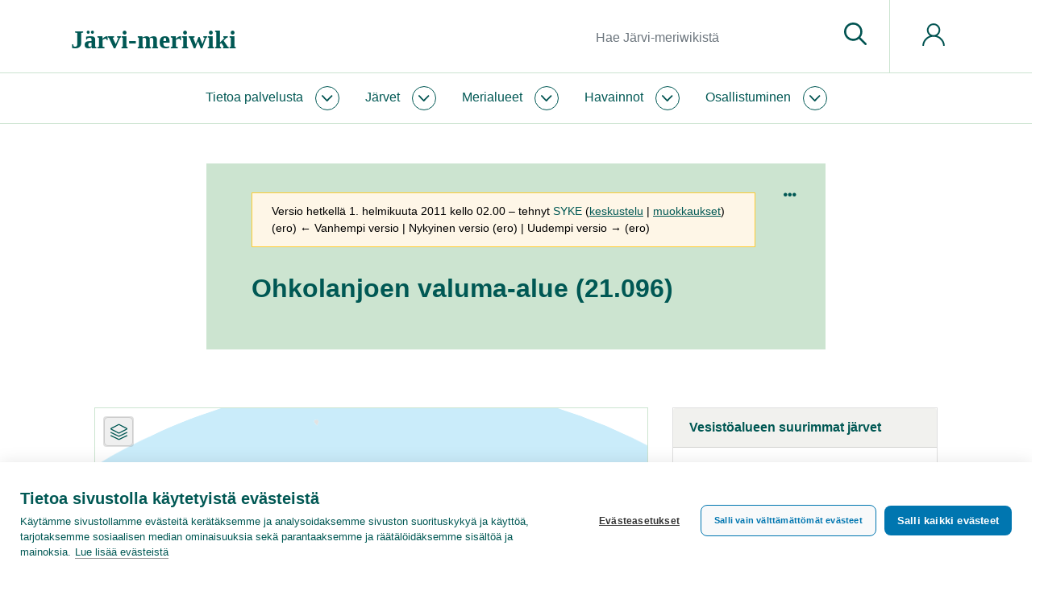

--- FILE ---
content_type: text/html; charset=UTF-8
request_url: https://www.jarviwiki.fi/w/index.php?title=Ohkolanjoen_valuma-alue_(21.096)&oldid=257199
body_size: 33797
content:
<!DOCTYPE html>
<html class="client-nojs" lang="fi" dir="ltr">
<head>
<meta charset="UTF-8"/>
<title>Ohkolanjoen valuma-alue (21.096) – Järvi-meriwiki</title>
<script>document.documentElement.className="client-js";RLCONF={"wgBreakFrames":false,"wgSeparatorTransformTable":[",\t."," \t,"],"wgDigitTransformTable":["",""],"wgDefaultDateFormat":"fi normal","wgMonthNames":["","tammikuu","helmikuu","maaliskuu","huhtikuu","toukokuu","kesäkuu","heinäkuu","elokuu","syyskuu","lokakuu","marraskuu","joulukuu"],"wgRequestId":"a874f476c9489a572422935d","wgCSPNonce":false,"wgCanonicalNamespace":"","wgCanonicalSpecialPageName":false,"wgNamespaceNumber":0,"wgPageName":"Ohkolanjoen_valuma-alue_(21.096)","wgTitle":"Ohkolanjoen valuma-alue (21.096)","wgCurRevisionId":257199,"wgRevisionId":257199,"wgArticleId":159135,"wgIsArticle":true,"wgIsRedirect":false,"wgAction":"view","wgUserName":null,"wgUserGroups":["*"],"wgCategories":["Vesistöalue"],"wgPageContentLanguage":"fi","wgPageContentModel":"wikitext","wgRelevantPageName":"Ohkolanjoen_valuma-alue_(21.096)","wgRelevantArticleId":159135,"wgIsProbablyEditable":false,"wgRelevantPageIsProbablyEditable":false,
"wgRestrictionEdit":[],"wgRestrictionMove":[],"wgPageFormsTargetName":null,"wgPageFormsAutocompleteValues":[],"wgPageFormsAutocompleteOnAllChars":false,"wgPageFormsFieldProperties":[],"wgPageFormsCargoFields":[],"wgPageFormsDependentFields":[],"wgPageFormsCalendarValues":[],"wgPageFormsCalendarParams":[],"wgPageFormsCalendarHTML":null,"wgPageFormsGridValues":[],"wgPageFormsGridParams":[],"wgPageFormsContLangYes":null,"wgPageFormsContLangNo":null,"wgPageFormsContLangMonths":[],"wgPageFormsHeightForMinimizingInstances":1,"wgPageFormsShowOnSelect":[],"wgPageFormsScriptPath":"/w/extensions/PageForms","edgValues":null,"wgPageFormsEDSettings":null,"wgAmericanDates":false,"srfFilteredConfig":null,"egMapsScriptPath":"/w/extensions/Maps/","egMapsDebugJS":false,"egMapsAvailableServices":["leaflet","googlemaps3"],"egMapsLeafletLayersApiKeys":{"MapBox":"","MapQuestOpen":"","Thunderforest":"","GeoportailFrance":""},"wgMediaViewerOnClick":true,"wgMediaViewerEnabledByDefault":true,
"wgULSAcceptLanguageList":[],"wgULSCurrentAutonym":"suomi","wgULSPosition":"personal","wgULSisCompactLinksEnabled":true};RLSTATE={"site.styles":"ready","user.styles":"ready","user":"ready","user.options":"loading","mediawiki.action.styles":"ready","mediawiki.interface.helpers.styles":"ready","mediawiki.ui.button":"ready","skins.chameleon":"ready","zzz.ext.bootstrap.styles":"ready","ext.smw.style":"ready","ext.smw.tooltip.styles":"ready","ext.srf.styles":"ready","ext.uls.pt":"ready"};RLPAGEMODULES=["oojs-ui.styles.icons-movement","ext.smw.style","ext.smw.tooltips","site","mediawiki.page.ready","ext.uls.compactlinks","ext.uls.interface","ext.bootstrap.scripts"];</script>
<script>(RLQ=window.RLQ||[]).push(function(){mw.loader.implement("user.options@12s5i",function($,jQuery,require,module){mw.user.tokens.set({"patrolToken":"+\\","watchToken":"+\\","csrfToken":"+\\"});});});</script>
<link rel="stylesheet" href="/w/load.php?lang=fi&amp;modules=ext.smw.style%7Cext.smw.tooltip.styles%7Cext.srf.styles%7Cext.uls.pt%7Cmediawiki.action.styles%7Cmediawiki.interface.helpers.styles%7Cmediawiki.ui.button%7Cskins.chameleon%7Czzz.ext.bootstrap.styles&amp;only=styles&amp;skin=chameleon"/>
<script async="" src="/w/load.php?lang=fi&amp;modules=startup&amp;only=scripts&amp;raw=1&amp;skin=chameleon"></script>
<meta name="ResourceLoaderDynamicStyles" content=""/>
<link rel="stylesheet" href="/w/load.php?lang=fi&amp;modules=site.styles&amp;only=styles&amp;skin=chameleon"/>
<meta name="generator" content="MediaWiki 1.39.10"/>
<meta name="robots" content="noindex,nofollow"/>
<meta name="format-detection" content="telephone=no"/>
<meta name="twitter:card" content="summary_large_image"/>
<meta name="viewport" content="width=1000"/>
<meta name="viewport" content="width=device-width, initial-scale=1, shrink-to-fit=no"/>
<link rel="alternate" type="application/rdf+xml" title="Ohkolanjoen valuma-alue (21.096)" href="/w/index.php?title=Toiminnot:RDF-vienti/Ohkolanjoen_valuma-alue_(21.096)&amp;xmlmime=rdf"/>
<link rel="icon" href="/favicon.ico"/>
<link rel="search" type="application/opensearchdescription+xml" href="/w/opensearch_desc.php" title="Järvi-meriwiki (fi)"/>
<link rel="EditURI" type="application/rsd+xml" href="https://www.jarviwiki.fi/w/api.php?action=rsd"/>
<link rel="license" href="https://creativecommons.org/licenses/by/4.0/"/>
<meta name="msvalidate.01" content="03D8D10356E59B099E2393B0765B5C54" /><link rel="icon" href="/w/favicon.ico">
<!-- Google Tag Manager -->
<script>(function(w,d,s,l,i){w[l]=w[l]||[];w[l].push({'gtm.start':
new Date().getTime(),event:'gtm.js'});var f=d.getElementsByTagName(s)[0],
j=d.createElement(s),dl=l!='dataLayer'?'&l='+l:'';j.async=true;j.src=
'https://www.googletagmanager.com/gtm.js?id='+i+dl;f.parentNode.insertBefore(j,f);
})(window,document,'script','dataLayer','GTM-WL4PSBV');</script>
<!-- End Google Tag Manager -->
<meta property="og:title" content="Ohkolanjoen valuma-alue (21.096)"/>
<meta property="og:site_name" content="Järvi-meriwiki"/>
<meta property="og:url" content="https://www.jarviwiki.fi/wiki/Ohkolanjoen_valuma-alue_(21.096)"/>
<meta property="og:image" content="https://www.jarviwiki.fi/w/resources/assets/jarvi-meriwiki_logo_fi.png"/>
<meta property="article:modified_time" content="2011-02-01T00:00:00Z"/>
<meta property="article:published_time" content="2011-02-01T00:00:00Z"/>
<script type="application/ld+json">{"@context":"http:\/\/schema.org","@type":"Article","name":"Ohkolanjoen valuma-alue (21.096) \u2013 J\u00e4rvi-meriwiki","headline":"Ohkolanjoen valuma-alue (21.096) \u2013 J\u00e4rvi-meriwiki","mainEntityOfPage":"<span class=\"mw-page-title-main\">Ohkolanjoen valuma-alue (21.096)<\/span>","identifier":"https:\/\/www.jarviwiki.fi\/wiki\/Ohkolanjoen_valuma-alue_(21.096)","url":"https:\/\/www.jarviwiki.fi\/wiki\/Ohkolanjoen_valuma-alue_(21.096)","dateModified":"2011-02-01T00:00:00Z","datePublished":"2011-02-01T00:00:00Z","image":{"@type":"ImageObject","url":"https:\/\/www.jarviwiki.fi\/w\/resources\/assets\/jarvi-meriwiki_logo_fi.png"},"author":{"@type":"Organization","name":"J\u00e4rvi-meriwiki","url":"https:\/\/www.jarviwiki.fi","logo":{"@type":"ImageObject","url":"https:\/\/www.jarviwiki.fi\/w\/resources\/assets\/jarvi-meriwiki_logo_fi.png","caption":"J\u00e4rvi-meriwiki"}},"publisher":{"@type":"Organization","name":"J\u00e4rvi-meriwiki","url":"https:\/\/www.jarviwiki.fi","logo":{"@type":"ImageObject","url":"https:\/\/www.jarviwiki.fi\/w\/resources\/assets\/jarvi-meriwiki_logo_fi.png","caption":"J\u00e4rvi-meriwiki"}},"potentialAction":{"@type":"SearchAction","target":"https:\/\/www.jarviwiki.fi\/w\/index.php?title=Toiminnot:Search&search={search_term}","query-input":"required name=search_term"}}</script>
</head>
<body class="mediawiki ltr sitedir-ltr mw-hide-empty-elt ns-0 ns-subject page-Ohkolanjoen_valuma-alue_21_096 rootpage-Ohkolanjoen_valuma-alue_21_096 layout-keitele skin-chameleon action-view">
	<div class="header">
		<div class="top-bar keitele-sitenotice-container">
			<div class="row">
				<div class="col-auto mx-auto col">

				</div>
			</div>
		</div>
		<div class="top-bar keitele-brand-container"><div id="jump-to-content" class="mw-jump jump-to-nav jump-to-content"><a href="#main-content">Siirry sisältöön</a></div>
			<div class="container">
				<div class="no-gutters h100 row">
					<div class="d-block col-9 col-md-5 col-xl-5 text-left align-self-center h100 col">
						<!-- logo and main page link -->
						<div id="p-logo" class="p-logo" role="banner">
							<a href="/wiki/Etusivu" title="Etusivu"><div><span style="font-family: Poppins; font-weight: 600; font-size: 32px; line-height: normal;">Järvi-meriwiki</span></div></a>
						</div>
					</div>
					<div class="d-none d-md-block col col-md-5 col-xl-6 p-3 keitele-search-container text-right h100 align-self-center">
						<!-- search form -->
						<div  id="p-search" class="p-search pull-right" role="search"  >
							<form  id="searchform" class="mw-search" action="/w/index.php" >
								<input type="hidden" name="title" value=" Toiminnot:Haku" />
								<div class="input-group">
									<input type="search" name="search" placeholder="Hae Järvi-meriwikistä" aria-label="Hae Järvi-meriwikistä" autocapitalize="sentences" title="Hae Järvi-meriwikistä [f]" accesskey="f" id="searchInput" class="form-control"/>
									<div class="input-group-append">
										<button value="Siirry" id="searchGoButton" name="go" type="submit" class="search-btn searchGoButton" aria-label="Siirry sivulle" title="Siirry sivulle, joka on tarkalleen tällä nimellä"></button>
									</div>
								</div>
							</form>
						</div>
					</div>
					<div class="d-block col-3 col-md-2 col-xl-1 keitele-pt-container text-left Xh100 Xalign-self-center col">
						<div class="h100 row">
							<div class="align-self-center col">
								<!-- navigation bar -->
								<nav class="p-navbar collapsible navbar-expand dropdown-menu-right" role="navigation" id="mw-navigation">
									<button type="button" class="navbar-toggler collapsed" data-toggle="collapse" data-target="#i8u4xi591v"></button>
									<div class="collapse navbar-collapse i8u4xi591v" id="i8u4xi591v">
										<div class="navbar-nav">
										
										<!-- personal tools -->
										<div class="navbar-tools navbar-nav" >
											<div class="navbar-tool dropdown">
												<a class="navbar-usernotloggedin" href="#" data-toggle="dropdown" data-boundary="viewport" title="Et ole kirjautunut sisään.">
												</a>
												<div class="p-personal-tools dropdown-menu dropdown-menu-right">
													<div id="pt-uls" class="mw-list-item active"><a class="uls-trigger pt-uls" href="#">suomi</a></div>
													<div id="pt-createaccount" class="mw-list-item"><a href="/w/index.php?title=Toiminnot:Luo_tunnus&amp;returnto=Ohkolanjoen+valuma-alue+%2821.096%29&amp;returntoquery=oldid%3D257199" title="On suositeltavaa luoda käyttäjätunnus ja kirjautua sisään. Se ei kuitenkaan ole pakollista." class="pt-createaccount">Luo tunnus</a></div>
													<div id="pt-login" class="mw-list-item"><a href="/w/index.php?title=Toiminnot:Kirjaudu_sis%C3%A4%C3%A4n&amp;returnto=Ohkolanjoen+valuma-alue+%2821.096%29&amp;returntoquery=oldid%3D257199" title="On suositeltavaa kirjautua sisään. Se ei kuitenkaan ole pakollista. [o]" accesskey="o" class="pt-login">Kirjaudu sisään</a></div>
												</div>
											</div>
										</div>
										</div>
									</div>
								</nav>
							</div>
						</div>
					</div>
				</div>
			</div>
		</div>
		<div class="nav-nar keitele-menu-container">
			<div class="p-0 container-fluid">
				<div class="row">
					<div class="col-12 col">
						<div class="container">
							<div class="no-gutters row">
								<div class="col-9 col-md-12 col">
									<div class="container p-0">
										<!-- navigation bar -->
										<nav class="p-navbar collapsible" role="navigation" id="mw-navigation-i8u4xi592q">
											<button type="button" class="navbar-toggler collapsed" data-toggle="collapse" data-target="#i8u4xi5bdb"></button>
											<div class="collapse navbar-collapse i8u4xi5bdb" id="i8u4xi5bdb">
												<div class="navbar-nav">
													<!-- Jw-About -->
													<div class="nav-item dropdown p-Jw-About-dropdown">
														<a href="#" class="nav-link dropdown-toggle p-Jw-About-toggle" data-toggle="dropdown" data-boundary="viewport">Tietoa palvelusta</a>
														<div class="dropdown-menu p-Jw-About" id="p-Jw-About">
															<div id="n-aboutsite" class="mw-list-item"><a href="/wiki/J%C3%A4rviwiki:Tietoa_palvelusta" class="nav-link n-aboutsite">Tietoa Järvi-meriwikistä</a></div>
															<div id="n-Järvi-meriwikin-säännöt" class="mw-list-item"><a href="/wiki/J%C3%A4rviwiki:S%C3%A4%C3%A4nn%C3%B6t" class="nav-link n-Järvi-meriwikin-säännöt">Järvi-meriwikin säännöt</a></div>
															<div id="n-Tekijänoikeudet" class="mw-list-item"><a href="/wiki/J%C3%A4rviwiki:Tekij%C3%A4noikeudet" class="nav-link n-Tekijänoikeudet">Tekijänoikeudet</a></div>
															<div id="n-Tietosuojakäytäntö" class="mw-list-item"><a href="/wiki/J%C3%A4rviwiki:Tietosuojak%C3%A4yt%C3%A4nt%C3%B6" class="nav-link n-Tietosuojakäytäntö">Tietosuojakäytäntö</a></div>
															<div id="n-Saavutettavuusseloste" class="mw-list-item"><a href="/wiki/J%C3%A4rviwiki:Saavutettavuusseloste" class="nav-link n-Saavutettavuusseloste">Saavutettavuusseloste</a></div>
															<div id="n-help" class="mw-list-item"><a href="/wiki/J%C3%A4rviwiki:Ohje" title="Ohjeita" class="nav-link n-help">Ohje</a></div>
														</div>
													</div>
													<!-- Jw-Järvet -->
													<div class="nav-item dropdown p-Jw-Järvet-dropdown">
														<a href="#" class="nav-link dropdown-toggle p-Jw-Järvet-toggle" data-toggle="dropdown" data-boundary="viewport">Järvet</a>
														<div class="dropdown-menu p-Jw-Järvet" id="p-Jw-Järvet">
															<div id="n-Nimen-mukaan" class="mw-list-item"><a href="/wiki/J%C3%A4rvien_nimet" class="nav-link n-Nimen-mukaan">Nimen mukaan</a></div>
															<div id="n-Vesistöittäin" class="mw-list-item"><a href="/wiki/Suomen_p%C3%A4%C3%A4vesist%C3%B6t" class="nav-link n-Vesistöittäin">Vesistöittäin</a></div>
															<div id="n-Vesienhoitoalueittain" class="mw-list-item"><a href="/wiki/Vesienhoitoalueet" class="nav-link n-Vesienhoitoalueittain">Vesienhoitoalueittain</a></div>
															<div id="n-ELY-keskuksittain" class="mw-list-item"><a href="/wiki/ELY-keskukset" class="nav-link n-ELY-keskuksittain">ELY-keskuksittain</a></div>
															<div id="n-Maakunnittain" class="mw-list-item"><a href="/wiki/Suomen_maakunnat" class="nav-link n-Maakunnittain">Maakunnittain</a></div>
															<div id="n-Kunnittain" class="mw-list-item"><a href="/wiki/Suomen_kunnat" class="nav-link n-Kunnittain">Kunnittain</a></div>
														</div>
													</div>
													<!-- Jw-Merialueet -->
													<div class="nav-item dropdown p-Jw-Merialueet-dropdown">
														<a href="#" class="nav-link dropdown-toggle p-Jw-Merialueet-toggle" data-toggle="dropdown" data-boundary="viewport">Merialueet</a>
														<div class="dropdown-menu p-Jw-Merialueet" id="p-Jw-Merialueet">
															<div id="n-Rannikon-merialueet" class="mw-list-item"><a href="/wiki/Rannikon_merialueet" class="nav-link n-Rannikon-merialueet">Rannikon merialueet</a></div>
															<div id="n-Itämeri" class="mw-list-item"><a href="/wiki/It%C3%A4meri" class="nav-link n-Itämeri">Itämeri</a></div>
															<div id="n-Itämeri-sanakirja" class="mw-list-item"><a href="/wiki/It%C3%A4meri-sanakirja" class="nav-link n-Itämeri-sanakirja">Itämeri-sanakirja</a></div>
														</div>
													</div>
													<!-- Jw-Havainnot -->
													<div class="nav-item dropdown p-Jw-Havainnot-dropdown">
														<a href="#" class="nav-link dropdown-toggle p-Jw-Havainnot-toggle" data-toggle="dropdown" data-boundary="viewport">Havainnot</a>
														<div class="dropdown-menu p-Jw-Havainnot" id="p-Jw-Havainnot">
															<div id="n-Sinilevätilanne" class="mw-list-item"><a href="/wiki/Sinilev%C3%A4tilanne" class="nav-link n-Sinilevätilanne">Sinilevätilanne</a></div>
															<div id="n-Pintaveden-lämpötila" class="mw-list-item"><a href="/wiki/Pintaveden_l%C3%A4mp%C3%B6tila" class="nav-link n-Pintaveden-lämpötila">Pintaveden lämpötila</a></div>
															<div id="n-Jäätilanne" class="mw-list-item"><a href="/wiki/J%C3%A4%C3%A4tilanne" class="nav-link n-Jäätilanne">Jäätilanne</a></div>
															<div id="n-Näkösyvyys" class="mw-list-item"><a href="/wiki/N%C3%A4k%C3%B6syvyys" class="nav-link n-Näkösyvyys">Näkösyvyys</a></div>
															<div id="n-Vesirutto" class="mw-list-item"><a href="/wiki/Vesirutto" class="nav-link n-Vesirutto">Vesirutto</a></div>
															<div id="n-Meduusat" class="mw-list-item"><a href="/wiki/Meduusat" class="nav-link n-Meduusat">Meduusat</a></div>
															<div id="n-Roskaisuus" class="mw-list-item"><a href="/wiki/Roskaisuus" class="nav-link n-Roskaisuus">Roskaisuus</a></div>
															<div id="n-Havaintolähetti" class="mw-list-item"><a href="/wiki/Havaintol%C3%A4hetti" class="nav-link n-Havaintolähetti">Havaintolähetti</a></div>
														</div>
													</div>
													<!-- Jw-Osallistuminen -->
													<div class="nav-item dropdown p-Jw-Osallistuminen-dropdown">
														<a href="#" class="nav-link dropdown-toggle p-Jw-Osallistuminen-toggle" data-toggle="dropdown" data-boundary="viewport">Osallistuminen</a>
														<div class="dropdown-menu p-Jw-Osallistuminen" id="p-Jw-Osallistuminen">
															<div id="n-help" class="mw-list-item"><a href="/wiki/J%C3%A4rviwiki:Ohje" title="Ohjeita" class="nav-link n-help">Ohje</a></div>
															<div id="n-Kahvihuone" class="mw-list-item"><a href="/wiki/J%C3%A4rviwiki:Kahvihuone" class="nav-link n-Kahvihuone">Kahvihuone</a></div>
															<div id="n-Hiekkalaatikko" class="mw-list-item"><a href="/wiki/J%C3%A4rviwiki:Hiekkalaatikko" class="nav-link n-Hiekkalaatikko">Hiekkalaatikko</a></div>
															<div id="n-Havaintolähetti" class="mw-list-item"><a href="/wiki/Havaintol%C3%A4hetti" class="nav-link n-Havaintolähetti">Havaintolähetti</a></div>
															<div id="n-upload" class="mw-list-item"><a href="/wiki/Toiminnot:Tallenna" class="nav-link n-upload">Tallenna tiedosto</a></div>
														</div>
													</div>
												</div>
											</div>
										</nav>
									</div>
								</div>
								<div class="col-3 d-block d-md-none d-flex col">
									<!-- search button -->
									<div  id="jw-search-button-wrapper" class="p-search-button mx-auto align-self-center" role="button"  >
										<a  id="jw-search-button" class="mw-search-button search-btn" href="/mediawiki-1.39.10/index.php?title=Toiminnot:Haku&amp;profile=default&amp;search=&amp;fulltext=1" >
											
										</a>
									</div>
								</div>
							</div>
						</div>
					</div>
				</div>
			</div>
		</div>
	</div>
	<div class="main">
		<div class="p-0 container-fluid">
			<div class="keitele-hero-container" id="hero-container">
				<div class="contentHeader">
				<div id="hero-container-i8u4xi5cx7" class="hero-container, keitele-hero-container, hero-empty hero-container"></div>
			</div>
			</div>
		</div>
		<div class="container keitele-content-header p-0 herotype_empty">
			<div class="keitele-hero-tools">
			</div>
			<div class="keitele-pagetools-container pull-right">
				<!-- navigation bar -->
				<nav class="p-navbar not-collapsible" role="navigation" id="mw-navigation-i8u4xi5dds">
					<div class="navbar-nav">
					<!-- page tools -->
					<div class="navbar-tools navbar-nav mb-3 dropdown-menu-right">
						<div class="navbar-tool dropdown">
							<a data-toggle="dropdown" data-boundary="viewport" class="navbar-more-tools" href="#" title="Sivutyökalut"></a>
							<!-- Content navigation -->
							<div class="mb-3 dropdown-menu-right navbar-pagetools dropdown-menu p-contentnavigation" id="p-contentnavigation">
								<!-- namespaces -->
								<div id="ca-talk" class="new mw-list-item"><a href="/w/index.php?title=Keskustelu:Ohkolanjoen_valuma-alue_(21.096)&amp;action=edit&amp;redlink=1" rel="discussion" title="Keskustele sisällöstä (sivua ei ole) [t]" accesskey="t" class="new ca-talk">Keskustelu</a></div>
								<!-- views -->
								<div id="ca-viewsource" class="mw-list-item"><a href="/w/index.php?title=Ohkolanjoen_valuma-alue_(21.096)&amp;action=edit" title="Tämä sivu on suojattu muutoksilta.&#10;Voit katsella sivun lähteenä olevaa wikitekstiä. [e]" accesskey="e" class="ca-viewsource">Näytä lähdekoodi</a></div>
								<div id="ca-history" class="mw-list-item"><a href="/w/index.php?title=Ohkolanjoen_valuma-alue_(21.096)&amp;action=history" title="Sivun aikaisemmat versiot [h]" accesskey="h" class="ca-history">Näytä historia</a></div>
							</div>
						</div>
					</div>
					</div>
				</nav>
			</div>
			<div class="keitele-content-title-excerpt">
					<div id="main-content" class="contentHeader main-content" 0="keiteleherotype_empty">
					<!-- subtitle line; used for various things like the subpage hierarchy -->
					<div id="contentSub" class="small contentSub"><div class="mw-message-box-warning mw-revision mw-message-box"><div id="mw-revision-info">Versio hetkellä 1. helmikuuta 2011 kello 02.00 – tehnyt <a href="/w/index.php?title=K%C3%A4ytt%C3%A4j%C3%A4:SYKE&amp;action=edit&amp;redlink=1" class="new mw-userlink" title="Käyttäjä:SYKE (sivua ei ole)"><bdi>SYKE</bdi></a> <span class="mw-usertoollinks">(<a href="/wiki/Keskustelu_k%C3%A4ytt%C3%A4j%C3%A4st%C3%A4:SYKE" class="mw-usertoollinks-talk" title="Keskustelu käyttäjästä:SYKE">keskustelu</a> | <a href="/wiki/Toiminnot:Muokkaukset/SYKE" class="mw-usertoollinks-contribs" title="Toiminnot:Muokkaukset/SYKE">muokkaukset</a>)</span></div><div id="mw-revision-nav">(ero) ← Vanhempi versio | Nykyinen versio (ero) | Uudempi versio → (ero)</div></div></div>
					<!-- title of the page -->
					<h1 id="firstHeading" class="firstHeading">Ohkolanjoen valuma-alue (21.096)</h1><div id="sub-content-header-container" class="sub-content-header-container"></div>
				</div>
			</div>
		</div>
		<div class="container">
			<div class="row">
				<div class="col">
					<!-- start the content area -->
					<div id="content" class="mw-body content"><a id="top" class="top"></a>
						<div id="mw-indicators" class="mw-indicators"></div>
						<div id="bodyContent" class="bodyContent">
							<!-- body text -->

							<div id="mw-content-text" class="mw-body-content mw-content-ltr" lang="fi" dir="ltr"><div class="mw-parser-output"><div style="display: none;"><div style="display: none;">
<p><br />
</p><p><br />
</p><p><br />
</p><p><br />
</p><p><br />
</p><p><br />
</p><p><br />
</p>
</div>
</div>
<p><br />
</p>
<div class="row">
<div class="col col-12 col-md-8">
<div style="border: 1px solid var(--jw-color-thinline);"><div style="height: 666px;">    	

	<link rel="stylesheet" href="/scripts/ol-10/ol.css" type="text/css">
 	<script src="/scripts/ol-10/ol.js"></script>
	
	<link rel="stylesheet" href="/scripts/ol-ext-10/dist/ol-ext.min.css" type="text/css">
	<script src="/scripts/ol-ext-10/dist/ol-ext.min.js"></script>

	<script src="/scripts/proj4js/dist/proj4.js"></script>

	<script src="/scripts/jwol10js/jwol10.js"></script>

	<div class="jwMapContainer" style="height:100%" >
		<div style="height: 100%; width: 100%; position: relative;" id="DrainageMap_container"></div>
	</div>
	
	<script type="text/javascript">
		//global memory for widget instance			
		var DrainageMap_memo =  { 'SitesO': {}, 'TypesO': {}, 'obsTypeToShow': '' };

		function DrainageMap_jQueryTest() {
	if ( typeof window.jQuery == 'undefined' ) {
    		setTimeout( function(){ DrainageMap_jQueryTest() }, 300);
  	} else {
  		DrainageMap_func();
  	}
}
setTimeout( function(){ DrainageMap_jQueryTest() }, 300);

		function DrainageMap_func() {
		
			//widget globals
			var memo = DrainageMap_memo;
			memo.g = { 'sizeFactor': 1.5, 'lang': 'fi' };

			var lon = parseFloat('25');
			var lat = parseFloat('65');
			var zoom = parseInt('4');
			var base = 'mmlTausta';
			var page = 'Ohkolanjoen valuma-alue (21.096)';
			var vesalid = '21.096';
			var vaihe = 3;
			var lakes = ('y' == 'y');
			
			var layersArr = [];
			
			if (vaihe == 0) {
				layersArr.push(	{ 
					'type': 'basin', 
					'name': 'Päävesistöalue', 
					'search': "PaajakoTunnus = '" + vesalid + "'", 
					'opacitySlider': true,
					'showLabels': false,
					'selectable': false,
					'zoomToExtent': true
				} );		
			}
			
			if (lakes) {
			
				layersArr.push(	{ 
					'type': 'drainage', 
					'name': 'Vesistöalue', 
					'search': "Jako3Tunnus LIKE '" + vesalid + "%25'", 
					'opacitySlider': true,
					'showLabels': false,
					'selectable': false,
					'zoomToExtent': true
				} );
				layersArr.push(	{ 
					'type': 'lake', 
					'name': 'Järvet', 
					'search': "JarviTunnus LIKE '" + vesalid + "%25'", 
					'opacitySlider': true,
					'showLabels': false,
					'selectable': true,
					'zoomToExtent': false
				} );
				layersArr.push(	{ 
					'type': 'jwanypage', 
					'name': 'Järvet pisteinä', 
					'search': '[[Järvinumero::~' + vesalid + '*]]', //[[Pinta-ala::<10 ha]]
					'opacitySlider': true,
					'showLabels': false,
					'selectable': true,
					'clustered': false,
					'pointRadius': 3,
					'minResolution': 10,
					'label': '',
					'zoomToExtent': false
				} );
				layersArr.push( { 
					'type': 'sitesNobses', 
					'name': 'Paikat ja havainnot',
					'siteSearch': '[[Alue::~*(' + vesalid + '*]]',
					'obsSearch': "[[Alue::~" + "*(" + vesalid + "*" + "]][[obsCode::ice||snow||temp||alg]]", 
					'obsDays': 10,
					//'attribution': 'Havainnot: Järvi-meriwiki',
					'opacitySlider': false,
					'selectable': true,
					'zoomToExtent': false
				});
	
			} else {
			
				layersArr.push(	{ 
					'type': 'drainage', 
					'name': 'Vesistöalueet', 
					'search': "Jako3Tunnus LIKE '" + vesalid + "%25'", 
					//'attribution': '<a href="//wwwp2.ymparisto.fi/kayttoehdot.html">Ympäristöhallinnon paikkatietoaineistot</a>',
					'opacitySlider': true,
					'showLabels': true,
					'selectable': true,
					'zoomToExtent': true
				} );		
				
				layersArr.push( { 
					'type': 'sitesNobses', 
					'name': 'Havaintotilanne',
					'siteSearch': '',
					'obsSearch': "[[Alue::~" + "*(" + vesalid + "*" + "]][[obsCode::ice||snow||temp||alg]]", 
					'obsDays': 10,
					//'attribution': 'Havainnot: Järvi-meriwiki',
					'opacitySlider': false,
					'selectable': true,
					'zoomToExtent': false
				});
			}

			// do the base map with these settings
			var map = jwMakeMap({ 
				'container': 'DrainageMap_container', 
				'base': base, 
				'lon':  lon, 
				'lat': lat, 
				'zoom': zoom, 
				'layers': layersArr,
				'memo': memo
			});

		}


	</script>

</div><div style="padding: 0.5rem 1rem 0.75rem 1rem;"><div class="card jwInPageInfo">
  <div class="card-header"><a class="card-link collapsed" data-toggle="collapse" href="#jwCardCollapse">Kartan käyttöohjeet</a></div>
  <div id="jwCardCollapse" class="collapse hide" style="clear: both;">
    <div class="card-body"><b>Kosketusnäytöillä</b> karttaa voi siirtää ja zoomata käyttämällä kahta sormea. Yksi sormi  vierittää sivua. <b>Hiiri- tai kosketuslevylaitteilla</b> kartan vetäminen ja panerointi onnistuu pitämällä Ctrl- tai Cmd-nappia painettuna.</div>    
  </div>
</div></div></div>
</div>
<div class="col col-12 col-md-4">
<div class="card JwCard mb-2">
  <div class="card-header">Vesistöalueen suurimmat järvet
		</div>
  <div class="card-body"><ul class="smw-format ul-format"><li class="smw-row"><span class="smw-field"><span class="smw-value"><a href="/wiki/Keravanj%C3%A4rvi_(21.096.1.003)" title="Keravanjärvi (21.096.1.003)">Keravanjärvi (21.096.1.003)</a></span></span> (<span class="smw-field"><span class="smw-value">77,52&#160;ha</span></span>)</li><li class="smw-row"><span class="smw-field"><span class="smw-value"><a href="/wiki/Selk%C3%A4issuonlammi_(21.096.1.001)" title="Selkäissuonlammi (21.096.1.001)">Selkäissuonlammi (21.096.1.001)</a></span></span> (<span class="smw-field"><span class="smw-value">1,16&#160;ha</span></span>)</li></ul>
	</div>
</div>
<div class="card JwCard mb-2">
  <div class="card-header">Paikkasivun lisääminen
		</div>
  <div class="card-body"><p>Tälle vesistöalueelle on mahdollista lisätä kartalla näkyviä paikkasivuja. Jos paikka koskee tiettyä järveä, mene ensin järven sivulle ja valitse lisää uusi paikka -toiminto sieltä.</p>
		<p><span class="plainlinks"><a rel="nofollow" class="external text" href="https://www.jarviwiki.fi/w/index.php?title=Toiminnot:UserLogin&amp;returnto=Ohkolanjoen_valuma-alue_(21.096)"><i class="fas fa-sign-in-alt"></i> Kirjautuneena voit lisätä kohteita</a></span></p>
	</div>
</div>
</div>
</div>

<!-- 
NewPP limit report
Cached time: 20251231075653
Cache expiry: 0
Reduced expiry: true
Complications: []
[SMW] In‐text annotation parser time: 0.005 seconds
CPU time usage: 0.081 seconds
Real time usage: 0.135 seconds
Preprocessor visited node count: 190/1000000
Post‐expand include size: 10384/2097152 bytes
Template argument size: 2242/2097152 bytes
Highest expansion depth: 9/100
Expensive parser function count: 0/100
Unstrip recursion depth: 0/20
Unstrip post‐expand size: 0/5000000 bytes
-->
<!--
Transclusion expansion time report (%,ms,calls,template)
100.00%  114.970      1 Malline:Vesistöalue
100.00%  114.970      1 -total
 27.63%   31.769      2 Malline:JwCardPad
  3.70%    4.250      1 Malline:Karttojen_ohje
  2.79%    3.206      1 S_Data:Vesistöalue
  2.53%    2.909      1 Malline:JwInPageInfo
  1.83%    2.104      1 S_Data:Vesistöalue/Ohkolanjoen_valuma-alue_(21.096)
-->
</div></div><div class="printfooter">
Noudettu kohteesta ”<a dir="ltr" href="https://www.jarviwiki.fi/w/index.php?title=Ohkolanjoen_valuma-alue_(21.096)&amp;oldid=257199">https://www.jarviwiki.fi/w/index.php?title=Ohkolanjoen_valuma-alue_(21.096)&amp;oldid=257199</a>”</div>

							<!-- end body text -->
							<!-- data blocks which should go somewhere after the body text, but not before the catlinks block-->
							
						</div><div id="catlinks" class="catlinks" data-mw="interface"><div id="mw-normal-catlinks" class="mw-normal-catlinks"><div class="card JwCard mb-2"><div class="card-header"><a class="card-link collapsed" data-toggle="collapse" href="#catlinks-collapsed">Sivun tiedot <svg class="icon" aria-hidden="true"><use xlink:href="/mediawiki-1.39.10/resources/assets/syke-icons.svg?v=1.1#plus-circle"></use>
</svg></a></div><div id="catlinks-collapsed" class="collapse hide"><div class="card-body"><p> Sivua on viimeksi muutettu 1. helmikuuta 2011 kello 02.00.</p><div id="mw-normal-catlinks" class="mw-normal-catlinks"><a href="/wiki/Toiminnot:Luokat" title="Toiminnot:Luokat">Luokka</a>: <ul><li><a href="/wiki/Luokka:Vesist%C3%B6alue" title="Luokka:Vesistöalue">Vesistöalue</a></li></ul></div></div></div></div></div></div>
					</div>
				</div>
			</div>
		</div>
	</div>
	<div class="footer keitele-footer-container">
		<div class="container">
			<div class="row">
				<div class="col-12 col-md-7 p-3 col">
					<!-- footer links -->
					<div id="footer-info" class="footer-info">
						<!-- info -->
						<div>Järvi-meriwiki on Suomen ympäristökeskuksen (Syke) ylläpitämä kaikille avoin wikipalvelu Suomen järvistä, rannikon merialueista ja muista vesistöistä. Syke on saanut rahoitusta palvelun kehittämiseen Maa- ja vesitekniikan tuki ry:ltä sekä EU:n Life-rahastosta.</div>
						<div>Sisältö on käytettävissä lisenssillä <a class="external" rel="nofollow" href="https://creativecommons.org/licenses/by/4.0/">Creative Commons Nimeä</a>, ellei toisin ole mainittu.</div>
					</div>
				</div>
				<div class="col-12 col-md-5 p-3 col">
					<!-- places -->
				<ul id="footer-places" class="footer-places">
					<li><a href="/wiki/J%C3%A4rviwiki:Tietoa_palvelusta">Tietoa Järvi-meriwikistä</a></li>
					<li><a href="/wiki/J%C3%A4rviwiki:Vastuuvapaus">Vastuuvapaus</a></li>
					<li><a href="/wiki/J%C3%A4rviwiki:Tietosuojak%C3%A4yt%C3%A4nt%C3%B6">Tietosuojakäytäntö</a></li>
					<li><a href="https://www.jarviwiki.fi/wiki/J%C3%A4rviwiki:Saavutettavuusseloste">Saavutettavuusseloste</a></li>
					<li><a href="https://www.jarviwiki.fi/wiki/J%C3%A4rviwiki:Ev%C3%A4steet">Tietoa evästeistä</a></li>
					<li><a href="javascript:void 0" onclick="window.cookiehub.openSettings()">Evästeasetukset</a></li>
					<li><a href="https://www.syke.fi/fi/form/feedback-form?referrer=/fi/jarvi-meriwiki">Lähetä palautetta (syke.fi)</a></li>
				</ul>
				</div>
			</div>
			<div class="row">
				<div class="col">
					<div class="footer-logos"><div class="row"><div class="col col-12 col-md-4 d-flex justify-content-center align-self-center"><img class="img-fluid" src="/mediawiki-1.39.10/resources/assets/syke_bw.png" /></div><div class="col col-12 col-md-4 d-flex justify-content-center align-self-center"><img class="img-fluid" src="/mediawiki-1.39.10/resources/assets/gisbloom_bw.png" /></div><div class="col col-12 col-md-4 d-flex justify-content-center align-self-center"><img class="img-fluid" src="/mediawiki-1.39.10/resources/assets/mvtt_bw.png" /></div></div>
				</div>
				</div>
			</div>
		</div>
	</div><script>(RLQ=window.RLQ||[]).push(function(){mw.config.set({"wgPageParseReport":{"smw":{"limitreport-intext-parsertime":0.015},"limitreport":{"cputime":"0.081","walltime":"0.135","ppvisitednodes":{"value":190,"limit":1000000},"postexpandincludesize":{"value":10384,"limit":2097152},"templateargumentsize":{"value":2242,"limit":2097152},"expansiondepth":{"value":9,"limit":100},"expensivefunctioncount":{"value":0,"limit":100},"unstrip-depth":{"value":0,"limit":20},"unstrip-size":{"value":0,"limit":5000000},"timingprofile":["100.00%  114.970      1 Malline:Vesistöalue","100.00%  114.970      1 -total"," 27.63%   31.769      2 Malline:JwCardPad","  3.70%    4.250      1 Malline:Karttojen_ohje","  2.79%    3.206      1 S_Data:Vesistöalue","  2.53%    2.909      1 Malline:JwInPageInfo","  1.83%    2.104      1 S_Data:Vesistöalue/Ohkolanjoen_valuma-alue_(21.096)"]},"cachereport":{"timestamp":"20251231075653","ttl":0,"transientcontent":true}}});mw.config.set({"wgBackendResponseTime":374});});</script>
</body>
</html>

--- FILE ---
content_type: text/css; charset=utf-8
request_url: https://www.jarviwiki.fi/w/load.php?lang=fi&modules=site.styles&only=styles&skin=chameleon
body_size: 14881
content:
.embed-responsive-3by2{padding-top:66.67%}.embed-responsive-3by2 img{aspect-ratio:3 / 2;object-fit:cover}.input-group .errorMessage{margin:0;padding:8px;background-color:var(--syke-lightred);color:var(--syke-darkgreen)}.jwImageSelect_images .card{border:5px solid #fff;position:relative}.jwImageSelect_images .card:hover{cursor:pointer}.jwImageSelect_images .card.selected{border:5px solid var(--syke-red)}.jwImageSelect_images .card .focalpoint,.inputSpan .focalpoint{position:absolute;display:none;width:30px;height:30px;margin-top:-15px;margin-left:-15px;border-radius:50%;border:3px solid var(--syke-red);background-color:rgba(242,142,119,0.25)}.jwImageSelect_images .card.selected .focalpoint,.inputSpan .focalpoint{display:block}.jwImageSelect_images.card-columns{column-count:4;column-gap:.5rem}div.google-visualization-tooltip{pointer-events:none }div.mw-htmlform-field-HTMLCheckField:has(#wpCreateaccountMail){display:none}.selected-obstype{font-weight:600;display:inline-block;padding:8px 10px 0 10px}.ol-control.ol-layerswitcher .ol-switcherbottomdiv,.ol-control.ol-layerswitcher .ol-switchertopdiv{border:none !important;margin:0 !important;background-color:var(--jw-color-light) !important;height:38px !important}.ol-layer-vector select{display:block;margin-top:-5px;margin-bottom:10px;margin-left:24px;color:var(--jw-color-dark);font-weight:600;border:none}a{text-decoration:underline}a.no-underline,.no-underline a{text-decoration:none}a.underline-on-hover:hover,.underline-on-hover a:hover{text-decoration:underline}.card-title a{text-decoration:none}.card-title a:hover{text-decoration:underline}ul.nav.nav-tabs{margin:0}ul.nav.nav-tabs li.nav-item{margin-bottom:0}.uls-language-block .three.columns{width:inherit !important}.jwMapInfoText{float:left;padding:6px 6px 4px 6px;margin:2px;line-height:15px;font-weight:bold;white-space:break-spaces}.jwMapInfoTag{float:left;padding:6px 6px 4px 6px;margin:2px;border-radius:5px;background-color:rgba(255,255,255,0.75);border:1px solid #ccc;line-height:15px}.layout-keitele .mw-search-profile-tabs,.layout-keitele #mw-searchoptions{display:none}.layout-keitele .jwInPageMenu.card,.layout-keitele .jwInPageInfo.card{border:none;background-color:#fff !important;margin-top:20px}.layout-keitele .jwInPageInfo.card{margin-top:0}.layout-keitele .jwInPageMenu .card-header,.layout-keitele .jwInPageInfo .card-header{padding:0;background-color:transparent !important;text-align:right;font-weight:600;border:none}@media (max-width:768px){.layout-keitele .jwInPageMenu .card-header,.layout-keitele .jwInPageInfo .card-header{text-align:left}}.layout-keitele .jwInPageMenu .card-link,.layout-keitele .jwInPageMenu .card-link{display:inline-block;display:inline-block !important;padding:0.5rem 1rem}.layout-keitele .jwInPageMenu .card-link{background-color:var(--syke-lightblue)}.layout-keitele .jwInPageInfo .card-link{font-size:14px}.layout-keitele .jwInPageMenu a.card-link:focus,.layout-keitele .jwInPageInfo a.card-link:focus{text-decoration:inherit}.layout-keitele .jwInPageMenu a.card-link:hover,.layout-keitele .jwInPageInfo a.card-link:hover{text-decoration:underline}.layout-keitele .jwInPageMenu .card-link:before,.layout-keitele .jwInPageInfo .card-link:before{position:relative;top:4px;margin-right:10px;content:url("data:image/svg+xml,%3Csvg xmlns='http://www.w3.org/2000/svg' viewBox='0 0 384 512' width='18' height='20' aria-hidden='true' focusable='false'><path fill='%23005854' d='M342.6 150.6c12.5-12.5 12.5-32.8 0-45.3s-32.8-12.5-45.3 0L192 210.7 86.6 105.4c-12.5-12.5-32.8-12.5-45.3 0s-12.5 32.8 0 45.3L146.7 256 41.4 361.4c-12.5 12.5-12.5 32.8 0 45.3s32.8 12.5 45.3 0L192 301.3 297.4 406.6c12.5 12.5 32.8 12.5 45.3 0s12.5-32.8 0-45.3L237.3 256 342.6 150.6z'/%3E%3C/svg%3E")}.layout-keitele .jwInPageMenu .card-link.collapsed:before,.layout-keitele .jwInPageInfo .card-link.collapsed:before{content:url("data:image/svg+xml,%3Csvg xmlns='http://www.w3.org/2000/svg' viewBox='0 0 448 512' width='18' height='20' aria-hidden='true' focusable='false'><path fill='%23005854' d='M0 96C0 78.3 14.3 64 32 64l384 0c17.7 0 32 14.3 32 32s-14.3 32-32 32L32 128C14.3 128 0 113.7 0 96zM0 256c0-17.7 14.3-32 32-32l384 0c17.7 0 32 14.3 32 32s-14.3 32-32 32L32 288c-17.7 0-32-14.3-32-32zM448 416c0 17.7-14.3 32-32 32L32 448c-17.7 0-32-14.3-32-32s14.3-32 32-32l384 0c17.7 0 32 14.3 32 32z'/%3E%3C/svg%3E")}.layout-keitele .jwInPageInfo .card-link.collapsed:before{content:url("data:image/svg+xml,%3Csvg xmlns='http://www.w3.org/2000/svg' viewBox='0 0 512 512' width='18' height='20' aria-hidden='true' focusable='false'><path fill='%23005854' d='M256 512A256 256 0 1 0 256 0a256 256 0 1 0 0 512zM216 336l24 0 0-64-24 0c-13.3 0-24-10.7-24-24s10.7-24 24-24l48 0c13.3 0 24 10.7 24 24l0 88 8 0c13.3 0 24 10.7 24 24s-10.7 24-24 24l-80 0c-13.3 0-24-10.7-24-24s10.7-24 24-24zm40-208a32 32 0 1 1 0 64 32 32 0 1 1 0-64z'/%3E%3C/svg%3E")}.layout-keitele .jwInPageMenu .card-body{background-color:var(--syke-lightblue);width:100%;margin-bottom:2rem}.layout-keitele .jwInPageInfo .card-body{width:100%}.jwTabs{display:flex;flex-direction:row;justify-content:space-evenly;flex-wrap:wrap}.JwTabsContent{width:100%;margin-top:-1px;padding:1.5rem;border:1px solid var(--syke-lightgrey);position:relative;z-index:5}.JwTabsContent_1{order:101}.JwTabsContent_2{order:102}.JwTabsContent_3{order:103}.JwTabsContent_4{order:104}.JwTabsContent_5{order:105}.jwTabsLink a{position:relative;z-index:10;padding:0.75rem 1rem;background-color:#fff;text-align:center;font-weight:600;border:1px solid var(--syke-lightgrey);border-bottom:1px solid #fff;text-decoration:none}.jwTabsLink a:hover{text-decoration:underline}.jwTabsLink a.collapsed{border:1px solid #fff;z-index:0}.jwTabs.rightAfterContentHeader{margin-bottom:2rem}@media (max-width:768px){.jwTabs{flex-direction:column}.jwTabsLink a{margin-bottom:0;text-align:left;background-color:var(--syke-lightgrey-50);border:1px solid var(--syke-lightgrey-50)}.jwTabsLink a.collapsed{border:1px solid var(--syke-lightgrey-50)}.JwTabsContent{border:none}.JwTabsContent_1{order:11}.JwTabsContent_2{order:21}.JwTabsContent_3{order:31}.JwTabsContent_4{order:41}.JwTabsContent_5{order:51}.jwTabs.rightAfterContentHeader{Xmargin:-2rem -1rem 2rem -1rem}}@media (max-width:542px){.jwTabs.rightAfterContentHeader{margin-left:-1rem;margin-right:-1rem;margin-top:-2rem;border-top:2px solid var(--syke-darkgreen)}}.jwTabsLink a:before{width:28px;height:28px;display:inline-block;vertical-align:-30%;text-align:center;margin-right:10px;content:url("data:image/svg+xml,%3Csvg xmlns='http://www.w3.org/2000/svg' viewBox='0 0 384 512' Xwidth='18' height='28' aria-hidden='true' focusable='false'><path fill='%23005854' d='M342.6 150.6c12.5-12.5 12.5-32.8 0-45.3s-32.8-12.5-45.3 0L192 210.7 86.6 105.4c-12.5-12.5-32.8-12.5-45.3 0s-12.5 32.8 0 45.3L146.7 256 41.4 361.4c-12.5 12.5-12.5 32.8 0 45.3s32.8 12.5 45.3 0L192 301.3 297.4 406.6c12.5 12.5 32.8 12.5 45.3 0s12.5-32.8 0-45.3L237.3 256 342.6 150.6z'/%3E%3C/svg%3E")}.jwTabsLink a.collapsed:before{width:28px;height:28px;display:inline-block;vertical-align:-30%;text-align:center;margin-right:10px;content:url("data:image/svg+xml,%3Csvg xmlns='http://www.w3.org/2000/svg' viewBox='0 0 512 512' Xwidth='18' height='28' aria-hidden='true' focusable='false'><path fill='%23005854' d='M256 512A256 256 0 1 0 256 0a256 256 0 1 0 0 512zM216 336l24 0 0-64-24 0c-13.3 0-24-10.7-24-24s10.7-24 24-24l48 0c13.3 0 24 10.7 24 24l0 88 8 0c13.3 0 24 10.7 24 24s-10.7 24-24 24l-80 0c-13.3 0-24-10.7-24-24s10.7-24 24-24zm40-208a32 32 0 1 1 0 64 32 32 0 1 1 0-64z'/%3E%3C/svg%3E")}.jwLinkIcon-map a.collapsed:before{width:28px;height:28px;display:inline-block;vertical-align:-30%;text-align:center;margin-right:10px;content:url("data:image/svg+xml,%3Csvg xmlns='http://www.w3.org/2000/svg' viewBox='0 0 640 640' Xwidth='18' height='28' aria-hidden='true' focusable='false'><path fill='%23005854' d='M128 252.6C128 148.4 214 64 320 64C426 64 512 148.4 512 252.6C512 371.9 391.8 514.9 341.6 569.4C329.8 582.2 310.1 582.2 298.3 569.4C248.1 514.9 127.9 371.9 127.9 252.6zM320 320C355.3 320 384 291.3 384 256C384 220.7 355.3 192 320 192C284.7 192 256 220.7 256 256C256 291.3 284.7 320 320 320z'/%3E%3C/svg%3E")}.jwLinkIcon-talk a.collapsed:before{width:28px;height:28px;display:inline-block;vertical-align:-30%;text-align:center;margin-right:10px;content:url("data:image/svg+xml,%3Csvg xmlns='http://www.w3.org/2000/svg' viewBox='0 0 640 640' height='28' aria-hidden='true' focusable='false'><path fill='%23005854' d='M108.2 322.7C114.3 307.5 112.2 290.1 102.6 276.8C88.1 256.7 80 233.1 80 208C80 141.2 140.5 80 224 80C307.5 80 368 141.2 368 208C368 274.8 307.5 336 224 336C208.1 336 192.9 333.7 178.7 329.5C168.4 326.4 157.3 327 147.3 331L96.9 351.2L108.3 322.7zM32 208C32 243.8 43.6 277.1 63.7 304.8L33.9 379.2C32.6 382.4 32 385.8 32 389.2C32 404 44 416 58.8 416C62.2 416 65.6 415.3 68.8 414.1L165.1 375.6C183.7 381.1 203.5 384 224 384C330 384 416 305.2 416 208C416 110.8 330 32 224 32C118 32 32 110.8 32 208zM416 576C436.6 576 456.3 573 474.9 567.6L571.2 606.1C574.4 607.4 577.8 608 581.2 608C596 608 608 596 608 581.2C608 577.8 607.3 574.4 606.1 571.2L576.4 496.8C596.4 469 608.1 435.7 608.1 400C608.1 317.6 546.4 248.5 463.1 229.3C461.5 245.6 458 261.2 453 276.2C516.9 291 560.2 343.5 560.2 400.1C560.2 425.2 552.1 448.8 537.6 468.9C528 482.2 525.9 499.5 532 514.8L543.4 543.3L493 523.1C483 519.1 471.9 518.6 461.6 521.6C447.4 525.8 432.2 528.1 416.3 528.1C344.1 528.1 289.2 482.4 275.6 426.9C260 430.1 243.9 431.9 227.5 432.1C243.9 514 322.2 576.1 416.3 576.1z'/%3E%3C/svg%3E")}.jwLinkIcon-tools a.collapsed:before{width:28px;height:28px;display:inline-block;vertical-align:-30%;text-align:center;margin-right:10px;content:url("data:image/svg+xml,%3Csvg xmlns='http://www.w3.org/2000/svg' viewBox='0 0 640 640' height='28' aria-hidden='true' focusable='false'><path fill='%23005854' d='M535.6 85.7C513.7 63.8 478.3 63.8 456.4 85.7L432 110.1L529.9 208L554.3 183.6C576.2 161.7 576.2 126.3 554.3 104.4L535.6 85.7zM236.4 305.7C230.3 311.8 225.6 319.3 222.9 327.6L193.3 416.4C190.4 425 192.7 434.5 199.1 441C205.5 447.5 215 449.7 223.7 446.8L312.5 417.2C320.7 414.5 328.2 409.8 334.4 403.7L496 241.9L398.1 144L236.4 305.7zM160 128C107 128 64 171 64 224L64 480C64 533 107 576 160 576L416 576C469 576 512 533 512 480L512 384C512 366.3 497.7 352 480 352C462.3 352 448 366.3 448 384L448 480C448 497.7 433.7 512 416 512L160 512C142.3 512 128 497.7 128 480L128 224C128 206.3 142.3 192 160 192L256 192C273.7 192 288 177.7 288 160C288 142.3 273.7 128 256 128L160 128z'/%3E%3C/svg%3E")}.jwLinkIcon-trend a.collapsed:before{width:28px;height:28px;display:inline-block;vertical-align:-30%;text-align:center;margin-right:10px;content:url("data:image/svg+xml,%3Csvg xmlns='http://www.w3.org/2000/svg' viewBox='0 0 576 512' height='28' aria-hidden='true' focusable='false'><path fill='%23005854' d='M384 352c-17.7 0-32 14.3-32 32s14.3 32 32 32l160 0c17.7 0 32-14.3 32-32l0-160c0-17.7-14.3-32-32-32s-32 14.3-32 32l0 82.7-169.4-169.4c-12.5-12.5-32.8-12.5-45.3 0L192 242.7 54.6 105.4c-12.5-12.5-32.8-12.5-45.3 0s-12.5 32.8 0 45.3l160 160c12.5 12.5 32.8 12.5 45.3 0L320 205.3 466.7 352 384 352z'/%3E%3C/svg%3E")}.ol-overlaycontainer-stopevent{z-index:10 !important}hr{border-top:1px solid var(--syke-lightgrey)}.w50{max-width:50%}.simpleUpload.oo-ui-selectFileInputWidget{width:130px !important}.hero-empty{border-top:1px solid var(--jw-color-thinline)}.layout-keitele .jwHighlight-table{background-color:var(--jw-color-grey);padding:0.75rem 4.25rem 1.5rem 2rem}.layout-keitele .ol-control button{color:var(--jw-color-text) !important}.layout-keitele .ol-select-cur-obstype button{background-image:url("data:image/svg+xml,%3Csvg xmlns='http://www.w3.org/2000/svg' viewBox='0 0 57.81 32.61' width='21' height='21'><g><path fill='%23005854' d='M57.62,15.82c-.57-.65-14.07-15.82-28.72-15.82S.75,15.17.18,15.82c-.25.28-.25.7,0,.98.57.65,14.07,15.82,28.72,15.82s28.15-15.17,28.72-15.82c.25-.28.25-.7,0-.98h0ZM14.82,16.31c0-7.78,6.3-14.08,14.08-14.08s14.08,6.3,14.08,14.08-6.3,14.08-14.08,14.08c-7.77,0-14.07-6.31-14.08-14.08h0ZM1.75,16.31c1.93-2.05,9.77-9.94,19.09-13.3.04-.01.04,0,0,.01-7.34,4.43-9.7,13.97-5.27,21.31,1.3,2.16,3.11,3.97,5.27,5.27.03.02.03.03,0,.01C11.51,26.25,3.67,18.35,1.75,16.31h0ZM36.97,29.61s-.04,0,0-.01c7.34-4.43,9.7-13.97,5.27-21.31-1.3-2.16-3.11-3.97-5.27-5.27-.03-.02-.03-.03,0-.01,9.32,3.36,17.16,11.25,19.09,13.3-1.92,2.05-9.77,9.94-19.09,13.3h0Z'/><path fill='%23005854' d='M28.9,9.64c-3.68,0-6.67,2.99-6.67,6.67s2.99,6.67,6.67,6.67,6.67-2.99,6.67-6.67c0-3.68-2.99-6.67-6.67-6.67h0ZM28.9,21.49c-2.87,0-5.19-2.32-5.19-5.19s2.32-5.19,5.19-5.19,5.19,2.32,5.19,5.19c0,2.86-2.32,5.18-5.19,5.19h0Z'/></g></svg>") !important}.layout-keitele .ol-full-screen button{background-image:url("data:image/svg+xml,%3Csvg xmlns='http://www.w3.org/2000/svg' viewBox='0 0 448 512' width='21' height='21'><path fill='%23005854' d='M32 32C14.3 32 0 46.3 0 64l0 96c0 17.7 14.3 32 32 32s32-14.3 32-32l0-64 64 0c17.7 0 32-14.3 32-32s-14.3-32-32-32L32 32zM64 352c0-17.7-14.3-32-32-32s-32 14.3-32 32l0 96c0 17.7 14.3 32 32 32l96 0c17.7 0 32-14.3 32-32s-14.3-32-32-32l-64 0 0-64zM320 32c-17.7 0-32 14.3-32 32s14.3 32 32 32l64 0 0 64c0 17.7 14.3 32 32 32s32-14.3 32-32l0-96c0-17.7-14.3-32-32-32l-96 0zM448 352c0-17.7-14.3-32-32-32s-32 14.3-32 32l0 64-64 0c-17.7 0-32 14.3-32 32s14.3 32 32 32l96 0c17.7 0 32-14.3 32-32l0-96z'/></svg>") !important;text-indent:-1000em !important}.layout-keitele .ol-geobt{right:10px !important;bottom:90px !important}.layout-keitele .ol-zoom button.ol-zoom-in{background-image:url("data:image/svg+xml,%3Csvg xmlns='http://www.w3.org/2000/svg' width='21' height='21' viewBox='0 0 24 24' focusable='false' aria-hidden='true'><path fill-rule='evenodd' clip-rule='evenodd' d='M12 0C12.4142 0 12.75 0.335786 12.75 0.75V11.25H23.25C23.6642 11.25 24 11.5858 24 12C24 12.4142 23.6642 12.75 23.25 12.75H12.75V23.25C12.75 23.6642 12.4142 24 12 24C11.5858 24 11.25 23.6642 11.25 23.25V12.75H0.75C0.335786 12.75 0 12.4142 0 12C0 11.5858 0.335786 11.25 0.75 11.25H11.25V0.75C11.25 0.335786 11.5858 0 12 0Z' fill='%23005854'></path></svg>") !important}.layout-keitele .ol-zoom button.ol-zoom-out{background-image:url("data:image/svg+xml,%3Csvg width='21' height='21' viewBox='0 0 24 24' xmlns='http://www.w3.org/2000/svg' focusable='false' aria-hidden='true'><path fill-rule='evenodd' clip-rule='evenodd' d='M0 12.0381C0 11.6239 0.335786 11.2881 0.75 11.2881H23.25C23.6642 11.2881 24 11.6239 24 12.0381C24 12.4523 23.6642 12.7881 23.25 12.7881H0.75C0.335786 12.7881 0 12.4523 0 12.0381Z' fill='%23005854'></path></svg>") !important}.layout-keitele .mw-body-content p a{text-decoration:underline}.card-header{background-color:var(--jw-color-grey) !important}.layout-keitele .card-header button,.layout-keitele .card-header a{color:var(--jw-color-text)}.keitele-hero-container .ol-viewport{border-top:1px solid var(--jw-color-grey);Xborder-bottom:1px solid var(--jw-color-grey)}.layout-keitele .ol-control.ol-layerswitcher,.ol-control.ol-layerswitcher-popup{height:auto !important;right:inherit !important;left:10px !important;top:10px !important}.layout-keitele .ol-layerswitcher button{float:left !important;background-image:url("data:image/svg+xml,%3Csvg width='21' height='21' viewBox='0 0 24 24' fill='none' xmlns='http://www.w3.org/2000/svg' focusable='false' aria-hidden='true'><path fill-rule='evenodd' clip-rule='evenodd' d='M10.94 1.00563C11.2652 0.837655 11.626 0.75 11.9921 0.75C12.3582 0.75 12.7189 0.837655 13.0442 1.00563L23.2547 6.28686C23.477 6.402 23.6637 6.57622 23.7939 6.79014C23.924 7.00406 23.9928 7.24963 23.9928 7.50002C23.9928 7.75041 23.924 7.99598 23.7939 8.2099C23.6637 8.42382 23.4773 8.59786 23.255 8.71301L13.0457 13.9942C12.7204 14.1621 12.3592 14.25 11.9931 14.25C11.627 14.25 11.2662 14.1624 10.941 13.9944L0.733287 8.71409L0.732168 8.71352C0.509473 8.59882 0.322626 8.42504 0.192102 8.21122C0.061359 7.99703 -0.0078125 7.75096 -0.0078125 7.50002C-0.0078125 7.24909 0.061359 7.00301 0.192102 6.78882C0.322627 6.575 0.509476 6.40122 0.732174 6.28652L0.733287 6.28595L10.94 1.00563ZM11.6282 2.33841L1.65101 7.50001L11.6292 12.6616C11.7416 12.7196 11.8666 12.75 11.9931 12.75C12.1196 12.75 12.2443 12.7198 12.3567 12.6618L22.3351 7.50003L12.356 2.33841C12.2436 2.28046 12.1185 2.25 11.9921 2.25C11.8656 2.25 11.7406 2.28045 11.6282 2.33841Z' fill='%23005854'></path><path fill-rule='evenodd' clip-rule='evenodd' d='M23.934 12.4249C24.1135 12.7982 23.9565 13.2463 23.5832 13.4259L13.0348 18.4997C12.7123 18.6642 12.3553 18.75 11.9931 18.75C11.6307 18.75 11.2736 18.6642 10.9509 18.4995L0.432236 13.4255C0.0591599 13.2456 -0.0973885 12.7972 0.0825754 12.4242C0.262539 12.0511 0.710867 11.8945 1.08394 12.0745L11.6109 17.1525L11.6292 17.1616C11.7417 17.2197 11.8665 17.25 11.9931 17.25C12.1197 17.25 12.2445 17.2197 12.357 17.1616C12.3633 17.1584 12.3696 17.1552 12.376 17.1521L22.933 12.0741C23.3063 11.8946 23.7544 12.0516 23.934 12.4249ZM23.934 16.9249C24.1135 17.2982 23.9565 17.7463 23.5832 17.9259L13.0348 22.9998C12.7123 23.1642 12.3553 23.25 11.9931 23.25C11.6307 23.25 11.2736 23.1642 10.951 22.9995L0.432236 17.9255C0.0591599 17.7456 -0.0973885 17.2972 0.0825754 16.9242C0.262539 16.5511 0.710867 16.3945 1.08394 16.5745L11.6109 21.6525L11.6292 21.6616C11.7417 21.7197 11.8665 21.75 11.9931 21.75C12.1197 21.75 12.2445 21.7197 12.357 21.6616C12.3619 21.6591 12.3669 21.6566 12.3719 21.6541L12.376 21.6521L22.933 16.5741C23.3063 16.3946 23.7544 16.5516 23.934 16.9249Z' fill='%23005854'></path></svg>") !important}.layout-keitele .ol-full-screen{top:inherit !important;left:inherit !important;right:10px !important;bottom:133px !important;Xtop:10px !important;Xleft:10px !important;Xright:inherit !important;Xbottom:inherit !important}.layout-keitele .ol-zoom{top:inherit !important;left:inherit !important;right:10px !important;bottom:10px !important}.layout-keitele .ol-attribution{top:inherit !important;left:inherit !important;bottom:10px !important;right:60px !important;background:none !important}.layout-keitele .ol-attribution button{border:none !important;background:none !important}.layout-keitele #mw-indicators{display:none}.layout-keitele .oo-ui-buttonElement-framed.oo-ui-widget-enabled.oo-ui-flaggedElement-primary.oo-ui-flaggedElement-progressive > .oo-ui-buttonElement-button{background-color:var(--jw-color-dark);border:2px solid var(--jw-color-dark);margin-left:1rem}.layout-keitele a{text-underline-offset:0.25em}.layout-keitele .keitele-highlight h2{margin-top:0;margin-bottom:1.5rem}.layout-keitele .keitele-highlight-header{margin-left:0;margin-top:0;background-color:var(--jw-color-light);border:1px solid var(--jw-color-light);padding:1.5rem}.layout-keitele .keitele-highlight-header h3{margin:0;padding:0}.layout-keitele .keitele-highlight-content{padding:1.5rem 1.5rem 1.5rem 1.5rem;background-color:var(--white);border:1px solid var(--jw-color-light)}@media (min-width:768px){.layout-keitele .keitele-highlight-image{margin-right:-2rem}.layout-keitele .keitele-highlight-header{margin-left:-2rem;margin-top:2rem}.layout-keitele .keitele-highlight-content{margin-left:1.5rem;padding:1.5rem 0.5rem;background-color:var(--white);border:none}}@import url("https://use.typekit.net/eku5iac.css");:root{--syke-darkgreen:#005854;--syke-green:#84c497;--syke-red:#f28e77;--syke-blue:#64c1cb;--syke-lightgrey:#e4e3de;--syke-lightgreen:rgb(204,228,208);X:#c7e3d2;--syke-lightred:#fcd9c9;--syke-lightblue:#cfe9ea;--syke-yellow:#f3a44c;--syke-lightyellow:#fed992;--syke-ochre:#bb5b0f;--syke-darkred:#b34733;--syke-darkblue:#006085;--syke-darkgrey:#575756;--white:#ffffff;--syke-darkgreen-30:rgba(0,88,84,0.3);--syke-darkgreen-10:rgba(0,88,84,0.1);--syke-blue-30:rgba(100,193,203,0.3);--syke-blue-50:rgba(100,193,203,0.5);--syke-lightgreen-50:rgba(227,240,229,1);X:rgba(199,227,210,0.5);--syke-lightred-50:rgba(252,217,201,0.5);--syke-lightgrey-50:rgba(228,227,222,0.5);--map-bg-grey:#e2e2e2;--katuma-color-blue:#23408f}:root{--jw-color-text:var(--syke-darkgreen);--jw-color-hero:var(--white);--jw-color-content-header:var(--jw-color-light);--jw-color-footer:var(--syke-darkgreen);--jw-color-thinline:var(--syke-lightgreen);--jw-color-light:var(--syke-lightgreen);--jw-color-dark:var(--syke-darkgreen);--jw-color-grey:var(--syke-lightgrey);--jw-font-body:Poppins,Arial,sans-serif}X:root{--jw-color-text:var(--syke-darkgreen);--jw-color-hero:var(--syke-darkblue);--jw-color-content-header:var(--jw-color-light);--jw-color-footer:var(--syke-darkblue);--jw-color-thinline:var(--syke-lightblue);--jw-color-light:var(--syke-lightblue);--jw-color-dark:var(--syke-darkblue);--jw-color-grey:var(--syke-lightgrey);--jw-font-body:Poppins,Arial,sans-serif}X:root{--jw-color-text:var(--syke-darkgreen);--jw-color-hero:var(--white);--jw-color-content-header:var(--jw-color-light);--jw-color-footer:var(--syke-darkred);--jw-color-thinline:var(--syke-lightred);--jw-color-light:var(--syke-lightred);--jw-color-dark:var(--syke-darkred);--jw-color-grey:var(--syke-lightgrey);--jw-font-body:Poppins,Arial,sans-serif}html,body.layout-keitele{font-family:var(--jw-font-body) !important;color:var(--jw-color-text) !important;max-width:100%;overflow-x:hidden;min-height:100vh}h1,h2,h3,h4,h5,h6,.h1,.h2,.h3,.h4,.h5,.h6{font-weight:600 !important;margin-bottom:1rem}.layout-keitele .keitele-content-title-excerpt{background-color:var(--jw-color-content-header);padding:2.25rem 3.5rem}.page-Katumajärvi_35_236_1_001_Katumajärvi-info .keitele-content-title-excerpt{Xbackground-color:var(--katuma-color-blue);Xcolor:#fff}.layout-keitele .keitele-pagetools-container .p-navbar{padding:0.85rem}.layout-keitele ul.no-list-markers{list-style:none;padding-left:0 !important;margin-left:0 !important}.layout-keitele .p-navbar .navbar-nav .navbar-tools{margin:0 !important;padding:6px 12px !important}.layout-keitele .navbar-tool.dropdown.show{background-color:#fff}.layout-keitele .keitele-pagetools-container .navbar-tools > .navbar-tool > a{width:36px;height:36px;text-align:center}.layout-keitele .keitele-pagetools-container .navbar-tools > .navbar-tool > a:hover{background-color:rgba(255,255,255,0.5)}.layout-keitele .keitele-pagetools-container .navbar-tools > .navbar-tool > a::before{padding:0;margin:auto}.layout-keitele .keitele-pagetools-container .navbar-tools > .navbar-tool > a:focus-visible{background-color:#fff !important}.layout-keitele .jump-to-nav{overflow:visible !important;clip:unset !important;width:unset !important;height:unset !important;margin:0 !important;padding:0;position:absolute}.layout-keitele .jump-to-nav a{display:inline-block !important;overflow:hidden !important;clip:rect(0,0,0,0) !important;width:1px !important;height:1px !important;margin:-1px !important;outline:0}.layout-keitele .jump-to-nav a:focus-visible{overflow:visible !important;clip:unset !important;width:unset !important;height:unset !important;margin:0 !important;background-color:var(--jw-color-light) !important;color:var(--syke-darkgreen) !important;padding:0.5rem 1rem !important;z-index:100}.layout-keitele #jump-to-content{margin-top:32px !important;outline:0}.layout-keitele .crossontop,.layout-keitele .fadeaway{display:inline-block;position:relative}.layout-keitele .crossontop:before,.crossontop:after{position:absolute;z-index:10;content:'';background:var(--jw-color-light);display:block;width:100%;height:24px;-webkit-transform:rotate(-45deg);transform:rotate(-45deg);left:0;right:0;top:0;bottom:0;margin:auto}.layout-keitele .crossontop:after{-webkit-transform:rotate(45deg);transform:rotate(45deg)}.layout-keitele .fadeaway img{filter:grayscale(75%)}.layout-keitele .card-link[data-toggle="collapse"]{display:block}.layout-keitele .card-link[data-toggle="collapse"] .icon{height:1.5rem;width:1.5rem;min-width:1.5rem;flex-shrink:0;position:absolute;right:1rem}.layout-keitele .card-link:not(.collapsed) .icon{transform:rotate(45deg)}.layout-keitele .card-link.collapsed .icon{transform:rotate(0deg)}.layout-keitele .jw-card-columns img{aspect-ratio:1 / 1;object-fit:cover}.layout-keitele .jw-card-columns img.no-aspect-ratio{aspect-ratio:unset}.layout-keitele .jw-card-columns .card-body{background-color:var(--jw-color-light)}.layout-keitele .jw-card-columns .card-body p{margin-bottom:0.5rem}.layout-keitele .keitele-round{border-radius:50%;padding:15%;aspect-ratio:1/1}.layout-keitele .keitele-round.syke-lightred{background-color:var(--jw-color-light);color:var(--syke-darkgreen)}.layout-keitele .keitele-round.syke-lightblue{background-color:var(--syke-lightblue);color:var(--syke-darkgreen)}.layout-keitele .keitele-round.syke-lightgreen{background-color:var(--syke-lightgreen);color:var(--syke-darkgreen)}.layout-keitele .mainpagemap.map-drop-container canvas{aspect-ratio:4 / 6;clip-path:url("#WaterDrop-clip");overflow:hidden}.layout-keitele .mainpagemap.map-round-container canvas{border-radius:50%;border:3px dashed var(--syke-darkblue);aspect-ratio:1 / 1}.layout-keitele .mainpagemap.map-square-container{border-radius:12px;overflow:hidden;border:10px solid var(--syke-darkblue);aspect-ratio:1 / 1}.layout-keitele .mainpagemap.map-square-container canvas{border-radius:12px}.layout-keitele .keitele-sitenotice-container{background-color:var(--jw-color-light)}.layout-keitele .keitele-sitenotice-container p{margin:1rem;font-weight:600}.layout-keitele .dropdown-menu{padding:1.5rem !important}.layout-keitele .dropdown-menu a{padding:0.5rem 0.5rem !important;font-size:16px;border-bottom:1px solid var(--jw-color-thinline) !important}.layout-keitele .dropdown-menu a:before{position:relative;top:5px;content:url("data:image/svg+xml,%3Csvg xmlns='http://www.w3.org/2000/svg' viewBox='0 0 512 512' aria-hidden='true' focusable='false' width='22'><path fill='%23005854' d='M335 408.1c-4.7-3.8-7-9.9-7-16.1s2.344-12.28 7.031-16.97L430.1 280H24c-13.25 0-24-10.8-24-24.9C0 242.7 10.75 232 24 232h406.1l-95.03-95.03c-9.375-9.375-9.375-24.56 0-33.94s24.56-9.375 33.94 0l136 136c9.375 9.375 9.375 24.56 0 33.94l-136 136c-9.41 9.33-24.61 9.33-34.01-.87z'/%3E%3C/svg%3E") !important}.layout-keitele .navbar-collapse .navbar-nav{margin:auto;align-items:center}.layout-keitele .navbar-collapse.show .navbar-nav,.layout-keitele .navbar-collapse.collapsing .navbar-nav{margin-left:0;align-items:start}.keitele-content-title-excerpt .mw-parser-output{font-weight:600;font-size:18px}.layout-keitele .main{flex:1}.layout-keitele .footer{padding:1rem 0}.layout-keitele .footer-icons{margin-top:1rem}.layout-keitele .footer-info div{margin-top:0.5rem;margin-bottom:0.5rem}.layout-keitele .footer-logos{margin:1rem 0;padding:1rem 0;border-top:4px solid #fff}.layout-keitele ul#footer-places{display:block !important}.layout-keitele ul#footer-places li{list-style:none}.layout-keitele ul#footer-places li a::before,.layout-keitele .ctalinks a::before{content:url("data:image/svg+xml,%3Csvg xmlns='http://www.w3.org/2000/svg' viewBox='0 0 512 512' aria-hidden='true' focusable='false' width='20'%3E%3Cpath fill='white' d='M335 408.1c-4.7-3.8-7-9.9-7-16.1s2.344-12.28 7.031-16.97L430.1 280H24c-13.25 0-24-10.8-24-24.9C0 242.7 10.75 232 24 232h406.1l-95.03-95.03c-9.375-9.375-9.375-24.56 0-33.94s24.56-9.375 33.94 0l136 136c9.375 9.375 9.375 24.56 0 33.94l-136 136c-9.41 9.33-24.61 9.33-34.01-.87z'/%3E%3C/svg%3E");margin-left:0rem;margin-right:1rem;position:relative;top:5px;transition:margin 500ms}.layout-keitele .ctalinks a{font-weight:600;padding:5px;text-decoration:none !important}.layout-keitele .ctalinks.syke-darkgreen a::before{content:url("data:image/svg+xml,%3Csvg xmlns='http://www.w3.org/2000/svg' viewBox='0 0 512 512' aria-hidden='true' focusable='false' width='20'%3E%3Cpath fill='%23005854' d='M335 408.1c-4.7-3.8-7-9.9-7-16.1s2.344-12.28 7.031-16.97L430.1 280H24c-13.25 0-24-10.8-24-24.9C0 242.7 10.75 232 24 232h406.1l-95.03-95.03c-9.375-9.375-9.375-24.56 0-33.94s24.56-9.375 33.94 0l136 136c9.375 9.375 9.375 24.56 0 33.94l-136 136c-9.41 9.33-24.61 9.33-34.01-.87z'/%3E%3C/svg%3E")}.layout-keitele .ctalinks a:hover{text-decoration:underline !important}.layout-keitele ul#footer-places li a:hover::before,.layout-keitele .ctalinks a:hover::before{margin-left:0.5rem;margin-right:0.5rem}.ctalinks.keitele-button{display:inline-block;background-color:var(--jw-color-dark);padding:1rem 2rem;border-radius:8px}.ctalinks.keitele-button.slim{padding:0.5rem 1rem}.layout-keitele .ctalinks.keitele-button a{color:#fff !important}.keitele-button-prelabel{padding:1rem;font-weight:600;margin-top:3px;text-align:right}.layout-keitele .hero-container{width:100%;display:flex;justify-content:center;align-items:center}.hero-container.hero-img{height:44vw;min-height:300px}@media (min-width:768px){.hero-container.hero-img{height:calc(100vh - 150px)}.layout-keitele .hero-container.hero-img-low{height:calc(75vh - 150px)}}.layout-keitele .hero-container.hero-map{height:500px}.layout-keitele .hero-container.hero-empty{height:132px}@media only screen and (max-width:768px){.layout-keitele .hero-container.hero-empty{height:0px}}.layout-keitele .hero-container img.heroImage{width:100%;height:100%;object-fit:cover}.layout-keitele .search-btn:before{content:url("data:image/svg+xml;utf8,<svg xmlns='http://www.w3.org/2000/svg' viewBox='0 0 512 512' aria-hidden='true' focusable='false' width='28' height='28' class='header__search-button-icon'><path fill='%23015351' d='M504.1 471l-134-134c29-35.5 45-80.2 45-129 0-114.9-93.13-208-208-208S0 93.13 0 208s93.12 208 207.1 208c48.79 0 93.55-16.91 129-45.04l134 134c5.6 4.74 11.8 7.04 17.9 7.04s12.28-2.344 16.97-7.031c9.33-9.369 9.33-24.569-.87-33.969zM48 208c0-88.22 71.78-160 160-160s160 71.78 160 160-71.78 160-160 160S48 296.2 48 208z'></path></svg>");Xcontent:url("data:image/svg+xml;utf8,<svg xmlns='http://www.w3.org/2000/svg' viewBox='0 0 49.77 50.91' width='28' height='28'><g><path fill='%23015351' d='M39.81,34.26c-1.39-1.43-3.67-1.36-5.38,0l-2.66-2.72c6.9-7.64,6.46-19.5-1.01-26.56C23.29-2.08,11.77-1.56,4.87,6.08c-6.9,7.64-6.39,19.5,1.01,26.56,7.09,6.74,18.04,6.67,25.06-.13l2.66,2.72c-.57.71-.89,1.62-1.01,2.53-.13,1.1.25,2.2,1.01,2.98l8.92,9.13c.7.65,1.58,1.04,2.53,1.04,1.27,0,2.41-.52,3.29-1.43.82-.78,1.33-1.88,1.39-3.04.13-1.1-.25-2.2-1.01-2.98l-8.92-9.2h0ZM6.33,31.15C-.32,24.35-.32,13.27,6.33,6.41,12.97-.46,23.8-.4,30.51,6.41c6.71,6.8,6.65,17.88,0,24.75-3.23,3.3-7.53,5.12-12.09,5.12s-8.86-1.81-12.09-5.12h0ZM47.41,48.45c-1.2,1.23-3.04,1.43-4.05.39l-8.86-9.07c-.51-.52-.7-1.23-.63-1.94.06-.84.44-1.62,1.08-2.2.63-.65,1.52-1.04,2.41-1.1.63,0,1.2.19,1.65.65l8.86,9.13c.51.52.7,1.23.63,1.94-.13.84-.44,1.62-1.08,2.2h0Z'/></g></svg>");vertical-align:middle}.layout-keitele #jw-search-button{border:0;background:none}.layout-keitele a.navbar-userloggedin,.layout-keitele a.navbar-usernotloggedin{margin-top:-3px}.layout-keitele a.navbar-userloggedin:before,.layout-keitele a.navbar-usernotloggedin:before{content:url("data:image/svg+xml;utf8,<svg xmlns='http://www.w3.org/2000/svg' viewBox='0 0 512 509.58' width='28' height='28'><g><path fill='%23015351' d='M512,507.54c-12.71.7-24.74,1.36-37.28,2.04-5.51-66.05-32.99-120.02-84.92-160.54-41.41-32.31-88.93-47.38-141.35-45.55-112.37,3.92-203.88,93.05-210.7,206.04-12.01-.63-24.03-1.27-37.75-2,11.67-111.64,69.39-187.21,172.6-228.81-82.89-56.44-88.03-167.8-25.9-231.68,61.93-63.68,162.18-62.47,221.52,2.19,60.07,65.46,53.11,173.43-28.94,229.89,49.3,17.75,89.88,46.56,121.15,87.83,31.37,41.4,48.31,88.12,51.57,140.59ZM370.32,150.24c-.08-61.63-52.03-112.57-114.7-112.48-62.04.09-113.37,51.7-113.34,113.97.03,62.63,51.47,113.95,114.11,113.83,63.55-.12,114.02-51.2,113.93-115.31Z'/></g></svg>");Xmargin:auto;display:block;width:28px;height:28px;margin-bottom:1px}.layout-keitele .nav-item.dropdown.show{background-color:#fff}.layout-keitele .header a{text-decoration:none !important}.layout-keitele .header a:hover{text-decoration:underline !important}.layout-keitele .dropdown-menu{border:0;margin:0;border-radius:0;box-shadow:none}.layout-keitele .h100{height:100%}.layout-keitele .keitele-pt-container{border-left:1px solid var(--jw-color-thinline)}.layout-keitele body{padding:0;margin:0;width:100%;font-family:var(--jw-font-body);color:var(--syke-darkgreen);overflow-x:hidden}.layout-keitele .keitele-brand-container{border-bottom:1px solid var(--jw-color-thinline)}.layout-keitele .keitele-hero-container{background-color:var(--jw-color-hero)}.layout-keitele .keitele-content-header{position:relative;padding:2rem 3rem;margin-top:-82px;max-width:768px}.layout-keitele .keitele-content-header.herotype_image{margin-top:calc(-80px - 5vw)}.layout-keitele .keitele-content-header.herotype_image.hero-img-low{margin-top:calc(-40px - 2.5vw)}@media only screen and (max-width:768px){.layout-keitele .keitele-content-header{margin-top:0px}.layout-keitele .keitele-content-header.herotype_image{margin-top:0px}.layout-keitele .keitele-content-header.herotype_image.hero-img-low{margin-top:0px}}.layout-keitele .keitele-pt-container .p-navbar{background:none}.layout-keitele .keitele-search-container #searchInput{border:none;background:none;box-shadow:none;height:52px;padding-top:10px;outline:1px solid #fff}.layout-keitele .keitele-search-container #searchInput:focus-visible{outline:1px solid var(--jw-color-thinline) !important}.layout-keitele .keitele-search-container #searchGoButton{border:none;border-radius:0;background:none;box-shadow:none;outline:1px solid var(--white)}.layout-keitele .keitele-search-container #searchGoButton:focus-visible{background-color:var(--jw-color-light) !important;outline:1px solid var(--jw-color-thinline)}.layout-keitele a.navbar-userloggedin,.layout-keitele a.navbar-usernotloggedin{box-shadow:none;outline:1px solid var(--white);padding:12px !important}.layout-keitele a.navbar-userloggedin:focus-visible{background-color:var(--jw-color-light) !important;outline:1px solid var(--white)}.layout-keitele a.dropdown-toggle:focus-visible{}.layout-keitele .keitele-footer-container{background-color:var(--jw-color-footer);color:#fff !important}.layout-keitele #content{padding-top:2rem;padding-bottom:4rem}X.layout-keitele .keitele-menu-container{background-color:#e4e3de}.layout-keitele .p-navbar{background:none}.layout-keitele .nav-item.dropdown .dropdown-toggle::after{background-color:#fff;width:30px;height:30px;content:url("data:image/svg+xml;utf8,<svg xmlns='http://www.w3.org/2000/svg' viewBox='0 0 384 512'><path fill='%23015351' d='M201 337c-9.4 9.4-24.6 9.4-33.9 0L7 177c-9.4-9.4-9.4-24.6 0-33.9s24.6-9.4 33.9 0l143 143L327 143c9.4-9.4 24.6-9.4 33.9 0s9.4 24.6 0 33.9L201 337z'></path></svg>");border-radius:50%;border:1px solid;text-align:center;vertical-align:middle;padding:5px 7px 9px 7px;margin-left:15px;transition:transform 50ms}.layout-keitele .nav-item.dropdown a.dropdown-toggle:hover{text-decoration:underline}.layout-keitele .nav-item.dropdown a.dropdown-toggle:focus-visible{background-color:var(--jw-color-light)}.layout-keitele .nav-item.dropdown a.dropdown-toggle:hover::after{background-color:var(--syke-darkgreen);content:url("data:image/svg+xml;utf8,<svg xmlns='http://www.w3.org/2000/svg' viewBox='0 0 384 512'><path fill='%23ffffff' d='M201 337c-9.4 9.4-24.6 9.4-33.9 0L7 177c-9.4-9.4-9.4-24.6 0-33.9s24.6-9.4 33.9 0l143 143L327 143c9.4-9.4 24.6-9.4 33.9 0s9.4 24.6 0 33.9L201 337z'></path></svg>")}.layout-keitele .nav-item.dropdown.show .dropdown-toggle::after{background-color:var(--syke-darkgreen);content:url("data:image/svg+xml;utf8,<svg xmlns='http://www.w3.org/2000/svg' viewBox='0 0 384 512'><path fill='%23ffffff' d='M201 337c-9.4 9.4-24.6 9.4-33.9 0L7 177c-9.4-9.4-9.4-24.6 0-33.9s24.6-9.4 33.9 0l143 143L327 143c9.4-9.4 24.6-9.4 33.9 0s9.4 24.6 0 33.9L201 337z'></path></svg>");transform:rotate(180deg)}.layout-keitele p,.layout-keitele a,.layout-keitele a:visited,.layout-keitele h1,.layout-keitele h2,.layout-keitele h3,.layout-keitele h4,.layout-keitele h5,.layout-keitele h6{color:var(--syke-darkgreen) !important}.layout-keitele h1,.layout-keitele h2,.layout-keitele h3,.layout-keitele h4,.layout-keitele h5,.layout-keitele h6{border:none !important}.layout-keitele h1{font-size:32px;font-weight:600}.layout-keitele .footer a{color:#fff !important}.ch2-btn{border-radius:8px !important;box-shadow:none !important}.ch2-deny-all-btn{background-color:#f8f9fa !important;color:#0076b0 !important;border:1px solid #0076b0 !important}.jwcolor3{background-color:#e0f3fb}#p-logo{padding:26px 0 22px 0}#p-logo a{display:inline-block;max-width:250px;padding:5px 3px 0px 3px}#p-logo a:focus-visible{background-color:var(--jw-color-light) !important;outline:none}.fontawesome{font-family:"Font Awesome 5 Free";font-weight:900;font-size:144%}.page-Katumajärvi_35_236_1_001_Katumajärvi-info .mw-redirectedfrom{display:none}.katumajarvibaro a,.katumajarvibaro a.external,.katumajarvibaro a.external:visited{text-decoration:underline;color:#283583}.page-Katumajärvi_35_236_1_001_Katumajärvi-info .jwCollapseToggle{background-color:var(--katuma-color-blue) !important}.page-Katumajärvi_35_236_1_001_Katumajärvi-info .mw-collapsible-content{Xborder:none !important}.jwChartWidget button{background:none;border:none;box-shadow:none}.katumajarvibaro .jwChartWidget button{background:none;color:#283583;border:none;box-shadow:none}.katumajarvibaro p{padding:0;margin:10px 20px 20px 20px}.katumajarvibaro p.ingressi{font-size:16px;font-weight:500;margin:20px;color:#333}.katumajarvibaro p.card-text{margin:10px 0}.JwCollapseCenter .mw-customtoggle{display:flex;justify-content:center}.JwCollapseCenter .mw-collapsible-content{margin-top:1em;margin-bottom:2em}.JwCollapseCenter .jwCollapseToggle{padding:8px 20px;border-radius:6px;background-color:#283583;color:#fff !important;font-size:20px}.JwCollapseCenter .mw-collapsible-content{background-color:rgba(40,53,131,0.1);padding:28px 18px 18px 18px;margin:-31px -16px 10px}@media only screen and (max-width:992px){X.slogan-and-search-container{padding:3px}X.p-search-container{padding:20px}.jwMenu{background-color:transparent;box-shadow:none}.jwMenu .nav-item{z-index:10}}@media only screen and (max-width:768px){.slogan-and-search-container{padding:3px}.p-search-container{padding:20px}.jwMenu{margin:0;background-color:transparent;box-shadow:none}.jwMenu .nav-item{margin:6px auto;width:250px}.JwCollapseCenter .mw-collapsible-content{background-color:transparent;padding:28px 0px 18px 0px}}.p-search{width:100%;max-width:360px}.p-navbar .navbar-toggler{margin-left:0 !important}button.navbar-toggler{color:#0076b0;min-width:40px;min-height:40px}button.navbar-toggler::before{content:"\f00d"}button.navbar-toggler.collapsed::before{content:"\f0c9"}.JwCollapseCenter.mw-collapsed .jwCollapseToggle{background-color:#283583;color:#fff}.jwCollapse .mw-collapsible-toggle{display:block;background-color:transparent !important;box-shadow:none !important;float:none !important;margin:0 !important;padding:0 !important}.jwCollapseClose::after{font-family:"Font Awesome 5 Free";font-size:36px;color:#283583;display:inline-block;vertical-align:middle;Xfont-weight:900;content:"\f057"}.jwCollapse .mw-collapsible-toggle .mw-collapsible-text::after,.jwCollapseToggle::after{font-family:"Font Awesome 5 Free";display:inline-block;float:right;vertical-align:middle;font-weight:900}.jwCollapse .mw-collapsible-toggle-expanded .mw-collapsible-text::after,.jwCollapseToggle::after{content:"\f13a"}.jwCollapse .mw-collapsible-toggle-collapsed .mw-collapsible-text::after,.mw-collapsed .jwCollapseToggle::after{content:"\f138"}.JwCollapseCenter .jwCollapseToggle::after{margin-left:10px}.jwAccordion .ui-accordion-content{background-color:transparent !important;border:0px !important}.jwAccordion h2{background-color:transparent !important;color:#000 !important;padding-top:2em !important;border:0px !important}.ui-state-active .ui-icon,.ui-button:active .ui-icon{background-image:none !important}.mw-content-ltr ol,.mw-content-rtl .mw-content-ltr ol{margin-left:1.2em !important}ol.references li:target,sup.reference:target{background-color:transparent !important}.jwloading{position:absolute;left:50%;top:50%;z-index:1;width:120px;height:120px;margin:-60px 0 0 -60px;border:16px solid #f3f3f3;border-radius:50%;border-top:16px solid #3498db;-webkit-animation:spin 2s linear infinite;animation:spin 2s linear infinite}@keyframes spin{0%{transform:rotate(0deg)}100%{transform:rotate(360deg)}}.jwtable-obscatdescriptions th,.jwtable-obscatdescriptions td{padding:0.25rem 1rem 0.25rem 0;vertical-align:top;border:none}.jwtable-obscatdescriptions th{white-space:nowrap;padding-right:1rem}td.smwtype_qty,td.smwtype_num{text-align:right}table.smwtable-clean tr,table.smwtable-clean th,table.smwtable-clean td{border-top:0;Xborder-bottom:0}table.smwtable-clean{margin-bottom:0 !important}table.ranking th:last-child,table.ranking td:last-child{text-align:right}table.ranking{counter-reset:rowNumber}table.ranking tr td:first-child::before{counter-increment:rowNumber;content:counter(rowNumber)".";display:inline-block;min-width:1.25em;margin-right:0.5em;text-align:right}table.ranking tr.smwfooter td:first-child::before{content:""}.fieldset{border-top:3px solid #ccc;margin-top:1.25rem;background-color:rgba(0,0,0,0.05);padding:1.25rem;border-bottom-left-radius:5px;border-bottom-right-radius:5px}.fieldset.nocolor{background-color:transparent;border-top:0}.fieldset h4{margin-top:0;padding-top:0}.legend{font-weight:bold;font-size:110%}.tooltip-inner{text-align:left}.katuma-card{max-width:550px}.embed-responsive .card-img-top{object-fit:cover}.katuma-cards-news .katuma-card{max-width:512px}.JwCollapseCenter .mw-collapsible-content .card-columns{column-count:3;column-gap:0.75rem}.JwCollapseCenter .mw-collapsible-content .card-columns.card-count-2,.JwCollapseCenter .mw-collapsible-content .card-columns.col-count-4{column-count:2}@media only screen and (max-width:1200px){.JwCollapseCenter .mw-collapsible-content .card-columns{column-count:2 !important}}@media only screen and (max-width:768px){.JwCollapseCenter .mw-collapsible-content .card-columns{column-count:1 !important;text-align:center}.JwCollapseCenter .mw-collapsible-content .card-columns .card{text-align:left}}.JwCollapseCenter .mw-collapsible-content .card-columns.card-count-1{column-count:1 !important;display:flex !important}.card{border-radius:0 !important}.card.no-border{border:none !important}.card ul{margin:0;padding-left:1rem}.card p{line-height:normal !important}.JwCollapseCenter .mw-collapsible-content .card p{padding:0 24px}.JwCollapseCenter .mw-collapsible-content .card p.jw-text,.ol-popup p,.ol-popup ul{padding:0 !important}p.jw-date::before,li.jw-date::before{font-family:"Font Awesome 5 Free";font-weight:900;content:"\f073";margin-right:0.5rem}p.jw-time::before,li.jw-time::before,span.jw-time::before{font-family:"Font Awesome 5 Free";font-weight:900;content:"\f017";margin-right:0.5rem}p.jw-location::before,li.jw-location::before{font-family:"Font Awesome 5 Free";font-weight:900;content:"\f3c5";margin-right:0.5rem}.card p.jw-link::before,li.jw-link::before{font-family:"Font Awesome 5 Free";font-weight:900;content:"\f0c1";margin-right:0.5rem}.card p.jw-organizer::before,li.jw-organizer::before{font-family:"Font Awesome 5 Free";font-weight:900;content:"\f007";margin-right:0.5rem }.card p.jw-inquiries::before,li.jw-inquiries::before{font-family:"Font Awesome 5 Free";font-weight:900;content:"\f27a";margin-right:0.5rem}.card-img-top{width:100%;height:initial}.card-columns .mw-collapsible-toggle{float:none !important;margin-top:6px !important;background-color:#fff;border:1px solid #ccc;box-shadow:none !important;x:1px 0px 6px 0 rgb(0 0 0 / 33%) }.mw-htmlform-field-HTMLInfoField .multilang_content{font-weight:600}.mw-ui-container #userloginForm{padding-right:0px !important;margin-right:0px !important;border-right:none}.mw-ui-container #userloginForm form{width:100%}.mw-createacct-benefits-container{display:none}@media (min-width:992px){.mw-ui-container #userloginForm{width:calc(50% - 2px);padding-right:30px !important;margin-right:30px !important;border-right:4px solid #eee}.mw-ui-container #userloginForm form{width:100%}.mw-createacct-benefits-container{display:block;width:calc(50% - 34px);text-align:center}.mw-createacct-benefits-container div{background:none !important;padding-left:0 !important}}td.filehistory-selected{white-space:initial !important}.catlinks{margin-top:4rem !important;background-color:rgba(255,255,255,0.25) !important;border:none !important;padding:0 !important}.card-header{background-color:var(--syke-lightgrey-50) !important}.catlinks .card-header{background-color:#fff !important}p.ingressi{margin:1.25rem 0}table.tablecompact{font-size:90%}table.tablecompact td{padding:0.1rem 0.2rem !important}.headerSort-compact{background-image:none !important;padding:0.1rem 0.2rem !important}.JwCard .p-0 table.wikitable{background-color:#fff;border:1px solid rgba(0,0,0,0.125);border-radius:0.25rem}.JwCard .wikitable tr:nth-child(even){background:#f6f6f6}.JwCard .wikitable tr:nth-child(odd){background:#fff}.JwCard .p-0 .wikitable th{height:3rem;background-color:rgba(0,0,0,0.03);border:0}.JwCard .p-0 .wikitable{margin:0 !important}.JwCard .p-0 .wikitable tr td{border:0;border-left:3px solid #eee}.JwCard .p-0 .wikitable tr td:first-child{padding-left:1.25rem !important;border-left:0}.JwCard .p-0 .wikitable tr td:last-child{padding-right:1.25rem !important}.JwCard .p-0 .wikitable tr th:first-child{padding-left:1.25rem !important}.JwCard .p-0 .wikitable tr th:last-child{padding-right:1.25rem !important}.JwCard.JwWidth-100{margin-right:-1.25rem;margin-left:-1.25rem}.JwCard.JwWidth-75{width:calc(75% + 1rem)}.JwCard.JwWidth-25{width:calc(25% + 1rem)}.JwCard.JwFloat-left{margin-left:-1.25rem;float:left}.JwCard.JwFloat-right{margin-right:-1.25rem;float:right}.JwCard.JwMaintainer{background-color:rgba(255,255,255,0.25)}.JwFrontPageIngress{background-color:rgba(255,255,255,0.5)}.JwIngress{margin-right:-1.25rem;margin-left:-1.25rem}.JwCurrents{margin-right:-1.25rem;width:calc(25% + 1rem);float:right}.JwNotEdited{margin-left:-1.25rem;width:calc(75% + 1rem);float:left}.JwCard .card-header{font-weight:600}.mw-collapsible-toggle{display:inline-block;margin-top:-4px;margin-right:10px;font-weight:600;padding:4px 8px;background-color:#d5da26;border-radius:0.25rem;box-shadow:0px 0px 6px 0 rgb(0 0 0 / 10%)}.mw-collapsible-toggle::before{content:"" !important}.mw-collapsible-toggle::after{content:"" !important}.width100{width:100%}.mw-pt-translate-header{display:none}.mw-pt-languages{background:none !important;border:none !important;margin-bottom:1.25em}.mw-pt-languages-label{background:none !important}.gallerytext p{margin:0.3em 0}.jwImgCapTheObs{font-weight:bold}.jwImgCapAddInfo{font-style:italic}.jwGalleryHideLakeName .jwImgCapLakeName{display:none}.jwGalleryHideSiteLink .jwImgCapSiteLink{display:none}ul.gallery{margin:1em 0}#jaa .container-content{padding-bottom:0.5px !important;line-height:19px !important}.addthis_toolbox a{margin-bottom:0 !important;margin-top:1px !important}.smaller{font-size:80%}.huomio{font-size:140%;font-weight:600;color:var(--keitele-color-light)}.huomio.isompi{font-size:200%}.huomio.isoin{font-size:300%}table.jwObsTable:last-child{border-bottom:none !important}.olFramedCloudPopupContent hr{border-top:1px dashed #8c8b8b !important;height:0 !important;background:none !important}table.jwObsPopupTable{width:100%;border-collapse:collapse;border:1px solid white;font-size:80%}table.jwObsPopupTable tr:first-child td:first-child{border-top-left-radius:8px}table.jwObsPopupTable tr:first-child td:last-child{border-top-right-radius:8px}table.jwObsPopupTable tr:last-child td:first-child{border-bottom-left-radius:8px}table.jwObsPopupTable tr:last-child td:last-child{border-bottom-right-radius:8px}table.jwObsPopupTable tr,table.jwObsPopupTable td{border:1px solid white}table.jwObsPopupTable td{padding:6px 5px 5px 5px}table.jwObsPopupTable tr.jwAlternateRow1{background-color:#e0f3fb}table.jwObsPopupTable tr.jwAlternateRow2{background-color:#c1e7f7}.gallerytext p{text-align:right}span.checkboxSwitches{display:none !important}fieldset{margin:0 !important}fieldset legend{padding:0 !important}.jwHideFieldShowError{display:none !important}.JwFormInfoIcon{display:inline-block;width:12px;height:12px;background-image:url(//www.jarviwiki.fi/w/extensions/SemanticMediaWiki/resources/images/info.png)}.jwqtip{z-index:2000}.JwCheckboxes{min-width:90px !important}.jwFileNameHide{display:none}a.sfUploadable{white-space:nowrap}.sfImagePreviewWrapper img{max-width:144px;max-height:144px}.sf-runquery-formcontent hr{display:none}.JW_formlock_button{width:34px;height:34px}.JW_formlock_button.locked{background-image:url(//www.jarviwiki.fi/w/skins/common/images/JW_formlock_locked)}.JW_formlock_button.open{background-image:url(//www.jarviwiki.fi/w/skins/common/images/JW_formlock_open)}a:hover .JW_formlock_button.locked{background-image:url(//www.jarviwiki.fi/w/skins/common/images/JW_formlock_locked_hover)}a:hover .JW_formlock_button.open{background-image:url(//www.jarviwiki.fi/w/skins/common/images/JW_formlock_open_hover)}.checkboxLabel{display:block;float:left;min-width:188px}.smw-csv-furtherresults a{background:none !important;padding:0 !important}div.tright{border:0 !important;margin-left:10px !important}.srf-listwidget-navigation .ln-letters a{padding:4px 8px !important}.srf-listwidget-navigation .ln-letter-count{display:none !important}Xtable.jquery-tablesorter th.headerSort{Xpadding:3px 7px !important}Xth.headerSortSmall{padding:2px 5px 12px 5px !important;background-position:bottom center !important}.right-sidebar-25,.Otsikkolaatikko,.Laatikko2{position:static !important}h1,h2,h3,h4,h5,h6{position:static !important}.LakeAdminFactSheet{border-spacing:5px;border-collapse:separate}.LakeAdminFactSheet td{padding:5px;vertical-align:top}.LakeAdminFactSheet th{background-color:#e0f3fb;border:none;border-radius:6px;-webkit-border-radius:6px;-moz-border-radius:6px;padding:5px;vertical-align:top}.Laatikko{position:static !important}.Xlqt-post-wrapper{position:static !important}.multilang_content{display:none}html[lang="sv"] .multilang_sv{display:block}html[lang="fi"] .multilang_fi{display:block}html[lang="en"] .multilang_en{display:block}.olControlLayerSwitcher .layersDiv{background-color:rgb(0,60,136) !important;padding:8px !important;border-radius:5px 0 0 5px;opacity:0.8;filter:alpha(opacity=75)}.maximizeDiv{opacity:0.8 !important}.jwMapContainer .olControlLayerSwitcher{top:10px;right:10px}.jwMapContainer .olControlLayerSwitcher .layersDiv{background-color:#ffffff !important;color:#000000;padding:8px !important;border-radius:5px !important;opacity:0.9 !important;filter:alpha(opacity=90) !important}.jwMapContainer .maximizeDiv.olButton{width:32px;height:32px;margin:3px;cursor:pointer}.jwMapContainer .maximizeDiv img{display:none}.jwMapContainer .maximizeDiv .olButtonIcon{background:url(//www.jarviwiki.fi/dynpm/ol/jw_ol_layers_24px.png) no-repeat}.jwMapContainer .maximizeDiv .olButtonBg{opacity:0.5 !important}.jwMapContainer .minimizeDiv.olButton{width:24px;height:24px;margin:3px;cursor:pointer}.jwMapContainer .minimizeDiv img{display:none}.jwMapContainer .minimizeDiv .olButtonIcon{top:2px !important;left:2px !important;width:22px !important;height:22px !important;background:url(//www.jarviwiki.fi/dynpm/ol/jw_ol_layersHide_22px.png) no-repeat}.jwMapContainer .minimizeDiv .olButtonBg{width:24px !important;height:24px !important;opacity:0.8 !important}.jwMapContainer .maximizeDiv{top:-3px !important;right:-1px !important}.jwMapContainer .minimizeDiv{top:1px !important;right:3px !important}.jwMapContainer .olControlPanPanel{left:4px !important}.jwMapContainer .olControlPanPanel .olButton{width:24px !important;height:24px !important}.jwMapContainer .olControlPanNorthItemInactive{top:0 !important;left:14px !important;background:url(//www.jarviwiki.fi/dynpm/ol/jw_ol_panUp_24px.png) no-repeat right top !important}.jwMapContainer .olControlPanEastItemInactive{top:24px !important;left:28px !important;background:url(//www.jarviwiki.fi/dynpm/ol/jw_ol_panRight_24px.png) no-repeat right top !important}.jwMapContainer .olControlPanSouthItemInactive{top:48px !important;left:14px !important;background:url(//www.jarviwiki.fi/dynpm/ol/jw_ol_panDown_24px.png) no-repeat right top !important}.jwMapContainer .olControlPanWestItemInactive{top:24px !important;left:0 !important;background:url(//www.jarviwiki.fi/dynpm/ol/jw_ol_panLeft_24px.png) no-repeat right top !important}.jwMapContainer .olControlZoom{top:85px !important;left:8px;padding:0 !important}.jwMapContainer .olControlZoom .olButton{width:32px !important;height:32px !important;padding:0 !important;margin:5px !important;background:none !important}.jwMapContainer .olControlZoom .olButtonBg{background-color:#ffffff !important;opacity:0.5 !important;border-radius:5px !important;border:1px solid #333333 !important}.jwMapContainer .olControlZoomIn .olButtonIcon{background:url(//www.jarviwiki.fi/dynpm/ol/jw_ol_zoomIn_24px.png) no-repeat center}.jwMapContainer .olControlZoomOut .olButtonIcon{background:url(//www.jarviwiki.fi/dynpm/ol/jw_ol_zoomOut_24px.png) no-repeat center}.mapXXX .olControlLayerSwitcher{top:10px;right:10px}.mapXXX .olControlLayerSwitcher .layersDiv{background-color:#ffffff !important;color:#000000;padding:8px !important;border-radius:5px !important;opacity:0.9 !important;filter:alpha(opacity=90) !important}.mapXXX .maximizeDiv.olButton{width:32px;height:32px;margin:3px;cursor:pointer}.mapXXX .maximizeDiv img{display:none}.mapXXX .maximizeDiv .olButtonIcon{background:url(//www.jarviwiki.fi/dynpm/ol/jw_ol_layers_24px.png) no-repeat}.mapXXX .maximizeDiv .olButtonBg{opacity:0.5 !important}.mapXXX .minimizeDiv.olButton{width:24px;height:24px;margin:3px;cursor:pointer}.mapXXX .minimizeDiv img{display:none}.mapXXX .minimizeDiv .olButtonIcon{top:2px !important;left:2px !important;width:22px !important;height:22px !important;background:url(//www.jarviwiki.fi/dynpm/ol/jw_ol_layersHide_22px.png) no-repeat}.mapXXX .minimizeDiv .olButtonBg{width:24px !important;height:24px !important;opacity:0.8 !important}.mapXXX .maximizeDiv{top:-3px !important;right:-1px !important}.mapXXX .minimizeDiv{top:1px !important;right:3px !important}.mapXXX .olControlPanPanel{left:4px !important}.mapXXX .olControlPanPanel .olButton{width:24px !important;height:24px !important}.mapXXX .olControlPanNorthItemInactive{top:0 !important;left:14px !important;background:url(//www.jarviwiki.fi/dynpm/ol/jw_ol_panUp_24px.png) no-repeat right top !important}.mapXXX .olControlPanEastItemInactive{top:24px !important;left:28px !important;background:url(//www.jarviwiki.fi/dynpm/ol/jw_ol_panRight_24px.png) no-repeat right top !important}.mapXXX .olControlPanSouthItemInactive{top:48px !important;left:14px !important;background:url(//www.jarviwiki.fi/dynpm/ol/jw_ol_panDown_24px.png) no-repeat right top !important}.mapXXX .olControlPanWestItemInactive{top:24px !important;left:0 !important;background:url(//www.jarviwiki.fi/dynpm/ol/jw_ol_panLeft_24px.png) no-repeat right top !important}.mapXXX .olControlZoom{top:85px !important;left:8px;padding:0 !important}.mapXXX .olControlZoom .olButton{width:32px !important;height:32px !important;padding:0 !important;margin:5px !important;background:none !important}.mapXXX .olControlZoom .olButtonBg{background-color:#ffffff !important;opacity:0.5 !important;border-radius:5px !important;border:1px solid #333333 !important}.mapXXX .olControlZoomIn .olButtonIcon{background:url(//www.jarviwiki.fi/dynpm/ol/jw_ol_zoomIn_24px.png) no-repeat center}.mapXXX .olControlZoomOut .olButtonIcon{background:url(//www.jarviwiki.fi/dynpm/ol/jw_ol_zoomOut_24px.png) no-repeat center}.ItemActive div.olButtonBg{opacity:0.8;background-color:#aaaaff}.ItemInactive div.olButtonBg{opacity:0.5;background-color:#ffffff}div.olButtonIcon{position:relative;width:24px;height:24px;top:5px;left:5px}div.olButtonBg{position:absolute;background-color:#ffffff;border-radius:5px;width:32px;height:32px;border:1px solid #333333}.olControlDragPan{position:absolute;left:10px;top:10px}.olControlDragPan .olButton{width:32px;height:32px;margin:3px;cursor:pointer}.olControlDragPanBtn .olButtonIcon{background:url(//www.jarviwiki.fi/dynpm/ol/jw_ol_dragPan_24px.png) no-repeat}.olControlInfo{position:absolute;left:10px;top:10px}.olControlInfo .olButton{width:32px;height:32px;margin:3px;cursor:pointer}.olControlInfoBtn .olButtonIcon{background:url(//www.jarviwiki.fi/dynpm/ol/jw_ol_info_24px.png) no-repeat}.olControlDrawEdit{position:absolute;left:10px;bottom:30px}.olControlDrawEdit .olButton{float:left;width:32px;height:32px;margin:3px;cursor:pointer}.olControlPointBtn .olButtonIcon{background:url(//www.jarviwiki.fi/dynpm/ol/jw_ol_drawPoint_24px.png) no-repeat}.olControlLineBtn .olButtonIcon{background:url(//www.jarviwiki.fi/dynpm/ol/jw_ol_drawLine_24px.png) no-repeat}.olControlPolygonBtn .olButtonIcon{background:url(//www.jarviwiki.fi/dynpm/ol/jw_ol_drawPolygon_24px.png) no-repeat}.olControlEditBtn .olButtonIcon{background:url(//www.jarviwiki.fi/dynpm/ol/jw_ol_drawEdit_24px.png) no-repeat}.olControlDeleteBtn .olButtonIcon{background:url(//www.jarviwiki.fi/dynpm/ol/jw_ol_drawDelete_24px.png) no-repeat}.olControlFullscreen{position:absolute;right:7px;bottom:28px}.olControlFullscreen .olButton{width:32px;height:32px;margin:5px;cursor:pointer}.olControlGeolocateBtn .olButtonIcon{background:url(//www.jarviwiki.fi/dynpm/ol/jw_ol_geolocator_24px.png) no-repeat}.olControlFullscreenBtn .olButtonIcon{background:url(//www.jarviwiki.fi/dynpm/ol/jw_ol_fullscreen_24px.png) no-repeat}.olControlFullscreenBtn.ItemActive .olButtonIcon{background:url(//www.jarviwiki.fi/dynpm/ol/jw_ol_fullscreenExit_24px.png) no-repeat}.olControlDeleteBtn{position:relative}.olControlZoom{background:none !important}.olControlZoom a{padding:8px !important}.olControlAttribution{width:100% !important;text-align:right !important;background-color:#ffffff;opacity:0.7;filter:alpha(opacity=70);padding:5px !important;bottom:0px !important;right:0px !important;font-size:11px !important;line-height:1em}.markerContent{width:200px}.olFramedCloudPopupContent{padding-bottom:0px !important;height:auto !important}.olFramedCloudPopupContent h3{font-size:12px;margin-top:0;margin-bottom:6px}.olFramedCloudPopupContent p{line-height:12px}ul.lake-rss-items{list-style-type:none;list-style-image:none;margin:0;padding:0}X.lake-rss-items li{padding:0 3px;margin:0;border:0}ul.rss-items{list-style-type:none;list-style-image:none;margin:0;padding:0;border:1px solid #c1e7f7}li.rss-item{padding:0 3px;margin:0;border:0}.rss-items li.alternate0{background:var(--white)}.rss-items li.alternate1{background:var(--syke-lightgreen)}li.rss-item h6{margin:0;padding:3px 0}li.rss-item p{font-size:90%;color:#444444;margin:0;padding:3px 0;line-height:120%}p.rss-date{font-weight:bold}.rss-author a{font-style:italic}.rss-page{font-size:90%;color:#444444;margin:3px 0 0 0;padding:3px 0;line-height:120%}.rss-box-2 ul{border:0 !important}.rss-box-2 ul li{background:#ffffff !important;border-bottom:1px dotted #e6e6e6 !important;padding:0 !important}.rss-box-2 h6,.rss-box-2 p{padding:2px 0 !important}.noborderfeed ul.rss-items{border:none}.templatesUsed{display:none}.mjk-container{display:block}.mw-ajax-loader{display:none}X.rootpage-Etusivu .firstHeading{display:none}X.rootpage-Main_page .firstHeading{display:none}X.rootpage-Huvudsida .firstHeading{display:none}.rootpage-Meriwiki_Etusivu .firstHeading{display:none}.rootpage-Meriwiki_Huvudsida .firstHeading{display:none}.rootpage-Meriwiki_Main_page .firstHeading{display:none}.lqt_header_content{border:none}.lqt_toc{background:#ffffff;border:none;border-radius:6px;-webkit-border-radius:6px;-moz-border-radius:6px}.lqt_toc td,.lqt_toc th{padding:0.5em}.lqt-talkpage-search{display:none}.lqt_view_options{clear:both;display:block;margin-top:2rem}.lqt-talkpage-header{border:none;padding:0}.lqt_start_discussion{display:inline-block;background-color:var(--jw-color-dark);Xpadding:1rem 2rem;padding:0.5rem 1rem;border-radius:8px}.lqt_start_discussion a{color:#fff !important;text-decoration:none}.lqt_start_discussion a::before{content:url("data:image/svg+xml,%3Csvg xmlns='http://www.w3.org/2000/svg' viewBox='0 0 512 512' aria-hidden='true' focusable='false' width='20'%3E%3Cpath fill='white' d='M335 408.1c-4.7-3.8-7-9.9-7-16.1s2.344-12.28 7.031-16.97L430.1 280H24c-13.25 0-24-10.8-24-24.9C0 242.7 10.75 232 24 232h406.1l-95.03-95.03c-9.375-9.375-9.375-24.56 0-33.94s24.56-9.375 33.94 0l136 136c9.375 9.375 9.375 24.56 0 33.94l-136 136c-9.41 9.33-24.61 9.33-34.01-.87z'/%3E%3C/svg%3E");margin-left:0rem;margin-right:1rem;position:relative;top:5px;transition:margin 500ms}.lqt_start_discussion a:hover{text-decoration:underline}.lqt_start_discussion a:hover::before{margin-left:0.5rem;margin-right:0.5rem}.lqt-post-wrapper{margin-top:1em;padding:0.5em 1em;padding-bottom:1em;padding-right:1em;border-radius:6px;-webkit-border-radius:6px;-moz-border-radius:6px;background:#ffffff;border-top:none;Xposition:relative}.lqt-thread-topmost > .lqt-post-wrapper{border-top:none}.lqt-thread-signature{font-size:90%;color:#333;font-style:italic}.checkboxSpan{width:160px}Xtable.smwtable{background:url(/w/images/white50.png);background-color:none;padding:5px;border-radius:12px;-webkit-border-radius:12px;-moz-border-radius:12px}Xtable.smwtable td,th{background:none;border-bottom:1px solid #ffffff;margin:0;padding:3px;text-align:left}Xtable.smwtable th{background-color:#ffffff;border-radius:6px;-webkit-border-radius:6px;-moz-border-radius:6px;text-align:left;border-bottom:none}Xtable.smwtable td{vertical-align:top}Xtable.smwtable tr.smwfooter td{font-size:93%;line-height:1;padding:2px 5px 0 5px;text-align:right;vertical-align:top;border-bottom:none}Xtable.smalltable{font-size:90%}Xtable.smalltable2{font-size:75%}Xtable.smalltable th,td{padding:1px}Xtable.smalltable2 th,td{padding:0px}th.hidesort a.sortheader{display:none}.ol-top{top:10px !important}.ol-right{right:10px !important}.ol-bottom{bottom:10px !important}.ol-left{left:10px !important;margin-right:110px}.layout-koitere skin-chameleon .ol-zoom{top:10px !important;left:10px !important}.layout-koitere skin-chameleon .ol-attribution{right:10px !important;bottom:10px !important}div.ol-toggle{float:left}div.ol-bar,#jwChosenObsTypeContainer{float:left}.ol-control button{width:24px !important;height:24px !important;color:#000 !important}.ol-attribution:not(.ol-collapsed){z-index:100;background-color:rgba(255,255,255,1) !important}.ol-attribution:not(.ol-collapsed) ul{margin:0 0.75rem}X.butt{cursor:pointer}X.butt:hover{opacity:0.9}#jwChosenObsTypeContainer{font-size:24px;margin:7px 6px 0 6px}.ol-popup{max-width:300px;min-width:100px;min-height:1em}.ol-popup img{float:left;margin:0 0.5em 0 0;max-width:100px;max-height:100px}.jwMapContainer{overflow:hidden !important}.ol-control button{width:36px !important;height:36px !important;border:1px solid #ccc !important;border-radius:5px !important;background-color:rgba(255,255,255,0.5) !important;background-repeat:no-repeat !important;background-position:center !important}.ol-rotate{left:55px !important;right:inherit !important;top:10px !important;bottom:inherit !important}.ol-attribution.ol-uncollapsible{border-radius:0px !important;max-width:inherit !important;!important;bottom:0px !important;right:0px !important;left:0px !important;padding:4px 10px 3px 10px !important;background-color:rgba(255,255,255,0.5);border:0px !important;margin 0px !important}.ol-attribution ul{font-size:10px !important;line-height:inherit !important;padding:0px !important}.ol-attribution li:not(:last-child):after{content:" • " !important}.ol-zoom{top:55px !important}.ol-zoom button.ol-zoom-in{background-image:url(//www.jarviwiki.fi/dynpm/ol/jw_ol_zoomIn_24px.png) !important;text-indent:-1000em}.ol-zoom button.ol-zoom-out{background-image:url(//www.jarviwiki.fi/dynpm/ol/jw_ol_zoomOut_24px.png) !important;text-indent:-1000em}.ol-full-screen{left:inherit !important;top:inherit !important;right:10px !important;bottom:110px !important}.ol-full-screen button.ol-full-screen-true{background-color:var(--jw-color-light) !important}X.ol-layerswitcher{top:10px !important}.ol-layerswitcher button{background-image:url(//www.jarviwiki.fi/dynpm/ol/jw_ol_layers_24px.png) !important}.ol-forceopen button{background-color:rgba(100,100,100,0.9) !important}.ol-layerswitcher .panel{top:2px;margin:1px 1px 2px 2px !important;background-color:rgba(255,255,255,0.7) !important;border-radius:5px !important}.ol-layerswitcher .panel li ul{padding-left:0px !important}.ol-layerswitcher > button:before,.ol-layerswitcher > button:after{content:none !important}.ol-active button{background-color:rgba(100,100,100,0.9) !important}.ol-locate-toggle{bottom:30px;right:10px}.ol-notification{width:150%;bottom:0;border:0;background:0 0;margin:0;padding:0}.nomargin{margin:0 !important}.my-auto p label{margin-bottom:0 !important}.pf-runquery-formcontent hr{display:none}.select2-container .select2-selection--single{height:inherit}.pf-select2-container{margin-bottom:0px}.oo-ui-fieldLayout{margin-bottom:16px}.select2-container--default .select2-selection--single .select2-selection__rendered{line-height:32px}a.btn-primary{color:#fff}.layout-keitele .ctalinks.keitele-button a{color:#fff !important}

--- FILE ---
content_type: text/css
request_url: https://www.jarviwiki.fi/scripts/ol-ext-10/dist/ol-ext.min.css
body_size: 22409
content:
.ol-control i{cursor:default}.ol-control.ol-bar{left:50%;min-height:1em;min-width:1em;position:absolute;top:.5em;transform:translate(-50%,0);-webkit-transform:translate(-50%,0);white-space:nowrap}.ol-control.ol-toggle .ol-option-bar{display:none}.ol-control.ol-bar .ol-control{position:relative;top:auto;left:auto;right:auto;bottom:auto;display:inline-block;vertical-align:middle;background-color:transparent;padding:0;margin:0;transform:none;-webkit-transform:none}.ol-control.ol-bar .ol-rotate button,.ol-control.ol-bar.ol-left .ol-control,.ol-control.ol-bar.ol-right .ol-control{display:block}.ol-control.ol-bar .ol-bar{position:static}.ol-control.ol-bar .ol-control button{margin:2px 1px;outline:0}.ol-control.ol-bar.ol-left{left:.5em;top:50%;-webkit-transform:translate(0,-50%);transform:translate(0,-50%)}.ol-control.ol-bar.ol-right{left:auto;right:.5em;top:50%;-webkit-transform:translate(0,-50%);transform:translate(0,-50%)}.ol-control.ol-bar.ol-bottom{top:auto;bottom:.5em}.ol-control.ol-bar.ol-top.ol-left,.ol-control.ol-bar.ol-top.ol-right{top:4.5em;-webkit-transform:none;transform:none}.ol-touch .ol-control.ol-bar.ol-top.ol-left,.ol-touch .ol-control.ol-bar.ol-top.ol-right{top:5.5em}.ol-control.ol-bar.ol-bottom.ol-left,.ol-control.ol-bar.ol-bottom.ol-right{top:auto;bottom:.5em;-webkit-transform:none;transform:none}.ol-control.ol-bar.ol-group{margin:1px 1px 1px 0}.ol-control.ol-bar.ol-left .ol-group,.ol-control.ol-bar.ol-right .ol-group{margin:1px 1px 0}.ol-control.ol-bar.ol-group button{border-radius:0;margin:0 0 0 1px}.ol-control.ol-bar.ol-left .ol-group button,.ol-control.ol-bar.ol-left.ol-group button,.ol-control.ol-bar.ol-right .ol-group button,.ol-control.ol-bar.ol-right.ol-group button{margin:0 0 1px}.ol-control.ol-bar.ol-group .ol-control:first-child>button{border-radius:5px 0 0 5px}.ol-control.ol-bar.ol-group .ol-control:last-child>button{border-radius:0 5px 5px 0}.ol-control.ol-bar.ol-left .ol-group .ol-control:first-child>button,.ol-control.ol-bar.ol-left.ol-group .ol-control:first-child>button,.ol-control.ol-bar.ol-right .ol-group .ol-control:first-child>button,.ol-control.ol-bar.ol-right.ol-group .ol-control:first-child>button{border-radius:5px 5px 0 0}.ol-control.ol-bar.ol-left .ol-group .ol-control:last-child>button,.ol-control.ol-bar.ol-left.ol-group .ol-control:last-child>button,.ol-control.ol-bar.ol-right .ol-group .ol-control:last-child>button,.ol-control.ol-bar.ol-right.ol-group .ol-control:last-child>button{border-radius:0 0 5px 5px}.ol-control.ol-bar .ol-rotate{opacity:1;visibility:visible}.ol-control.ol-bar .ol-toggle.ol-active button:hover,.ol-control.ol-bar .ol-toggle.ol-active>button{background-color:#0AF;color:#fff}.ol-control.ol-toggle button:disabled{background-color:#ccc}.ol-control.ol-bar .ol-control.ol-option-bar{display:none;position:absolute;top:100%;left:0;margin:5px 0;border-radius:0;background-color:rgba(255,255,255,.8);-webkit-box-shadow:0 0 0 1px rgba(0,60,136,.5),1px 1px 2px rgba(0,0,0,.5);box-shadow:0 0 0 1px rgba(0,60,136,.5),1px 1px 2px rgba(0,0,0,.5)}.ol-control.ol-bar .ol-option-bar:before{content:"";border:.5em solid transparent;border-color:transparent transparent rgba(0,60,136,.5);position:absolute;bottom:100%;left:.3em;pointer-events:none}.ol-control.ol-bar .ol-option-bar .ol-control{display:table-cell}.ol-control.ol-bar .ol-control .ol-bar{display:none}.ol-control.ol-bar .ol-control.ol-active>.ol-option-bar{display:block}.ol-control.ol-bar .ol-control.ol-collapsed ul{display:none}.ol-control.ol-bar .ol-control.ol-text-button>div,.ol-control.ol-bar .ol-control.ol-text-button>div:hover{background-color:transparent;color:rgba(0,60,136,.5);width:auto;min-width:1.375em;margin:0}.ol-control.ol-bar .ol-control.ol-text-button{font-size:.9em;border-left:1px solid rgba(0,60,136,.8);border-radius:0}.ol-control.ol-bar .ol-control.ol-text-button:first-child{border-left:0}.ol-control.ol-bar .ol-control.ol-text-button>div{padding:.11em .3em;font-weight:400;font-size:1.14em;font-family:Arial,Helvetica,sans-serif}.ol-control.ol-bar .ol-control.ol-text-button div:hover{color:rgba(0,60,136,1)}.ol-control.ol-bar.ol-bottom .ol-option-bar{top:auto;bottom:100%}.ol-control.ol-bar.ol-bottom .ol-option-bar:before{border-color:rgba(0,60,136,.5) transparent transparent;bottom:auto;top:100%}.ol-control.ol-bar.ol-left .ol-option-bar{left:100%;top:0;bottom:auto;margin:0 5px}.ol-control.ol-bar.ol-left .ol-option-bar:before{border-color:transparent rgba(0,60,136,.5) transparent transparent;bottom:auto;right:100%;left:auto;top:.3em}.ol-control.ol-bar.ol-right .ol-option-bar{right:100%;left:auto;top:0;bottom:auto;margin:0 5px}.ol-control.ol-bar.ol-right .ol-option-bar:before{border-color:transparent transparent transparent rgba(0,60,136,.5);bottom:auto;left:100%;top:.3em}.ol-control.ol-bar.ol-left .ol-option-bar .ol-option-bar,.ol-control.ol-bar.ol-right .ol-option-bar .ol-option-bar{top:100%;bottom:auto;left:.3em;right:auto;margin:5px 0}.ol-control.ol-bar.ol-right .ol-option-bar .ol-option-bar{right:.3em;left:auto}.ol-control.ol-bar.ol-left .ol-option-bar .ol-option-bar:before,.ol-control.ol-bar.ol-right .ol-option-bar .ol-option-bar:before{border-color:transparent transparent rgba(0,60,136,.5);bottom:100%;top:auto;left:.3em;right:auto}.ol-control.ol-bar.ol-right .ol-option-bar .ol-option-bar:before{right:.3em;left:auto}.ol-control-title{position:absolute;top:0;left:0;right:0}.ol-center-position{position:absolute;bottom:0;left:50%;-webkit-transform:translateX(-50%);transform:translateX(-50%);background-color:rgba(255,255,255,.8);padding:.1em 1em}.ol-compassctrl{display:none;top:1em;left:auto;right:1em}.ol-compassctrl.ol-visible{display:block!important}.ol-ext-dialog{position:fixed;top:-100%;left:0;width:150%;height:100%;opacity:0;background-color:rgba(0,0,0,.5);z-index:1000;pointer-events:none!important;-webkit-transition:opacity .2s,top 0s .2s;transition:opacity .2s,top 0s .2s}.ol-ext-dialog.ol-visible{opacity:1;top:0;pointer-events:all!important;-webkit-transition:opacity .2s,top 0s;transition:opacity .2s,top 0s}.ol-viewport .ol-ext-dialog{position:absolute}.ol-ext-dialog>form>h2{margin:0 .5em .5em 0;display:none;overflow:hidden;text-overflow:ellipsis;white-space:nowrap}.ol-ext-dialog>form.ol-title>h2{display:block}.ol-ext-dialog>form{position:absolute;top:0;left:33.33%;min-width:5em;max-width:60%;min-height:3em;max-height:100%;background-color:#fff;border:1px solid #333;-webkit-box-shadow:3px 3px 4px rgba(0,0,0,.5);box-shadow:3px 3px 4px rgba(0,0,0,.5);-webkit-transform:translate(-50%,-30%);transform:translate(-50%,-30%);-webkit-transition:top .2s,-webkit-transform .2s;transition:top .2s,-webkit-transform .2s;transition:top .2s,transform .2s;transition:top .2s,transform .2s,-webkit-transform .2s;padding:1em;-webkit-box-sizing:border-box;box-sizing:border-box;overflow-x:hidden;overflow-y:auto}dialog.ol-ext-dialog>form{left:50%;width:-webkit-max-content;width:-moz-max-content;width:max-content;max-width:90%}.ol-ext-dialog>form.ol-closebox{padding-top:1.5em}.ol-ext-dialog>form.ol-title{padding-top:1em}.ol-ext-dialog>form.ol-button{padding-bottom:.5em}.ol-ext-dialog.ol-zoom>form{top:30%;-webkit-transform:translate(-50%,-30%) scale(0);transform:translate(-50%,-30%) scale(0)}.ol-ext-dialog.ol-visible>form{top:30%}.ol-ext-dialog.ol-zoom.ol-visible>form{-webkit-transform:translate(-50%,-30%) scale(1);transform:translate(-50%,-30%) scale(1)}.ol-ext-dialog>form .ol-content{overflow-x:hidden;overflow-y:auto}.ol-ext-dialog>form .ol-closebox{position:absolute;top:.5em;right:.5em;width:1em;height:1em;cursor:pointer;display:none}.ol-ext-dialog>form.ol-closebox .ol-closebox{display:block}.ol-ext-dialog>form .ol-closebox:after,.ol-ext-dialog>form .ol-closebox:before{content:"";position:absolute;background-color:currentColor;top:50%;left:50%;width:1em;height:.1em;border-radius:.1em;-webkit-transform:translate(-50%,-50%) rotate(45deg);transform:translate(-50%,-50%) rotate(45deg)}.ol-ext-dialog>form .ol-closebox:before{-webkit-transform:translate(-50%,-50%) rotate(-45deg);transform:translate(-50%,-50%) rotate(-45deg)}.ol-ext-dialog>form .ol-buttons{text-align:right;overflow-x:hidden}.ol-ext-dialog>form .ol-buttons input{margin-top:.5em;padding:.5em;background:0 0;border:0;font-size:1em;color:rgba(0,60,136,1);cursor:pointer;border-radius:.25em}.ol-ext-dialog>form .ol-buttons input:hover{background-color:rgba(0,60,136,.1)}.ol-ext-dialog>form .ol-buttons input[type=submit]{font-weight:700}.ol-ext-dialog .ol-progress-message{font-size:.9em;text-align:center;padding-bottom:.5em}.ol-ext-dialog .ol-progress-bar{border:1px solid #369;width:20em;height:1em;max-width:100%;padding:2px;margin:.5em auto 0;overflow:hidden}.ol-ext-dialog .ol-progress-bar>div{background:#369;height:100%;width:50%;-webkit-transition:width .3s;transition:width .3s}.ol-ext-dialog .ol-progress-bar>div.notransition{-webkit-transition:unset;transition:unset}.ol-ext-dialog.ol-fullscreen-dialog form{top:1em;-webkit-transform:none;transform:none;left:1em;bottom:1em;right:1em;max-width:calc(66.6% - 2em);text-align:center;background:0 0;-webkit-box-shadow:none;box-shadow:none;border:none;color:#fff}.ol-ext-dialog.ol-fullscreen-dialog form .ol-closebox{top:0;right:0;font-size:2em}.ol-ext-dialog.ol-fullscreen-dialog .ol-closebox:after,.ol-ext-dialog.ol-fullscreen-dialog .ol-closebox:before{border:.1em solid currentColor}.ol-ext-dialog.ol-fullscreen-dialog img,.ol-ext-dialog.ol-fullscreen-dialog video{max-width:100%}body>.ol-ext-dialog .ol-content{max-height:calc(100vh - 10em)}body>.ol-ext-dialog>form{overflow:visible}.ol-editbar .ol-button button{position:relative;display:inline-block;font-style:normal;-webkit-box-sizing:border-box;box-sizing:border-box;vertical-align:middle}.ol-editbar .ol-button button:after,.ol-editbar .ol-button button:before{content:"";border-width:0;position:absolute;-webkit-box-sizing:border-box;box-sizing:border-box;background-color:currentColor}.ol-editbar .ol-button button:focus{outline:0}.ol-editbar .ol-selection>button:before{width:.6em;height:1em;background-color:transparent;border:.5em solid currentColor;border-width:0 .25em .65em;border-color:currentColor transparent;-webkit-box-shadow:0 .6em 0 -.23em;box-shadow:0 .6em 0 -.23em;top:.35em;left:.5em;-webkit-transform:translate(-50%,-50%) rotate(-30deg);transform:translate(-50%,-50%) rotate(-30deg)}.ol-editbar .ol-selection0>button:after{width:.28em;height:.6em;background-color:transparent;border:.5em solid currentColor;border-width:0 .05em .7em;border-color:currentColor transparent;top:.5em;left:.7em;-webkit-transform:rotate(-45deg);transform:rotate(-45deg)}.ol-editbar .ol-delete button:after,.ol-editbar .ol-delete button:before{width:1em;height:.2em;top:50%;left:50%;-webkit-transform:translate(-50%,-50%) rotate(45deg);transform:translate(-50%,-50%) rotate(45deg)}.ol-editbar .ol-delete button:after{-webkit-transform:translate(-50%,-50%) rotate(-45deg);transform:translate(-50%,-50%) rotate(-45deg)}.ol-editbar .ol-info button:before{width:.25em;height:.6em;border-radius:.03em;top:.47em;left:50%;-webkit-transform:translateX(-50%);transform:translateX(-50%)}.ol-editbar .ol-info button:after{width:.25em;height:.2em;border-radius:.03em;-webkit-box-shadow:-.1em .35em,-.1em .82em,.1em .82em;box-shadow:-.1em .35em,-.1em .82em,.1em .82em;top:.12em;left:50%;-webkit-transform:translateX(-50%);transform:translateX(-50%)}.ol-editbar .ol-drawpoint button:before{width:.7em;height:.7em;border-radius:50%;border:.15em solid currentColor;background-color:transparent;top:.2em;left:50%;-webkit-transform:translateX(-50%);transform:translateX(-50%)}.ol-editbar .ol-drawpoint button:after{width:.4em;height:.4em;border:.15em solid currentColor;border-color:currentColor transparent;border-width:.4em .2em 0;background-color:transparent;top:.8em;left:50%;-webkit-transform:translateX(-50%);transform:translateX(-50%)}.ol-editbar .ol-drawhole>button:before,.ol-editbar .ol-drawline>button:before,.ol-editbar .ol-drawpolygon>button:before{width:.8em;height:.8em;border:.13em solid currentColor;background-color:transparent;border-width:.2em .13em .09em;top:.2em;left:.25em;-webkit-transform:rotate(10deg) perspective(1em) rotateX(40deg);transform:rotate(10deg) perspective(1em) rotateX(40deg)}.ol-editbar .ol-drawline>button:before{border-bottom:0}.ol-editbar .ol-drawhole>button:after,.ol-editbar .ol-drawline>button:after,.ol-editbar .ol-drawpolygon>button:after{width:.3em;height:.3em;top:.2em;left:.25em;-webkit-box-shadow:-.2em .55em,.6em .1em,.65em .7em;box-shadow:-.2em .55em,.6em .1em,.65em .7em}.ol-editbar .ol-drawhole>button:after{-webkit-box-shadow:-.2em .55em,.6em .1em,.65em .7em,.25em .35em;box-shadow:-.2em .55em,.6em .1em,.65em .7em,.25em .35em}.ol-editbar .ol-offset>button i,.ol-editbar .ol-transform>button i{position:absolute;width:.9em;height:.9em;overflow:hidden;top:50%;left:50%;-webkit-transform:translate(-50%,-50%);transform:translate(-50%,-50%)}.ol-editbar .ol-offset>button i{width:.8em;height:.8em}.ol-editbar .ol-offset>button i:before,.ol-editbar .ol-transform>button i:after,.ol-editbar .ol-transform>button i:before{content:"";height:1em;top:50%;left:50%;-webkit-transform:translate(-50%,-50%) rotate(45deg);transform:translate(-50%,-50%) rotate(45deg);-webkit-box-shadow:.5em 0 0 .1em,-.5em 0 0 .1em;box-shadow:.5em 0 0 .1em,-.5em 0 0 .1em;width:.1em;position:absolute;background-color:currentColor}.ol-editbar .ol-offset>button i:before{-webkit-box-shadow:.45em 0 0 .1em,-.45em 0 0 .1em;box-shadow:.45em 0 0 .1em,-.45em 0 0 .1em}.ol-editbar .ol-transform>button i:after{-webkit-transform:translate(-50%,-50%) rotate(-45deg);transform:translate(-50%,-50%) rotate(-45deg)}.ol-editbar .ol-split>button:before{width:.3em;height:.3em;top:.81em;left:.75em;border-radius:50%;-webkit-box-shadow:.1em -.4em,-.15em -.25em;box-shadow:.1em -.4em,-.15em -.25em}.ol-editbar .ol-split>button:after{width:.8em;height:.8em;top:.15em;left:-.1em;border:.1em solid currentColor;border-width:0 .2em .2em 0;background-color:transparent;border-radius:.1em;-webkit-transform:rotate(20deg) scaleY(.6) rotate(-45deg);transform:rotate(20deg) scaleY(.6) rotate(-45deg)}.ol-editbar .ol-drawregular>button:before{width:.9em;height:.9em;top:50%;left:50%;border:.1em solid currentColor;background-color:transparent;-webkit-transform:translate(-50%,-50%);transform:translate(-50%,-50%)}.ol-editbar .ol-drawregular .ol-bar .ol-text-button>div>div>div{border:.5em solid currentColor;border-color:transparent currentColor;display:inline-block;cursor:pointer;vertical-align:text-bottom}.ol-control.ol-bar.ol-editbar .ol-drawregular .ol-bar,.ol-editbar .ol-drawregular .ol-bar:before{left:50%;-webkit-transform:translateX(-50%);transform:translateX(-50%)}.ol-control.ol-feature-list>button:before,.ol-feature-list .ol-sizer:before{-webkit-transform:translate(-50%,-50%);content:""}.ol-editbar .ol-drawregular .ol-bar .ol-text-button{min-width:6em;text-align:center}.ol-editbar .ol-drawregular .ol-bar .ol-text-button>div>div>div:first-child{border-width:.5em .5em .5em 0;margin:0 .5em 0 0}.ol-editbar .ol-drawregular .ol-bar .ol-text-button>div>div>div:last-child{border-width:.5em 0 .5em .5em;margin:0 0 0 .5em}.ol-feature-list{position:relative}.ol-control.ol-feature-list{position:absolute;bottom:0;left:0;width:100%}.ol-control.ol-feature-list>button:before{position:absolute;width:60%;height:50%;top:50%;left:50%;transform:translate(-50%,-50%);-webkit-box-shadow:inset 0 2.5px;box-shadow:inset 0 2.5px;background-image:-webkit-gradient(linear,left top,right top,from(currentColor),to(transparent));background-image:linear-gradient(90deg,currentColor,transparent)}.ol-control.ol-feature-list.ol-collapsed{bottom:.5em;left:.5em;width:auto}.ol-feature-list .ol-content{background-color:#f4f6f8;clear:both}.ol-feature-list.ol-collapsed .ol-content>*{display:none}.ol-feature-list .ol-header{position:relative;overflow:hidden}.ol-feature-list.ol-collapsed .ol-header{display:block}.ol-control.ol-feature-list.ol-collapsed .ol-content,.ol-control.ol-feature-list>button{display:none}.ol-control.ol-feature-list.ol-collapsed>button{display:block}.ol-feature-list .ol-sizer{width:100%;height:1px;cursor:row-resize;background-color:#ccc;position:relative;border:1px solid #f4f6f8;border-width:1px 0}.ol-feature-list.ol-bottom .ol-sizer{position:absolute;bottom:0}.ol-feature-list .ol-sizer:before{width:1.5em;height:4px;background-color:#ddd;position:absolute;top:50%;left:50%;transform:translate(-50%,-50%);z-index:1;border:3px solid transparent;border-width:3px 1.5em;-webkit-box-shadow:inset 0 -1px #aaa,inset 0 1px #aaa;box-shadow:inset 0 -1px #aaa,inset 0 1px #aaa;border-radius:2px}.ol-feature-list .ol-sizer:hover:before{background-color:#ccc}.ol-feature-list .ol-content .ol-header p{display:inline-block;margin:.1em .25em;vertical-align:middle;white-space:nowrap;width:calc(100% - 2em);text-overflow:ellipsis;overflow:hidden}.ol-feature-list .ol-content .ol-header .ol-buttons{position:absolute;right:0;top:50%;-webkit-transform:translateY(-50%);transform:translateY(-50%)}.ol-feature-list .ol-content .ol-header button{position:relative;border:0;background:0 0;vertical-align:middle;width:1em;height:1em;margin:0 .2em;-webkit-box-sizing:border-box;box-sizing:border-box}.ol-feature-list.ol-collapsed .ol-content .ol-header button.ol-closebox,.ol-permalink button i:before{border:1px solid currentColor}.ol-feature-list .ol-content .ol-header button.ol-closebox:after,.ol-feature-list .ol-content .ol-header button.ol-closebox:before{content:"";position:absolute;left:50%;top:50%;-webkit-transform:translate(-50%,-50%) rotate(45deg);transform:translate(-50%,-50%) rotate(45deg);background:currentColor;width:.1em;height:1em;display:block;font-style:normal}.ol-feature-list .ol-content .ol-header button.ol-closebox:after{-webkit-transform:translate(-50%,-50%) rotate(-45deg);transform:translate(-50%,-50%) rotate(-45deg)}.ol-feature-list.ol-collapsed .ol-content .ol-header button.ol-closebox:before{-webkit-transform:translate(-50%,-50%) rotate(90deg);transform:translate(-50%,-50%) rotate(90deg)}.ol-feature-list.ol-collapsed .ol-content .ol-header button.ol-closebox:after{display:none}.ol-feature-list .ol-scroll-container{overflow:auto;height:10em;min-height:3em}.ol-feature-list .ol-scroll-container:focus{outline:unset}.ol-feature-list table{background-color:#fff;border-collapse:collapse;white-space:nowrap;position:relative}.ol-feature-list table thead{background-color:#f4f6f8;position:-webkit-sticky;position:sticky;top:0;overflow:hidden}.ol-feature-list table tr{height:1.4em;-webkit-box-sizing:border-box;box-sizing:border-box}.ol-feature-list table tbody tr:hover{background-color:#eee;cursor:pointer}.ol-feature-list table tbody tr.ol-selected{background-color:#eee}.ol-feature-list table td{border:0 solid #ddd;border-width:0 0 1px 1px;overflow:hidden;width:100px}.ol-feature-list table td.number{text-align:right}.ol-feature-list table td.undefined{text-align:center;background-color:#fafafa}.ol-feature-list table .ol-selected td,.ol-feature-list table tr:hover td{background-color:transparent}.ol-feature-list thead td{position:relative}.ol-feature-list thead td.sort{padding-right:1.5em}.ol-feature-list thead td p{margin:0;display:inline-block}.ol-feature-list table td button{position:absolute;width:1.2em;height:1.4em;top:0;right:0;margin:.1em 0;padding:0;background-color:transparent;border:0}.ol-control.ol-bookmark button,.ol-imageline>div{position:relative}.ol-control.ol-bookmark,.ol-gauge{top:.5em;background-color:rgba(255,255,255,.5)}.ol-feature-list thead td button.sort:before{content:'⇅';font-style:normal;font-weight:400;cursor:pointer;font-size:1em;line-height:1em}.ol-feature-list thead td button.sortup:before{content:'↧'}.ol-feature-list thead td button.sortdown:before{content:'↥'}.ol-gauge{left:50%;-webkit-transform:translateX(-50%);transform:translateX(-50%);padding:.1em .5em}.ol-gauge>*{display:inline-block;vertical-align:middle}.ol-gauge>span{margin:0 .5em 0 0}.ol-gauge>div{display:inline-block;width:200px;border:1px solid rgba(0,60,136,.5);border-radius:3px;padding:1px}.ol-gauge button{height:.8em;margin:0;max-width:100%}.ol-control.ol-bookmark{left:3em}.ol-control.ol-bookmark>button::before{content:"";position:absolute;border-width:10px 5px 4px;border-style:solid;border-color:currentColor currentColor transparent;top:50%;left:50%;-webkit-transform:translate(-50%,-50%);transform:translate(-50%,-50%);height:0}.ol-control.ol-bookmark>div{display:block;min-width:5em}.ol-bookmark input,.ol-bookmark ul li button,.ol-control.ol-bookmark.ol-collapsed>div{display:none}.ol-control.ol-bookmark input{font-size:.9em;margin:0 .5em .5em;padding:0 .5em}.ol-control.ol-bookmark ul{margin:0 0 .5em;padding:0;list-style:none;min-width:10em}.ol-control.ol-bookmark li{color:rgba(0,60,136,.8);font-size:.9em;padding:0 .2em 0 .5em;cursor:default;clear:both}.ol-control.ol-bookmark li:hover{background-color:rgba(0,60,136,.5);color:#fff}.ol-control.ol-bookmark>div button{width:1em;height:.8em;float:right;background-color:transparent;cursor:pointer;border-radius:0}.ol-control.ol-bookmark>div button:before{content:"\2A2F";color:#936;font-size:1.2em;line-height:1em;border-radius:0;position:absolute;top:50%;left:50%;-webkit-transform:translate(-50%,-50%);transform:translate(-50%,-50%)}.ol-bookmark.ol-editable input,.ol-bookmark.ol-editable ul li button{display:block}.ol-control.ol-geobt{top:auto;left:auto;right:.5em;bottom:3em}.ol-touch .ol-control.ol-geobt{bottom:3.5em}.ol-control.ol-geobt button:before{content:"";position:absolute;background:0 0;top:50%;left:50%;-webkit-transform:translate(-50%,-50%);transform:translate(-50%,-50%);border:.16em solid currentColor;width:.4em;height:.4em;border-radius:50%}.ol-bar.ol-geobar .startBt button:before,.ol-control.ol-geobt button:after{-webkit-transform:translate(-50%,-50%);content:""}.ol-control.ol-geobt button:after{position:absolute;width:.2em;height:.2em;background:0 0;top:50%;left:50%;transform:translate(-50%,-50%);-webkit-box-shadow:.42em 0,-.42em 0,0 .42em,0 -.42em;box-shadow:.42em 0,-.42em 0,0 .42em,0 -.42em}.ol-control.ol-bar.ol-geobar .ol-control{display:inline-block;vertical-align:middle}.ol-control.ol-bar.ol-geobar .ol-bar{display:none}.ol-bar.ol-geobar.ol-active .ol-bar{display:inline-block}.ol-bar.ol-geobar .geolocBt button:after,.ol-bar.ol-geobar .geolocBt button:before{content:"";display:block;position:absolute;border:1px solid transparent;border-width:.3em .8em 0 .2em;border-color:currentColor transparent transparent;-webkit-transform:rotate(-30deg);transform:rotate(-30deg);top:.45em;left:.15em;font-size:1.2em}.ol-bar.ol-geobar .geolocBt button:after{border-width:0 .8em .3em .2em;border-color:transparent transparent currentColor;-webkit-transform:rotate(-61deg);transform:rotate(-61deg)}.ol-bar.ol-geobar .startBt button:before{display:block;position:absolute;width:1em;height:1em;background-color:#800;border-radius:50%;top:50%;left:50%;transform:translate(-50%,-50%)}.ol-bar.ol-geobar .pauseBt button:after,.ol-bar.ol-geobar .pauseBt button:before{content:"";display:block;position:absolute;width:.25em;height:1em;background-color:currentColor;top:50%;left:35%;-webkit-transform:translate(-50%,-50%);transform:translate(-50%,-50%)}.ol-bar.ol-geobar .pauseBt button:after{left:65%}.ol-bar.ol-geobar.centerTrack .pauseBt,.ol-bar.ol-geobar.centerTrack .startBt,.ol-bar.ol-geobar.centerTrack.pauseTrack .pauseBt,.ol-bar.ol-geobar.pauseTrack .startBt,.ol-control.ol-bar.ol-geobar .centerBt,.ol-control.ol-bar.ol-geobar .pauseBt{display:none}.ol-bar.ol-geobar.centerTrack .centerBt,.ol-bar.ol-geobar.pauseTrack .pauseBt{display:inline-block}.ol-control.ol-globe{position:absolute;left:.5em;bottom:.5em;border-radius:50%;opacity:.7;transform:scale(.5);transform-origin:0 100%;-webkit-transform:scale(.5);-webkit-transform-origin:0 100%}.ol-control.ol-globe:hover{opacity:.9}.ol-control.ol-globe .panel{display:block;width:170px;height:170px;background-color:#fff;cursor:pointer;border-radius:50%;overflow:hidden;-webkit-box-shadow:0 0 10px 5px rgba(255,255,255,.5);box-shadow:0 0 10px 5px rgba(255,255,255,.5)}.ol-control.ol-globe .panel .ol-viewport{border-radius:50%}.ol-control.ol-globe .ol-pointer{display:block;background-color:#fff;width:10px;height:10px;border:10px solid red;position:absolute;top:50%;left:50%;transform:translate(-15px,-40px);-webkit-transform:translate(-15px,-40px);border-radius:50%;z-index:1;transition:opacity .15s,top 0s,left 0s;-webkit-transition:opacity .15s,top 0s,left 0s}.ol-control.ol-globe .ol-pointer::before,.ol-control.ol-globe .panel::after,.ol-control.ol-globe .panel::before{border-radius:50%;content:"";display:block;position:absolute}.ol-control.ol-globe .ol-pointer.hidden{opacity:0;transition:opacity .15s,top 3s,left 5s;-webkit-transition:opacity .15s,top 3s,left 5s}.ol-control.ol-globe .ol-pointer::before{-webkit-box-shadow:6px 6px 10px 5px #000;box-shadow:6px 6px 10px 5px #000;height:0;left:0;top:23px;width:0}.ol-control.ol-globe .ol-pointer::after{content:"";width:0;height:0;display:block;position:absolute;border-width:20px 10px 0;border-color:red transparent;border-style:solid;left:-50%;top:100%}.ol-control.ol-globe .panel::before{-webkit-box-shadow:-20px -20px 80px 2px rgba(0,0,0,.7) inset;box-shadow:-20px -20px 80px 2px rgba(0,0,0,.7) inset;height:100%;left:0;top:0;width:100%;z-index:1}.ol-control.ol-globe .panel::after{-webkit-box-shadow:0 0 20px 7px rgba(255,255,255,1);box-shadow:0 0 20px 7px rgba(255,255,255,1);height:0;left:23%;top:20%;-webkit-transform:rotate(-40deg);transform:rotate(-40deg);width:20%;z-index:1}.ol-control.ol-globe.ol-collapsed .panel,.ol-control.ol-isochrone.ol-collapsed .content,.ol-imageline .ol-image span,.ol-imageline.ol-scroll0.ol-arrow:before,.ol-imageline.ol-scroll1.ol-arrow:after,.ol-isochrone .ol-distance,.ol-isochrone .ol-time{display:none}.ol-control-top.ol-globe{bottom:auto;top:5em;transform-origin:0 0;-webkit-transform-origin:0 0}.ol-control-right.ol-globe{left:auto;right:.5em;transform-origin:100% 100%;-webkit-transform-origin:100% 100%}.ol-control-right.ol-control-top.ol-globe{left:auto;right:.5em;transform-origin:100% 0;-webkit-transform-origin:100% 0}.ol-gridreference{background:#fff;border:1px solid #000;overflow:auto;max-height:100%;top:0;right:0}.ol-gridreference input{width:100%}.ol-gridreference ul{margin:0;padding:0;list-style:none}.ol-gridreference li{padding:0 .5em;cursor:pointer}.ol-gridreference ul li:hover{background-color:#ccc}.ol-gridreference li.ol-title,.ol-gridreference li.ol-title:hover{background:rgba(0,60,136,.5);color:#fff;cursor:default}.ol-gridreference ul li .ol-ref{margin-left:.5em}.ol-gridreference ul li .ol-ref:before{content:"("}.ol-gridreference ul li .ol-ref:after{content:")"}.ol-control.ol-imageline{bottom:0;left:0;right:0;padding:0;overflow:visible;-webkit-transition:.3s;transition:.3s;border-radius:0}.ol-control.ol-imageline.ol-collapsed{-webkit-transform:translateY(100%);transform:translateY(100%)}.ol-imageline>div{height:4em;white-space:nowrap;scroll-behavior:smooth;overflow:hidden;width:100%}.ol-imageline>div.ol-move{scroll-behavior:unset}.ol-control.ol-imageline button{position:absolute;top:-1em;-webkit-transform:translateY(-100%);transform:translateY(-100%);margin:.65em;-webkit-box-shadow:0 0 0 .15em rgba(255,255,255,.4);box-shadow:0 0 0 .15em rgba(255,255,255,.4)}.ol-control.ol-imageline button:before{content:'';position:absolute;-webkit-transform:translate(-50%,-50%) rotate(135deg);transform:translate(-50%,-50%) rotate(135deg);top:40%;left:50%;width:.4em;height:.4em;border:.1em solid currentColor;border-width:.15em .15em 0 0}.ol-control.ol-imageline.ol-collapsed button:before{top:60%;-webkit-transform:translate(-50%,-50%) rotate(-45deg);transform:translate(-50%,-50%) rotate(-45deg)}.ol-imageline,.ol-imageline:hover{background-color:rgba(0,0,0,.75)}.ol-imageline.ol-arrow:after,.ol-imageline.ol-arrow:before{content:"";position:absolute;top:50%;left:.2em;border-color:#fff #000;border-width:1em .6em 1em 0;border-style:solid;-webkit-transform:translateY(-50%);transform:translateY(-50%);z-index:1;opacity:.8;pointer-events:none;-webkit-box-shadow:-.6em 0 0 1em #fff;box-shadow:-.6em 0 0 1em #fff}.ol-imageline.ol-arrow:after{border-width:1em 0 1em .6em;left:auto;right:.2em;-webkit-box-shadow:.6em 0 0 1em #fff;box-shadow:.6em 0 0 1em #fff}.ol-imageline .ol-image{position:relative;height:100%;display:inline-block;cursor:pointer}.ol-imageline img{max-height:100%;border:.25em solid transparent;-webkit-box-sizing:border-box;box-sizing:border-box;opacity:0;-webkit-transition:1s;transition:1s}.ol-imageline img.ol-loaded{opacity:1}.ol-imageline .ol-image.select{background-color:#fff}.ol-imageline .ol-image span{position:absolute;width:125%;max-height:2.4em;left:50%;bottom:0;color:#fff;background-color:rgba(0,0,0,.5);font-size:.8em;overflow:hidden;white-space:normal;text-align:center;line-height:1.2em;-webkit-transform:translateX(-50%) scaleX(.8);transform:translateX(-50%) scaleX(.8)}.ol-imageline .ol-image:hover span{display:block}.ol-control.ol-routing.ol-isochrone .ol-method-distance,.ol-control.ol-routing.ol-isochrone .ol-method-time,.ol-control.ol-routing.ol-isochrone>button{position:relative}.ol-control.ol-routing.ol-isochrone .ol-method-time:before,.ol-control.ol-routing.ol-isochrone>button:before{content:'';position:absolute;top:50%;left:50%;-webkit-transform:translate(-50%,-50%);transform:translate(-50%,-50%);border:.1em solid currentColor;width:.8em;height:.8em;border-radius:50%;-webkit-box-shadow:0 -.5em 0 -.35em,.4em -.35em 0 -.35em;box-shadow:0 -.5em 0 -.35em,.4em -.35em 0 -.35em;clip:unset}.ol-control.ol-routing.ol-isochrone .ol-method-time:after,.ol-control.ol-routing.ol-isochrone>button:after{content:'';position:absolute;top:50%;left:50%;-webkit-transform:translate(-50%,-50%) rotate(-60deg);transform:translate(-50%,-50%) rotate(-60deg);border-radius:50%;border:.3em solid transparent;border-right-color:currentColor;-webkit-box-shadow:none;box-shadow:none;-webkit-box-sizing:border-box;box-sizing:border-box;clip:unset}.ol-control.ol-routing.ol-isochrone .ol-method-distance:before{content:'';position:absolute;top:50%;left:50%;-webkit-transform:translate(-50%,-50%) rotate(-30deg);transform:translate(-50%,-50%) rotate(-30deg);width:1em;height:.5em;border:.1em solid currentColor;-webkit-box-sizing:border-box;box-sizing:border-box}.ol-control.ol-routing.ol-isochrone .ol-method-distance:after{content:'';position:absolute;width:.1em;height:.15em;top:50%;left:50%;-webkit-transform:translate(-50%,-50%) rotate(-30deg);transform:translate(-50%,-50%) rotate(-30deg);-webkit-box-shadow:inset 0 -.15em,0 .1em,.25em .1em,-.25em .1em;box-shadow:inset 0 -.15em,0 .1em,.25em .1em,-.25em .1em}.ol-control.ol-routing.ol-isochrone .ol-direction-direct:before,.ol-control.ol-routing.ol-isochrone .ol-direction-reverse:before{content:'';position:absolute;top:50%;left:30%;-webkit-transform:translate(-50%,-50%);transform:translate(-50%,-50%);width:.3em;height:.3em;border-radius:50%;border:.1em solid currentColor;-webkit-box-sizing:border-box;box-sizing:border-box;-webkit-box-shadow:.25em 0 0 -.05em;box-shadow:.25em 0 0 -.05em}.ol-control.ol-routing.ol-isochrone .ol-direction-direct:after,.ol-control.ol-routing.ol-isochrone .ol-direction-reverse:after{content:'';position:absolute;top:50%;left:70%;-webkit-transform:translate(-50%,-50%);transform:translate(-50%,-50%);border:.4em solid transparent;border-width:.4em 0 .4em .4em;border-color:transparent currentColor}.ol-control.ol-routing.ol-isochrone .ol-direction-reverse:after{border-width:.4em .4em .4em 0}.ol-control.ol-isochrone input[type=number]{width:3em;text-align:right;margin:0 .1em}.ol-control.ol-isochrone .ol-distance input[type=number]{width:5em}.ol-isochrone .ol-distance.selected,.ol-isochrone .ol-time.selected{display:block}.ol-control.ol-layerswitcher-popup{position:absolute;right:.5em;text-align:left;top:3em}.ol-control.ol-layerswitcher-popup .panel{clear:both;background:#fff}.ol-layerswitcher-popup .panel{list-style:none;padding:.25em;margin:0;overflow:hidden}.ol-layerswitcher-popup .panel ul{list-style:none;padding:0 0 0 20px;overflow:hidden}.ol-layerswitcher-popup.ol-collapsed .panel{display:none}.ol-layerswitcher-popup.ol-forceopen .panel{display:block}.ol-layerswitcher-popup button{background-color:#fff;background-image:url([data-uri]);background-position:center;background-repeat:no-repeat;float:right;height:38px;width:38px}.ol-layerswitcher-popup li{color:#369;padding:.25em 1em;font-family:"Trebuchet MS",Helvetica,sans-serif;cursor:pointer}.ol-layerswitcher-popup li.ol-header{display:none}.ol-layerswitcher-popup li.ol-visible,.ol-layerswitcher-popup li.select{background:rgba(0,60,136,.7);color:#fff}.ol-layerswitcher-popup li:hover{background:rgba(0,60,136,.9);color:#fff}.ol-control.ol-layerswitcher.ol-layer-shop{height:calc(100% - 4em);max-height:unset;max-width:16em;background-color:transparent;pointer-events:none!important;overflow:visible}.ol-control.ol-layerswitcher>*{pointer-events:auto}.ol-control.ol-layer-shop .panel-container,.ol-control.ol-layer-shop>button{-webkit-box-shadow:0 0 0 3px rgba(255,255,255,.5);box-shadow:0 0 0 3px rgba(255,255,255,.5)}.ol-control.ol-layerswitcher.ol-layer-shop .panel-container{overflow-y:scroll;max-height:calc(100% - 6.5em);border:2px solid #369;border-width:2px 0;padding:0}.ol-control.ol-layer-shop .panel{padding:0;-webkit-box-sizing:border-box;box-sizing:border-box;margin:.25em .5em}.ol-control.ol-layerswitcher.ol-layer-shop .panel-container.ol-scrolldiv{overflow:hidden}.ol-control.ol-layer-shop .ol-scroll{background-color:rgba(0,0,0,.3);opacity:.5}.ol-layerswitcher.ol-layer-shop ul.panel li.ol-header{display:none}.ol-layerswitcher.ol-layer-shop ul.panel li{margin-right:0;padding-right:0}.ol-layerswitcher.ol-layer-shop .layerup{height:1.5em;width:1.4em;margin:0;-webkit-box-sizing:border-box;box-sizing:border-box;border-radius:3px;background-color:transparent;color:rgba(0,60,136,1)}.ol-layerswitcher.ol-layer-shop .layerup:hover{background-color:rgba(0,60,136,.3)}.ol-layerswitcher.ol-layer-shop .layerup:before{top:50%;left:50%;-webkit-transform:translate(-50%,-50%);transform:translate(-50%,-50%);border:0;background-color:currentColor;width:1em;height:2px;-webkit-box-shadow:0 -4px,0 4px;box-shadow:0 -4px,0 4px}.ol-layerswitcher.ol-layer-shop .layerup:after{content:unset}.ol-control.ol-layer-shop .ol-title-bar{background-color:rgba(255,255,255,.5);font-size:.9em;height:calc(2.8em - 4px);max-width:14.6em;padding:.7em .5em;-webkit-box-sizing:border-box;box-sizing:border-box;overflow:hidden;text-overflow:ellipsis;white-space:nowrap;text-align:right;-webkit-transform:scaleY(1.1);transform:scaleY(1.1);-webkit-transition:width 0s,-webkit-transform .1s;transition:width 0s,-webkit-transform .1s;transition:transform .1s,width 0s;transition:transform .1s,width 0s,-webkit-transform .1s;-webkit-transform-origin:100% 0;transform-origin:100% 0}.ol-control.ol-layer-shop:hover .ol-title-bar{background-color:rgba(255,255,255,.7)}.ol-control.ol-layer-shop.ol-collapsed .ol-title-bar{max-width:10em;-webkit-transform:scale(.9,1.1);transform:scale(.9,1.1)}.ol-control.ol-layer-shop.ol-forceopen .ol-title-bar{max-width:14.6em;-webkit-transform:scaleY(1.1);transform:scaleY(1.1)}.ol-control.ol-layer-shop .ol-bar{position:relative;height:1.75em;clear:both;-webkit-box-shadow:0 0 0 3px rgba(255,255,255,.5);box-shadow:0 0 0 3px rgba(255,255,255,.5);background-color:#fff;text-align:right;z-index:10}.ol-control.ol-layer-shop.ol-collapsed .ol-bar,.ol-control.ol-layer-shop.ol-collapsed .ol-scroll{border-width:2px 0 0;display:none}.ol-control.ol-layer-shop.ol-forceopen .ol-bar,.ol-control.ol-layer-shop.ol-forceopen .ol-scroll{display:block}.ol-control.ol-layer-shop .ol-bar>*{font-size:.9em;display:inline-block;vertical-align:middle;margin-top:.25em;background-color:transparent}.ol-layer-shop .ol-bar .ol-button,.ol-touch .ol-layer-shop .ol-bar .ol-button{position:relative;top:unset;left:unset;bottom:unset;right:unset;margin:0}.ol-layer-shop .ol-bar button{background-color:#fff;color:rgba(0,60,136,1)}.ol-layer-shop .ol-bar button:hover{background-color:rgba(0,60,136,.2)}.ol-touch .ol-layerswitcher.ol-layer-shop>button{font-size:1.7em}.ol-touch .ol-layer-shop .ol-bar{height:2em}.ol-touch .ol-layer-shop .ol-control button{font-size:1.4em}.ol-touch .ol-control.ol-layer-shop .panel{max-height:calc(100% - 7em)}.ol-touch .ol-control.ol-layer-shop .panel label{height:1.8em}.ol-touch .ol-control.ol-layer-shop .panel label span{margin-left:.5em;padding-top:.25em}.ol-touch .ol-control.ol-layer-shop .panel label:after,.ol-touch .ol-control.ol-layer-shop .panel label:before{font-size:1.3em;z-index:1}.ol-control.ol-layerswitcher{position:absolute;right:.5em;text-align:left;top:3em;max-height:calc(100% - 6em);-webkit-box-sizing:border-box;box-sizing:border-box;overflow:hidden}.ol-control.ol-layerswitcher .ol-switcherbottomdiv,.ol-control.ol-layerswitcher .ol-switchertopdiv{display:block;position:absolute;top:0;left:0;right:0;height:45px;background:#fff;z-index:2;opacity:1;cursor:pointer;border-top:2px solid transparent;border-bottom:2px solid #369;margin:0 2px;-webkit-box-sizing:border-box;box-sizing:border-box}.ol-control.ol-layerswitcher.ol-collapsed .ol-switcherbottomdiv,.ol-control.ol-layerswitcher.ol-collapsed .ol-switchertopdiv{display:none}.ol-layerswitcher.ol-forceopen.ol-collapsed .ol-switcherbottomdiv,.ol-layerswitcher.ol-forceopen.ol-collapsed .ol-switchertopdiv{display:block}.ol-control.ol-layerswitcher .ol-switcherbottomdiv{top:auto;bottom:0;height:2em;border-top:2px solid #369;border-bottom:2px solid transparent}.ol-control.ol-layerswitcher .ol-switcherbottomdiv:before,.ol-control.ol-layerswitcher .ol-switchertopdiv:before{content:"";position:absolute;left:50%;top:50%;border:10px solid transparent;width:0;height:0;transform:translate(-50%,-50%);-webkit-transform:translate(-50%,-50%);opacity:.8}.ol-control.ol-layerswitcher .ol-switcherbottomdiv:hover:before,.ol-control.ol-layerswitcher .ol-switchertopdiv:hover:before{opacity:1}.ol-control.ol-layerswitcher .ol-switchertopdiv:before{border-bottom-color:#369;border-top:0}.ol-control.ol-layerswitcher .ol-switcherbottomdiv:before{border-top-color:#369;border-bottom:0}.ol-control.ol-layerswitcher .panel-container{background-color:#fff;border-radius:0 0 2px 2px;clear:both;display:block;padding:.5em .5em 0}.ol-layerswitcher .panel{list-style:none;padding:0;margin:0;overflow:hidden;font-family:Tahoma,Geneva,sans-serif;font-size:.9em;-webkit-transition:top .3s;transition:top .3s;position:relative;top:0}.ol-layerswitcher .panel ul{list-style:none;padding:0 0 0 20px;overflow:hidden;clear:both}.ol-layerswitcher input[type=radio],.ol-layerswitcher input[type=checkbox]{width:0;height:0;opacity:0;position:absolute}.ol-layerswitcher .panel li{-weblit-transition:-webkit-transform .2s linear;-webkit-transition:-webkit-transform .2s linear;transition:-webkit-transform .2s linear;transition:transform .2s linear;transition:transform .2s linear,-webkit-transform .2s linear;clear:both;display:block;border:1px solid transparent;-webkit-box-sizing:border-box;box-sizing:border-box}.ol-layerswitcher .panel li.ol-layer-select{background-color:rgba(0,60,136,.2);margin:0 -.5em;padding:0 .5em}.ol-layerswitcher .panel li.drag{opacity:.5;transform:scale(.8);-webkit-transform:scale(.8)}.ol-dragover{background:rgba(51,102,153,.5);opacity:.8}.forbidden .layerswitcher-opacity div,.forbidden .ol-layerswitcher-buttons div,.ol-layerswitcher .panel li.forbidden{background:rgba(255,0,0,.5);color:red!important}.ol-layerswitcher.drag,.ol-layerswitcher.drag *{cursor:not-allowed!important;cursor:no-drop!important}.ol-layerswitcher.drag .panel li.dropover,.ol-layerswitcher.drag .panel li.dropover *{cursor:pointer!important;cursor:n-resize!important;cursor:ns-resize!important;cursor:-webkit-grab!important;cursor:grab!important;cursor:-webkit-grabbing!important;cursor:grabbing!important}.ol-layerswitcher .panel li.dropover{background:rgba(51,102,153,.5)}.ol-layerswitcher .panel li label{display:inline-block;height:1.4em;max-width:12em;overflow:hidden;white-space:nowrap;text-overflow:ellipsis;padding:0 0 0 1.7em;position:relative}.ol-layerswitcher .panel li label span{display:inline-block;width:100%;height:100%;overflow:hidden;text-overflow:ellipsis;padding-right:.2em}.ol-layerswitcher [type=radio]+label:before,.ol-layerswitcher [type=radio]:checked+label:after,.ol-layerswitcher [type=checkbox]+label:before,.ol-layerswitcher [type=checkbox]:checked+label:after{content:'';position:absolute;left:.1em;top:.1em;width:1.2em;height:1.2em;border:2px solid #369;background:#fff;-webkit-box-sizing:border-box;box-sizing:border-box}.ol-layerswitcher li:has(>div.li-content>.ol-visibility:focus){border-color:#369;-webkit-box-shadow:inset 0 0 0 1px #369;box-shadow:inset 0 0 0 1px #369}.ol-layerswitcher [type=radio]+label:after,.ol-layerswitcher [type=radio]+label:before{border-radius:50%}.ol-layerswitcher [type=radio]:checked+label:after{background:#369;margin:.3em;width:.6em;height:.6em}.ol-layerswitcher [type=checkbox]:checked+label:after{background:0 0;border-width:0 3px 3px 0;border-style:solid;border-color:#369;width:.7em;height:1em;-webkit-transform:rotate(45deg);transform:rotate(45deg);left:.55em;top:-.05em;-webkit-box-shadow:1px 0 1px 1px #fff;box-shadow:1px 0 1px 1px #fff}.ol-layerswitcher .panel li.ol-layer-hidden{opacity:.6}.ol-layerswitcher.ol-collapsed .panel-container{display:none}.ol-layerswitcher.ol-forceopen .panel-container{display:block}.ol-layerswitcher-image>button,.ol-layerswitcher>button{background-color:#fff;float:right;z-index:10;position:relative;font-size:1.7em}.ol-touch .ol-layerswitcher-image>button,.ol-touch .ol-layerswitcher>button{font-size:2.5em}.ol-layerswitcher-image>button:after,.ol-layerswitcher-image>button:before,.ol-layerswitcher>button:after,.ol-layerswitcher>button:before{content:"";position:absolute;width:.75em;height:.75em;border-radius:.15em;-webkit-transform:scaleY(.8) rotate(45deg);transform:scaleY(.8) rotate(45deg)}.ol-layerswitcher-image>button:before,.ol-layerswitcher>button:before{background:#e2e4e1;top:.32em;left:.34em;-webkit-box-shadow:.1em .1em #325158;box-shadow:.1em .1em #325158}.ol-layerswitcher-image>button:after,.ol-layerswitcher>button:after{top:.22em;left:.34em;background:#83bcc5;background-image:radial-gradient(circle at .85em .6em,#70b3be 0,#70b3be .65em,#83bcc5 .65em)}.ol-layerswitcher-buttons{display:block;float:right;text-align:right}.ol-layerswitcher .panel li>div,.ol-layerswitcher-buttons>div{display:inline-block;position:relative}.ol-layerswitcher-buttons>div{cursor:pointer;height:1em;width:1em;margin:2px;line-height:1em;text-align:center;background:#369;vertical-align:middle;color:#fff}.ol-layerswitcher .ol-separator{display:block;width:0;height:0;padding:0;margin:0}.ol-layerswitcher .layerup{float:right;height:2.5em;background-color:#369;opacity:.5;cursor:move;cursor:ns-resize}.ol-layerswitcher .layerup:after,.ol-layerswitcher .layerup:before{border-color:#fff transparent;border-style:solid;border-width:.4em .4em 0;content:"";height:0;position:absolute;bottom:3px;left:.1em;width:0}.ol-layerswitcher .layerup:after{border-width:0 .4em .4em;top:3px;bottom:auto}.ol-layerswitcher .layerInfo{background:#369;border-radius:100%}.ol-layerswitcher .layerInfo:before{color:#fff;content:"i";display:block;font-size:.8em;font-weight:700;text-align:center;width:1.25em;position:absolute;left:0;top:0}.ol-layerswitcher .layerTrash{background:#369}.ol-layerswitcher .layerTrash:before{color:#fff;content:"\00d7";font-size:1em;top:50%;left:0;right:0;text-align:center;line-height:1em;margin:-.5em 0;position:absolute}.ol-layerswitcher .layerExtent{background:#369}.ol-layerswitcher .layerExtent:before{border-right:1px solid #fff;border-bottom:1px solid #fff;content:"";display:block;position:absolute;left:6px;right:2px;top:6px;bottom:3px}.ol-layerswitcher .layerExtent:after{border-left:1px solid #fff;border-top:1px solid #fff;content:"";display:block;position:absolute;bottom:6px;left:2px;right:6px;top:3px}.ol-layerswitcher .collapse-layers,.ol-layerswitcher .expend-layers{margin:0 2px;background-color:transparent}.ol-layerswitcher .collapse-layers:before,.ol-layerswitcher .expend-layers:before{content:"";position:absolute;top:50%;left:0;margin-top:-2px;height:4px;width:100%;background:#369}.ol-layerswitcher .expend-layers:after{content:"";position:absolute;left:50%;top:0;margin-left:-2px;width:4px;height:100%;background:#369}.ol-layerswitcher .layerswitcher-opacity{position:relative;border:1px solid #369;height:3px;width:120px;margin:5px 1em 10px 7px;-webkit-box-sizing:border-box;box-sizing:border-box;border-radius:3px;background:#69c;background:-webkit-gradient(linear,left top,right top,from(rgba(0,60,136,0)),to(rgba(0,60,136,.6)));background:linear-gradient(to right,rgba(0,60,136,0),rgba(0,60,136,.6));cursor:pointer;-webkit-box-shadow:1px 1px 1px rgba(0,0,0,.5);box-shadow:1px 1px 1px rgba(0,0,0,.5)}.ol-layerswitcher .layerswitcher-opacity .layerswitcher-opacity-cursor,.ol-layerswitcher .layerswitcher-opacity .layerswitcher-opacity-cursor:before{position:absolute;width:20px;height:20px;top:50%;left:50%;background:rgba(0,60,136,.5);border-radius:50%;-webkit-transform:translate(-50%,-50%);transform:translate(-50%,-50%);z-index:1}.ol-layerswitcher .layerswitcher-opacity .layerswitcher-opacity-cursor:before{content:"";position:absolute;width:50%;height:50%}.ol-touch .ol-layerswitcher .layerswitcher-opacity .layerswitcher-opacity-cursor{width:26px;height:26px}.ol-layerswitcher .layerswitcher-opacity-label{display:none;position:absolute;right:-2.5em;bottom:5px;font-size:.8em}.ol-layerswitcher .layerswitcher-opacity-label::after{content:"%"}.ol-layerswitcher .layerswitcher-progress{display:block;margin:-4px 1em 2px 7px;width:120px}.ol-layerswitcher .layerswitcher-progress div{background-color:#369;height:2px;display:block;width:0}.ol-control.ol-layerswitcher-image{position:absolute;right:.5em;text-align:left;top:1em;transition:all .2s ease 0s;-webkit-transition:all .2s ease 0s}.ol-control.ol-layerswitcher-image.ol-collapsed{top:3em;-webkit-transition:none;transition:none}.ol-layerswitcher-image .panel{list-style:none;padding:.25em;margin:0;overflow:hidden}.ol-layerswitcher-image .panel ul{list-style:none;padding:0 0 0 20px;overflow:hidden}.ol-layerswitcher-image.ol-collapsed .panel{display:none}.ol-layerswitcher-image.ol-forceopen .panel{display:block;clear:both}.ol-layerswitcher-image button{float:right;display:none}.ol-layerswitcher-image.ol-collapsed button{display:block;position:relative}.ol-layerswitcher-image li{border-radius:4px;border:3px solid transparent;-webkit-box-shadow:1px 1px 4px rgba(0,0,0,.5);box-shadow:1px 1px 4px rgba(0,0,0,.5);display:inline-block;width:64px;height:64px;margin:2px;position:relative;background-color:#fff;overflow:hidden;vertical-align:middle;cursor:pointer}.ol-layerswitcher-image li p,.ol-layerswitcher-image li.ol-header{display:none}.ol-layerswitcher-image li.ol-layer-hidden{opacity:.5;border-color:#555}.ol-layerswitcher-image li img{position:absolute;max-width:100%}.ol-layerswitcher-image li.ol-visible,.ol-layerswitcher-image li.select{border:3px solid red}.ol-layerswitcher-image li:hover p{background-color:rgba(0,0,0,.5);color:#fff;bottom:0;display:block;left:0;margin:0;overflow:hidden;position:absolute;right:0;text-align:center;height:1.2em;font-family:Verdana,Geneva,sans-serif;font-size:.8em}.ol-control.ol-legend{bottom:.5em;left:.5em;z-index:1;max-height:90%;max-width:90%;overflow-x:hidden;overflow-y:auto;background-color:rgba(255,255,255,.6)}.ol-control.ol-legend:hover{background-color:rgba(255,255,255,.8)}.ol-control.ol-legend.ol-collapsed,.ol-control.ol-legend.ol-empty{overflow:hidden}.ol-control.ol-legend button{position:relative;display:none}.ol-control.ol-legend.ol-collapsed button,.ol-control.ol-legend.ol-empty button{display:block}.ol-control.ol-legend.ol-uncollapsible button{display:none}.ol-control.ol-legend>canvas,.ol-control.ol-legend>ul{margin:2px}.ol-control.ol-legend button.ol-closebox{display:block;position:absolute;top:0;right:0;background:0 0;cursor:pointer;z-index:1}.ol-control.ol-legend.ol-collapsed button.ol-closebox,.ol-control.ol-legend.ol-empty button.ol-closebox,.ol-control.ol-legend.ol-uncollapsible button.ol-closebox{display:none}.ol-control.ol-legend button.ol-closebox:before{content:"\D7";background:0 0;color:rgba(0,60,136,.5);font-size:1.3em}.ol-control.ol-legend button.ol-closebox:hover:before{color:rgba(0,60,136,1)}.ol-control.ol-legend .ol-legendImg{display:block}.ol-control.ol-legend.ol-collapsed .ol-legendImg,.ol-control.ol-legend.ol-empty .ol-legendImg{display:none}.ol-control.ol-legend.ol-uncollapsible .ol-legendImg{display:block}.ol-control.ol-legend>button:first-child:after,.ol-control.ol-legend>button:first-child:before{content:"";position:absolute;top:.25em;left:.2em;width:.2em;height:.2em;background-color:currentColor;-webkit-box-shadow:0 .35em,0 .7em;box-shadow:0 .35em,0 .7em}.ol-control.ol-legend button:first-child:after{top:.27em;left:.55em;height:.15em;width:.6em}ul.ol-legend{position:absolute;top:0;left:0;width:100%;margin:0;padding:0;list-style:none}.ol-control.ol-legend.ol-collapsed ul,.ol-control.ol-legend.ol-empty ul{display:none}.ol-control.ol-legend.ol-uncollapsible ul{display:block}.ol-control.ol-legend .ol-legend,ul.ol-legend li div{display:inline-block}ul.ol-legend li.ol-title{text-align:center;font-weight:700}ul.ol-legend li.ol-title>div:first-child{width:0!important}ul.ol-legend li{overflow:hidden;padding:0;white-space:nowrap}ul.ol-legend li div{vertical-align:top}.ol-control.ol-legend.ol-collapsed .ol-legend,.ol-control.ol-legend.ol-empty .ol-legend{display:none}.ol-control.ol-legend.ol-empty button{opacity:.4}.ol-control.ol-mapzone{position:absolute;right:.5em;text-align:left;top:.5em;max-height:calc(100% - 6em);-webkit-box-sizing:border-box;box-sizing:border-box;overflow:hidden}.ol-control.ol-mapzone.ol-collapsed{top:3em}.ol-control.ol-mapzone button{position:relative;float:right;margin-top:2.5em}.ol-touch .ol-control.ol-mapzone button{margin-top:1.67em}.ol-control.ol-mapzone.ol-collapsed button{margin-top:0}.ol-control.ol-mapzone button i{border:.1em solid currentColor;border-radius:50%;width:.9em;height:.9em;overflow:hidden;position:absolute;top:50%;left:50%;-webkit-transform:translate(-50%,-50%);transform:translate(-50%,-50%)}.ol-control.ol-mapzone button i:before{content:"";background-color:currentColor;width:.4em;height:.4em;position:absolute;left:.5em;top:.3em;border-radius:50%;-webkit-box-shadow:.05em .3em 0 -.051em currentColor,-.05em -.35em 0 -.1em currentColor,-.5em -.35em 0 0 currentColor,-.65em .1em 0 -.03em currentColor,-.65em -.05em 0 -.05em currentColor;box-shadow:.05em .3em 0 -.051em currentColor,-.05em -.35em 0 -.1em currentColor,-.5em -.35em 0 0 currentColor,-.65em .1em 0 -.03em currentColor,-.65em -.05em 0 -.05em currentColor}.ol-mapzone>div{position:relative;display:inline-block;width:5em;height:5em;margin:0 .2em 0 0}.ol-control.ol-mapzone.ol-collapsed>div,.ol-control.ol-overview.ol-collapsed .panel,.ol-overlay{display:none}.ol-mapzone>div p{margin:0;position:absolute;bottom:0;color:#fff;font-weight:700;text-align:center;width:160%;overflow:hidden;font-family:'Lucida Grande',Verdana,Geneva,Lucida,Arial,Helvetica,sans-serif;-webkit-transform:scaleX(.625);transform:scaleX(.625);-webkit-transform-origin:0 0;transform-origin:0 0;cursor:default}.ol-notification{width:150%;bottom:0;border:0;background:0 0;margin:0;padding:0}.ol-notification>div,.ol-notification>div:hover{position:absolute;background-color:rgba(0,0,0,.8);color:#fff;bottom:0;left:33.33%;max-width:calc(66% - 4em);min-width:5em;max-height:5em;min-height:1em;border-radius:4px 4px 0 0;padding:.2em .5em;text-align:center;-webkit-box-sizing:border-box;box-sizing:border-box;-webkit-transform:translateX(-50%);transform:translateX(-50%);-webkit-transition:.3s;transition:.3s;opacity:1}.ol-notification.ol-collapsed>div{bottom:-5em;opacity:0}.ol-notification a{color:#9cf;cursor:pointer}.ol-notification .ol-close,.ol-notification .ol-close:hover{padding-right:1.5em}.ol-overlay,.ol-overlay .ol-fullscreen-image img{padding:1em;-webkit-box-sizing:border-box;position:absolute}.ol-notification .closeBox{position:absolute;top:0;right:.3em}.ol-notification .closeBox:before{content:'\00d7'}.ol-overlay{top:0;left:0;width:100%;height:100%;background-color:rgba(0,0,0,.4);color:#fff;box-sizing:border-box;opacity:0;cursor:default;overflow:hidden;-webkit-transition:all .5s;transition:all .5s;pointer-events:none;z-index:9}.ol-overlay.stretch,.ol-overlay.stretchy,.ol-overlay.zoom,.ol-overlay.zoomrotate{top:50%;left:50%;opacity:.5}.ol-overlay.slide-up{transform:translateY(100%);-webkit-transform:translateY(100%)}.ol-overlay.slide-down{-webkit-transform:translateY(-100%);transform:translateY(-100%)}.ol-overlay.slide-left{-webkit-transform:translateX(-100%);transform:translateX(-100%)}.ol-overlay.slide-right{-webkit-transform:translateX(100%);transform:translateX(100%)}.ol-overlay.zoom{-webkit-transform:translate(-50%,-50%) scale(0);transform:translate(-50%,-50%) scale(0)}.ol-overlay.zoomout{-webkit-transform:scale(3);transform:scale(3)}.ol-overlay.zoomrotate{-webkit-transform:translate(-50%,-50%) scale(0) rotate(360deg);transform:translate(-50%,-50%) scale(0) rotate(360deg)}.ol-overlay.stretch{-webkit-transform:translate(-50%,-50%) scaleX(0);transform:translate(-50%,-50%) scaleX(0)}.ol-overlay.stretchy{-webkit-transform:translate(-50%,-50%) scaleY(0);transform:translate(-50%,-50%) scaleY(0)}.ol-overlay.wipe{opacity:1}.ol-overlay.flip{-webkit-transform:perspective(600px) rotateY(180deg);transform:perspective(600px) rotateY(180deg)}.ol-overlay.card{opacity:.5;-webkit-transform:translate(-80%,100%) rotate(-.5turn);transform:translate(-80%,100%) rotate(-.5turn)}.ol-overlay.book{-webkit-transform:perspective(600px) rotateY(-180deg) scaleX(.6);transform:perspective(600px) rotateY(-180deg) scaleX(.6);-webkit-transform-origin:10% 50%;transform-origin:10% 50%}.ol-overlay.book.visible{-webkit-transform-origin:10% 50%;transform-origin:10% 50%}.ol-overlay.ol-visible{opacity:1;top:0;left:0;right:0;bottom:0;-webkit-transform:none;transform:none;pointer-events:all}.ol-overlay .ol-closebox{position:absolute;top:1em;right:1em;width:1em;height:1em;cursor:pointer;z-index:1}.ol-overlay .ol-closebox:before{content:"\274c";display:block;text-align:center;vertical-align:middle}.ol-overlay .ol-fullscreen-image{position:absolute;top:0;left:0;bottom:0;right:0}.ol-overlay .ol-fullscreen-image img{max-width:100%;max-height:100%;box-sizing:border-box;top:50%;left:50%;-webkit-transform:translate(-50%,-50%);transform:translate(-50%,-50%)}.ol-overlay .ol-fullscreen-image.ol-has-title img{padding-bottom:3em}.ol-overlay .ol-fullscreen-image p{background-color:rgba(0,0,0,.5);padding:.5em;position:absolute;left:0;right:0;bottom:0;margin:0;text-align:center}.ol-control.ol-overview{position:absolute;left:.5em;text-align:left;bottom:.5em}.ol-control.ol-overview .panel{display:block;width:150px;height:150px;margin:2px;background-color:#fff;border:1px solid #369;cursor:pointer}.ol-overview:not(.ol-collapsed) button{position:absolute;bottom:2px;left:2px;z-index:2}.ol-overview.ol-collapsed button:before{content:'\00bb'}.ol-control-right.ol-overview.ol-collapsed button:before,.ol-overview button:before{content:'\00ab'}.ol-control-right.ol-overview{left:auto;right:.5em}.ol-control-right.ol-overview:not(.ol-collapsed) button{left:auto;right:2px}.ol-control-right.ol-overview button:before{content:'\00bb'}.ol-control-top.ol-overview{bottom:auto;top:5em}.ol-control-top.ol-overview:not(.ol-collapsed) button{bottom:auto;top:2px}.ol-permalink{position:absolute;top:.5em;right:2.5em}.ol-touch .ol-permalink{right:3em}.ol-permalink button i{position:absolute;width:1em;height:1em;display:block;top:50%;left:50%;-webkit-transform:translate(-50%,-50%);transform:translate(-50%,-50%)}.ol-permalink button i:before{content:'\2197';position:absolute;left:0;top:0;width:.3em;height:1em;-webkit-box-sizing:border-box;box-sizing:border-box;border-width:1px 0 0 1px;padding:0 .2em}.ol-permalink button i:after{content:'';position:absolute;border:1px solid currentColor;right:0;bottom:0;width:1em;height:.3em;-webkit-box-sizing:border-box;box-sizing:border-box;border-width:0 1px 1px 0;padding:.2em}.ol-control.ol-print{top:.5em;left:3em}.ol-control.ol-print button:before{content:"";width:.9em;height:.35em;position:absolute;left:50%;top:50%;-webkit-transform:translateX(-50%);transform:translateX(-50%);-webkit-box-shadow:inset 0 0 0 .1em,inset .55em 0,0 .2em 0 -.1em;box-shadow:inset 0 0 0 .1em,inset .55em 0,0 .2em 0 -.1em}.ol-control.ol-print button:after{content:"";width:.7em;height:.6em;position:absolute;left:50%;top:25%;-webkit-transform:translateX(-50%);transform:translateX(-50%);-webkit-box-shadow:inset 0 0 0 .15em;box-shadow:inset 0 0 0 .15em}.ol-ext-print-dialog{width:100%;height:100%}.ol-ext-print-dialog>form .ol-closebox{right:auto;left:16.5em;z-index:1;color:#999}.ol-ext-print-dialog .ol-content[data-status=printing]{opacity:.5}.ol-ext-print-dialog .ol-content .ol-error{display:none;background:#b00;color:#ff0;text-align:center;padding:1em .5em;font-weight:700;margin:0 -1em}.ol-ext-print-dialog .ol-content[data-status=error] .ol-error{display:block}.ol-ext-print-dialog.ol-visible>form,.ol-ext-print-dialog>form{-webkit-transition:none;transition:none;top:1em;left:1em;bottom:1em;right:1em;-webkit-transform:none;transform:none;max-width:100%;max-height:100%;background-color:#eee;padding:0;width:unset}.ol-ext-print-dialog .ol-print-map{position:absolute;top:0;bottom:0;right:0;width:calc(100% - 18em);overflow:hidden}.ol-ext-print-dialog .ol-print-map .ol-page{position:absolute;left:50%;top:50%;background:#fff;-webkit-box-sizing:border-box;box-sizing:border-box}.ol-ext-print-dialog .ol-print-map .ol-page.margin{-webkit-box-sizing:content-box;box-sizing:content-box}.ol-ext-print-dialog .ol-map{width:100%;height:100%}.ol-ext-print-dialog .ol-print-map .ol-control{display:none!important}.ol-ext-print-dialog .ol-print-param{position:absolute;overflow-x:hidden;top:0;bottom:0;left:0;width:18em;background-color:#fff;padding:1em;-webkit-box-sizing:border-box;box-sizing:border-box}.ol-ext-print-dialog .ol-print-param h2{display:block;color:rgba(0,60,136,.7);font-size:1.1em}.ol-ext-print-dialog .ol-print-param ul{padding:0;list-style:none}.ol-ext-print-dialog .ol-print-param li{position:relative;margin:.5em 0;font-size:.9em}.ol-ext-print-dialog .ol-print-param li.hidden{display:none}.ol-ext-print-dialog .ol-print-param label{width:8em;display:inline-block;vertical-align:middle}.ol-ext-print-dialog select{outline:0;vertical-align:middle}.ol-ext-print-dialog .ol-orientation{text-align:center}.ol-ext-print-dialog .ol-orientation label{position:relative;width:7em;cursor:pointer}.ol-ext-print-dialog .ol-orientation input{position:absolute;opacity:0;width:0;height:0}.ol-ext-print-dialog .ol-orientation span{position:relative;width:80%;display:block;padding:3.5em 0 .2em}.ol-ext-print-dialog .ol-orientation span:before{content:"";position:absolute;width:2em;height:2.6em;bottom:1.5em;left:50%;-webkit-transform:translateX(-50%);transform:translateX(-50%);color:#333;background-color:currentColor;border:1px solid currentColor;border-radius:0 1em 0 0;opacity:.5;overflow:hidden;-webkit-box-shadow:inset 1.3em -1.91em #ddd;box-shadow:inset 1.3em -1.91em #ddd}.ol-ext-print-dialog .ol-orientation .landscape span:before{width:2.6em;height:2em;margin:.2em 0;-webkit-box-shadow:inset 1.91em -1.3em #ddd;box-shadow:inset 1.91em -1.3em #ddd}.ol-ext-print-dialog .ol-orientation input:checked+span{opacity:1;-webkit-box-shadow:0 0 .2em rgba(0,0,0,.5);box-shadow:0 0 .2em rgba(0,0,0,.5)}.ol-ext-print-dialog .ol-ext-toggle-switch span{position:absolute;right:-2em;top:50%;-webkit-transform:translateY(-50%);transform:translateY(-50%)}.ol-print-title input[type=text]{margin-top:.5em;width:calc(100% - 6em);margin-left:6em}.ol-ext-print-dialog .ol-size option:first-child{font-style:italic}.ol-ext-print-dialog .ol-saveas,.ol-ext-print-dialog .ol-savelegend{text-align:center}.ol-ext-print-dialog .ol-saveas select,.ol-ext-print-dialog .ol-savelegend select{background-color:rgba(0,60,136,.7);color:#fff;padding:.5em;margin:1em 0 0;font-size:1em;border:0;font-weight:700;max-width:12em}.ol-ext-print-dialog .ol-saveas select option,.ol-ext-print-dialog .ol-savelegend select option{background-color:#fff;color:#666}.ol-ext-print-dialog .ol-savelegend select{margin-top:0}.ol-ext-print-dialog .ol-ext-buttons{text-align:right;border-top:1px solid #ccc;padding:.8em .5em;margin:0 -1em}.ol-ext-print-dialog button{font-size:1em;margin:0 .2em;border:1px solid #999;background:0 0;padding:.3em 1em;color:#333}.ol-ext-print-dialog button[type=submit]{background-color:rgba(0,60,136,.7);color:#fff;font-weight:700}.ol-ext-print-dialog .ol-clipboard-copy{position:absolute;pointer-events:none;top:0;background-color:rgba(0,0,0,.5);color:#fff;padding:.5em 1em;border-radius:1em;left:50%;-webkit-transform:translateX(-50%);transform:translateX(-50%);width:-webkit-fit-content;width:-moz-fit-content;width:fit-content;-webkit-transition:0s;transition:0s;opacity:0}.ol-ext-print-dialog .ol-clipboard-copy.visible{-webkit-animation:1s ol-clipboard-copy;animation:1s ol-clipboard-copy}.ol-ext-print-dialog .ol-print-map .ol-control.ol-canvas-control,.ol-ext-print-dialog .ol-print-map .ol-control.ol-print-compass{display:block!important}.ol-ext-print-dialog .ol-print-map .ol-control.olext-print-compass{top:0;right:0;width:60px;height:60px;margin:20px}@-webkit-keyframes ol-clipboard-copy{0%{opacity:0;top:0}80%{opacity:1;top:-3em}100%{opacity:0;top:-3em}}@keyframes ol-clipboard-copy{0%{opacity:0;top:0}80%{opacity:1;top:-3em}100%{opacity:0;top:-3em}}@media print{body.ol-print-document{margin:0!important;padding:0!important}body.ol-print-document>*{display:none!important}body.ol-print-document>.ol-ext-print-dialog{display:block!important}body.ol-print-document>.ol-ext-print-dialog .ol-content{max-height:unset!important;max-width:unset!important;width:unset!important;height:unset!important}.ol-ext-print-dialog,.ol-ext-print-dialog>form{position:unset;-webkit-box-shadow:none;box-shadow:none;background:0 0!important;border:0}.ol-ext-print-dialog .ol-print-param,.ol-ext-print-dialog>form>*{display:none!important;background:0 0}.ol-ext-print-dialog .ol-content{display:block!important;border:0;background:0 0}.ol-ext-print-dialog .ol-print-map{position:unset;background:0 0;width:auto;overflow:visible}.ol-ext-print-dialog .ol-print-map .ol-page{-webkit-transform:none!important;transform:none!important;-webkit-box-shadow:none!important;box-shadow:none!important;position:unset}}@media (max-width:25em){.ol-ext-print-dialog .ol-print-param{width:13em}.ol-ext-print-dialog .ol-print-map{width:calc(100% - 13em)}.ol-ext-print-dialog .ol-print-param .ol-print-title input[type=text]{width:100%;margin:0}}.ol-ext-print-dialog2x .ol-map,.ol-ext-print-dialog2x .ol-map2{width:100%;height:50%}.ol-ext-print-dialog2x[data-orientation=landscape] .ol-map,.ol-ext-print-dialog2x[data-orientation=landscape] .ol-map2{display:inline-block;width:50%;height:100%}.ol-ext-print-dialog2x[data-clip-map] .ol-map,.ol-ext-print-dialog2x[data-swipe-orientation] .ol-map{width:100%!important;height:100%!important}.ol-ext-print-dialog2x[data-clip-map] .ol-map2,.ol-ext-print-dialog2x[data-swipe-orientation] .ol-map2{width:100%!important;height:100%!important;position:relative!important;left:0;top:-100%}.ol-profile{position:relative;-webkit-user-select:none;-moz-user-select:none;-ms-user-select:none;user-select:none}.ol-control.ol-profile{position:absolute;top:.5em;right:3em;text-align:right;overflow:hidden}.ol-profile .ol-zoom-out{position:absolute;top:10px;right:10px;width:1em;height:1em;padding:0;border:1px solid #000;border-radius:2px;cursor:pointer}.ol-profile .ol-zoom-out:before{content:'';height:2px;width:60%;background:currentColor;position:absolute;left:50%;top:50%;-webkit-transform:translate(-50%,-50%);transform:translate(-50%,-50%)}.ol-profile .ol-inner{position:relative;padding:.5em;font-size:.8em}.ol-control.ol-profile .ol-inner{display:block;background-color:rgba(255,255,255,.7);margin:2.3em 2px 2px}.ol-control.ol-profile.ol-collapsed .ol-inner{display:none}.ol-profile canvas{display:block}.ol-profile button{display:block;position:absolute;right:0;overflow:hidden}.ol-profile button i{position:absolute;left:50%;top:50%;-webkit-transform:translate(-50%,-50%);transform:translate(-50%,-50%);width:1em;height:1em;overflow:hidden}.ol-profile button i:after,.ol-profile button i:before{content:"";position:absolute;display:block;background-color:currentColor;width:1em;height:.9em;-webkit-transform:scaleX(.8) translate(-.25em,.5em) rotate(45deg);transform:scaleX(.8) translate(-.25em,.5em) rotate(45deg)}.ol-profile button i:after{-webkit-transform:scaleX(.8) translate(.35em,.7em) rotate(45deg);transform:scaleX(.8) translate(.35em,.7em) rotate(45deg)}.ol-profile.ol-collapsed button{position:static}.ol-profile .ol-profilebar,.ol-profile .ol-profilecursor{position:absolute;pointer-events:none;width:1px;display:none}.ol-profile .ol-profilecursor{width:0;height:0}.ol-profile .ol-profilecursor:before{content:"";pointer-events:none;display:block;margin:-2px;width:5px;height:5px}.ol-profile .ol-profilebar,.ol-profile .ol-profilecursor:before{background:red}.ol-profile table{text-align:center;width:100%}.ol-profile table span{display:block}.ol-profilepopup{background-color:rgba(255,255,255,.5);margin:.5em;padding:0 .5em;position:absolute;top:-1em;white-space:nowrap}.ol-profilepopup.ol-left{right:0}.ol-profile table td{padding:0 2px}.ol-profile table .track-info{display:table-row}.ol-profile .over table .track-info,.ol-profile table .point-info{display:none}.ol-profile .over table .point-info{display:table-row}.ol-profile p{text-align:center;margin:0}.ol-control.ol-progress-bar{position:absolute;top:0;bottom:0;left:0;right:0;padding:0;pointer-events:none!important;background-color:transparent}.ol-control.ol-progress-bar>.ol-bar{position:absolute;background-color:rgba(0,60,136,.5);left:0;bottom:0;height:.5em;width:0;-webkit-transition:width .2s;transition:width .2s;-webkit-box-sizing:border-box;box-sizing:border-box}.ol-progress-bar>.ol-waiting{display:none}.ol-viewport .ol-control.ol-progress-bar>.ol-waiting{position:absolute;top:50%;left:50%;-webkit-transform:translate(-50%,-50%);transform:translate(-50%,-50%);color:#fff;font-size:2em;display:block;-webkit-animation:1s linear infinite ol-progress-bar-blink;animation:1s linear infinite ol-progress-bar-blink}@-webkit-keyframes ol-progress-bar-blink{0%,30%{visibility:hidden}100%{visibility:visible}}@keyframes ol-progress-bar-blink{0%,30%{visibility:hidden}100%{visibility:visible}}.ol-control.ol-routing{top:.5em;left:3em;max-height:90%;overflow-y:auto}.ol-touch .ol-control.ol-routing{left:3.5em}.ol-control.ol-routing.ol-searching{opacity:.5}.ol-control.ol-routing .ol-car,.ol-control.ol-routing>button{position:relative}.ol-control.ol-routing .ol-car:after,.ol-control.ol-routing>button:after{content:"";position:absolute;width:.78em;height:.6em;border-radius:40% 50% 0 0/50% 70% 0 0;-webkit-box-shadow:inset 0 0 0 .065em,-.35em .14em 0 -.09em,inset 0 -.37em,inset -.14em .005em;box-shadow:inset 0 0 0 .065em,-.35em .14em 0 -.09em,inset 0 -.37em,inset -.14em .005em;clip:rect(0 1em .5em -1em);top:.35em;left:.4em}.ol-control.ol-routing .ol-car:before,.ol-control.ol-routing>button:before{content:"";position:absolute;width:.28em;height:.28em;border-radius:50%;-webkit-box-shadow:inset 0 0 0 1em,.65em 0;box-shadow:inset 0 0 0 1em,.65em 0;top:.73em;left:.2em}.ol-control.ol-routing .ol-pedestrian:after{content:"";position:absolute;width:.3em;height:.4em;top:.25em;left:50%;-webkit-transform:translateX(-50%);transform:translateX(-50%);-webkit-box-shadow:inset .3em 0,.1em .5em 0 -.1em,-.1em .5em 0 -.1em,.25em .1em 0 -.1em,-.25em .1em 0 -.1em;box-shadow:inset .3em 0,.1em .5em 0 -.1em,-.1em .5em 0 -.1em,.25em .1em 0 -.1em,-.25em .1em 0 -.1em;border-top:.2em solid transparent}.ol-control.ol-routing .ol-pedestrian:before{content:"";position:absolute;width:.3em;height:.3em;top:.1em;left:50%;-webkit-transform:translateX(-50%);transform:translateX(-50%);border-radius:50%;background-color:currentColor}.ol-control.ol-routing .content{margin:.5em}.ol-control.ol-routing.ol-collapsed .content,.ol-routing .ol-search ul .copy,.ol-routing .ol-search.ol-collapsed ul{display:none}.ol-routing .content .search-input>div>*{display:inline-block;vertical-align:top}.ol-routing .ol-result ul{list-style:none;display:block}.ol-routing .ol-result li{position:relative;min-height:1.65em}.ol-routing .ol-result li i{display:block;font-size:.8em;font-weight:700}.ol-routing .ol-result li:before{content:"";border:5px solid transparent;position:absolute;left:-1.75em;border-bottom-color:#369;border-width:.6em .4em;-webkit-transform-origin:50% 125%;transform-origin:50% 125%;-webkit-box-shadow:0 .65em 0 -.25em #369;box-shadow:0 .65em 0 -.25em #369;top:-.8em}.ol-routing .ol-result li:after{content:"";position:absolute;width:.25em;height:.6em;left:-1.5em;background:#369;top:.6em;border-radius:.1em}.ol-routing .ol-result li.R:before{-webkit-transform:rotate(90deg);transform:rotate(90deg)}.ol-routing .ol-result li.FR:before{-webkit-transform:rotate(45deg);transform:rotate(45deg)}.ol-routing .ol-result li.L:before{-webkit-transform:rotate(-90deg);transform:rotate(-90deg)}.ol-routing .ol-result li.FL:before{-webkit-transform:rotate(-45deg);transform:rotate(-45deg)}.ol-routing .content>i{vertical-align:middle;margin:0 .3em 0 .1em;font-style:normal}.ol-routing .ol-button,.ol-routing .ol-button:focus,.ol-routing .ol-car,.ol-routing .ol-pedestrian{font-size:1.1em;position:relative;display:inline-block;width:1.4em;height:1.4em;color:rgba(0,60,136,1);background-color:transparent;margin:0 .1em;opacity:.5;vertical-align:middle;outline:0;cursor:pointer}.ol-routing .ol-button.selected,.ol-routing .ol-button:hover,.ol-routing i.selected{opacity:1;background:0 0}.ol-control.ol-routing{background-color:rgba(255,255,255,.25)}.ol-control.ol-routing:hover,.ol-viewport .ol-scale{background-color:rgba(255,255,255,.75)}.search-input>div>button:before{content:'\00b1'}.ol-viewport .ol-scale{left:.5em;bottom:2.5em;text-align:center;-webkit-transform:scaleX(.8);-webkit-transform-origin:0 0;transform:scaleX(.8);transform-origin:0 0}.ol-viewport .ol-scale input{background:0 0;border:0;width:8em;text-align:center}.ol-search{top:.5em;left:3em}.ol-touch .ol-search{left:3.5em}.ol-search button{top:2px;left:2px;float:left}.ol-control.ol-search>button:before{content:"";position:absolute;-webkit-box-sizing:border-box;box-sizing:border-box;width:.7em;height:.7em;background-color:transparent;border:.12em solid currentColor;border-radius:100%;top:.35em;left:.35em}.ol-control.ol-search>button:after{content:"";position:absolute;top:1.1em;left:.95em;width:.45em;height:.15em;background-color:currentColor;border-radius:.05em;-webkit-transform:rotate(45deg);transform:rotate(45deg);-webkit-box-shadow:-.18em 0 0 -.03em;box-shadow:-.18em 0 0 -.03em}.ol-search button.ol-revers{float:none;background-image:none;display:inline-block;vertical-align:bottom;position:relative;top:0;left:0}.ol-input-popup.ol-fixed.ol-left .ol-popup,.ol-input-slider.ol-fixed.ol-left .ol-popup,.ol-search ul li img{float:left}.ol-search.ol-revers button.ol-revers{background-color:rgba(0,136,60,.5)}.ol-control.ol-search.ol-collapsed button.ol-revers{display:none}.ol-search button.ol-revers:before{content:"";border:.1em solid currentColor;position:absolute;left:50%;top:50%;-webkit-transform:translate(-50%,-50%);transform:translate(-50%,-50%);border-radius:50%;width:.55em;height:.55em;-webkit-box-sizing:border-box;box-sizing:border-box}.ol-search button.ol-revers:after{content:"";position:absolute;left:50%;top:50%;-webkit-transform:translate(-50%,-50%);transform:translate(-50%,-50%);width:.2em;height:.2em;background-color:transparent;-webkit-box-shadow:.35em 0 currentColor,0 .35em currentColor,-.35em 0 currentColor,0 -.35em currentColor;box-shadow:.35em 0 currentColor,0 .35em currentColor,-.35em 0 currentColor,0 -.35em currentColor}.ol-search input{display:inline-block;border:0;margin:1px 1px 1px 2px;font-size:1.14em;padding-left:.3em;height:1.375em;-webkit-box-sizing:border-box;box-sizing:border-box;-webkit-transition:all .1s;transition:all .1s}.ol-touch .ol-search input,.ol-touch .ol-search ul{font-size:1.5em}.ol-control.ol-search.ol-collapsed>*,.ol-search.ol-revers>ul{display:none}.ol-control.ol-search.ol-collapsed>button,.ol-search ul{display:block}.ol-search ul{list-style:none;padding:0;margin:0;clear:both;cursor:pointer;max-width:17em;overflow-x:hidden;z-index:1;background:#fff}.ol-search ul li{padding:.1em .5em;white-space:nowrap;overflow:hidden;text-overflow:ellipsis}.ol-search ul li.select,.ol-search ul li:hover{background-color:rgba(0,60,136,.5);color:#fff}.ol-search ul li img{max-height:2em}.ol-search li.copy{background:rgba(0,0,0,.5);color:#fff}.ol-search li.copy a{color:#fff;text-decoration:none}.ol-search.searching:before{content:'';position:absolute;height:3px;left:0;top:1.6em;-webkit-animation:pulse .5s infinite alternate linear;animation:pulse .5s infinite alternate linear;background:red;z-index:2}@-webkit-keyframes pulse{0%{left:0;right:95%}50%{left:30%;right:30%}100%{left:95%;right:0}}@keyframes pulse{0%{left:0;right:95%}50%{left:30%;right:30%}100%{left:95%;right:0}}.ol-control.ol-search.IGNF-parcelle{background-color:rgba(255,255,255,.7);padding-bottom:.2em}.ol-search.IGNF-parcelle input{width:14.5em}.ol-search.IGNF-parcelle input:-moz-read-only{background:#ccc;opacity:.8}.ol-search.IGNF-parcelle input:read-only{background:#ccc;opacity:.8}.ol-search.IGNF-parcelle.ol-collapsed-list>ul.autocomplete{display:none}.ol-search.IGNF-parcelle label{display:block;clear:both}.ol-search.IGNF-parcelle>div input{text-align:right}.ol-search.IGNF-parcelle>div input,.ol-search.IGNF-parcelle>div label{width:4em;-webkit-box-sizing:border-box;box-sizing:border-box;display:inline-block;margin:.1em;font-size:1em;overflow:hidden;text-overflow:ellipsis}.ol-search.IGNF-parcelle>div label{letter-spacing:-.04em}.ol-search.IGNF-parcelle ul.autocomplete-page{margin-top:.5em;width:100%;text-align:center;display:none}.ol-search.IGNF-parcelle.ol-collapsed-list ul.autocomplete-page,.ol-search.IGNF-parcelle.ol-collapsed-list ul.autocomplete-parcelle{display:block}.ol-search.IGNF-parcelle ul.autocomplete-parcelle,.ol-search.IGNF-parcelle.ol-collapsed ul.autocomplete-page,.ol-search.IGNF-parcelle.ol-collapsed ul.autocomplete-parcelle{display:none}.ol-search.IGNF-parcelle ul.autocomplete-page li{display:inline-block;color:#fff;background:rgba(0,60,136,.5);border-radius:50%;width:1.3em;height:1.3em;padding:.1em;margin:0 .1em}.ol-search.IGNF-parcelle ul.autocomplete-page li.selected{background:rgba(0,60,136,1)}.ol-searchcoord input.search,.ol-searchgps input.search{display:none}.ol-control.ol-searchcoord>button:first-child,.ol-control.ol-searchgps>button:first-child{background-image:none}.ol-control.ol-searchcoord>button:first-child:before,.ol-control.ol-searchgps>button:first-child:before{content:"x/y";position:unset;display:block;-webkit-transform:scaleX(.8);transform:scaleX(.8);border:unset;border-radius:0;width:auto;height:auto}.ol-control.ol-searchcoord>button:first-child:after,.ol-control.ol-searchgps>button:first-child:after{content:unset}.ol-control.ol-searchcoord .ol-latitude,.ol-control.ol-searchcoord .ol-longitude,.ol-control.ol-searchgps .ol-latitude,.ol-control.ol-searchgps .ol-longitude{clear:both}.ol-control.ol-searchcoord .ol-latitude label,.ol-control.ol-searchcoord .ol-longitude label,.ol-control.ol-searchgps .ol-latitude label,.ol-control.ol-searchgps .ol-longitude label{width:5.5em;display:inline-block;text-align:right;-webkit-transform:scaleX(.8);transform:scaleX(.8);margin:0 -.8em 0 0;-webkit-transform-origin:0 0;transform-origin:0 0}.ol-control.ol-searchcoord .ol-latitude label,.ol-control.ol-searchcoord .ol-longitude label{width:2em;margin:0}.ol-control.ol-searchgps .ol-latitude input,.ol-control.ol-searchgps .ol-longitude input{max-width:10em}.ol-control.ol-searchgps .ol-ext-toggle-switch{cursor:pointer;float:right;margin:.5em;font-size:.9em}.ol-searchgps .ol-decimal{display:inline-block;margin-right:.7em}.ol-searchgps .ol-dms,.ol-searchgps.ol-dms .ol-decimal{display:none;width:3em;text-align:right}.ol-searchgps.ol-dms .ol-dms{display:inline-block}.ol-searchcoord button.ol-centerloc:after,.ol-searchcoord.ol-control.ol-collapsed button.ol-centerloc,.ol-searchcoord.ol-control.ol-collapsed button.ol-geoloc,.ol-searchgps button.ol-centerloc:after,.ol-searchgps.ol-control.ol-collapsed button.ol-centerloc,.ol-searchgps.ol-control.ol-collapsed button.ol-geoloc{display:none}.ol-searchgps span.ol-dms{width:.5em;text-align:left}.ol-searchcoord button.ol-centerloc,.ol-searchcoord button.ol-geoloc,.ol-searchgps button.ol-centerloc,.ol-searchgps button.ol-geoloc{top:0;float:right;margin-right:3px;background-image:none;position:relative}.ol-searchcoord button.ol-geoloc:before,.ol-searchgps button.ol-geoloc:before{content:"";position:absolute;left:50%;top:50%;width:.6em;height:.6em;border:.1em solid currentColor;border-radius:50%;-webkit-transform:translate(-50%,-50%);transform:translate(-50%,-50%)}.ol-searchcoord button.ol-geoloc:after,.ol-searchgps button.ol-geoloc:after{content:"";position:absolute;left:50%;top:50%;width:.2em;height:.2em;background-color:transparent;-webkit-transform:translate(-50%,-50%);transform:translate(-50%,-50%);-webkit-box-shadow:.45em 0 currentColor,-.45em 0 currentColor,0 -.45em currentColor,0 .45em currentColor,.25em 0 currentColor,-.25em 0 currentColor,0 -.25em currentColor,0 .25em currentColor;box-shadow:.45em 0 currentColor,-.45em 0 currentColor,0 -.45em currentColor,0 .45em currentColor,.25em 0 currentColor,-.25em 0 currentColor,0 -.25em currentColor,0 .25em currentColor}.ol-searchcoord button.ol-centerloc:before,.ol-searchgps button.ol-centerloc:before{content:"📍";border:0;width:auto;height:auto;padding:0;top:50%;left:50%;-webkit-transform:translate(-50%,-50%);transform:translate(-50%,-50%)}.ol-control.ol-select{top:.5em;left:3em;background-color:rgba(255,255,255,.5)}.ol-control.ol-select:hover{background-color:rgba(255,255,255,.7)}.ol-touch .ol-control.ol-select{left:3.5em}.ol-control.ol-select>button:before{content:"A";font-size:.6em;font-weight:400;position:absolute;-webkit-box-sizing:content-box;box-sizing:content-box;width:1em;height:1em;background-color:transparent;border:.2em solid currentColor;border-radius:100%;top:.5em;left:.5em;line-height:1em;text-align:center}.ol-control.ol-select>button:after{content:"";position:absolute;top:1.15em;left:1em;width:.45em;height:.15em;background-color:currentColor;border-radius:.05em;-webkit-transform:rotate(45deg);transform:rotate(45deg);-webkit-box-shadow:-.18em 0 0 -.03em;box-shadow:-.18em 0 0 -.03em}.ol-select>div button{width:auto;padding:0 .5em;float:right;font-weight:400;height:1.2em;line-height:1.2em}.ol-select .ol-delete{width:1.5em;height:1em;vertical-align:middle;display:inline-block;position:relative;cursor:pointer}.ol-select .ol-delete:before{content:'\00d7';position:absolute;top:50%;left:50%;-webkit-transform:translate(-50%,-50%);transform:translate(-50%,-50%);width:100%;text-align:center;font-weight:700}.ol-control.ol-select input{font-size:1em}.ol-control.ol-select select{font-size:1em;max-width:10em}.ol-control.ol-select select option.ol-default{color:#999;font-style:italic}.ol-control.ol-select>div{display:block;margin:.25em}.ol-control.ol-select.ol-collapsed>div{display:none}.ol-control.ol-select.ol-select-check{max-width:20em}.ol-control.ol-select label.ol-ext-check{margin-right:1em}.ol-control.ol-select label.ol-ext-toggle-switch span{font-size:1.1em}.ol-select ul{list-style:none;margin:0;padding:0}.ol-control.ol-select input[type=text],.ol-control.ol-select input[type=search]{width:8em}.ol-select .ol-autocomplete{display:inline}.ol-select .ol-autocomplete ul{position:absolute;display:block;background:#fff;border:1px solid #999;min-width:10em;font-size:.85em}.ol-select ul.ol-hidden,.ol-select-multi li>div .ol-ok,.ol-select-multi li>div>button{display:none}.ol-select .ol-autocomplete ul li{padding:0 .5em}.ol-select .ol-autocomplete ul li:hover{color:#fff;background:rgba(0,60,136,.5)}.ol-select-multi li>div.ol-control.ol-select,.ol-select-multi li>div:hover{position:relative;top:unset;left:unset;background:0 0}.ol-select-multi li .ol-control.ol-select.ol-collapsed>div,.ol-select-multi li>div>div{display:block}.ol-control.ol-status{top:0;left:0;background:rgba(0,0,0,.2);color:#fff;font-size:.9em;padding:.3em 3em;border-radius:0;width:100%;-webkit-box-sizing:border-box;box-sizing:border-box;pointer-events:none!important;display:none}.ol-control.ol-status.ol-visible{display:initial}.ol-control.ol-status.ol-bottom{top:auto;bottom:0}.ol-control.ol-status.ol-left{top:0;bottom:0;padding:.3em .5em .3em 3em;width:auto}.ol-control.ol-status.ol-right{top:0;bottom:0;left:auto;right:0;padding:.3em 3em .3em .5em;width:auto}.ol-control.ol-status.ol-center{top:50%;-webkit-transform:translateY(-50%);transform:translateY(-50%)}.ol-control.ol-storymap{top:.5em;left:.5em;bottom:.5em;max-width:35%;border-radius:.5em;position:absolute;height:auto;background-color:rgba(255,255,255,.5)}.ol-storymap,.ol-storymap>div{padding:0;height:100%;overflow:hidden;position:relative}.ol-storymap>div{scroll-behavior:smooth;-webkit-user-select:none;-moz-user-select:none;-ms-user-select:none;user-select:none}.ol-storymap>div.ol-move{scroll-behavior:unset}.ol-control.ol-storymap .chapter{position:relative;padding:.5em;overflow:hidden}.ol-control.ol-storymap .chapter:last-child{margin-bottom:100%}.ol-storymap .chapter{cursor:pointer;opacity:.4}.ol-storymap .chapter.ol-select{cursor:default;opacity:1;background-color:rgba(255,255,255,.8)}.ol-storymap .ol-scroll-next,.ol-storymap .ol-scroll-top{position:relative;min-height:1.7em;color:rgba(0,60,136,.5);text-align:center;cursor:pointer}.ol-storymap .ol-scroll-next span{padding-bottom:1.4em;display:block}.ol-storymap .ol-scroll-top span{padding-top:1.4em;display:block}.ol-storymap .ol-scroll-next:before,.ol-storymap .ol-scroll-top:before{content:"";border:.3em solid currentColor;border-radius:.3em;border-color:transparent currentColor currentColor transparent;width:.8em;height:.8em;display:block;position:absolute;left:50%;-webkit-transform:translateX(-50%) rotate(45deg);transform:translateX(-50%) rotate(45deg);-webkit-animation:ol-bounce-bottom .35s linear infinite alternate;animation:ol-bounce-bottom .35s linear infinite alternate;pointer-events:none}.ol-storymap .ol-scroll-top:before{border-color:currentColor transparent transparent currentColor;-webkit-animation:ol-bounce-top .35s linear infinite alternate;animation:ol-bounce-top .35s linear infinite alternate}@-webkit-keyframes ol-bounce-top{from{top:-.2em}to{top:.5em}}@keyframes ol-bounce-top{from{top:-.2em}to{top:.5em}}@-webkit-keyframes ol-bounce-bottom{from{bottom:-.2em}to{bottom:.5em}}@keyframes ol-bounce-bottom{from{bottom:-.2em}to{bottom:.5em}}.ol-storymap img[data-title]{cursor:pointer}.ol-storymap.scrollBox,.ol-storymap.scrollLine{top:0;bottom:0;background-color:transparent;border-radius:0;max-width:40%}.ol-storymap.scrollBox .chapter,.ol-storymap.scrollLine .chapter{background-color:#fff;margin:100% 0}.ol-storymap.scrollBox .chapter:first-child,.ol-storymap.scrollLine .chapter:first-child{margin-top:3em}.ol-storymap.scrollBox .chapter,.ol-storymap.scrollBox .chapter.ol-select,.ol-storymap.scrollLine .chapter,.ol-storymap.scrollLine .chapter.ol-select{opacity:1}.ol-storymap.scrollBox .ol-scrolldiv,.ol-storymap.scrollLine .ol-scrolldiv{padding-right:30px}.ol-storymap.scrollBox:before,.ol-storymap.scrollLine:before{content:"";position:absolute;width:2px;height:100%;top:0;bottom:0;right:14px;background-color:#fff}.ol-storymap.scrollBox .ol-scroll,.ol-storymap.scrollLine .ol-scroll{display:block!important;padding:0;width:1px;opacity:1!important;right:15px;overflow:visible;-webkit-transition:none;transition:none}.ol-storymap.scrollLine .ol-scroll>div{background-color:transparent;overflow:visible;left:50%;-webkit-transform:translateX(-50%);transform:translateX(-50%);-webkit-box-shadow:unset;box-shadow:unset}.ol-storymap.scrollLine .ol-scroll>div:before{content:"";position:absolute;width:10px;height:10px;border-radius:50%;background-color:#0af;border:2px solid #fff;left:50%;top:50%;-webkit-transform:translate(-50%,-50%);transform:translate(-50%,-50%)}.ol-storymap.scrollBox .ol-scroll>div{display:none}.ol-storymap.scrollBox .chapter:after{content:"";width:20px;height:20px;position:absolute;top:Min(30%,5em);right:-24.5px;-webkit-box-shadow:0 0 0 2px #fff,inset 0 0 0 15px #0af;box-shadow:0 0 0 2px #fff,inset 0 0 0 15px #0af;border-radius:50%;border:5px solid transparent;-webkit-box-sizing:border-box;box-sizing:border-box;z-index:1}.ol-swipe{position:absolute;top:50%;left:50%;-webkit-transform:translate(-50%,-50%);transform:translate(-50%,-50%);-ms-touch-action:none;touch-action:none}.ol-swipe:before{content:"";position:absolute;top:-5000px;bottom:-5000px;left:50%;width:4px;background:#fff;z-index:-1;-webkit-transform:translate(-2px,0);transform:translate(-2px,0)}.ol-swipe.horizontal:before{left:-5000px;right:-5000px;top:50%;bottom:auto;width:auto;height:4px}.ol-swipe,.ol-swipe button{cursor:ew-resize}.ol-swipe.horizontal,.ol-swipe.horizontal button{cursor:ns-resize}.ol-swipe button:after,.ol-swipe button:before,.ol-swipe:after{content:"";position:absolute;top:25%;bottom:25%;left:50%;width:2px;background:currentColor;transform:translate(-1px,0);-webkit-transform:translate(-1px,0)}.ol-swipe button:after{-webkit-transform:translateX(4px);transform:translateX(4px)}.ol-swipe button:before{-webkit-transform:translateX(-6px);transform:translateX(-6px)}.ol-control.ol-timeline{bottom:0;left:0;right:0;-webkit-transition:.3s;transition:.3s;background-color:rgba(255,255,255,.4)}.ol-control.ol-timeline.ol-collapsed{-webkit-transform:translateY(100%);transform:translateY(100%)}.ol-timeline{overflow:hidden;padding:2px 0 0}.ol-timeline .ol-scroll{overflow:hidden;scroll-behavior:smooth;line-height:1em;height:6em;padding:0 50%}.ol-timeline .ol-scroll.ol-move{scroll-behavior:unset}.ol-timeline.ol-hasbutton .ol-scroll{margin-left:1.5em;padding:0 calc(50% - .75em)}.ol-timeline .ol-buttons{display:none;position:absolute;top:0;background:rgba(255,255,255,.5);width:1.5em;bottom:0;left:0;z-index:10}.ol-timeline.ol-hasbutton .ol-buttons{display:block}.ol-timeline .ol-buttons button{font-size:1em;margin:1px;position:relative}.ol-timeline .ol-buttons .ol-zoom-in:before,.ol-timeline .ol-buttons .ol-zoom-out:before{content:"+";position:absolute;top:50%;left:50%;-webkit-transform:translate(-50%,-50%);transform:translate(-50%,-50%)}.ol-timeline .ol-buttons .ol-zoom-out:before{content:'−'}.ol-timeline .ol-scroll>div{height:100%;position:relative}.ol-timeline .ol-scroll .ol-times{background:rgba(255,255,255,.5);height:1em;bottom:0;position:absolute;left:-1000px;right:-1000px}.ol-timeline .ol-scroll .ol-time{position:absolute;font-size:.7em;color:#999;bottom:0;-webkit-transform:translateX(-50%);transform:translateX(-50%)}.ol-timeline .ol-scroll .ol-time.ol-year{color:#666;z-index:1}.ol-timeline .ol-scroll .ol-time:before{content:"";position:absolute;bottom:1.2em;left:50%;height:500px;border-left:1px solid currentColor}.ol-timeline .ol-scroll .ol-features{position:absolute;top:0;bottom:1em;left:-200px;right:-1000px;margin:0 0 0 200px;overflow:hidden}.ol-timeline .ol-scroll .ol-feature{position:absolute;font-size:.7em;color:#999;top:0;background:#fff;max-width:3em;max-height:2.4em;min-height:1em;line-height:1.2em;border:1px solid #ccc;overflow:hidden;padding:0 .5em 0 0;-webkit-transition:all .3s;transition:all .3s;cursor:pointer;-webkit-box-sizing:border-box;box-sizing:border-box}.ol-timeline.ol-zoomhover .ol-scroll .ol-feature.ol-select,.ol-timeline.ol-zoomhover .ol-scroll .ol-feature:hover{z-index:1;-webkit-transform:scale(1.2);transform:scale(1.2);background:#eee}.ol-timeline .ol-center-date{display:none;position:absolute;left:50%;height:100%;width:2px;bottom:0;z-index:2;pointer-events:none;-webkit-transform:translateX(-50%);transform:translateX(-50%);background-color:red;opacity:.4}.ol-timeline.ol-hasbutton .ol-center-date{left:calc(50% + .75em)}.ol-timeline.ol-pointer .ol-center-date{display:block}.ol-timeline.ol-pointer .ol-center-date:after,.ol-timeline.ol-pointer .ol-center-date:before{content:'';border:.3em solid transparent;border-width:.3em .25em;position:absolute;left:50%;-webkit-transform:translateX(-50%);transform:translateX(-50%)}.ol-timeline.ol-pointer .ol-center-date:before{border-top-color:red;top:0}.ol-timeline.ol-pointer .ol-center-date:after{border-bottom-color:red;bottom:0}.ol-timeline.ol-interval .ol-center-date{display:block;background-color:transparent;border:0 solid #000;border-width:0 10000px;-webkit-box-sizing:content-box;box-sizing:content-box;opacity:.2}.ol-control.ol-videorec{top:0;left:50%;-webkit-transform:translateX(-50%);transform:translateX(-50%);white-space:nowrap}.ol-control.ol-videorec button{position:relative;display:inline-block;vertical-align:middle}.ol-control.ol-videorec button:before{content:"";position:absolute;top:50%;left:50%;width:.8em;height:.8em;-webkit-transform:translate(-50%,-50%);transform:translate(-50%,-50%);background-color:currentColor}.ol-control.ol-videorec button.ol-start:before{width:.9em;height:.9em;border-radius:50%;background-color:#c00}.ol-control.ol-videorec button.ol-pause:before{width:.2em;background-color:transparent;-webkit-box-shadow:-.2em 0,.2em 0;box-shadow:-.2em 0,.2em 0}.ol-control.ol-videorec button.ol-resume:before{border-style:solid;background:0 0;width:auto;border-width:.4em 0 .4em .6em;border-color:transparent transparent transparent currentColor;-webkit-box-sizing:border-box;box-sizing:border-box}.ol-control.ol-videorec button.ol-pause,.ol-control.ol-videorec button.ol-resume,.ol-control.ol-videorec button.ol-stop,.ol-control.ol-videorec[data-state=rec] .ol-start,.ol-control.ol-videorec[data-state=pause] .ol-start{display:none}.ol-control.ol-videorec[data-state=rec] .ol-pause,.ol-control.ol-videorec[data-state=rec] .ol-stop,.ol-control.ol-videorec[data-state=pause] .ol-resume,.ol-control.ol-videorec[data-state=pause] .ol-stop{display:inline-block}.ol-control.ol-wmscapabilities{top:.5em;right:2.5em}.ol-touch .ol-control.ol-wmscapabilities{right:3em}.ol-control.ol-wmscapabilities.ol-hidden{display:none}.ol-control.ol-wmscapabilities button:before{content:"+";position:absolute;top:calc(50% - .35em);left:50%;-webkit-transform:translate(-50%,-50%);transform:translate(-50%,-50%)}.ol-control.ol-wmscapabilities button:after{content:"";width:.75em;height:.75em;position:absolute;background:0 0;top:calc(50% - .05em);left:50%;-webkit-transform:scaleY(.6) translate(-50%,-50%) rotate(45deg);transform:scaleY(.6) translate(-50%,-50%) rotate(45deg);-webkit-box-shadow:inset -.18em -.18em currentColor,-.4em .1em 0 -.25em currentColor,.1em -.35em 0 -.25em currentColor,.15em .15em currentColor;box-shadow:inset -.18em -.18em currentColor,-.4em .1em 0 -.25em currentColor,.1em -.35em 0 -.25em currentColor,.15em .15em currentColor;border-radius:.1em 0;border:.15em solid transparent;border-width:0 .15em .15em 0}.ol-wmscapabilities .ol-searching{opacity:.5}.ol-wmscapabilities .ol-searching .ol-url:after{content:"";width:.7em;height:.7em;background-color:currentColor;position:absolute;top:6em;border-radius:50%;display:block;left:calc(50% - .35em);-webkit-box-shadow:0 1em currentColor,0 -1em currentColor,1em 0 currentColor,-1em 0 currentColor;box-shadow:0 1em currentColor,0 -1em currentColor,1em 0 currentColor,-1em 0 currentColor;-webkit-animation:ol-wmscapabilities-rotate 2s linear infinite;animation:ol-wmscapabilities-rotate 2s linear infinite}@-webkit-keyframes ol-wmscapabilities-rotate{100%{-webkit-transform:rotate(360deg);transform:rotate(360deg)}}@keyframes ol-wmscapabilities-rotate{100%{-webkit-transform:rotate(360deg);transform:rotate(360deg)}}.ol-wmscapabilities .ol-url input{width:calc(100% - 10em);-webkit-box-sizing:border-box;box-sizing:border-box;min-width:Min(100%,20em)}.ol-wmscapabilities .ol-url select{width:2em;height:100%;padding:1px}.ol-wmscapabilities .ol-url button{width:7.5em;margin-left:.5em}.ol-wmscapabilities .ol-result{display:none;margin-top:.5em}.ol-wmscapabilities .ol-result.ol-visible{display:block}.ol-wmscapabilities .ol-select-list{position:relative;border:1px solid #369;overflow-x:hidden;width:calc(100% - 120px);-webkit-box-sizing:border-box;box-sizing:border-box;max-height:14.5em;border-radius:0;font-size:1em}.ol-wmscapabilities .ol-select-list option{padding:.1em .5em 0;cursor:pointer;width:100%;-webkit-box-sizing:border-box;box-sizing:border-box;text-overflow:ellipsis;overflow:hidden}.ol-wmscapabilities .ol-select-list .level-1{padding-left:1em}.ol-wmscapabilities .ol-select-list .level-2{padding-left:1.5em}.ol-wmscapabilities .ol-select-list .level-3{padding-left:2em}.ol-wmscapabilities .ol-select-list .level-4{padding-left:2.5em}.ol-wmscapabilities .ol-select-list .level-5{padding-left:3em}.ol-wmscapabilities .ol-select-list .ol-info{font-style:italic}.ol-wmscapabilities .ol-select-list .ol-title{background-color:rgba(0,60,136,.1)}.ol-wmscapabilities .ol-select-list option:hover{background-color:rgba(0,60,136,.5);color:#fff}.ol-wmscapabilities .ol-select-list .selected{background-color:rgba(0,60,136,.7);color:#fff}.ol-wmscapabilities .ol-preview,.ol-wmscapabilities .ol-preview.tainted{width:100px;color:#666;padding:0 5px 5px;text-align:center;float:right;margin-left:10px}.ol-wmscapabilities .ol-preview{background:rgba(0,60,136,.1)}.ol-wmscapabilities .ol-preview.tainted{background:rgba(136,0,60,.1)}.ol-wmscapabilities .ol-preview img{width:100%;display:block;background:#fff}.ol-wmscapabilities .ol-legend{max-width:100%;display:none}.ol-wmscapabilities .ol-legend.visible{display:block}.ol-wmscapabilities .ol-buttons{clear:both;text-align:right}.ol-wmscapabilities .ol-data p{margin:0}.ol-wmscapabilities .ol-data p.ol-title{font-weight:700;margin:1em 0 .5em}.ol-wmscapabilities .ol-error{color:#800}.ol-wmscapabilities ul.ol-wmsform{display:none;list-style:none;padding:0}.ol-wmscapabilities ul.ol-wmsform.visible{display:block}.ol-wmscapabilities .ol-wmsform label{display:inline-block;text-align:right;width:calc(40% - .5em);margin-right:.5em}.ol-wmscapabilities .ol-wmsform input{display:inline-block;width:60%;-webkit-box-sizing:border-box;box-sizing:border-box}.ol-wmscapabilities .ol-wmsform input[type=checkbox]{width:auto}.ol-wmscapabilities .ol-wmsform button{float:right;margin:1em 0}.ol-wmscapabilities ul.ol-wmsform li[data-param=extent] input{width:calc(60% - 2em)}.ol-wmscapabilities ul.ol-wmsform li[data-param=extent] button{position:relative;width:2em;height:1.6em;margin:0;vertical-align:middle;color:#444}.ol-wmscapabilities ul.ol-wmsform li[data-param=extent] button:after,.ol-wmscapabilities ul.ol-wmsform li[data-param=extent] button:before{content:"";position:absolute;width:.25em;height:.9em;border:.1em solid currentColor;top:50%;left:50%;-webkit-transform:translate(-50%,-50%) skewY(-15deg);transform:translate(-50%,-50%) skewY(-15deg)}.ol-wmscapabilities ul.ol-wmsform li[data-param=extent] button:after{-webkit-transform:translateX(.4em) translate(-50%,-50%) skewY(15deg);transform:translateX(.4em) translate(-50%,-50%) skewY(15deg);-webkit-box-shadow:-.8em .25em;box-shadow:-.8em .25em}.ol-ext-dialog.ol-wmscapabilities form{width:600px;min-height:15em;top:15%;-webkit-transform:translate(-50%,-15%);transform:translate(-50%,-15%)}.ol-ext-dialog.ol-wmscapabilities .ol-content{max-height:calc(100vh - 6em)}.ol-ext-dialog [data-param=style],.ol-ext-dialog.ol-wmtscapabilities [data-param=map]{display:none}.ol-ext-dialog.ol-wmtscapabilities [data-param=style]{display:list-item}.ol-ext-dialog.ol-wmtscapabilities [data-param=proj],.ol-ext-dialog.ol-wmtscapabilities [data-param=version]{opacity:.6;pointer-events:none}.ol-ext-dialog.ol-wmscapabilities button.ol-wmsform{width:1.8em;text-align:center}.ol-ext-dialog.ol-wmscapabilities button.ol-wmsform:before{content:"+"}.ol-ext-dialog.ol-wmscapabilities .ol-form button.ol-wmsform:before{content:"-"}.ol-ext-dialog.ol-wmscapabilities .ol-form .ol-legend,.ol-ext-dialog.ol-wmscapabilities .ol-form button.ol-load{display:none}.ol-ext-dialog.ol-wmscapabilities .ol-form ul.ol-wmsform{display:block;clear:both}.ol-target-overlay .ol-target{border:1px solid transparent;-webkit-box-shadow:0 0 1px 1px #fff;box-shadow:0 0 1px 1px #fff;display:block;height:20px;width:0}.ol-target-overlay .ol-target:after,.ol-target-overlay .ol-target:before{content:"";border:1px solid #369;-webkit-box-shadow:0 0 1px 1px #fff;box-shadow:0 0 1px 1px #fff;display:block;width:20px;height:0;position:absolute;top:10px;left:-10px}.ol-target-overlay .ol-target:after{-webkit-box-shadow:none;box-shadow:none;height:20px;width:0;top:0;left:0}.ol-overlaycontainer .ol-touch-cursor{width:56px;height:56px;margin:6px;border-radius:50%;cursor:pointer;background:rgba(255,255,255,.4);-webkit-box-shadow:inset 0 0 0 5px #369;box-shadow:inset 0 0 0 5px #369}.ol-overlaycontainer .ol-touch-cursor:after{content:"";position:absolute;top:0;left:0;width:50%;height:50%;background:radial-gradient(circle at 100% 100%,transparent,transparent 70%,#369 70%,#369)}.ol-overlaycontainer .ol-touch-cursor .ol-button{position:absolute;color:#369;height:55%;width:55%;border-radius:50%;cursor:pointer;background:rgba(255,255,255,.4);-webkit-box-shadow:inset 0 0 0 3px currentColor;box-shadow:inset 0 0 0 3px currentColor;top:50%;left:50%;-webkit-transform:translate(-50%,-50%) scale(0);transform:translate(-50%,-50%) scale(0);-webkit-transition:all .5s,opacity 0s,background 0s;transition:all .5s,opacity 0s,background 0s;overflow:hidden}.ol-overlaycontainer .ol-touch-cursor.active.disable .ol-button,.ol-overlaycontainer .ol-touch-cursor.nodrawing .ol-button.ol-button-check,.ol-overlaycontainer .ol-touch-cursor.nodrawing .ol-button.ol-button-remove,.ol-overlaycontainer .ol-touch-cursor.nodrawing .ol-button.ol-button-x{opacity:.8;background:rgba(51,102,153,.2)}.ol-overlaycontainer .ol-touch-cursor.active .ol-button{-webkit-transform:translate(-50%,-50%) scale(1);transform:translate(-50%,-50%) scale(1)}.ol-overlaycontainer .ol-touch-cursor.active .ol-button-0{top:-18%;left:118%}.ol-overlaycontainer .ol-touch-cursor.active .ol-button-1{top:50%;left:140%}.ol-overlaycontainer .ol-touch-cursor.active .ol-button-2{top:120%;left:120%}.ol-overlaycontainer .ol-touch-cursor.active .ol-button-3{top:140%;left:50%}.ol-overlaycontainer .ol-touch-cursor.active .ol-button-4{top:118%;left:-18%}.ol-overlaycontainer .ol-touch-cursor.active .ol-button-5{top:50%;left:-40%}.ol-overlaycontainer .ol-touch-cursor.active .ol-button-6{top:-18%;left:-18%}.ol-overlaycontainer .ol-touch-cursor.active .ol-button-7{top:-40%;left:50%}.ol-overlaycontainer .ol-touch-cursor .ol-button:before{content:"";width:1.5em;height:1em;position:absolute;top:50%;left:50%;-webkit-transform:translate(-50%,-50%);transform:translate(-50%,-50%);line-height:1em;text-align:center}.ol-overlaycontainer .ol-touch-cursor .ol-button.ol-button-add:before,.ol-overlaycontainer .ol-touch-cursor .ol-button.ol-button-remove:before{content:"−";line-height:.95em;font-size:1.375em;font-weight:700}.ol-overlaycontainer .ol-touch-cursor .ol-button.ol-button-add:before{content:"+"}.ol-overlaycontainer .ol-touch-cursor .ol-button.ol-button-x:before{content:"\00D7";font-size:1.2em;font-weight:700}.ol-overlaycontainer .ol-touch-cursor .ol-button.ol-button-move:before{content:"\2725";font-size:1.2em}.ol-overlaycontainer .ol-touch-cursor .ol-button.ol-button-check:before{content:"\2713";font-weight:700}.ol-overlaycontainer .ol-touch-cursor .ol-button>div{position:absolute;top:50%;left:50%;-webkit-transform:translate(-50%,-50%);transform:translate(-50%,-50%)}.ol-overlaycontainer .ol-touch-cursor .ol-button-type:before{content:"\21CE";font-weight:700}.mapboxgl-canvas:focus{outline:0}.ol-perspective-map{position:absolute;left:50%;top:50%;width:200%;height:200%;-webkit-transform:translate(-50%,-50%);transform:translate(-50%,-50%)}.ol-perspective-map .ol-layer{z-index:-1!important}.ol-perspective-map .ol-layers{-webkit-transform:translateY(0) perspective(200px) rotateX(0) scaleY(1);transform:translateY(0) perspective(200px) rotateX(0) scaleY(1)}.ol-perspective-map .ol-overlaycontainer,.ol-perspective-map .ol-overlaycontainer-stopevent{width:50%!important;height:50%!important;top:50%;left:50%;-webkit-transform:translate(-50%,-50%);transform:translate(-50%,-50%)}.ol-overlay-container .ol-magnify{background:rgba(0,0,0,.5);border:3px solid #369;border-radius:50%;height:150px;width:150px;overflow:hidden;-webkit-box-shadow:5px 5px 5px rgba(0,0,0,.5);box-shadow:5px 5px 5px rgba(0,0,0,.5);position:relative;z-index:0}.ol-overlay-container .ol-magnify:before{border-radius:50%;-webkit-box-shadow:0 0 40px 2px rgba(0,0,0,.25) inset;box-shadow:0 0 40px 2px rgba(0,0,0,.25) inset;content:"";display:block;height:100%;left:0;position:absolute;top:0;width:100%;z-index:1}.ol-overlay-container .ol-magnify:after{border-radius:50%;-webkit-box-shadow:0 0 20px 7px rgba(255,255,255,1);box-shadow:0 0 20px 7px rgba(255,255,255,1);content:"";display:block;height:0;left:23%;position:absolute;top:20%;width:20%;z-index:1;transform:rotate(-40deg);-webkit-transform:rotate(-40deg)}.ol-popup.anim{visibility:hidden}.ol-popup.anim.visible{visibility:visible}.ol-popup.anim.visible>div{visibility:visible;-webkit-transform:none;transform:none;-webkit-animation:ol-popup_bounce .4s ease 1;animation:ol-popup_bounce .4s ease 1}@-webkit-keyframes ol-popup_bounce{from{-webkit-transform:scale(0);transform:scale(0)}50%{-webkit-transform:scale(1.1);transform:scale(1.1)}80%{-webkit-transform:scale(.95);transform:scale(.95)}to{-webkit-transform:scale(1);transform:scale(1)}}@keyframes ol-popup_bounce{from{-webkit-transform:scale(0);transform:scale(0)}50%{-webkit-transform:scale(1.1);transform:scale(1.1)}80%{-webkit-transform:scale(.95);transform:scale(.95)}to{-webkit-transform:scale(1);transform:scale(1)}}.ol-popup.anim.ol-popup-bottom.ol-popup-left>div{-webkit-transform-origin:0 100%;transform-origin:0 100%}.ol-popup.anim.ol-popup-bottom.ol-popup-right>div{-webkit-transform-origin:100% 100%;transform-origin:100% 100%}.ol-popup.anim.ol-popup-bottom.ol-popup-center>div{-webkit-transform-origin:50% 100%;transform-origin:50% 100%}.ol-popup.anim.ol-popup-top.ol-popup-left>div{-webkit-transform-origin:0 0;transform-origin:0 0}.ol-popup.anim.ol-popup-top.ol-popup-right>div{-webkit-transform-origin:100% 0;transform-origin:100% 0}.ol-popup.anim.ol-popup-top.ol-popup-center>div{-webkit-transform-origin:50% 0;transform-origin:50% 0}.ol-popup.anim.ol-popup-middle.ol-popup-left>div{-webkit-transform-origin:0 50%;transform-origin:0 50%}.ol-popup.anim.ol-popup-middle.ol-popup-right>div{-webkit-transform-origin:100% 50%;transform-origin:100% 50%}.ol-popup{font-size:.9em;-webkit-user-select:none;-moz-user-select:none;-ms-user-select:none;user-select:none}.ol-popup .ol-popup-content{overflow:hidden;cursor:default;padding:.25em .5em}.ol-popup.hasclosebox .ol-popup-content{margin-right:1.7em}.ol-popup .ol-popup-content:after{clear:both;content:"";display:block;font-size:0;height:0}.ol-popup .anchor{display:block;width:0;height:0;background:red;position:absolute;margin:-11px 22px;pointer-events:none}.ol-popup-center.ol-popup-middle .anchor,.ol-popup.ol-fixed .anchor{display:none}.ol-popup .anchor:after,.ol-popup .anchor:before{position:absolute}.ol-popup-right .anchor:after,.ol-popup-right .anchor:before{right:0}.ol-popup-top .anchor{top:0}.ol-popup-bottom .anchor{bottom:0}.ol-popup-right .anchor{right:0}.ol-popup-left .anchor{left:0}.ol-popup-center .anchor{left:50%;margin-left:0!important}.ol-popup-middle .anchor{top:50%;margin-top:0!important}.ol-popup.ol-fixed{margin:0!important;top:.5em!important;right:.5em!important;left:auto!important;bottom:auto!important;-webkit-transform:none!important;transform:none!important}.ol-popup.ol-fixed.anim>div{-webkit-animation:none;animation:none}.ol-popup .ol-fix{width:1em;height:.9em;background:#fff;position:relative;float:right;margin:.2em;cursor:pointer}.ol-popup .ol-fix:before{content:"";width:.8em;height:.7em;display:block;border:.1em solid #666;border-right-width:.3em;-webkit-box-sizing:border-box;box-sizing:border-box;margin:.1em}.ol-popup.shadow{-webkit-box-shadow:2px 2px 2px 2px rgba(0,0,0,.5);box-shadow:2px 2px 2px 2px rgba(0,0,0,.5)}.ol-popup .closeBox{background-color:rgba(0,60,136,.5);color:#fff;border:0;border-radius:2px;cursor:pointer;float:right;font-size:.9em;font-weight:700;width:1.4em;height:1.4em;margin:5px 5px 0 0;padding:0;position:relative;display:none}.ol-popup.hasclosebox .closeBox{display:block}.ol-popup .closeBox:hover{background-color:rgba(0,60,136,.7)}.ol-popup .closeBox:after{content:"\00d7";font-size:1.5em;top:50%;left:0;right:0;width:100%;text-align:center;line-height:1em;margin:-.5em 0;position:absolute}.ol-popup.modifytouch .ol-popup-content,.ol-popup.tooltips .ol-popup-content{padding:0 .25em;font-size:.85em;white-space:nowrap}.ol-popup.modifytouch{background-color:#eee}.ol-popup.modifytouch .ol-popup-content a{text-decoration:none}.ol-popup.tooltips{background-color:#ffa}.ol-popup.default>div{background-color:#fff;border:1px solid #69f;border-radius:5px}.ol-popup.default .anchor:after,.ol-popup.default .anchor:before,.ol-popup.placemark .anchor:after,.ol-popup.placemark.pushpin>div:before{border-color:currentColor transparent;content:""}.ol-popup.default{margin:-11px 0;-webkit-transform:translate(0,-22px);transform:translate(0,-22px)}.ol-popup-top.ol-popup.default{margin:11px 0;-webkit-transform:none;transform:none}.ol-popup-left.default{margin:-11px -22px;-webkit-transform:translate(0,-22px);transform:translate(0,-22px)}.ol-popup-top.ol-popup-left.default{margin:11px -22px;-webkit-transform:none;transform:none}.ol-popup-right.default{margin:-11px 22px;-webkit-transform:translate(44px,-22px);transform:translate(44px,-22px)}.ol-popup-top.ol-popup-right.default{margin:11px 22px;-webkit-transform:translate(44px,0);transform:translate(44px,0)}.ol-popup-middle.default{margin:0 10px;-webkit-transform:none;transform:none}.ol-popup-middle.ol-popup-right.default{margin:0 -10px;-webkit-transform:translate(-20px,0);transform:translate(-20px,0)}.ol-popup.default .anchor{color:#69f}.ol-popup.default .anchor:after,.ol-popup.default .anchor:before{border-style:solid;border-width:11px;margin:0 -11px}.ol-popup.default .anchor:after{border-color:#fff transparent;border-width:11px;margin:2px -11px}.ol-popup-top.default .anchor:after,.ol-popup-top.default .anchor:before{border-top:0;top:0}.ol-popup-bottom.default .anchor:after,.ol-popup-bottom.default .anchor:before{border-bottom:0;bottom:0}.ol-popup-middle.default .anchor:before{margin:-11px -33px;border-color:transparent currentColor}.ol-popup-middle.default .anchor:after{margin:-11px -31px;border-color:transparent #fff}.ol-popup-middle.ol-popup-left.default .anchor:after,.ol-popup-middle.ol-popup-left.default .anchor:before{border-left:0}.ol-popup-middle.ol-popup-right.default .anchor:after,.ol-popup-middle.ol-popup-right.default .anchor:before{border-right:0}.ol-popup.placemark{color:#c00;margin:-.65em 0;-webkit-transform:translate(0,-1.3em);transform:translate(0,-1.3em)}.ol-popup.placemark>div{position:relative;font-size:15px;background-color:#fff;border:0;-webkit-box-shadow:inset 0 0 0 .45em;box-shadow:inset 0 0 0 .45em;width:2em;height:2em;border-radius:50%;min-width:unset;-webkit-box-sizing:border-box;box-sizing:border-box}.ol-popup.placemark .ol-popup-content{overflow:hidden;cursor:default;text-align:center;padding:.25em 0;width:1em;height:1em;position:absolute;top:50%;left:50%;-webkit-transform:translate(-50%,-50%);transform:translate(-50%,-50%);line-height:1em}.ol-popup.placemark .anchor{margin:0}.ol-popup.placemark .anchor:before{content:"";margin:-.5em;background:0 0;width:1em;height:.5em;border-radius:50%;-webkit-box-shadow:0 1em .5em rgba(0,0,0,.5);box-shadow:0 1em .5em rgba(0,0,0,.5)}.ol-popup.placemark.blazon>div,.ol-popup.placemark.shield>div{border-radius:.2em}.ol-popup.placemark .anchor:after{border-style:solid;border-width:1em .7em 0;margin:-.75em -.7em;bottom:0}.ol-popup.placemark.shield .anchor:after{border-width:.8em 1em 0;margin:-.7em -1em}.ol-popup.placemark.pushpin{margin:-2.2em 0;-webkit-transform:translate(0,-4em);transform:translate(0,-4em)}.ol-popup.placemark.pushpin>div{border-radius:0;background:0 0!important;-webkit-box-shadow:inset 2em 0 currentColor;box-shadow:inset 2em 0 currentColor;width:1.1em}.ol-popup.placemark.pushpin>div:before{width:1.3em;height:1.5em;border-style:solid;position:absolute;left:50%;top:50%;-webkit-transform:translate(-50%,-50%);transform:translate(-50%,-50%);border-width:.3em .5em .5em;pointer-events:none}.ol-popup.placemark.needle{margin:-2em 0;-webkit-transform:translate(0,-4em);transform:translate(0,-4em)}.ol-popup.placemark.needle .anchor,.ol-popup.placemark.pushpin .anchor{margin:-1.2em}.ol-popup.placemark.needle .anchor:after,.ol-popup.placemark.pushpin .anchor:after{border-style:solid;border-width:2em .15em 0;margin:-.55em -.2em;width:.1em}.ol-popup.placemark.needle .anchor:before,.ol-popup.placemark.pushpin .anchor:before{margin:-.75em -.5em}.ol-popup.placemark.flagv{margin:-2em 1em;-webkit-transform:translate(0,-4em);transform:translate(0,-4em)}.ol-popup.placemark.flagv>div{border-radius:0;-webkit-box-shadow:none;box-shadow:none;background-color:transparent}.ol-popup.placemark.flagv>div:before{content:"";border:1em solid transparent;position:absolute;border-left:2em solid currentColor;pointer-events:none}.ol-popup.placemark.flagv .anchor{margin:-1.4em}.ol-popup.placemark.flag{margin:-2em 1em;-webkit-transform:translate(0,-4em);transform:translate(0,-4em)}.ol-popup.placemark.flag>div{border-radius:0;-webkit-transform-origin:0 150%!important;transform-origin:0 150%!important}.ol-popup.placemark.flag .anchor{margin:-1.4em}.ol-popup.placemark.flag .anchor:after,.ol-popup.placemark.flagv .anchor:after{border-style:solid;border-width:2em .15em 0;margin:-.55em -1em;width:.1em}.ol-popup.placemark.flag .anchor:before,.ol-popup.placemark.flagv .anchor:before{margin:-.75em -1.25em}.ol-popup.placemark.flag.finish{margin:-2em 1em}.ol-popup.placemark.flag.finish>div{background-image:linear-gradient(45deg,currentColor 25%,transparent 25%,transparent 75%,currentColor 75%,currentColor),linear-gradient(45deg,currentColor 25%,transparent 25%,transparent 75%,currentColor 75%,currentColor);background-size:1em 1em;background-position:.5em 0,0 .5em;-webkit-box-shadow:inset 0 0 0 .25em;box-shadow:inset 0 0 0 .25em}.ol-popup.black .closeBox{background-color:rgba(0,0,0,.5);border-radius:5px;color:#f80}.ol-popup.black .closeBox:hover{background-color:rgba(0,0,0,.7);color:#da2}.ol-popup.black{margin:-20px 0;-webkit-transform:translate(0,-40px);transform:translate(0,-40px)}.ol-popup.black>div{background-color:rgba(0,0,0,.6);border-radius:5px;color:#fff}.ol-popup-top.ol-popup.black{margin:20px 0;-webkit-transform:none;transform:none}.ol-popup-left.black{margin:-20px -22px;-webkit-transform:translate(0,-40px);transform:translate(0,-40px)}.ol-popup-top.ol-popup-left.black{margin:20px -22px;-webkit-transform:none;transform:none}.ol-popup-right.black{margin:-20px 22px;-webkit-transform:translate(44px,-40px);transform:translate(44px,-40px)}.ol-popup-top.ol-popup-right.black{margin:20px 22px;-webkit-transform:translate(44px,0);transform:translate(44px,0)}.ol-popup-middle.black{margin:0 11px;-webkit-transform:none;transform:none}.ol-popup-left.ol-popup-middle.black{-webkit-transform:none;transform:none}.ol-popup-right.ol-popup-middle.black{margin:0 -11px;-webkit-transform:translate(-22px,0);transform:translate(-22px,0)}.ol-popup.black .anchor{margin:-20px 11px;color:rgba(0,0,0,.6)}.ol-popup.black .anchor:before{content:"";border-color:currentColor transparent;border-style:solid;border-width:20px 11px}.ol-popup-top.black .anchor:before{border-top:0;top:0}.ol-popup-bottom.black .anchor:before{border-bottom:0;bottom:0}.ol-popup-middle.black .anchor:before{margin:-20px -22px;border-color:transparent currentColor}.ol-popup-middle.ol-popup-left.black .anchor:before{border-left:0}.ol-popup-middle.ol-popup-right.black .anchor:before{border-right:0}.ol-popup-center.black .anchor:before{margin:0 -10px}.ol-popup.tips .closeBox{background-color:red;border-radius:50%;color:#fff;width:1.2em;height:1.2em}.ol-popup.tips .closeBox:hover{background-color:#f40}.ol-popup.tips{margin:-20px 0;-webkit-transform:translate(0,-40px);transform:translate(0,-40px)}.ol-popup.tips>div{background-color:#cea;border:5px solid #ad7;border-radius:5px;color:#333}.ol-popup-top.ol-popup.tips{margin:20px 0;-webkit-transform:none;transform:none}.ol-popup-left.tips{margin:-20px -22px;-webkit-transform:translate(0,-40px);transform:translate(0,-40px)}.ol-popup-top.ol-popup-left.tips{margin:20px -22px;-webkit-transform:none;transform:none}.ol-popup-right.tips{margin:-20px 22px;-webkit-transform:translate(44px,-40px);transform:translate(44px,-40px)}.ol-popup-top.ol-popup-right.tips{margin:20px 22px;-webkit-transform:translate(44px,0);transform:translate(44px,0)}.ol-popup-middle.tips{margin:0;-webkit-transform:none;transform:none}.ol-popup-left.ol-popup-middle.tips{margin:0 22px;-webkit-transform:none;transform:none}.ol-popup-right.ol-popup-middle.tips{margin:0 -22px;-webkit-transform:translate(-44px,0);transform:translate(-44px,0)}.ol-popup.tips .anchor{margin:-18px 22px;color:#ad7}.ol-popup.tips .anchor:before{content:"";border-color:currentColor transparent;border-style:solid;border-width:20px 11px}.ol-popup-top.tips .anchor:before{border-top:0;top:0}.ol-popup-bottom.tips .anchor:before{border-bottom:0;bottom:0}.ol-popup-center.tips .anchor:before{border-width:20px 6px;margin:0 -6px}.ol-popup-left.tips .anchor:before{border-left:0;margin-left:0}.ol-popup-right.tips .anchor:before{border-right:0;margin-right:0}.ol-popup-middle.tips .anchor:before{margin:-6px -41px;border-color:transparent currentColor;border-width:6px 20px}.ol-popup-middle.ol-popup-left.tips .anchor:before{border-left:0}.ol-popup-middle.ol-popup-right.tips .anchor:before{border-right:0}.ol-popup.warning .closeBox{background-color:red;border-radius:50%;color:#fff;font-size:.83em}.ol-popup.warning .closeBox:hover{background-color:#f40}.ol-popup.warning{background-color:#fd0;border-radius:3px;border:4px dashed red;color:#900;margin:-28px 10px;-webkit-transform:translate(0,-56px);transform:translate(0,-56px)}.ol-popup-top.ol-popup.warning{margin:28px 10px;-webkit-transform:none;transform:none}.ol-popup-left.warning{margin:-28px -22px;-webkit-transform:translate(0,-56px);transform:translate(0,-56px)}.ol-popup-top.ol-popup-left.warning{margin:28px -22px;-webkit-transform:none;transform:none}.ol-popup-right.warning{margin:-28px 22px;-webkit-transform:translate(44px,-56px);transform:translate(44px,-56px)}.ol-popup-top.ol-popup-right.warning{margin:28px 22px;-webkit-transform:translate(44px,0);transform:translate(44px,0)}.ol-popup-middle.warning{margin:0;-webkit-transform:none;transform:none}.ol-popup-left.ol-popup-middle.warning{margin:0 22px;-webkit-transform:none;transform:none}.ol-popup-right.ol-popup-middle.warning{margin:0 -22px;-webkit-transform:translate(-44px,0);transform:translate(-44px,0)}.ol-popup.warning .anchor{margin:-33px 7px}.ol-popup.warning .anchor:before{content:"";border-color:red transparent;border-style:solid;border-width:30px 11px}.ol-popup-top.warning .anchor:before{border-top:0;top:0}.ol-popup-bottom.warning .anchor:before{border-bottom:0;bottom:0}.ol-popup-center.warning .anchor:before{margin:0 -21px}.ol-popup-middle.warning .anchor:before{margin:-10px -33px;border-color:transparent red;border-width:10px 22px}.ol-popup-middle.ol-popup-left.warning .anchor:before{border-left:0}.ol-popup-middle.ol-popup-right.warning .anchor:before{border-right:0}.ol-popup .ol-popupfeature table{width:100%}.ol-popup .ol-popupfeature table td{max-width:25em;overflow:hidden;text-overflow:ellipsis}.ol-popup .ol-popupfeature table td img{max-width:100px;max-height:100px}.ol-popup .ol-popupfeature tr:nth-child(2n+1){background-color:#eee}.ol-popup .ol-popupfeature .ol-zoombt{border:0;width:2em;height:2em;display:inline-block;color:rgba(0,60,136,.5);position:relative;background:0 0;outline:0}.ol-popup .ol-popupfeature .ol-zoombt:before{content:"";position:absolute;-webkit-box-sizing:border-box;box-sizing:border-box;width:1em;height:1em;background-color:transparent;border:.17em solid currentColor;border-radius:100%;top:.3em;left:.3em}.ol-popup .ol-popupfeature .ol-zoombt:after{content:"";position:absolute;-webkit-box-sizing:border-box;box-sizing:border-box;top:1.35em;left:1.15em;border-width:.1em .3em;border-style:solid;border-radius:.03em;-webkit-transform:rotate(45deg);transform:rotate(45deg);-webkit-box-shadow:-.2em 0 0 -.04em;box-shadow:-.2em 0 0 -.04em}.ol-popup .ol-popupfeature .ol-count{float:right;margin:.25em 0}.ol-popup .ol-popupfeature .ol-next,.ol-popup .ol-popupfeature .ol-prev{border-style:solid;border-color:transparent rgba(0,60,136,.5);border-width:.5em 0 .5em .5em;display:inline-block;vertical-align:bottom;margin:0 .5em;cursor:pointer}.ol-popup .ol-popupfeature .ol-prev{border-width:.5em .5em .5em 0}.ol-popup.tooltips.black{background-color:transparent}.ol-popup.tooltips.black>div{-webkit-transform:scaleY(1.3);transform:scaleY(1.3);padding:.2em .5em;background-color:rgba(0,0,0,.5)}.ol-ext-check span,.ol-ext-toggle-switch span{color:rgba(0,60,136,.5);background-color:#ccc}.ol-popup-middle.tooltips.black .anchor:before{border-width:5px 10px;margin:-5px -21px}.ol-popup-center.ol-popup-middle,.ol-popup-top.ol-popup-left.ol-fixPopup,.ol-popup-top.ol-popup-right.ol-fixPopup,.ol-popup.ol-fixPopup{margin:0}.ol-miniscroll{position:relative}.ol-miniscroll:hover .ol-scroll{opacity:.5;-webkit-transition:opacity 1s;transition:opacity 1s}.ol-miniscroll .ol-scroll{-ms-touch-action:none;touch-action:none;position:absolute;right:0;width:9px;height:auto;max-height:100%;opacity:0;border-radius:9px;-webkit-transition:opacity 1s .5s;transition:opacity 1s .5s;overflow:hidden;z-index:1}.ol-miniscroll .ol-scroll>div{-ms-touch-action:none;touch-action:none;position:absolute;top:0;right:0;width:9px;height:9px;-webkit-box-shadow:inset 10px 0 currentColor;box-shadow:inset 10px 0 currentColor;border-radius:9px/12px;border:2px solid transparent;-webkit-box-sizing:border-box;box-sizing:border-box;cursor:pointer}.ol-miniscroll .ol-scroll.ol-100pc{opacity:0}.ol-viewport canvas.ol-fixedoverlay{position:absolute;top:0;left:0;width:100%;height:100%}.ol-ext-toggle-switch,.ol-ext-toggle-switch span{position:relative;cursor:pointer}.ol-ext-toggle-switch input[type=radio],.ol-ext-toggle-switch input[type=checkbox]{opacity:0;width:0;height:0;margin:0;padding:0;display:inline-block}.ol-ext-toggle-switch span{-webkit-transition:.4s,background-color 0s,border-color 0s,-webkit-box-shadow 0s;transition:.4s,background-color 0s,border-color 0s,-webkit-box-shadow 0s;transition:.4s,background-color 0s,border-color 0s,box-shadow 0s;transition:.4s,background-color 0s,border-color 0s,box-shadow 0s,-webkit-box-shadow 0s;width:1.6em;height:1em;display:inline-block;border-radius:1em;font-size:1.3em;vertical-align:middle;margin:-.15em .2em .15em}.ol-ext-toggle-switch span:before{position:absolute;content:"";height:1em;width:1em;left:0;top:50%;background-color:#fff;-webkit-transition:.4s;transition:.4s;border-radius:1em;display:block;-webkit-transform:translateY(-50%);transform:translateY(-50%);border:2px solid #ccc;-webkit-box-sizing:border-box;box-sizing:border-box}.ol-ext-toggle-switch:hover span{background-color:#999}.ol-ext-toggle-switch:hover span:before{border-color:#999}.ol-ext-toggle-switch input:checked+span{background-color:currentColor}.ol-ext-toggle-switch input:checked+span:before{-webkit-transform:translate(.6em,-50%);transform:translate(.6em,-50%);border-color:currentColor}.ol-ext-check{position:relative;display:inline-block}.ol-ext-check input{position:absolute;opacity:0;cursor:pointer;height:0;width:0;margin:0;padding:0;display:inline-block}.ol-ext-check span{position:relative;display:inline-block;width:1em;height:1em;margin:-.1em .5em .1em;vertical-align:middle}.ol-ext-check:hover span{background-color:#999}.ol-ext-checkbox input:checked~span{background-color:currentColor}.ol-ext-checkbox input:checked~span:before{content:"";position:absolute;width:.5em;height:.8em;top:50%;left:50%;-webkit-transform:translateY(-.1em) translate(-50%,-50%) rotate(45deg);transform:translateY(-.1em) translate(-50%,-50%) rotate(45deg);-webkit-box-shadow:inset -.2em -.2em #fff;box-shadow:inset -.2em -.2em #fff}.ol-ext-radio span{width:1.1em;height:1.1em;border-radius:50%}.ol-ext-radio:hover input:checked~span{background-color:#ccc}.ol-ext-radio input:checked~span:before{content:"";position:absolute;width:50%;height:50%;top:50%;left:50%;-webkit-transform:translate(-50%,-50%);transform:translate(-50%,-50%);border-radius:50%;background-color:currentColor}.ol-ext-check input:focus-visible+span,.ol-ext-toggle-switch input:focus-visible+span{-webkit-box-shadow:inset 0 0 0 1px #fff,0 0 0 1.8px rgba(0,0,0,.8);box-shadow:inset 0 0 0 1px #fff,0 0 0 1.8px rgba(0,0,0,.8)}.ol-collection-list{margin:0;padding:0;list-style:none}.ol-collection-list li{position:relative;padding:0 2em 0 1em}.ol-collection-list li:hover{background-color:rgba(0,60,136,.2)}.ol-collection-list li.ol-select{background-color:rgba(0,60,136,.5);color:#fff}.ol-collection-list li .ol-order{position:absolute;-ms-touch-action:none;touch-action:none;right:0;top:50%;-webkit-transform:translateY(-50%);transform:translateY(-50%);width:2em;height:100%;cursor:n-resize;-webkit-user-select:none;-moz-user-select:none;-ms-user-select:none;user-select:none}.ol-collection-list li .ol-order:before{content:'';position:absolute;top:50%;left:50%;-webkit-transform:translate(-50%,-50%);transform:translate(-50%,-50%);width:18px;height:2px;background-color:currentColor;-webkit-box-shadow:0 5px,0 -5px;box-shadow:0 5px,0 -5px;border-radius:2px}.ol-collection-list li>input.ol-input-focus{width:0;height:0;opacity:0;position:absolute;z-index:-1}.ol-collection-list li:has(>input.ol-input-focus:focus){outline:#369 solid 2px}.ol-ext-colorpicker.ol-popup{width:2em;height:1.5em;background-color:transparent;background-image:linear-gradient(45deg,#aaa 25%,transparent 25%,transparent 75%,#aaa 75%),linear-gradient(45deg,#aaa 25%,transparent 25%,transparent 75%,#aaa 75%);background-size:10px 10px;background-position:0 -1px,5px 4px}.ol-ext-colorpicker .ol-tabbar{background-color:#eee;border-bottom:1px solid #999;display:none}.ol-ext-colorpicker.ol-tab .ol-tabbar{display:block}.ol-ext-colorpicker .ol-tabbar>div{display:inline-block;background-color:#fff;padding:0 .5em;border:1px solid #999;border-radius:2px 2px 0 0;position:relative;top:1px;cursor:pointer}.ol-ext-colorpicker .ol-tabbar>div:nth-child(1){border-bottom-color:#fff}.ol-ext-colorpicker.ol-picker-tab .ol-tabbar>div:nth-child(1){border-bottom-color:#999}.ol-ext-colorpicker.ol-picker-tab .ol-tabbar>div:nth-child(2){border-bottom-color:#fff}.ol-ext-colorpicker.ol-popup.ol-tab .ol-popup{width:180px}.ol-ext-colorpicker.ol-tab .ol-palette{margin:0 10px}.ol-ext-colorpicker.ol-tab .ol-container{display:none}.ol-ext-colorpicker.ol-tab.ol-picker-tab .ol-container{display:block}.ol-ext-colorpicker.ol-tab.ol-picker-tab .ol-palette{display:none}.ol-ext-colorpicker.ol-popup .ol-popup{width:340px}.ol-ext-colorpicker.ol-popup .ol-vignet{content:"";position:absolute;width:100%;height:100%;top:0;left:0;border:0;background-color:currentColor;pointer-events:none}.ol-ext-colorpicker .ol-container{position:relative;display:inline-block;vertical-align:top}.ol-ext-colorpicker .ol-cursor{pointer-events:none}.ol-ext-colorpicker .ol-picker{position:relative;cursor:crosshair;width:150px;height:150px;border:5px solid #fff;background-color:currentColor;background-image:-webkit-gradient(linear,left top,left bottom,from(0),color-stop(#000),to(transparent)),-webkit-gradient(linear,left top,right top,from(#fff),to(transparent));background-image:linear-gradient(0,#000,transparent),linear-gradient(90deg,#fff,transparent)}.ol-ext-colorpicker .ol-palette>div,.ol-ext-colorpicker .ol-slider{background-image:linear-gradient(45deg,#aaa 25%,transparent 25%,transparent 75%,#aaa 75%),linear-gradient(45deg,#aaa 25%,transparent 25%,transparent 75%,#aaa 75%);background-size:10px 10px}.ol-ext-colorpicker .ol-picker .ol-cursor{position:absolute;left:50%;top:50%;border:1px solid rgba(0,0,0,.7);-webkit-box-shadow:0 0 0 1px rgba(255,255,255,.7);box-shadow:0 0 0 1px rgba(255,255,255,.7);-webkit-transform:translate(-50%,-50%);transform:translate(-50%,-50%);width:10px;height:10px;border-radius:50%}.ol-ext-colorpicker .ol-slider{position:relative;cursor:crosshair;background-color:#fff;height:10px;width:150px;margin:5px 0 10px;border:5px solid #fff;border-width:0 5px;background-position:0 -1px,5px 4px}.ol-ext-colorpicker .ol-slider>div{width:100%;height:100%;background-image:linear-gradient(45deg,transparent,#fff);pointer-events:none}.ol-ext-colorpicker .ol-slider .ol-cursor{position:absolute;width:4px;height:12px;border:1px solid #000;top:50%;left:0;background:0 0;-webkit-transform:translate(-50%,-50%);transform:translate(-50%,-50%)}.ol-ext-colorpicker .ol-tint{position:absolute;cursor:crosshair;width:10px;height:150px;border:5px solid #fff;border-width:5px 0;-webkit-box-sizing:border-box;box-sizing:border-box;top:0;right:5px;background-image:-webkit-gradient(linear,left top,left bottom,from(0),color-stop(red),color-stop(#f0f),color-stop(#00f),color-stop(#0ff),color-stop(#0f0),color-stop(#ff0),to(red));background-image:linear-gradient(0,red,#f0f,#00f,#0ff,#0f0,#ff0,red)}.ol-ext-colorpicker .ol-tint .ol-cursor{position:absolute;top:0;left:50%;border:1px solid #000;height:4px;width:12px;-webkit-transform:translate(-50%,-50%);transform:translate(-50%,-50%)}.ol-ext-colorpicker .ol-clear{position:absolute;border:2px solid #999;right:4px;top:163px;width:10px;height:10px}.ol-ext-colorpicker .ol-clear:after,.ol-ext-colorpicker .ol-clear:before{content:"";position:absolute;width:15px;height:2px;background-color:#999;top:50%;left:50%;-webkit-transform:translate(-50%,-50%) rotate(45deg);transform:translate(-50%,-50%) rotate(45deg)}.ol-ext-colorpicker .ol-clear:after{-webkit-transform:translate(-50%,-50%) rotate(-45deg);transform:translate(-50%,-50%) rotate(-45deg)}.ol-ext-colorpicker.ol-nopacity .ol-alpha,.ol-ext-colorpicker.ol-nopacity .ol-clear,.ol-ext-colorpicker.ol-nopacity .ol-slider{display:none}.ol-ext-colorpicker .ol-rgb{position:relative;padding:5px;width:170px;display:none}.ol-ext-colorpicker .ol-rgb input{width:25%;-webkit-box-sizing:border-box;box-sizing:border-box;padding:0 0 0 2px;border:1px solid #999;border-radius:2px;font-size:13px}.ol-ext-colorpicker .ol-rgb input:nth-child(1){background-color:rgba(255,0,0,.1)}.ol-ext-colorpicker .ol-rgb input:nth-child(2){background-color:rgba(0,255,0,.1)}.ol-ext-colorpicker .ol-rgb input:nth-child(3){background-color:rgba(0,0,255,.12)}.ol-ext-colorpicker .ol-txt-color,.ol-ext-colorpicker button{font-size:13px;margin:0 5px 5px;text-align:center;width:170px;-webkit-box-sizing:border-box;box-sizing:border-box;padding:0;border:1px solid #999;border-radius:2px;display:block}.ol-ext-colorpicker button{background-color:#eee}.ol-ext-colorpicker button:hover{background-color:#e9e9e9}.ol-ext-colorpicker .ol-txt-color.ol-error{background-color:rgba(255,0,0,.2)}.ol-ext-colorpicker .ol-palette{padding:2px;display:inline-block;width:152px}.ol-ext-colorpicker .ol-palette>div{width:15px;height:15px;display:inline-block;background-position:0 0,5px 5px;margin:2px;-webkit-box-shadow:0 0 2px 0 #666;box-shadow:0 0 2px 0 #666;border-radius:1px;cursor:pointer;position:relative}.ol-ext-colorpicker .ol-palette>div:before{content:"";position:absolute;background-color:currentColor;width:100%;height:100%}.ol-ext-colorpicker .ol-palette>div.ol-select:after{content:"";position:absolute;width:6px;height:12px;-webkit-box-shadow:1px 1px #fff,2px 2px #000;box-shadow:1px 1px #fff,2px 2px #000;top:30%;left:50%;-webkit-transform:translate(-50%,-50%) rotate(45deg);transform:translate(-50%,-50%) rotate(45deg)}.ol-ext-colorpicker .ol-palette>div:hover{-webkit-box-shadow:0 0 2px 1px #d90;box-shadow:0 0 2px 1px #d90}.ol-ext-colorpicker .ol-palette hr{margin:0}.ol-input-hidden{position:absolute;width:0;height:0;opacity:0;padding:0;margin:0;display:block}.ol-input-popup{display:inline-block;position:relative}.ol-input-popup .ol-popup{position:absolute;-webkit-box-shadow:1px 1px 3px 1px #999;box-shadow:1px 1px 3px 1px #999;background-color:#fff;z-index:1;display:none;left:-5px;padding:0;margin:0;list-style:none;white-space:nowrap}.ol-input-popup.ol-focus .ol-popup,.ol-input-popup.ol-hover:hover .ol-popup{display:block}.ol-input-popup.ol-right .ol-popup{left:auto;right:-5px}.ol-input-popup.ol-middle .ol-popup{top:50%;-webkit-transform:translateY(-50%);transform:translateY(-50%)}.ol-input-popup .ol-popup li{position:relative;padding:10px 5px}.ol-input-popup li.ol-selected,.ol-input-popup li:hover{background-color:#ccc}.ol-input-popup.ol-fixed .ol-popup,.ol-input-popup.ol-fixed:hover .ol-popup{position:relative;left:0;-webkit-box-shadow:unset;box-shadow:unset;background-color:transparent;display:inline-block;vertical-align:middle}.ol-input-popup>div{position:relative;display:inline-block;vertical-align:middle;border-radius:2px;border:1px solid #999;padding:3px 20px 3px 10px}.ol-input-popup>div:before{position:absolute;content:"";right:5px;top:50%;border:5px solid transparent;border-top:5px solid #999}.ol-ext-popup-input{display:inline-block;vertical-align:top}.ol-ext-popup-input.ol-popup{position:relative;width:2em;height:1.5em;display:inline-block;border:3px solid #fff;border-right-width:1em;-webkit-box-shadow:0 0 2px 1px #666;box-shadow:0 0 2px 1px #666;border-radius:2px;-webkit-box-sizing:content-box;box-sizing:content-box;-webkit-user-select:none;-moz-user-select:none;-ms-user-select:none;user-select:none;vertical-align:middle}.ol-ext-popup-input.ol-popup:after{content:"";position:absolute;border:.5em solid #aaa;border-width:.5em .3em 0;border-color:#999 transparent;right:-.8em;top:50%;-webkit-transform:translateY(-50%);transform:translateY(-50%);pointer-events:none}.ol-ext-popup-input *{-webkit-box-sizing:content-box;box-sizing:content-box}.ol-ext-popup-input.ol-popup .ol-popup{position:absolute;top:100%;min-width:3em;min-height:3em;left:0;-webkit-box-shadow:1px 1px 3px 1px #999;box-shadow:1px 1px 3px 1px #999;background-color:#fff;display:none;z-index:1}.ol-ext-popup-input.ol-popup .ol-popup.ol-visible{display:block}.ol-ext-popup-input.ol-popup-fixed .ol-popup{position:fixed;top:auto;left:auto}.ol-input-popup.ol-size li{display:table-cell;height:100%;padding:5px;vertical-align:middle}.ol-input-popup.ol-size li>*{background-color:#369;border-radius:50%;vertical-align:middle;width:1em;height:1em}.ol-input-popup.ol-size li>.ol-option-0{position:relative;width:1em;height:1em;border:2px solid currentColor;color:#aaa;background-color:transparent;-webkit-box-sizing:border-box;box-sizing:border-box}.ol-input-popup.ol-size li>:before{position:absolute;left:50%;top:50%;-webkit-transform:translate(-50%,-50%);transform:translate(-50%,-50%)}.ol-input-popup.ol-size li>.ol-option-0:before{content:"";width:1em;height:2px;background-color:#aaa;-webkit-transform:translate(-50%,-50%) rotate(-45deg);transform:translate(-50%,-50%) rotate(-45deg)}.ol-input-slider{display:inline-block;position:relative}.ol-input-slider .ol-popup{position:absolute;-webkit-box-shadow:1px 1px 3px 1px #999;box-shadow:1px 1px 3px 1px #999;background-color:#fff;z-index:1;display:none;left:-5px}.ol-input-slider.ol-right .ol-popup{left:auto;right:-5px}.ol-input-slider.ol-focus .ol-popup,.ol-input-slider.ol-hover:hover .ol-popup{display:block;white-space:nowrap}.ol-input-slider.ol-focus .ol-popup>*,.ol-input-slider.ol-hover:hover .ol-popup>*{display:inline-block;vertical-align:middle}.ol-input-slider.ol-focus .ol-popup>.ol-before,.ol-input-slider.ol-hover:hover .ol-popup>.ol-before{margin-left:10px}.ol-input-slider.ol-focus .ol-popup>.ol-after,.ol-input-slider.ol-hover:hover .ol-popup>.ol-after{margin-right:10px}.ol-input-slider .ol-slider{display:inline-block;vertical-align:middle;position:relative;width:100px;height:3px;border:0 solid transparent;border-width:10px 15px;-webkit-box-shadow:inset 0 0 0 1px #999;box-shadow:inset 0 0 0 1px #999;-webkit-box-sizing:content-box;box-sizing:content-box;cursor:pointer}.ol-input-slider .ol-slider>.ol-cursor{position:absolute;width:5px;height:10px;top:50%;-webkit-transform:translate(-50%,-50%);transform:translate(-50%,-50%);background-color:#999;pointer-events:none}.ol-input-range .ol-slider{cursor:default;width:150px}.ol-input-range .ol-slider>.ol-cursor{pointer-events:all;cursor:pointer;width:10px;border-radius:50%;background-color:#003c88}.ol-input-range.ol-moving .ol-slider>.ol-cursor{pointer-events:none}.ol-input-range .ol-slider>.ol-back{position:absolute;top:50%;-webkit-transform:translateY(-50%);transform:translateY(-50%);left:30%;right:20%;height:100%;background-color:#003c88;pointer-events:none}.ol-input-slider.ol-fixed .ol-popup,.ol-input-slider.ol-fixed:hover .ol-popup{position:relative;left:0;-webkit-box-shadow:unset;box-shadow:unset;background-color:transparent;display:inline-block;vertical-align:middle}.ol-input-slider.ol-size .ol-slider{height:auto;-webkit-box-shadow:none;box-shadow:none}.ol-input-slider.ol-size .ol-slider .ol-back{width:0;color:#aaa;border:0 solid transparent;border-width:0 0 20px 100px;border-color:currentColor transparent;pointer-events:none}.ol-input-slider.ol-size .ol-slider>.ol-cursor{width:2px;height:calc(100% + 4px);border-width:5px 3px;border-style:solid;border-color:red transparent;-o-border-image:initial;border-image:initial;background-color:transparent;-webkit-box-shadow:inset 3px 0 red;box-shadow:inset 3px 0 red}.ol-input-popup.ol-width li{padding:5px}.ol-input-popup.ol-width li>*{background-color:#369;width:100px;height:1em}.ol-input-popup.ol-width li>.ol-option-0{position:relative;height:1px;background-image:linear-gradient(90deg,#aaa 2px,transparent 2px);background-color:transparent;background-size:4px}

--- FILE ---
content_type: text/javascript
request_url: https://www.jarviwiki.fi/scripts/proj4js/dist/proj4.js
body_size: 23713
content:
!function(a,b){"object"==typeof exports&&"undefined"!=typeof module?module.exports=b():"function"==typeof define&&define.amd?define(b):a.proj4=b()}(this,function(){"use strict";function a(a,b){if(a[b])return a[b];for(var c,d,e=Object.keys(a),f=b.toLowerCase().replace(Ob,""),g=-1;++g<e.length;)if(c=e[g],d=c.toLowerCase().replace(Ob,""),d===f)return a[c]}function b(a){if("string"!=typeof a)throw new Error("not a string");this.text=a.trim(),this.level=0,this.place=0,this.root=null,this.stack=[],this.currentObject=null,this.state=Qb}function c(a){var c=new b(a);return c.output()}function d(a,b,c){Array.isArray(b)&&(c.unshift(b),b=null);var d=b?{}:a,f=c.reduce(function(a,b){return e(b,a),a},d);b&&(a[b]=f)}function e(a,b){if(!Array.isArray(a))return void(b[a]=!0);var c=a.shift();if("PARAMETER"===c&&(c=a.shift()),1===a.length)return Array.isArray(a[0])?(b[c]={},void e(a[0],b[c])):void(b[c]=a[0]);if(!a.length)return void(b[c]=!0);if("TOWGS84"===c)return void(b[c]=a);Array.isArray(c)||(b[c]={});var f;switch(c){case"UNIT":case"PRIMEM":case"VERT_DATUM":return b[c]={name:a[0].toLowerCase(),convert:a[1]},void(3===a.length&&e(a[2],b[c]));case"SPHEROID":case"ELLIPSOID":return b[c]={name:a[0],a:a[1],rf:a[2]},void(4===a.length&&e(a[3],b[c]));case"PROJECTEDCRS":case"PROJCRS":case"GEOGCS":case"GEOCCS":case"PROJCS":case"LOCAL_CS":case"GEODCRS":case"GEODETICCRS":case"GEODETICDATUM":case"EDATUM":case"ENGINEERINGDATUM":case"VERT_CS":case"VERTCRS":case"VERTICALCRS":case"COMPD_CS":case"COMPOUNDCRS":case"ENGINEERINGCRS":case"ENGCRS":case"FITTED_CS":case"LOCAL_DATUM":case"DATUM":return a[0]=["name",a[0]],void d(b,c,a);default:for(f=-1;++f<a.length;)if(!Array.isArray(a[f]))return e(a,b[c]);return d(b,c,a)}}function f(a,b){var c=b[0],d=b[1];!(c in a)&&d in a&&(a[c]=a[d],3===b.length&&(a[c]=b[2](a[c])))}function g(a){return a*_b}function h(a){function b(b){var c=a.to_meter||1;return b*c}"GEOGCS"===a.type?a.projName="longlat":"LOCAL_CS"===a.type?(a.projName="identity",a.local=!0):"object"==typeof a.PROJECTION?a.projName=Object.keys(a.PROJECTION)[0]:a.projName=a.PROJECTION,a.UNIT&&(a.units=a.UNIT.name.toLowerCase(),"metre"===a.units&&(a.units="meter"),a.UNIT.convert&&("GEOGCS"===a.type?a.DATUM&&a.DATUM.SPHEROID&&(a.to_meter=a.UNIT.convert*a.DATUM.SPHEROID.a):(a.to_meter=a.UNIT.convert,10)));var c=a.GEOGCS;"GEOGCS"===a.type&&(c=a),c&&(c.DATUM?a.datumCode=c.DATUM.name.toLowerCase():a.datumCode=c.name.toLowerCase(),"d_"===a.datumCode.slice(0,2)&&(a.datumCode=a.datumCode.slice(2)),"new_zealand_geodetic_datum_1949"!==a.datumCode&&"new_zealand_1949"!==a.datumCode||(a.datumCode="nzgd49"),"wgs_1984"===a.datumCode&&("Mercator_Auxiliary_Sphere"===a.PROJECTION&&(a.sphere=!0),a.datumCode="wgs84"),"_ferro"===a.datumCode.slice(-6)&&(a.datumCode=a.datumCode.slice(0,-6)),"_jakarta"===a.datumCode.slice(-8)&&(a.datumCode=a.datumCode.slice(0,-8)),~a.datumCode.indexOf("belge")&&(a.datumCode="rnb72"),c.DATUM&&c.DATUM.SPHEROID&&(a.ellps=c.DATUM.SPHEROID.name.replace("_19","").replace(/[Cc]larke\_18/,"clrk"),"international"===a.ellps.toLowerCase().slice(0,13)&&(a.ellps="intl"),a.a=c.DATUM.SPHEROID.a,a.rf=parseFloat(c.DATUM.SPHEROID.rf,10)),~a.datumCode.indexOf("osgb_1936")&&(a.datumCode="osgb36")),a.b&&!isFinite(a.b)&&(a.b=a.a);var d=function(b){return f(a,b)},e=[["standard_parallel_1","Standard_Parallel_1"],["standard_parallel_2","Standard_Parallel_2"],["false_easting","False_Easting"],["false_northing","False_Northing"],["central_meridian","Central_Meridian"],["latitude_of_origin","Latitude_Of_Origin"],["latitude_of_origin","Central_Parallel"],["scale_factor","Scale_Factor"],["k0","scale_factor"],["latitude_of_center","Latitude_of_center"],["lat0","latitude_of_center",g],["longitude_of_center","Longitude_Of_Center"],["longc","longitude_of_center",g],["x0","false_easting",b],["y0","false_northing",b],["long0","central_meridian",g],["lat0","latitude_of_origin",g],["lat0","standard_parallel_1",g],["lat1","standard_parallel_1",g],["lat2","standard_parallel_2",g],["alpha","azimuth",g],["srsCode","name"]];e.forEach(d),a.long0||!a.longc||"Albers_Conic_Equal_Area"!==a.projName&&"Lambert_Azimuthal_Equal_Area"!==a.projName||(a.long0=a.longc),a.lat_ts||!a.lat1||"Stereographic_South_Pole"!==a.projName&&"Polar Stereographic (variant B)"!==a.projName||(a.lat0=g(a.lat1>0?90:-90),a.lat_ts=a.lat1)}function i(a){var b=this;if(2===arguments.length){var c=arguments[1];"string"==typeof c?"+"===c.charAt(0)?i[a]=Pb(arguments[1]):i[a]=ac(arguments[1]):i[a]=c}else if(1===arguments.length){if(Array.isArray(a))return a.map(function(a){Array.isArray(a)?i.apply(b,a):i(a)});if("string"==typeof a){if(a in i)return i[a]}else"EPSG"in a?i["EPSG:"+a.EPSG]=a:"ESRI"in a?i["ESRI:"+a.ESRI]=a:"IAU2000"in a?i["IAU2000:"+a.IAU2000]=a:console.log(a);return}}function j(a){return"string"==typeof a}function k(a){return a in i}function l(a){return bc.some(function(b){return a.indexOf(b)>-1})}function m(a){return"+"===a[0]}function n(a){return j(a)?k(a)?i[a]:l(a)?ac(a):m(a)?Pb(a):void 0:a}function o(){var a=this.b/this.a;this.es=1-a*a,"x0"in this||(this.x0=0),"y0"in this||(this.y0=0),this.e=Math.sqrt(this.es),this.lat_ts?this.sphere?this.k0=Math.cos(this.lat_ts):this.k0=dc(this.e,Math.sin(this.lat_ts),Math.cos(this.lat_ts)):this.k0||(this.k?this.k0=this.k:this.k0=1)}function p(a){var b=a.x,c=a.y;if(c*Ib>90&&c*Ib<-90&&b*Ib>180&&b*Ib<-180)return null;var d,e;if(Math.abs(Math.abs(c)-Cb)<=Gb)return null;if(this.sphere)d=this.x0+this.a*this.k0*fc(b-this.long0),e=this.y0+this.a*this.k0*Math.log(Math.tan(Jb+.5*c));else{var f=Math.sin(c),g=gc(this.e,c,f);d=this.x0+this.a*this.k0*fc(b-this.long0),e=this.y0-this.a*this.k0*Math.log(g)}return a.x=d,a.y=e,a}function q(a){var b,c,d=a.x-this.x0,e=a.y-this.y0;if(this.sphere)c=Cb-2*Math.atan(Math.exp(-e/(this.a*this.k0)));else{var f=Math.exp(-e/(this.a*this.k0));if(c=hc(this.e,f),c===-9999)return null}return b=fc(this.long0+d/(this.a*this.k0)),a.x=b,a.y=c,a}function r(){}function s(a){return a}function t(a,b){var c=oc.length;return a.names?(oc[c]=a,a.names.forEach(function(a){nc[a.toLowerCase()]=c}),this):(console.log(b),!0)}function u(a){if(!a)return!1;var b=a.toLowerCase();return"undefined"!=typeof nc[b]&&oc[nc[b]]?oc[nc[b]]:void 0}function v(){mc.forEach(t)}function w(a,b,c,d){var e=a*a,f=b*b,g=(e-f)/e,h=0;d?(a*=1-g*(Db+g*(Eb+g*Fb)),e=a*a,g=0):h=Math.sqrt(g);var i=(e-f)/f;return{es:g,e:h,ep2:i}}function x(b,c,d,e,f){if(!b){var g=a(qc,e);g||(g=rc),b=g.a,c=g.b,d=g.rf}return d&&!c&&(c=(1-1/d)*b),(0===d||Math.abs(b-c)<Gb)&&(f=!0,c=b),{a:b,b:c,rf:d,sphere:f}}function y(a,b,c,d,e,f){var g={};return void 0===a||"none"===a?g.datum_type=Ab:g.datum_type=zb,b&&(g.datum_params=b.map(parseFloat),0===g.datum_params[0]&&0===g.datum_params[1]&&0===g.datum_params[2]||(g.datum_type=xb),g.datum_params.length>3&&(0===g.datum_params[3]&&0===g.datum_params[4]&&0===g.datum_params[5]&&0===g.datum_params[6]||(g.datum_type=yb,g.datum_params[3]*=Bb,g.datum_params[4]*=Bb,g.datum_params[5]*=Bb,g.datum_params[6]=g.datum_params[6]/1e6+1))),g.a=c,g.b=d,g.es=e,g.ep2=f,g}function z(b,c){if(!(this instanceof z))return new z(b);c=c||function(a){if(a)throw a};var d=n(b);if("object"!=typeof d)return void c(b);var e=z.projections.get(d.projName);if(!e)return void c(b);if(d.datumCode&&"none"!==d.datumCode){var f=a(sc,d.datumCode);f&&(d.datum_params=f.towgs84?f.towgs84.split(","):null,d.ellps=f.ellipse,d.datumName=f.datumName?f.datumName:d.datumCode)}d.k0=d.k0||1,d.axis=d.axis||"enu",d.ellps=d.ellps||"wgs84";var g=x(d.a,d.b,d.rf,d.ellps,d.sphere),h=w(g.a,g.b,g.rf,d.R_A),i=d.datum||y(d.datumCode,d.datum_params,g.a,g.b,h.es,h.ep2);cc(this,d),cc(this,e),this.a=g.a,this.b=g.b,this.rf=g.rf,this.sphere=g.sphere,this.es=h.es,this.e=h.e,this.ep2=h.ep2,this.datum=i,this.init(),c(null,this)}function A(a,b){return a.datum_type===b.datum_type&&(!(a.a!==b.a||Math.abs(a.es-b.es)>5e-11)&&(a.datum_type===xb?a.datum_params[0]===b.datum_params[0]&&a.datum_params[1]===b.datum_params[1]&&a.datum_params[2]===b.datum_params[2]:a.datum_type!==yb||a.datum_params[0]===b.datum_params[0]&&a.datum_params[1]===b.datum_params[1]&&a.datum_params[2]===b.datum_params[2]&&a.datum_params[3]===b.datum_params[3]&&a.datum_params[4]===b.datum_params[4]&&a.datum_params[5]===b.datum_params[5]&&a.datum_params[6]===b.datum_params[6]))}function B(a,b,c){var d,e,f,g,h=a.x,i=a.y,j=a.z?a.z:0;if(i<-Cb&&i>-1.001*Cb)i=-Cb;else if(i>Cb&&i<1.001*Cb)i=Cb;else if(i<-Cb||i>Cb)return null;return h>Math.PI&&(h-=2*Math.PI),e=Math.sin(i),g=Math.cos(i),f=e*e,d=c/Math.sqrt(1-b*f),{x:(d+j)*g*Math.cos(h),y:(d+j)*g*Math.sin(h),z:(d*(1-b)+j)*e}}function C(a,b,c,d){var e,f,g,h,i,j,k,l,m,n,o,p,q,r,s,t,u=1e-12,v=u*u,w=30,x=a.x,y=a.y,z=a.z?a.z:0;if(e=Math.sqrt(x*x+y*y),f=Math.sqrt(x*x+y*y+z*z),e/c<u){if(r=0,f/c<u)return s=Cb,t=-d,{x:a.x,y:a.y,z:a.z}}else r=Math.atan2(y,x);g=z/f,h=e/f,i=1/Math.sqrt(1-b*(2-b)*h*h),l=h*(1-b)*i,m=g*i,q=0;do q++,k=c/Math.sqrt(1-b*m*m),t=e*l+z*m-k*(1-b*m*m),j=b*k/(k+t),i=1/Math.sqrt(1-j*(2-j)*h*h),n=h*(1-j)*i,o=g*i,p=o*l-n*m,l=n,m=o;while(p*p>v&&q<w);return s=Math.atan(o/Math.abs(n)),{x:r,y:s,z:t}}function D(a,b,c){if(b===xb)return{x:a.x+c[0],y:a.y+c[1],z:a.z+c[2]};if(b===yb){var d=c[0],e=c[1],f=c[2],g=c[3],h=c[4],i=c[5],j=c[6];return{x:j*(a.x-i*a.y+h*a.z)+d,y:j*(i*a.x+a.y-g*a.z)+e,z:j*(-h*a.x+g*a.y+a.z)+f}}}function E(a,b,c){if(b===xb)return{x:a.x-c[0],y:a.y-c[1],z:a.z-c[2]};if(b===yb){var d=c[0],e=c[1],f=c[2],g=c[3],h=c[4],i=c[5],j=c[6],k=(a.x-d)/j,l=(a.y-e)/j,m=(a.z-f)/j;return{x:k+i*l-h*m,y:-i*k+l+g*m,z:h*k-g*l+m}}}function F(a){return a===xb||a===yb}function G(a,b){return(a.datum.datum_type===xb||a.datum.datum_type===yb)&&"WGS84"!==b.datumCode||(b.datum.datum_type===xb||b.datum.datum_type===yb)&&"WGS84"!==a.datumCode}function H(a,b,c){var d;return Array.isArray(c)&&(c=vc(c)),a.datum&&b.datum&&G(a,b)&&(d=new z("WGS84"),c=H(a,d,c),a=d),"enu"!==a.axis&&(c=uc(a,!1,c)),"longlat"===a.projName?c={x:c.x*Hb,y:c.y*Hb}:(a.to_meter&&(c={x:c.x*a.to_meter,y:c.y*a.to_meter}),c=a.inverse(c)),a.from_greenwich&&(c.x+=a.from_greenwich),c=tc(a.datum,b.datum,c),b.from_greenwich&&(c={x:c.x-b.from_greenwich,y:c.y}),"longlat"===b.projName?c={x:c.x*Ib,y:c.y*Ib}:(c=b.forward(c),b.to_meter&&(c={x:c.x/b.to_meter,y:c.y/b.to_meter})),"enu"!==b.axis?uc(b,!0,c):c}function I(a,b,c){var d;return Array.isArray(c)?(d=H(a,b,c),3===c.length?[d.x,d.y,d.z]:[d.x,d.y]):H(a,b,c)}function J(a){return a instanceof z?a:a.oProj?a.oProj:z(a)}function K(a,b,c){a=J(a);var d,e=!1;return"undefined"==typeof b?(b=a,a=wc,e=!0):("undefined"!=typeof b.x||Array.isArray(b))&&(c=b,b=a,a=wc,e=!0),b=J(b),c?I(a,b,c):(d={forward:function(c){return I(a,b,c)},inverse:function(c){return I(b,a,c)}},e&&(d.oProj=b),d)}function L(a,b){return b=b||5,T(Q({lat:a[1],lon:a[0]}),b)}function M(a){var b=R(X(a.toUpperCase()));return b.lat&&b.lon?[b.lon,b.lat,b.lon,b.lat]:[b.left,b.bottom,b.right,b.top]}function N(a){var b=R(X(a.toUpperCase()));return b.lat&&b.lon?[b.lon,b.lat]:[(b.left+b.right)/2,(b.top+b.bottom)/2]}function O(a){return a*(Math.PI/180)}function P(a){return 180*(a/Math.PI)}function Q(a){var b,c,d,e,f,g,h,i,j,k=a.lat,l=a.lon,m=6378137,n=.00669438,o=.9996,p=O(k),q=O(l);j=Math.floor((l+180)/6)+1,180===l&&(j=60),k>=56&&k<64&&l>=3&&l<12&&(j=32),k>=72&&k<84&&(l>=0&&l<9?j=31:l>=9&&l<21?j=33:l>=21&&l<33?j=35:l>=33&&l<42&&(j=37)),b=6*(j-1)-180+3,i=O(b),c=n/(1-n),d=m/Math.sqrt(1-n*Math.sin(p)*Math.sin(p)),e=Math.tan(p)*Math.tan(p),f=c*Math.cos(p)*Math.cos(p),g=Math.cos(p)*(q-i),h=m*((1-n/4-3*n*n/64-5*n*n*n/256)*p-(3*n/8+3*n*n/32+45*n*n*n/1024)*Math.sin(2*p)+(15*n*n/256+45*n*n*n/1024)*Math.sin(4*p)-35*n*n*n/3072*Math.sin(6*p));var r=o*d*(g+(1-e+f)*g*g*g/6+(5-18*e+e*e+72*f-58*c)*g*g*g*g*g/120)+5e5,s=o*(h+d*Math.tan(p)*(g*g/2+(5-e+9*f+4*f*f)*g*g*g*g/24+(61-58*e+e*e+600*f-330*c)*g*g*g*g*g*g/720));return k<0&&(s+=1e7),{northing:Math.round(s),easting:Math.round(r),zoneNumber:j,zoneLetter:S(k)}}function R(a){var b=a.northing,c=a.easting,d=a.zoneLetter,e=a.zoneNumber;if(e<0||e>60)return null;var f,g,h,i,j,k,l,m,n,o,p=.9996,q=6378137,r=.00669438,s=(1-Math.sqrt(1-r))/(1+Math.sqrt(1-r)),t=c-5e5,u=b;d<"N"&&(u-=1e7),m=6*(e-1)-180+3,f=r/(1-r),l=u/p,n=l/(q*(1-r/4-3*r*r/64-5*r*r*r/256)),o=n+(3*s/2-27*s*s*s/32)*Math.sin(2*n)+(21*s*s/16-55*s*s*s*s/32)*Math.sin(4*n)+151*s*s*s/96*Math.sin(6*n),g=q/Math.sqrt(1-r*Math.sin(o)*Math.sin(o)),h=Math.tan(o)*Math.tan(o),i=f*Math.cos(o)*Math.cos(o),j=q*(1-r)/Math.pow(1-r*Math.sin(o)*Math.sin(o),1.5),k=t/(g*p);var v=o-g*Math.tan(o)/j*(k*k/2-(5+3*h+10*i-4*i*i-9*f)*k*k*k*k/24+(61+90*h+298*i+45*h*h-252*f-3*i*i)*k*k*k*k*k*k/720);v=P(v);var w=(k-(1+2*h+i)*k*k*k/6+(5-2*i+28*h-3*i*i+8*f+24*h*h)*k*k*k*k*k/120)/Math.cos(o);w=m+P(w);var x;if(a.accuracy){var y=R({northing:a.northing+a.accuracy,easting:a.easting+a.accuracy,zoneLetter:a.zoneLetter,zoneNumber:a.zoneNumber});x={top:y.lat,right:y.lon,bottom:v,left:w}}else x={lat:v,lon:w};return x}function S(a){var b="Z";return 84>=a&&a>=72?b="X":72>a&&a>=64?b="W":64>a&&a>=56?b="V":56>a&&a>=48?b="U":48>a&&a>=40?b="T":40>a&&a>=32?b="S":32>a&&a>=24?b="R":24>a&&a>=16?b="Q":16>a&&a>=8?b="P":8>a&&a>=0?b="N":0>a&&a>=-8?b="M":-8>a&&a>=-16?b="L":-16>a&&a>=-24?b="K":-24>a&&a>=-32?b="J":-32>a&&a>=-40?b="H":-40>a&&a>=-48?b="G":-48>a&&a>=-56?b="F":-56>a&&a>=-64?b="E":-64>a&&a>=-72?b="D":-72>a&&a>=-80&&(b="C"),b}function T(a,b){var c="00000"+a.easting,d="00000"+a.northing;return a.zoneNumber+a.zoneLetter+U(a.easting,a.northing,a.zoneNumber)+c.substr(c.length-5,b)+d.substr(d.length-5,b)}function U(a,b,c){var d=V(c),e=Math.floor(a/1e5),f=Math.floor(b/1e5)%20;return W(e,f,d)}function V(a){var b=a%xc;return 0===b&&(b=xc),b}function W(a,b,c){var d=c-1,e=yc.charCodeAt(d),f=zc.charCodeAt(d),g=e+a-1,h=f+b,i=!1;g>Ec&&(g=g-Ec+Ac-1,i=!0),(g===Bc||e<Bc&&g>Bc||(g>Bc||e<Bc)&&i)&&g++,(g===Cc||e<Cc&&g>Cc||(g>Cc||e<Cc)&&i)&&(g++,g===Bc&&g++),g>Ec&&(g=g-Ec+Ac-1),h>Dc?(h=h-Dc+Ac-1,i=!0):i=!1,(h===Bc||f<Bc&&h>Bc||(h>Bc||f<Bc)&&i)&&h++,(h===Cc||f<Cc&&h>Cc||(h>Cc||f<Cc)&&i)&&(h++,h===Bc&&h++),h>Dc&&(h=h-Dc+Ac-1);var j=String.fromCharCode(g)+String.fromCharCode(h);return j}function X(a){if(a&&0===a.length)throw"MGRSPoint coverting from nothing";for(var b,c=a.length,d=null,e="",f=0;!/[A-Z]/.test(b=a.charAt(f));){if(f>=2)throw"MGRSPoint bad conversion from: "+a;e+=b,f++}var g=parseInt(e,10);if(0===f||f+3>c)throw"MGRSPoint bad conversion from: "+a;var h=a.charAt(f++);if(h<="A"||"B"===h||"Y"===h||h>="Z"||"I"===h||"O"===h)throw"MGRSPoint zone letter "+h+" not handled: "+a;d=a.substring(f,f+=2);for(var i=V(g),j=Y(d.charAt(0),i),k=Z(d.charAt(1),i);k<$(h);)k+=2e6;var l=c-f;if(l%2!==0)throw"MGRSPoint has to have an even number \nof digits after the zone letter and two 100km letters - front \nhalf for easting meters, second half for \nnorthing meters"+a;var m,n,o,p,q,r=l/2,s=0,t=0;return r>0&&(m=1e5/Math.pow(10,r),n=a.substring(f,f+r),s=parseFloat(n)*m,o=a.substring(f+r),t=parseFloat(o)*m),p=s+j,q=t+k,{easting:p,northing:q,zoneLetter:h,zoneNumber:g,accuracy:m}}function Y(a,b){for(var c=yc.charCodeAt(b-1),d=1e5,e=!1;c!==a.charCodeAt(0);){if(c++,c===Bc&&c++,c===Cc&&c++,c>Ec){if(e)throw"Bad character: "+a;c=Ac,e=!0}d+=1e5}return d}function Z(a,b){if(a>"V")throw"MGRSPoint given invalid Northing "+a;for(var c=zc.charCodeAt(b-1),d=0,e=!1;c!==a.charCodeAt(0);){if(c++,c===Bc&&c++,c===Cc&&c++,c>Dc){if(e)throw"Bad character: "+a;c=Ac,e=!0}d+=1e5}return d}function $(a){var b;switch(a){case"C":b=11e5;break;case"D":b=2e6;break;case"E":b=28e5;break;case"F":b=37e5;break;case"G":b=46e5;break;case"H":b=55e5;break;case"J":b=64e5;break;case"K":b=73e5;break;case"L":b=82e5;break;case"M":b=91e5;break;case"N":b=0;break;case"P":b=8e5;break;case"Q":b=17e5;break;case"R":b=26e5;break;case"S":b=35e5;break;case"T":b=44e5;break;case"U":b=53e5;break;case"V":b=62e5;break;case"W":b=7e6;break;case"X":b=79e5;break;default:b=-1}if(b>=0)return b;throw"Invalid zone letter: "+a}function Point(a,b,c){if(!(this instanceof Point))return new Point(a,b,c);if(Array.isArray(a))this.x=a[0],this.y=a[1],this.z=a[2]||0;else if("object"==typeof a)this.x=a.x,this.y=a.y,this.z=a.z||0;else if("string"==typeof a&&"undefined"==typeof b){var d=a.split(",");this.x=parseFloat(d[0],10),this.y=parseFloat(d[1],10),this.z=parseFloat(d[2],10)||0}else this.x=a,this.y=b,this.z=c||0;console.warn("proj4.Point will be removed in version 3, use proj4.toPoint")}function _(){this.x0=void 0!==this.x0?this.x0:0,this.y0=void 0!==this.y0?this.y0:0,this.long0=void 0!==this.long0?this.long0:0,this.lat0=void 0!==this.lat0?this.lat0:0,this.es&&(this.en=Tc(this.es),this.ml0=Uc(this.lat0,Math.sin(this.lat0),Math.cos(this.lat0),this.en))}function aa(a){var b,c,d,e=a.x,f=a.y,g=fc(e-this.long0),h=Math.sin(f),i=Math.cos(f);if(this.es){var j=i*g,k=Math.pow(j,2),l=this.ep2*Math.pow(i,2),m=Math.pow(l,2),n=Math.abs(i)>Gb?Math.tan(f):0,o=Math.pow(n,2),p=Math.pow(o,2);b=1-this.es*Math.pow(h,2),j/=Math.sqrt(b);var q=Uc(f,h,i,this.en);c=this.a*(this.k0*j*(1+k/6*(1-o+l+k/20*(5-18*o+p+14*l-58*o*l+k/42*(61+179*p-p*o-479*o)))))+this.x0,d=this.a*(this.k0*(q-this.ml0+h*g*j/2*(1+k/12*(5-o+9*l+4*m+k/30*(61+p-58*o+270*l-330*o*l+k/56*(1385+543*p-p*o-3111*o))))))+this.y0}else{var r=i*Math.sin(g);if(Math.abs(Math.abs(r)-1)<Gb)return 93;if(c=.5*this.a*this.k0*Math.log((1+r)/(1-r))+this.x0,d=i*Math.cos(g)/Math.sqrt(1-Math.pow(r,2)),r=Math.abs(d),r>=1){if(r-1>Gb)return 93;d=0}else d=Math.acos(d);f<0&&(d=-d),d=this.a*this.k0*(d-this.lat0)+this.y0}return a.x=c,a.y=d,a}function ba(a){var b,c,d,e,f=(a.x-this.x0)*(1/this.a),g=(a.y-this.y0)*(1/this.a);if(this.es)if(b=this.ml0+g/this.k0,c=Wc(b,this.es,this.en),Math.abs(c)<Cb){var h=Math.sin(c),i=Math.cos(c),j=Math.abs(i)>Gb?Math.tan(c):0,k=this.ep2*Math.pow(i,2),l=Math.pow(k,2),m=Math.pow(j,2),n=Math.pow(m,2);b=1-this.es*Math.pow(h,2);var o=f*Math.sqrt(b)/this.k0,p=Math.pow(o,2);b*=j,d=c-b*p/(1-this.es)*.5*(1-p/12*(5+3*m-9*k*m+k-4*l-p/30*(61+90*m-252*k*m+45*n+46*k-p/56*(1385+3633*m+4095*n+1574*n*m)))),e=fc(this.long0+o*(1-p/6*(1+2*m+k-p/20*(5+28*m+24*n+8*k*m+6*k-p/42*(61+662*m+1320*n+720*n*m))))/i)}else d=Cb*ec(g),e=0;else{var q=Math.exp(f/this.k0),r=.5*(q-1/q),s=this.lat0+g/this.k0,t=Math.cos(s);b=Math.sqrt((1-Math.pow(t,2))/(1+Math.pow(r,2))),d=Math.asin(b),g<0&&(d=-d),e=0===r&&0===t?0:fc(Math.atan2(r,t)+this.long0)}return a.x=e,a.y=d,a}function ca(){if(void 0===this.es||this.es<=0)throw new Error("incorrect elliptical usage");this.x0=void 0!==this.x0?this.x0:0,this.y0=void 0!==this.y0?this.y0:0,this.long0=void 0!==this.long0?this.long0:0,this.lat0=void 0!==this.lat0?this.lat0:0,this.cgb=[],this.cbg=[],this.utg=[],this.gtu=[];var a=this.es/(1+Math.sqrt(1-this.es)),b=a/(2-a),c=b;this.cgb[0]=b*(2+b*(-2/3+b*(-2+b*(116/45+b*(26/45+b*(-2854/675)))))),this.cbg[0]=b*(-2+b*(2/3+b*(4/3+b*(-82/45+b*(32/45+b*(4642/4725)))))),c*=b,this.cgb[1]=c*(7/3+b*(-1.6+b*(-227/45+b*(2704/315+b*(2323/945))))),this.cbg[1]=c*(5/3+b*(-16/15+b*(-13/9+b*(904/315+b*(-1522/945))))),c*=b,this.cgb[2]=c*(56/15+b*(-136/35+b*(-1262/105+b*(73814/2835)))),this.cbg[2]=c*(-26/15+b*(34/21+b*(1.6+b*(-12686/2835)))),c*=b,this.cgb[3]=c*(4279/630+b*(-332/35+b*(-399572/14175))),this.cbg[3]=c*(1237/630+b*(-2.4+b*(-24832/14175))),c*=b,this.cgb[4]=c*(4174/315+b*(-144838/6237)),this.cbg[4]=c*(-734/315+b*(109598/31185)),c*=b,this.cgb[5]=c*(601676/22275),this.cbg[5]=c*(444337/155925),c=Math.pow(b,2),this.Qn=this.k0/(1+b)*(1+c*(.25+c*(1/64+c/256))),this.utg[0]=b*(-.5+b*(2/3+b*(-37/96+b*(1/360+b*(81/512+b*(-96199/604800)))))),this.gtu[0]=b*(.5+b*(-2/3+b*(5/16+b*(41/180+b*(-127/288+b*(7891/37800)))))),this.utg[1]=c*(-1/48+b*(-1/15+b*(437/1440+b*(-46/105+b*(1118711/3870720))))),this.gtu[1]=c*(13/48+b*(-.6+b*(557/1440+b*(281/630+b*(-1983433/1935360))))),c*=b,this.utg[2]=c*(-17/480+b*(37/840+b*(209/4480+b*(-5569/90720)))),this.gtu[2]=c*(61/240+b*(-103/140+b*(15061/26880+b*(167603/181440)))),c*=b,this.utg[3]=c*(-4397/161280+b*(11/504+b*(830251/7257600))),this.gtu[3]=c*(49561/161280+b*(-179/168+b*(6601661/7257600))),c*=b,this.utg[4]=c*(-4583/161280+b*(108847/3991680)),this.gtu[4]=c*(34729/80640+b*(-3418889/1995840)),c*=b,this.utg[5]=c*-.03233083094085698,this.gtu[5]=.6650675310896665*c;var d=bd(this.cbg,this.lat0);this.Zb=-this.Qn*(d+cd(this.gtu,2*d))}function da(a){var b=fc(a.x-this.long0),c=a.y;c=bd(this.cbg,c);var d=Math.sin(c),e=Math.cos(c),f=Math.sin(b),g=Math.cos(b);c=Math.atan2(d,g*e),b=Math.atan2(f*e,$c(d,e*g)),b=ad(Math.tan(b));var h=ed(this.gtu,2*c,2*b);c+=h[0],b+=h[1];var i,j;return Math.abs(b)<=2.623395162778?(i=this.a*(this.Qn*b)+this.x0,j=this.a*(this.Qn*c+this.Zb)+this.y0):(i=1/0,j=1/0),a.x=i,a.y=j,a}function ea(a){var b=(a.x-this.x0)*(1/this.a),c=(a.y-this.y0)*(1/this.a);c=(c-this.Zb)/this.Qn,b/=this.Qn;var d,e;if(Math.abs(b)<=2.623395162778){var f=ed(this.utg,2*c,2*b);c+=f[0],b+=f[1],b=Math.atan(Zc(b));var g=Math.sin(c),h=Math.cos(c),i=Math.sin(b),j=Math.cos(b);c=Math.atan2(g*j,$c(i,j*h)),b=Math.atan2(i,j*h),d=fc(b+this.long0),e=bd(this.cgb,c)}else d=1/0,e=1/0;return a.x=d,a.y=e,a}function fa(){var a=hd(this.zone,this.long0);if(void 0===a)throw new Error("unknown utm zone");this.lat0=0,this.long0=(6*Math.abs(a)-183)*Hb,this.x0=5e5,this.y0=this.utmSouth?1e7:0,this.k0=.9996,gd.init.apply(this),this.forward=gd.forward,this.inverse=gd.inverse}function ga(){var a=Math.sin(this.lat0),b=Math.cos(this.lat0);b*=b,this.rc=Math.sqrt(1-this.es)/(1-this.es*a*a),this.C=Math.sqrt(1+this.es*b*b/(1-this.es)),this.phic0=Math.asin(a/this.C),this.ratexp=.5*this.C*this.e,this.K=Math.tan(.5*this.phic0+Jb)/(Math.pow(Math.tan(.5*this.lat0+Jb),this.C)*ld(this.e*a,this.ratexp))}function ha(a){var b=a.x,c=a.y;return a.y=2*Math.atan(this.K*Math.pow(Math.tan(.5*c+Jb),this.C)*ld(this.e*Math.sin(c),this.ratexp))-Cb,a.x=this.C*b,a}function ia(a){for(var b=1e-14,c=a.x/this.C,d=a.y,e=Math.pow(Math.tan(.5*d+Jb)/this.K,1/this.C),f=md;f>0&&(d=2*Math.atan(e*ld(this.e*Math.sin(a.y),-.5*this.e))-Cb,!(Math.abs(d-a.y)<b));--f)a.y=d;return f?(a.x=c,a.y=d,a):null}function ja(){od.init.apply(this),this.rc&&(this.sinc0=Math.sin(this.phic0),this.cosc0=Math.cos(this.phic0),this.R2=2*this.rc,this.title||(this.title="Oblique Stereographic Alternative"))}function ka(a){var b,c,d,e;return a.x=fc(a.x-this.long0),od.forward.apply(this,[a]),b=Math.sin(a.y),c=Math.cos(a.y),d=Math.cos(a.x),e=this.k0*this.R2/(1+this.sinc0*b+this.cosc0*c*d),a.x=e*c*Math.sin(a.x),a.y=e*(this.cosc0*b-this.sinc0*c*d),a.x=this.a*a.x+this.x0,a.y=this.a*a.y+this.y0,a}function la(a){var b,c,d,e,f;if(a.x=(a.x-this.x0)/this.a,a.y=(a.y-this.y0)/this.a,a.x/=this.k0,a.y/=this.k0,f=Math.sqrt(a.x*a.x+a.y*a.y)){var g=2*Math.atan2(f,this.R2);b=Math.sin(g),c=Math.cos(g),e=Math.asin(c*this.sinc0+a.y*b*this.cosc0/f),d=Math.atan2(a.x*b,f*this.cosc0*c-a.y*this.sinc0*b)}else e=this.phic0,d=0;return a.x=d,a.y=e,od.inverse.apply(this,[a]),a.x=fc(a.x+this.long0),a}function ma(a,b,c){return b*=c,Math.tan(.5*(Cb+a))*Math.pow((1-b)/(1+b),.5*c)}function na(){this.coslat0=Math.cos(this.lat0),this.sinlat0=Math.sin(this.lat0),this.sphere?1===this.k0&&!isNaN(this.lat_ts)&&Math.abs(this.coslat0)<=Gb&&(this.k0=.5*(1+ec(this.lat0)*Math.sin(this.lat_ts))):(Math.abs(this.coslat0)<=Gb&&(this.lat0>0?this.con=1:this.con=-1),this.cons=Math.sqrt(Math.pow(1+this.e,1+this.e)*Math.pow(1-this.e,1-this.e)),1===this.k0&&!isNaN(this.lat_ts)&&Math.abs(this.coslat0)<=Gb&&(this.k0=.5*this.cons*dc(this.e,Math.sin(this.lat_ts),Math.cos(this.lat_ts))/gc(this.e,this.con*this.lat_ts,this.con*Math.sin(this.lat_ts))),this.ms1=dc(this.e,this.sinlat0,this.coslat0),this.X0=2*Math.atan(this.ssfn_(this.lat0,this.sinlat0,this.e))-Cb,this.cosX0=Math.cos(this.X0),this.sinX0=Math.sin(this.X0))}function oa(a){var b,c,d,e,f,g,h=a.x,i=a.y,j=Math.sin(i),k=Math.cos(i),l=fc(h-this.long0);return Math.abs(Math.abs(h-this.long0)-Math.PI)<=Gb&&Math.abs(i+this.lat0)<=Gb?(a.x=NaN,a.y=NaN,a):this.sphere?(b=2*this.k0/(1+this.sinlat0*j+this.coslat0*k*Math.cos(l)),a.x=this.a*b*k*Math.sin(l)+this.x0,a.y=this.a*b*(this.coslat0*j-this.sinlat0*k*Math.cos(l))+this.y0,a):(c=2*Math.atan(this.ssfn_(i,j,this.e))-Cb,e=Math.cos(c),d=Math.sin(c),Math.abs(this.coslat0)<=Gb?(f=gc(this.e,i*this.con,this.con*j),g=2*this.a*this.k0*f/this.cons,a.x=this.x0+g*Math.sin(h-this.long0),a.y=this.y0-this.con*g*Math.cos(h-this.long0),a):(Math.abs(this.sinlat0)<Gb?(b=2*this.a*this.k0/(1+e*Math.cos(l)),a.y=b*d):(b=2*this.a*this.k0*this.ms1/(this.cosX0*(1+this.sinX0*d+this.cosX0*e*Math.cos(l))),a.y=b*(this.cosX0*d-this.sinX0*e*Math.cos(l))+this.y0),a.x=b*e*Math.sin(l)+this.x0,a))}function pa(a){a.x-=this.x0,a.y-=this.y0;var b,c,d,e,f,g=Math.sqrt(a.x*a.x+a.y*a.y);if(this.sphere){var h=2*Math.atan(g/(.5*this.a*this.k0));return b=this.long0,c=this.lat0,g<=Gb?(a.x=b,a.y=c,a):(c=Math.asin(Math.cos(h)*this.sinlat0+a.y*Math.sin(h)*this.coslat0/g),b=fc(Math.abs(this.coslat0)<Gb?this.lat0>0?this.long0+Math.atan2(a.x,-1*a.y):this.long0+Math.atan2(a.x,a.y):this.long0+Math.atan2(a.x*Math.sin(h),g*this.coslat0*Math.cos(h)-a.y*this.sinlat0*Math.sin(h))),a.x=b,a.y=c,a)}if(Math.abs(this.coslat0)<=Gb){if(g<=Gb)return c=this.lat0,b=this.long0,a.x=b,a.y=c,a;a.x*=this.con,a.y*=this.con,d=g*this.cons/(2*this.a*this.k0),c=this.con*hc(this.e,d),b=this.con*fc(this.con*this.long0+Math.atan2(a.x,-1*a.y))}else e=2*Math.atan(g*this.cosX0/(2*this.a*this.k0*this.ms1)),b=this.long0,g<=Gb?f=this.X0:(f=Math.asin(Math.cos(e)*this.sinX0+a.y*Math.sin(e)*this.cosX0/g),b=fc(this.long0+Math.atan2(a.x*Math.sin(e),g*this.cosX0*Math.cos(e)-a.y*this.sinX0*Math.sin(e)))),c=-1*hc(this.e,Math.tan(.5*(Cb+f)));return a.x=b,a.y=c,a}function qa(){var a=this.lat0;this.lambda0=this.long0;var b=Math.sin(a),c=this.a,d=this.rf,e=1/d,f=2*e-Math.pow(e,2),g=this.e=Math.sqrt(f);this.R=this.k0*c*Math.sqrt(1-f)/(1-f*Math.pow(b,2)),this.alpha=Math.sqrt(1+f/(1-f)*Math.pow(Math.cos(a),4)),this.b0=Math.asin(b/this.alpha);var h=Math.log(Math.tan(Math.PI/4+this.b0/2)),i=Math.log(Math.tan(Math.PI/4+a/2)),j=Math.log((1+g*b)/(1-g*b));this.K=h-this.alpha*i+this.alpha*g/2*j}function ra(a){var b=Math.log(Math.tan(Math.PI/4-a.y/2)),c=this.e/2*Math.log((1+this.e*Math.sin(a.y))/(1-this.e*Math.sin(a.y))),d=-this.alpha*(b+c)+this.K,e=2*(Math.atan(Math.exp(d))-Math.PI/4),f=this.alpha*(a.x-this.lambda0),g=Math.atan(Math.sin(f)/(Math.sin(this.b0)*Math.tan(e)+Math.cos(this.b0)*Math.cos(f))),h=Math.asin(Math.cos(this.b0)*Math.sin(e)-Math.sin(this.b0)*Math.cos(e)*Math.cos(f));return a.y=this.R/2*Math.log((1+Math.sin(h))/(1-Math.sin(h)))+this.y0,a.x=this.R*g+this.x0,a}function sa(a){for(var b=a.x-this.x0,c=a.y-this.y0,d=b/this.R,e=2*(Math.atan(Math.exp(c/this.R))-Math.PI/4),f=Math.asin(Math.cos(this.b0)*Math.sin(e)+Math.sin(this.b0)*Math.cos(e)*Math.cos(d)),g=Math.atan(Math.sin(d)/(Math.cos(this.b0)*Math.cos(d)-Math.sin(this.b0)*Math.tan(e))),h=this.lambda0+g/this.alpha,i=0,j=f,k=-1e3,l=0;Math.abs(j-k)>1e-7;){if(++l>20)return;i=1/this.alpha*(Math.log(Math.tan(Math.PI/4+f/2))-this.K)+this.e*Math.log(Math.tan(Math.PI/4+Math.asin(this.e*Math.sin(j))/2)),k=j,j=2*Math.atan(Math.exp(i))-Math.PI/2}return a.x=h,a.y=j,a}function ta(){this.no_off=this.no_off||!1,this.no_rot=this.no_rot||!1,isNaN(this.k0)&&(this.k0=1);var a=Math.sin(this.lat0),b=Math.cos(this.lat0),c=this.e*a;this.bl=Math.sqrt(1+this.es/(1-this.es)*Math.pow(b,4)),this.al=this.a*this.bl*this.k0*Math.sqrt(1-this.es)/(1-c*c);var d=gc(this.e,this.lat0,a),e=this.bl/b*Math.sqrt((1-this.es)/(1-c*c));e*e<1&&(e=1);var f,g;if(isNaN(this.longc)){var h=gc(this.e,this.lat1,Math.sin(this.lat1)),i=gc(this.e,this.lat2,Math.sin(this.lat2));this.lat0>=0?this.el=(e+Math.sqrt(e*e-1))*Math.pow(d,this.bl):this.el=(e-Math.sqrt(e*e-1))*Math.pow(d,this.bl);var j=Math.pow(h,this.bl),k=Math.pow(i,this.bl);f=this.el/j,g=.5*(f-1/f);var l=(this.el*this.el-k*j)/(this.el*this.el+k*j),m=(k-j)/(k+j),n=fc(this.long1-this.long2);this.long0=.5*(this.long1+this.long2)-Math.atan(l*Math.tan(.5*this.bl*n)/m)/this.bl,this.long0=fc(this.long0);var o=fc(this.long1-this.long0);this.gamma0=Math.atan(Math.sin(this.bl*o)/g),this.alpha=Math.asin(e*Math.sin(this.gamma0))}else f=this.lat0>=0?e+Math.sqrt(e*e-1):e-Math.sqrt(e*e-1),this.el=f*Math.pow(d,this.bl),g=.5*(f-1/f),this.gamma0=Math.asin(Math.sin(this.alpha)/e),this.long0=this.longc-Math.asin(g*Math.tan(this.gamma0))/this.bl;this.no_off?this.uc=0:this.lat0>=0?this.uc=this.al/this.bl*Math.atan2(Math.sqrt(e*e-1),Math.cos(this.alpha)):this.uc=-1*this.al/this.bl*Math.atan2(Math.sqrt(e*e-1),Math.cos(this.alpha))}function ua(a){var b,c,d,e=a.x,f=a.y,g=fc(e-this.long0);if(Math.abs(Math.abs(f)-Cb)<=Gb)d=f>0?-1:1,c=this.al/this.bl*Math.log(Math.tan(Jb+d*this.gamma0*.5)),b=-1*d*Cb*this.al/this.bl;else{var h=gc(this.e,f,Math.sin(f)),i=this.el/Math.pow(h,this.bl),j=.5*(i-1/i),k=.5*(i+1/i),l=Math.sin(this.bl*g),m=(j*Math.sin(this.gamma0)-l*Math.cos(this.gamma0))/k;c=Math.abs(Math.abs(m)-1)<=Gb?Number.POSITIVE_INFINITY:.5*this.al*Math.log((1-m)/(1+m))/this.bl,b=Math.abs(Math.cos(this.bl*g))<=Gb?this.al*this.bl*g:this.al*Math.atan2(j*Math.cos(this.gamma0)+l*Math.sin(this.gamma0),Math.cos(this.bl*g))/this.bl}return this.no_rot?(a.x=this.x0+b,a.y=this.y0+c):(b-=this.uc,a.x=this.x0+c*Math.cos(this.alpha)+b*Math.sin(this.alpha),a.y=this.y0+b*Math.cos(this.alpha)-c*Math.sin(this.alpha)),a}function va(a){var b,c;this.no_rot?(c=a.y-this.y0,b=a.x-this.x0):(c=(a.x-this.x0)*Math.cos(this.alpha)-(a.y-this.y0)*Math.sin(this.alpha),b=(a.y-this.y0)*Math.cos(this.alpha)+(a.x-this.x0)*Math.sin(this.alpha),b+=this.uc);var d=Math.exp(-1*this.bl*c/this.al),e=.5*(d-1/d),f=.5*(d+1/d),g=Math.sin(this.bl*b/this.al),h=(g*Math.cos(this.gamma0)+e*Math.sin(this.gamma0))/f,i=Math.pow(this.el/Math.sqrt((1+h)/(1-h)),1/this.bl);return Math.abs(h-1)<Gb?(a.x=this.long0,a.y=Cb):Math.abs(h+1)<Gb?(a.x=this.long0,a.y=-1*Cb):(a.y=hc(this.e,i),a.x=fc(this.long0-Math.atan2(e*Math.cos(this.gamma0)-g*Math.sin(this.gamma0),Math.cos(this.bl*b/this.al))/this.bl)),a}function wa(){if(this.lat2||(this.lat2=this.lat1),this.k0||(this.k0=1),this.x0=this.x0||0,this.y0=this.y0||0,!(Math.abs(this.lat1+this.lat2)<Gb)){var a=this.b/this.a;this.e=Math.sqrt(1-a*a);var b=Math.sin(this.lat1),c=Math.cos(this.lat1),d=dc(this.e,b,c),e=gc(this.e,this.lat1,b),f=Math.sin(this.lat2),g=Math.cos(this.lat2),h=dc(this.e,f,g),i=gc(this.e,this.lat2,f),j=gc(this.e,this.lat0,Math.sin(this.lat0));Math.abs(this.lat1-this.lat2)>Gb?this.ns=Math.log(d/h)/Math.log(e/i):this.ns=b,isNaN(this.ns)&&(this.ns=b),this.f0=d/(this.ns*Math.pow(e,this.ns)),this.rh=this.a*this.f0*Math.pow(j,this.ns),this.title||(this.title="Lambert Conformal Conic")}}function xa(a){var b=a.x,c=a.y;Math.abs(2*Math.abs(c)-Math.PI)<=Gb&&(c=ec(c)*(Cb-2*Gb));var d,e,f=Math.abs(Math.abs(c)-Cb);if(f>Gb)d=gc(this.e,c,Math.sin(c)),e=this.a*this.f0*Math.pow(d,this.ns);else{if(f=c*this.ns,f<=0)return null;e=0}var g=this.ns*fc(b-this.long0);return a.x=this.k0*(e*Math.sin(g))+this.x0,a.y=this.k0*(this.rh-e*Math.cos(g))+this.y0,a}function ya(a){var b,c,d,e,f,g=(a.x-this.x0)/this.k0,h=this.rh-(a.y-this.y0)/this.k0;this.ns>0?(b=Math.sqrt(g*g+h*h),c=1):(b=-Math.sqrt(g*g+h*h),c=-1);var i=0;if(0!==b&&(i=Math.atan2(c*g,c*h)),0!==b||this.ns>0){if(c=1/this.ns,d=Math.pow(b/(this.a*this.f0),c),e=hc(this.e,d),e===-9999)return null}else e=-Cb;return f=fc(i/this.ns+this.long0),a.x=f,a.y=e,a}function za(){this.a=6377397.155,this.es=.006674372230614,this.e=Math.sqrt(this.es),this.lat0||(this.lat0=.863937979737193),this.long0||(this.long0=.4334234309119251),this.k0||(this.k0=.9999),this.s45=.785398163397448,this.s90=2*this.s45,this.fi0=this.lat0,this.e2=this.es,this.e=Math.sqrt(this.e2),this.alfa=Math.sqrt(1+this.e2*Math.pow(Math.cos(this.fi0),4)/(1-this.e2)),this.uq=1.04216856380474,this.u0=Math.asin(Math.sin(this.fi0)/this.alfa),this.g=Math.pow((1+this.e*Math.sin(this.fi0))/(1-this.e*Math.sin(this.fi0)),this.alfa*this.e/2),this.k=Math.tan(this.u0/2+this.s45)/Math.pow(Math.tan(this.fi0/2+this.s45),this.alfa)*this.g,this.k1=this.k0,this.n0=this.a*Math.sqrt(1-this.e2)/(1-this.e2*Math.pow(Math.sin(this.fi0),2)),this.s0=1.37008346281555,this.n=Math.sin(this.s0),this.ro0=this.k1*this.n0/Math.tan(this.s0),this.ad=this.s90-this.uq}function Aa(a){var b,c,d,e,f,g,h,i=a.x,j=a.y,k=fc(i-this.long0);return b=Math.pow((1+this.e*Math.sin(j))/(1-this.e*Math.sin(j)),this.alfa*this.e/2),c=2*(Math.atan(this.k*Math.pow(Math.tan(j/2+this.s45),this.alfa)/b)-this.s45),d=-k*this.alfa,
e=Math.asin(Math.cos(this.ad)*Math.sin(c)+Math.sin(this.ad)*Math.cos(c)*Math.cos(d)),f=Math.asin(Math.cos(c)*Math.sin(d)/Math.cos(e)),g=this.n*f,h=this.ro0*Math.pow(Math.tan(this.s0/2+this.s45),this.n)/Math.pow(Math.tan(e/2+this.s45),this.n),a.y=h*Math.cos(g)/1,a.x=h*Math.sin(g)/1,this.czech||(a.y*=-1,a.x*=-1),a}function Ba(a){var b,c,d,e,f,g,h,i,j=a.x;a.x=a.y,a.y=j,this.czech||(a.y*=-1,a.x*=-1),g=Math.sqrt(a.x*a.x+a.y*a.y),f=Math.atan2(a.y,a.x),e=f/Math.sin(this.s0),d=2*(Math.atan(Math.pow(this.ro0/g,1/this.n)*Math.tan(this.s0/2+this.s45))-this.s45),b=Math.asin(Math.cos(this.ad)*Math.sin(d)-Math.sin(this.ad)*Math.cos(d)*Math.cos(e)),c=Math.asin(Math.cos(d)*Math.sin(e)/Math.cos(b)),a.x=this.long0-c/this.alfa,h=b,i=0;var k=0;do a.y=2*(Math.atan(Math.pow(this.k,-1/this.alfa)*Math.pow(Math.tan(b/2+this.s45),1/this.alfa)*Math.pow((1+this.e*Math.sin(h))/(1-this.e*Math.sin(h)),this.e/2))-this.s45),Math.abs(h-a.y)<1e-10&&(i=1),h=a.y,k+=1;while(0===i&&k<15);return k>=15?null:a}function Ca(){this.sphere||(this.e0=Cd(this.es),this.e1=Dd(this.es),this.e2=Ed(this.es),this.e3=Fd(this.es),this.ml0=this.a*Bd(this.e0,this.e1,this.e2,this.e3,this.lat0))}function Da(a){var b,c,d=a.x,e=a.y;if(d=fc(d-this.long0),this.sphere)b=this.a*Math.asin(Math.cos(e)*Math.sin(d)),c=this.a*(Math.atan2(Math.tan(e),Math.cos(d))-this.lat0);else{var f=Math.sin(e),g=Math.cos(e),h=Gd(this.a,this.e,f),i=Math.tan(e)*Math.tan(e),j=d*Math.cos(e),k=j*j,l=this.es*g*g/(1-this.es),m=this.a*Bd(this.e0,this.e1,this.e2,this.e3,e);b=h*j*(1-k*i*(1/6-(8-i+8*l)*k/120)),c=m-this.ml0+h*f/g*k*(.5+(5-i+6*l)*k/24)}return a.x=b+this.x0,a.y=c+this.y0,a}function Ea(a){a.x-=this.x0,a.y-=this.y0;var b,c,d=a.x/this.a,e=a.y/this.a;if(this.sphere){var f=e+this.lat0;b=Math.asin(Math.sin(f)*Math.cos(d)),c=Math.atan2(Math.tan(d),Math.cos(f))}else{var g=this.ml0/this.a+e,h=Id(g,this.e0,this.e1,this.e2,this.e3);if(Math.abs(Math.abs(h)-Cb)<=Gb)return a.x=this.long0,a.y=Cb,e<0&&(a.y*=-1),a;var i=Gd(this.a,this.e,Math.sin(h)),j=i*i*i/this.a/this.a*(1-this.es),k=Math.pow(Math.tan(h),2),l=d*this.a/i,m=l*l;b=h-i*Math.tan(h)/j*l*l*(.5-(1+3*k)*l*l/24),c=l*(1-m*(k/3+(1+3*k)*k*m/15))/Math.cos(h)}return a.x=fc(c+this.long0),a.y=Hd(b),a}function Fa(){var a=Math.abs(this.lat0);if(Math.abs(a-Cb)<Gb?this.mode=this.lat0<0?this.S_POLE:this.N_POLE:Math.abs(a)<Gb?this.mode=this.EQUIT:this.mode=this.OBLIQ,this.es>0){var b;switch(this.qp=Ld(this.e,1),this.mmf=.5/(1-this.es),this.apa=Ia(this.es),this.mode){case this.N_POLE:this.dd=1;break;case this.S_POLE:this.dd=1;break;case this.EQUIT:this.rq=Math.sqrt(.5*this.qp),this.dd=1/this.rq,this.xmf=1,this.ymf=.5*this.qp;break;case this.OBLIQ:this.rq=Math.sqrt(.5*this.qp),b=Math.sin(this.lat0),this.sinb1=Ld(this.e,b)/this.qp,this.cosb1=Math.sqrt(1-this.sinb1*this.sinb1),this.dd=Math.cos(this.lat0)/(Math.sqrt(1-this.es*b*b)*this.rq*this.cosb1),this.ymf=(this.xmf=this.rq)/this.dd,this.xmf*=this.dd}}else this.mode===this.OBLIQ&&(this.sinph0=Math.sin(this.lat0),this.cosph0=Math.cos(this.lat0))}function Ga(a){var b,c,d,e,f,g,h,i,j,k,l=a.x,m=a.y;if(l=fc(l-this.long0),this.sphere){if(f=Math.sin(m),k=Math.cos(m),d=Math.cos(l),this.mode===this.OBLIQ||this.mode===this.EQUIT){if(c=this.mode===this.EQUIT?1+k*d:1+this.sinph0*f+this.cosph0*k*d,c<=Gb)return null;c=Math.sqrt(2/c),b=c*k*Math.sin(l),c*=this.mode===this.EQUIT?f:this.cosph0*f-this.sinph0*k*d}else if(this.mode===this.N_POLE||this.mode===this.S_POLE){if(this.mode===this.N_POLE&&(d=-d),Math.abs(m+this.phi0)<Gb)return null;c=Jb-.5*m,c=2*(this.mode===this.S_POLE?Math.cos(c):Math.sin(c)),b=c*Math.sin(l),c*=d}}else{switch(h=0,i=0,j=0,d=Math.cos(l),e=Math.sin(l),f=Math.sin(m),g=Ld(this.e,f),this.mode!==this.OBLIQ&&this.mode!==this.EQUIT||(h=g/this.qp,i=Math.sqrt(1-h*h)),this.mode){case this.OBLIQ:j=1+this.sinb1*h+this.cosb1*i*d;break;case this.EQUIT:j=1+i*d;break;case this.N_POLE:j=Cb+m,g=this.qp-g;break;case this.S_POLE:j=m-Cb,g=this.qp+g}if(Math.abs(j)<Gb)return null;switch(this.mode){case this.OBLIQ:case this.EQUIT:j=Math.sqrt(2/j),c=this.mode===this.OBLIQ?this.ymf*j*(this.cosb1*h-this.sinb1*i*d):(j=Math.sqrt(2/(1+i*d)))*h*this.ymf,b=this.xmf*j*i*e;break;case this.N_POLE:case this.S_POLE:g>=0?(b=(j=Math.sqrt(g))*e,c=d*(this.mode===this.S_POLE?j:-j)):b=c=0}}return a.x=this.a*b+this.x0,a.y=this.a*c+this.y0,a}function Ha(a){a.x-=this.x0,a.y-=this.y0;var b,c,d,e,f,g,h,i=a.x/this.a,j=a.y/this.a;if(this.sphere){var k,l=0,m=0;if(k=Math.sqrt(i*i+j*j),c=.5*k,c>1)return null;switch(c=2*Math.asin(c),this.mode!==this.OBLIQ&&this.mode!==this.EQUIT||(m=Math.sin(c),l=Math.cos(c)),this.mode){case this.EQUIT:c=Math.abs(k)<=Gb?0:Math.asin(j*m/k),i*=m,j=l*k;break;case this.OBLIQ:c=Math.abs(k)<=Gb?this.phi0:Math.asin(l*this.sinph0+j*m*this.cosph0/k),i*=m*this.cosph0,j=(l-Math.sin(c)*this.sinph0)*k;break;case this.N_POLE:j=-j,c=Cb-c;break;case this.S_POLE:c-=Cb}b=0!==j||this.mode!==this.EQUIT&&this.mode!==this.OBLIQ?Math.atan2(i,j):0}else{if(h=0,this.mode===this.OBLIQ||this.mode===this.EQUIT){if(i/=this.dd,j*=this.dd,g=Math.sqrt(i*i+j*j),g<Gb)return a.x=0,a.y=this.phi0,a;e=2*Math.asin(.5*g/this.rq),d=Math.cos(e),i*=e=Math.sin(e),this.mode===this.OBLIQ?(h=d*this.sinb1+j*e*this.cosb1/g,f=this.qp*h,j=g*this.cosb1*d-j*this.sinb1*e):(h=j*e/g,f=this.qp*h,j=g*d)}else if(this.mode===this.N_POLE||this.mode===this.S_POLE){if(this.mode===this.N_POLE&&(j=-j),f=i*i+j*j,!f)return a.x=0,a.y=this.phi0,a;h=1-f/this.qp,this.mode===this.S_POLE&&(h=-h)}b=Math.atan2(i,j),c=Ja(Math.asin(h),this.apa)}return a.x=fc(this.long0+b),a.y=c,a}function Ia(a){var b,c=[];return c[0]=a*Qd,b=a*a,c[0]+=b*Rd,c[1]=b*Td,b*=a,c[0]+=b*Sd,c[1]+=b*Ud,c[2]=b*Vd,c}function Ja(a,b){var c=a+a;return a+b[0]*Math.sin(c)+b[1]*Math.sin(c+c)+b[2]*Math.sin(c+c+c)}function Ka(){Math.abs(this.lat1+this.lat2)<Gb||(this.temp=this.b/this.a,this.es=1-Math.pow(this.temp,2),this.e3=Math.sqrt(this.es),this.sin_po=Math.sin(this.lat1),this.cos_po=Math.cos(this.lat1),this.t1=this.sin_po,this.con=this.sin_po,this.ms1=dc(this.e3,this.sin_po,this.cos_po),this.qs1=Ld(this.e3,this.sin_po,this.cos_po),this.sin_po=Math.sin(this.lat2),this.cos_po=Math.cos(this.lat2),this.t2=this.sin_po,this.ms2=dc(this.e3,this.sin_po,this.cos_po),this.qs2=Ld(this.e3,this.sin_po,this.cos_po),this.sin_po=Math.sin(this.lat0),this.cos_po=Math.cos(this.lat0),this.t3=this.sin_po,this.qs0=Ld(this.e3,this.sin_po,this.cos_po),Math.abs(this.lat1-this.lat2)>Gb?this.ns0=(this.ms1*this.ms1-this.ms2*this.ms2)/(this.qs2-this.qs1):this.ns0=this.con,this.c=this.ms1*this.ms1+this.ns0*this.qs1,this.rh=this.a*Math.sqrt(this.c-this.ns0*this.qs0)/this.ns0)}function La(a){var b=a.x,c=a.y;this.sin_phi=Math.sin(c),this.cos_phi=Math.cos(c);var d=Ld(this.e3,this.sin_phi,this.cos_phi),e=this.a*Math.sqrt(this.c-this.ns0*d)/this.ns0,f=this.ns0*fc(b-this.long0),g=e*Math.sin(f)+this.x0,h=this.rh-e*Math.cos(f)+this.y0;return a.x=g,a.y=h,a}function Ma(a){var b,c,d,e,f,g;return a.x-=this.x0,a.y=this.rh-a.y+this.y0,this.ns0>=0?(b=Math.sqrt(a.x*a.x+a.y*a.y),d=1):(b=-Math.sqrt(a.x*a.x+a.y*a.y),d=-1),e=0,0!==b&&(e=Math.atan2(d*a.x,d*a.y)),d=b*this.ns0/this.a,this.sphere?g=Math.asin((this.c-d*d)/(2*this.ns0)):(c=(this.c-d*d)/this.ns0,g=this.phi1z(this.e3,c)),f=fc(e/this.ns0+this.long0),a.x=f,a.y=g,a}function Na(a,b){var c,d,e,f,g,h=Yd(.5*b);if(a<Gb)return h;for(var i=a*a,j=1;j<=25;j++)if(c=Math.sin(h),d=Math.cos(h),e=a*c,f=1-e*e,g=.5*f*f/d*(b/(1-i)-c/f+.5/a*Math.log((1-e)/(1+e))),h+=g,Math.abs(g)<=1e-7)return h;return null}function Oa(){this.sin_p14=Math.sin(this.lat0),this.cos_p14=Math.cos(this.lat0),this.infinity_dist=1e3*this.a,this.rc=1}function Pa(a){var b,c,d,e,f,g,h,i,j=a.x,k=a.y;return d=fc(j-this.long0),b=Math.sin(k),c=Math.cos(k),e=Math.cos(d),g=this.sin_p14*b+this.cos_p14*c*e,f=1,g>0||Math.abs(g)<=Gb?(h=this.x0+this.a*f*c*Math.sin(d)/g,i=this.y0+this.a*f*(this.cos_p14*b-this.sin_p14*c*e)/g):(h=this.x0+this.infinity_dist*c*Math.sin(d),i=this.y0+this.infinity_dist*(this.cos_p14*b-this.sin_p14*c*e)),a.x=h,a.y=i,a}function Qa(a){var b,c,d,e,f,g;return a.x=(a.x-this.x0)/this.a,a.y=(a.y-this.y0)/this.a,a.x/=this.k0,a.y/=this.k0,(b=Math.sqrt(a.x*a.x+a.y*a.y))?(e=Math.atan2(b,this.rc),c=Math.sin(e),d=Math.cos(e),g=Yd(d*this.sin_p14+a.y*c*this.cos_p14/b),f=Math.atan2(a.x*c,b*this.cos_p14*d-a.y*this.sin_p14*c),f=fc(this.long0+f)):(g=this.phic0,f=0),a.x=f,a.y=g,a}function Ra(){this.sphere||(this.k0=dc(this.e,Math.sin(this.lat_ts),Math.cos(this.lat_ts)))}function Sa(a){var b,c,d=a.x,e=a.y,f=fc(d-this.long0);if(this.sphere)b=this.x0+this.a*f*Math.cos(this.lat_ts),c=this.y0+this.a*Math.sin(e)/Math.cos(this.lat_ts);else{var g=Ld(this.e,Math.sin(e));b=this.x0+this.a*this.k0*f,c=this.y0+this.a*g*.5/this.k0}return a.x=b,a.y=c,a}function Ta(a){a.x-=this.x0,a.y-=this.y0;var b,c;return this.sphere?(b=fc(this.long0+a.x/this.a/Math.cos(this.lat_ts)),c=Math.asin(a.y/this.a*Math.cos(this.lat_ts))):(c=be(this.e,2*a.y*this.k0/this.a),b=fc(this.long0+a.x/(this.a*this.k0))),a.x=b,a.y=c,a}function Ua(){this.x0=this.x0||0,this.y0=this.y0||0,this.lat0=this.lat0||0,this.long0=this.long0||0,this.lat_ts=this.lat_ts||0,this.title=this.title||"Equidistant Cylindrical (Plate Carre)",this.rc=Math.cos(this.lat_ts)}function Va(a){var b=a.x,c=a.y,d=fc(b-this.long0),e=Hd(c-this.lat0);return a.x=this.x0+this.a*d*this.rc,a.y=this.y0+this.a*e,a}function Wa(a){var b=a.x,c=a.y;return a.x=fc(this.long0+(b-this.x0)/(this.a*this.rc)),a.y=Hd(this.lat0+(c-this.y0)/this.a),a}function Xa(){this.temp=this.b/this.a,this.es=1-Math.pow(this.temp,2),this.e=Math.sqrt(this.es),this.e0=Cd(this.es),this.e1=Dd(this.es),this.e2=Ed(this.es),this.e3=Fd(this.es),this.ml0=this.a*Bd(this.e0,this.e1,this.e2,this.e3,this.lat0)}function Ya(a){var b,c,d,e=a.x,f=a.y,g=fc(e-this.long0);if(d=g*Math.sin(f),this.sphere)Math.abs(f)<=Gb?(b=this.a*g,c=-1*this.a*this.lat0):(b=this.a*Math.sin(d)/Math.tan(f),c=this.a*(Hd(f-this.lat0)+(1-Math.cos(d))/Math.tan(f)));else if(Math.abs(f)<=Gb)b=this.a*g,c=-1*this.ml0;else{var h=Gd(this.a,this.e,Math.sin(f))/Math.tan(f);b=h*Math.sin(d),c=this.a*Bd(this.e0,this.e1,this.e2,this.e3,f)-this.ml0+h*(1-Math.cos(d))}return a.x=b+this.x0,a.y=c+this.y0,a}function Za(a){var b,c,d,e,f,g,h,i,j;if(d=a.x-this.x0,e=a.y-this.y0,this.sphere)if(Math.abs(e+this.a*this.lat0)<=Gb)b=fc(d/this.a+this.long0),c=0;else{g=this.lat0+e/this.a,h=d*d/this.a/this.a+g*g,i=g;var k;for(f=ge;f;--f)if(k=Math.tan(i),j=-1*(g*(i*k+1)-i-.5*(i*i+h)*k)/((i-g)/k-1),i+=j,Math.abs(j)<=Gb){c=i;break}b=fc(this.long0+Math.asin(d*Math.tan(i)/this.a)/Math.sin(c))}else if(Math.abs(e+this.ml0)<=Gb)c=0,b=fc(this.long0+d/this.a);else{g=(this.ml0+e)/this.a,h=d*d/this.a/this.a+g*g,i=g;var l,m,n,o,p;for(f=ge;f;--f)if(p=this.e*Math.sin(i),l=Math.sqrt(1-p*p)*Math.tan(i),m=this.a*Bd(this.e0,this.e1,this.e2,this.e3,i),n=this.e0-2*this.e1*Math.cos(2*i)+4*this.e2*Math.cos(4*i)-6*this.e3*Math.cos(6*i),o=m/this.a,j=(g*(l*o+1)-o-.5*l*(o*o+h))/(this.es*Math.sin(2*i)*(o*o+h-2*g*o)/(4*l)+(g-o)*(l*n-2/Math.sin(2*i))-n),i-=j,Math.abs(j)<=Gb){c=i;break}l=Math.sqrt(1-this.es*Math.pow(Math.sin(c),2))*Math.tan(c),b=fc(this.long0+Math.asin(d*l/this.a)/Math.sin(c))}return a.x=b,a.y=c,a}function $a(){this.A=[],this.A[1]=.6399175073,this.A[2]=-.1358797613,this.A[3]=.063294409,this.A[4]=-.02526853,this.A[5]=.0117879,this.A[6]=-.0055161,this.A[7]=.0026906,this.A[8]=-.001333,this.A[9]=67e-5,this.A[10]=-34e-5,this.B_re=[],this.B_im=[],this.B_re[1]=.7557853228,this.B_im[1]=0,this.B_re[2]=.249204646,this.B_im[2]=.003371507,this.B_re[3]=-.001541739,this.B_im[3]=.04105856,this.B_re[4]=-.10162907,this.B_im[4]=.01727609,this.B_re[5]=-.26623489,this.B_im[5]=-.36249218,this.B_re[6]=-.6870983,this.B_im[6]=-1.1651967,this.C_re=[],this.C_im=[],this.C_re[1]=1.3231270439,this.C_im[1]=0,this.C_re[2]=-.577245789,this.C_im[2]=-.007809598,this.C_re[3]=.508307513,this.C_im[3]=-.112208952,this.C_re[4]=-.15094762,this.C_im[4]=.18200602,this.C_re[5]=1.01418179,this.C_im[5]=1.64497696,this.C_re[6]=1.9660549,this.C_im[6]=2.5127645,this.D=[],this.D[1]=1.5627014243,this.D[2]=.5185406398,this.D[3]=-.03333098,this.D[4]=-.1052906,this.D[5]=-.0368594,this.D[6]=.007317,this.D[7]=.0122,this.D[8]=.00394,this.D[9]=-.0013}function _a(a){var b,c=a.x,d=a.y,e=d-this.lat0,f=c-this.long0,g=e/Bb*1e-5,h=f,i=1,j=0;for(b=1;b<=10;b++)i*=g,j+=this.A[b]*i;var k,l,m=j,n=h,o=1,p=0,q=0,r=0;for(b=1;b<=6;b++)k=o*m-p*n,l=p*m+o*n,o=k,p=l,q=q+this.B_re[b]*o-this.B_im[b]*p,r=r+this.B_im[b]*o+this.B_re[b]*p;return a.x=r*this.a+this.x0,a.y=q*this.a+this.y0,a}function ab(a){var b,c,d,e=a.x,f=a.y,g=e-this.x0,h=f-this.y0,i=h/this.a,j=g/this.a,k=1,l=0,m=0,n=0;for(b=1;b<=6;b++)c=k*i-l*j,d=l*i+k*j,k=c,l=d,m=m+this.C_re[b]*k-this.C_im[b]*l,n=n+this.C_im[b]*k+this.C_re[b]*l;for(var o=0;o<this.iterations;o++){var p,q,r=m,s=n,t=i,u=j;for(b=2;b<=6;b++)p=r*m-s*n,q=s*m+r*n,r=p,s=q,t+=(b-1)*(this.B_re[b]*r-this.B_im[b]*s),u+=(b-1)*(this.B_im[b]*r+this.B_re[b]*s);r=1,s=0;var v=this.B_re[1],w=this.B_im[1];for(b=2;b<=6;b++)p=r*m-s*n,q=s*m+r*n,r=p,s=q,v+=b*(this.B_re[b]*r-this.B_im[b]*s),w+=b*(this.B_im[b]*r+this.B_re[b]*s);var x=v*v+w*w;m=(t*v+u*w)/x,n=(u*v-t*w)/x}var y=m,z=n,A=1,B=0;for(b=1;b<=9;b++)A*=y,B+=this.D[b]*A;var C=this.lat0+B*Bb*1e5,D=this.long0+z;return a.x=D,a.y=C,a}function bb(){}function cb(a){var b=a.x,c=a.y,d=fc(b-this.long0),e=this.x0+this.a*d,f=this.y0+this.a*Math.log(Math.tan(Math.PI/4+c/2.5))*1.25;return a.x=e,a.y=f,a}function db(a){a.x-=this.x0,a.y-=this.y0;var b=fc(this.long0+a.x/this.a),c=2.5*(Math.atan(Math.exp(.8*a.y/this.a))-Math.PI/4);return a.x=b,a.y=c,a}function eb(){this.sphere?(this.n=1,this.m=0,this.es=0,this.C_y=Math.sqrt((this.m+1)/this.n),this.C_x=this.C_y/(this.m+1)):this.en=Tc(this.es)}function fb(a){var b,c,d=a.x,e=a.y;if(d=fc(d-this.long0),this.sphere){if(this.m)for(var f=this.n*Math.sin(e),g=ne;g;--g){var h=(this.m*e+Math.sin(e)-f)/(this.m+Math.cos(e));if(e-=h,Math.abs(h)<Gb)break}else e=1!==this.n?Math.asin(this.n*Math.sin(e)):e;b=this.a*this.C_x*d*(this.m+Math.cos(e)),c=this.a*this.C_y*e}else{var i=Math.sin(e),j=Math.cos(e);c=this.a*Uc(e,i,j,this.en),b=this.a*d*j/Math.sqrt(1-this.es*i*i)}return a.x=b,a.y=c,a}function gb(a){var b,c,d,e;return a.x-=this.x0,d=a.x/this.a,a.y-=this.y0,b=a.y/this.a,this.sphere?(b/=this.C_y,d/=this.C_x*(this.m+Math.cos(b)),this.m?b=Yd((this.m*b+Math.sin(b))/this.n):1!==this.n&&(b=Yd(Math.sin(b)/this.n)),d=fc(d+this.long0),b=Hd(b)):(b=Wc(a.y/this.a,this.es,this.en),e=Math.abs(b),e<Cb?(e=Math.sin(b),c=this.long0+a.x*Math.sqrt(1-this.es*e*e)/(this.a*Math.cos(b)),d=fc(c)):e-Gb<Cb&&(d=this.long0)),a.x=d,a.y=b,a}function hb(){}function ib(a){for(var b=a.x,c=a.y,d=fc(b-this.long0),e=c,f=Math.PI*Math.sin(c),g=0;!0;g++){var h=-(e+Math.sin(e)-f)/(1+Math.cos(e));if(e+=h,Math.abs(h)<Gb)break}e/=2,Math.PI/2-Math.abs(c)<Gb&&(d=0);var i=.900316316158*this.a*d*Math.cos(e)+this.x0,j=1.4142135623731*this.a*Math.sin(e)+this.y0;return a.x=i,a.y=j,a}function jb(a){var b,c;a.x-=this.x0,a.y-=this.y0,c=a.y/(1.4142135623731*this.a),Math.abs(c)>.999999999999&&(c=.999999999999),b=Math.asin(c);var d=fc(this.long0+a.x/(.900316316158*this.a*Math.cos(b)));d<-Math.PI&&(d=-Math.PI),d>Math.PI&&(d=Math.PI),c=(2*b+Math.sin(2*b))/Math.PI,Math.abs(c)>1&&(c=1);var e=Math.asin(c);return a.x=d,a.y=e,a}function kb(){Math.abs(this.lat1+this.lat2)<Gb||(this.lat2=this.lat2||this.lat1,this.temp=this.b/this.a,this.es=1-Math.pow(this.temp,2),this.e=Math.sqrt(this.es),this.e0=Cd(this.es),this.e1=Dd(this.es),this.e2=Ed(this.es),this.e3=Fd(this.es),this.sinphi=Math.sin(this.lat1),this.cosphi=Math.cos(this.lat1),this.ms1=dc(this.e,this.sinphi,this.cosphi),this.ml1=Bd(this.e0,this.e1,this.e2,this.e3,this.lat1),Math.abs(this.lat1-this.lat2)<Gb?this.ns=this.sinphi:(this.sinphi=Math.sin(this.lat2),this.cosphi=Math.cos(this.lat2),this.ms2=dc(this.e,this.sinphi,this.cosphi),this.ml2=Bd(this.e0,this.e1,this.e2,this.e3,this.lat2),this.ns=(this.ms1-this.ms2)/(this.ml2-this.ml1)),this.g=this.ml1+this.ms1/this.ns,this.ml0=Bd(this.e0,this.e1,this.e2,this.e3,this.lat0),this.rh=this.a*(this.g-this.ml0))}function lb(a){var b,c=a.x,d=a.y;if(this.sphere)b=this.a*(this.g-d);else{var e=Bd(this.e0,this.e1,this.e2,this.e3,d);b=this.a*(this.g-e)}var f=this.ns*fc(c-this.long0),g=this.x0+b*Math.sin(f),h=this.y0+this.rh-b*Math.cos(f);return a.x=g,a.y=h,a}function mb(a){a.x-=this.x0,a.y=this.rh-a.y+this.y0;var b,c,d,e;this.ns>=0?(c=Math.sqrt(a.x*a.x+a.y*a.y),b=1):(c=-Math.sqrt(a.x*a.x+a.y*a.y),b=-1);var f=0;if(0!==c&&(f=Math.atan2(b*a.x,b*a.y)),this.sphere)return e=fc(this.long0+f/this.ns),d=Hd(this.g-c/this.a),a.x=e,a.y=d,a;var g=this.g-c/this.a;return d=Id(g,this.e0,this.e1,this.e2,this.e3),e=fc(this.long0+f/this.ns),a.x=e,a.y=d,a}function nb(){this.R=this.a}function ob(a){var b,c,d=a.x,e=a.y,f=fc(d-this.long0);Math.abs(e)<=Gb&&(b=this.x0+this.R*f,c=this.y0);var g=Yd(2*Math.abs(e/Math.PI));(Math.abs(f)<=Gb||Math.abs(Math.abs(e)-Cb)<=Gb)&&(b=this.x0,c=e>=0?this.y0+Math.PI*this.R*Math.tan(.5*g):this.y0+Math.PI*this.R*-Math.tan(.5*g));var h=.5*Math.abs(Math.PI/f-f/Math.PI),i=h*h,j=Math.sin(g),k=Math.cos(g),l=k/(j+k-1),m=l*l,n=l*(2/j-1),o=n*n,p=Math.PI*this.R*(h*(l-o)+Math.sqrt(i*(l-o)*(l-o)-(o+i)*(m-o)))/(o+i);f<0&&(p=-p),b=this.x0+p;var q=i+l;return p=Math.PI*this.R*(n*q-h*Math.sqrt((o+i)*(i+1)-q*q))/(o+i),c=e>=0?this.y0+p:this.y0-p,a.x=b,a.y=c,a}function pb(a){var b,c,d,e,f,g,h,i,j,k,l,m,n;return a.x-=this.x0,a.y-=this.y0,l=Math.PI*this.R,d=a.x/l,e=a.y/l,f=d*d+e*e,g=-Math.abs(e)*(1+f),h=g-2*e*e+d*d,i=-2*g+1+2*e*e+f*f,n=e*e/i+(2*h*h*h/i/i/i-9*g*h/i/i)/27,j=(g-h*h/3/i)/i,k=2*Math.sqrt(-j/3),l=3*n/j/k,Math.abs(l)>1&&(l=l>=0?1:-1),m=Math.acos(l)/3,c=a.y>=0?(-k*Math.cos(m+Math.PI/3)-h/3/i)*Math.PI:-(-k*Math.cos(m+Math.PI/3)-h/3/i)*Math.PI,b=Math.abs(d)<Gb?this.long0:fc(this.long0+Math.PI*(f-1+Math.sqrt(1+2*(d*d-e*e)+f*f))/2/d),a.x=b,a.y=c,a}function qb(){this.sin_p12=Math.sin(this.lat0),this.cos_p12=Math.cos(this.lat0)}function rb(a){var b,c,d,e,f,g,h,i,j,k,l,m,n,o,p,q,r,s,t,u,v,w,x,y=a.x,z=a.y,A=Math.sin(a.y),B=Math.cos(a.y),C=fc(y-this.long0);return this.sphere?Math.abs(this.sin_p12-1)<=Gb?(a.x=this.x0+this.a*(Cb-z)*Math.sin(C),a.y=this.y0-this.a*(Cb-z)*Math.cos(C),a):Math.abs(this.sin_p12+1)<=Gb?(a.x=this.x0+this.a*(Cb+z)*Math.sin(C),a.y=this.y0+this.a*(Cb+z)*Math.cos(C),a):(s=this.sin_p12*A+this.cos_p12*B*Math.cos(C),q=Math.acos(s),r=q/Math.sin(q),a.x=this.x0+this.a*r*B*Math.sin(C),a.y=this.y0+this.a*r*(this.cos_p12*A-this.sin_p12*B*Math.cos(C)),a):(b=Cd(this.es),c=Dd(this.es),d=Ed(this.es),e=Fd(this.es),Math.abs(this.sin_p12-1)<=Gb?(f=this.a*Bd(b,c,d,e,Cb),g=this.a*Bd(b,c,d,e,z),a.x=this.x0+(f-g)*Math.sin(C),a.y=this.y0-(f-g)*Math.cos(C),a):Math.abs(this.sin_p12+1)<=Gb?(f=this.a*Bd(b,c,d,e,Cb),g=this.a*Bd(b,c,d,e,z),a.x=this.x0+(f+g)*Math.sin(C),a.y=this.y0+(f+g)*Math.cos(C),a):(h=A/B,i=Gd(this.a,this.e,this.sin_p12),j=Gd(this.a,this.e,A),k=Math.atan((1-this.es)*h+this.es*i*this.sin_p12/(j*B)),l=Math.atan2(Math.sin(C),this.cos_p12*Math.tan(k)-this.sin_p12*Math.cos(C)),t=0===l?Math.asin(this.cos_p12*Math.sin(k)-this.sin_p12*Math.cos(k)):Math.abs(Math.abs(l)-Math.PI)<=Gb?-Math.asin(this.cos_p12*Math.sin(k)-this.sin_p12*Math.cos(k)):Math.asin(Math.sin(C)*Math.cos(k)/Math.sin(l)),m=this.e*this.sin_p12/Math.sqrt(1-this.es),n=this.e*this.cos_p12*Math.cos(l)/Math.sqrt(1-this.es),o=m*n,p=n*n,u=t*t,v=u*t,w=v*t,x=w*t,q=i*t*(1-u*p*(1-p)/6+v/8*o*(1-2*p)+w/120*(p*(4-7*p)-3*m*m*(1-7*p))-x/48*o),a.x=this.x0+q*Math.sin(l),a.y=this.y0+q*Math.cos(l),a))}function sb(a){a.x-=this.x0,a.y-=this.y0;var b,c,d,e,f,g,h,i,j,k,l,m,n,o,p,q,r,s,t,u,v,w,x;if(this.sphere){if(b=Math.sqrt(a.x*a.x+a.y*a.y),b>2*Cb*this.a)return;return c=b/this.a,d=Math.sin(c),e=Math.cos(c),f=this.long0,Math.abs(b)<=Gb?g=this.lat0:(g=Yd(e*this.sin_p12+a.y*d*this.cos_p12/b),h=Math.abs(this.lat0)-Cb,f=fc(Math.abs(h)<=Gb?this.lat0>=0?this.long0+Math.atan2(a.x,-a.y):this.long0-Math.atan2(-a.x,a.y):this.long0+Math.atan2(a.x*d,b*this.cos_p12*e-a.y*this.sin_p12*d))),a.x=f,a.y=g,a}return i=Cd(this.es),j=Dd(this.es),k=Ed(this.es),l=Fd(this.es),Math.abs(this.sin_p12-1)<=Gb?(m=this.a*Bd(i,j,k,l,Cb),b=Math.sqrt(a.x*a.x+a.y*a.y),n=m-b,g=Id(n/this.a,i,j,k,l),f=fc(this.long0+Math.atan2(a.x,-1*a.y)),a.x=f,a.y=g,a):Math.abs(this.sin_p12+1)<=Gb?(m=this.a*Bd(i,j,k,l,Cb),b=Math.sqrt(a.x*a.x+a.y*a.y),n=b-m,g=Id(n/this.a,i,j,k,l),f=fc(this.long0+Math.atan2(a.x,a.y)),a.x=f,a.y=g,a):(b=Math.sqrt(a.x*a.x+a.y*a.y),q=Math.atan2(a.x,a.y),o=Gd(this.a,this.e,this.sin_p12),r=Math.cos(q),s=this.e*this.cos_p12*r,t=-s*s/(1-this.es),u=3*this.es*(1-t)*this.sin_p12*this.cos_p12*r/(1-this.es),v=b/o,w=v-t*(1+t)*Math.pow(v,3)/6-u*(1+3*t)*Math.pow(v,4)/24,x=1-t*w*w/2-v*w*w*w/6,p=Math.asin(this.sin_p12*Math.cos(w)+this.cos_p12*Math.sin(w)*r),f=fc(this.long0+Math.asin(Math.sin(q)*Math.sin(w)/Math.cos(p))),g=Math.atan((1-this.es*x*this.sin_p12/Math.sin(p))*Math.tan(p)/(1-this.es)),a.x=f,a.y=g,a)}function tb(){this.sin_p14=Math.sin(this.lat0),this.cos_p14=Math.cos(this.lat0)}function ub(a){var b,c,d,e,f,g,h,i,j=a.x,k=a.y;return d=fc(j-this.long0),b=Math.sin(k),c=Math.cos(k),e=Math.cos(d),g=this.sin_p14*b+this.cos_p14*c*e,f=1,(g>0||Math.abs(g)<=Gb)&&(h=this.a*f*c*Math.sin(d),i=this.y0+this.a*f*(this.cos_p14*b-this.sin_p14*c*e)),a.x=h,a.y=i,a}function vb(a){var b,c,d,e,f,g,h;return a.x-=this.x0,a.y-=this.y0,b=Math.sqrt(a.x*a.x+a.y*a.y),c=Yd(b/this.a),d=Math.sin(c),e=Math.cos(c),g=this.long0,Math.abs(b)<=Gb?(h=this.lat0,a.x=g,a.y=h,a):(h=Yd(e*this.sin_p14+a.y*d*this.cos_p14/b),f=Math.abs(this.lat0)-Cb,Math.abs(f)<=Gb?(g=fc(this.lat0>=0?this.long0+Math.atan2(a.x,-a.y):this.long0-Math.atan2(-a.x,a.y)),a.x=g,a.y=h,a):(g=fc(this.long0+Math.atan2(a.x*d,b*this.cos_p14*e-a.y*this.sin_p14*d)),a.x=g,a.y=h,a))}var wb=function(a){a("EPSG:4326","+title=WGS 84 (long/lat) +proj=longlat +ellps=WGS84 +datum=WGS84 +units=degrees"),a("EPSG:4269","+title=NAD83 (long/lat) +proj=longlat +a=6378137.0 +b=6356752.31414036 +ellps=GRS80 +datum=NAD83 +units=degrees"),a("EPSG:3857","+title=WGS 84 / Pseudo-Mercator +proj=merc +a=6378137 +b=6378137 +lat_ts=0.0 +lon_0=0.0 +x_0=0.0 +y_0=0 +k=1.0 +units=m +nadgrids=@null +no_defs"),a.WGS84=a["EPSG:4326"],a["EPSG:3785"]=a["EPSG:3857"],a.GOOGLE=a["EPSG:3857"],a["EPSG:900913"]=a["EPSG:3857"],a["EPSG:102113"]=a["EPSG:3857"]},xb=1,yb=2,zb=4,Ab=5,Bb=484813681109536e-20,Cb=Math.PI/2,Db=.16666666666666666,Eb=.04722222222222222,Fb=.022156084656084655,Gb="undefined"==typeof Number.EPSILON?1e-10:Number.EPSILON,Hb=.017453292519943295,Ib=57.29577951308232,Jb=Math.PI/4,Kb=2*Math.PI,Lb=3.14159265359,Mb={};Mb.greenwich=0,Mb.lisbon=-9.131906111111,Mb.paris=2.337229166667,Mb.bogota=-74.080916666667,Mb.madrid=-3.687938888889,Mb.rome=12.452333333333,Mb.bern=7.439583333333,Mb.jakarta=106.807719444444,Mb.ferro=-17.666666666667,Mb.brussels=4.367975,Mb.stockholm=18.058277777778,Mb.athens=23.7163375,Mb.oslo=10.722916666667;var Nb={ft:{to_meter:.3048},"us-ft":{to_meter:1200/3937}},Ob=/[\s_\-\/\(\)]/g,Pb=function(b){var c,d,e,f={},g=b.split("+").map(function(a){return a.trim()}).filter(function(a){return a}).reduce(function(a,b){var c=b.split("=");return c.push(!0),a[c[0].toLowerCase()]=c[1],a},{}),h={proj:"projName",datum:"datumCode",rf:function(a){f.rf=parseFloat(a)},lat_0:function(a){f.lat0=a*Hb},lat_1:function(a){f.lat1=a*Hb},lat_2:function(a){f.lat2=a*Hb},lat_ts:function(a){f.lat_ts=a*Hb},lon_0:function(a){f.long0=a*Hb},lon_1:function(a){f.long1=a*Hb},lon_2:function(a){f.long2=a*Hb},alpha:function(a){f.alpha=parseFloat(a)*Hb},lonc:function(a){f.longc=a*Hb},x_0:function(a){f.x0=parseFloat(a)},y_0:function(a){f.y0=parseFloat(a)},k_0:function(a){f.k0=parseFloat(a)},k:function(a){f.k0=parseFloat(a)},a:function(a){f.a=parseFloat(a)},b:function(a){f.b=parseFloat(a)},r_a:function(){f.R_A=!0},zone:function(a){f.zone=parseInt(a,10)},south:function(){f.utmSouth=!0},towgs84:function(a){f.datum_params=a.split(",").map(function(a){return parseFloat(a)})},to_meter:function(a){f.to_meter=parseFloat(a)},units:function(b){f.units=b;var c=a(Nb,b);c&&(f.to_meter=c.to_meter)},from_greenwich:function(a){f.from_greenwich=a*Hb},pm:function(b){var c=a(Mb,b);f.from_greenwich=(c?c:parseFloat(b))*Hb},nadgrids:function(a){"@null"===a?f.datumCode="none":f.nadgrids=a},axis:function(a){var b="ewnsud";3===a.length&&b.indexOf(a.substr(0,1))!==-1&&b.indexOf(a.substr(1,1))!==-1&&b.indexOf(a.substr(2,1))!==-1&&(f.axis=a)}};for(c in g)d=g[c],c in h?(e=h[c],"function"==typeof e?e(d):f[e]=d):f[c]=d;return"string"==typeof f.datumCode&&"WGS84"!==f.datumCode&&(f.datumCode=f.datumCode.toLowerCase()),f},Qb=1,Rb=2,Sb=3,Tb=4,Ub=5,Vb=-1,Wb=/\s/,Xb=/[A-Za-z]/,Yb=/[A-Za-z84]/,Zb=/[,\]]/,$b=/[\d\.E\-\+]/;b.prototype.readCharicter=function(){var a=this.text[this.place++];if(this.state!==Tb)for(;Wb.test(a);){if(this.place>=this.text.length)return;a=this.text[this.place++]}switch(this.state){case Qb:return this.neutral(a);case Rb:return this.keyword(a);case Tb:return this.quoted(a);case Ub:return this.afterquote(a);case Sb:return this.number(a);case Vb:return}},b.prototype.afterquote=function(a){if('"'===a)return this.word+='"',void(this.state=Tb);if(Zb.test(a))return this.word=this.word.trim(),void this.afterItem(a);throw new Error("havn't handled \""+a+'" in afterquote yet, index '+this.place)},b.prototype.afterItem=function(a){return","===a?(null!==this.word&&this.currentObject.push(this.word),this.word=null,void(this.state=Qb)):"]"===a?(this.level--,null!==this.word&&(this.currentObject.push(this.word),this.word=null),this.state=Qb,this.currentObject=this.stack.pop(),void(this.currentObject||(this.state=Vb))):void 0},b.prototype.number=function(a){if($b.test(a))return void(this.word+=a);if(Zb.test(a))return this.word=parseFloat(this.word),void this.afterItem(a);throw new Error("havn't handled \""+a+'" in number yet, index '+this.place)},b.prototype.quoted=function(a){return'"'===a?void(this.state=Ub):void(this.word+=a)},b.prototype.keyword=function(a){if(Yb.test(a))return void(this.word+=a);if("["===a){var b=[];return b.push(this.word),this.level++,null===this.root?this.root=b:this.currentObject.push(b),this.stack.push(this.currentObject),this.currentObject=b,void(this.state=Qb)}if(Zb.test(a))return void this.afterItem(a);throw new Error("havn't handled \""+a+'" in keyword yet, index '+this.place)},b.prototype.neutral=function(a){if(Xb.test(a))return this.word=a,void(this.state=Rb);if('"'===a)return this.word="",void(this.state=Tb);if($b.test(a))return this.word=a,void(this.state=Sb);if(Zb.test(a))return void this.afterItem(a);throw new Error("havn't handled \""+a+'" in neutral yet, index '+this.place)},b.prototype.output=function(){for(;this.place<this.text.length;)this.readCharicter();if(this.state===Vb)return this.root;throw new Error('unable to parse string "'+this.text+'". State is '+this.state)};var _b=.017453292519943295,ac=function(a){var b=c(a),d=b.shift(),f=b.shift();b.unshift(["name",f]),b.unshift(["type",d]);var g={};return e(b,g),h(g),g};wb(i);var bc=["PROJECTEDCRS","PROJCRS","GEOGCS","GEOCCS","PROJCS","LOCAL_CS","GEODCRS","GEODETICCRS","GEODETICDATUM","ENGCRS","ENGINEERINGCRS"],cc=function(a,b){a=a||{};var c,d;if(!b)return a;for(d in b)c=b[d],void 0!==c&&(a[d]=c);return a},dc=function(a,b,c){var d=a*b;return c/Math.sqrt(1-d*d)},ec=function(a){return a<0?-1:1},fc=function(a){return Math.abs(a)<=Lb?a:a-ec(a)*Kb},gc=function(a,b,c){var d=a*c,e=.5*a;return d=Math.pow((1-d)/(1+d),e),Math.tan(.5*(Cb-b))/d},hc=function(a,b){for(var c,d,e=.5*a,f=Cb-2*Math.atan(b),g=0;g<=15;g++)if(c=a*Math.sin(f),d=Cb-2*Math.atan(b*Math.pow((1-c)/(1+c),e))-f,f+=d,Math.abs(d)<=1e-10)return f;return-9999},ic=["Mercator","Popular Visualisation Pseudo Mercator","Mercator_1SP","Mercator_Auxiliary_Sphere","merc"],jc={init:o,forward:p,inverse:q,names:ic},kc=["longlat","identity"],lc={init:r,forward:s,inverse:s,names:kc},mc=[jc,lc],nc={},oc=[],pc={start:v,add:t,get:u},qc={};qc.MERIT={a:6378137,rf:298.257,ellipseName:"MERIT 1983"},qc.SGS85={a:6378136,rf:298.257,ellipseName:"Soviet Geodetic System 85"},qc.GRS80={a:6378137,rf:298.257222101,ellipseName:"GRS 1980(IUGG, 1980)"},qc.IAU76={a:6378140,rf:298.257,ellipseName:"IAU 1976"},qc.airy={a:6377563.396,b:6356256.91,ellipseName:"Airy 1830"},qc.APL4={a:6378137,rf:298.25,ellipseName:"Appl. Physics. 1965"},qc.NWL9D={a:6378145,rf:298.25,ellipseName:"Naval Weapons Lab., 1965"},qc.mod_airy={a:6377340.189,b:6356034.446,ellipseName:"Modified Airy"},qc.andrae={a:6377104.43,rf:300,ellipseName:"Andrae 1876 (Den., Iclnd.)"},qc.aust_SA={a:6378160,rf:298.25,ellipseName:"Australian Natl & S. Amer. 1969"},qc.GRS67={a:6378160,rf:298.247167427,ellipseName:"GRS 67(IUGG 1967)"},qc.bessel={a:6377397.155,rf:299.1528128,ellipseName:"Bessel 1841"},qc.bess_nam={a:6377483.865,rf:299.1528128,ellipseName:"Bessel 1841 (Namibia)"},qc.clrk66={a:6378206.4,b:6356583.8,ellipseName:"Clarke 1866"},qc.clrk80={a:6378249.145,rf:293.4663,ellipseName:"Clarke 1880 mod."},qc.clrk58={a:6378293.645208759,rf:294.2606763692654,ellipseName:"Clarke 1858"},qc.CPM={a:6375738.7,rf:334.29,ellipseName:"Comm. des Poids et Mesures 1799"},qc.delmbr={a:6376428,rf:311.5,ellipseName:"Delambre 1810 (Belgium)"},qc.engelis={a:6378136.05,rf:298.2566,ellipseName:"Engelis 1985"},qc.evrst30={a:6377276.345,rf:300.8017,ellipseName:"Everest 1830"},qc.evrst48={a:6377304.063,rf:300.8017,ellipseName:"Everest 1948"},qc.evrst56={a:6377301.243,rf:300.8017,ellipseName:"Everest 1956"},qc.evrst69={a:6377295.664,rf:300.8017,ellipseName:"Everest 1969"},qc.evrstSS={a:6377298.556,rf:300.8017,ellipseName:"Everest (Sabah & Sarawak)"},qc.fschr60={a:6378166,rf:298.3,ellipseName:"Fischer (Mercury Datum) 1960"},qc.fschr60m={a:6378155,rf:298.3,ellipseName:"Fischer 1960"},qc.fschr68={a:6378150,rf:298.3,ellipseName:"Fischer 1968"},qc.helmert={a:6378200,rf:298.3,ellipseName:"Helmert 1906"},qc.hough={a:6378270,rf:297,ellipseName:"Hough"},qc.intl={a:6378388,rf:297,ellipseName:"International 1909 (Hayford)"},qc.kaula={a:6378163,rf:298.24,ellipseName:"Kaula 1961"},qc.lerch={a:6378139,rf:298.257,ellipseName:"Lerch 1979"},qc.mprts={a:6397300,rf:191,ellipseName:"Maupertius 1738"},qc.new_intl={a:6378157.5,b:6356772.2,ellipseName:"New International 1967"},qc.plessis={a:6376523,rf:6355863,ellipseName:"Plessis 1817 (France)"},qc.krass={a:6378245,rf:298.3,ellipseName:"Krassovsky, 1942"},qc.SEasia={a:6378155,b:6356773.3205,ellipseName:"Southeast Asia"},qc.walbeck={a:6376896,b:6355834.8467,ellipseName:"Walbeck"},qc.WGS60={a:6378165,rf:298.3,ellipseName:"WGS 60"},qc.WGS66={a:6378145,rf:298.25,ellipseName:"WGS 66"},qc.WGS7={a:6378135,rf:298.26,ellipseName:"WGS 72"};var rc=qc.WGS84={a:6378137,rf:298.257223563,ellipseName:"WGS 84"};qc.sphere={a:6370997,b:6370997,ellipseName:"Normal Sphere (r=6370997)"};var sc={};sc.wgs84={towgs84:"0,0,0",ellipse:"WGS84",datumName:"WGS84"},sc.ch1903={towgs84:"674.374,15.056,405.346",ellipse:"bessel",datumName:"swiss"},sc.ggrs87={towgs84:"-199.87,74.79,246.62",ellipse:"GRS80",datumName:"Greek_Geodetic_Reference_System_1987"},sc.nad83={towgs84:"0,0,0",ellipse:"GRS80",datumName:"North_American_Datum_1983"},sc.nad27={nadgrids:"@conus,@alaska,@ntv2_0.gsb,@ntv1_can.dat",ellipse:"clrk66",datumName:"North_American_Datum_1927"},sc.potsdam={towgs84:"606.0,23.0,413.0",ellipse:"bessel",datumName:"Potsdam Rauenberg 1950 DHDN"},sc.carthage={towgs84:"-263.0,6.0,431.0",ellipse:"clark80",datumName:"Carthage 1934 Tunisia"},sc.hermannskogel={towgs84:"653.0,-212.0,449.0",ellipse:"bessel",datumName:"Hermannskogel"},sc.ire65={towgs84:"482.530,-130.596,564.557,-1.042,-0.214,-0.631,8.15",ellipse:"mod_airy",datumName:"Ireland 1965"},sc.rassadiran={towgs84:"-133.63,-157.5,-158.62",ellipse:"intl",datumName:"Rassadiran"},sc.nzgd49={towgs84:"59.47,-5.04,187.44,0.47,-0.1,1.024,-4.5993",ellipse:"intl",datumName:"New Zealand Geodetic Datum 1949"},sc.osgb36={towgs84:"446.448,-125.157,542.060,0.1502,0.2470,0.8421,-20.4894",ellipse:"airy",datumName:"Airy 1830"},sc.s_jtsk={towgs84:"589,76,480",ellipse:"bessel",datumName:"S-JTSK (Ferro)"},sc.beduaram={towgs84:"-106,-87,188",ellipse:"clrk80",datumName:"Beduaram"},sc.gunung_segara={towgs84:"-403,684,41",ellipse:"bessel",datumName:"Gunung Segara Jakarta"},sc.rnb72={towgs84:"106.869,-52.2978,103.724,-0.33657,0.456955,-1.84218,1",ellipse:"intl",datumName:"Reseau National Belge 1972"},z.projections=pc,z.projections.start();
var tc=function(a,b,c){return A(a,b)?c:a.datum_type===Ab||b.datum_type===Ab?c:a.es!==b.es||a.a!==b.a||F(a.datum_type)||F(b.datum_type)?(c=B(c,a.es,a.a),F(a.datum_type)&&(c=D(c,a.datum_type,a.datum_params)),F(b.datum_type)&&(c=E(c,b.datum_type,b.datum_params)),C(c,b.es,b.a,b.b)):c},uc=function(a,b,c){var d,e,f,g=c.x,h=c.y,i=c.z||0,j={};for(f=0;f<3;f++)if(!b||2!==f||void 0!==c.z)switch(0===f?(d=g,e="x"):1===f?(d=h,e="y"):(d=i,e="z"),a.axis[f]){case"e":j[e]=d;break;case"w":j[e]=-d;break;case"n":j[e]=d;break;case"s":j[e]=-d;break;case"u":void 0!==c[e]&&(j.z=d);break;case"d":void 0!==c[e]&&(j.z=-d);break;default:return null}return j},vc=function(a){var b={x:a[0],y:a[1]};return a.length>2&&(b.z=a[2]),a.length>3&&(b.m=a[3]),b},wc=z("WGS84"),xc=6,yc="AJSAJS",zc="AFAFAF",Ac=65,Bc=73,Cc=79,Dc=86,Ec=90,Fc={forward:L,inverse:M,toPoint:N};Point.fromMGRS=function(a){return new Point(N(a))},Point.prototype.toMGRS=function(a){return L([this.x,this.y],a)};var Gc="2.4.3",Hc=1,Ic=.25,Jc=.046875,Kc=.01953125,Lc=.01068115234375,Mc=.75,Nc=.46875,Oc=.013020833333333334,Pc=.007120768229166667,Qc=.3645833333333333,Rc=.005696614583333333,Sc=.3076171875,Tc=function(a){var b=[];b[0]=Hc-a*(Ic+a*(Jc+a*(Kc+a*Lc))),b[1]=a*(Mc-a*(Jc+a*(Kc+a*Lc)));var c=a*a;return b[2]=c*(Nc-a*(Oc+a*Pc)),c*=a,b[3]=c*(Qc-a*Rc),b[4]=c*a*Sc,b},Uc=function(a,b,c,d){return c*=b,b*=b,d[0]*a-c*(d[1]+b*(d[2]+b*(d[3]+b*d[4])))},Vc=20,Wc=function(a,b,c){for(var d=1/(1-b),e=a,f=Vc;f;--f){var g=Math.sin(e),h=1-b*g*g;if(h=(Uc(e,g,Math.cos(e),c)-a)*(h*Math.sqrt(h))*d,e-=h,Math.abs(h)<Gb)return e}return e},Xc=["Transverse_Mercator","Transverse Mercator","tmerc"],Yc={init:_,forward:aa,inverse:ba,names:Xc},Zc=function(a){var b=Math.exp(a);return b=(b-1/b)/2},$c=function(a,b){a=Math.abs(a),b=Math.abs(b);var c=Math.max(a,b),d=Math.min(a,b)/(c?c:1);return c*Math.sqrt(1+Math.pow(d,2))},_c=function(a){var b=1+a,c=b-1;return 0===c?a:a*Math.log(b)/c},ad=function(a){var b=Math.abs(a);return b=_c(b*(1+b/($c(1,b)+1))),a<0?-b:b},bd=function(a,b){for(var c,d=2*Math.cos(2*b),e=a.length-1,f=a[e],g=0;--e>=0;)c=-g+d*f+a[e],g=f,f=c;return b+c*Math.sin(2*b)},cd=function(a,b){for(var c,d=2*Math.cos(b),e=a.length-1,f=a[e],g=0;--e>=0;)c=-g+d*f+a[e],g=f,f=c;return Math.sin(b)*c},dd=function(a){var b=Math.exp(a);return b=(b+1/b)/2},ed=function(a,b,c){for(var d,e,f=Math.sin(b),g=Math.cos(b),h=Zc(c),i=dd(c),j=2*g*i,k=-2*f*h,l=a.length-1,m=a[l],n=0,o=0,p=0;--l>=0;)d=o,e=n,o=m,n=p,m=-d+j*o-k*n+a[l],p=-e+k*o+j*n;return j=f*i,k=g*h,[j*m-k*p,j*p+k*m]},fd=["Extended_Transverse_Mercator","Extended Transverse Mercator","etmerc"],gd={init:ca,forward:da,inverse:ea,names:fd},hd=function(a,b){if(void 0===a){if(a=Math.floor(30*(fc(b)+Math.PI)/Math.PI)+1,a<0)return 0;if(a>60)return 60}return a},id="etmerc",jd=["Universal Transverse Mercator System","utm"],kd={init:fa,names:jd,dependsOn:id},ld=function(a,b){return Math.pow((1-a)/(1+a),b)},md=20,nd=["gauss"],od={init:ga,forward:ha,inverse:ia,names:nd},pd=["Stereographic_North_Pole","Oblique_Stereographic","Polar_Stereographic","sterea","Oblique Stereographic Alternative"],qd={init:ja,forward:ka,inverse:la,names:pd},rd=["stere","Stereographic_South_Pole","Polar Stereographic (variant B)"],sd={init:na,forward:oa,inverse:pa,names:rd,ssfn_:ma},td=["somerc"],ud={init:qa,forward:ra,inverse:sa,names:td},vd=["Hotine_Oblique_Mercator","Hotine Oblique Mercator","Hotine_Oblique_Mercator_Azimuth_Natural_Origin","Hotine_Oblique_Mercator_Azimuth_Center","omerc"],wd={init:ta,forward:ua,inverse:va,names:vd},xd=["Lambert Tangential Conformal Conic Projection","Lambert_Conformal_Conic","Lambert_Conformal_Conic_2SP","lcc"],yd={init:wa,forward:xa,inverse:ya,names:xd},zd=["Krovak","krovak"],Ad={init:za,forward:Aa,inverse:Ba,names:zd},Bd=function(a,b,c,d,e){return a*e-b*Math.sin(2*e)+c*Math.sin(4*e)-d*Math.sin(6*e)},Cd=function(a){return 1-.25*a*(1+a/16*(3+1.25*a))},Dd=function(a){return.375*a*(1+.25*a*(1+.46875*a))},Ed=function(a){return.05859375*a*a*(1+.75*a)},Fd=function(a){return a*a*a*(35/3072)},Gd=function(a,b,c){var d=b*c;return a/Math.sqrt(1-d*d)},Hd=function(a){return Math.abs(a)<Cb?a:a-ec(a)*Math.PI},Id=function(a,b,c,d,e){var f,g;f=a/b;for(var h=0;h<15;h++)if(g=(a-(b*f-c*Math.sin(2*f)+d*Math.sin(4*f)-e*Math.sin(6*f)))/(b-2*c*Math.cos(2*f)+4*d*Math.cos(4*f)-6*e*Math.cos(6*f)),f+=g,Math.abs(g)<=1e-10)return f;return NaN},Jd=["Cassini","Cassini_Soldner","cass"],Kd={init:Ca,forward:Da,inverse:Ea,names:Jd},Ld=function(a,b){var c;return a>1e-7?(c=a*b,(1-a*a)*(b/(1-c*c)-.5/a*Math.log((1-c)/(1+c)))):2*b},Md=1,Nd=2,Od=3,Pd=4,Qd=.3333333333333333,Rd=.17222222222222222,Sd=.10257936507936508,Td=.06388888888888888,Ud=.0664021164021164,Vd=.016415012942191543,Wd=["Lambert Azimuthal Equal Area","Lambert_Azimuthal_Equal_Area","laea"],Xd={init:Fa,forward:Ga,inverse:Ha,names:Wd,S_POLE:Md,N_POLE:Nd,EQUIT:Od,OBLIQ:Pd},Yd=function(a){return Math.abs(a)>1&&(a=a>1?1:-1),Math.asin(a)},Zd=["Albers_Conic_Equal_Area","Albers","aea"],$d={init:Ka,forward:La,inverse:Ma,names:Zd,phi1z:Na},_d=["gnom"],ae={init:Oa,forward:Pa,inverse:Qa,names:_d},be=function(a,b){var c=1-(1-a*a)/(2*a)*Math.log((1-a)/(1+a));if(Math.abs(Math.abs(b)-c)<1e-6)return b<0?-1*Cb:Cb;for(var d,e,f,g,h=Math.asin(.5*b),i=0;i<30;i++)if(e=Math.sin(h),f=Math.cos(h),g=a*e,d=Math.pow(1-g*g,2)/(2*f)*(b/(1-a*a)-e/(1-g*g)+.5/a*Math.log((1-g)/(1+g))),h+=d,Math.abs(d)<=1e-10)return h;return NaN},ce=["cea"],de={init:Ra,forward:Sa,inverse:Ta,names:ce},ee=["Equirectangular","Equidistant_Cylindrical","eqc"],fe={init:Ua,forward:Va,inverse:Wa,names:ee},ge=20,he=["Polyconic","poly"],ie={init:Xa,forward:Ya,inverse:Za,names:he},je=["New_Zealand_Map_Grid","nzmg"],ke={init:$a,forward:_a,inverse:ab,names:je},le=["Miller_Cylindrical","mill"],me={init:bb,forward:cb,inverse:db,names:le},ne=20,oe=["Sinusoidal","sinu"],pe={init:eb,forward:fb,inverse:gb,names:oe},qe=["Mollweide","moll"],re={init:hb,forward:ib,inverse:jb,names:qe},se=["Equidistant_Conic","eqdc"],te={init:kb,forward:lb,inverse:mb,names:se},ue=["Van_der_Grinten_I","VanDerGrinten","vandg"],ve={init:nb,forward:ob,inverse:pb,names:ue},we=["Azimuthal_Equidistant","aeqd"],xe={init:qb,forward:rb,inverse:sb,names:we},ye=["ortho"],ze={init:tb,forward:ub,inverse:vb,names:ye},Ae=function(proj4){proj4.Proj.projections.add(Yc),proj4.Proj.projections.add(gd),proj4.Proj.projections.add(kd),proj4.Proj.projections.add(qd),proj4.Proj.projections.add(sd),proj4.Proj.projections.add(ud),proj4.Proj.projections.add(wd),proj4.Proj.projections.add(yd),proj4.Proj.projections.add(Ad),proj4.Proj.projections.add(Kd),proj4.Proj.projections.add(Xd),proj4.Proj.projections.add($d),proj4.Proj.projections.add(ae),proj4.Proj.projections.add(de),proj4.Proj.projections.add(fe),proj4.Proj.projections.add(ie),proj4.Proj.projections.add(ke),proj4.Proj.projections.add(me),proj4.Proj.projections.add(pe),proj4.Proj.projections.add(re),proj4.Proj.projections.add(te),proj4.Proj.projections.add(ve),proj4.Proj.projections.add(xe),proj4.Proj.projections.add(ze)};return K.defaultDatum="WGS84",K.Proj=z,K.WGS84=new K.Proj("WGS84"),K.Point=Point,K.toPoint=vc,K.defs=i,K.transform=H,K.mgrs=Fc,K.version=Gc,Ae(K),K});

--- FILE ---
content_type: image/svg+xml
request_url: https://www.jarviwiki.fi/mediawiki-1.39.10/resources/assets/syke-icons.svg?v=1.1
body_size: 77117
content:
<svg xmlns="http://www.w3.org/2000/svg" xmlns:xlink="http://www.w3.org/1999/xlink" xmlns:v="https://vecta.io/nano"><defs><symbol fill="currentColor" class="bi bi-arrow-down" viewBox="0 0 16 16" id="arrow-down">
  <path fill-rule="evenodd" d="M8 1a.5.5 0 0 1 .5.5v11.793l3.146-3.147a.5.5 0 0 1 .708.708l-4 4a.5.5 0 0 1-.708 0l-4-4a.5.5 0 0 1 .708-.708L7.5 13.293V1.5A.5.5 0 0 1 8 1z"/>
</symbol><symbol fill-rule="evenodd" viewBox="0 0 24 10" id="arrow-left"><path d="M4.499.428c.2 0 .389.078.53.22a.75.75 0 0 1 .22.53c0 .2-.078.389-.22.53l-2.47 2.47h20.69a.75.75 0 1 1 0 1.5H2.56l2.47 2.47c.142.141.22.33.22.53s-.078.389-.22.53a.75.75 0 0 1-.53.22c-.2 0-.389-.078-.53-.22L.22 5.458a.74.74 0 0 1-.163-.245l-.01-.026A.73.73 0 0 1 0 4.927c0-.087.016-.174.047-.258.048-.12.103-.202.173-.272L3.97.647a.74.74 0 0 1 .529-.219z"/></symbol><symbol viewBox="0 0 39 13" fill="none" id="arrow-left-long">
<path d="M7.66622 0.337278C7.97928 0.337278 8.27513 0.441277 8.49584 0.63061C8.71655 0.819943 8.84021 1.07061 8.84021 1.33728C8.84021 1.60394 8.71811 1.85594 8.49584 2.04395L4.6295 5.33728L37.016 5.33728C37.664 5.33728 38.1899 5.78528 38.1899 6.33728C38.1899 6.88928 37.664 7.33728 37.016 7.33728L4.63107 7.33728L8.4974 10.6306C8.71968 10.8186 8.84177 11.0706 8.84177 11.3373C8.84177 11.6039 8.71968 11.8559 8.4974 12.0439C8.27513 12.2319 7.98085 12.3373 7.66778 12.3373C7.35472 12.3373 7.05887 12.2333 6.83817 12.0439L0.968216 7.04394C0.858647 6.95061 0.772553 6.84128 0.71307 6.71728C0.708375 6.70661 0.702115 6.69461 0.697419 6.68261C0.648892 6.57461 0.623845 6.45594 0.623845 6.33594C0.623845 6.21994 0.648892 6.10394 0.697419 5.99194C0.700547 5.98394 0.703679 5.97728 0.706811 5.97061C0.772553 5.83194 0.858647 5.72261 0.968217 5.62928L6.83817 0.629278C7.05731 0.441277 7.35315 0.337278 7.66622 0.337278Z" fill="#006085"/>
</symbol><symbol viewBox="0 0 24 10" fill-rule="evenodd" id="arrow-right">
<path d="M19.5 9.42773C19.3 9.42773 19.111 9.34974 18.97 9.20774C18.829 9.06573 18.75 8.87773 18.75 8.67773C18.75 8.47773 18.828 8.28873 18.97 8.14773L21.44 5.67773H0.75C0.336 5.67773 0 5.34173 0 4.92773C0 4.51373 0.336 4.17773 0.75 4.17773H21.439L18.969 1.70773C18.827 1.56673 18.749 1.37773 18.749 1.17773C18.749 0.977734 18.827 0.788734 18.969 0.647734C19.111 0.506734 19.299 0.427734 19.499 0.427734C19.699 0.427734 19.888 0.505734 20.029 0.647734L23.779 4.39773C23.849 4.46773 23.904 4.54973 23.942 4.64273C23.945 4.65073 23.949 4.65973 23.952 4.66873C23.983 4.74973 23.999 4.83873 23.999 4.92873C23.999 5.01573 23.983 5.10273 23.952 5.18673C23.95 5.19273 23.948 5.19773 23.946 5.20273C23.904 5.30673 23.849 5.38873 23.779 5.45873L20.029 9.20873C19.889 9.34973 19.7 9.42773 19.5 9.42773Z"/>
</symbol><symbol viewBox="0 0 39 13" fill="none" id="arrow-right-long">
<path d="M31.3338 12.6627C31.0207 12.6627 30.7249 12.5587 30.5042 12.3694C30.2835 12.1801 30.1598 11.9294 30.1598 11.6627C30.1598 11.3961 30.2819 11.1441 30.5042 10.9561L34.3705 7.66272L1.98405 7.66272C1.33601 7.66272 0.810059 7.21472 0.810059 6.66272C0.810059 6.11072 1.33601 5.66272 1.98405 5.66272L34.3689 5.66272L30.5026 2.36939C30.2803 2.18139 30.1582 1.92939 30.1582 1.66272C30.1582 1.39605 30.2803 1.14405 30.5026 0.956053C30.7249 0.768053 31.0192 0.66272 31.3322 0.66272C31.6453 0.66272 31.9411 0.766719 32.1618 0.956053L38.0318 5.95605C38.1414 6.04939 38.2274 6.15872 38.2869 6.28272C38.2916 6.29339 38.2979 6.30539 38.3026 6.31739C38.3511 6.42539 38.3762 6.54405 38.3762 6.66405C38.3762 6.78005 38.3511 6.89605 38.3026 7.00805C38.2995 7.01605 38.2963 7.02272 38.2932 7.02939C38.2274 7.16805 38.1414 7.27739 38.0318 7.37072L32.1618 12.3707C31.9427 12.5587 31.6468 12.6627 31.3338 12.6627Z" fill="#006085"/>
</symbol><symbol viewBox="0 0 10 24" fill-rule="evenodd" id="arrow-up">
<path d="M0.5 4.5C0.5 4.3 0.6 4.1 0.7 4L4.5 0.2C4.6 0.1 4.7 0.1 4.7 0C4.8 0 4.9 0 5 0C5.1 0 5.2 0 5.3 0C5.4 0 5.5 0.1 5.5 0.2L9.3 4C9.4 4.1 9.5 4.3 9.5 4.5C9.5 4.7 9.4 4.9 9.3 5C9.2 5.1 9 5.2 8.8 5.2C8.6 5.2 8.4 5.1 8.3 5L5.8 2.5V23.2C5.8 23.6 5.5 24 5 24C4.6 24 4.2 23.7 4.2 23.2V2.6L1.8 5C1.6 5.2 1.5 5.3 1.3 5.3C1.1 5.3 0.9 5.2 0.7 5C0.6 4.9 0.5 4.7 0.5 4.5Z"/>
</symbol><symbol viewBox="0 0 18 20" id="attachment">
  <path d="M10.302 18.236a6.058 6.058 0 01-8.546 0 5.995 5.995 0 010-8.478l8.496-8.438a4.556 4.556 0 016.414 0 4.466 4.466 0 010 6.36L8.87 15.416a3 3 0 01-4.272 0 2.998 2.998 0 010-4.25L9.54 6.27a.5.5 0 01.71 0l.541.53a.5.5 0 010 .71l-4.943 4.9a1.26 1.26 0 001.781 1.77l7.795-7.73a2.736 2.736 0 000-3.889 2.783 2.783 0 00-3.923 0L2.987 11a4.245 4.245 0 000 5.998 4.325 4.325 0 006.054 0l5.654-5.609a.51.51 0 01.72 0l.531.53a.482.482 0 010 .7l-5.644 5.618z" fill-rule="evenodd"/>
</symbol><symbol viewBox="0 0 24 10" fill-rule="evenodd" id="back-link">
<path d="M4.5 9.99609C4.3 9.99609 4.111 9.91809 3.97 9.77609L0.22 6.02609C0.15 5.95609 0.095 5.87309 0.057 5.78109C0.054 5.77409 0.051 5.76509 0.048 5.75709C0.017 5.67609 0 5.58709 0 5.49609C0 5.40709 0.016 5.32009 0.048 5.23509C0.05 5.22809 0.053 5.22109 0.056 5.21409C0.096 5.11709 0.151 5.03509 0.222 4.96509L3.97 1.21609C4.112 1.07409 4.3 0.996094 4.5 0.996094C4.7 0.996094 4.889 1.07409 5.03 1.21609C5.172 1.35709 5.25 1.54609 5.25 1.74609C5.25 1.94609 5.172 2.13509 5.03 2.27609L2.56 4.74609H23.25C23.664 4.74609 24 5.08209 24 5.49609C24 5.91009 23.664 6.24609 23.25 6.24609H2.561L5.031 8.71609C5.173 8.85809 5.251 9.04609 5.251 9.24609C5.251 9.44609 5.173 9.63509 5.031 9.77609C4.889 9.91809 4.7 9.99609 4.5 9.99609Z"/>
</symbol><symbol id="bin">
  <path d="M9.4 18c-.5 0-.9-.4-.9-.9v-6.9c0-.5.4-.9.9-.9s.9.4.9.9v6.9c0 .5-.4.9-.9.9ZM14.6 18c-.5 0-.9-.4-.9-.9v-6.9c0-.5.4-.9.9-.9s.9.4.9.9v6.9c-.1.5-.5.9-.9.9Z"/>
  <path d="M6 23.1c-1.4 0-2.6-1.2-2.6-2.6V6H.9C.4 6 0 5.6 0 5.1s.4-.9.9-.9h6v-.8C6.9 2 8 .9 9.4.9h5.1c1.4 0 2.6 1.2 2.6 2.6v.9h6c.5 0 .9.4.9.9 0 .3-.4.7-.9.7h-2.6v14.6c0 1.4-1.2 2.6-2.6 2.6H6v-.1Zm-.9-2.5c0 .5.4.9.9.9h12c.5 0 .9-.4.9-.9V6H5.1v14.6ZM15.4 4.3v-.9c0-.5-.4-.9-.9-.9H9.4c-.4.1-.8.5-.8.9v.9h6.8Z"/>
</symbol><symbol id="checkmark">
  <path d="M10.337 21.497a3.677 3.677 0 0 1-2.619-1.084L1.086 13.78a3.707 3.707 0 0 1 .127-5.26 3.697 3.697 0 0 1 2.551-1.016c.953 0 1.858.36 2.55 1.014l3.622 3.621 7.381-9.84A3.734 3.734 0 0 1 20.291.813c.807 0 1.575.256 2.221.74a3.684 3.684 0 0 1 1.448 2.443 3.683 3.683 0 0 1-.704 2.752l-9.947 13.266a3.729 3.729 0 0 1-2.972 1.482ZM3.768 9.003c-.569 0-1.11.215-1.522.606a2.195 2.195 0 0 0-.689 1.546c-.016.59.199 1.15.605 1.58l6.616 6.617a2.19 2.19 0 0 0 1.56.647c.705 0 1.351-.322 1.772-.883l9.946-13.267a2.194 2.194 0 0 0 .419-1.639 2.2 2.2 0 0 0-.863-1.456 2.192 2.192 0 0 0-1.323-.44c-.705 0-1.351.321-1.772.883l-7.9 10.535a.75.75 0 0 1-1.13.08L5.269 9.594a2.177 2.177 0 0 0-1.501-.59Z"/>
</symbol><symbol id="checkmark-thin">
  <path d="M6 11.17 1.83 7 .41 8.41 6 14 18 2 16.59.59 6 11.17Z" fill="#244439"/>
</symbol><symbol viewBox="0 0 12 12" id="chevron">
  <polygon fill-rule="evenodd" points="10 6 4.262 12 3 10.68 7.476 6 3 1.32 4.262 0"/>
</symbol><symbol viewBox="0 0 12 8" id="chevron-down">
<path d="M5.99961 7.30078C5.69961 7.30078 5.44961 7.20078 5.19961 7.00078L0.199609 2.00078C-0.100391 1.70078 -0.100391 1.25078 0.199609 0.950781C0.499609 0.600781 0.999609 0.600781 1.29961 0.900781L5.99961 5.60078L10.6996 0.900781C10.9996 0.600781 11.4496 0.600781 11.7496 0.900781C12.0496 1.20078 12.0496 1.65078 11.7496 1.95078L6.74961 6.95078C6.54961 7.20078 6.29961 7.30078 5.99961 7.30078Z" fill-rule="evenodd"/>
</symbol><symbol viewBox="0 0 24 24" fill="currentColor" id="chevron-down-circle">
  <g fill="currentColor" fill-rule="evenodd" clip-path="url(#chevron-down-circle_a)" clip-rule="evenodd">
    <!-- next line is removed because the color of the border does not work on different states, so it is added in css -->
    <!-- <path d="M3.861 3.861A11.51 11.51 0 1 1 20.139 20.14 11.51 11.51 0 0 1 3.86 3.862ZM12 1.96a10.04 10.04 0 1 0 0 20.081A10.04 10.04 0 0 0 12 1.96Z" fill="#244439"/> -->
    <path d="M12 14.582 7.05 9.334a.59.59 0 0 0-.87 0 .68.68 0 0 0 0 .923l5.13 5.44h.001a.97.97 0 0 0 .316.224.926.926 0 0 0 .746 0 .973.973 0 0 0 .316-.224l5.13-5.44a.68.68 0 0 0 0-.923.59.59 0 0 0-.87 0L12 14.582Zm.181.192Z" fill="currentColor"/>
  </g>
  <defs>
    
  </defs>
</symbol><clipPath id="chevron-down-circle_a">
      <path fill="currentColor" d="M0 0h24v24H0z"/>
    </clipPath><symbol viewBox="0 0 24 24" fill="none" id="chevron-down-circle-blue">
  <g clip-path="url(#chevron-down-circle-blue_clip0_10666_78964)">
    <path fill-rule="evenodd" clip-rule="evenodd" d="M3.86101 3.8615C6.01959 1.70291 8.94725 0.490234 12 0.490234C15.0526 0.490234 17.9803 1.70291 20.1389 3.8615C22.2975 6.02008 23.5102 8.94774 23.5102 12.0004C23.5102 15.0531 22.2975 17.9808 20.1389 20.1394C17.9803 22.298 15.0526 23.5106 12 23.5106C8.94725 23.5106 6.01959 22.298 3.86101 20.1394C1.70243 17.9808 0.489746 15.0531 0.489746 12.0004C0.489746 8.94774 1.70243 6.02008 3.86101 3.8615ZM12 1.95962C9.33696 1.95962 6.78304 3.01749 4.90002 4.90051C3.017 6.78353 1.95913 9.33745 1.95913 12.0004C1.95913 14.6634 3.017 17.2174 4.90002 19.1004C6.78304 20.9834 9.33696 22.0413 12 22.0413C14.6629 22.0413 17.2169 20.9834 19.0999 19.1004C20.9829 17.2174 22.0408 14.6634 22.0408 12.0004C22.0408 9.33745 20.9829 6.78353 19.0999 4.90051C17.2169 3.01749 14.6629 1.95962 12 1.95962Z" fill="#006085"/>
    <path fill-rule="evenodd" clip-rule="evenodd" d="M12 14.582L7.05051 9.33397C6.81017 9.07914 6.42053 9.07916 6.18022 9.33401C5.93991 9.58887 5.93993 10.0021 6.18026 10.2569L11.3109 15.697C11.3109 15.697 11.3109 15.6971 11.311 15.6971C11.4014 15.7931 11.5088 15.8693 11.627 15.9212C11.7452 15.9732 11.872 16 12 16C12.128 16 12.2548 15.9732 12.373 15.9212C12.4911 15.8693 12.5984 15.7932 12.6888 15.6974C12.6889 15.6972 12.689 15.6971 12.6891 15.697L17.8197 10.2569C18.0601 10.0021 18.0601 9.58887 17.8198 9.33401C17.5795 9.07916 17.1898 9.07914 16.9495 9.33397L12 14.582ZM12.1814 14.7744L12.1818 14.7748C12.1817 14.7747 12.1816 14.7746 12.1814 14.7744Z" fill="#006085"/>
  </g>
  <defs>
    
  </defs>
</symbol><clipPath id="chevron-down-circle-blue_clip0_10666_78964">
      <rect width="24" height="24" fill="#006085"/>
    </clipPath><symbol viewBox="0 0 24 24" fill="none" id="chevron-down-circle-green">
  <g clip-path="url(#chevron-down-circle-green_clip0_10666_78964)">
    <path fill-rule="evenodd" clip-rule="evenodd" d="M3.86101 3.8615C6.01959 1.70291 8.94725 0.490234 12 0.490234C15.0526 0.490234 17.9803 1.70291 20.1389 3.8615C22.2975 6.02008 23.5102 8.94774 23.5102 12.0004C23.5102 15.0531 22.2975 17.9808 20.1389 20.1394C17.9803 22.298 15.0526 23.5106 12 23.5106C8.94725 23.5106 6.01959 22.298 3.86101 20.1394C1.70243 17.9808 0.489746 15.0531 0.489746 12.0004C0.489746 8.94774 1.70243 6.02008 3.86101 3.8615ZM12 1.95962C9.33696 1.95962 6.78304 3.01749 4.90002 4.90051C3.017 6.78353 1.95913 9.33745 1.95913 12.0004C1.95913 14.6634 3.017 17.2174 4.90002 19.1004C6.78304 20.9834 9.33696 22.0413 12 22.0413C14.6629 22.0413 17.2169 20.9834 19.0999 19.1004C20.9829 17.2174 22.0408 14.6634 22.0408 12.0004C22.0408 9.33745 20.9829 6.78353 19.0999 4.90051C17.2169 3.01749 14.6629 1.95962 12 1.95962Z" fill="#244439"/>
    <path fill-rule="evenodd" clip-rule="evenodd" d="M12 14.582L7.05051 9.33397C6.81017 9.07914 6.42053 9.07916 6.18022 9.33401C5.93991 9.58887 5.93993 10.0021 6.18026 10.2569L11.3109 15.697C11.3109 15.697 11.3109 15.6971 11.311 15.6971C11.4014 15.7931 11.5088 15.8693 11.627 15.9212C11.7452 15.9732 11.872 16 12 16C12.128 16 12.2548 15.9732 12.373 15.9212C12.4911 15.8693 12.5984 15.7932 12.6888 15.6974C12.6889 15.6972 12.689 15.6971 12.6891 15.697L17.8197 10.2569C18.0601 10.0021 18.0601 9.58887 17.8198 9.33401C17.5795 9.07916 17.1898 9.07914 16.9495 9.33397L12 14.582ZM12.1814 14.7744L12.1818 14.7748C12.1817 14.7747 12.1816 14.7746 12.1814 14.7744Z" fill="#244439"/>
  </g>
  <defs>
    
  </defs>
</symbol><clipPath id="chevron-down-circle-green_clip0_10666_78964">
      <rect width="24" height="24" fill="#244439"/>
    </clipPath><symbol viewBox="0 0 24 24" fill="none" id="chevron-down-white">
  <g clip-path="url(#chevron-down-white_clip0_10666_78964)">
    <path fill-rule="evenodd" clip-rule="evenodd" d="M12 14.582L7.05051 9.33397C6.81017 9.07914 6.42053 9.07916 6.18022 9.33401C5.93991 9.58887 5.93993 10.0021 6.18026 10.2569L11.3109 15.697C11.3109 15.697 11.3109 15.6971 11.311 15.6971C11.4014 15.7931 11.5088 15.8693 11.627 15.9212C11.7452 15.9732 11.872 16 12 16C12.128 16 12.2548 15.9732 12.373 15.9212C12.4911 15.8693 12.5984 15.7932 12.6888 15.6974C12.6889 15.6972 12.689 15.6971 12.6891 15.697L17.8197 10.2569C18.0601 10.0021 18.0601 9.58887 17.8198 9.33401C17.5795 9.07916 17.1898 9.07914 16.9495 9.33397L12 14.582ZM12.1814 14.7744L12.1818 14.7748C12.1817 14.7747 12.1816 14.7746 12.1814 14.7744Z" fill="white"/>
  </g>
  <defs>
    
  </defs>
</symbol><clipPath id="chevron-down-white_clip0_10666_78964">
      <rect width="24" height="24" fill="white"/>
    </clipPath><symbol viewBox="0 0 24 24" fill="none" id="chevron-down-white-hover">
  <g clip-path="url(#chevron-down-white-hover_clip0_10666_78964)">
    <path fill-rule="evenodd" clip-rule="evenodd" d="M12 14.582L7.05051 9.33397C6.81017 9.07914 6.42053 9.07916 6.18022 9.33401C5.93991 9.58887 5.93993 10.0021 6.18026 10.2569L11.3109 15.697C11.3109 15.697 11.3109 15.6971 11.311 15.6971C11.4014 15.7931 11.5088 15.8693 11.627 15.9212C11.7452 15.9732 11.872 16 12 16C12.128 16 12.2548 15.9732 12.373 15.9212C12.4911 15.8693 12.5984 15.7932 12.6888 15.6974C12.6889 15.6972 12.689 15.6971 12.6891 15.697L17.8197 10.2569C18.0601 10.0021 18.0601 9.58887 17.8198 9.33401C17.5795 9.07916 17.1898 9.07914 16.9495 9.33397L12 14.582ZM12.1814 14.7744L12.1818 14.7748C12.1817 14.7747 12.1816 14.7746 12.1814 14.7744Z" fill="white"/>
  </g>
  <defs>
    
  </defs>
</symbol><clipPath id="chevron-down-white-hover_clip0_10666_78964">
      <rect width="24" height="24" fill="white"/>
    </clipPath><symbol viewBox="0 0 32 32" fill="none" id="close">
  <path d="M31 31.9994C30.7333 31.9994 30.4813 31.8954 30.2933 31.706L16 17.414L1.70667 31.706C1.51733 31.8954 1.26667 31.9994 1 31.9994C0.733333 31.9994 0.481333 31.8954 0.293333 31.706C-0.096 31.3167 -0.096 30.682 0.293333 30.2914L14.5867 15.998L0.293333 1.70605C0.104 1.51805 0 1.26605 0 0.99938C0 0.732714 0.104 0.480714 0.293333 0.292714C0.481333 0.10338 0.733333 -0.000619792 1 -0.000619792C1.26667 -0.000619792 1.51867 0.10338 1.70667 0.292714L16 14.5847L30.2933 0.29138C30.4827 0.102047 30.7333 -0.00195312 31 -0.00195312C31.2667 -0.00195312 31.5187 0.102047 31.7067 0.29138C31.896 0.480714 32 0.732714 32 0.99938C32 1.26605 31.896 1.51805 31.7067 1.70605L17.4133 15.9994L31.7067 30.2927C32.096 30.682 32.096 31.3167 31.7067 31.7074C31.5187 31.8954 31.2667 31.9994 31 31.9994Z" fill="#244439"/>
</symbol><symbol viewBox="0 0 24 24" fill="none" id="close-circle">
  <g clip-path="url(#close-circle_clip0_675_18285)">
    <path d="M11.998 24C5.38105 24 -0.00195312 18.617 -0.00195312 12C-0.00195312 5.383 5.38105 0 11.998 0C18.615 0 23.998 5.383 23.998 12C23.998 18.617 18.615 24 11.998 24ZM11.998 1.5C6.20805 1.5 1.49805 6.21 1.49805 12C1.49805 17.79 6.20805 22.5 11.998 22.5C17.788 22.5 22.498 17.79 22.498 12C22.498 6.21 17.788 1.5 11.998 1.5Z" fill="black"/>
    <path d="M16.4981 17.25C16.2981 17.25 16.1091 17.172 15.9681 17.03L11.9981 13.06L8.02907 17.03C7.88807 17.172 7.69907 17.25 7.49907 17.25C7.29907 17.25 7.11007 17.172 6.96907 17.03C6.82707 16.888 6.74907 16.7 6.74907 16.5C6.74907 16.3 6.82707 16.111 6.96907 15.97L10.9371 12L6.96707 8.03C6.82507 7.889 6.74707 7.7 6.74707 7.5C6.74707 7.3 6.82507 7.111 6.96707 6.97C7.10807 6.828 7.29707 6.75 7.49707 6.75C7.69707 6.75 7.88607 6.828 8.02707 6.97L11.9971 10.94L15.9661 6.97C16.1081 6.828 16.2961 6.75 16.4961 6.75C16.6961 6.75 16.8851 6.828 17.0261 6.97C17.1681 7.111 17.2461 7.3 17.2461 7.5C17.2461 7.7 17.1681 7.889 17.0261 8.03L13.0581 12L17.0281 15.97C17.1701 16.112 17.2481 16.3 17.2481 16.5C17.2481 16.7 17.1701 16.889 17.0281 17.03C16.8861 17.171 16.6981 17.25 16.4981 17.25Z" fill="black"/>
  </g>
  <defs>
    
  </defs>
</symbol><clipPath id="close-circle_clip0_675_18285">
      <rect width="24" height="24" fill="white"/>
    </clipPath><symbol viewBox="0 0 24 24" id="collapse-close"><path d="M12 0c6.627 0 12 5.373 12 12s-5.373 12-12 12S0 18.627 0 12 5.373 0 12 0zm.043 9.122l-5.165 4.59 1.329 1.495 3.836-3.41 3.835 3.41 1.329-1.495-5.164-4.59z" fill-rule="evenodd"/></symbol><symbol viewBox="0 0 24 24" id="collapse-open"><path d="M12 0c6.627 0 12 5.373 12 12s-5.373 12-12 12S0 18.627 0 12 5.373 0 12 0zm0 2.1c-5.468 0-9.9 4.432-9.9 9.9s4.432 9.9 9.9 9.9 9.9-4.432 9.9-9.9-4.432-9.9-9.9-9.9zm3.878 7.022l1.329 1.495-5.164 4.59-5.165-4.59 1.329-1.495 3.836 3.41 3.835-3.41z" fill-rule="evenodd"/></symbol><symbol fill="currentColor" class="bi bi-dash-circle-fill" viewBox="0 0 16 16" id="dash-circle-fill">
  <path d="M16 8A8 8 0 1 1 0 8a8 8 0 0 1 16 0zM4.5 7.5a.5.5 0 0 0 0 1h7a.5.5 0 0 0 0-1h-7z"/>
</symbol><symbol viewBox="0 0 10 6" id="dropdown">
  <polygon fill-rule="evenodd" points="5 0 10 6 0 6" transform="rotate(-180 5 3)"/>
</symbol><symbol viewBox="0 0 24 24" fill="currentColor" id="earth">
<path d="M11.996 24C9.26404 24 6.68704 23.099 4.54304 21.395C4.53704 21.391 4.53104 21.387 4.52604 21.383L4.49504 21.358C4.40904 21.289 4.33304 21.226 4.25704 21.162C4.18604 21.102 4.11504 21.04 4.04404 20.978C4.04404 20.978 3.93104 20.879 3.90104 20.852C3.77104 20.734 3.64404 20.612 3.52004 20.489L3.50204 20.471C0.939044 17.913 -0.316956 14.379 0.0570438 10.776C0.0570438 10.774 0.0580438 10.771 0.0580438 10.769C0.0760438 10.595 0.0990438 10.421 0.125044 10.246L0.144044 10.121C0.172044 9.947 0.202044 9.773 0.237044 9.6C0.238044 9.596 0.239044 9.592 0.240044 9.587C1.37904 4.031 6.32104 0 11.996 0C18.613 0 23.996 5.383 23.996 12C23.996 13.083 23.848 14.164 23.556 15.214L23.547 15.246C23.442 15.617 23.323 15.973 23.191 16.315C23.164 16.385 23.136 16.455 23.108 16.525C23.075 16.607 23.041 16.688 23.006 16.768C22.964 16.864 22.92 16.96 22.876 17.055C22.876 17.055 22.804 17.21 22.776 17.267C22.721 17.38 22.664 17.493 22.605 17.605C22.6 17.615 22.594 17.625 22.587 17.635C20.497 21.557 16.437 24 11.996 24ZM5.81504 20.481C7.62204 21.803 9.75404 22.5 11.996 22.5C15.467 22.5 18.638 20.831 20.607 18.003H20.017C18.912 18.003 17.979 17.212 17.797 16.124L17.111 12H16.167C15.983 12 15.799 11.977 15.621 11.933C14.418 11.632 13.683 10.408 13.985 9.204L14.735 6.204C14.985 5.201 15.882 4.5 16.917 4.5H19.333C17.375 2.584 14.746 1.5 11.996 1.5C7.32504 1.5 3.25504 4.56 1.93404 9H6.32504C7.35904 9 8.25704 9.701 8.50804 10.704L9.25804 13.704C9.30304 13.882 9.32504 14.066 9.32504 14.25C9.32504 14.851 9.09104 15.416 8.66604 15.841C8.24104 16.266 7.67604 16.5 7.07504 16.5H6.61104L5.81504 20.481ZM1.56704 10.794C1.56204 10.832 1.55704 10.871 1.55204 10.91C1.53204 11.095 1.51904 11.28 1.50904 11.464C1.50204 11.598 1.50004 11.734 1.49904 11.87L1.49704 12.04C1.49804 12.185 1.50204 12.33 1.50804 12.475L1.51404 12.602C1.52304 12.756 1.53404 12.91 1.54904 13.063L1.55404 13.104C1.62504 13.784 1.76304 14.458 1.96504 15.107L1.97404 15.135C2.22704 15.942 2.57804 16.718 3.01804 17.441C3.25204 17.826 3.52104 18.207 3.81704 18.576C3.81704 18.576 3.91204 18.694 3.94104 18.728C4.01104 18.812 4.08304 18.894 4.15604 18.976C4.23204 19.061 4.31004 19.145 4.39004 19.229C4.39004 19.229 4.48804 19.332 4.51104 19.357L5.26104 15.606C5.33004 15.254 5.63904 15 5.99604 15H7.07504C7.27504 15 7.46404 14.922 7.60504 14.78C7.74604 14.638 7.82504 14.45 7.82504 14.249C7.82504 14.187 7.81804 14.126 7.80304 14.068L7.05304 11.068C6.96904 10.734 6.66904 10.5 6.32404 10.5H1.60604C1.59604 10.57 1.56704 10.794 1.56704 10.794ZM16.917 6C16.572 6 16.273 6.234 16.189 6.568L15.439 9.568C15.339 9.969 15.584 10.377 15.985 10.478C16.044 10.493 16.105 10.5 16.167 10.5H17.746C18.114 10.5 18.425 10.764 18.486 11.127L19.277 15.877C19.338 16.24 19.649 16.503 20.017 16.503H21.478C21.649 16.145 21.799 15.776 21.927 15.403L21.948 15.341C23.005 12.185 22.499 8.709 20.598 6H16.917V6Z"/>
</symbol><symbol viewBox="0 0 30 32" fill="none" id="ecology-human-mind">
<path d="M10.8054 20.013C10.776 20.013 10.7467 20.0117 10.7174 20.009C10.452 19.9863 10.2107 19.8597 10.0387 19.6557C9.86668 19.4503 9.78535 19.1917 9.80935 18.925C9.88135 18.109 10.0107 17.337 10.196 16.625C9.11868 15.7757 8.47068 14.7743 8.31335 13.7143C8.14135 12.5517 8.55602 11.3797 9.51335 10.325C11.4414 8.34098 14.116 7.20898 16.864 7.20898C17.3427 7.20898 17.824 7.24365 18.2973 7.31032C18.596 7.35298 18.856 7.52632 19.012 7.78365C19.168 8.04098 19.1987 8.35298 19.0973 8.63565C18.8867 9.22499 18.9133 10.209 18.9427 11.2503C19.0093 13.7023 19.1 17.061 15.8707 18.469C15.4347 18.6583 14.972 18.753 14.496 18.753C13.5027 18.753 12.6053 18.337 11.9587 17.9237C11.8907 18.2997 11.8373 18.693 11.8027 19.0983C11.756 19.621 11.328 20.013 10.8054 20.013ZM12.5587 15.8917C12.9413 16.2063 13.72 16.753 14.5 16.753C14.7027 16.753 14.896 16.7143 15.0733 16.637C17.064 15.769 17.0053 13.601 16.9427 11.3063C16.9227 10.5677 16.9027 9.86099 16.9613 9.20898C16.9267 9.20898 16.892 9.20898 16.8573 9.20898C14.6507 9.20898 12.5053 10.1143 10.9707 11.6943C10.4413 12.2783 10.208 12.8637 10.2907 13.4223C10.3494 13.8157 10.5733 14.221 10.9467 14.613C11.8853 12.7757 13.0467 12.1783 13.1893 12.1103C13.3267 12.0463 13.4693 12.013 13.6187 12.013C14.0027 12.013 14.3573 12.237 14.5227 12.5837C14.7573 13.077 14.548 13.673 14.0573 13.9117C14.0587 13.913 13.2213 14.385 12.5587 15.8917Z" fill="#244439"/>
<path d="M19.6206 31.9999C19.0686 31.9999 18.6206 31.5519 18.6206 30.9999V26.0132C18.6206 25.7186 18.7486 25.4412 18.9739 25.2506C19.1553 25.0972 19.3846 25.0132 19.6206 25.0132C19.6753 25.0132 19.7313 25.0172 19.7859 25.0266L21.1273 25.2506C21.2913 25.2772 21.4566 25.2919 21.6206 25.2919C23.0926 25.2919 24.3366 24.2372 24.5793 22.7839C24.6059 22.6212 24.6206 22.4559 24.6206 22.2919V19.0132C24.6206 18.5532 24.9326 18.1532 25.3793 18.0426L26.6259 17.7319C27.1606 17.5986 27.4873 17.0546 27.3539 16.5186C27.3259 16.4066 27.2793 16.3012 27.2153 16.2066L24.7899 12.5666C24.6793 12.4012 24.6219 12.2092 24.6219 12.0119V11.0132C24.6219 8.74524 23.6139 6.57857 21.7833 4.91057C19.7246 3.03591 16.9166 2.00257 13.8779 2.00257C13.4633 2.00257 13.0419 2.02257 12.6259 2.06124C6.58727 2.60391 2.11793 7.95724 2.6606 13.9932C2.9806 17.5559 5.02327 20.7479 8.12193 22.5332C8.43127 22.7106 8.62327 23.0426 8.62327 23.3999V30.9999C8.62327 31.5519 8.17527 31.9999 7.62327 31.9999C7.07127 31.9999 6.62327 31.5519 6.62327 30.9999V23.9626C3.24727 21.8079 1.0286 18.1692 0.6686 14.1732C0.0232667 7.03857 5.30593 0.711906 12.4406 0.0705729C12.9153 0.0265729 13.3979 0.00390625 13.8726 0.00390625C17.4126 0.00390625 20.7006 1.22124 23.1286 3.43324C25.3806 5.48391 26.6206 8.17724 26.6206 11.0146V11.7119L28.8779 15.0986C29.0699 15.3852 29.2099 15.7012 29.2926 16.0359C29.4873 16.8132 29.3673 17.6199 28.9539 18.3066C28.5419 18.9932 27.8859 19.4786 27.1086 19.6732L26.6193 19.7959V22.2932C26.6193 22.5679 26.5966 22.8439 26.5513 23.1146C26.1473 25.5359 24.0753 27.2932 21.6233 27.2932C21.3486 27.2932 21.0713 27.2706 20.7979 27.2239L20.6206 27.1946V30.9999C20.6206 31.5519 20.1713 31.9999 19.6206 31.9999Z" fill="#244439"/>
</symbol><symbol fill="currentColor" class="bi bi-at" viewBox="0 0 16 16" id="email">
  <path d="M13.106 7.222c0-2.967-2.249-5.032-5.482-5.032-3.35 0-5.646 2.318-5.646 5.702 0 3.493 2.235 5.708 5.762 5.708.862 0 1.689-.123 2.304-.335v-.862c-.43.199-1.354.328-2.29.328-2.926 0-4.813-1.88-4.813-4.798 0-2.844 1.921-4.881 4.594-4.881 2.735 0 4.608 1.688 4.608 4.156 0 1.682-.554 2.769-1.416 2.769-.492 0-.772-.28-.772-.76V5.206H8.923v.834h-.11c-.266-.595-.881-.964-1.6-.964-1.4 0-2.378 1.162-2.378 2.823 0 1.737.957 2.906 2.379 2.906.8 0 1.415-.39 1.709-1.087h.11c.081.67.703 1.148 1.503 1.148 1.572 0 2.57-1.415 2.57-3.643zm-7.177.704c0-1.197.54-1.907 1.456-1.907.93 0 1.524.738 1.524 1.907S8.308 9.84 7.371 9.84c-.895 0-1.442-.725-1.442-1.914z"/>
</symbol><symbol viewBox="0 0 24 24" fill-rule="evenodd" id="external-link">
<path d="M23.7 9.1C23.6 9.2 23.3 9.4 23 9.4C22.7 9.4 22.4 9.3 22.3 9.1C22.2 9 22 8.7 22 8.4V3.6L1.8 23.7C1.4 24.1 0.7 24.1 0.3 23.7C-0.1 23.3 -0.1 22.6 0.3 22.2L20.4 2.1H15.6C15.3 2.1 15 2 14.9 1.8C14.8 1.5 14.6 1.2 14.6 1C14.6 0.7 14.7 0.4 14.9 0.3C15 0.1 15.3 0 15.6 0H23C23.1 0 23.3 0 23.4 0.1C23.5 0.1 23.7 0.2 23.7 0.4C23.8 0.5 23.8 0.5 23.8 0.7C23.9 0.8 24 1 24 1.1V8.4C24 8.5 23.9 8.8 23.7 9.1Z"/>
</symbol><symbol fill="currentColor" class="bi bi-facebook" viewBox="0 0 16 16" id="facebook">
  <path d="M16 8.049c0-4.446-3.582-8.05-8-8.05C3.58 0-.002 3.603-.002 8.05c0 4.017 2.926 7.347 6.75 7.951v-5.625h-2.03V8.05H6.75V6.275c0-2.017 1.195-3.131 3.022-3.131.876 0 1.791.157 1.791.157v1.98h-1.009c-.993 0-1.303.621-1.303 1.258v1.51h2.218l-.354 2.326H9.25V16c3.824-.604 6.75-3.934 6.75-7.951z"/>
</symbol><symbol viewBox="0 0 24 24" id="file">
  <path d="M3 24C1.759 24 0.75 22.991 0.75 21.75V2.25C0.75 1.009 1.759 0 3 0H18.045C18.637 0 19.194 0.227 19.617 0.639L22.571 3.522C23.002 3.943 23.25 4.53 23.25 5.133V21.75C23.25 22.991 22.241 24 21 24H3ZM3 1.5C2.586 1.5 2.25 1.836 2.25 2.25V21.75C2.25 22.164 2.586 22.5 3 22.5H21C21.414 22.5 21.75 22.164 21.75 21.75V5.133C21.75 4.932 21.667 4.736 21.523 4.596L18.569 1.713C18.428 1.576 18.243 1.5 18.046 1.5H3Z"/>
  <path d="M6.04492 9C5.63092 9 5.29492 8.664 5.29492 8.25C5.29492 7.836 5.63092 7.5 6.04492 7.5H18.0449C18.4589 7.5 18.7949 7.836 18.7949 8.25C18.7949 8.664 18.4579 9 18.0449 9H6.04492Z"/>
  <path d="M6.04492 13.5C5.63092 13.5 5.29492 13.164 5.29492 12.75C5.29492 12.336 5.63092 12 6.04492 12H18.0449C18.4589 12 18.7949 12.336 18.7949 12.75C18.7949 13.164 18.4589 13.5 18.0449 13.5H6.04492Z"/>
  <path d="M6.04492 18C5.63092 18 5.29492 17.664 5.29492 17.25C5.29492 16.836 5.63092 16.5 6.04492 16.5H12.0449C12.4579 16.5 12.7949 16.836 12.7949 17.25C12.7949 17.664 12.4579 18 12.0449 18H6.04492Z"/>
</symbol><symbol viewBox="0 0 27 24" id="filter">
  <path fill-rule="evenodd" d="M7.87576326,15.5992738 C7.36017088,14.4508408 6.34453591,13.6051533 5.11995402,13.3044078 L5.11995402,3.00006021 C5.11995402,2.44731838 4.67269564,2.000075 4.11996881,2.000075 C3.56917696,2.000075 3.1199836,2.44733338 3.1199836,3.00006021 L3.1199836,13.3009078 C2.88170713,13.3614519 2.64733559,13.4415308 2.42079394,13.5391843 C0.823167576,14.2637736 -0.139718181,15.9180491 0.0165295079,17.6641233 C0.174732168,19.4101975 1.42080874,20.865226 3.1199836,21.2890697 L3.1199836,24.9999648 C3.1199836,25.5527066 3.56919696,25.99995 4.11996881,25.99995 C4.67271064,25.99995 5.11995402,25.5526916 5.11995402,24.9999648 L5.11995402,21.2949196 C6.43633455,20.9746143 7.50661872,20.0234384 7.9812617,18.7559072 C8.36992595,17.7324723 8.3328165,16.5957891 7.87579326,15.5997038 L7.87576326,15.5992738 Z M22.6196952,2.000075 C23.172422,2.000075 23.6196804,2.44731838 23.6196804,3.00006021 L23.6196804,3.00006021 L23.6196804,13.3044078 C24.8442623,13.6051533 25.8598972,14.4508408 26.3754896,15.5992738 C26.8325429,16.5957891 26.8696523,17.7324723 26.4809881,18.7559072 C26.0063451,20.0234384 24.9360609,20.9746143 23.6196804,21.2949196 L23.6196804,21.2949196 L23.6196804,24.9999648 C23.6196804,25.5526916 23.172437,25.99995 22.6196952,25.99995 C22.0689233,25.99995 21.61971,25.5527066 21.61971,24.9999648 L21.61971,24.9999648 L21.61971,21.2890697 C19.9205351,20.865226 18.6744585,19.4101975 18.5162559,17.6641233 C18.3600082,15.9180491 19.3228939,14.2637736 20.9205203,13.5391843 C21.147062,13.4415308 21.3814335,13.3614519 21.61971,13.3009078 L21.61971,13.3009078 L21.61971,3.00006021 C21.61971,2.44733338 22.0689033,2.000075 22.6196952,2.000075 Z M13.369602,1.99995 C13.9223288,1.99995 14.3695872,2.44719338 14.3695872,2.99993521 L14.3695872,2.99993521 L14.3695872,6.85927812 C14.5238849,6.90029252 14.6742727,6.94521185 14.8246605,6.99990104 C16.3988122,7.57981246 17.4613065,9.05634062 17.5159957,10.7321158 C17.5687449,12.407891 16.6019592,13.9488683 15.0707318,14.6305082 C14.8461452,14.7320667 14.6117786,14.8121455 14.3695922,14.8687846 L14.3695922,14.8687846 L14.3695922,24.9996348 C14.3695922,25.5523616 13.9223488,25.99962 13.369607,25.99962 C12.8188351,25.99962 12.3696218,25.5523766 12.3696218,24.9996348 L12.3696218,24.9996348 L12.3696218,14.8747846 C12.219234,14.8337702 12.0649363,14.7888508 11.9145485,14.7341616 C10.8911137,14.3513673 10.0629909,13.5720788 9.61573252,12.5740436 C9.11376494,11.4607601 9.13136468,10.181479 9.66260683,9.08189525 C10.193849,7.98226151 11.1860343,7.17370347 12.3696168,6.87487789 L12.3696168,6.87487789 L12.3696168,2.99993521 C12.3696168,2.44720838 12.8188101,1.99995 13.369602,1.99995 Z M4.11606887,15.1753384 C4.9520065,15.1753384 5.7097953,15.6636529 6.05549018,16.4253616 C6.29376666,16.9351041 6.31720631,17.5210454 6.11994423,18.0503376 L6.11018937,18.0484376 L6.11018937,18.0503926 C5.86019307,18.7144328 5.29575142,19.2085755 4.60436165,19.3706731 C3.91297187,19.5308257 3.18643262,19.3355136 2.66884028,18.8511307 C2.15124793,18.3648079 1.90910151,17.6538985 2.02624978,16.9527088 C2.14148308,16.2535192 2.59849132,15.657828 3.24498175,15.3648323 C3.51841771,15.2398342 3.81527332,15.1734301 4.11606887,15.1753384 Z M22.6157952,15.1753801 C22.3149997,15.1753801 22.0181441,15.2398342 21.7447081,15.3648323 C21.0982177,15.657828 20.6412094,16.2535192 20.5259761,16.9527088 C20.4088279,17.6538985 20.6509743,18.3648079 21.1685666,18.8511307 C21.686159,19.3355136 22.4126982,19.5308257 23.104088,19.3706731 C23.7954778,19.2085755 24.3599194,18.7144328 24.6099157,18.0503926 L24.6099157,18.0503926 L24.6687928,17.8725687 C24.8040563,17.3937029 24.7652845,16.8801993 24.5552165,16.4253616 C24.2095217,15.6636529 23.4517329,15.1753801 22.6157952,15.1753801 Z M13.3852768,8.74987516 C12.6645874,8.74987516 11.9927224,9.11706973 11.6021031,9.72251077 C11.2095289,10.3299518 11.1528898,11.0916405 11.4497604,11.7498308 C11.8052051,12.5330242 12.5962434,13.0271619 13.4555807,12.9998123 C14.314918,12.9724627 15.0727218,12.4295207 15.3754523,11.6248326 C15.5707694,11.0955555 15.5453798,10.5096141 15.3051484,9.99987167 C15.0786017,9.48812924 14.6587079,9.08580519 14.1352657,8.88463816 C13.8950192,8.79674946 13.641133,8.74987516 13.3852768,8.74987516 Z" transform="translate(.248 -2)"/>
</symbol><symbol viewBox="0 0 16 16" id="globe"><path d="M8.217.003a7.948 7.948 0 013.78 1.068c3.823 2.207 5.14 7.109 2.932 10.932-2.207 3.823-7.109 5.132-10.932 2.924C.174 12.72-1.135 7.826 1.073 4.003a8.004 8.004 0 017.144-4zm-.015.484a7.556 7.556 0 00-3.455.735c-.32.934-.376 1.94-.386 2.417-.018.83.367 1.356.727 1.94.515.834 1.572 1.312 1.697 1.939.242 1.212.351 2.912 1.697 2.91.58 0 .93-.417 1.212-.97.696-1.373.243-2.404.485-3.637.239-1.216 1.455-1.559 1.455-2.667 0-.647-.227-1.387-.546-2A7.474 7.474 0 008.202.487zM3.406 10.912c-.703.043-1.588.195-2.144.417a7.464 7.464 0 002.568 2.924c.297-.15.673-.373 1.03-.674 1.327-1.184.785-2.667-1.454-2.667z" fill-rule="evenodd"/></symbol><symbol viewBox="0 0 24 24" fill="none" id="heart">
  <g clip-path="url(#heart_clip0_374_2221)">
    <path d="M11.9979 22.5962C11.7949 22.5962 11.5969 22.5122 11.4569 22.3652L1.86888 12.3652C-0.0821193 10.4162 -0.564119 7.43716 0.676881 4.95916C1.77188 2.77016 3.97688 1.41016 6.43088 1.41016C7.43188 1.41016 8.39488 1.63816 9.29388 2.08716C9.91288 2.39616 10.4739 2.80116 10.9629 3.29016L11.9989 4.32516L13.0349 3.29016C14.2459 2.07916 15.8589 1.41216 17.5769 1.41216C19.2949 1.41216 20.9069 2.07916 22.1189 3.29016C22.6079 3.77916 23.0129 4.34016 23.3219 4.95816C24.5599 7.43416 24.0769 10.4142 22.1189 12.3722L12.5409 22.3642C12.3989 22.5122 12.2009 22.5962 11.9979 22.5962ZM6.42588 2.90716C5.89788 2.90716 5.37288 2.99316 4.86488 3.16216C3.61688 3.57816 2.60588 4.45416 2.01788 5.63016C1.06688 7.52916 1.43788 9.81416 2.93988 11.3152L11.9979 20.7622L21.0449 11.3242C22.5539 9.81416 22.9269 7.52816 21.9779 5.63116C21.7409 5.15716 21.4309 4.72716 21.0559 4.35216C20.1279 3.42416 18.8909 2.91316 17.5749 2.91316C16.2589 2.91316 15.0219 3.42416 14.0939 4.35216L12.5279 5.91716C12.3859 6.05816 12.1979 6.13616 11.9979 6.13616C11.7979 6.13616 11.6099 6.05816 11.4679 5.91716L9.90188 4.35116C9.52688 3.97716 9.09688 3.66716 8.62288 3.43016C7.92888 3.08316 7.18988 2.90716 6.42588 2.90716Z" fill="#244439"/>
  </g>
  <defs>
    
  </defs>
</symbol><clipPath id="heart_clip0_374_2221">
      <rect width="24" height="24" viewBox="0 0 24 24" fill="#fff"/>
    </clipPath><symbol viewBox="0 0 32 32" fill="none" id="house-nature">
<path d="M1 31.998C0.448 31.998 0 31.55 0 30.998C0 30.446 0.448 29.998 1 29.998H2V22.498L1.6 22.798C1.42533 22.9287 1.21867 22.998 1 22.998C0.686667 22.998 0.388 22.8487 0.2 22.598C-0.130667 22.1567 -0.0413333 21.5287 0.4 21.198L8.4 15.198C8.57467 15.0674 8.78133 14.998 9 14.998C9.21867 14.998 9.42533 15.0674 9.6 15.198L17.6 21.198C18.0413 21.5287 18.1307 22.1567 17.8 22.598C17.612 22.8487 17.3133 22.998 17 22.998C16.7827 22.998 16.576 22.9287 16.4013 22.798L16 22.498V29.998H24V27.8954C21.6907 27.4287 20 25.3967 20 22.998C20 16.8407 23.9373 8.88605 24.1053 8.55138C24.276 8.21005 24.6187 7.99805 25 7.99805C25.3813 7.99805 25.724 8.21005 25.8947 8.55138C26.0627 8.88738 30 16.8407 30 22.998C30 25.3967 28.3093 27.4287 26 27.8954V29.998H31C31.552 29.998 32 30.446 32 30.998C32 31.55 31.552 31.998 31 31.998H1ZM14 29.998V20.998L9 17.2487L4 20.998V29.998H6V26.998C6 25.3434 7.34533 23.998 9 23.998C10.6547 23.998 12 25.3434 12 26.998V29.998H14ZM10 29.998V26.998C10 26.446 9.552 25.998 9 25.998C8.448 25.998 8 26.446 8 26.998V29.998H10ZM25 11.4167C23.8413 14.1327 22 19.066 22 22.998C22 24.6527 23.3453 25.998 25 25.998C26.6547 25.998 28 24.6527 28 22.998C28 19.0634 26.1587 14.1314 25 11.4167Z" fill="#244439"/>
<path d="M4.99029 9.99777C2.75963 9.99777 0.782292 8.49643 0.182292 6.3471C-0.557708 3.6951 0.998292 0.935099 3.65029 0.195099C4.09296 0.0724323 4.54629 0.00976562 4.99962 0.00976562C5.85029 0.00976562 6.69563 0.232432 7.44496 0.655099C8.19829 1.08043 8.81829 1.6791 9.25829 2.40443C9.80363 2.13777 10.4023 1.99777 11.0143 1.99777C13.2356 2.0071 15.0223 3.80843 15.0143 6.01377C15.005 8.2111 13.2116 9.99777 11.0143 9.99777H4.99029ZM4.99696 2.00977C4.72496 2.00977 4.45296 2.0471 4.18762 2.12177C2.59696 2.56443 1.66496 4.2191 2.10763 5.80843C2.46763 7.09777 3.65296 7.99777 4.99029 7.99777C4.99029 7.99777 11.0076 7.99777 11.0103 7.99777C12.113 7.99377 13.0063 7.10177 13.0103 6.00577C13.013 5.4711 12.8063 4.96843 12.4303 4.58977C12.0556 4.20977 11.5543 4.00043 11.021 3.99777C10.4623 3.99777 9.93962 4.22443 9.56362 4.62043C9.37429 4.81777 9.11029 4.9311 8.83696 4.9311C8.75562 4.9311 8.67562 4.92177 8.59696 4.90177C8.24763 4.8151 7.97163 4.54577 7.87429 4.1991C7.65963 3.42843 7.15696 2.78843 6.46096 2.39643C6.01163 2.1431 5.50496 2.00977 4.99696 2.00977Z" fill="#244439"/>
</symbol><symbol fill="currentColor" class="bi bi-instagram" viewBox="0 0 16 16" id="instagram">
  <path d="M8 0C5.829 0 5.556.01 4.703.048 3.85.088 3.269.222 2.76.42a3.917 3.917 0 0 0-1.417.923A3.927 3.927 0 0 0 .42 2.76C.222 3.268.087 3.85.048 4.7.01 5.555 0 5.827 0 8.001c0 2.172.01 2.444.048 3.297.04.852.174 1.433.372 1.942.205.526.478.972.923 1.417.444.445.89.719 1.416.923.51.198 1.09.333 1.942.372C5.555 15.99 5.827 16 8 16s2.444-.01 3.298-.048c.851-.04 1.434-.174 1.943-.372a3.916 3.916 0 0 0 1.416-.923c.445-.445.718-.891.923-1.417.197-.509.332-1.09.372-1.942C15.99 10.445 16 10.173 16 8s-.01-2.445-.048-3.299c-.04-.851-.175-1.433-.372-1.941a3.926 3.926 0 0 0-.923-1.417A3.911 3.911 0 0 0 13.24.42c-.51-.198-1.092-.333-1.943-.372C10.443.01 10.172 0 7.998 0h.003zm-.717 1.442h.718c2.136 0 2.389.007 3.232.046.78.035 1.204.166 1.486.275.373.145.64.319.92.599.28.28.453.546.598.92.11.281.24.705.275 1.485.039.843.047 1.096.047 3.231s-.008 2.389-.047 3.232c-.035.78-.166 1.203-.275 1.485a2.47 2.47 0 0 1-.599.919c-.28.28-.546.453-.92.598-.28.11-.704.24-1.485.276-.843.038-1.096.047-3.232.047s-2.39-.009-3.233-.047c-.78-.036-1.203-.166-1.485-.276a2.478 2.478 0 0 1-.92-.598 2.48 2.48 0 0 1-.6-.92c-.109-.281-.24-.705-.275-1.485-.038-.843-.046-1.096-.046-3.233 0-2.136.008-2.388.046-3.231.036-.78.166-1.204.276-1.486.145-.373.319-.64.599-.92.28-.28.546-.453.92-.598.282-.11.705-.24 1.485-.276.738-.034 1.024-.044 2.515-.045v.002zm4.988 1.328a.96.96 0 1 0 0 1.92.96.96 0 0 0 0-1.92zm-4.27 1.122a4.109 4.109 0 1 0 0 8.217 4.109 4.109 0 0 0 0-8.217zm0 1.441a2.667 2.667 0 1 1 0 5.334 2.667 2.667 0 0 1 0-5.334z"/>
</symbol><symbol fill="currentColor" class="bi bi-linkedin" viewBox="0 0 16 16" id="linkedin">
  <path d="M0 1.146C0 .513.526 0 1.175 0h13.65C15.474 0 16 .513 16 1.146v13.708c0 .633-.526 1.146-1.175 1.146H1.175C.526 16 0 15.487 0 14.854V1.146zm4.943 12.248V6.169H2.542v7.225h2.401zm-1.2-8.212c.837 0 1.358-.554 1.358-1.248-.015-.709-.52-1.248-1.342-1.248-.822 0-1.359.54-1.359 1.248 0 .694.521 1.248 1.327 1.248h.016zm4.908 8.212V9.359c0-.216.016-.432.08-.586.173-.431.568-.878 1.232-.878.869 0 1.216.662 1.216 1.634v3.865h2.401V9.25c0-2.22-1.184-3.252-2.764-3.252-1.274 0-1.845.7-2.165 1.193v.025h-.016a5.54 5.54 0 0 1 .016-.025V6.169h-2.4c.03.678 0 7.225 0 7.225h2.4z"/>
</symbol><symbol fill="currentColor" class="bi bi-geo-alt" viewBox="0 0 16 16" id="location">
  <path d="M12.166 8.94c-.524 1.062-1.234 2.12-1.96 3.07A31.493 31.493 0 0 1 8 14.58a31.481 31.481 0 0 1-2.206-2.57c-.726-.95-1.436-2.008-1.96-3.07C3.304 7.867 3 6.862 3 6a5 5 0 0 1 10 0c0 .862-.305 1.867-.834 2.94zM8 16s6-5.686 6-10A6 6 0 0 0 2 6c0 4.314 6 10 6 10z"/>
  <path d="M8 8a2 2 0 1 1 0-4 2 2 0 0 1 0 4zm0 1a3 3 0 1 0 0-6 3 3 0 0 0 0 6z"/>
</symbol><symbol viewBox="0 0 34 22" fill="none" id="menu">
<path d="M1.5625 21.6914C0.907 21.6914 0.375 21.1594 0.375 20.5039C0.375 19.8484 0.907 19.3164 1.5625 19.3164H32.4375C33.093 19.3164 33.625 19.8484 33.625 20.5039C33.625 21.1594 33.093 21.6914 32.4375 21.6914H1.5625Z" fill="black"/>
<path d="M1.5625 12.1914C0.907 12.1914 0.375 11.6594 0.375 11.0039C0.375 10.3484 0.907 9.81641 1.5625 9.81641H32.4375C33.093 9.81641 33.625 10.3484 33.625 11.0039C33.625 11.6594 33.093 12.1914 32.4375 12.1914H1.5625Z" fill="black"/>
<path d="M1.5625 2.69141C0.907 2.69141 0.375 2.15941 0.375 1.50391C0.375 0.848406 0.907 0.316406 1.5625 0.316406H32.4375C33.093 0.316406 33.625 0.848406 33.625 1.50391C33.625 2.15941 33.093 2.69141 32.4375 2.69141H1.5625Z" fill="black"/>
</symbol><symbol viewBox="0 0 353 353" fill="none" id="mood-happy">
<g clip-path="url(#mood-happy_clip0_5016_35195)">
<path d="M11.0166 353C8.06023 353 5.29506 351.853 3.20648 349.764C-0.0881905 346.47 -0.955982 341.439 1.04435 337.233L43.8603 247.321C29.5344 222.287 22.0037 193.9 22.0331 165.013C22.1655 74.027 96.2955 0 187.281 0L187.781 5.51562V0C218.684 0 248.895 8.63379 275.149 24.9453C312.626 48.2433 338.807 84.8083 348.852 127.904C358.898 170.999 351.603 215.359 328.305 252.851C297.917 301.727 245.291 330.908 187.531 330.908C158.821 330.908 130.581 323.392 105.665 309.125L15.7527 351.941C14.2671 352.632 12.6345 353 11.0166 353ZM187.281 22.0625C108.445 22.0625 44.2133 86.2055 44.0956 165.042C44.0515 191.885 51.5381 218.125 65.7169 240.908C67.7172 244.129 67.9379 248.071 66.3052 251.483L34.3293 318.656L101.502 286.665C102.958 285.959 104.606 285.592 106.238 285.592C108.298 285.592 110.313 286.165 112.063 287.268C134.773 301.388 160.865 308.846 187.531 308.846C237.613 308.846 283.224 283.562 309.566 241.202C351.309 174.044 330.643 85.4407 263.5 43.6985C240.746 29.549 214.565 22.0772 187.781 22.0772C187.723 22.0625 187.281 22.0625 187.281 22.0625Z" fill="#244439"/>
<path d="M187.517 253.719C157.1 253.719 132.36 228.979 132.36 198.562C132.36 192.473 137.302 187.531 143.392 187.531H231.642C237.731 187.531 242.673 192.473 242.673 198.562C242.673 228.979 217.919 253.719 187.517 253.719ZM156.306 209.594C160.909 222.522 173.353 231.656 187.502 231.656C201.651 231.656 214.095 222.522 218.698 209.594H156.306Z" fill="#244439"/>
<path d="M121.314 159.953C130.453 159.953 137.861 152.545 137.861 143.406C137.861 134.268 130.453 126.859 121.314 126.859C112.176 126.859 104.768 134.268 104.768 143.406C104.768 152.545 112.176 159.953 121.314 159.953Z" fill="#244439"/>
<path d="M253.704 159.953C244.585 159.953 237.157 152.525 237.157 143.406C237.157 134.287 244.585 126.859 253.704 126.859C253.895 126.859 254.645 126.918 254.793 126.933C263.353 127.359 270.251 134.611 270.251 143.406C270.251 152.525 262.823 159.953 253.704 159.953Z" fill="#244439"/>
</g>
<defs>

</defs>
</symbol><clipPath id="mood-happy_clip0_5016_35195">
<rect width="353" height="353" fill="white"/>
</clipPath><symbol viewBox="0 0 25 24" id="natura">
<g clip-path="url(#natura_clip0_6967_13602)">
<path d="M14.0357 9.75009C13.8157 9.75009 13.6077 9.65409 13.4647 9.48609L9.54271 4.87909L9.53271 4.87109L5.60571 9.48709C5.46371 9.65409 5.25471 9.75009 5.03471 9.75009C4.85671 9.75009 4.68471 9.68709 4.54871 9.57109C4.23371 9.30309 4.19571 8.82909 4.46371 8.51409L8.40671 3.88309C8.68671 3.57209 9.05771 3.39409 9.45871 3.37309C9.48471 3.37209 9.51171 3.37109 9.53971 3.37109C9.90871 3.37109 10.2647 3.50809 10.5417 3.75809C10.5787 3.79109 10.6167 3.82909 10.6517 3.86809L14.6067 8.51409C14.8747 8.82909 14.8357 9.30309 14.5217 9.57109C14.3867 9.68709 14.2137 9.75009 14.0357 9.75009Z"/>
<path d="M12.5264 23.995C12.2354 23.995 11.9404 23.984 11.6474 23.963C9.29339 23.794 7.05539 22.93 5.17239 21.465C5.07039 21.416 4.98239 21.345 4.91239 21.256C2.36539 19.161 0.772394 16.101 0.538394 12.853C0.484394 12.023 1.11239 11.306 1.93739 11.253C1.96639 11.251 2.00039 11.25 2.03439 11.25H19.2844V9.75H17.7844C17.6074 9.75 17.4344 9.719 17.2694 9.659C16.8934 9.522 16.5934 9.246 16.4244 8.883C16.2554 8.52 16.2384 8.113 16.3754 7.737L19.3394 0.467C19.4544 0.184 19.7274 0 20.0344 0C20.3404 0 20.6134 0.183 20.7284 0.467L23.6834 7.711C23.7534 7.9 23.7844 8.074 23.7844 8.254C23.7834 8.654 23.6274 9.03 23.3434 9.313C23.0634 9.592 22.6874 9.748 22.2854 9.75H20.7844V11.25H22.9814C23.8094 11.25 24.4824 11.924 24.4824 12.752C24.4824 12.786 24.4814 12.821 24.4784 12.856C24.2484 16.051 22.7874 18.967 20.3634 21.065C18.1824 22.955 15.3984 23.995 12.5264 23.995ZM6.33039 20.465C7.92539 21.635 9.79639 22.326 11.7544 22.467C12.0104 22.486 12.2704 22.495 12.5264 22.495C15.0384 22.495 17.4724 21.585 19.3814 19.933C20.0404 19.362 20.6234 18.715 21.1214 18.004H20.5294C19.4244 18.004 18.4914 17.214 18.3094 16.125L17.7474 12.75H9.53039L9.76939 13.703C9.81439 13.882 9.83639 14.066 9.83639 14.249C9.83639 14.85 9.60239 15.415 9.17739 15.84C8.75239 16.266 8.18739 16.5 7.58639 16.5H7.12239L6.33039 20.465ZM2.05039 12.75C2.03739 12.752 2.03239 12.756 2.03239 12.756C2.21339 15.234 3.26939 17.548 5.02639 19.334L5.77239 15.603C5.84239 15.254 6.15139 15 6.50739 15H7.58639C7.78639 15 7.97539 14.922 8.11639 14.781C8.25839 14.639 8.33639 14.451 8.33639 14.25C8.33639 14.189 8.32839 14.128 8.31439 14.068L7.98339 12.75H2.05039ZM19.7884 15.877C19.8494 16.24 20.1604 16.503 20.5284 16.503H21.9974C22.5564 15.327 22.8874 14.065 22.9824 12.746C22.9824 12.748 22.9814 12.749 22.9814 12.749C22.9804 12.749 22.9794 12.746 22.9794 12.746L19.2694 12.75L19.7884 15.877ZM22.2844 8.25L20.0344 2.736L17.7874 8.247L22.2844 8.25Z"/>
</g>
<defs>

</defs>
</symbol><clipPath id="natura_clip0_6967_13602">
<rect fill="white" transform="translate(0.507812)"/>
</clipPath><symbol viewBox="0 0 25 24" fill="none" id="natura2">
<g clip-path="url(#natura2_clip0_7274_4428)">
<path d="M14.0357 9.75009C13.8157 9.75009 13.6077 9.65409 13.4647 9.48609L9.54271 4.87909L9.53271 4.87109L5.60571 9.48709C5.46371 9.65409 5.25471 9.75009 5.03471 9.75009C4.85671 9.75009 4.68471 9.68709 4.54871 9.57109C4.23371 9.30309 4.19571 8.82909 4.46371 8.51409L8.40671 3.88309C8.68671 3.57209 9.05771 3.39409 9.45871 3.37309C9.48471 3.37209 9.51171 3.37109 9.53971 3.37109C9.90871 3.37109 10.2647 3.50809 10.5417 3.75809C10.5787 3.79109 10.6167 3.82909 10.6517 3.86809L14.6067 8.51409C14.8747 8.82909 14.8357 9.30309 14.5217 9.57109C14.3867 9.68709 14.2137 9.75009 14.0357 9.75009Z" fill="#244439"/>
<path d="M12.5264 23.995C12.2354 23.995 11.9404 23.984 11.6474 23.963C9.29339 23.794 7.05539 22.93 5.17239 21.465C5.07039 21.416 4.98239 21.345 4.91239 21.256C2.36539 19.161 0.772394 16.101 0.538394 12.853C0.484394 12.023 1.11239 11.306 1.93739 11.253C1.96639 11.251 2.00039 11.25 2.03439 11.25H19.2844V9.75H17.7844C17.6074 9.75 17.4344 9.719 17.2694 9.659C16.8934 9.522 16.5934 9.246 16.4244 8.883C16.2554 8.52 16.2384 8.113 16.3754 7.737L19.3394 0.467C19.4544 0.184 19.7274 0 20.0344 0C20.3404 0 20.6134 0.183 20.7284 0.467L23.6834 7.711C23.7534 7.9 23.7844 8.074 23.7844 8.254C23.7834 8.654 23.6274 9.03 23.3434 9.313C23.0634 9.592 22.6874 9.748 22.2854 9.75H20.7844V11.25H22.9814C23.8094 11.25 24.4824 11.924 24.4824 12.752C24.4824 12.786 24.4814 12.821 24.4784 12.856C24.2484 16.051 22.7874 18.967 20.3634 21.065C18.1824 22.955 15.3984 23.995 12.5264 23.995ZM6.33039 20.465C7.92539 21.635 9.79639 22.326 11.7544 22.467C12.0104 22.486 12.2704 22.495 12.5264 22.495C15.0384 22.495 17.4724 21.585 19.3814 19.933C20.0404 19.362 20.6234 18.715 21.1214 18.004H20.5294C19.4244 18.004 18.4914 17.214 18.3094 16.125L17.7474 12.75H9.53039L9.76939 13.703C9.81439 13.882 9.83639 14.066 9.83639 14.249C9.83639 14.85 9.60239 15.415 9.17739 15.84C8.75239 16.266 8.18739 16.5 7.58639 16.5H7.12239L6.33039 20.465ZM2.05039 12.75C2.03739 12.752 2.03239 12.756 2.03239 12.756C2.21339 15.234 3.26939 17.548 5.02639 19.334L5.77239 15.603C5.84239 15.254 6.15139 15 6.50739 15H7.58639C7.78639 15 7.97539 14.922 8.11639 14.781C8.25839 14.639 8.33639 14.451 8.33639 14.25C8.33639 14.189 8.32839 14.128 8.31439 14.068L7.98339 12.75H2.05039ZM19.7884 15.877C19.8494 16.24 20.1604 16.503 20.5284 16.503H21.9974C22.5564 15.327 22.8874 14.065 22.9824 12.746C22.9824 12.748 22.9814 12.749 22.9814 12.749C22.9804 12.749 22.9794 12.746 22.9794 12.746L19.2694 12.75L19.7884 15.877ZM22.2844 8.25L20.0344 2.736L17.7874 8.247L22.2844 8.25Z" fill="#244439"/>
</g>
<defs>

</defs>
</symbol><clipPath id="natura2_clip0_7274_4428">
<rect width="24" height="24" fill="white" transform="translate(0.507812)"/>
</clipPath><symbol viewBox="0 0 45 45" fill="none" id="person">
<path d="M22.5 22.9688C28.1954 22.9688 32.8125 18.3517 32.8125 12.6562C32.8125 6.96081 28.1954 2.34375 22.5 2.34375C16.8046 2.34375 12.1875 6.96081 12.1875 12.6562C12.1875 18.3517 16.8046 22.9688 22.5 22.9688Z" stroke="#C7E3D2" stroke-width="3" stroke-linecap="round" stroke-linejoin="round"/>
<path d="M5.625 42.6562C5.625 38.1807 7.4029 33.8885 10.5676 30.7238C13.7322 27.5591 18.0245 25.7812 22.5 25.7812C26.9755 25.7813 31.2677 27.5591 34.4324 30.7238C37.5971 33.8885 39.375 38.1807 39.375 42.6562H5.625Z" stroke="#C7E3D2" stroke-width="3" stroke-linecap="round" stroke-linejoin="round"/>
</symbol><symbol fill="none" viewBox="0 0 353 353" id="plant">
  <g clip-path="url(#plant_a)" fill="#244439">
    <path d="M132.154 232.097c-.647 0-1.294-.058-1.912-.161-7.545-.898-13.561-6.913-14.458-14.459a10.512 10.512 0 0 1-.177-1.926c0-.648.059-1.295.162-1.927.883-7.545 6.913-13.561 14.459-14.444a10.318 10.318 0 0 1 1.912-.161c.647 0 1.294.058 1.912.161 7.545.883 13.561 6.899 14.458 14.444.118.632.176 1.279.176 1.927 0 .647-.058 1.294-.161 1.926-.883 7.546-6.913 13.561-14.459 14.444-.617.118-1.25.176-1.912.176ZM220.403 232.098c-.647 0-1.294-.059-1.912-.162-7.545-.883-13.576-6.913-14.458-14.458a11.742 11.742 0 0 1-.162-1.927c0-.662.059-1.295.162-1.927.882-7.545 6.913-13.576 14.458-14.458a10.3 10.3 0 0 1 1.927-.162c.662 0 1.294.059 1.927.162 7.545.882 13.575 6.913 14.458 14.458.117.618.162 1.265.162 1.927 0 .662-.059 1.294-.162 1.927-.883 7.545-6.913 13.575-14.458 14.458-.648.103-1.295.162-1.942.162Z"/>
    <path d="M107.9 353.235c-21.15-.044-38.448-15.943-40.242-37.006l-11.62-139.17h-4.56c-6.089 0-11.03-4.942-11.03-11.031 0-6.09 4.941-11.032 11.03-11.032h60.128c-15.4-11.855-27.328-27.813-34.358-46.302-10.061-26.46-9.208-55.244 2.397-81.072a18.173 18.173 0 0 1 7.78-8.428 18.095 18.095 0 0 1 8.708-2.235 18.098 18.098 0 0 1 15.885 9.384l19.68 35.77c8.913-18.459 18.606-36.241 28.872-53.023 3.28-5.428 9.31-8.81 15.723-8.81 3.339 0 6.619.911 9.487 2.647a18.465 18.465 0 0 1 6.237 6.236c10.222 16.797 19.885 34.594 28.798 53.009l19.71-35.83a18.136 18.136 0 0 1 24.636-7.133c3.383 1.868 6.133 4.854 7.737 8.369 20.459 45.566 6.28 98.06-31.932 127.418h60.113c6.089 0 11.031 4.942 11.031 11.032 0 6.089-4.942 11.031-11.031 11.031h-4.545s-11.605 139.273-11.605 139.332c-1.868 20.989-19.136 36.815-40.227 36.844H107.9Zm-18.268-38.859c.809 9.56 8.678 16.782 18.282 16.797h136.758c9.605-.015 17.459-7.237 18.283-16.812l11.428-137.302H78.174l11.458 137.317Zm106.65-161.836a82.66 82.66 0 0 0 14.341-4.957c39.668-17.826 58.759-62.863 45.169-103.252l-59.51 108.209ZM96.751 44.346c-6.207 18.356-5.854 38.153 1.117 56.509 7.972 20.945 23.607 37.55 44.067 46.728a83.836 83.836 0 0 0 14.34 4.942L96.751 44.345Zm79.528 98.795 31.417-57.127c-9.414-20.739-19.96-40.962-31.432-60.245-11.531 19.268-22.077 39.492-31.432 60.216l31.447 57.156Z"/>
    <path d="M130.344 309.199c-1.603 0-3.148-.339-4.618-1.015-5.531-2.559-7.943-9.119-5.398-14.635a61.618 61.618 0 0 1 30.122-30.123 60.93 60.93 0 0 1 25.725-5.662c24.004 0 45.993 14.046 56.024 35.785 2.545 5.53.118 12.09-5.383 14.635a11.001 11.001 0 0 1-4.618 1.015c-4.281 0-8.222-2.515-10.017-6.398-6.442-13.959-20.562-22.99-35.976-22.99a38.891 38.891 0 0 0-16.503 3.648 39.618 39.618 0 0 0-19.342 19.327 11.049 11.049 0 0 1-10.016 6.413Z"/>
  </g>
  <defs>
    
  </defs>
</symbol><clipPath id="plant_a">
      <path fill="#fff" d="M0 0h353v353H0z"/>
    </clipPath><symbol fill="currentColor" class="bi bi-play-btn" viewBox="0 0 16 16" id="play">
  <path d="M6.79 5.093A.5.5 0 0 0 6 5.5v5a.5.5 0 0 0 .79.407l3.5-2.5a.5.5 0 0 0 0-.814l-3.5-2.5z"/>
  <path d="M0 4a2 2 0 0 1 2-2h12a2 2 0 0 1 2 2v8a2 2 0 0 1-2 2H2a2 2 0 0 1-2-2V4zm15 0a1 1 0 0 0-1-1H2a1 1 0 0 0-1 1v8a1 1 0 0 0 1 1h12a1 1 0 0 0 1-1V4z"/>
</symbol><symbol viewBox="0 0 24 24" fill="none" id="plus-circle">
  <g clip-path="url(#plus-circle_clip0_372_4157)">
    <path d="M12 17.25C11.586 17.25 11.25 16.914 11.25 16.5V12.75H7.5C7.086 12.75 6.75 12.414 6.75 12C6.75 11.586 7.086 11.25 7.5 11.25H11.25V7.5C11.25 7.086 11.586 6.75 12 6.75C12.414 6.75 12.75 7.086 12.75 7.5V11.25H16.5C16.914 11.25 17.25 11.586 17.25 12C17.25 12.414 16.914 12.75 16.5 12.75H12.75V16.5C12.75 16.914 12.414 17.25 12 17.25Z" fill="#244439"/>
    <path d="M12 24C5.383 24 0 18.617 0 12C0 5.383 5.383 0 12 0C18.617 0 24 5.383 24 12C24 18.617 18.617 24 12 24ZM12 1.5C6.21 1.5 1.5 6.21 1.5 12C1.5 17.79 6.21 22.5 12 22.5C17.79 22.5 22.5 17.79 22.5 12C22.5 6.21 17.79 1.5 12 1.5Z" fill="#244439"/>
  </g>
  <defs>
    
  </defs>
</symbol><clipPath id="plus-circle_clip0_372_4157">
      <rect width="24" height="24" viewBox="0 0 24 24" fill="#fff"/>
    </clipPath><symbol viewBox="0 0 24 24" fill="none" id="print">
<path d="M5.25 23.998C4.836 23.998 4.5 23.662 4.5 23.248V17.998H2.25C1.009 17.998 0 16.989 0 15.748V8.24805C0 7.00705 1.009 5.99805 2.25 5.99805H4.5V2.24805C4.5 1.00705 5.509 -0.00195312 6.75 -0.00195312H17.25C18.491 -0.00195312 19.5 1.00705 19.5 2.24805V5.99805H21.75C22.991 5.99805 24 7.00705 24 8.24805V15.748C24 16.989 22.991 17.998 21.75 17.998H19.5V23.248C19.5 23.662 19.164 23.998 18.75 23.998H5.25ZM18 22.498V13.498H6V22.498H18ZM21.75 16.498C22.164 16.498 22.5 16.162 22.5 15.748V8.24805C22.5 7.83405 22.164 7.49805 21.75 7.49805H2.25C1.836 7.49805 1.5 7.83405 1.5 8.24805V15.748C1.5 16.162 1.836 16.498 2.25 16.498H4.5V12.748C4.5 12.334 4.836 11.998 5.25 11.998H18.75C19.164 11.998 19.5 12.334 19.5 12.748V16.498H21.75ZM18 5.99805V2.24805C18 1.83405 17.664 1.49805 17.25 1.49805H6.75C6.336 1.49805 6 1.83405 6 2.24805V5.99805H18V5.99805Z" fill="#244439"/>
<path d="M3.75 10.498C3.336 10.498 3 10.162 3 9.74805C3 9.33405 3.336 8.99805 3.75 8.99805H5.25C5.664 8.99805 6 9.33405 6 9.74805C6 10.162 5.664 10.498 5.25 10.498H3.75Z" fill="#244439"/>
<path d="M8.25 16.498C7.836 16.498 7.5 16.162 7.5 15.748C7.5 15.334 7.836 14.998 8.25 14.998H15.75C16.164 14.998 16.5 15.334 16.5 15.748C16.5 16.162 16.164 16.498 15.75 16.498H8.25Z" fill="#244439"/>
<path d="M8.25 19.498C7.836 19.498 7.5 19.162 7.5 18.748C7.5 18.334 7.836 17.998 8.25 17.998H13.5C13.914 17.998 14.25 18.334 14.25 18.748C14.25 19.162 13.914 19.498 13.5 19.498H8.25Z" fill="#244439"/>
</symbol><symbol viewBox="0 0 32 29" fill="none" id="recycling">
<path d="M3.00195 18.0187C2.88462 18.0187 2.76862 17.9974 2.65529 17.9561C2.64462 17.9521 2.63529 17.9494 2.62595 17.9454C2.49795 17.8934 2.38729 17.8201 2.29395 17.7254L0.293953 15.7254C-0.0953802 15.3361 -0.0953802 14.7014 0.293953 14.3107C0.483286 14.1214 0.733953 14.0174 1.00062 14.0174C1.26729 14.0174 1.51929 14.1214 1.70729 14.3107L2.00062 14.6041V14.0187C2.00062 10.9121 3.05395 7.85339 4.96595 5.40539C7.63529 1.98672 11.662 0.0253906 16.0153 0.0253906C19.162 0.0253906 22.1366 1.04939 24.6153 2.98539C24.826 3.14939 24.9606 3.38672 24.9926 3.65072C25.026 3.91606 24.9526 4.17739 24.7886 4.38806C24.598 4.63339 24.3113 4.77339 24.0006 4.77339C23.778 4.77339 23.5606 4.69739 23.386 4.56139C21.2606 2.90272 18.7126 2.02539 16.0153 2.02539C12.2833 2.02539 8.82995 3.70539 6.54329 6.63606C4.90462 8.73472 4.00195 11.3574 4.00195 14.0187V14.6041L4.29529 14.3107C4.48462 14.1214 4.73529 14.0174 5.00195 14.0174C5.26862 14.0174 5.52062 14.1214 5.70862 14.3107C5.89795 14.5001 6.00195 14.7507 6.00195 15.0174C6.00195 15.2841 5.89795 15.5361 5.70862 15.7241L3.70862 17.7241C3.61529 17.8174 3.50462 17.8907 3.38062 17.9427C3.36995 17.9467 3.35795 17.9521 3.34462 17.9561C3.23129 17.9974 3.11662 18.0187 3.00195 18.0187Z" fill="#244439"/>
<path d="M15.9849 28.0129C12.8395 28.0129 9.86487 26.9902 7.38621 25.0555C6.95154 24.7155 6.87421 24.0862 7.21287 23.6515C7.40354 23.4075 7.69154 23.2662 8.00221 23.2662C8.22354 23.2662 8.44221 23.3409 8.61687 23.4769C10.7422 25.1355 13.2902 26.0129 15.9862 26.0129C15.9862 26.0129 15.9862 26.0129 15.9875 26.0129C19.7209 26.0129 23.1755 24.3315 25.4622 21.3995C27.0995 19.3009 28.0022 16.6795 28.0022 14.0182V13.4329L27.7089 13.7262C27.5195 13.9155 27.2689 14.0195 27.0022 14.0195C26.7355 14.0195 26.4835 13.9155 26.2955 13.7262C26.1062 13.5382 26.0022 13.2862 26.0022 13.0195C26.0022 12.7529 26.1062 12.5009 26.2955 12.3129L28.2955 10.3129C28.3889 10.2195 28.4995 10.1462 28.6222 10.0955C28.6315 10.0915 28.6435 10.0875 28.6542 10.0835C28.7622 10.0422 28.8822 10.0195 29.0035 10.0195C29.1222 10.0195 29.2382 10.0409 29.3515 10.0835C29.3662 10.0889 29.3809 10.0942 29.3942 10.0995C29.5075 10.1462 29.6169 10.2195 29.7115 10.3129L31.7115 12.3129C31.9009 12.5009 32.0049 12.7529 32.0049 13.0195C32.0049 13.2862 31.9009 13.5382 31.7115 13.7262C31.5222 13.9142 31.2715 14.0195 31.0049 14.0195C30.7382 14.0195 30.4862 13.9155 30.2982 13.7262L30.0049 13.4329V14.0182C30.0049 17.1235 28.9515 20.1822 27.0422 22.6302C24.3689 26.0515 20.3409 28.0129 15.9849 28.0129Z" fill="#244439"/>
<path d="M12.6588 22.0189C12.0988 22.0096 11.6588 21.5522 11.6681 21.0016C11.6788 20.3882 11.7215 19.7882 11.7948 19.2096C10.1975 18.3296 9.14813 17.1709 8.75347 15.8442C8.3388 14.4536 8.6468 12.9376 9.64413 11.4629C12.1228 8.04958 16.1001 6.01891 20.2908 6.01758C20.5921 6.01758 20.8748 6.15091 21.0655 6.38424C21.2561 6.61758 21.3321 6.92158 21.2721 7.21624C21.0975 8.08291 21.3215 9.39091 21.5588 10.7762C22.0908 13.8762 22.8188 18.1216 19.0468 20.4576C18.3641 20.8789 17.5948 21.0936 16.7615 21.0936C15.5775 21.0936 14.4828 20.6669 13.7028 20.2576C13.6855 20.5136 13.6735 20.7736 13.6695 21.0362C13.6601 21.5776 13.2108 22.0189 12.6695 22.0189H12.6588ZM14.0295 18.1282C14.4601 18.4122 15.6081 19.0882 16.7628 19.0882C17.2228 19.0882 17.6375 18.9762 17.9935 18.7562C20.6188 17.1309 20.1175 14.2082 19.5868 11.1149C19.4015 10.0362 19.2255 9.00824 19.2108 8.07091C16.0708 8.38424 13.1375 10.0536 11.2801 12.6109C10.6361 13.5642 10.4281 14.4642 10.6695 15.2736C10.8695 15.9442 11.4028 16.5789 12.2241 17.1296C13.0521 14.3522 14.5175 13.3109 14.6935 13.1949C14.8588 13.0856 15.0495 13.0282 15.2468 13.0282C15.5828 13.0282 15.8948 13.1949 16.0801 13.4762C16.3828 13.9322 16.2601 14.5522 15.8055 14.8589C15.8028 14.8576 14.6361 15.7296 14.0295 18.1282Z" fill="#244439"/>
</symbol><symbol viewBox="0 0 25 24" id="regional">
<path d="M2.92578 24C1.68478 24 0.675781 22.991 0.675781 21.75V2.25C0.675781 1.009 1.68478 0 2.92578 0H22.4258C23.6668 0 24.6758 1.009 24.6758 2.25V21.75C24.6758 22.991 23.6668 24 22.4258 24H2.92578ZM2.92578 1.5C2.51178 1.5 2.17578 1.836 2.17578 2.25V21.75C2.17578 22.164 2.51178 22.5 2.92578 22.5H22.4258C22.8398 22.5 23.1758 22.164 23.1758 21.75V2.25C23.1758 1.836 22.8398 1.5 22.4258 1.5H2.92578Z"/>
<path d="M14.1758 14.25C13.7618 14.25 13.4258 13.914 13.4258 13.5C13.4258 13.086 13.7618 12.75 14.1758 12.75H20.1758C20.5898 12.75 20.9258 13.086 20.9258 13.5C20.9258 13.914 20.5898 14.25 20.1758 14.25H14.1758Z"/>
<path d="M14.1758 17.25C13.7618 17.25 13.4258 16.914 13.4258 16.5C13.4258 16.086 13.7618 15.75 14.1758 15.75H20.1758C20.5898 15.75 20.9258 16.086 20.9258 16.5C20.9258 16.914 20.5898 17.25 20.1758 17.25H14.1758Z"/>
<path d="M14.1758 20.25C13.7618 20.25 13.4258 19.914 13.4258 19.5C13.4258 19.086 13.7618 18.75 14.1758 18.75H17.9258C18.3398 18.75 18.6758 19.086 18.6758 19.5C18.6758 19.914 18.3398 20.25 17.9258 20.25H14.1758Z"/>
<path d="M4.42578 14.25C4.01178 14.25 3.67578 13.914 3.67578 13.5C3.67578 13.086 4.01178 12.75 4.42578 12.75H10.4258C10.8398 12.75 11.1758 13.086 11.1758 13.5C11.1758 13.914 10.8398 14.25 10.4258 14.25H4.42578Z"/>
<path d="M4.42578 17.25C4.01178 17.25 3.67578 16.914 3.67578 16.5C3.67578 16.086 4.01178 15.75 4.42578 15.75H10.4258C10.8398 15.75 11.1758 16.086 11.1758 16.5C11.1758 16.914 10.8398 17.25 10.4258 17.25H4.42578Z"/>
<path d="M4.42578 20.25C4.01178 20.25 3.67578 19.914 3.67578 19.5C3.67578 19.086 4.01178 18.75 4.42578 18.75H8.17578C8.58978 18.75 8.92578 19.086 8.92578 19.5C8.92578 19.914 8.58978 20.25 8.17578 20.25H4.42578Z"/>
<path d="M5.17578 10.5C4.34878 10.5 3.67578 9.827 3.67578 9V4.5C3.67578 3.673 4.34878 3 5.17578 3H20.1758C21.0028 3 21.6758 3.673 21.6758 4.5V9C21.6758 9.827 21.0028 10.5 20.1758 10.5H5.17578ZM5.17578 9H20.1758V4.5H5.17578V9Z"/>
</symbol><symbol viewBox="0 0 16 16" id="reset">
  <path d="M8,0 C12.418278,0 16,3.581722 16,8 C16,12.418278 12.418278,16 8,16 C3.581722,16 0,12.418278 0,8 C0,3.581722 3.581722,0 8,0 Z M8,1 C4.13400675,1 1,4.13400675 1,8 C1,11.8659932 4.13400675,15 8,15 C11.8659932,15 15,11.8659932 15,8 C15,4.13400675 11.8659932,1 8,1 Z M5,4.49910622 C5.13282726,4.49910622 5.26019574,4.5519583 5.354,4.646 L8,7.293 L10.646,4.646 C10.772472,4.51952798 10.956809,4.47013504 11.129573,4.51642701 C11.302337,4.56271898 11.437281,4.69766302 11.483573,4.87042701 C11.529865,5.043191 11.480472,5.22752798 11.354,5.354 L8.707,8 L11.354,10.646 C11.480472,10.772472 11.529865,10.956809 11.483573,11.129573 C11.437281,11.302337 11.302337,11.437281 11.129573,11.483573 C10.956809,11.529865 10.772472,11.480472 10.646,11.354 L8,8.707 L5.354,11.354 C5.22752798,11.480472 5.043191,11.529865 4.87042701,11.483573 C4.69766302,11.437281 4.56271898,11.302337 4.51642701,11.129573 C4.47013504,10.956809 4.51952798,10.772472 4.646,10.646 L7.293,8 L4.646,5.354 C4.5519583,5.26019574 4.49910622,5.13282726 4.49910622,5 C4.49910622,4.86717274 4.5519583,4.73980426 4.646,4.646 C4.73980426,4.5519583 4.86717274,4.49910622 5,4.49910622 Z"/>
</symbol><symbol viewBox="0 0 24 24" fill="none" id="search">
  <g clip-path="url(#search_a)">
    <path fill="#244439" d="M23.245 23.996a.743.743 0 0 1-.53-.22L16.2 17.26a9.824 9.824 0 0 1-2.553 1.58 9.766 9.766 0 0 1-7.51.068 9.745 9.745 0 0 1-5.36-5.262 9.748 9.748 0 0 1-.068-7.51A9.75 9.75 0 0 1 5.969.777a9.744 9.744 0 0 1 7.51-.069 9.745 9.745 0 0 1 5.36 5.262 9.748 9.748 0 0 1 .069 7.51 9.807 9.807 0 0 1-1.65 2.718l6.518 6.518a.75.75 0 0 1-.531 1.28ZM9.807 1.49a8.259 8.259 0 0 0-3.25.667 8.26 8.26 0 0 0-4.458 4.54 8.26 8.26 0 0 0 .058 6.362 8.26 8.26 0 0 0 4.54 4.458 8.259 8.259 0 0 0 6.362-.059 8.285 8.285 0 0 0 2.594-1.736.365.365 0 0 1 .077-.076 8.245 8.245 0 0 0 1.786-2.728 8.255 8.255 0 0 0-.06-6.362 8.257 8.257 0 0 0-4.54-4.458 8.28 8.28 0 0 0-3.11-.608Z"/>
  </g>
  <defs>
    
  </defs>
</symbol><clipPath id="search_a">
      <path fill="#fff" d="M0 0h24v24H0z"/>
    </clipPath><symbol viewBox="0 0 32 32" fill="none" id="search-close">
<path d="M31 31.9994C30.7333 31.9994 30.4813 31.8954 30.2933 31.706L16 17.414L1.70667 31.706C1.51733 31.8954 1.26667 31.9994 1 31.9994C0.733333 31.9994 0.481333 31.8954 0.293333 31.706C-0.096 31.3167 -0.096 30.682 0.293333 30.2914L14.5867 15.998L0.293333 1.70605C0.104 1.51805 0 1.26605 0 0.99938C0 0.732714 0.104 0.480714 0.293333 0.292714C0.481333 0.10338 0.733333 -0.000619792 1 -0.000619792C1.26667 -0.000619792 1.51867 0.10338 1.70667 0.292714L16 14.5847L30.2933 0.29138C30.4827 0.102047 30.7333 -0.00195312 31 -0.00195312C31.2667 -0.00195312 31.5187 0.102047 31.7067 0.29138C31.896 0.480714 32 0.732714 32 0.99938C32 1.26605 31.896 1.51805 31.7067 1.70605L17.4133 15.9994L31.7067 30.2927C32.096 30.682 32.096 31.3167 31.7067 31.7074C31.5187 31.8954 31.2667 31.9994 31 31.9994Z" fill="#244439"/>
</symbol><symbol id="statistics">
  <g clip-path="url(#statistics_a)">
    <path d="M13.668 11.25a.75.75 0 0 1-.75-.75v-9a.75.75 0 0 1 .75-.75c5.376 0 9.75 4.374 9.75 9.75a.75.75 0 0 1-.75.75h-9Zm8.216-1.5c-.359-3.929-3.537-7.107-7.466-7.466V9.75h7.466Z"/>
    <path d="M10.668 23.25c-5.376 0-9.75-4.374-9.75-9.75s4.374-9.75 9.75-9.75a.75.75 0 0 1 .75.75v8.25h8.25a.75.75 0 0 1 .75.75c0 5.376-4.374 9.75-9.75 9.75Zm-.75-17.966a8.229 8.229 0 0 0-7.5 8.216c0 4.549 3.701 8.25 8.25 8.25 4.3 0 7.837-3.264 8.216-7.5h-8.216a.75.75 0 0 1-.75-.75V5.284Z"/>
  </g>
  <defs>
    
  </defs>
</symbol><clipPath id="statistics_a">
      <path transform="translate(.168)" d="M0 0h24v24H0z"/>
    </clipPath><symbol fill="currentColor" class="bi bi-tag-fill" viewBox="0 0 16 16" id="tag">
  <path d="M2 1a1 1 0 0 0-1 1v4.586a1 1 0 0 0 .293.707l7 7a1 1 0 0 0 1.414 0l4.586-4.586a1 1 0 0 0 0-1.414l-7-7A1 1 0 0 0 6.586 1H2zm4 3.5a1.5 1.5 0 1 1-3 0 1.5 1.5 0 0 1 3 0z"/>
</symbol><symbol viewBox="0 0 22 32" fill="none" id="tree">
<path d="M11 32C10.448 32 10 31.552 10 31V27.9547C4.35467 27.4467 0 22.724 0 17C0 9.34933 7.364 0 11 0C14.636 0 22 9.34933 22 17C22 22.724 17.6453 27.4467 12 27.9547V31C12 31.552 11.552 32 11 32ZM12 25.944C16.5267 25.444 20 21.6133 20 17C20 10.1493 13.132 2 11 2C8.868 2 2 10.1493 2 17C2 21.6133 5.47333 25.4453 10 25.944V18.8973C7.69067 18.4307 6 16.3987 6 14C6 13.448 6.448 13 7 13C7.552 13 8 13.448 8 14C8 15.28 8.828 16.4067 10 16.824V11C10 10.448 10.448 10 11 10C11.552 10 12 10.448 12 11V20.872C13.744 20.4253 15 18.8493 15 17C15 16.448 15.448 16 16 16C16.552 16 17 16.448 17 17C17 19.9173 14.8387 22.4307 12 22.9133V25.944Z" fill="#244439"/>
</symbol><symbol fill="currentColor" class="bi bi-twitter" viewBox="0 0 16 16" id="twitter">
  <path d="M5.026 15c6.038 0 9.341-5.003 9.341-9.334 0-.14 0-.282-.006-.422A6.685 6.685 0 0 0 16 3.542a6.658 6.658 0 0 1-1.889.518 3.301 3.301 0 0 0 1.447-1.817 6.533 6.533 0 0 1-2.087.793A3.286 3.286 0 0 0 7.875 6.03a9.325 9.325 0 0 1-6.767-3.429 3.289 3.289 0 0 0 1.018 4.382A3.323 3.323 0 0 1 .64 6.575v.045a3.288 3.288 0 0 0 2.632 3.218 3.203 3.203 0 0 1-.865.115 3.23 3.23 0 0 1-.614-.057 3.283 3.283 0 0 0 3.067 2.277A6.588 6.588 0 0 1 .78 13.58a6.32 6.32 0 0 1-.78-.045A9.344 9.344 0 0 0 5.026 15z"/>
</symbol><symbol viewBox="0 0 32 32" fill="none" id="water-birds">
<path d="M1.9141 32.0599C1.56876 32.0599 1.21943 32.0386 0.876762 31.9959C0.611429 31.9639 0.375429 31.8292 0.211429 31.6186C0.0474289 31.4079 -0.0245711 31.1466 0.0074289 30.8812C0.0700956 30.3812 0.495429 30.0039 0.999429 30.0039C1.03943 30.0039 1.08076 30.0066 1.1221 30.0119C1.38476 30.0439 1.6501 30.0612 1.91276 30.0612C3.55676 30.0612 5.11676 29.4306 6.30609 28.2839C6.49276 28.1039 6.73676 28.0039 6.99276 28.0039C7.00076 28.0039 7.03543 28.0052 7.04343 28.0052C7.30343 28.0146 7.56209 28.1346 7.74209 28.3346C8.64876 29.3372 9.89143 29.9292 11.2408 29.9972C11.3368 30.0026 11.4288 30.0052 11.5221 30.0052C12.7621 30.0052 13.9594 29.5412 14.8914 28.6999C15.0194 28.5852 15.1421 28.4626 15.2568 28.3346C15.4461 28.1252 15.7168 28.0052 15.9994 28.0052C16.2821 28.0052 16.5528 28.1252 16.7421 28.3359C17.6981 29.3946 19.0688 30.0026 20.5021 30.0026C21.7581 30.0026 22.9621 29.5399 23.8928 28.6999C24.0194 28.5852 24.1434 28.4626 24.2581 28.3346C24.4381 28.1346 24.6968 28.0146 24.9661 28.0052C24.9714 28.0052 25.0048 28.0039 25.0101 28.0039C25.2608 28.0039 25.5101 28.1066 25.6941 28.2852C26.8834 29.4306 28.4434 30.0612 30.0888 30.0612C30.3514 30.0612 30.6168 30.0452 30.8781 30.0132C30.9194 30.0079 30.9608 30.0052 31.0008 30.0052C31.5048 30.0052 31.9314 30.3826 31.9928 30.8812C32.0261 31.1452 31.9541 31.4079 31.7888 31.6186C31.6248 31.8292 31.3874 31.9639 31.1221 31.9959C30.7794 32.0386 30.4301 32.0599 30.0861 32.0599C28.2608 32.0599 26.4848 31.4559 25.0381 30.3519C23.7701 31.4159 22.1688 31.9999 20.5034 31.9999C18.8434 31.9999 17.2608 31.4292 15.9994 30.3839C14.7341 31.4306 13.1461 32.0026 11.4941 32.0026C11.3768 32.0026 11.2594 31.9999 11.1408 31.9946C9.59809 31.9159 8.13009 31.3359 6.96076 30.3532C5.51276 31.4559 3.7381 32.0599 1.9141 32.0599Z" fill="#244439"/>
<path d="M1.9141 26.0593C1.5701 26.0593 1.22076 26.038 0.876762 25.9953C0.611429 25.9633 0.375429 25.8286 0.211429 25.6179C0.0474289 25.4073 -0.0245711 25.146 0.0074289 24.8806C0.0700956 24.3806 0.495429 24.0033 0.996762 24.0033C1.03943 24.0033 1.0821 24.006 1.12476 24.0113C1.38343 24.0433 1.6501 24.0593 1.91143 24.0593C3.55543 24.0593 5.11543 23.4286 6.30476 22.282C6.49276 22.1006 6.73543 22.002 6.9901 22.002C6.99943 22.002 7.03543 22.0033 7.04476 22.0033C7.3021 22.0126 7.56076 22.1326 7.7421 22.3326C8.64876 23.3353 9.89143 23.9273 11.2408 23.9953C11.3368 24.0006 11.4301 24.0033 11.5234 24.0033C12.7634 24.0033 13.9594 23.5393 14.8928 22.698C15.0208 22.5833 15.1434 22.4606 15.2581 22.3326C15.4474 22.1233 15.7181 22.0033 16.0008 22.0033C16.2834 22.0033 16.5541 22.1233 16.7434 22.334C17.6994 23.3926 19.0701 24.0006 20.5034 24.0006C21.7594 24.0006 22.9634 23.538 23.8941 22.698C24.0208 22.5833 24.1448 22.4606 24.2594 22.3326C24.4394 22.1326 24.6981 22.0126 24.9674 22.0033C24.9728 22.0033 25.0074 22.002 25.0128 22.002C25.2621 22.002 25.5114 22.1046 25.6954 22.2833C26.8848 23.4286 28.4448 24.0593 30.0901 24.0593C30.3528 24.0593 30.6181 24.0433 30.8794 24.0113C30.9208 24.006 30.9621 24.0033 31.0034 24.0033C31.5061 24.0033 31.9328 24.3806 31.9941 24.8806C32.0274 25.1446 31.9554 25.4073 31.7901 25.6179C31.6261 25.8286 31.3888 25.9633 31.1234 25.9953C30.7808 26.038 30.4314 26.0593 30.0874 26.0593C28.2621 26.0593 26.4861 25.4553 25.0394 24.3513C23.7714 25.4153 22.1701 25.9993 20.5048 25.9993C18.8448 25.9993 17.2621 25.4286 16.0008 24.3833C14.7354 25.43 13.1488 26.0019 11.4968 26.0019C11.3794 26.0019 11.2608 25.9993 11.1421 25.9926C9.59943 25.9139 8.13276 25.334 6.9621 24.3513C5.51276 25.4553 3.73676 26.0593 1.9141 26.0593Z" fill="#244439"/>
<path d="M1.91276 20.0599C1.56876 20.0599 1.21943 20.0386 0.876762 19.9959C0.611429 19.9639 0.375429 19.8292 0.211429 19.6186C0.0474289 19.4079 -0.0245711 19.1466 0.0074289 18.8812C0.0700956 18.3812 0.495429 18.0039 0.998095 18.0039C1.03943 18.0039 1.0821 18.0066 1.12476 18.0119C1.38476 18.0439 1.65143 18.0612 1.91276 18.0612C3.55676 18.0612 5.11676 17.4306 6.30609 16.2839C6.49409 16.1026 6.73676 16.0039 6.98876 16.0039C6.99943 16.0039 7.03676 16.0052 7.04743 16.0052C7.30343 16.0132 7.56076 16.1332 7.74209 16.3346C8.64876 17.3386 9.89143 17.9292 11.2408 17.9972C11.3341 18.0026 11.4261 18.0052 11.5181 18.0052C12.7608 18.0052 13.9594 17.5412 14.8914 16.6999C15.0194 16.5852 15.1421 16.4626 15.2568 16.3346C15.4461 16.1252 15.7168 16.0052 15.9994 16.0052C16.2821 16.0052 16.5528 16.1252 16.7421 16.3359C17.6981 17.3946 19.0688 18.0026 20.5021 18.0026C21.7581 18.0026 22.9621 17.5399 23.8928 16.6999C24.0194 16.5852 24.1434 16.4626 24.2581 16.3346C24.4381 16.1346 24.6968 16.0146 24.9661 16.0066C24.9714 16.0066 25.0061 16.0052 25.0114 16.0052C25.2608 16.0052 25.5088 16.1079 25.6941 16.2866C26.8834 17.4319 28.4448 18.0626 30.0888 18.0626C30.3501 18.0626 30.6154 18.0466 30.8768 18.0146C30.9181 18.0092 30.9594 18.0066 31.0008 18.0066C31.5034 18.0066 31.9301 18.3839 31.9914 18.8839C32.0248 19.1479 31.9528 19.4106 31.7874 19.6212C31.6234 19.8319 31.3861 19.9666 31.1208 19.9986C30.7781 20.0412 30.4288 20.0626 30.0848 20.0626C28.2594 20.0626 26.4834 19.4586 25.0368 18.3546C23.7688 19.4186 22.1674 20.0026 20.5021 20.0026C18.8421 20.0026 17.2594 19.4319 15.9981 18.3866C14.7328 19.4319 13.1434 20.0052 11.4888 20.0052C11.3728 20.0052 11.2568 20.0026 11.1408 19.9972C9.59809 19.9186 8.13009 19.3386 6.96076 18.3559C5.51276 19.4559 3.73676 20.0599 1.91276 20.0599Z" fill="#244439"/>
<path d="M10.0026 5.33662C9.90794 5.33662 9.81194 5.32995 9.71727 5.31662C9.18794 5.24062 8.71994 4.96329 8.39994 4.53529L6.19994 1.60195C6.03994 1.38862 5.97193 1.12462 6.0106 0.86062C6.04793 0.59662 6.1866 0.363286 6.39994 0.201953C6.5746 0.0712864 6.7826 0.00195312 6.99994 0.00195312C7.31327 0.00195312 7.61194 0.151286 7.79994 0.401953L9.99994 3.33529L12.1999 0.401953C12.3879 0.151286 12.6866 0.00195312 12.9999 0.00195312C13.2173 0.00195312 13.4253 0.0712864 13.5999 0.201953C13.8133 0.361953 13.9519 0.59662 13.9906 0.86062C14.0279 1.12462 13.9613 1.38862 13.7999 1.60195L11.5999 4.53529C11.4866 4.68729 11.3519 4.82195 11.1999 4.93529C10.8506 5.19795 10.4373 5.33662 10.0026 5.33662Z" fill="#244439"/>
<path d="M19.0023 11.3366C18.9076 11.3366 18.8116 11.33 18.7156 11.3166C18.1876 11.2406 17.7196 10.9633 17.3996 10.5353L15.1996 7.60195C14.8689 7.16062 14.9583 6.53262 15.3996 6.20195C15.5743 6.07129 15.7809 6.00195 15.9996 6.00195C16.3129 6.00195 16.6129 6.15129 16.7996 6.40195L18.9996 9.33529L21.1996 6.40195C21.3876 6.15129 21.6863 6.00195 21.9996 6.00195C22.2169 6.00195 22.4249 6.07129 22.5983 6.20062C23.0396 6.53262 23.1289 7.16062 22.7983 7.60062L20.5983 10.534C20.4836 10.6873 20.3489 10.8206 20.1969 10.934C19.8503 11.198 19.4369 11.3366 19.0023 11.3366Z" fill="#244439"/>
<path d="M28.0023 5.33662C27.9076 5.33662 27.8116 5.32995 27.7156 5.31662C27.1876 5.24062 26.7196 4.96329 26.3996 4.53529L24.1996 1.60195C23.8689 1.16062 23.9583 0.53262 24.3996 0.201953C24.5756 0.0712864 24.7823 0.00195312 24.9996 0.00195312C25.3129 0.00195312 25.6116 0.151286 25.7996 0.401953L27.9996 3.33529L30.1996 0.401953C30.3876 0.151286 30.6863 0.00195312 30.9996 0.00195312C31.2169 0.00195312 31.4236 0.0712865 31.5983 0.20062C32.0409 0.53262 32.1303 1.16062 31.7996 1.60195L29.5996 4.53529C29.4849 4.68862 29.3503 4.82195 29.1983 4.93529C28.8503 5.19795 28.4369 5.33662 28.0023 5.33662Z" fill="#244439"/>
</symbol><symbol viewBox="0 0 32 32" fill="none" id="weather-wind">
<path d="M26.0004 15.312C25.8017 15.312 25.6084 15.2533 25.443 15.1427C24.9857 14.8347 24.863 14.212 25.171 13.7547C25.6897 12.9827 25.9804 12.08 26.011 11.14C26.003 11.0933 26.0004 11.0467 26.0004 11C26.0004 10.948 26.0044 10.896 26.0137 10.8427C25.983 9.63467 25.5217 8.48667 24.711 7.59867C24.6537 7.564 24.5937 7.52133 24.535 7.46267C24.4764 7.404 24.4337 7.34267 24.403 7.29067C24.2004 7.10267 24.0044 6.94667 23.8084 6.81333C23.0404 6.29733 22.1444 6.008 21.2124 5.97333C21.1404 5.992 21.071 6 21.0004 6C20.9337 6 20.867 5.99333 20.799 5.97733C19.5604 6.03467 18.4044 6.53333 17.5284 7.38933C17.5137 7.41067 17.4937 7.436 17.4684 7.46133C17.4537 7.47733 17.4337 7.49333 17.4137 7.50933C17.203 7.72933 17.0244 7.948 16.871 8.17733C16.8004 8.28 16.735 8.38533 16.6737 8.49333C16.4964 8.80533 16.163 9 15.8044 9C15.6324 9 15.4617 8.95467 15.311 8.86933C14.8324 8.59733 14.663 7.98533 14.9364 7.50667C15.023 7.35467 15.1137 7.20667 15.211 7.06267C15.2684 6.97733 15.3297 6.892 15.3924 6.80667L13.223 4.636C13.0337 4.448 12.9297 4.196 12.9297 3.92933C12.9297 3.66267 13.0337 3.41067 13.223 3.22267C13.4124 3.03333 13.663 2.92933 13.9297 2.92933C14.1964 2.92933 14.4484 3.03333 14.6364 3.22267L16.8017 5.388C17.7417 4.676 18.8324 4.21867 20.0004 4.048V1C20.0004 0.448 20.4484 0 21.0004 0C21.5524 0 22.0004 0.448 22.0004 1V4.04C23.047 4.18667 24.0497 4.568 24.9244 5.15467C25.0217 5.22 25.119 5.29067 25.219 5.36667L27.3644 3.22267C27.5537 3.03333 27.8044 2.92933 28.071 2.92933C28.3377 2.92933 28.5897 3.03333 28.7777 3.22267C28.967 3.412 29.071 3.66267 29.071 3.92933C29.071 4.196 28.967 4.448 28.7777 4.636L26.627 6.78667C27.323 7.724 27.779 8.83867 27.943 10H30.999C31.5524 10 32.0004 10.448 32.0004 11C32.0004 11.552 31.5524 12 31.0004 12H27.939C27.787 13.0253 27.4084 14.0093 26.8297 14.8693C26.6444 15.1467 26.3337 15.312 26.0004 15.312Z" fill="#244439"/>
<path d="M23.542 23.0654C23.3967 23.0654 23.2554 23.0348 23.1234 22.9734C22.882 22.8628 22.6967 22.6628 22.6047 22.4121C22.5114 22.1614 22.522 21.8894 22.634 21.6468C23.1327 20.5641 23.122 19.3268 22.6074 18.2521C22.146 17.2908 21.338 16.5668 20.3327 16.2121C19.9034 16.0614 19.4594 15.9841 19.0114 15.9841C18.654 15.9841 18.302 16.0321 17.9567 16.1281C17.9847 16.4081 17.9994 16.6894 18.0007 16.9681C18.0007 17.3481 17.9767 17.7268 17.93 18.0974C17.8674 18.5961 17.4407 18.9721 16.938 18.9721C16.8967 18.9721 16.8567 18.9694 16.814 18.9641C16.3127 18.9001 15.9367 18.4748 15.9367 17.9721C15.9367 17.9308 15.9394 17.8894 15.9447 17.8481C15.9807 17.5601 15.9994 17.2654 15.9994 16.9734C15.998 16.5414 15.954 16.1054 15.8687 15.6788C15.1607 12.5214 12.2887 10.2201 9.03938 10.2201C8.68072 10.2201 8.31805 10.2481 7.96072 10.3041C6.11405 10.5934 4.48872 11.5841 3.38738 13.0934C2.28472 14.6041 1.83672 16.4534 2.12472 18.3001C2.21005 18.8441 1.83538 19.3574 1.29138 19.4428C1.23938 19.4508 1.18738 19.4548 1.13672 19.4548C0.640717 19.4548 0.224717 19.0988 0.148717 18.6081C-0.22195 16.2334 0.35405 13.8561 1.77138 11.9134C3.18872 9.97075 5.27805 8.69742 7.65272 8.32675C8.11138 8.25475 8.57938 8.21875 9.04072 8.21875C12.8247 8.21875 16.238 10.6428 17.51 14.1734C17.998 14.0468 18.498 13.9828 19.0034 13.9828C19.6794 13.9828 20.35 14.0974 20.9967 14.3254C22.5074 14.8561 23.7194 15.9441 24.4114 17.3868C25.1847 19.0001 25.1994 20.8574 24.4514 22.4828C24.2874 22.8374 23.9314 23.0654 23.542 23.0654Z" fill="#244439"/>
<path d="M16 32C15.448 32 15 31.552 15 31C15 30.448 15.448 30 16 30H17C17.552 30 18 29.552 18 29C18 28.448 17.552 28 17 28H1C0.448 28 0 27.552 0 27C0 26.448 0.448 26 1 26H17C18.6547 26 20 27.3453 20 29C20 30.6547 18.6547 32 17 32H16Z" fill="#244439"/>
<path d="M1 24C0.448 24 0 23.552 0 23C0 22.448 0.448 22 1 22H12C12.552 22 13 21.552 13 21C13 20.448 12.552 20 12 20H11C10.448 20 10 19.552 10 19C10 18.448 10.448 18 11 18H12C13.6547 18 15 19.3453 15 21C15 22.6547 13.6547 24 12 24H1Z" fill="#244439"/>
</symbol><symbol fill="currentColor" class="bi bi-youtube" viewBox="0 0 16 16" id="youtube">
  <path d="M8.051 1.999h.089c.822.003 4.987.033 6.11.335a2.01 2.01 0 0 1 1.415 1.42c.101.38.172.883.22 1.402l.01.104.022.26.008.104c.065.914.073 1.77.074 1.957v.075c-.001.194-.01 1.108-.082 2.06l-.008.105-.009.104c-.05.572-.124 1.14-.235 1.558a2.007 2.007 0 0 1-1.415 1.42c-1.16.312-5.569.334-6.18.335h-.142c-.309 0-1.587-.006-2.927-.052l-.17-.006-.087-.004-.171-.007-.171-.007c-1.11-.049-2.167-.128-2.654-.26a2.007 2.007 0 0 1-1.415-1.419c-.111-.417-.185-.986-.235-1.558L.09 9.82l-.008-.104A31.4 31.4 0 0 1 0 7.68v-.123c.002-.215.01-.958.064-1.778l.007-.103.003-.052.008-.104.022-.26.01-.104c.048-.519.119-1.023.22-1.402a2.007 2.007 0 0 1 1.415-1.42c.487-.13 1.544-.21 2.654-.26l.17-.007.172-.006.086-.003.171-.007A99.788 99.788 0 0 1 7.858 2h.193zM6.4 5.209v4.818l4.157-2.408L6.4 5.209z"/>
</symbol><symbol id="yva">
  <g clip-path="url(#yva_a)">
    <path d="M1.125 23.248a.75.75 0 0 1-.75-.75v-9a.75.75 0 0 1 1.5 0v.75h4.5c1.8 0 3.324 1.268 3.675 3h3.075a3.754 3.754 0 0 1 3.75 3.75.75.75 0 0 1-.75.75H1.875v.75a.75.75 0 0 1-.75.75Zm14.121-3a2.264 2.264 0 0 0-2.121-1.5h-6.75a.75.75 0 0 1 0-1.5h2.118a2.262 2.262 0 0 0-2.118-1.5h-4.5v4.5h13.371ZM14.626 14.998a.749.749 0 0 1-.735-.603c-.33-1.644-.798-3.078-1.398-4.272-.654.802-1.845 1.91-3.43 1.91-.186 0-.375-.015-.56-.046-3.54-.59-4.298-4.011-4.853-6.51-.252-1.13-.49-2.2-.898-2.813a.749.749 0 0 1 .34-1.11 10.635 10.635 0 0 1 4.04-.792c2 0 3.949.553 5.638 1.598 1.214.809 1.91 1.847 2.026 3.009.11 1.12-.33 2.32-1.275 3.48.558.98 1.027 2.128 1.398 3.422.34-.492.717-.965 1.126-1.415-.5-.737-.726-1.494-.656-2.204.087-.875.6-1.652 1.488-2.246a7.695 7.695 0 0 1 6.95-.592.751.751 0 0 1 .34 1.11c-.262.393-.423 1.116-.593 1.883-.4 1.797-.946 4.258-3.553 4.692a2.649 2.649 0 0 1-.425.035c-1.24 0-2.146-.887-2.612-1.48a11.744 11.744 0 0 0-1.685 2.525.756.756 0 0 1-.673.419Zm3.427-4.02c.237.33.837 1.056 1.55 1.056.057 0 .115-.005.172-.014 1.61-.268 1.962-1.856 2.335-3.538.12-.544.236-1.065.399-1.531a6.137 6.137 0 0 0-1.575-.204 6.156 6.156 0 0 0-3.245.92c-.49.328-.765.712-.806 1.133-.03.297.059.633.256.985.262-.23.526-.443.79-.64a.754.754 0 0 1 1.049.154.746.746 0 0 1-.155 1.05 11.21 11.21 0 0 0-.77.629ZM4.43 2.667c.293.727.484 1.585.684 2.486.563 2.536 1.095 4.932 3.635 5.355.1.017.202.025.303.025 1.303 0 2.33-1.392 2.605-1.803a7.244 7.244 0 0 0-.702-.842c-.94-.96-1.731-1.156-1.74-1.157a.75.75 0 0 1 .309-1.468c.169.034 1.623.374 3.115 2.268.496-.712.724-1.402.664-2.014-.07-.71-.522-1.347-1.344-1.895A9.164 9.164 0 0 0 7.136 2.26c-.923 0-1.831.137-2.706.406Z"/>
  </g>
  <defs>
    
  </defs>
</symbol><clipPath id="yva_a">
      <path transform="translate(.336)" d="M0 0h24v24H0z"/>
    </clipPath></defs></svg>


--- FILE ---
content_type: text/javascript
request_url: https://www.jarviwiki.fi/scripts/ol-ext-10/dist/ol-ext.min.js
body_size: 182216
content:
/**
 * ol-ext - A set of cool extensions for OpenLayers (ol) in node modules structure
 * @description ol3,openlayers,popup,menu,symbol,renderer,filter,canvas,interaction,split,statistic,charts,pie,LayerSwitcher,toolbar,animation
 * @version v4.0.30
 * @author Jean-Marc Viglino
 * @see https://github.com/Viglino/ol-ext#,
 * @license BSD-3-Clause
 */
window.ol&&(ol.ext||(ol.ext={}),ol.legend||(ol.legend={}),ol.particule||(ol.particule={}),ol.ext.imageLoader||(ol.ext.imageLoader={}),ol.ext.input||(ol.ext.input={}),ol.util?ol.util.VERSION||(ol.util.VERSION=ol.VERSION||"6.1.0"):ol.util={VERSION:ol.VERSION||"5.3.0"}),ol.ext.inherits=function(e,t){e.prototype=Object.create(t.prototype),e.prototype.constructor=e},window.ol&&(ol.inherits||(ol.inherits=ol.ext.inherits)),window.NodeList&&!NodeList.prototype.forEach&&(NodeList.prototype.forEach=Array.prototype.forEach),window.Element&&!Element.prototype.remove&&(Element.prototype.remove=function(){this.parentNode&&this.parentNode.removeChild(this)}),ol.ext.Ajax=class extends ol.Object{constructor(e){e=e||{},super(),this._auth=e.auth,this.set("dataType",e.dataType||"JSON")}static get(e){var t=new ol.ext.Ajax(e);e.success&&t.on("success",function(t){e.success(t.response,t)}),e.error&&t.on("error",function(t){e.error(t)}),t.send(e.url,e.data,e.options)}static getCORS(e,t){var i=new XMLHttpRequest;i.open("GET",e,!0),i.send(),i.onreadystatechange=function(){this.readyState==this.HEADERS_RECEIVED&&t(i.getResponseHeader("Access-Control-Allow-Origin"))}}send(e,t,i){var s=this,o=!1!==(i=i||{}).encode;o&&(e=encodeURI(e));var r="";for(var a in t)t.hasOwnProperty(a)&&void 0!==t[a]&&(r+=(r?"&":"?")+a+"="+(o?encodeURIComponent(t[a]):t[a]));this._request&&!1!==i.abort&&this._request.abort();var n=this._request=new XMLHttpRequest;n.open("GET",e+r,!0),i.timeout&&(n.timeout=i.timeout),this._auth&&n.setRequestHeader("Authorization","Basic "+this._auth),this.dispatchEvent({type:"loadstart"}),n.onload=function(){if(s._request=null,s.dispatchEvent({type:"loadend"}),this.status>=200&&this.status<400){var e;try{switch(s.get("dataType")){case"JSON":e=JSON.parse(this.response);break;default:e=this.response}}catch(e){return void s.dispatchEvent({type:"error",status:0,statusText:"parsererror",error:e,options:i,jqXHR:this})}s.dispatchEvent({type:"success",response:e,status:this.status,statusText:this.statusText,options:i,jqXHR:this})}else s.dispatchEvent({type:"error",status:this.status,statusText:this.statusText,options:i,jqXHR:this})},n.ontimeout=function(){s._request=null,s.dispatchEvent({type:"loadend"}),s.dispatchEvent({type:"error",status:this.status,statusText:"Timeout",options:i,jqXHR:this})},n.onerror=function(){s._request=null,s.dispatchEvent({type:"loadend"}),s.dispatchEvent({type:"error",status:this.status,statusText:this.statusText,options:i,jqXHR:this})},n.send()}},ol.ext.SVGFilter=class extends ol.Object{constructor(e){e=e||{},super(),ol.ext.SVGFilter.prototype.svg||(ol.ext.SVGFilter.prototype.svg=document.createElementNS(this.NS,"svg"),ol.ext.SVGFilter.prototype.svg.setAttribute("version","1.1"),ol.ext.SVGFilter.prototype.svg.setAttribute("width",0),ol.ext.SVGFilter.prototype.svg.setAttribute("height",0),ol.ext.SVGFilter.prototype.svg.style.position="absolute",document.body.appendChild(ol.ext.SVGFilter.prototype.svg)),this.element=document.createElementNS(this.NS,"filter"),this._id=e.id||"_ol_SVGFilter_"+ol.ext.SVGFilter.prototype._id++,this.element.setAttribute("id",this._id),e.color&&this.element.setAttribute("color-interpolation-filters",e.color),e.operation&&this.addOperation(e.operation),ol.ext.SVGFilter.prototype.svg.appendChild(this.element)}getId(){return this._id}remove(){this.element.remove()}addOperation(e){e instanceof Array?e.forEach(function(e){this.addOperation(e)}.bind(this)):(e instanceof ol.ext.SVGOperation||(e=new ol.ext.SVGOperation(e)),this.element.appendChild(e.geElement()))}grayscale(e){this.addOperation({feoperation:"feColorMatrix",type:"saturate",values:e||0})}luminanceToAlpha(e){e=e||{},this.addOperation({feoperation:"feColorMatrix",type:"luminanceToAlpha"}),e.gamma&&this.addOperation({feoperation:"feComponentTransfer",operations:[{feoperation:"feFuncA",type:"gamma",amplitude:e.gamma,exponent:1,offset:0}]})}applyTo(e){var t=document.createElement("CANVAS");return t.width=e.naturalWidth||e.width,t.height=e.naturalHeight||e.height,t.getContext("2d").filter="url(#"+this.getId()+")",t.getContext("2d").drawImage(e,0,0),t}},ol.ext.SVGFilter.prototype.NS="http://www.w3.org/2000/svg",ol.ext.SVGFilter.prototype.svg=null,ol.ext.SVGFilter.prototype._id=0,ol.ext.SVGOperation=class extends ol.Object{constructor(e){"string"==typeof e&&(e={feoperation:e}),super(),e&&e.feoperation?(this._name=e.feoperation,this.element=document.createElementNS(ol.ext.SVGOperation.NS||"http://www.w3.org/2000/svg",this._name),this.setProperties(e),e.operations instanceof Array&&this.appendChild(e.operations)):console.error("[SVGOperation]: no operation defined.")}getName(){return this._name}set(e,t){/^feoperation$|^operations$/.test(e)||(super.set(e,t),this.element.setAttribute(e,t))}setProperties(e){for(var t in e=e||{})this.set(t,e[t])}geElement(){return this.element}appendChild(e){e instanceof Array?e.forEach(function(e){this.appendChild(e)}.bind(this)):(e instanceof ol.ext.SVGOperation||(e=new ol.ext.SVGOperation(e)),this.element.appendChild(e.geElement()))}},ol.ext.TextStreamReader=function(e){e=e||{},this.setChunkSize(e.chunkSize),this.setFile(e.file),this.reader_=new FileReader},ol.ext.TextStreamReader.prototype.setFile=function(e){this.file_=e,this.fileSize_=this.file_.size-1,this.rewind()},ol.ext.TextStreamReader.prototype.rewind=function(){this.chunk_=0,this.residue_=""},ol.ext.TextStreamReader.prototype.setChunkSize=function(e){this.chunkSize_=e||1e6},ol.ext.TextStreamReader.prototype.getProgress=function(){return this.chunk_/this.fileSize_},ol.ext.TextStreamReader.prototype.readLines=function(e,t){this.rewind(),this.readChunk(function(i){for(var s=0;s<i.length;s++)if(!1===e(i[s]))return void(t&&t(this.chunk_/this.fileSize_,!0));t&&t(this.chunk_/this.fileSize_,!1),!this.nexChunk_()&&t&&t(1,!0)}.bind(this),t)},ol.ext.TextStreamReader.prototype.readChunk=function(e){this.reader_.onload=function(t){var i=t.target.result.replace(/\r/g,"").split("\n");i[0]=this.residue_+i[0]||"",this.chunk_+=this.chunkSize_,this.chunk_<this.fileSize_?this.residue_=i.pop():this.residue_="",e(i)}.bind(this),this.nexChunk_()},ol.ext.TextStreamReader.prototype.nexChunk_=function(){if(this.chunk_<this.fileSize_){var e=this.file_.slice(this.chunk_,this.chunk_+this.chunkSize_);return this.reader_.readAsText(e),!0}return!1},ol.View.prototype.flyTo&&console.warn("[OL-EXT] ol/View~View.flyTo redefinition"),ol.View.prototype.flyTo=function(e,t){e=e||{},this.cancelAnimations();var i="function"==typeof t?t:function(){},s=e.duration||2e3,o=e.zoomAt||Math.min(e.zoom||100,this.getZoom())-2,r=e.zoom||this.getZoom(),a=e.center||this.getCenter();this.animate({center:a,duration:s,easing:e.easing,anchor:e.anchor,rotation:e.rotation}),this.animate({zoom:o,duration:s/2,easing:e.easing,anchor:e.anchor},{zoom:r,duration:s/2,easing:e.easing,anchor:e.anchor},i)},ol.View.prototype.takeTour=function(e,t){t=t||{};var i=-1,s=function(o){if(o){var r=e[++i];if("function"==typeof t.step&&t.step(i,e),r){r instanceof Array&&(r={center:[r[0],r[1]],zoom:r[2],type:r[3]});var a=0===i?0:t.delay||750;r.easing||(r.easing=t.easing),r.type||(r.type=t.type),setTimeout(function(){switch(r.type){case"moveTo":this.animate(r,s);break;case"flightTo":default:this.flyTo(r,s)}}.bind(this),a)}else"function"==typeof t.done&&t.done(!0)}else"function"==typeof t.done&&t.done(!1)}.bind(this);s(!0)},ol.ext.Worker=class{constructor(e,t){var i=e.toString().replace(/^.*\(/,"function("),s="";for(var o in t.lib)s+="\nvar "+o+" = "+t.lib[o].toString().replace(/^.*\(/,"function(")+";";var r=["var mainFn = "+i+s+'\n    self.addEventListener("message", function(event) {\n      var result = mainFn(event);\n      self.postMessage(result);\n    });'];this.code_=URL.createObjectURL(new Blob(r,{type:"text/javascript"})),this.onMessage_=t.onMessage,this.start()}start(){this.worker&&this.worker.terminate(),this.worker=new Worker(this.code_),this.worker.addEventListener("message",function(e){this.onMessage_(e.data)}.bind(this))}terminate(){this.worker.terminate()}postMessage(e,t){t&&this.start(),this.worker.postMessage(e)}onMessage(e){this.onMessage_=e}},ol.color.toHSL=function(e,t){void 0===t&&(t=100),Array.isArray(e)||(e=ol.color.asArray(e));var i,s,o=e[0]/255,r=e[1]/255,a=e[2]/255,n=Math.max(o,r,a),l=Math.min(o,r,a),h=(n+l)/2;if(n===l)i=s=0;else{var c=n-l;switch(s=h>.5?c/(2-n-l):c/(n+l),n){case o:i=(r-a)/c+(r<a?6:0);break;case r:i=(a-o)/c+2;break;case a:i=(o-r)/c+4}}var u=[Math.round(60*i*t)/t,Math.round(100*s*t)/t,Math.round(100*h*t)/t];return e.length>3&&(u[3]=e[3]),u},ol.color.fromHSL=function(e,t){void 0===t&&(t=1e3);var i,s,o,r=e[0]/360,a=e[1]/100,n=e[2]/100;if(0==a)i=s=o=n;else{var l=function(e,t,i){return i<0&&(i+=1),i>1&&(i-=1),i<1/6?e+6*(t-e)*i:i<.5?t:i<2/3?e+(t-e)*(2/3-i)*6:e},h=n<.5?n*(1+a):n+a-n*a,c=2*n-h;i=l(c,h,r+1/3),s=l(c,h,r),o=l(c,h,r-1/3)}var u=[Math.round(255*i*t)/t,Math.round(255*s*t)/t,Math.round(255*o*t)/t];return e.length>3&&(u[3]=e[3]),u},ol.color.toHSV=function(e,t){void 0===t&&(t=100),Array.isArray(e)||(e=ol.color.asArray(e));var i,s,o=e[0]/255,r=e[1]/255,a=e[2]/255,n=Math.max(o,r,a),l=Math.min(o,r,a),h=n,c=n-l;if(s=0==n?0:c/n,n==l)i=0;else switch(n){case o:i=(r-a)/c+(r<a?6:0);break;case r:i=(a-o)/c+2;break;case a:i=(o-r)/c+4}var u=[Math.round(60*i*t)/t,Math.round(100*s*t)/t,Math.round(100*h*t)/t];return e.length>3&&(u[3]=e[3]),u},ol.color.fromHSV=function(e,t){void 0===t&&(t=1e3);var i,s,o,r=e[0]/360,a=e[1]/100,n=e[2]/100,l=Math.floor(6*r),h=6*r-l,c=n*(1-a),u=n*(1-h*a),d=n*(1-(1-h)*a);switch(l%6){case 0:i=n,s=d,o=c;break;case 1:i=u,s=n,o=c;break;case 2:i=c,s=n,o=d;break;case 3:i=c,s=u,o=n;break;case 4:i=d,s=c,o=n;break;case 5:i=n,s=c,o=u}var p=[Math.round(255*i*t)/t,Math.round(255*s*t)/t,Math.round(255*o*t)/t];return e.length>3&&(p[3]=e[3]),p},ol.color.toHexa=function(e){return"#"+((1<<24)+(e[0]<<16)+(e[1]<<8)+e[2]).toString(16).slice(1)},ol.ext.element={},ol.ext.element.create=function(e,t){var i;if(t=t||{},"TEXT"===e)i=document.createTextNode(t.html||""),t.parent&&t.parent.appendChild(i);else for(var s in i=document.createElement(e),/button/i.test(e)&&i.setAttribute("type","button"),t)switch(s){case"className":t.className&&t.className.trim&&i.setAttribute("class",t.className.trim());break;case"text":i.innerText=t.text;break;case"html":t.html instanceof Element?i.appendChild(t.html):void 0!==t.html&&(i.innerHTML=t.html);break;case"parent":t.parent&&t.parent.appendChild(i);break;case"options":if(/select/i.test(e))for(var o in t.options)ol.ext.element.create("OPTION",{html:o,value:t.options[o],parent:i});break;case"style":ol.ext.element.setStyle(i,t.style);break;case"change":case"click":ol.ext.element.addListener(i,s,t[s]);break;case"on":for(var r in t.on)ol.ext.element.addListener(i,r,t.on[r]);break;case"checked":i.checked=!!t.checked;break;default:i.setAttribute(s,t[s])}return i},ol.ext.element.createSwitch=function(e){var t=ol.ext.element.create("INPUT",{type:"checkbox",on:e.on,click:e.click,change:e.change,parent:e.parent}),i=Object.assign({input:t},e||{});return new ol.ext.input.Switch(i),t},ol.ext.element.createCheck=function(e){var t=ol.ext.element.create("INPUT",{name:e.name,type:"radio"===e.type?"radio":"checkbox",on:e.on,parent:e.parent}),i=Object.assign({input:t},e||{});return"radio"===e.type?new ol.ext.input.Radio(i):new ol.ext.input.Checkbox(i),t},ol.ext.element.setHTML=function(e,t){t instanceof Element?e.appendChild(t):void 0!==t&&(e.innerHTML=t)},ol.ext.element.appendText=function(e,t){e.appendChild(document.createTextNode(t||""))},ol.ext.element.addListener=function(e,t,i,s){"string"==typeof t&&(t=t.split(" ")),t.forEach(function(t){e.addEventListener(t,i,s)})},ol.ext.element.removeListener=function(e,t,i){"string"==typeof t&&(t=t.split(" ")),t.forEach(function(t){e.removeEventListener(t,i)})},ol.ext.element.show=function(e){e.style.display=""},ol.ext.element.hide=function(e){e.style.display="none"},ol.ext.element.hidden=function(e){return"none"===ol.ext.element.getStyle(e,"display")},ol.ext.element.toggle=function(e){e.style.display="none"===e.style.display?"":"none"},ol.ext.element.setStyle=function(e,t){for(var i in t)switch(i){case"top":case"left":case"bottom":case"right":case"minWidth":case"maxWidth":case"width":case"height":"number"==typeof t[i]?e.style[i]=t[i]+"px":e.style[i]=t[i];break;default:e.style[i]=t[i]}},ol.ext.element.getStyle=function(e,t){var i,s=(e.ownerDocument||document).defaultView;if(s&&s.getComputedStyle)t=t.replace(/([A-Z])/g,"-$1").toLowerCase(),i=s.getComputedStyle(e,null).getPropertyValue(t);else if(e.currentStyle&&(t=t.replace(/-(\w)/g,function(e,t){return t.toUpperCase()}),i=e.currentStyle[t],/^\d+(em|pt|%|ex)?$/i.test(i)))return function(t){var i=e.style.left,s=e.runtimeStyle.left;return e.runtimeStyle.left=e.currentStyle.left,e.style.left=t||0,t=e.style.pixelLeft+"px",e.style.left=i,e.runtimeStyle.left=s,t}(i);return/px$/.test(i)?parseInt(i):i},ol.ext.element.outerHeight=function(e){return e.offsetHeight+ol.ext.element.getStyle(e,"marginBottom")},ol.ext.element.outerWidth=function(e){return e.offsetWidth+ol.ext.element.getStyle(e,"marginLeft")},ol.ext.element.offsetRect=function(e){var t=e.getBoundingClientRect();return{top:t.top+(window.pageYOffset||document.documentElement.scrollTop||document.body.scrollTop||0),left:t.left+(window.pageXOffset||document.documentElement.scrollLeft||document.body.scrollLeft||0),height:t.height||t.bottom-t.top,width:t.width||t.right-t.left}},ol.ext.element.getFixedOffset=function(e){var t={left:0,top:0},i=function(e){if(!e)return t;if("absolute"===ol.ext.element.getStyle(e,"position")&&"none"!==ol.ext.element.getStyle(e,"transform")){var s=e.getBoundingClientRect();return t.left+=s.left,t.top+=s.top,t}return i(e.offsetParent)};return i(e.offsetParent)},ol.ext.element.positionRect=function(e,t){var i=0,s=0,o=function(r){if(r)return i+=r.offsetLeft,s+=r.offsetTop,o(r.offsetParent);var a={top:e.offsetTop+s,left:e.offsetLeft+i};return t&&(a.top-=window.pageYOffset||document.documentElement.scrollTop||document.body.scrollTop||0,a.left-=window.pageXOffset||document.documentElement.scrollLeft||document.body.scrollLeft||0),a.bottom=a.top+e.offsetHeight,a.right=a.top+e.offsetWidth,a};return o(e.offsetParent)},ol.ext.element.scrollDiv=function(e,t){var i,s,o,r,a,n=!1,l=0,h=0,c="function"==typeof(t=t||{}).onmove?t.onmove:function(){},u=t.vertical?"screenY":"screenX",d=t.vertical?"scrollTop":"scrollLeft",p=!1,g=0,m=function(){a&&(g++,setTimeout(f))},f=function(){if(a){if(--g)return;var t=e.clientHeight,i=e.scrollHeight;s=t/i,a.style.height=100*s+"%",a.style.top=e.scrollTop/i*100+"%",r.style.height=t+"px",t>i-.5?r.classList.add("ol-100pc"):r.classList.remove("ol-100pc")}},v=function(t){t.target.classList.contains("ol-noscroll")||(p=!1,n=t[u],h=new Date,e.classList.add("ol-move"),t.preventDefault(),window.addEventListener("pointermove",y),ol.ext.element.addListener(window,["pointerup","pointercancel"],b))},y=function(t){if(!1!==n){var r=(o?-1/s:1)*(n-t[u]);p=p||Math.round(r),e[d]+=r,(i=new Date)-h&&(l=(l+r/(i-h))/2),n=t[u],h=i,r&&c(!0)}else p=!0},_=function(t){var i=t>0?Math.min(100,t/2):Math.max(-100,t/2);t-=i,e[d]+=i,-1<t&&t<1?(p?setTimeout(function(){e.classList.remove("ol-move")}):e.classList.remove("ol-move"),p=!1,c(!1)):setTimeout(function(){_(t)},40)};if(t.vertical&&t.minibar){var x=function(i){e.removeEventListener("pointermove",x),e.parentNode.classList.add("ol-miniscroll"),a=ol.ext.element.create("DIV"),r=ol.ext.element.create("DIV",{className:"ol-scroll",html:a}),e.parentNode.insertBefore(r,e),a.addEventListener("pointerdown",function(e){o=!0,v(e)}),t.mousewheel&&(ol.ext.element.addListener(r,["mousewheel","DOMMouseScroll","onmousewheel"],function(e){w(e)}),ol.ext.element.addListener(a,["mousewheel","DOMMouseScroll","onmousewheel"],function(e){w(e)})),e.parentNode.addEventListener("pointerenter",m),window.addEventListener("resize",m),!1!==i&&m()};e.parentNode?x(!1):e.addEventListener("pointermove",x),e.addEventListener("scroll",function(){m()})}e.style["touch-action"]="none",e.style.overflow="hidden",e.classList.add("ol-scrolldiv"),ol.ext.element.addListener(e,["pointerdown"],function(e){o=!1,v(e)}),e.addEventListener("click",function(t){e.classList.contains("ol-move")&&(t.preventDefault(),t.stopPropagation())},!0);var b=function(i){(h=new Date-h)>100||o?l=0:h>0&&(l=((l||0)+(n-i[u])/h)/2),_(!1===t.animate?0:200*l),n=!1,l=0,h=0,e.classList.contains("ol-move")?e.classList.remove("ol-hasClick"):(e.classList.add("ol-hasClick"),setTimeout(function(){e.classList.remove("ol-hasClick")},500)),o=!1,window.removeEventListener("pointermove",y),ol.ext.element.removeListener(window,["pointerup","pointercancel"],b)},w=function(t){var i=Math.max(-1,Math.min(1,t.wheelDelta||-t.detail));return e.classList.add("ol-move"),e[d]-=30*i,e.classList.remove("ol-move"),!1};return t.mousewheel&&ol.ext.element.addListener(e,["mousewheel","DOMMouseScroll","onmousewheel"],w),{refresh:m}},ol.ext.element.dispatchEvent=function(e,t){var i;try{i=new CustomEvent(e)}catch(t){(i=document.createEvent("CustomEvent")).initCustomEvent(e,!0,!0,{})}t.dispatchEvent(i)},ol.ext.element.setCursor=function(e,t){e instanceof ol.Map&&(e=e.getTargetElement()),!("ontouchstart"in window)&&e instanceof Element&&(e.style.cursor=t)},ol.ext.getMapCanvas=function(e){if(!e)return null;var t=e.getViewport().getElementsByClassName("ol-fixedoverlay")[0];return t||(e.getViewport().querySelector(".ol-layers")?((t=document.createElement("canvas")).className="ol-fixedoverlay",e.getViewport().querySelector(".ol-layers").after(t),e.on("precompose",function(i){t.width=e.getSize()[0]*i.frameState.pixelRatio,t.height=e.getSize()[1]*i.frameState.pixelRatio})):t=e.getViewport().querySelector("canvas")),t},ol.ext.olVersion=ol.util.VERSION.split("."),ol.ext.olVersion=100*parseInt(ol.ext.olVersion[0])+parseInt(ol.ext.olVersion[1]),ol.ext.getVectorContextStyle=function(e,t){var i=e.frameState.pixelRatio;if(ol.ext.olVersion>605&&ol.ext.olVersion<700&&1!==i&&t.getImage()instanceof ol.style.Icon){var s=(t=t.clone()).getImage();s.setScale(s.getScale()*i);var o=s.getAnchor();if(o&&s.setDisplacement){var r=s.getDisplacement();r&&(r[0]-=o[0]/i,r[1]+=o[1]/i,s.setAnchor([0,0]))}else o&&(o[0]/=i,o[1]/=i)}return t},ol.ext.imageLoader.loadBILImage=function(e,t,i){var s=[parseInt(e.replace(/.*WIDTH=(\d*).*/i,"$1")),parseInt(e.replace(/.*HEIGHT=(\d*).*/i,"$1"))],o=new XMLHttpRequest;o.responseType="blob",o.addEventListener("loadend",function(){var e=this.response;if(void 0!==e){var o=new FileReader;o.addEventListener("loadend",e=>{var i=new Float32Array(e.target.result);t(i,s)}),o.readAsArrayBuffer(e)}else i()}),o.addEventListener("error",function(){i()}),o.open("GET",e),o.send()},ol.ext.imageLoader.loadImage=function(e,t,i){var s=new XMLHttpRequest;s.responseType="blob",s.addEventListener("loadend",function(){var e=this.response;if(void 0!==e){var s=new Image;s.onload=function(){t(s,[s.naturalWidth,s.naturalHeight])},s.src=URL.createObjectURL(e)}else i()}),s.addEventListener("error",function(){i()}),s.open("GET",e),s.send()},ol.ext.imageLoader.pixelTransform=function(e){return function(t,i){ol.ext.imageLoader.loadImage(i,function(i,s){var o=document.createElement("canvas");o.width=s[0],o.height=s[1];var r=o.getContext("2d");r.drawImage(i,0,0);for(var a=r.getImageData(0,0,s[0],s[1]),n=a.data,l=0;l<n.length;l+=4)e(n,l,s);r.putImageData(a,0,0),t.setImage(o)},function(){t.setState(3)})}},ol.ext.imageLoader.grayscale=function(){return ol.ext.imageLoader.pixelTransform(function(e,t){e[t]=e[t+1]=e[t+2]=parseInt(3*e[t]+4*e[t+1]+e[t+2]>>>3)})},ol.ext.imageLoader.transparent=function(e){var t,i;e instanceof Array&&(t=e[0],i=e[1]);var s=t=ol.color.asArray(t);return i?(i=ol.color.asArray(i),s=[Math.min(t[0],i[0]),Math.min(t[1],i[1]),Math.min(t[2],i[2])],i=[Math.max(t[0],i[0]),Math.max(t[1],i[1]),Math.max(t[2],i[2])],ol.ext.imageLoader.pixelTransform(function(e,o){e[o]>=t[0]&&e[o]<=i[0]&&e[o+1]>=s[1]&&e[o+1]<=i[1]&&e[o+2]>=s[2]&&e[o+2]<=i[2]&&(e[o+3]=0)})):ol.ext.imageLoader.pixelTransform(function(e,t){e[t]===s[0]&&e[t+1]===s[1]&&e[t+2]===s[2]&&(e[t+3]=0)})},ol.ext.imageLoader.seaLevelMap=function(e,t){t=t||{};var i=Math.max(e+.01,.01),s=t.color?ol.color.asArray(t.color):[135,203,249],o="number"==typeof t.minValue?t.minValue:-1/0,r=!1!==t.opacity;return ol.ext.imageLoader.elevationMap(function(e){return e<i&&e>o?[s[0],s[1],s[2],r?255*(i-e)/i:255]:[0,0,0,0]})},ol.ext.imageLoader.shadedRelief=function(){var e=Math.PI/4,t=2*Math.PI-Math.PI/4;return function(i,s){ol.ext.imageLoader.loadBILImage(s,function(s,o){var r=document.createElement("canvas"),a=r.getContext("2d"),n=r.width=o[0],l=r.height=o[1],h=a.getImageData(0,0,n,l),c=h.data;function u(e,t){return e+t*n}for(var d=0;d<n;d++)for(var p=0;p<l;p++){var g=u(d,Math.max(0,p-1)),m=u(Math.max(0,d-1),p),f=u(Math.min(n-1,d+1),p),v=u(d,Math.min(l,p+1)),y=s[g],_=s[m],x=(s[f]-_)/3,b=(s[v]-y)/3,w=Math.sqrt(x*x+b*b),S=Math.acos(x/w);0==w&&(S=0);var M=0;x>0?b>0?M=S+1.5*Math.PI:b<0?M=1.5*Math.PI-S:S=1.5*Math.PI:x<0?M=b<0?S+.5*Math.PI:b>0?.5*Math.PI-S:.5*Math.PI:b<0?M=Math.PI:b>0&&(M=0);var C=Math.cos(M-t)*Math.cos(.5*Math.PI-Math.atan(w))*Math.cos(e)+Math.sin(.5*Math.PI-Math.atan(w))*Math.sin(e);C<0&&(C=0),C=Math.sqrt(.8*C+.5);var E=4*u(d,p);c[E]=c[E+1]=c[E+2]=0,c[E+3]=255-255*C}a.putImageData(h,0,0),i.setImage(r)},function(){i.setState(3)})}},ol.ext.imageLoader.elevationMap=function(e){return"function"!=typeof e&&(e=ol.ext.getPixelFromElevation),function(t,i){ol.ext.imageLoader.loadBILImage(i,function(i,s){var o=document.createElement("canvas"),r=o.getContext("2d");o.width=s[0],o.height=s[1];for(var a=r.getImageData(0,0,s[0],s[1]),n=a.data,l=0;l<i.length;l++){var h=e(i[l]);n[4*l]=h[0],n[4*l+1]=h[1],n[4*l+2]=h[2],n[4*l+3]=h[3]}r.putImageData(a,0,0),t.setImage(o)},function(){t.setState(3)})}},ol.ext.getPixelFromElevation=function(e){var t=Math.round(100*e+12e5);return[t>>16,t%65536>>8,t%256,255]},ol.ext.getElevationFromPixel=function(e){return.01*((e[0]<<16)+(e[1]<<8)+e[2])-12e3},ol.matrix3D={},ol.matrix3D.getTransform=function(e){var t,i,s=window.getComputedStyle(e,null),o=(s.getPropertyValue("-webkit-transform")||s.getPropertyValue("-moz-transform")||s.getPropertyValue("-ms-transform")||s.getPropertyValue("-o-transform")||s.getPropertyValue("transform")).split("(")[1].split(")")[0].split(","),r=[[1,0,0,0],[0,1,0,0],[0,0,1,0],[0,0,0,1]];if(16===o.length)for(t=0;t<4;++t)for(i=0;i<4;++i)r[i][t]=+o[4*t+i];else for(t=0;t<3;++t)for(i=0;i<2;++i)r[i][t]=+o[2*t+i];return r},ol.matrix3D.getTransformOrigin=function(e){for(var t=window.getComputedStyle(e,null),i=(t.getPropertyValue("-webkit-transform-origin")||t.getPropertyValue("-moz-transform-origin")||t.getPropertyValue("-ms-transform-origin")||t.getPropertyValue("-o-transform-origin")||t.getPropertyValue("transform-origin")).split(" "),s=[0,0,0,1],o=0;o<i.length;++o)s[o]=parseInt(i[o]);return s},ol.matrix3D.translateMatrix=function(e,t,i){return[[1,0,0,e],[0,1,0,t],[0,0,1,i],[0,0,0,1]]},ol.matrix3D.identity=function(){return[[1,0,0,0],[0,1,0,0],[0,0,1,0],[0,0,0,1]]},ol.matrix3D.roundTo=function(e,t){t||(t=1e-10);for(var i=[[],[],[],[]],s=0;s<4;s++)for(var o=0;o<4;o++)i[s][o]=Math.round(e[s][o]/t)*t;return i},ol.matrix3D.multiply=function(e,t){for(var i=[[],[],[],[]],s=0;s<4;++s)for(var o=0;o<4;++o){for(var r=0,a=0;a<4;++a)r+=e[a][s]*t[o][a];i[o][s]=r}return i},ol.matrix3D.computeTransformMatrix=function(e,t){var i=ol.matrix3D.translateMatrix(-t[0],-t[1],-t[2]),s=ol.matrix3D.translateMatrix(t[0],t[1],t[2]),o=ol.matrix3D.multiply(i,e);return ol.matrix3D.multiply(o,s)},ol.matrix3D.transformVertex=function(e,t){for(var i=[t[0],t[1],0,1],s=[],o=0;o<4;++o){s[o]=0;for(var r=0;r<4;++r)s[o]+=+e[o][r]*i[r]}return s},ol.matrix3D.projectVertex=function(e){for(var t=[],i=0;i<4;++i)t[i]=e[i]/e[3];return t},ol.matrix3D.inverse=function(e){var t=e[0][0]*e[1][1]-e[1][0]*e[0][1],i=e[0][0]*e[1][2]-e[1][0]*e[0][2],s=e[0][0]*e[1][3]-e[1][0]*e[0][3],o=e[0][1]*e[1][2]-e[1][1]*e[0][2],r=e[0][1]*e[1][3]-e[1][1]*e[0][3],a=e[0][2]*e[1][3]-e[1][2]*e[0][3],n=e[2][2]*e[3][3]-e[3][2]*e[2][3],l=e[2][1]*e[3][3]-e[3][1]*e[2][3],h=e[2][1]*e[3][2]-e[3][1]*e[2][2],c=e[2][0]*e[3][3]-e[3][0]*e[2][3],u=e[2][0]*e[3][2]-e[3][0]*e[2][2],d=e[2][0]*e[3][1]-e[3][0]*e[2][1],p=1/(t*n-i*l+s*h+o*c-r*u+a*d);if(isNaN(p)||p===1/0)throw new Error("Inverse determinant attempted to divide by zero.");return[[(e[1][1]*n-e[1][2]*l+e[1][3]*h)*p,(-e[0][1]*n+e[0][2]*l-e[0][3]*h)*p,(e[3][1]*a-e[3][2]*r+e[3][3]*o)*p,(-e[2][1]*a+e[2][2]*r-e[2][3]*o)*p],[(-e[1][0]*n+e[1][2]*c-e[1][3]*u)*p,(e[0][0]*n-e[0][2]*c+e[0][3]*u)*p,(-e[3][0]*a+e[3][2]*s-e[3][3]*i)*p,(e[2][0]*a-e[2][2]*s+e[2][3]*i)*p],[(e[1][0]*l-e[1][1]*c+e[1][3]*d)*p,(-e[0][0]*l+e[0][1]*c-e[0][3]*d)*p,(e[3][0]*r-e[3][1]*s+e[3][3]*t)*p,(-e[2][0]*r+e[2][1]*s-e[2][3]*t)*p],[(-e[1][0]*h+e[1][1]*u-e[1][2]*d)*p,(e[0][0]*h-e[0][1]*u+e[0][2]*d)*p,(-e[3][0]*o+e[3][1]*i-e[3][2]*t)*p,(e[2][0]*o-e[2][1]*i+e[2][2]*t)*p]]},window.ol&&!ol.sphere&&(ol.sphere={},ol.sphere.getDistance=function(e,t,i){return new ol.Sphere(i||6371008.8).haversineDistance(e,t)},ol.sphere.getArea=ol.Sphere.getArea,ol.sphere.getLength=ol.Sphere.getLength),ol.ext.SVGFilter.Laplacian=class extends ol.ext.SVGFilter{constructor(e){super({id:(e=e||{}).id});var t={feoperation:"feConvolveMatrix",in:"SourceGraphic",preserveAlpha:!0,result:"C1"};4===e.neighbours?t.kernelMatrix=[0,-1,0,-1,4,-1,0,-1,0]:t.kernelMatrix=[-1,-1,-1,-1,8,-1,-1,-1,-1],this.addOperation(t),e.grayscale?this.grayscale():e.alpha&&this.luminanceToAlpha({gamma:e.gamma})}},ol.ext.SVGFilter.Paper=class extends ol.ext.SVGFilter{constructor(e){super({id:(e=e||{}).id}),this.addOperation({feoperation:"feTurbulence",numOctaves:4,seed:0,type:"fractalNoise",baseFrequency:.2/(e.scale||1)}),this.addOperation({feoperation:"feDiffuseLighting","lighting-color":"rgb(255,255,255)",surfaceScale:1.5,kernelUnitLength:.01,diffuseConstant:1.1,result:"paper",operations:[{feoperation:"feDistantLight",elevation:e.light||50,azimuth:75}]}),this.addOperation({feoperation:"feBlend",in:"SourceGraphic",in2:"paper",mode:"multiply"})}setLight(e){this.element.querySelector("feDistantLight").setAttribute("elevation",e)}},ol.ext.SVGFilter.Prewitt=class extends ol.ext.SVGFilter{constructor(e){super({id:(e=e||{}).id,color:"sRGB"});var t={feoperation:"feConvolveMatrix",in:"SourceGraphic",preserveAlpha:!0,order:3,kernelMatrix:[-1,-1,-1,0,0,0,1,1,1],result:"V1"};this.addOperation(t),t.kernelMatrix=[1,1,1,0,0,0,-1,-1,-1],t.result="V2",this.addOperation(t),t.kernelMatrix=[-1,0,1,-1,0,1,-1,0,1],t.result="H1",this.addOperation(t),t.kernelMatrix=[1,-0,-1,1,0,-1,1,0,-1],t.result="H2",this.addOperation(t),this.addOperation({feoperation:"feComposite",operator:"arithmetic",in:"V1",in2:"V2",k2:1,k3:1,result:"V"}),this.addOperation({feoperation:"feComposite",operator:"arithmetic",in:"H1",in2:"H2",k2:1,k3:1,result:"H"}),this.addOperation({feoperation:"feBlend",mode:"lighten",in:"H",in2:"V"}),e.grayscale?this.grayscale():e.alpha&&this.luminanceToAlpha()}},ol.ext.SVGFilter.Roberts=class extends ol.ext.SVGFilter{constructor(e){super({id:(e=e||{}).id,color:"sRGB"});var t={feoperation:"feConvolveMatrix",in:"SourceGraphic",preserveAlpha:!0,order:3,kernelMatrix:[-1,0,0,0,0,0,0,0,1],result:"V1"};this.addOperation(t),t.kernelMatrix=[1,0,0,0,0,0,0,0,-1],t.result="V2",this.addOperation(t),t.kernelMatrix=[0,0,1,0,0,0,-1,0,0],t.result="H1",this.addOperation(t),t.kernelMatrix=[0,-0,-1,0,0,0,1,0,0],t.result="H2",this.addOperation(t),this.addOperation({feoperation:"feComposite",operator:"arithmetic",in:"V1",in2:"V2",k2:1,k3:1,result:"V"}),this.addOperation({feoperation:"feComposite",operator:"arithmetic",in:"H1",in2:"H2",k2:1,k3:1,result:"H"}),this.addOperation({feoperation:"feBlend",mode:"lighten",in:"H",in2:"V"}),e.grayscale?this.grayscale():e.alpha&&this.luminanceToAlpha()}},ol.ext.SVGFilter.Sobel=class extends ol.ext.SVGFilter{constructor(e){super({id:(e=e||{}).id,color:"sRGB"});var t={feoperation:"feConvolveMatrix",in:"SourceGraphic",preserveAlpha:!0,order:3,kernelMatrix:[-1,-2,-1,0,0,0,1,2,1],result:"V1"};this.addOperation(t),t.kernelMatrix=[1,2,1,0,0,0,-1,-2,-1],t.result="V2",this.addOperation(t),t.kernelMatrix=[-1,0,1,-2,0,2,-1,0,1],t.result="H1",this.addOperation(t),t.kernelMatrix=[1,-0,-1,2,0,-2,1,0,-1],t.result="H2",this.addOperation(t),this.addOperation({feoperation:"feComposite",operator:"arithmetic",in:"V1",in2:"V2",k2:1,k3:1,result:"V"}),this.addOperation({feoperation:"feComposite",operator:"arithmetic",in:"H1",in2:"H2",k2:1,k3:1,result:"H"}),this.addOperation({feoperation:"feBlend",mode:"lighten",in:"H",in2:"V"}),e.grayscale?this.grayscale():e.alpha&&this.luminanceToAlpha({gamma:e.gamma})}},ol.ext.input.Base=class extends ol.Object{constructor(e){e=e||{},super();var t,i=this.input=e.input;i||(i=this.input=document.createElement("INPUT"),e.type&&i.setAttribute("type",e.type),void 0!==e.min&&i.setAttribute("min",e.min),void 0!==e.max&&i.setAttribute("max",e.max),void 0!==e.step&&i.setAttribute("step",e.step),e.parent&&e.parent.appendChild(i)),e.disabled&&(i.disabled=!0),void 0!==e.checked&&(i.checked=!!e.checked),void 0!==e.val&&(i.value=e.val),e.hidden&&i.classList.add("ol-input-hidden"),i.addEventListener("focus",function(){this.element&&this.element.classList.add("ol-focus")}.bind(this)),i.addEventListener("focusout",function(){this.element&&(t&&clearTimeout(t),t=setTimeout(function(){this.element.classList.remove("ol-focus")}.bind(this),0))}.bind(this))}_listenDrag(e,t){var i=function(i){this.moving=!0,this.element.classList.add("ol-moving");var s=function(i){"pointerup"===i.type&&(document.removeEventListener("pointermove",s),document.removeEventListener("pointerup",s),document.removeEventListener("pointercancel",s),setTimeout(function(){this.moving=!1,this.element.classList.remove("ol-moving")}.bind(this))),i.target===e&&t(i),i.stopPropagation(),i.preventDefault()}.bind(this);document.addEventListener("pointermove",s,!1),document.addEventListener("pointerup",s,!1),document.addEventListener("pointercancel",s,!1),i.stopPropagation(),i.preventDefault()}.bind(this);e.addEventListener("mousedown",i,!1),e.addEventListener("touchstart",i,!1)}setValue(e){void 0!==e&&(this.input.value=e),this.input.dispatchEvent(new Event("change"))}getValue(){return this.input.value}getInputElement(){return this.input}},ol.ext.input.Slider=class extends ol.ext.input.Base{constructor(e){super(e=e||{}),this.set("overflow",!!e.overflow),this.element=ol.ext.element.create("DIV",{className:"ol-input-slider"+(!1!==e.hover?" ol-hover":"")+(e.type?" ol-"+e.type:"")+(e.className?" "+e.className:"")}),e.fixed&&this.element.classList.add("ol-fixed");var t=this.input;t.parentNode&&t.parentNode.insertBefore(this.element,t),this.element.appendChild(t),"right"===e.align&&this.element.classList.add("ol-right");var i=ol.ext.element.create("DIV",{className:"ol-popup",parent:this.element});e.before&&ol.ext.element.create("DIV",{className:"ol-before",html:e.before,parent:i});var s=this.slider=ol.ext.element.create("DIV",{className:"ol-slider",parent:i});ol.ext.element.create("DIV",{className:"ol-back",parent:this.slider});var o=ol.ext.element.create("DIV",{className:"ol-cursor",parent:s});e.after&&ol.ext.element.create("DIV",{className:"ol-after",html:e.after,parent:i});var r=void 0!==e.min?e.min:parseFloat(t.min)||0,a=void 0!==e.max?e.max:parseFloat(t.max)||1,n=1/(void 0!==e.step?e.step:parseFloat(t.step)||1);this._listenDrag(s,function(e){var i=Math.max(0,Math.min(e.offsetX/s.clientWidth,1));o.style.left=Math.max(0,Math.min(100,Math.round(100*i)))+"%";var l=t.value=Math.round((i*(a-r)+r)*n)/n;t.focus(),this.dispatchEvent({type:"change:value",value:l})}.bind(this));var l=function(){var e=parseFloat(t.value)||0;this.get("overflow")||(e=Math.max(r,Math.min(a,e))),e!=t.value&&(t.value=e);var i=(e-r)/(a-r);o.style.left=Math.max(0,Math.min(100,Math.round(100*i)))+"%",this.dispatchEvent({type:"change:value",value:e})}.bind(this);t.addEventListener("change",l),l()}},ol.ext.input.PopupBase=class extends ol.ext.input.Base{constructor(e){switch((e=e||{}).hidden=!1!==e.hidden,super(e),this.set("autoClose",!1!==e.autoClose),this.element=ol.ext.element.create("DIV",{className:("ol-ext-popup-input "+(e.className||"")).trim(),tabindex:0,on:{keydown:function(e){this._handleKey(e)}.bind(this)}}),e.position){case"inline":break;case"static":case"fixed":this.element.classList.add("ol-popup"),this.element.classList.add("ol-popup-fixed"),this._fixed="fixed"===e.position;break;default:this.element.classList.add("ol-popup")}var t=this.input;t.parentNode&&t.parentNode.insertBefore(this.element,t),this.element.addEventListener("click",function(){this.isCollapsed()&&setTimeout(function(){this.collapse(!1)}.bind(this))}.bind(this)),this._elt={},this._elt.popup=ol.ext.element.create("DIV",{className:"ol-popup",parent:this.element}),this._elt.popup.addEventListener("click",function(e){e.stopPropagation()});var i=!1;this._elt.popup.addEventListener("pointerdown",function(){i=!0}),this._elt.popup.addEventListener("click",function(){i=!1}),document.addEventListener("click",function(){this.moving||i||this.collapse(!0),i=!1}.bind(this)),window.addEventListener("resize",function(){this.collapse(!0)}.bind(this))}_handleKey(e){switch(e.key){case"Enter":case" ":case"Space":e.stopPropagation(),e.preventDefault(),this.toggle();break;case"Escape":e.stopPropagation(),e.preventDefault(),this.collapse(!0)}}collapse(e){if(e!=this.isCollapsed()&&this.dispatchEvent({type:"change:visible",visible:!this.isCollapsed()}),this.dispatchEvent({type:"collapse",visible:!e}),e)this._elt.popup.classList.remove("ol-visible");else if(this._elt.popup.classList.add("ol-visible"),this._fixed){var t=this.element.getBoundingClientRect(),i=ol.ext.element.getFixedOffset(this.element);(t={bottom:t.bottom-i.top,left:t.left-i.left}).bottom+this._elt.popup.offsetHeight+i.top>document.documentElement.clientHeight?this._elt.popup.style.top=Math.max(document.documentElement.clientHeight-this._elt.popup.offsetHeight-i.top,0)+"px":this._elt.popup.style.top=t.bottom+"px",t.left+this._elt.popup.offsetWidth+i.left>document.documentElement.clientWidth?this._elt.popup.style.left=Math.max(document.documentElement.clientWidth-this._elt.popup.offsetWidth-i.left,0)+"px":this._elt.popup.style.left=t.left+"px"}}isCollapsed(){return!this._elt.popup.classList.contains("ol-visible")}toggle(){this.collapse(!this.isCollapsed())}},ol.ext.input.Checkbox=class extends ol.ext.input.Base{constructor(e){super(e=e||{});var t=this.element=document.createElement("LABEL");e.html instanceof Element?t.appendChild(e.html):void 0!==e.html&&(t.innerHTML=e.html),t.className=("ol-ext-check ol-ext-checkbox "+(e.className||"")).trim(),this.input.parentNode&&this.input.parentNode.insertBefore(t,this.input),t.appendChild(this.input),t.appendChild(document.createElement("SPAN")),e.after&&t.appendChild(document.createTextNode(e.after)),this.input.addEventListener("change",function(){this.dispatchEvent({type:"check",checked:this.input.checked,value:this.input.value})}.bind(this))}isChecked(){return this.input.checked}},ol.ext.input.Collection=class extends ol.Object{constructor(e){super(),this.element=ol.ext.element.create("UL",{className:("ol-collection-list "+(e.className||"")).trim(),parent:e.target}),this._title="function"==typeof e.getTitle?e.getTitle:function(e){return e.title},this.setCollection(e.collection)}removeCollection(){this.collection&&(this.collection.un("change:length",this._update),this.collection=null)}setCollection(e){this.removeCollection(),this.collection=e,this.refresh(),this.collection&&(this._update=function(){if(!this._reorder){this.refresh();var e=this.getSelectPosition();e<0?this.dispatchEvent({type:"item:select",position:-1,item:null}):this.dispatchEvent({type:"item:order",position:e,item:this._currentItem})}}.bind(this),this.collection.on("change:length",this._update))}select(e){if(e!==this._currentItem){var t=-1;this._listElt.forEach(function(i,s){i.item!==e?i.li.classList.remove("ol-select"):(i.li.classList.add("ol-select"),t=s)}),this._currentItem=t>=0?e:null,this.dispatchEvent({type:"item:select",position:t,item:this._currentItem})}}selectAt(e){this.select(this.collection.item(e))}getSelect(){return this._currentItem}getSelectPosition(){return this.collection?this.collection.getArray().indexOf(this._currentItem):-1}refresh(e){this.element.innerHTML="",this._listElt=[],this.collection&&this.collection.forEach((t,i)=>{var s=ol.ext.element.create("LI",{html:this._title(t),className:this._currentItem===t?"ol-select":"","data-position":i,on:{click:function(){this.select(t)}.bind(this),dblclick:function(){this.dispatchEvent({type:"item:dblclick",position:i,item:t})}.bind(this)},parent:this.element}),o=ol.ext.element.create("INPUT",{"aria-label":this._title(t),type:"checkbox",className:"ol-input-focus",on:{keydown:function(e){switch(e.key){case"ArrowUp":case"ArrowDown":if(e.ctrlKey){e.preventDefault(),e.stopPropagation(),this.select(t);var s="ArrowUp"===e.key?i-1:i+1;s>=0&&s<this.collection.getLength()&&(this._reorder=!0,this.collection.removeAt(i),this.collection.insertAt(s,t),this._reorder=!1,this.dispatchEvent({type:"item:order",position:s,oldPosition:i,item:t}),this.refresh(t))}break;case" ":case"Space":e.preventDefault(),e.stopPropagation(),this.select(t);break;case"Tab":break;default:this.dispatchEvent({type:"item:keydown",key:e.key,originalEvent:e,position:i,item:t})}}.bind(this)},parent:s});e===t&&o.focus(),this._listElt.push({li:s,item:t});var r=ol.ext.element.create("DIV",{className:"ol-noscroll ol-order",parent:s}),a=i,n=function(e){for(var t="touch"===e.pointerType?document.elementFromPoint(e.clientX,e.clientY):e.target;t&&t.parentNode!==this.element;)t=t.parentNode;if(t&&t!==s){var i=parseInt(t.getAttribute("data-position"));t.getAttribute("data-position")<a?(t.insertAdjacentElement("beforebegin",s),a=i):(t.insertAdjacentElement("afterend",s),a=i+1)}}.bind(this),l=function(){document.removeEventListener("pointermove",n),document.removeEventListener("pointerup",l),document.removeEventListener("pointercancel",l),a!==i&&(this._reorder=!0,this.collection.removeAt(i),this.collection.insertAt(a>i?a-1:a,t),this._reorder=!1,this.dispatchEvent({type:"item:order",position:a>i?a-1:a,oldPosition:i,item:t}),this.refresh())}.bind(this);r.addEventListener("pointerdown",function(){this.select(t),document.addEventListener("pointermove",n),document.addEventListener("pointerup",l),document.addEventListener("pointercancel",l)}.bind(this))})}},ol.ext.input.Color=class extends ol.ext.input.PopupBase{constructor(e){(e=e||{}).hidden=!1!==e.hidden,e.className=("ol-ext-colorpicker "+(e.hastab?"ol-tab ":"")+(e.className||"")).trim(),super(e),this.input.disabled=!0,!1===e.opacity&&this.element.classList.add("ol-nopacity"),this.element.addEventListener("keydown",function(e){e.target===this.element&&this._handleColorByKey(e.key)&&(this.element.classList.remove("ol-picker-tab"),e.preventDefault(),e.stopPropagation())}.bind(this)),this._cursor={};var t=this._hsv={};this._elt.vignet=ol.ext.element.create("DIV",{className:"ol-vignet",parent:this.element});var i=ol.ext.element.create("DIV",{className:"ol-tabbar",parent:this._elt.popup});ol.ext.element.create("DIV",{className:"ol-tab",html:e.paletteLabel||"palette",tabindex:0,on:{keydown:function(e){this._handlePickerKey(e,"palette")}.bind(this),focus:function(){this.element.classList.remove("ol-picker-tab")}.bind(this)},parent:i}),ol.ext.element.create("DIV",{className:"ol-tab",html:e.pickerLabel||"picker",tabindex:0,on:{keydown:function(e){this._handlePickerKey(e,"picker")}.bind(this),focus:function(){this.element.classList.add("ol-picker-tab")}.bind(this)},parent:i});var s=ol.ext.element.create("DIV",{className:"ol-container",parent:this._elt.popup}),o=this._elt.picker=ol.ext.element.create("DIV",{className:"ol-picker",parent:s}),r=this._cursor.picker=ol.ext.element.create("DIV",{className:"ol-cursor",parent:o});this._listenDrag(o,function(e){var i=Math.max(0,Math.min(e.offsetX/o.clientWidth,1)),s=Math.max(0,Math.min(e.offsetY/o.clientHeight,1));r.style.left=Math.round(100*i)+"%",r.style.top=Math.round(100*s)+"%",t.s=100*i,t.v=100-100*s,this.setColor()}.bind(this));var a=ol.ext.element.create("DIV",{className:"ol-slider",parent:s});this._elt.slider=ol.ext.element.create("DIV",{parent:a});var n=this._cursor.slide=ol.ext.element.create("DIV",{className:"ol-cursor",parent:a});this._listenDrag(a,function(e){var i=Math.max(0,Math.min(e.offsetX/a.clientWidth,1));t.a=100*i,n.style.left=Math.round(100*i)+"%",this.setColor()}.bind(this));var l=ol.ext.element.create("DIV",{className:"ol-tint",parent:s}),h=this._cursor.tint=ol.ext.element.create("DIV",{className:"ol-cursor",parent:l});this._listenDrag(l,function(e){var i=Math.max(0,Math.min(e.offsetY/l.clientHeight,1));t.h=360*i,h.style.top=Math.round(100*i)+"%",this.setColor()}.bind(this)),ol.ext.element.create("DIV",{className:"ol-clear",click:function(){this.setColor([0,0,0,0])}.bind(this),parent:s});var c,u=ol.ext.element.create("DIV",{className:"ol-rgb",parent:s}),d=function(){var e=Math.max(0,Math.min(255,parseInt(this._elt.r.value))),t=Math.max(0,Math.min(255,parseInt(this._elt.g.value))),i=Math.max(0,Math.min(255,parseInt(this._elt.b.value))),s=Math.max(0,Math.min(1,parseFloat(this._elt.a.value)));this.setColor([e,t,i,s])}.bind(this);for(this._elt.r=ol.ext.element.create("INPUT",{type:"number",lang:"en-GB",change:d,min:0,max:255,parent:u}),this._elt.g=ol.ext.element.create("INPUT",{type:"number",lang:"en-GB",change:d,min:0,max:255,parent:u}),this._elt.b=ol.ext.element.create("INPUT",{type:"number",lang:"en-GB",change:d,min:0,max:255,parent:u}),this._elt.a=ol.ext.element.create("INPUT",{type:"number",lang:"en-GB",change:d,min:0,max:1,step:.1,parent:u}),this._elt.txtColor=ol.ext.element.create("INPUT",{type:"text",className:"ol-txt-color",change:function(){var e;this._elt.txtColor.classList.remove("ol-error");try{e=ol.color.asArray(this._elt.txtColor.value)}catch(e){this._elt.txtColor.classList.add("ol-error")}e&&this.setColor(e)}.bind(this),parent:s}),ol.ext.element.create("BUTTON",{html:"OK",click:function(){this._addCustomColor(this.getColor()),this.collapse(!0)}.bind(this),on:{keydown:function(e){"Tab"===e.key&&this.collapse(!0)}.bind(this)},parent:s}),this._paletteColor={},this._elt.palette=ol.ext.element.create("DIV",{className:"ol-palette",parent:this._elt.popup}),c=0;c<8;c++){var p=Math.round(255-255*c/7);this.addPaletteColor([p,p,p],p)}var g=["#f00","#f90","#ff0","#0f0","#0ff","#48e","#00f","#f0f"];for(g.forEach(function(e){this.addPaletteColor(e,ol.color.toHexa(ol.color.asArray(e)))}.bind(this)),c=0;c<5;c++)g.forEach(function(e){e=[(e=ol.color.toHSV(ol.color.asArray(e)))[0],c/4*80+20,100-c/4*60],e=ol.color.fromHSV(e,1),this.addPaletteColor(e,ol.color.toHexa(e))}.bind(this));(ol.ext.element.create("HR",{parent:this._elt.palette}),ol.ext.input.Color.customColorList)||(ol.ext.input.Color.customColorList=new ol.Collection,JSON.parse(localStorage.getItem("ol-ext@colorpicker")||"[]").forEach(function(e){ol.ext.input.Color.customColorList.push(e)}),ol.ext.input.Color.customColorList.on(["add","remove"],function(){localStorage.setItem("ol-ext@colorpicker",JSON.stringify(ol.ext.input.Color.customColorList.getArray()))}));ol.ext.input.Color.customColorList.on("add",function(e){this.addPaletteColor(this.getColorFromID(e.element))}.bind(this)),ol.ext.input.Color.customColorList.on("remove",function(e){this._paletteColor[e.element]&&this._paletteColor[e.element].element.remove(),delete this._paletteColor[e.element]}.bind(this)),ol.ext.input.Color.customColorList.forEach(function(e){this._addCustomColor(this.getColorFromID(e))}.bind(this)),this.setColor(e.color||[0,0,0,0]),this._currentColor=this.getColorID(this.getColor()),this.on("color",function(){this._addCustomColor(this.getColor()),this._currentColor=this.getColorID(this.getColor()),this.setColor()}.bind(this)),this.on("collapse",function(e){if(e.visible)this._currentColor=this.getColorID(this.getColor());else{var t=this.getColor();this._currentColor!==this.getColorID(t)&&this.dispatchEvent({type:"color",color:t})}}.bind(this))}_handleColorByKey(e){if("0"===e&&!this.element.classList.contains("ol-nopacity"))return this.setColor([0,0,0,0]),!0;if(!/^Arrow/.test(e))return!1;var t=0,i=[];switch(Object.keys(this._paletteColor).forEach(function(e){var s=this._paletteColor[e];s.element.classList.contains("ol-select")&&(t=i.length),this.element.classList.contains("ol-nopacity")&&s.element.classList.contains("ol-alpha")||i.push(s)}.bind(this)),e){case"ArrowRight":t+=1;break;case"ArrowLeft":t-=1;break;case"ArrowUp":t-=8;break;case"ArrowDown":t+=8}return i[t]&&(this._selectPalette(i[t].color),this.setColor(i[t].color)),!0}_handlePickerKey(e,t){if("Tab"!==e.key)switch(e.stopPropagation(),e.preventDefault(),e.key){case"Enter":case" ":case"Space":"palette"===t?this.element.classList.remove("ol-picker-tab"):this.element.classList.add("ol-picker-tab");break;case"ArrowRight":case"ArrowLeft":case"ArrowUp":case"ArrowDown":"palette"===t&&this._handleColorByKey(e.key);break;case"Escape":this.collapse(!0)}}addPaletteColor(e,t,i){try{e=ol.color.asArray(e)}catch(e){return}var s=this.getColorID(e);!this._paletteColor[s]&&e[3]&&(this._paletteColor[s]={color:e,element:ol.ext.element.create("DIV",{title:t||"",className:e[3]<1?"ol-alpha":"",style:{color:"rgb("+e.join(",")+")"},click:function(){this.setColor(e),this.get("autoClose")&&this.collapse(!0)}.bind(this),parent:this._elt.palette})}),i&&this._selectPalette(e)}showTab(e){"palette"===e?this.element.classList.remove("ol-picker-tab"):this.element.classList.add("ol-picker-tab")}getTab(){return this.element.classList.contains("ol-picker-tab")?"picker":"palette"}_selectPalette(e){var t=this.getColorID(e);Object.keys(this._paletteColor).forEach(function(e){this._paletteColor[e].element.classList.remove("ol-select")}.bind(this)),this._paletteColor[t]&&this._paletteColor[t].element.classList.add("ol-select")}setColor(e){var t=this._hsv;if(e){e=ol.color.asArray(e);var i=ol.color.toHSV(e);t.h=i[0],t.s=i[1],t.v=i[2],i.length>3?t.a=100*i[3]:t.a=100,this._cursor.picker.style.left=t.s+"%",this._cursor.picker.style.top=100-t.v+"%",this._cursor.tint.style.top=t.h/360*100+"%",this._cursor.slide.style.left=t.a+"%",this.isCollapsed()&&this.dispatchEvent({type:"color",color:e})}else t.a=Math.round(t.a),e=this.getColor();var s="rgba("+e.join(", ")+")";this._elt.picker.style.color="hsl("+t.h+", 100%, 50%)",this._elt.slider.style.backgroundImage="linear-gradient(45deg, transparent, rgba("+this.getColor(!1).join(",")+"))",this._elt.vignet.style.color=s,this._elt.r.value=e[0],this._elt.g.value=e[1],this._elt.b.value=e[2],this._elt.a.value=e[3],this._elt.txtColor.classList.remove("ol-error"),1===e[3]?this._elt.txtColor.value=ol.color.toHexa(e):this._elt.txtColor.value=s,this._selectPalette(e),this.input.value!==s&&(this.input.value=s,this.input.dispatchEvent(new Event("change")))}getColor(e){return ol.color.fromHSV([this._hsv.h,this._hsv.s,this._hsv.v,!1!==e?this._hsv.a/100:1],1)}_addCustomColor(e){var t=this.getColorID(e);this._paletteColor[t]||e[3]&&(ol.ext.input.Color.customColorList.getArray().indexOf(t)<0&&(ol.ext.input.Color.customColorList.push(t),ol.ext.input.Color.customColorList.getLength()>24&&ol.ext.input.Color.customColorList.removeAt(0)),this.addPaletteColor(e))}clearCustomColor(){ol.ext.input.Color.customColorList.clear()}getColorID(e){return void 0===(e=ol.color.asArray(e))[3]&&(e[3]=1),e.join("-")}getColorFromID(e){var t=e.split("-");return[parseFloat(t[0]),parseFloat(t[1]),parseFloat(t[2]),parseFloat(t[3])]}},ol.ext.input.Color.customColorList=null,ol.ext.input.List=class extends ol.ext.input.Base{constructor(e){switch(super(e=e||{}),this._content=ol.ext.element.create("DIV"),(e.hidden||e.disabled)&&(e.hover=!0),this.element=ol.ext.element.create("DIV",{html:this._content,className:"ol-input-popup"+(e.hover?" ol-hover":"")}),this.set("hideOnClick",!1!==e.hideOnClick),e.className&&this.element.classList.add(e.className),e.fixed&&(this.element.classList.add("ol-fixed"),this.set("hideOnClick",!1)),e.align){case"middle":this.set("hideOnClick",!1);case"rigth":this.element.classList.add("ol-"+e.align)}var t=this.input;t.parentNode&&t.parentNode.insertBefore(this.element,t),this.element.appendChild(t);var i=this.popup=ol.ext.element.create("UL",{className:"ol-popup",parent:this.element}),s=[];e.options.forEach(e=>{s.push({value:e.value,element:ol.ext.element.create("LI",{html:e.html,title:e.title||e.value,className:"ol-option",on:{pointerdown:function(){this.setValue(e.value),this.get("hideOnClick")&&(i.style.display="none",setTimeout(function(){i.style.display=""},200))}.bind(this)},parent:this.popup})})}),this.input.addEventListener("change",function(){var e,t=this.input.value;s.forEach(function(i){i.value==t?(i.element.classList.add("ol-selected"),e=i.element):i.element.classList.remove("ol-selected")}),this.dispatchEvent({type:"change:value",value:this.getValue()}),this._content.innerHTML=e?e.innerHTML:""}.bind(this));var o=new Event("change");setTimeout(function(){this.input.dispatchEvent(o)}.bind(this))}},ol.ext.input.Radio=class extends ol.ext.input.Checkbox{constructor(e){super(e=e||{}),this.element.className=("ol-ext-check ol-ext-radio "+(e.className||"")).trim()}},ol.ext.input.Range=class extends ol.ext.input.Base{constructor(e){super(e=e||{}),this.set("overflow",!!e.overflow),this.element=ol.ext.element.create("DIV",{className:"ol-input-slider ol-input-range"+(e.className?" "+e.className:"")});var t=this.input;t.parentNode&&t.parentNode.insertBefore(this.element,t),this.element.appendChild(t);var i=this.slider=ol.ext.element.create("DIV",{className:"ol-slider",parent:this.element}),s=ol.ext.element.create("DIV",{className:"ol-back",parent:this.slider}),o=this.input2=e.input2;o&&this.element.appendChild(o);var r=ol.ext.element.create("DIV",{className:"ol-cursor",parent:i}),a=ol.ext.element.create("DIV",{className:"ol-cursor",parent:o?i:void 0}),n=r;function l(e){n=e.target}r.addEventListener("mousedown",l,!1),r.addEventListener("touchstart",l,!1),a.addEventListener("mousedown",l,!1),a.addEventListener("touchstart",l,!1);var h=void 0!==e.min?e.min:parseFloat(t.min)||0,c=void 0!==e.max?e.max:parseFloat(t.max)||1,u=1/(void 0!==e.step?e.step:parseFloat(t.step)||1);function d(){if(o){var e=parseFloat(r.style.left)||0,t=parseFloat(a.style.left)||0;s.style.left=Math.min(e,t)+"%",s.style.right=100-Math.max(e,t)+"%"}else s.style.left=0,s.style.right=(100-parseFloat(r.style.left)||0)+"%"}function p(){if(o&&parseFloat(t.value)>parseFloat(o.value)){var e=t.value;t.value=o.value,o.value=e,g({target:t}),o&&g({target:o})}}this._listenDrag(i,function(e){var s=n===r?t:o,a=Math.max(0,Math.min(e.offsetX/i.clientWidth,1));n.style.left=Math.max(0,Math.min(100,Math.round(100*a)))+"%";var l=s.value=Math.round((a*(c-h)+h)*u)/u;d(),this.dispatchEvent({type:"change:value",value:l}),"pointerup"===e.type&&p()}.bind(this));var g=function(e){var i=e.target,s=i===t?r:a,o=parseFloat(i.value)||0;this.get("overflow")||(o=Math.max(h,Math.min(c,o))),o!=i.value&&(i.value=o);var n=(o-h)/(c-h);s.style.left=Math.max(0,Math.min(100,Math.round(100*n)))+"%",d(),this.dispatchEvent({type:"change:value",value:o}),p()}.bind(this);t.addEventListener("change",g),o&&o.addEventListener("change",g),g({target:t}),o&&g({target:o})}setValue2(e){this.input2&&(void 0!==e&&(this.input2.value=e),this.input2.dispatchEvent(new Event("change")))}getValue2(){return this.input2?this.input2.value:null}getMin(){return Math.min(parseFloat(this.getValue()),parseFloat(this.getValue2()))}getMax(){return Math.max(parseFloat(this.getValue()),parseFloat(this.getValue2()))}},ol.ext.input.Size=class extends ol.ext.input.List{constructor(e){(e=e||{}).options=[],(e.size||[0,2,3,5,8,13,21,34,55]).forEach(function(t){e.options.push({value:t,html:ol.ext.element.create("DIV",{className:"ol-option-"+t,style:{fontSize:t?t+"px":void 0}})})}),super(e),this._content.remove(),this.element.classList.add("ol-size")}getValue(){return parseFloat(super.getValue())}},ol.ext.input.Switch=class extends ol.ext.input.Checkbox{constructor(e){super(e=e||{}),this.element.className=("ol-ext-toggle-switch "+(e.className||"")).trim()}},ol.ext.input.Width=class extends ol.ext.input.List{constructor(e){(e=e||{}).options=[],(e.size||[0,1,2,3,5,10,15,20]).forEach(function(t){e.options.push({value:t,html:ol.ext.element.create("DIV",{className:"ol-option-"+t,style:{height:t||void 0}})})}),super(e),this._content.remove(),this.element.classList.add("ol-width")}getValue(){return parseFloat(super.getValue())}},ol.legend.Legend=class extends ol.Object{constructor(e){super(),e=e||{},this._items=new ol.Collection;var t,i=[];this._items.on("add",function(e){i.push({item:e.element,on:e.element.on("change",function(){this.refresh()}.bind(this))}),t&&(clearTimeout(t),t=null),t=setTimeout(function(){this.refresh()}.bind(this),0)}.bind(this)),this._items.on("remove",function(e){for(var s=0;s<i;s++)if(e.element===i[s].item){ol.Observable.unByKey(i[s].on),i.splice(s,1);break}t&&(clearTimeout(t),t=null),t=setTimeout(function(){this.refresh()}.bind(this),0)}.bind(this)),this._listElement=ol.ext.element.create("UL",{className:"ol-legend"}),this._canvas=document.createElement("canvas"),this.setLayer(e.layer),this.set("maxWidth",e.maxWidth,!0),this.set("size",e.size||[40,25],!0),this.set("margin",0===e.margin?0:e.margin||10,!0),this._textStyle=e.textStyle||new ol.style.Text({font:"16px sans-serif",fill:new ol.style.Fill({color:"#333"}),backgroundFill:new ol.style.Fill({color:"rgba(255,255,255,.8)"})}),this._title=new ol.legend.Item({title:e.title||"",className:"ol-title"}),e.titleStyle?this._titleStyle=e.titleStyle:(this._titleStyle=this._textStyle.clone(),this._titleStyle.setFont("bold "+this._titleStyle.getFont())),this.setStyle(e.style),e.items instanceof Array&&e.items.forEach(function(e){this.addItem(e)}.bind(this)),this.refresh()}static getLegendImage(e,t,i){void 0===(e=e||{}).margin&&(e.margin=10);var s=e.size||[40,25];e.width&&(s[0]=e.width),e.heigth&&(s[1]=e.heigth),e.onload=e.onload||function(){setTimeout(function(){ol.legend.Legend.getLegendImage(e,t,i)},100)};var o=s[0]+2*e.margin,r=e.lineHeight||s[1]+2*e.margin,a=e.pixelratio||ol.has.DEVICE_PIXEL_RATIO;t||(i=0,(t=document.createElement("canvas")).width=o*a,t.height=r*a);var n=t.getContext("2d");n.save();var l,h=ol.render.toContext(n,{pixelRatio:a}),c=e.typeGeom,u=e.feature;!u&&c&&(u=/Point/.test(c)?new ol.Feature(new ol.geom.Point([0,0])):/LineString/.test(c)?new ol.Feature(new ol.geom.LineString([0,0])):new ol.Feature(new ol.geom.Polygon([[0,0]])),e.properties&&u.setProperties(e.properties)),u?("function"==typeof(l=u.getStyle())&&(l=l(u)),l||(l="function"==typeof e.style?e.style(u):e.style||[]),c=u.getGeometry().getType()):l=[],l instanceof Array||(l=[l]);var d,p,g=o/2,m=r/2,f=s[0]/2,v=s[1]/2;if("Point"===c){var y=null;for(d=0;p=l[d];d++){var _=p.getImage();if(_){var x=_.getPhoto?_.getPhoto():_.getImage();if(x&&x instanceof HTMLImageElement&&!x.naturalWidth&&("function"==typeof e.onload&&x.addEventListener("load",function(){setTimeout(function(){e.onload()},100)}),_.load()),_.getAnchor){var b=_.getAnchor();if(b){var w=_.getSize(),S=b[0]-w[0],M=b[1]-w[1];y?ol.extent.extend(y,[S,M,S+w[0],M+w[1]]):y=[S,M,S+w[0],M+w[1]]}}}}y&&(g+=(y[2]+y[0])/2,m+=(y[3]+y[1])/2)}for(m+=i||0,d=0;p=l[d];d++){var C;switch(h.setStyle(p),n.save(),c){case ol.geom.Point:case"Point":case"MultiPoint":C=new ol.geom.Point([g,m]);break;case ol.geom.LineString:case"LineString":case"MultiLineString":n.rect(e.margin*a,0,s[0]*a,t.height),n.clip(),C=new ol.geom.LineString([[g-f,m],[g+f,m]]);break;case ol.geom.Polygon:case"Polygon":case"MultiPolygon":C=new ol.geom.Polygon([[[g-f,m-v],[g+f,m-v],[g+f,m+v],[g-f,m+v],[g-f,m-v]]])}p.getGeometryFunction()&&(C=p.getGeometryFunction()(new ol.Feature(C))),h.drawGeometry(C),n.restore()}return n.restore(),t}setTitle(e){this._title.setTitle(e),this.refresh()}getTitle(){return this._title.get("title")}setLayer(e){this._layerListener&&ol.Observable.unByKey(this._layerListener),this._layer=e,this._layerListener=e?e.on("change:visible",function(){this.refresh()}.bind(this)):null}getTextStyle(){return this._textStyle}set(e,t,i){super.set(e,t,i),i||this.refresh()}getListElement(){return this._listElement}getCanvas(){return this._canvas}setStyle(e){this._style=e,this.refresh()}addItem(e){e instanceof ol.legend.Legend?(this._items.push(e),e.on("refresh",function(){this.refresh(!0)}.bind(this))):e instanceof ol.legend.Item||e instanceof ol.legend.Image?this._items.push(e):this._items.push(new ol.legend.Item(e))}removeItem(e){this._items.remove(e)}removeItemAt(e){this._items.removeAt(e)}getItems(){return this._items}_drawText(e,t,i,s){e.save(),e.scale(ol.has.DEVICE_PIXEL_RATIO,ol.has.DEVICE_PIXEL_RATIO);var o=(t=t||"").split("\n");1===o.length?e.fillText(t,i,s):(e.textBaseline="bottom",e.fillText(o[0],i,s),e.textBaseline="top",e.fillText(o[1],i,s)),e.restore()}_measureText(e,t){var i=(t||"").split("\n");if(1===i.length)return e.measureText(t);var s=e.measureText(i[0]),o=e.measureText(i[1]);return{width:Math.max(s.width,o.width),height:s.height+o.height}}refresh(e){var t=this._listElement;if(t){t.innerHTML="";var i=this.get("margin"),s=this.get("size")[0]+2*i,o=this.get("lineHeight")||this.get("size")[1]+2*i,r=this.getCanvas(),a=r.getContext("2d");a.textAlign="left",a.textBaseline="middle";var n=ol.has.DEVICE_PIXEL_RATIO,l=Math.min(this.getWidth(),this.get("maxWidth")||1/0),h=this.getHeight();r.width=l*n,r.height=h*n,r.style.height=h+"px",a.textBaseline="middle",a.fillStyle=ol.color.asString(this._textStyle.getFill().getColor()),this.getTitle()&&(t.appendChild(this._title.getElement([s,o],function(e){this.dispatchEvent({type:"select",index:-1,symbol:e,item:this._title})}.bind(this))),a.font=this._titleStyle.getFont(),a.textAlign="center",this._drawText(a,this.getTitle(),r.width/n/2,o/2));var c=0;this.getTitle()&&(c=o);var u=0;this._items.forEach(function(e,l){if(e instanceof ol.legend.Legend){if((!e._layer||e._layer.getVisible())&&e.getCanvas().height){a.drawImage(e.getCanvas(),0,c*n);for(var h=e._listElement.querySelectorAll("li"),d=0;d<h.length;d++){var p=h[d].cloneNode();p.innerHTML=h[d].innerHTML,t.appendChild(p),u++}c+=e.getHeight()}}else{if(e instanceof ol.legend.Image){e.get("title")&&(t.appendChild(this._title.getElement([s,o],function(e){this.dispatchEvent({type:"select",index:-1,symbol:e,item:this._title})}.bind(this))),a.font=e.get("textStyle")?e.get("textStyle").getFont():this._titleStyle.getFont(),/\bcenter\b/.test(e.get("className"))?(a.textAlign="center",this._drawText(a,e.get("title"),r.width/n/2,c+o/2)):this._drawText(a,e.get("title"),i,c+o/2),c+=o);var g=e.getImage();try{a.drawImage(g,0,0,g.naturalWidth,g.naturalHeight,0,c*n,e.getWidth()*n,e.getHeight()*n)}catch(e){}c+=e.getHeight()}else{var m=e.getProperties(),f=m.height||o;a.textAlign="left",m.feature||m.typeGeom?(r=this.getLegendImage(m,r,c),a.font=e.get("textStyle")?e.get("textStyle").getFont():this._textStyle.getFont(),this._drawText(a,e.get("title"),s+i,c+f/2)):(a.font=e.get("textStyle")?e.get("textStyle").getFont():this._titleStyle.getFont(),/\bcenter\b/.test(m.className)?(a.textAlign="center",this._drawText(a,e.get("title"),r.width/n/2,c+f/2)):this._drawText(a,e.get("title"),i,c+f/2)),c+=f}t.appendChild(e.getElement([s,o],function(t){this.dispatchEvent({type:"select",index:l,symbol:t,item:e})}.bind(this))),u++}}.bind(this)),this.set("items",u,!0),this.dispatchEvent({type:"items",nb:u}),e||this.dispatchEvent({type:"refresh",width:s,height:(this._items.length+1)*o})}}getHeight(){var e=this.get("margin"),t=this.get("lineHeight")||this.get("size")[1]+2*e,i=this.getTitle()?t:0;return this._items.forEach(function(s){s instanceof ol.legend.Legend?s._layer&&!s._layer.getVisible()||(i+=s.getHeight()):s instanceof ol.legend.Image?(s.get("title")&&(i+=t),i+=s.getHeight()):s.get("height")?i+=s.get("height")+2*e:i+=t}),i}getWidth(){var e=this.getCanvas().getContext("2d"),t=this.get("margin"),i=this.get("size")[0]+2*t;e.font=this._titleStyle.getFont();var s=this._measureText(e,this.getTitle("title")).width;return this._items.forEach(function(t){t instanceof ol.legend.Legend?t._layer&&!t._layer.getVisible()||(s=Math.max(s,t.getWidth())):t instanceof ol.legend.Image?(s=Math.max(s,t.getWidth()),t.get("title")&&(e.font=t.get("textStyle")?t.get("textStyle").getFont():this._titleStyle.getFont(),s=Math.max(s,this._measureText(e,t.get("title")).width))):t.get("feature")||t.get("typeGeom")?(e.font=t.get("textStyle")?t.get("textStyle").getFont():this._textStyle.getFont(),s=Math.max(s,this._measureText(e,t.get("title")).width+i)):(e.font=t.get("textStyle")?t.get("textStyle").getFont():this._titleStyle.getFont(),s=Math.max(s,this._measureText(e,t.get("title")).width))}.bind(this)),s+2*t}getLegendImage(e,t,i){e=e||{};var s=this.get("size");return ol.legend.Legend.getLegendImage({className:e.className,feature:e.feature,typeGeom:e.typeGeom,style:e.style||this._style,properties:e.properties,margin:e.margin||this.get("margin"),size:[e.width||s[0],e.height||s[1]],lineHeight:e.lineHeight||this.get("lineHeight"),onload:function(){this.refresh()}.bind(this)},t,i)}},ol.legend.Image=class extends ol.Object{constructor(e){super(e=e||{}),this.set("width",e.width),this._img=e.img||new Image,this._img.onload=function(){this.changed()}.bind(this),e.img||(this._img.src=e.src)}setTitle(e){this.set("title",e||""),this.changed()}setWidth(e){this.set("width",e||null),this.changed()}getWidth(){return this._img.naturalWidth?this.get("width")||this._img.naturalWidth:0}getHeight(){return this._img.naturalWidth?this.get("width")?this.get("width")*this._img.naturalHeight/this._img.naturalWidth:this._img.naturalHeight||0:0}getImage(){return this._img}getElement(e,t){this.get("width")&&(e[0]=this.get("width")),this.get("height")&&(e[1]=this.get("height"));var i=ol.ext.element.create("LI",{className:this.get("className"),click:function(e){t(!1),e.stopPropagation()},style:{height:this.getHeight()+"px"},"aria-label":this.get("title")});return ol.ext.element.create("DIV",{click:function(e){t(!0),e.stopPropagation()},style:{width:this.getWidth()+"px",height:this.getHeight()+"px"},parent:i}),i}},ol.legend.Item=class extends ol.Object{constructor(e){super(e=e||{}),e.feature&&this.set("feature",e.feature.clone()),this.setWidth(e.width),this.setHeight(e.height)}setTitle(e){this.set("title",e||""),this.changed()}setWidth(e){this.set("width",e||null),this.changed()}setHeight(e){this.set("heigth",e||null),this.changed()}getElement(e,t){this.get("width")&&(e[0]=this.get("width")),this.get("height")&&(e[1]=this.get("height"));var i=ol.ext.element.create("LI",{className:this.get("className"),click:function(e){t(!1),e.stopPropagation()},style:{height:e[1]+"px"},"aria-label":this.get("title")});return ol.ext.element.create("DIV",{click:function(e){t(!0),e.stopPropagation()},style:{width:e[0]+"px",height:e[1]+"px"},parent:i}),i}},ol.control.CanvasBase=class extends ol.control.Control{constructor(e){super(e=e||{}),this.setStyle(e.style)}setMap(e){this.getCanvas(e);var t=this.getMap();if(this._listener&&(ol.Observable.unByKey(this._listener),this._listener=null),super.setMap(e),t)try{t.renderSync()}catch(e){}e&&(this._listener=e.on("postcompose",this._draw.bind(this)))}getCanvas(e){return ol.ext.getMapCanvas(e)}getContext(e){var t=e.context;if(!t&&this.getMap()){var i=this.getMap().getViewport().getElementsByClassName("ol-fixedoverlay")[0];t=i?i.getContext("2d"):null}return t}setStyle(e){this._style=e||new ol.style.Style({})}getStyle(){return this._style}getStroke(){return this._style.getStroke()||this._style.setStroke(new ol.style.Stroke({color:"#000",width:1.25})),this._style.getStroke()}getFill(){return this._style.getFill()||this._style.setFill(new ol.style.Fill({color:"#fff"})),this._style.getFill()}getTextStroke(){var e=this._style.getText();return e||(e=new ol.style.Text({})),e.getStroke()||e.setStroke(new ol.style.Stroke({color:"#fff",width:3})),e.getStroke()}getTextFill(){var e=this._style.getText();return e||(e=new ol.style.Text({})),e.getFill()||e.setFill(new ol.style.Fill({color:"#fff"})),e.getFill()}getTextFont(){var e=this._style.getText();return e||(e=new ol.style.Text({})),e.getFont()||e.setFont("12px sans-serif"),e.getFont()}_draw(){console.warn("[CanvasBase] draw function not implemented.")}},ol.control.SelectBase=class extends ol.control.Control{constructor(e){e=e||{};var t=document.createElement("div");super({element:t,target:e.target}),this._features=this.setFeatures(e.features),e.target||(t.className="ol-select ol-unselectable ol-control ol-collapsed",ol.ext.element.create("BUTTON",{type:"button",on:{"click touchstart":function(e){t.classList.toggle("ol-collapsed"),e.preventDefault()}},parent:t})),e.className&&t.classList.add(e.className);var i=e.content||ol.ext.element.create("DIV");t.appendChild(i),ol.ext.element.create("BUTTON",{html:e.btInfo||"OK",className:"ol-ok",on:{click:this.doSelect.bind(this)},parent:i}),this.setSources(e.source)}setSources(e){e?this.set("source",e instanceof Array?e:[e]):this.unset("source")}setFeatures(e){e instanceof ol.Collection?this._features=e:this._features=null}getFeatures(){return this._features}_escape(e){return String(e||"").replace(/[.*+?^${}()|[\]\\]/g,"\\$&")}_checkCondition(e,t,i){if(!t.attr)return!0;var s=e.get(t.attr),o=Number(s)==s&&Number(t.val)==t.val;switch(o&&(s=Number(s)),t.op){case"=":return o?s==t.val:new RegExp("^"+this._escape(t.val)+"$",i?"":"i").test(s);case"!=":return o?s!=t.val:!new RegExp("^"+this._escape(t.val)+"$",i?"":"i").test(s);case"<":return s<t.val;case"<=":return s<=t.val;case">":return s>t.val;case">=":return s>=t.val;case"contain":return new RegExp(this._escape(t.val),i?"":"i").test(s);case"!contain":return!new RegExp(this._escape(t.val),i?"":"i").test(s);case"regexp":return new RegExp(t.val,i?"":"i").test(s);case"!regexp":return!new RegExp(t.val,i?"":"i").test(s);default:return!1}}_selectFeatures(e,t,i,s,o){var r;i=i||[];for(var a=t.length-1;r=t[a];a--){for(var n,l=s,h=0;n=i[h];h++)n.attr&&(l=s?l&&this._checkCondition(r,n,o):l||this._checkCondition(r,n,o));l?e.push(r):this._features&&this._features.removeAt(a)}return e}getSources(){if(this.get("source"))return this.get("source");var e=[];return this.getMap()&&function t(i){i.forEach(function(i){i.getLayers?t(i.getLayers()):i.getSource&&i.getSource()instanceof ol.source.Vector&&e.push(i.getSource())})}(this.getMap().getLayers()),e}doSelect(e){var t=[];if((e=e||{}).features)this._selectFeatures(t,e.features,e.conditions,e.matchAll,e.useCase);else if(this._features)this._selectFeatures(t,this._features.getArray(),e.conditions,e.matchAll,e.useCase);else{(e.sources||this.getSources()).forEach(function(i){this._selectFeatures(t,i.getFeatures(),e.conditions,e.matchAll,e.useCase)}.bind(this))}return this.dispatchEvent({type:"select",features:t}),t}},ol.control.SelectBase.prototype.operationsList={"=":"=","!=":"≠","<":"<","<=":"≤",">=":"≥",">":">",contain:"⊂","!contain":"⊄",regexp:"≃","!regexp":"≄"},ol.control.Button=class extends ol.control.Control{constructor(e){e=e||{};var t=document.createElement("div");t.className=(e.className||"")+" ol-button ol-unselectable ol-control",super({element:t,target:e.target});var i=this,s=this.button_=document.createElement(/ol-text-button/.test(e.className)?"div":"button");s.type="button",e.title&&(s.title=e.title),e.name&&(s.name=e.name),e.html instanceof Element?s.appendChild(e.html):s.innerHTML=e.html||"";s.addEventListener("click",function(t){t&&t.preventDefault&&(t.preventDefault(),t.stopPropagation()),e.handleClick&&e.handleClick.call(i,t)}),t.appendChild(s),!e.title&&s.firstElementChild&&(s.title=s.firstElementChild.title),e.title&&this.set("title",e.title),e.title&&this.set("title",e.title),e.name&&this.set("name",e.name)}setVisible(e){e?ol.ext.element.show(this.element):ol.ext.element.hide(this.element)}getDisable(){var e=this.element.querySelector("button");return e&&e.disabled}setDisable(e){this.getDisable()!=e&&(this.element.querySelector("button").disabled=e)}setTitle(e){this.button_.setAttribute("title",e)}setHtml(e){ol.ext.element.setHTML(this.button_,e)}getButtonElement(){return this.button_}},ol.control.Toggle=class extends ol.control.Button{constructor(e){(e=e||{}).toggleFn&&(e.onToggle=e.toggleFn),e.handleClick=function(){t.toggle(),e.onToggle&&e.onToggle.call(t,t.getActive())},e.className=(e.className||"")+" ol-toggle",super(e);var t=this;this.interaction_=e.interaction,this.interaction_&&(this.interaction_.setActive(e.active),this.interaction_.on("change:active",function(){t.setActive(t.interaction_.getActive())})),this.set("title",e.title),this.set("autoActivate",e.autoActivate),e.bar&&this.setSubBar(e.bar),this.setActive(e.active),this.setDisable(e.disable)}setMap(e){!e&&this.getMap()&&(this.interaction_&&this.getMap().removeInteraction(this.interaction_),this.subbar_&&this.getMap().removeControl(this.subbar_)),super.setMap(e),e&&(this.interaction_&&e.addInteraction(this.interaction_),this.subbar_&&e.addControl(this.subbar_))}getSubBar(){return this.subbar_}setSubBar(e){var t=this.getMap();t&&this.subbar_&&t.removeControl(this.subbar_),this.subbar_=e,e&&(this.subbar_.setTarget(this.element),this.subbar_.element.classList.add("ol-option-bar"),t&&t.addControl(this.subbar_))}getDisable(){var e=this.element.querySelector("button");return e&&e.disabled}setDisable(e){this.getDisable()!=e&&(this.element.querySelector("button").disabled=e,e&&this.getActive()&&this.setActive(!1),this.dispatchEvent({type:"change:disable",key:"disable",oldValue:!e,disable:e}))}getActive(){return this.element.classList.contains("ol-active")}toggle(){this.getActive()?this.setActive(!1):this.setActive(!0)}setActive(e){this.interaction_&&this.interaction_.setActive(e),this.subbar_&&this.subbar_.setActive(e),this.getActive()!==e&&(e?this.element.classList.add("ol-active"):this.element.classList.remove("ol-active"),this.dispatchEvent({type:"change:active",key:"active",oldValue:!e,active:e}))}setInteraction(e){this.interaction_=e}getInteraction(){return this.interaction_}},ol.control.Search=class extends ol.control.Control{constructor(e){var t=((e=e||{}).className||"")+" ol-search"+(e.target?"":" ol-unselectable ol-control"),i=ol.ext.element.create("DIV",{className:t});super({element:i,target:e.target});var s=this;if(null==e.typing&&(e.typing=300),this._classname=e.className||"search",!1!==e.collapsed&&i.classList.add("ol-collapsed"),e.target||(this.button=document.createElement("BUTTON"),this.button.setAttribute("type","button"),this.button.setAttribute("title",e.title||e.label||"Search"),this.button.addEventListener("click",function(){if(i.classList.toggle("ol-collapsed"),!i.classList.contains("ol-collapsed")){i.querySelector("input.search").focus();for(var e=i.querySelectorAll("li"),t=0;t<e.length;t++)e[t].classList.remove("select");n.value||s.drawList_()}}),i.appendChild(this.button)),e.inputLabel){var o=document.createElement("LABEL");o.innerText=e.inputLabel,i.appendChild(o)}var r,a="",n=this._input=document.createElement("INPUT");n.setAttribute("type","search"),n.setAttribute("class","search"),n.setAttribute("autocomplete","off"),n.setAttribute("placeholder",e.placeholder||"Search..."),n.addEventListener("change",function(e){s.dispatchEvent({type:"change:input",input:e,value:n.value})});var l=function(t){var o=i.querySelector("ul.autocomplete li.select"),l=n.value;if("ArrowDown"==t.key||"ArrowUp"==t.key||"Down"==t.key||"Up"==t.key)if(o){var h=/Down/.test(t.key)?o.nextElementSibling:o.previousElementSibling;h&&!h.classList.contains("copy")&&(o.classList.remove("select"),h.classList.add("select"),n.value=h.innerText)}else(o=i.querySelector("ul.autocomplete li")).classList.add("select"),n.value=o.innerText;else if("input"==t.type)l||setTimeout(function(){s.drawList_()},200),o&&(n.value=l="",o.classList.remove("select"));else if(!o||"search"!==t.type&&"Enter"!==t.key)if("search"===t.type||"Enter"===t.key||a!=l&&e.typing>=0)if(a=l){r&&clearTimeout(r);var c=s.get("minLength");r=setTimeout(function(){if(a.length>=c){var e=s.autocomplete(a,function(e){s.drawList_(e)});e&&s.drawList_(e)}else s.drawList_()},e.typing)}else s.drawList_();else(o=i.querySelector("ul.autocomplete li"))&&o.classList.remove("select");else i.classList.contains("ol-control")&&n.blur(),o.classList.remove("select"),a=l,s._handleSelect(s._list[o.getAttribute("data-search")])};if(n.addEventListener("keyup",l),n.addEventListener("search",l),n.addEventListener("cut",l),n.addEventListener("paste",l),n.addEventListener("input",l),e.noCollapse||(n.addEventListener("blur",function(){setTimeout(function(){n!==document.activeElement&&(i.classList.add("ol-collapsed"),this.set("reverse",!1),i.classList.remove("ol-revers"))}.bind(this),200)}.bind(this)),n.addEventListener("focus",function(){this.get("reverse")||(i.classList.remove("ol-collapsed"),i.classList.remove("ol-revers"))}.bind(this)),n.addEventListener("keydown",function(){this.set("reverse",!1),i.classList.remove("ol-collapsed"),i.classList.remove("ol-revers")}.bind(this))),i.appendChild(n),e.reverse){var h=ol.ext.element.create("BUTTON",{type:"button",class:"ol-revers",title:e.reverseTitle||"click on the map",on:{focus:function(){this.get("reverse")?this.set("reverse",!1):(this.set("reverse",!this.get("reverse")),n.focus(),i.classList.add("ol-revers"))}.bind(this)}});i.appendChild(h)}var c=document.createElement("UL");c.classList.add("autocomplete"),i.appendChild(c),"function"==typeof e.getTitle&&(this.getTitle=e.getTitle),"function"==typeof e.autocomplete&&(this.autocomplete=e.autocomplete),this.set("copy",e.copy),this.set("minLength",e.minLength||1),this.set("maxItems",e.maxItems||10),this.set("maxHistory",e.maxHistory||e.maxItems||10),e.onselect&&this.on("select",e.onselect),e.centerOnSelect&&this.on("select",function(e){var t=this.getMap();t&&t.getView().setCenter(e.coordinate)}.bind(this)),e.zoomOnSelect&&this.on("select",function(t){var i=this.getMap();i&&(i.getView().setCenter(t.coordinate),i.getView().getZoom()<e.zoomOnSelect&&i.getView().setZoom(e.zoomOnSelect))}.bind(this)),this.restoreHistory(),this.drawList_()}setMap(e){this._listener&&ol.Observable.unByKey(this._listener),this._listener=null,super.setMap(e),e&&(this._listener=e.on("click",this._handleClick.bind(this)))}collapse(e){!1===e?this.element.classList.remove("ol-collapsed"):this.element.classList.add("ol-collapsed")}getInputField(){return this._input}getTitle(e){return e.name||"No title"}_getTitleTxt(e){return ol.ext.element.create("DIV",{html:this.getTitle(e)}).innerText}search(){var e=this.element.querySelector("input.search");this._triggerCustomEvent("search",e)}_handleClick(e){this.get("reverse")&&(document.activeElement.blur(),this.reverseGeocode(e.coordinate))}reverseGeocode(){}_triggerCustomEvent(e,t){ol.ext.element.dispatchEvent(e,t)}setInput(e,t){var i=this.element.querySelector("input.search");i.value=e,t&&this._triggerCustomEvent("keyup",i)}select(e,t,i,s){var o={type:"select",search:e,reverse:!!t,coordinate:i};if(s)for(var r in s)o[r]=s[r];this.dispatchEvent(o)}_handleSelect(e,t,i){if(e){var s,o=this.get("history");try{var r=JSON.stringify(e);for(s=o.length-1;s>=0;s--)o[s]&&JSON.stringify(o[s])!==r||o.splice(s,1)}catch(t){for(s=o.length-1;s>=0;s--)o[s]===e&&o.splice(s,1)}o.unshift(e);for(var a=Math.max(0,this.get("maxHistory")||10)||0;o.length>a;)o.pop();this.saveHistory(),this.select(e,t,null,i),t&&(this.setInput(this._getTitleTxt(e)),this.drawList_(),setTimeout(function(){this.collapse(!1)}.bind(this),300))}}saveHistory(){try{this.get("maxHistory")>=0?localStorage["ol@search-"+this._classname]=JSON.stringify(this.get("history")):localStorage.removeItem("ol@search-"+this._classname)}catch(e){console.warn("Failed to access localStorage...")}}restoreHistory(){if(this._history[this._classname])this.set("history",this._history[this._classname]);else try{this._history[this._classname]=JSON.parse(localStorage["ol@search-"+this._classname]),this.set("history",this._history[this._classname])}catch(e){this.set("history",[])}}clearHistory(){this.set("history",[]),this.saveHistory(),this.drawList_()}getHistory(){return this.get("history")}autocomplete(e,t){return t([]),!1}drawList_(e){var t=this,i=this.element.querySelector("ul.autocomplete");if(i.innerHTML="",this._list=[],e)i.setAttribute("class","autocomplete");else{if(this.element.querySelector("input.search").value)return;e=this.get("history"),i.setAttribute("class","autocomplete history")}for(var s,o=Math.min(t.get("maxItems"),e.length),r=0;r<o;r++)if(e[r]&&(!r||!t.equalFeatures(e[r],e[r-1]))){(s=document.createElement("LI")).setAttribute("data-search",this._list.length),this._list.push(e[r]),s.addEventListener("click",function(e){t._handleSelect(t._list[e.currentTarget.getAttribute("data-search")])});var a=t.getTitle(e[r]);a instanceof Element?s.appendChild(a):s.innerHTML=a,i.appendChild(s)}o&&this.get("copy")&&((s=document.createElement("LI")).classList.add("copy"),s.innerHTML=this.get("copy"),i.appendChild(s))}equalFeatures(){return!1}},ol.control.Search.prototype._history={},ol.control.SearchJSON=class extends ol.control.Search{constructor(e){(e=e||{}).className=e.className||"JSON",delete e.autocomplete,e.minLength=e.minLength||3,e.typing=e.typing||800,super(e);var t=e.url||"";if("https:"===window.location.protocol){var i=document.createElement("a");i.href=t,i.protocol=window.location.protocol,t=i.href}this.set("url",t),this._ajax=new ol.ext.Ajax({dataType:"JSON",auth:e.authentication}),this._ajax.on("success",function(e){e.status>=200&&e.status<400?"function"==typeof this._callback&&this._callback(e.response):("function"==typeof this._callback&&this._callback(!1,"error"),console.log("AJAX ERROR",arguments))}.bind(this)),this._ajax.on("error",function(){"function"==typeof this._callback&&this._callback(!1,"error"),console.log("AJAX ERROR",arguments)}.bind(this)),this._ajax.on("loadstart",function(){this.element.classList.add("searching")}.bind(this)),this._ajax.on("loadend",function(){this.element.classList.remove("searching")}.bind(this)),"function"==typeof e.handleResponse&&(this.handleResponse=e.handleResponse)}ajax(e,t,i,s){s=s||{},this._callback=i,this._ajax.set("dataType",s.dataType||"JSON"),this._ajax.send(e,t,s)}autocomplete(e,t){var i=this.requestData(e),s=encodeURI(this.get("url"));this.ajax(s,i,function(e){"function"==typeof t&&t(this.handleResponse(e))})}requestData(e){return{q:e}}handleResponse(e){return e}},ol.control.SearchPhoton=class extends ol.control.SearchJSON{constructor(e){(e=e||{}).className=e.className||"photon",e.url=e.url||"https://photon.komoot.io/api/",e.copy=e.copy||'<a href="http://www.openstreetmap.org/copyright" target="new">&copy; OpenStreetMap contributors</a>',super(e),this.set("lang",e.lang),this.set("position",e.position)}getTitle(e){var t=e.properties;return(t.housenumber||"")+" "+(t.street||t.name||"")+"<i> "+(t.postcode||"")+" "+(t.city||"")+" ("+t.country+")</i>"}requestData(e){var t={q:e,lang:this.get("lang"),limit:this.get("maxItems")};if(this.get("position")){var i=this.getMap().getView(),s=new ol.geom.Point(i.getCenter());s=s.transform(i.getProjection(),"EPSG:4326").getCoordinates(),t.lon=s[0],t.lat=s[1]}return t}handleResponse(e){return e.features}equalFeatures(e,t){return this.getTitle(e)===this.getTitle(t)&&e.geometry.coordinates[0]===t.geometry.coordinates[0]&&e.geometry.coordinates[1]===t.geometry.coordinates[1]}select(e){var t=e.geometry.coordinates;try{t=ol.proj.transform(e.geometry.coordinates,"EPSG:4326",this.getMap().getView().getProjection())}catch(e){}this.dispatchEvent({type:"select",search:e,coordinate:t})}reverseData(e){var t=ol.proj.transform(e,this.getMap().getView().getProjection(),"EPSG:4326");return{lon:t[0],lat:t[1]}}reverseGeocode(e,t){this.ajax(this.get("url").replace("/api/","/reverse/").replace("/search/","/reverse/"),this.reverseData(e),function(e){e.features&&(e=e.features),e instanceof Array||(e=[e]),t?t.call(this,e):this._handleSelect(e[0],!0)}.bind(this))}},ol.control.SearchGeoportail=class extends ol.control.SearchJSON{constructor(e){(e=e||{}).className=e.className||"IGNF",e.typing=e.typing||500,1==e.version?(e.url="https://wxs.ign.fr/"+(e.apiKey||"essentiels")+"/ols/apis/completion",e.copy='<a href="https://www.geoportail.gouv.fr/" target="new">&copy; IGN-Géoportail</a>'):2==e.version?(e.url="https://wxs.ign.fr/"+(e.apiKey||"essentiels")+"/geoportail/geocodage/rest/0.1/completion",e.copy='<a href="https://www.geoportail.gouv.fr/" target="new">&copy; IGN-Géoportail</a>'):(e.url="https://data.geopf.fr/geocodage/completion",e.copy='<a href="https://geoservices.ign.fr/" target="new">&copy; IGN-Géoplateforme</a>'),super(e),this.set("position",e.position),this.set("useExtent",e.useExtent),this.set("bbox",e.bbox),this.set("type",e.type||"StreetAddress,PositionOfInterest"),this.set("terr",e.terr),this.set("timeout",e.timeout||2e3)}reverseGeocode(e,t){var i=ol.proj.transform(e,this.getMap().getView().getProjection(),"EPSG:4326");this._handleSelect({x:i[0],y:i[1],fulltext:i[0].toFixed(6)+","+i[1].toFixed(6)},!0,t);var s="Commune"===this.get("type")?"PositionOfInterest":this.get("type")||"StreetAddress";/,/.test(s)&&(s="StreetAddress");var o=this.get("url").replace("ols/apis/completion","geoportail/ols").replace("completion","reverse");if(/ols/.test(o)){var r='<?xml version="1.0" encoding="UTF-8"?><XLS xmlns:xls="http://www.opengis.net/xls" xmlns:gml="http://www.opengis.net/gml" xmlns="http://www.opengis.net/xls" xmlns:xsi="http://www.w3.org/2001/XMLSchema-instance" version="1.2" xsi:schemaLocation="http://www.opengis.net/xls http://schemas.opengis.net/ols/1.2/olsAll.xsd"> <Request requestID="1" version="1.2" methodName="ReverseGeocodeRequest" maximumResponses="1" >  <ReverseGeocodeRequest>   <ReverseGeocodePreference>'+s+"</ReverseGeocodePreference>   <Position>    <gml:Point><gml:pos>"+i[1]+" "+i[0]+"</gml:pos></gml:Point>   </Position>  </ReverseGeocodeRequest> </Request></XLS>";this.ajax(o,{xls:r},function(e){var s={};if(e){var o=(e=e.replace(/\n|\r/g,"")).replace(/.*<gml:pos>(.*)<\/gml:pos>.*/,"$1").split(" ");if(Number(o[1])||Number(o[0]))if(s.x=i[0],s.y=i[1],s.city=e.replace(/.*<Place type="Municipality">([^<]*)<\/Place>.*/,"$1"),s.insee=e.replace(/.*<Place type="INSEE">([^<]*)<\/Place>.*/,"$1"),s.zipcode=e.replace(/.*<PostalCode>([^<]*)<\/PostalCode>.*/,"$1"),/<Street>/.test(e)){s.kind="",s.country="StreetAddress",s.street=e.replace(/.*<Street>([^<]*)<\/Street>.*/,"$1");var r=e.replace(/.*<Building number="([^"]*).*/,"$1");s.fulltext=r+" "+s.street+", "+s.zipcode+" "+s.city}else s.kind=e.replace(/.*<Place type="Nature">([^<]*)<\/Place>.*/,"$1"),s.country="PositionOfInterest",s.street="",s.fulltext=s.zipcode+" "+s.city;else s={x:i[0],y:i[1],fulltext:i[0].toFixed(6)+","+i[1].toFixed(6)}}else s={x:i[0],y:i[1],fulltext:i[0].toFixed(6)+","+i[1].toFixed(6)};"function"==typeof t?t.call(this,[s]):(this.getHistory().shift(),this._handleSelect(s,!0,t))}.bind(this),{timeout:this.get("timeout"),dataType:"XML"})}else this.ajax(o+"?lon="+i[0]+"&lat="+i[1],{},function(e){var s;try{(s=(e=JSON.parse(e).features[0]).properties).x=e.geometry.coordinates[0],s.y=e.geometry.coordinates[1],s.click=i,s.name?s.fulltext=s.name+", "+s.postcode+" "+s.city:s.fulltext=s.postcode+" "+s.city}catch(e){s={x:i[0],y:i[1],lonlat:i,fulltext:i[0].toFixed(6)+","+i[1].toFixed(6)}}"function"==typeof t?t.call(this,[s]):(this.getHistory().shift(),this._handleSelect(s,!0,t))}.bind(this),{timeout:this.get("timeout"),dataType:"XML"})}getTitle(e){return e.fulltext}requestData(e){var t={text:e,type:"Commune"===this.get("type")?"PositionOfInterest":this.get("type")||"StreetAddress,PositionOfInterest",terr:this.get("terr")||void 0,maximumResponses:this.get("maxItems")};if("Commune"===this.get("type")&&(t.poiType="commune"),this.get("position")){var i=this.getMap().getView().getCenter();t.lonlat=ol.proj.transform(i,this.getMap().getView().getProjection(),"EPSG:4326").join(",")}if(this.get("bbox"))t.bbox=ol.proj.transformExtent(this.get("bbox"),this.getMap().getView().getProjection(),"EPSG:4326").join(",");else if(this.get("useExtent")){var s=this.getMap().getView().calculateExtent();t.bbox=ol.proj.transformExtent(s,this.getMap().getView().getProjection(),"EPSG:4326").join(",")}return t}handleResponse(e){return e.results}select(e,t,i,s){if(e.x||e.y){var o=[Number(e.x),Number(e.y)];try{o=ol.proj.transform(o,"EPSG:4326",this.getMap().getView().getProjection())}catch(e){}"Commune"===this.get("type")?this.searchCommune(e,function(){ol.control.Search.prototype.select.call(this,e,t,o,s)}.bind(this)):super.select(e,t,o,s)}else this.searchCommune(e)}searchCommune(e,t){var i=this.get("url").replace("ols/apis/completion","geoportail/ols").replace("completion","reverse");if(/ols/.test(i)){var s='<?xml version="1.0" encoding="UTF-8"?><XLS xmlns:xls="http://www.opengis.net/xls" xmlns:gml="http://www.opengis.net/gml" xmlns="http://www.opengis.net/xls" xmlns:xsi="http://www.w3.org/2001/XMLSchema-instance" version="1.2" xsi:schemaLocation="http://www.opengis.net/xls http://schemas.opengis.net/ols/1.2/olsAll.xsd"><RequestHeader/><Request requestID="1" version="1.2" methodName="LocationUtilityService"><GeocodeRequest returnFreeForm="false"><Address countryCode="PositionOfInterest"><freeFormAddress>'+e.zipcode+" "+e.city+"+</freeFormAddress></Address></GeocodeRequest></Request></XLS>";this.ajax(this.get("url").replace("ols/apis/completion","geoportail/ols"),{xls:s},function(i){if(i){var s=(new DOMParser).parseFromString(i,"text/xml").getElementsByTagName("GeocodedAddress")[0],o=s.getElementsByTagName("gml:Point")[0].textContent.trim().split(" ");e.x=Number(o[1]),e.y=Number(o[0]);for(var r=s.getElementsByTagName("Place"),a=0;a<r.length;a++)switch(r[a].attributes.type.value){case"Nature":e.kind=r[a].textContent;break;case"INSEE":e.insee=r[a].textContent}(e.x||e.y)&&(t?t.call(this,[e]):this._handleSelect(e))}}.bind(this),{dataType:"XML"})}else this.ajax(i+"?lon="+e.x+"&lat="+e.y+"&index=parcel&limit=1",{},function(i){try{var s=JSON.parse(i).features[0];e.insee=s.properties.departmentcode+s.properties.municipalitycode,e.districtcode=s.properties.districtcode,t?t.call(this,[e]):this._handleSelect(e)}catch(e){}}.bind(this),{timeout:this.get("timeout"),dataType:"XML"})}},ol.control.LayerSwitcher=class extends ol.control.Control{constructor(e){e=e||{};var t=ol.ext.element.create("DIV",{className:e.switcherClass||"ol-layerswitcher"});super({element:t,target:e.target});var i=this;this.dcount=0,this.show_progress=e.show_progress,this.oninfo="function"==typeof e.oninfo?e.oninfo:null,this.onextent="function"==typeof e.onextent?e.onextent:null,this.hasextent=e.extent||e.onextent,this.hastrash=e.trash,this.reordering=!1!==e.reordering,this._layers=[],this._layerGroup=e.layerGroup&&e.layerGroup.getLayers?e.layerGroup:null,this.onchangeCheck="function"==typeof e.onchangeCheck?e.onchangeCheck:null,"function"==typeof e.displayInLayerSwitcher&&(this.displayInLayerSwitcher=e.displayInLayerSwitcher),e.target||(t.classList.add("ol-unselectable"),t.classList.add("ol-control"),t.classList.add(!1!==e.collapsed?"ol-collapsed":"ol-forceopen"),this.button=ol.ext.element.create("BUTTON",{type:"button",parent:t}),this.button.addEventListener("touchstart",function(e){t.classList.toggle("ol-forceopen"),t.classList.add("ol-collapsed"),i.dispatchEvent({type:"toggle",collapsed:t.classList.contains("ol-collapsed")}),e.preventDefault(),i.overflow()}),this.button.addEventListener("click",function(){t.classList.toggle("ol-forceopen"),t.classList.add("ol-collapsed"),i.dispatchEvent({type:"toggle",collapsed:!t.classList.contains("ol-forceopen")}),i.overflow()}),e.mouseover&&(t.addEventListener("mouseleave",function(){t.classList.add("ol-collapsed"),i.dispatchEvent({type:"toggle",collapsed:!0})}),t.addEventListener("mouseover",function(){t.classList.remove("ol-collapsed"),i.dispatchEvent({type:"toggle",collapsed:!1})})),e.minibar&&(e.noScroll=!0),e.noScroll||(this.topv=ol.ext.element.create("DIV",{className:"ol-switchertopdiv",parent:t,click:function(){i.overflow("+50%")}}),this.botv=ol.ext.element.create("DIV",{className:"ol-switcherbottomdiv",parent:t,click:function(){i.overflow("-50%")}})),this._noScroll=e.noScroll),this.panel_=ol.ext.element.create("UL",{className:"panel"}),this.panelContainer_=ol.ext.element.create("DIV",{className:"panel-container",html:this.panel_,parent:t}),e.target||e.noScroll||ol.ext.element.addListener(this.panel_,"mousewheel DOMMouseScroll onmousewheel",function(e){i.overflow(Math.max(-1,Math.min(1,e.wheelDelta||-e.detail)))&&(e.stopPropagation(),e.preventDefault())}),this.header_=ol.ext.element.create("LI",{className:"ol-header",parent:this.panel_}),this.set("drawDelay",e.drawDelay||0),this.set("selection",e.selection),e.minibar&&setTimeout(function(){var e=ol.ext.element.scrollDiv(this.panelContainer_,{mousewheel:!0,vertical:!0,minibar:!0});this.on(["drawlist","toggle"],function(){e.refresh()})}.bind(this))}displayInLayerSwitcher(e){return!1!==e.get("displayInLayerSwitcher")}setMap(e){if(super.setMap(e),this.drawPanel(),this._listener)for(var t in this._listener)ol.Observable.unByKey(this._listener[t]);this._listener=null,e&&(this._listener={moveend:e.on("moveend",this.viewChange.bind(this)),size:e.on("change:size",this.overflow.bind(this))},this._layerGroup?this._listener.change=this._layerGroup.getLayers().on("change:length",this.drawPanel.bind(this)):this._listener.change=e.getLayerGroup().getLayers().on("change:length",this.drawPanel.bind(this)))}show(){this.element.classList.add("ol-forceopen"),this.overflow(),this.dispatchEvent({type:"toggle",collapsed:!1})}hide(){this.element.classList.remove("ol-forceopen"),this.overflow(),this.dispatchEvent({type:"toggle",collapsed:!0})}toggle(){this.element.classList.toggle("ol-forceopen"),this.overflow(),this.dispatchEvent({type:"toggle",collapsed:!this.isOpen()})}isOpen(){return this.element.classList.contains("ol-forceopen")}setHeader(e){ol.ext.element.setHTML(this.header_,e)}overflow(e){if(this.button&&!this._noScroll){if(ol.ext.element.hidden(this.panel_))return void ol.ext.element.setStyle(this.element,{height:"auto"});var t=ol.ext.element.outerHeight(this.element),i=ol.ext.element.outerHeight(this.panel_),s=this.button.offsetTop+ol.ext.element.outerHeight(this.button),o=this.panel_.offsetTop-s;if(i>t-s){ol.ext.element.setStyle(this.element,{height:"100%"});var r=this.panel_.querySelectorAll("li.ol-visible .li-content")[0],a=r?2*ol.ext.element.getStyle(r,"height"):0;switch(e){case 1:o+=a;break;case-1:o-=a;break;case"+50%":o+=Math.round(t/2);break;case"-50%":o-=Math.round(t/2)}return o+i<=t-3*s/2?(o=t-3*s/2-i,ol.ext.element.hide(this.botv)):ol.ext.element.show(this.botv),o>=0?(o=0,ol.ext.element.hide(this.topv)):ol.ext.element.show(this.topv),ol.ext.element.setStyle(this.panel_,{top:o+"px"}),!0}return ol.ext.element.setStyle(this.element,{height:"auto"}),ol.ext.element.setStyle(this.panel_,{top:0}),ol.ext.element.hide(this.botv),ol.ext.element.hide(this.topv),!1}return!1}_setLayerForLI(e,t){var i=[];t.getLayers&&i.push(t.getLayers().on("change:length",this.drawPanel.bind(this))),e&&(i.push(t.on("change:opacity",function(){this.setLayerOpacity(t,e)}.bind(this))),i.push(t.on("change:visible",function(){this.setLayerVisibility(t,e)}.bind(this)))),i.push(t.on("propertychange",function(e){"displayInLayerSwitcher"!==e.key&&"openInLayerSwitcher"!==e.key&&"title"!==e.key&&"name"!==e.key||this.drawPanel(e)}.bind(this))),this._layers.push({li:e,layer:t,listeners:i})}setLayerOpacity(e,t){var i=t.querySelector(".layerswitcher-opacity-cursor");i&&(i.style.left=100*e.getOpacity()+"%"),this.dispatchEvent({type:"layer:opacity",layer:e})}setLayerVisibility(e,t){var i=t.querySelector(".ol-visibility");i&&(i.checked=e.getVisible()),e.getVisible()?t.classList.add("ol-visible"):t.classList.remove("ol-visible"),this.dispatchEvent({type:"layer:visible",layer:e})}_clearLayerForLI(){this._layers.forEach(function(e){e.listeners.forEach(function(e){ol.Observable.unByKey(e)})}),this._layers=[]}_getLayerForLI(e){for(var t,i=0;t=this._layers[i];i++)if(t.li===e)return t.layer;return null}viewChange(){this.panel_.querySelectorAll("li").forEach(function(e){var t=this._getLayerForLI(e);t&&(this.testLayerVisibility(t)?e.classList.remove("ol-layer-hidden"):e.classList.add("ol-layer-hidden"))}.bind(this))}getPanel(){return this.panelContainer_}drawPanel(){if(this.getMap()){var e=this;this.dcount++,setTimeout(function(){e.drawPanel_()},this.get("drawDelay")||0)}}drawPanel_(){if(!--this.dcount&&!this.dragging_){var e=this.panelContainer_.scrollTop;this._clearLayerForLI(),this.panel_.querySelectorAll("li").forEach(function(e){e.classList.contains("ol-header")||e.remove()}.bind(this)),this._layerGroup?this.drawList(this.panel_,this._layerGroup.getLayers()):this.getMap()&&this.drawList(this.panel_,this.getMap().getLayers()),this.panelContainer_.scrollTop=e}}switchLayerVisibility(e,t){e.get("baseLayer")?(e.getVisible()||e.setVisible(!0),t.forEach(function(t){e!==t&&t.get("baseLayer")&&t.getVisible()&&t.setVisible(!1)})):e.setVisible(!e.getVisible())}testLayerVisibility(e){if(!this.getMap())return!0;var t=this.getMap().getView().getResolution(),i=this.getMap().getView().getZoom();if(e.getMaxResolution()<=t||e.getMinResolution()>=t)return!1;if(e.getMinZoom&&(e.getMinZoom()>=i||e.getMaxZoom()<i))return!1;var s=e.getExtent();if(s){var o=this.getMap().getView().calculateExtent(this.getMap().getSize());return ol.extent.intersects(o,s)}return!0}dragOrdering_(e){e.stopPropagation(),e.preventDefault();var t,i,s,o,r,a=this,n=e.currentTarget.parentNode.parentNode,l=!0,h=this.panel_,c=e.pageY||e.touches&&e.touches.length&&e.touches[0].pageY||e.changedTouches&&e.changedTouches.length&&e.changedTouches[0].pageY;function u(e){if(t=e.pageY||e.touches&&e.touches.length&&e.touches[0].pageY||e.changedTouches&&e.changedTouches.length&&e.changedTouches[0].pageY,l&&Math.abs(c-t)>2&&(l=!1,n.classList.add("drag"),o=a._getLayerForLI(n),i=!1,r=a._getLayerForLI(n.parentNode.parentNode),s=ol.ext.element.create("LI",{className:"ol-dragover",html:n.innerHTML,style:{position:"absolute","z-index":1e4,left:n.offsetLeft,opacity:.5,width:ol.ext.element.outerWidth(n),height:ol.ext.element.getStyle(n,"height")},parent:h}),a.element.classList.add("drag"),a.dispatchEvent({type:"reorder-start",layer:o,group:r})),!l){var u;if(e.preventDefault(),e.stopPropagation(),ol.ext.element.setStyle(s,{top:t-ol.ext.element.offsetRect(h).top+h.scrollTop+5}),e.touches)for(u=document.elementFromPoint(e.touches[0].clientX,e.touches[0].clientY);u.shadowRoot;)u=u.shadowRoot.elementFromPoint(e.touches[0].clientX,e.touches[0].clientY);else u=e.target,e.target.shadowRoot&&(u=e.composedPath()[0]);for(u.classList.contains("ol-switcherbottomdiv")?a.overflow(-1):u.classList.contains("ol-switchertopdiv")&&a.overflow(1);u&&"LI"!==u.tagName;)u=u.parentNode;u&&u.classList.contains("dropover")||n.parentNode.querySelectorAll("li").forEach(function(e){e.classList.remove("dropover"),e.classList.remove("dropover-after"),e.classList.remove("dropover-before")}),u&&u.parentNode.classList.contains("drag")&&u!==n?((i=a._getLayerForLI(u))&&!i.get("allwaysOnTop")==!o.get("allwaysOnTop")?(u.classList.add("dropover"),u.classList.add(n.offsetTop<u.offsetTop?"dropover-after":"dropover-before")):i=!1,ol.ext.element.show(s)):(i=!1,u===n?ol.ext.element.hide(s):ol.ext.element.show(s)),i?s.classList.remove("forbidden"):s.classList.add("forbidden")}}n.parentNode.classList.add("drag"),ol.ext.element.addListener(document,"mousemove touchmove",u),ol.ext.element.addListener(document,"mouseup touchend touchcancel",function e(){if(i){var t=o,l=a.getSelection()===t;if(t&&i){for(var h,c=(h=r?r.getLayers():a._layerGroup?a._layerGroup.getLayers():a.getMap().getLayers()).getArray(),d=0;d<c.length;d++)if(c[d]==t){h.removeAt(d);break}for(var p=0;p<c.length;p++)if(c[p]===i){d>p?h.insertAt(p,t):h.insertAt(p+1,t);break}}l&&a.selectLayer(t),a.dispatchEvent({type:"reorder-end",layer:t,group:r})}n.parentNode.querySelectorAll("li").forEach(function(e){e.classList.remove("dropover"),e.classList.remove("dropover-after"),e.classList.remove("dropover-before")}),n.classList.remove("drag"),n.parentNode.classList.remove("drag"),a.element.classList.remove("drag"),s&&s.remove(),ol.ext.element.removeListener(document,"mousemove touchmove",u),ol.ext.element.removeListener(document,"mouseup touchend touchcancel",e)})}dragOpacity_(e){e.stopPropagation(),e.preventDefault();var t=this,i=e.target,s=this._getLayerForLI(i.parentNode.parentNode.parentNode);if(s){var o=e.pageX||e.touches&&e.touches.length&&e.touches[0].pageX||e.changedTouches&&e.changedTouches.length&&e.changedTouches[0].pageX,r=ol.ext.element.getStyle(i,"left")-o;t.dragging_=!0,ol.ext.element.addListener(document,"mouseup touchend touchcancel",function e(){ol.ext.element.removeListener(document,"mouseup touchend touchcancel",e),ol.ext.element.removeListener(document,"mousemove touchmove",a),t.dragging_=!1}),ol.ext.element.addListener(document,"mousemove touchmove",a)}function a(e){var t=e.pageX||e.touches&&e.touches.length&&e.touches[0].pageX||e.changedTouches&&e.changedTouches.length&&e.changedTouches[0].pageX,o=(r+t)/ol.ext.element.getStyle(i.parentNode,"width"),a=Math.max(0,Math.min(1,o));ol.ext.element.setStyle(i,{left:100*a+"%"}),i.parentNode.nextElementSibling.innerHTML=Math.round(100*a),s.setOpacity(a)}}drawList(e,t){var i=this,s=t.getArray(),o=function(e){e.stopPropagation(),e.preventDefault();var s=i._getLayerForLI(this.parentNode.parentNode);i.switchLayerVisibility(s,t),i.get("selection")&&s.getVisible()&&i.selectLayer(s),i.onchangeCheck&&i.onchangeCheck(s)};function r(e){e.stopPropagation(),e.preventDefault();var t=i._getLayerForLI(this.parentNode.parentNode);i.oninfo(t),i.dispatchEvent({type:"info",layer:t})}function a(e){e.stopPropagation(),e.preventDefault();var t=i._getLayerForLI(this.parentNode.parentNode);i.onextent?i.onextent(t):i.getMap().getView().fit(t.getExtent(),i.getMap().getSize()),i.dispatchEvent({type:"extent",layer:t})}function n(e){e.stopPropagation(),e.preventDefault();var t,s=this.parentNode.parentNode.parentNode.parentNode,o=i._getLayerForLI(s);o?(t=i._getLayerForLI(this.parentNode.parentNode),o.getLayers().remove(t),0!=o.getLayers().getLength()||o.get("noSwitcherDelete")||n.call(s.querySelectorAll(".layerTrash")[0],e)):(s=this.parentNode.parentNode,i.getMap().removeLayer(i._getLayerForLI(s)))}function l(l){if(this.displayInLayerSwitcher(l)){var c=ol.ext.element.create("LI",{className:(l.getVisible()?"ol-visible ":" ")+(l.get("baseLayer")?"baselayer":""),parent:e});this._setLayerForLI(c,l),this._selectedLayer===l&&c.classList.add("ol-layer-select");var u=ol.ext.element.create("DIV",{className:"ol-layerswitcher-buttons",parent:c}),d=ol.ext.element.create("DIV",{className:"li-content",parent:c}),p=ol.ext.element.create("INPUT",{type:l.get("baseLayer")?"radio":"checkbox",className:"ol-visibility",checked:l.getVisible(),click:function(e){o.bind(this)(e),setTimeout(function(){e.target.checked=l.getVisible()})},on:{keydown:function(s){switch(s.key){case"ArrowLeft":case"ArrowRight":s.preventDefault(),s.stopPropagation();var o="ArrowLeft"===s.key?-.1:.1,r=Math.min(1,Math.max(0,l.getOpacity()+o));l.setOpacity(r);break;case"Enter":i.get("selection")&&(s.preventDefault(),s.stopPropagation(),i.selectLayer(l));break;case"-":case"+":l.getLayers&&(this._focus=l,l.set("openInLayerSwitcher",!l.get("openInLayerSwitcher")));case"ArrowUp":case"ArrowDown":if(s.ctrlKey&&this.reordering){s.preventDefault(),s.stopPropagation();var a=t.getArray().indexOf(l);a>-1&&("ArrowDown"===s.key?a>0&&(t.remove(l),t.insertAt(a-1,l),i._focus=l,i.dispatchEvent({type:"reorder-end",layer:l})):a<t.getLength()-1&&(t.remove(l),t.insertAt(a+1,l),i._focus=l,i.dispatchEvent({type:"reorder-end",layer:l})))}break;default:var n=this._getLayerForLI(e.parentNode);this.dispatchEvent({type:"layer:keydown",key:s.key,group:n,li:c,layer:l,originalEvent:s})}}.bind(this)},parent:d});l===i._focus&&(p.focus(),i.overflow());var g=ol.ext.element.create("LABEL",{title:l.get("title")||l.get("name"),click:o,style:{userSelect:"none"},parent:d});if(g.addEventListener("selectstart",function(){return!1}),ol.ext.element.create("SPAN",{html:l.get("title")||l.get("name"),click:function(e){this.get("selection")&&(e.stopPropagation(),this.selectLayer(l))}.bind(this),parent:g}),this.reordering&&(h<s.length-1&&(l.get("allwaysOnTop")||!s[h+1].get("allwaysOnTop"))||h>0&&(!l.get("allwaysOnTop")||s[h-1].get("allwaysOnTop")))&&ol.ext.element.create("DIV",{className:"layerup ol-noscroll",title:this.tip.up,on:{"mousedown touchstart":function(e){i.dragOrdering_(e)}},parent:u}),l.getLayers){var m=0;l.getLayers().forEach(function(e){i.displayInLayerSwitcher(e)&&m++}),m&&ol.ext.element.create("DIV",{className:l.get("openInLayerSwitcher")?"collapse-layers":"expend-layers",title:this.tip.plus,click:function(){var e=i._getLayerForLI(this.parentNode.parentNode);e.set("openInLayerSwitcher",!e.get("openInLayerSwitcher"))},parent:u})}if(this.oninfo&&ol.ext.element.create("DIV",{className:"layerInfo",title:this.tip.info,click:r,parent:u}),this.hastrash&&!l.get("noSwitcherDelete")&&ol.ext.element.create("DIV",{className:"layerTrash",title:this.tip.trash,click:n,parent:u}),this.hasextent&&s[h].getExtent()){var f=s[h].getExtent();4==f.length&&f[0]<f[2]&&f[1]<f[3]&&ol.ext.element.create("DIV",{className:"layerExtent",title:this.tip.extent,click:a,parent:u})}if(this.show_progress&&l instanceof ol.layer.Tile){var v=ol.ext.element.create("DIV",{className:"layerswitcher-progress",parent:d});this.setprogress_(l),l.layerswitcher_progress=ol.ext.element.create("DIV",{parent:v})}var y=ol.ext.element.create("DIV",{className:"layerswitcher-opacity",click:function(e){if(e.target===this){e.stopPropagation(),e.preventDefault();var t=Math.max(0,Math.min(1,e.offsetX/ol.ext.element.getStyle(this,"width")));i._getLayerForLI(this.parentNode.parentNode).setOpacity(t),this.parentNode.querySelectorAll(".layerswitcher-opacity-label")[0].innerHTML=Math.round(100*t)}},parent:d});if(ol.ext.element.create("DIV",{className:"layerswitcher-opacity-cursor ol-noscroll",style:{left:100*l.getOpacity()+"%"},on:{"mousedown touchstart":function(e){i.dragOpacity_(e)}},parent:y}),ol.ext.element.create("DIV",{className:"layerswitcher-opacity-label",html:Math.round(100*l.getOpacity()),parent:d}),l.getLayers&&(c.classList.add("ol-layer-group"),!0===l.get("openInLayerSwitcher"))){var _=ol.ext.element.create("UL",{parent:c});this.drawList(_,l.getLayers())}c.classList.add(this.getLayerClass(l)),this.dispatchEvent({type:"drawlist",layer:l,li:c})}else this._setLayerForLI(null,l)}for(var h=s.length-1;h>=0;h--)l.call(this,s[h]);this.viewChange(),e===this.panel_&&(this.overflow(""),this._focus=null)}getLayerClass(e){return e?e.getLayers?"ol-layer-group":e instanceof ol.layer.Vector?"ol-layer-vector":e instanceof ol.layer.VectorTile?"ol-layer-vectortile":e instanceof ol.layer.Tile?"ol-layer-tile":e instanceof ol.layer.Image?"ol-layer-image":e instanceof ol.layer.Heatmap?"ol-layer-heatmap":e.getFeatures?"ol-layer-vectorimage":"unknown":"none"}selectLayer(e,t){if(!e){if(!this.getMap())return;e=this.getMap().getLayers().item(this.getMap().getLayers().getLength()-1)}this._selectedLayer=e,this.element.querySelector("input.ol-visibility:focus")&&(this._focus=e),this.drawPanel(),t||this.dispatchEvent({type:"select",layer:e})}getSelection(){return this._selectedLayer}setprogress_(e){if(!e.layerswitcher_progress){var t=0,i=0,s=function(){i===t?(i=t=0,ol.ext.element.setStyle(e.layerswitcher_progress,{width:0})):ol.ext.element.setStyle(e.layerswitcher_progress,{width:(t/i*100).toFixed(1)+"%"})};e.getSource().on("tileloadstart",function(){i++,s()}),e.getSource().on("tileloadend",function(){t++,s()}),e.getSource().on("tileloaderror",function(){t++,s()})}}},ol.control.LayerSwitcher.prototype.tip={up:"up/down",down:"down",info:"informations...",extent:"zoom to extent",trash:"remove layer",plus:"expand/shrink"},ol.control.Bar=class extends ol.control.Control{constructor(e){e=e||{};var t=document.createElement("DIV");if(t.classList.add("ol-unselectable","ol-control","ol-bar"),e.className){var i=e.className.split(" ").filter(function(e){return e.length>0});t.classList.add.apply(t.classList,i)}if(e.group&&t.classList.add("ol-group"),super({element:t,target:e.target}),this.set("toggleOne",e.toggleOne),this.set("autoDeactivate",e.autoDeactivate),this.controls_=[],e.controls instanceof Array)for(var s=0;s<e.controls.length;s++)this.addControl(e.controls[s])}setVisible(e){this.element.style.display=e?"":"none"}getVisible(){return"none"!=this.element.style.display}setMap(e){super.setMap(e);for(var t=0;t<this.controls_.length;t++){this.controls_[t].setMap(e)}}getControls(){return this.controls_}setPosition(e){this.element.classList.remove("ol-left","ol-top","ol-bottom","ol-right"),e=e.split("-");for(var t=0;t<e.length;t++)switch(e[t]){case"top":case"left":case"bottom":case"right":this.element.classList.add("ol-"+e[t])}}addControl(e){this.controls_.push(e),e.setTarget(this.element),this.getMap()&&this.getMap().addControl(e),e._activateBar&&e.un("change:active",e._activateBar),e._activateBar=function(t){this.onActivateControl_(t,e)}.bind(this),e.on("change:active",e._activateBar),e.getActive&&this.onActivateControl_({target:e,active:e.getActive()},e)}removeControl(e){var t=this.controls_.indexOf(e);t>-1&&(this.controls_.splice(t,1),this.getMap()&&this.getMap().removeControl(e),e._activateBar&&e.un("change:active",e._activateBar),delete e._activateBar)}deactivateControls(e){for(var t=0;t<this.controls_.length;t++)this.controls_[t]!==e&&this.controls_[t].setActive&&this.controls_[t].setActive(!1)}getActiveControls(){for(var e,t=[],i=0;e=this.controls_[i];i++)e.getActive&&e.getActive()&&t.push(e);return t}setActive(e){if(!e&&this.get("autoDeactivate")&&this.deactivateControls(),e)for(var t,i=this.getControls(),s=0;t=i[s];s++)t.get("autoActivate")&&t.setActive(!0)}onActivateControl_(e,t){if(this.get("toggleOne"))if(e.active){var i;for(i=0;i<this.controls_.length&&this.controls_[i]!==t;i++);if(i==this.controls_.length)return;this.deactivateControls(this.controls_[i])}else if(!this.getActiveControls().length)for(var s,o=0;s=this.controls_[o];o++)if(s.get("autoActivate")){s.setActive(!0);break}e.type?this.dispatchEvent({type:"control:active",control:t,active:e.active}):this.dispatchEvent({type:"control:add",control:t,active:e.active})}getControlsByName(e){return this.getControls().filter(function(t){return t.get("name")===e})}},ol.control.CanvasAttribution=class extends ol.control.Attribution{constructor(e){super(e=e||{}),this.element.classList.add("ol-canvas-control"),this.setCanvas(!!e.canvas),e||(e={}),e.style||(e.style=new ol.style.Style),this.setStyle(e.style)}setCanvas(e){if(this.isCanvas_=e,e&&this.setCollapsed(!1),this.element.style.visibility=e?"hidden":"visible",this.getMap())try{this.getMap().renderSync()}catch(e){}}setStyle(e){var t=e.getText();this.font_=t?t.getFont():"10px sans-serif";var i=t?t.getStroke():null,s=t?t.getFill():null;this.fontStrokeStyle_=i?ol.color.asString(i.getColor()):"#fff",this.fontFillStyle_=s?ol.color.asString(s.getColor()):"#000",this.fontStrokeWidth_=i?i.getWidth():3,this.getMap()&&this.getMap().render()}setMap(e){ol.control.CanvasBase.prototype.getCanvas.call(this,e);var t=this.getMap();if(this._listener&&ol.Observable.unByKey(this._listener),this._listener=null,super.setMap(e),t)try{t.renderSync()}catch(e){}e&&(this._listener=e.on("postcompose",this.drawAttribution_.bind(this))),this.setCanvas(this.isCanvas_)}drawAttribution_(e){if(this.isCanvas_){var t=this.getContext(e);if(t){var i="";Array.prototype.slice.call(this.element.querySelectorAll("li")).filter(function(e){return"none"!==e.style.display}).map(function(e){i+=(i?" - ":"")+e.textContent});var s=e.frameState.pixelRatio;t.save(),t.scale(s,s);var o=this.element.getBoundingClientRect(),r=this.getMap().getViewport().getBoundingClientRect(),a=this.getMap().getSize()[0]/r.width;t.translate((o.left-r.left)*a,(o.top-r.top)*a);var n,l=this.element.clientHeight,h=this.element.clientWidth,c=ol.ext.element.getStyle(this.element,"textAlign")||"center";switch(c){case"left":n=0;break;case"right":n=h;break;default:n=h/2}t.beginPath(),t.strokeStyle=this.fontStrokeStyle_,t.fillStyle=this.fontFillStyle_,t.lineWidth=this.fontStrokeWidth_,t.textAlign=c,t.textBaseline="middle",t.font=this.font_,t.lineJoin="round",t.strokeText(i,n,l/2),t.fillText(i,n,l/2),t.closePath(),t.restore()}}}getContext(e){return ol.control.CanvasBase.prototype.getContext.call(this,e)}},ol.control.CanvasScaleLine=class extends ol.control.ScaleLine{constructor(e){super(e),this.element.classList.add("ol-canvas-control"),this.scaleHeight_=6,e||(e={}),e.style||(e.style=new ol.style.Style),this.setStyle(e.style)}setMap(e){ol.control.CanvasBase.prototype.getCanvas.call(this,e);var t=this.getMap();if(this._listener&&ol.Observable.unByKey(this._listener),this._listener=null,super.setMap(e),t)try{t.renderSync()}catch(e){}e&&(this._listener=e.on("postcompose",this.drawScale_.bind(this))),this.element.style.visibility="hidden",this.olscale=this.element.querySelector(".ol-scale-line-inner")}setStyle(e){var t=e.getStroke();this.strokeStyle_=t?ol.color.asString(t.getColor()):"#000",this.strokeWidth_=t?t.getWidth():2;var i=e.getFill();this.fillStyle_=i?ol.color.asString(i.getColor()):"#fff";var s=e.getText();this.font_=s?s.getFont():"10px Arial",t=s?s.getStroke():null,i=s?s.getFill():null,this.fontStrokeStyle_=t?ol.color.asString(t.getColor()):this.fillStyle_,this.fontStrokeWidth_=t?t.getWidth():3,this.fontFillStyle_=i?ol.color.asString(i.getColor()):this.strokeStyle_,this.getMap()&&this.getMap().render()}drawScale_(e){if("hidden"===this.element.style.visibility&&"none"!==ol.ext.element.getStyle(this.element,"display")){var t=this.getContext(e);if(t){var i=parseInt(this.olscale.style.width);if(i){var s=this.olscale.textContent,o={left:this.element.offsetLeft,top:this.element.offsetTop},r=e.frameState.pixelRatio;t.save(),t.scale(r,r),o.top+=this.element.clientHeight-this.scaleHeight_,t.beginPath(),t.strokeStyle=this.fontStrokeStyle_,t.fillStyle=this.fontFillStyle_,t.lineWidth=this.fontStrokeWidth_,t.textAlign="center",t.textBaseline="bottom",t.font=this.font_,t.lineJoin="round",t.strokeText(s,o.left+i/2,o.top),t.fillText(s,o.left+i/2,o.top),t.closePath(),o.top+=2,t.lineWidth=this.strokeWidth_,t.strokeStyle=this.strokeStyle_;for(var a=4,n=parseInt(s);n%10==0;)n/=10;n%5==0&&(a=5);for(var l=0;l<a;l++)t.beginPath(),t.fillStyle=l%2?this.fillStyle_:this.strokeStyle_,t.rect(o.left+l*i/a,o.top,i/a,this.scaleHeight_),t.stroke(),t.fill(),t.closePath();t.restore()}}}}getContext(e){return ol.control.CanvasBase.prototype.getContext.call(this,e)}},ol.control.CanvasTitle=class extends ol.control.CanvasBase{constructor(e){e=e||{},super({element:ol.ext.element.create("DIV",{className:(e.className||"")+" ol-control-title ol-unselectable",style:{display:"block",visibility:"hidden"}}),style:e.style}),this.setTitle(e.title||""),this.setVisible(!1!==e.visible),this.element.style.font=this.getTextFont()}setStyle(e){super.setStyle(e),this.element&&(this.element.style.font=this.getTextFont()),this.getMap()&&this.getMap().render()}setTitle(e){if(this.element.textContent=e,this.set("title",e),this.getMap())try{this.getMap().renderSync()}catch(e){}}getTitle(){return this.get("title")}setVisible(e){if(this.element.style.display=e?"block":"none",this.getMap())try{this.getMap().renderSync()}catch(e){}}getVisible(){return"none"!==this.element.style.display}_draw(e){if(this.getVisible()){var t=this.getContext(e);if(t){var i=e.frameState.pixelRatio;t.save(),t.scale(i,i);var s=this.element.getBoundingClientRect(),o=this.getMap().getViewport().getBoundingClientRect(),r=this.getMap().getSize()[0]/o.width;t.translate(Math.round((s.left-o.left)*r),Math.round((s.top-o.top)*r));var a=this.element.clientHeight,n=this.element.clientWidth,l=n/2;t.beginPath(),t.fillStyle=ol.color.asString(this.getFill().getColor()),t.rect(0,0,n,a),t.fill(),t.closePath(),t.beginPath(),t.fillStyle=ol.color.asString(this.getTextFill().getColor()),t.strokeStyle=ol.color.asString(this.getTextStroke().getColor()),t.lineWidth=this.getTextStroke().getWidth(),t.textAlign="center",t.textBaseline="middle",t.font=this.getTextFont(),t.lineJoin="round",t.lineWidth&&t.strokeText(this.getTitle(),l,a/2),t.fillText(this.getTitle(),l,a/2),t.closePath(),t.restore()}}}},ol.control.CenterPosition=class extends ol.control.CanvasBase{constructor(e){e=e||{},super({element:ol.ext.element.create("DIV",{className:(e.className||"")+" ol-center-position ol-unselectable",style:{display:"block",visibility:"hidden"}}),style:e.style}),this.element.style.font=this.getTextFont(),this.set("projection",e.projection),this.setCanvas(e.canvas),this._format="function"==typeof e.coordinateFormat?e.coordinateFormat:ol.coordinate.toStringXY}setStyle(e){super.setStyle(e),this.element&&(this.element.style.font=this.getTextFont()),this.getMap()&&this.getMap().render()}setCanvas(e){if(this.set("canvas",e),this.element.style.visibility=e?"hidden":"visible",this.getMap())try{this.getMap().renderSync()}catch(e){}}setVisible(e){if(this.element.style.display=e?"":"none",this.getMap())try{this.getMap().renderSync()}catch(e){}}getVisible(){return"none"!==this.element.style.display}_draw(e){if(this.getVisible()&&this.getMap()){var t=this.getMap().getView().getCenter();if(this.get("projection")&&(t=ol.proj.transform(t,this.getMap().getView().getProjection(),this.get("projection"))),t=this._format(t),this.element.textContent=t,this.get("canvas")){var i=this.getContext(e);if(i){var s=e.frameState.pixelRatio;i.save(),i.scale(s,s);var o=this.element.getBoundingClientRect(),r=this.getMap().getViewport().getBoundingClientRect(),a=this.getMap().getSize()[0]/r.width;i.translate((o.left-r.left)*a,(o.top-r.top)*a);var n=this.element.clientHeight,l=this.element.clientWidth;i.beginPath(),i.fillStyle=ol.color.asString(this.getTextFill().getColor()),i.strokeStyle=ol.color.asString(this.getTextStroke().getColor()),i.lineWidth=this.getTextStroke().getWidth(),i.textAlign="center",i.textBaseline="middle",i.font=this.getTextFont(),i.lineJoin="round",i.lineWidth&&i.strokeText(t,l/2,n/2),i.fillText(t,l/2,n/2),i.closePath(),i.restore()}}}}},ol.control.Compass=class extends ol.control.CanvasBase{constructor(e){e=e||{};var t=document.createElement("div");t.className="ol-control ol-compassctrl ol-unselectable ol-hidden"+(e.className?" "+e.className:""),t.style.position="absolute",t.style.visibility="hidden";var i=e.style instanceof ol.style.Stroke?new ol.style.Style({stroke:e.style}):e.style;e.style||(i=new ol.style.Style({stroke:new ol.style.Stroke({width:0})})),super({element:t,style:i}),this.set("rotateVithView",!1!==e.rotateWithView),this.setVisible(!1!==e.visible),this.setImage(e.image||e.src)}setImage(e){if(e instanceof Image)this.img_=e,this.img_.onload=function(){if(this.getMap())try{this.getMap().renderSync()}catch(e){}}.bind(this);else if("string"==typeof e)switch(e){case"compact":this.img_=this.compactCompass_(this.element.clientWidth,this.getStroke().getColor());break;case"default":this.img_=this.defaultCompass_(this.element.clientWidth,this.getStroke().getColor());break;default:this.img_=new Image,this.img_.onload=function(){if(this.getMap())try{this.getMap().renderSync()}catch(e){}}.bind(this),this.img_.src=e}else this.img_=this.defaultCompass_(this.element.clientWidth,this.getStroke().getColor())}compactCompass_(e,t){var i=document.createElement("canvas"),s=i.getContext("2d"),o=(e=i.width=i.height=e||150)/2;return s.translate(o,o),s.fillStyle=t||"#963",s.lineWidth=5,s.lineJoin=s.lineCap="round",s.font="bold "+.4*o+"px sans-serif",s.textBaseline="bottom",s.textAlign="center",s.strokeStyle="#fff",s.globalAlpha=.75,s.strokeText("N",0,-o/2),s.globalAlpha=1,s.fillText("N",0,-o/2),s.beginPath(),s.moveTo(0,o/4),s.lineTo(o/3,o/2),s.lineTo(0,-o/2),s.lineTo(-o/3,o/2),s.lineTo(0,o/4),s.lineWidth=12,s.fillStyle="#fff",s.globalAlpha=.75,s.fill(),s.stroke(),s.globalAlpha=1,s.fillStyle=s.strokeStyle=t||"#963",s.lineWidth=5,s.beginPath(),s.moveTo(0,o/4),s.lineTo(0,-o/2),s.lineTo(o/3,o/2),s.lineTo(0,o/4),s.fill(),s.stroke(),s.beginPath(),s.moveTo(0,o/4),s.lineTo(0,-o/2),s.lineTo(-o/3,o/2),s.lineTo(0,o/4),s.stroke(),i}defaultCompass_(e,t){var i=document.createElement("canvas"),s=i.getContext("2d"),o=(e=i.width=i.height=e||150)/2,r=.22*o;function a(e,i){s.fillStyle=t||"#963",s.beginPath(),s.moveTo(0,0),s.lineTo(e,0),s.lineTo(i,i),s.moveTo(0,0),s.lineTo(-e,0),s.lineTo(-i,-i),s.moveTo(0,0),s.lineTo(0,e),s.lineTo(-i,i),s.moveTo(0,0),s.lineTo(0,-e),s.lineTo(i,-i),s.moveTo(0,0),s.fill(),s.stroke()}function n(e,t){s.globalCompositeOperation="destination-out",s.fillStyle="#fff",s.beginPath(),s.moveTo(0,0),s.lineTo(e,0),s.lineTo(t,-t),s.moveTo(0,0),s.lineTo(-e,0),s.lineTo(-t,t),s.moveTo(0,0),s.lineTo(0,e),s.lineTo(t,t),s.moveTo(0,0),s.lineTo(0,-e),s.lineTo(-t,-t),s.moveTo(0,0),s.fill(),s.globalCompositeOperation="source-over",s.beginPath(),s.moveTo(0,0),s.lineTo(e,0),s.lineTo(t,-t),s.moveTo(0,0),s.lineTo(-e,0),s.lineTo(-t,t),s.moveTo(0,0),s.lineTo(0,e),s.lineTo(t,t),s.moveTo(0,0),s.lineTo(0,-e),s.lineTo(-t,-t),s.moveTo(0,0),s.stroke()}return s.translate(o,o),s.strokeStyle=t||"#963",s.lineWidth=1.5,s.beginPath(),s.arc(0,0,.41*e,0,2*Math.PI),s.arc(0,0,.44*e,0,2*Math.PI),s.stroke(),s.rotate(Math.PI/4),a(.9*o,.8*r),n(.9*o,.8*r),s.rotate(-Math.PI/4),a(o,r),n(o,r),i}getVisible(){return"block"===ol.ext.element.getStyle(this.element,"display")}setVisible(e){e?this.element.classList.add("ol-visible"):this.element.classList.remove("ol-visible"),this.getMap()&&this.getMap().render()}_draw(e){var t=this.getContext(e);if(t&&this.getVisible()){var i,s=t.canvas,o=[];for(i=0;i<8;i++)o[i]=[Math.cos(Math.PI*i/8),Math.sin(Math.PI*i/8)];var r=e.frameState.pixelRatio;t.save(),t.scale(r,r);var a=this.element.clientWidth,n=this.element.clientHeight,l=this.element.offsetLeft,h=this.element.offsetTop,c=this.img_,u=e.frameState.viewState.rotation;if(t.beginPath(),t.translate(l+a/2,h+n/2),this.get("rotateVithView")&&t.rotate(u),this.getStroke().getWidth()){t.beginPath(),t.strokeStyle=this.getStroke().getColor(),t.lineWidth=this.getStroke().getWidth();var d=Math.max(s.width,s.height);for(i=0;i<8;i++)t.moveTo(-o[i][0]*d,-o[i][1]*d),t.lineTo(o[i][0]*d,o[i][1]*d);t.stroke()}c.width&&t.drawImage(c,-a/2,-n/2,a,n),t.closePath(),t.restore()}}},ol.control.Dialog=class extends ol.control.Control{constructor(e){(e=e||{}).fullscreen&&(e.target=document.body);var t=e.target===document.body,i=ol.ext.element.create(t?"DIALOG":"DIV",{className:((e.className||"")+(e.zoom?" ol-zoom":"")+" ol-ext-dialog").trim()});super({element:i,target:e.target}),t&&(i.addEventListener("close",function(){this.hide()}.bind(this)),document.addEventListener("keydown",function(e){"Escape"===e.key&&!this.get("closeBox")&&this.isOpen()&&e.preventDefault()}.bind(this)),i.addEventListener("cancel",function(){setTimeout(function(){this.dispatchEvent("cancel")}.bind(this))}.bind(this))),i.addEventListener("click",function(e){this.get("hideOnBack")&&e.target===i&&this.close(),this.get("hideOnClick")&&this.close()}.bind(this));var s=ol.ext.element.create("FORM",{on:{submit:this._onButton("submit")},parent:i});ol.ext.element.create("H2",{parent:s}),ol.ext.element.create("DIV",{className:"ol-closebox",click:this._onButton("cancel"),parent:s}),ol.ext.element.create("DIV",{className:"ol-content",parent:s}),this._progress=ol.ext.element.create("DIV",{style:{display:"none"},parent:s});var o=ol.ext.element.create("DIV",{className:"ol-progress-bar",parent:this._progress});this._progressbar=ol.ext.element.create("DIV",{parent:o}),this._progressMessage=ol.ext.element.create("DIV",{className:"ol-progress-message",parent:this._progress}),ol.ext.element.create("DIV",{className:"ol-buttons",parent:s}),this.set("closeBox",!1!==e.closeBox),this.set("zoom",!!e.zoom),this.set("hideOnClick",!!e.hideOnClick),this.set("hideOnBack",!!e.hideOnBack),this.set("className",i.className),this.set("closeOnSubmit",e.closeOnSubmit),this.set("buttons",e.buttons),this.setContent(e)}show(e){e&&((e instanceof Element||"string"==typeof e)&&(e={content:e}),this.setContent(e)),this.element.showModal&&this.element.showModal(),this.element.classList.add("ol-visible"),this.element.setAttribute("aria-hidden",!1);var t=this.element.querySelector('input[type="text"],input[type="search"],input[type="number"]');if(t&&setTimeout(function(){t.focus()}),this.dispatchEvent({type:"show"}),e){if(e.autoclose){var i=setTimeout(function(){this.hide()}.bind(this),e.autoclose);this.once("hide",function(){clearTimeout(i)})}if(e.hideOnBack){var s=this.get("hideOnBack");this.set("hideOnBack",!0),this.once("hide",function(){this.set("hideOnBack",s)}.bind(this))}}}open(){this.show()}setContentMessage(e){if(void 0!==e){var t=this.getContentElement();e instanceof Element&&ol.ext.element.setHTML(t,""),ol.ext.element.setHTML(t,e||"")}}setTitle(e){var t=this.element.querySelector("form");t.querySelector("h2").innerText=e||"",e?t.classList.add("ol-title"):t.classList.remove("ol-title")}setContent(e){if(e){this.element.className=this.get("className"),"string"==typeof e&&(e={content:e}),e=e||{},this.setProgress(!1),e.max&&this.setProgress(0,e.max),void 0!==e.progress&&this.setProgress(e.progress),this.get("zoom")?this.element.classList.add("ol-zoom"):this.element.classList.remove("ol-zoom"),e.className&&e.className.split(" ").forEach(function(e){this.element.classList.add(e)}.bind(this));var t=this.element.querySelector("form");void 0!==e.content&&(e.content instanceof Element&&ol.ext.element.setHTML(t.querySelector(".ol-content"),""),ol.ext.element.setHTML(t.querySelector(".ol-content"),e.content||"")),this.setTitle(e.title),e.closeBox||this.get("closeBox")&&!1!==e.closeBox?t.classList.add("ol-closebox"):t.classList.remove("ol-closebox");var i=this.element.querySelector(".ol-buttons");i.innerHTML="";var s=e.buttons||this.get("buttons");if(s)for(var o in t.classList.add("ol-button"),s)ol.ext.element.create("INPUT",{type:"submit"===o?"submit":"button",value:s[o],click:this._onButton(o,e.onButton),parent:i});else t.classList.remove("ol-button")}}getContentElement(){return this.element.querySelector("form .ol-content")}setProgress(e,t,i){if(!1!==e){if(t>0?this.set("max",Number(t)):t=this.get("max"),t){var s=Math.round(e/t*100);ol.ext.element.setStyle(this._progress,{display:""}),this._progressbar.className=s?"":"notransition",ol.ext.element.setStyle(this._progressbar,{width:s+"%"})}else ol.ext.element.setStyle(this._progress,{display:"none"});this._progressMessage.innerHTML="",ol.ext.element.setHTML(this._progressMessage,i||"")}else ol.ext.element.setStyle(this._progress,{display:"none"})}_onButton(e,t){return function(i){i.preventDefault(),"submit"===e&&!1===this.get("closeOnSubmit")||this.hide();var s=this.getInputs();setTimeout(function(){this.dispatchEvent({type:"button",button:e,inputs:s}),"function"==typeof t&&t(e,s)}.bind(this))}.bind(this)}getInputs(){var e={};return["input","textarea","select"].forEach(function(t){this.element.querySelectorAll("form "+t).forEach(function(t){t.className&&t.className.split(" ").forEach(function(i){e[i]=t})})}.bind(this)),e}hide(){document.activeElement&&document.activeElement!==document.body&&document.activeElement.blur(),this.element.close&&this.element.close(),this.isOpen()&&(this.element.classList.remove("ol-visible"),this.element.setAttribute("aria-hidden",!0),setTimeout(function(){this.dispatchEvent({type:"hide"})}.bind(this)))}close(){this.hide()}isOpen(){return this.element.classList.contains("ol-visible")}},ol.control.Disable=class extends ol.control.Control{constructor(e){e=e||{};var t=document.createElement("div");t.className=(e.className||" ol-disable ol-unselectable ol-control").trim();var i={top:"0px",left:"0px",right:"0px",bottom:"0px",zIndex:1e4,background:"none",display:"none"};Object.keys(i).forEach(function(e){t.style[e]=i[e]}),super({element:t})}isOn(){return this.element.classList.contains("ol-disable")}disableMap(e){e?(this.element.classList.add("ol-enable"),this.element.style.display="block"):(this.element.classList.remove("ol-enable"),this.element.style.display="none")}},ol.control.EditBar=class extends ol.control.Bar{constructor(e){(e=e||{}).interactions=e.interactions||{},super({className:(e.className?e.className+" ":"")+"ol-editbar",toggleOne:!0,target:e.target}),this._source=e.source,this._interactions={},this._setSelectInteraction(e),!1!==e.edition&&this._setEditInteraction(e),this._setModifyInteraction(e)}setMap(e){this.getMap()&&(this._interactions.Delete&&this.getMap().removeInteraction(this._interactions.Delete),this._interactions.ModifySelect&&this.getMap().removeInteraction(this._interactions.ModifySelect)),super.setMap(e),this.getMap()&&(this._interactions.Delete&&this.getMap().addInteraction(this._interactions.Delete),this._interactions.ModifySelect&&this.getMap().addInteraction(this._interactions.ModifySelect))}getInteraction(e){return this._interactions[e]}_getTitle(e){if(e)return e.get?e.get("title"):"string"==typeof e?e:e.title}_setSelectInteraction(e){var t,i=this,s=new ol.control.Bar;if(!1!==e.interactions.Delete){e.interactions.Delete instanceof ol.interaction.Delete?this._interactions.Delete=e.interactions.Delete:this._interactions.Delete=new ol.interaction.Delete;var o=this._interactions.Delete;o.setActive(!1),this.getMap()&&this.getMap().addInteraction(o),s.addControl(new ol.control.Button({className:"ol-delete",title:this._getTitle(e.interactions.Delete)||"Delete",name:"Delete",handleClick:function(e){o.delete(t.getInteraction().getFeatures());var i={type:"select",selected:[],deselected:t.getInteraction().getFeatures().getArray().slice(),mapBrowserEvent:e.mapBrowserEvent};t.getInteraction().getFeatures().clear(),t.getInteraction().dispatchEvent(i)}}))}if(!1!==e.interactions.Info&&s.addControl(new ol.control.Button({className:"ol-info",name:"Info",title:this._getTitle(e.interactions.Info)||"Show informations",handleClick:function(){i.dispatchEvent({type:"info",features:t.getInteraction().getFeatures()})}})),!1!==e.interactions.Select){e.interactions.Select instanceof ol.interaction.Select?this._interactions.Select=e.interactions.Select:this._interactions.Select=new ol.interaction.Select({condition:ol.events.condition.click});var r=this._interactions.Select;t=new ol.control.Toggle({className:"ol-selection",name:"Select",title:this._getTitle(e.interactions.Select)||"Select",interaction:r,bar:s.getControls().length?s:void 0,autoActivate:!0,active:!0}),this.addControl(t),r.on("change:active",function(){r.getActive()||r.getFeatures().clear()})}}_setEditInteraction(e){if(!1!==e.interactions.DrawPoint){e.interactions.DrawPoint instanceof ol.interaction.Draw?this._interactions.DrawPoint=e.interactions.DrawPoint:this._interactions.DrawPoint=new ol.interaction.Draw({type:"Point",source:this._source});var t=new ol.control.Toggle({className:"ol-drawpoint",name:"DrawPoint",title:this._getTitle(e.interactions.DrawPoint)||"Point",interaction:this._interactions.DrawPoint});this.addControl(t)}if(!1!==e.interactions.DrawLine){e.interactions.DrawLine instanceof ol.interaction.Draw?this._interactions.DrawLine=e.interactions.DrawLine:this._interactions.DrawLine=new ol.interaction.Draw({type:"LineString",source:this._source,geometryFunction:function(e,t){return t?t.setCoordinates(e):t=new ol.geom.LineString(e),this.nbpts=t.getCoordinates().length,t}});var i=new ol.control.Toggle({className:"ol-drawline",title:this._getTitle(e.interactions.DrawLine)||"LineString",name:"DrawLine",interaction:this._interactions.DrawLine,bar:new ol.control.Bar({controls:[new ol.control.TextButton({html:this._getTitle(e.interactions.UndoDraw)||"undo",title:this._getTitle(e.interactions.UndoDraw)||"delete last point",handleClick:function(){i.getInteraction().nbpts>1&&i.getInteraction().removeLastPoint()}}),new ol.control.TextButton({html:this._getTitle(e.interactions.FinishDraw)||"finish",title:this._getTitle(e.interactions.FinishDraw)||"finish",handleClick:function(){i.getInteraction().nbpts>2&&i.getInteraction().finishDrawing()}})]})});this.addControl(i)}if(!1!==e.interactions.DrawPolygon&&(e.interactions.DrawPolygon instanceof ol.interaction.Draw?this._interactions.DrawPolygon=e.interactions.DrawPolygon:this._interactions.DrawPolygon=new ol.interaction.Draw({type:"Polygon",source:this._source,geometryFunction:function(e,t){return this.nbpts=e[0].length,t?t.setCoordinates([e[0].concat([e[0][0]])]):t=new ol.geom.Polygon(e),t}}),this._setDrawPolygon("ol-drawpolygon",this._interactions.DrawPolygon,this._getTitle(e.interactions.DrawPolygon)||"Polygon","DrawPolygon",e)),!1!==e.interactions.DrawHole&&(e.interactions.DrawHole instanceof ol.interaction.DrawHole?this._interactions.DrawHole=e.interactions.DrawHole:this._interactions.DrawHole=new ol.interaction.DrawHole,this._setDrawPolygon("ol-drawhole",this._interactions.DrawHole,this._getTitle(e.interactions.DrawHole)||"Hole","DrawHole",e)),!1!==e.interactions.DrawRegular){var s={pts:"pts",circle:"circle"};e.interactions.DrawRegular instanceof ol.interaction.DrawRegular?(this._interactions.DrawRegular=e.interactions.DrawRegular,s.pts=this._interactions.DrawRegular.get("ptsLabel")||s.pts,s.circle=this._interactions.DrawRegular.get("circleLabel")||s.circle):(this._interactions.DrawRegular=new ol.interaction.DrawRegular({source:this._source,sides:4}),e.interactions.DrawRegular&&(s.pts=e.interactions.DrawRegular.ptsLabel||s.pts,s.circle=e.interactions.DrawRegular.circleLabel||s.circle));var o=this._interactions.DrawRegular,r=document.createElement("DIV"),a=ol.ext.element.create("DIV",{parent:r});ol.ext.element.addListener(a,["click","touchstart"],function(){var e=o.getSides()-1;e<2&&(e=2),o.setSides(e),n.textContent=e>2?e+" "+s.pts:s.circle}.bind(this));var n=ol.ext.element.create("TEXT",{html:"4 "+s.pts,parent:r}),l=ol.ext.element.create("DIV",{parent:r});ol.ext.element.addListener(l,["click","touchstart"],function(){var e=o.getSides()+1;e<3&&(e=3),o.setSides(e),n.textContent=e+" "+s.pts}.bind(this));var h=new ol.control.Toggle({className:"ol-drawregular",title:this._getTitle(e.interactions.DrawRegular)||"Regular",name:"DrawRegular",interaction:this._interactions.DrawRegular,bar:new ol.control.Bar({controls:[new ol.control.TextButton({html:r})]})});this.addControl(h)}}_setDrawPolygon(e,t,i,s,o){var r=new ol.control.Toggle({className:e,name:s,title:i,interaction:t,bar:new ol.control.Bar({controls:[new ol.control.TextButton({html:this._getTitle(o.interactions.UndoDraw)||"undo",title:this._getTitle(o.interactions.UndoDraw)||"undo last point",handleClick:function(){r.getInteraction().nbpts>1&&r.getInteraction().removeLastPoint()}}),new ol.control.TextButton({html:this._getTitle(o.interactions.FinishDraw)||"finish",title:this._getTitle(o.interactions.FinishDraw)||"finish",handleClick:function(){r.getInteraction().nbpts>3&&r.getInteraction().finishDrawing()}})]})});return this.addControl(r),r}_setModifyInteraction(e){if(!1!==e.interactions.ModifySelect&&!1!==e.interactions.Select&&(e.interactions.ModifySelect instanceof ol.interaction.ModifyFeature?this._interactions.ModifySelect=e.interactions.ModifySelect:this._interactions.ModifySelect=new ol.interaction.ModifyFeature({features:this.getInteraction("Select").getFeatures()}),this.getMap()&&this.getMap().addInteraction(this._interactions.ModifySelect),this._interactions.ModifySelect.setActive(this._interactions.Select.getActive()),this._interactions.Select.on("change:active",function(){this._interactions.ModifySelect.setActive(this._interactions.Select.getActive())}.bind(this))),!1!==e.interactions.Transform){e.interactions.Transform instanceof ol.interaction.Transform?this._interactions.Transform=e.interactions.Transform:this._interactions.Transform=new ol.interaction.Transform({addCondition:ol.events.condition.shiftKeyOnly});var t=new ol.control.Toggle({html:"<i></i>",className:"ol-transform",title:this._getTitle(e.interactions.Transform)||"Transform",name:"Transform",interaction:this._interactions.Transform});this.addControl(t)}if(!1!==e.interactions.Split){e.interactions.Split instanceof ol.interaction.Split?this._interactions.Split=e.interactions.Split:this._interactions.Split=new ol.interaction.Split({sources:this._source});var i=new ol.control.Toggle({className:"ol-split",title:this._getTitle(e.interactions.Split)||"Split",name:"Split",interaction:this._interactions.Split});this.addControl(i)}if(!1!==e.interactions.Offset){e.interactions.Offset instanceof ol.interaction.Offset?this._interactions.Offset=e.interactions.Offset:this._interactions.Offset=new ol.interaction.Offset({source:this._source});var s=new ol.control.Toggle({html:"<i></i>",className:"ol-offset",title:this._getTitle(e.interactions.Offset)||"Offset",name:"Offset",interaction:this._interactions.Offset});this.addControl(s)}}},ol.control.FeatureList=class extends ol.control.Control{constructor(e){e=e||{};var t=ol.ext.element.create("DIV",{className:((e.className||"")+" ol-feature-list").trim()});e.target||(t.classList.add("ol-unselectable"),t.classList.add("ol-control"),t.dataset.control=1),super({element:t,target:e.target}),this._listFeatures=[],this._columns=[],this._bottomScroll=t.classList.contains("ol-bottom"),this.set("pageLength",e.pageLength||100),this._canSort=[],this._sort={},e.target||ol.ext.element.create("BUTTON",{type:"button",click:function(){this.collapse()}.bind(this),parent:t});var i=ol.ext.element.create("DIV",{className:"ol-content",parent:t});this._menu=ol.ext.element.create("DIV",{className:"ol-header",html:'<div class="ol-buttons"></div>',parent:i}),ol.ext.element.create("P",{text:e.title||"",parent:this._menu}),this.addButton({className:"ol-closebox",type:"button",click:function(){this.collapse()}.bind(this),parent:this._menu});var s=ol.ext.element.create("DIV",{className:"ol-sizer",parent:i});s.addEventListener("mousedown",this._dragSizer.bind(this)),s.addEventListener("touchstart",this._dragSizer.bind(this));var o=this._list=ol.ext.element.create("TABLE",{className:"ol-list",parent:ol.ext.element.create("DIV",{className:"ol-scroll-container",tabindex:-1,parent:i})});o.parentNode.addEventListener("scroll",this._drawPage.bind(this)),this._head=ol.ext.element.create("THEAD",{parent:o}),this._listbody=ol.ext.element.create("TBODY",{parent:o}),this.collapse(!1!==e.collapsed),this.setFeatures(e.features)}setMap(e){super.setMap(e),e.addEventListener("change:size",this.resize.bind(this)),this.resize()}},ol.control.FeatureList.prototype.setBottomScroll=function(e){this._bottomScroll=!!e,this._bottomScroll?this.element.classList.add("ol-bottom"):this.element.classList.remove("ol-bottom")},ol.control.FeatureList.prototype.scrollTo=function(e){if("select"===e)return!!this._curSelection&&this.scrollTo(this._curSelection.feature);var t=this._findFeatureIndex(e);if(t>=0){var i=this._list.parentNode;i.scrollTo(i.scrollLeft,(t+1.5)*this.getRowHeight()-i.getBoundingClientRect().height/2);var s=this._findInPage(e);return{feature:e,tr:s?s.tr:ol.ext.element.create("TR")}}return!1},ol.control.FeatureList.prototype._findFeatureIndex=function(e){var t=this._listFeatures;if(t)for(var i=0;i<t.length;i++)if(t[i]===e)return i;return-1},ol.control.FeatureList.prototype._findInPage=function(e){var t=this._page;if(t)for(var i=0;i<t.length;i++)if(t[i].feature===e)return t[i];return!1},ol.control.FeatureList.prototype.collapse=function(e){void 0===e&&(e=!this._collapsed),e!==this._collapsed&&(this._collapsed=e,this._collapsed?this.element.classList.add("ol-collapsed"):this.element.classList.remove("ol-collapsed"),this.dispatchEvent({type:"collapse",collapsed:this._collapsed}),this._collapsed||this.refresh())},ol.control.FeatureList.prototype.isCollapsed=function(){return this._collapsed},ol.control.FeatureList.prototype.setFeatures=function(e){this._drawbind||(this._drawbind=this._drawList.bind(this)),this._source&&this._source.un&&this._source.un(["loadend","addfeature","removefeature","add","remove"],this._drawbind),this._source=e||[],this._drawList(),this._source.on&&this._source.on(["loadend","addfeature","removefeature","add","remove"],this._drawbind)},ol.control.FeatureList.prototype.sortBy=function(e,t){t?this._sort[e]="down"!==t:delete this._sort[e],this.sort(!0),this.dispatchEvent({type:"sort",property:e,sort:t})},ol.control.FeatureList.prototype.getSort=function(){return this._sort},ol.control.FeatureList.prototype.resetSort=function(){this._sort={},this.sort()},ol.control.FeatureList.prototype.enableSort=function(){this._canSort=[...arguments],Object.keys(this._sort).forEach(function(e){this._canSort.indexOf(e)<0&&delete this._sort[e]}.bind(this)),this.sort()},ol.control.FeatureList.prototype._drawList=function(e){if(e)return clearTimeout(this._drawout),void(this._drawout=setTimeout(this._drawList.bind(this),100));var t=this._source.getFeatures?this._source.getFeatures():this._source;this._columns=this.getColumns(t),this._drawHead(),this._listFeatures=[],t.forEach(function(e){this._listFeatures.push(e)}.bind(this)),this.sort()},ol.control.FeatureList.prototype.updateFeature=function(e){var t=this._findInPage(e);return!!t&&(this._updateFeature(t.feature,t.tr),!0)},ol.control.FeatureList.prototype._updateFeature=function(e,t){t.innerHTML="",this._columns.forEach(function(i){var s=this.formatProperty(e,i);ol.ext.element.create("TD",{text:s.val,html:s.html,className:s.type,"data-prop":i,parent:t})}.bind(this)),this._curSelection&&this._curSelection.feature===e&&(this._curSelection.tr=t,t.classList.add("ol-selected"))},ol.control.FeatureList.prototype._getLi=function(e){var t=ol.ext.element.create("TR",{on:{click:function(t){var i=t.target.closest("TD");this.dispatchEvent({type:"select",property:i.dataset.prop,feature:e,row:t.target.closest("TR"),col:i,originalEvent:t}),this.select(e,!0)}.bind(this),dblclick:function(t){var i=t.target.closest("TD");this.dispatchEvent({type:"dblclick",property:i.dataset.prop,feature:e,row:t.target.closest("TR"),col:i,originalEvent:t})}.bind(this)}});return this._updateFeature(e,t),t},ol.control.FeatureList.prototype._drawHead=function(){var e=this._columns;this._head.innerHTML="";var t=ol.ext.element.create("TR",{parent:this._head});e.forEach(function(e){var i=ol.ext.element.create("TD",{html:ol.ext.element.create("P",{text:e}),parent:t});if(this._canSort.length&&this._canSort.indexOf(e)>=0){i.classList.add("sort");var s=ol.ext.element.create("BUTTON",{className:"sort"+(!0===this._sort[e]?" sortup":!1===this._sort[e]?" sortdown":""),click:function(){var t;s.classList.contains("sortup")?t="down":s.classList.contains("sortdown")||(t="up"),this.sortBy(e,t)}.bind(this),parent:i})}}.bind(this))},ol.control.FeatureList.prototype.sort=function(e){var t=Object.keys(this._sort);t.length&&this._listFeatures.sort(function(e,i){for(var s=0;s<t.length;s++){var o=t[s],r=this.sortFn(e,i,o);if(r)return this._sort[o]?r:-r}return 0}.bind(this)),this.refresh(!0),e||this.dispatchEvent({type:"sort"})},ol.control.FeatureList.prototype.refresh=function(e){e&&(this._curPage=-1),this._drawHead(),this._drawPage(),this.resize()},ol.control.FeatureList.prototype.update=function(){this._drawList(),this._curSelection&&this._curSelection.feature&&this.select(this._curSelection.feature,!0)},ol.control.FeatureList.prototype.getRowHeight=function(){return this._head.getBoundingClientRect().height},ol.control.FeatureList.prototype._drawPage=function(){var e=Math.round(this.get("pageLength")/2),t=Math.round(e/2),i=this._list.parentNode.scrollTop,s=this.getRowHeight(),o=Math.round((i/s-t)/e);if(o*e>this._listFeatures.length&&(o=0),o!==this._curPage){this._curPage=o,this._listbody.innerHTML="",this._listbody.appendChild(ol.ext.element.create("TR",{style:{height:Math.max(0,(o*e-t)*s)+"px"}}));var r=Math.min(this._listFeatures.length,(o+1)*e+t);this._page=[];for(var a=Math.max(0,o*e-t);a<r;a++){var n=this._getLi(this._listFeatures[a]);this._page.push({feature:this._listFeatures[a],tr:n}),this._curSelection&&this._listFeatures[a]===this._curSelection.feature&&(this._curSelection.tr=n,n.classList.add("ol-selected")),this._listbody.appendChild(n)}this._listbody.appendChild(ol.ext.element.create("TR",{style:{height:Math.max(0,(this._listFeatures.length-r)*s)+"px"}})),!1!==this.get("focus")&&this._listbody.focus()}},ol.control.FeatureList.prototype.sortFn=function(e,t,i){var s=e.get(i)||"",o=t.get(i)||"";return s<o?-1:s>o?1:0},ol.control.FeatureList.prototype.formatProperty=function(e,t){var i=e.get(t);return{val:void 0===i?"-":i,type:typeof i}},ol.control.FeatureList.prototype.getColumns=function(e){var t=this.columns||[];if(!t.length&&e){var i={};e.forEach(function(e){Object.keys(e.getProperties()).forEach(function(t){e.get(t)instanceof ol.geom.Geometry||(i[t]=!0)})}),t=Object.keys(i)}return t},ol.control.FeatureList.prototype.setColumns=function(e){this.columns=e||[],this._drawList(),this._curSelection&&this._curSelection.feature&&this.select(this._curSelection.feature,!0)},ol.control.FeatureList.prototype._dragSizer=function(e){var t=this;switch(this._movefn||(this._movefn=this._dragSizer.bind(this)),e.stopPropagation(),e.preventDefault(),e.type){case"touchcancel":case"touchend":case"mouseup":t._pageY=!1,["mouseup","mousemove","touchend","touchcancel","touchmove"].forEach(function(e){document.removeEventListener(e,t._movefn)});break;case"mousedown":case"touchstart":t._contentHeight=t._list.parentNode.getBoundingClientRect().height,t._pageY=e.pageY||e.touches&&e.touches.length&&e.touches[0].pageY||e.changedTouches&&e.changedTouches.length&&e.changedTouches[0].pageY,["mouseup","mousemove","touchend","touchcancel","touchmove"].forEach(function(e){document.addEventListener(e,t._movefn)});case"mousemove":case"touchmove":if(!1!==t.pageY){var i=e.pageY||e.touches&&e.touches.length&&e.touches[0].pageY||e.changedTouches&&e.changedTouches.length&&e.changedTouches[0].pageY;this._bottomScroll?t.resize(t._contentHeight+i-t._pageY):t.resize(t._contentHeight-i+t._pageY)}}},ol.control.FeatureList.prototype.resize=function(e){if(this.getMap()){var t=this._list.parentNode.getBoundingClientRect().height;if(void 0!==e&&(this._list.parentNode.style.height=e+"px"),this.element.dataset.control){var i=this.getMap().getTargetElement().getBoundingClientRect().height-this._head.getBoundingClientRect().height;this._list.parentNode.style.maxHeight=Math.min(i,this._list.getBoundingClientRect().height)+"px"}t!==this._list.parentNode.getBoundingClientRect().height&&this.dispatchEvent({type:"resize",height:this._list.parentNode.getBoundingClientRect().height})}},ol.control.FeatureList.prototype.getSelection=function(){return this._curSelection&&this._curSelection.feature||null},ol.control.FeatureList.prototype.select=function(e,t){if(this._curSelection&&this._curSelection.tr.classList.remove("ol-selected"),this._curSelection=null,e)if(t){var i=this._findInPage(e);this._curSelection={feature:e,tr:i?i.tr:ol.ext.element.create("TR")}}else this._curSelection=this.scrollTo(e);this._curSelection&&this._curSelection.tr.classList.add("ol-selected")},ol.control.FeatureList.prototype.addButton=function(e){return ol.ext.element.create("BUTTON",{className:e.className,title:e.title||"",html:e.html||"",click:e.click,parent:this._menu.querySelector(".ol-buttons")})},ol.control.Gauge=class extends ol.control.Control{constructor(e){e=e||{};var t=ol.ext.element.create("DIV",{className:((e.className||"")+" ol-gauge ol-unselectable ol-control").trim()});super({element:t,target:e.target}),this.title_=ol.ext.element.create("SPAN",{parent:t});var i=ol.ext.element.create("DIV",{parent:t});this.gauge_=ol.ext.element.create("BUTTON",{type:"button",style:{width:"0px"},parent:i}),this.setTitle(e.title),this.set("max",e.max||100),this.val(e.val)}setTitle(e){this.title_.innerHTML=e||"",this.title_.display=e?"":"none"}val(e){return void 0!==e&&(this.val_=e,this.gauge_.style.width=e/this.get("max")*100+"%"),this.val_}},ol.control.GeoBookmark=class extends ol.control.Control{constructor(e){e=e||{};var t=document.createElement("div");super({element:t,target:e.target}),e.target?t.className=e.className||"ol-bookmark":(t.className=(e.className||"ol-bookmark")+" ol-unselectable ol-control ol-collapsed",t.addEventListener("mouseleave",function(){o!==document.activeElement&&this.element.classList.add("ol-collapsed")}.bind(this)),this.button=ol.ext.element.create("BUTTON",{type:"button",title:e.title||"Geobookmarks",click:function(){var e=!this.element.classList.contains("ol-collapsed");this.element.classList.toggle("ol-collapsed"),e&&this.setBookmarks()}.bind(this)}),t.appendChild(this.button));var i=document.createElement("div");t.appendChild(i);var s=document.createElement("ul");i.appendChild(s);var o=document.createElement("input");o.setAttribute("placeholder",e.placeholder||"Add a new geomark..."),o.addEventListener("keydown",function(e){if(e.stopPropagation(),13===e.keyCode){e.preventDefault();var t=o.value;t&&(this.addBookmark(t),o.value="",this.dispatchEvent({type:"add",name:t})),this.element.classList.add("ol-collapsed")}}.bind(this)),o.addEventListener("blur",function(){this.element.classList.add("ol-collapsed")}.bind(this)),i.appendChild(o),this.on("propertychange",function(e){"editable"===e.key&&(t.className=t.className.replace(" ol-editable",""),this.get("editable")&&(t.className+=" ol-editable"))}.bind(this)),this.set("namespace",e.namespace||"ol"),this.set("editable",!1!==e.editable),this.set("deleteTitle",e.deleteTitle||"Suppr.");var r={};try{localStorage[this.get("namespace")+"@bookmark"]&&(r=JSON.parse(localStorage[this.get("namespace")+"@bookmark"]))}catch(e){console.warn("Failed to access localStorage...")}if(e.marks)for(var a in e.marks)r[a]=e.marks[a];this.setBookmarks(r)}setBookmarks(e){if(!e){e={};try{e=JSON.parse(localStorage[this.get("namespace")+"@bookmark"]||"{}")}catch(e){console.warn("Failed to access localStorage...")}}var t=this.get("editable"),i=this.element.querySelector("ul"),s=this;for(var o in i.innerHTML="",e){var r=document.createElement("li");if(r.textContent=o,r.setAttribute("data-bookmark",JSON.stringify(e[o])),r.setAttribute("data-name",o),r.addEventListener("click",function(e){var t=JSON.parse(e.target.getAttribute("data-bookmark"));this.getMap().getView().setCenter(t.pos),this.getMap().getView().setZoom(t.zoom),this.getMap().getView().setRotation(t.rot||0),this.element.classList.add("ol-collapsed"),this.dispatchEvent({type:"select",name:e.target.getAttribute("data-name"),bookmark:t})}.bind(this)),i.appendChild(r),t&&!e[o].permanent){var a=document.createElement("button");a.setAttribute("data-name",o),a.setAttribute("type","button"),a.setAttribute("title",this.get("deleteTitle")||"Suppr."),a.addEventListener("click",function(e){s.removeBookmark(this.getAttribute("data-name")),s.dispatchEvent({type:"remove",name:this.getAttribute("data-name")}),e.stopPropagation()}),r.appendChild(a)}}try{localStorage[this.get("namespace")+"@bookmark"]=JSON.stringify(e)}catch(e){console.warn("Failed to access localStorage...")}}getBookmarks(){var e={};try{e=JSON.parse(localStorage[this.get("namespace")+"@bookmark"]||"{}")}catch(e){console.warn("Failed to access localStorage...")}return e}removeBookmark(e){if(e){var t=this.getBookmarks();delete t[e],this.setBookmarks(t)}}addBookmark(e,t,i,s){if(e){var o,r=t;r&&r.position?(i=r.zoom,s=r.permanent,o=r.rotation,t=r.position):o=this.getMap().getView().getRotation();var a=this.getBookmarks();a[e]&&a[e].permanent||(a[e]={pos:t||this.getMap().getView().getCenter(),zoom:i||this.getMap().getView().getZoom(),permanent:!!s},o&&(a[e].rot=o),this.setBookmarks(a))}}},ol.control.GeolocationBar=class extends ol.control.Bar{constructor(e){(e=e||{}).className=e.className||"ol-geobar",super(e),this.setPosition(e.position||"bottom-right");var t=this.element,i=new ol.interaction.GeolocationDraw({source:e.source,zoom:e.zoom,minZoom:e.minZoom,tolerance:e.tolerance,followTrack:e.followTrack,minAccuracy:e.minAccuracy||1e4});this._geolocBt=new ol.control.Toggle({className:"geolocBt",interaction:i,onToggle:function(){i.pause(!0),i.setFollowTrack(e.followTrack),t.classList.remove("pauseTrack")}}),this.addControl(this._geolocBt),this._geolocBt.setActive(!1);var s=new ol.control.Bar;this.addControl(s);var o=new ol.control.TextButton({className:"centerBt",html:e.centerLabel||"center",handleClick:function(){i.setFollowTrack("auto")}});s.addControl(o);var r=new ol.control.Button({className:"startBt",handleClick:function(){i.pause(!1),i.setFollowTrack("auto"),t.classList.add("pauseTrack")}});s.addControl(r);var a=new ol.control.Button({className:"pauseBt",handleClick:function(){i.pause(!0),i.setFollowTrack("auto"),t.classList.remove("pauseTrack")}});s.addControl(a),i.on("follow",function(e){e.following?t.classList.remove("centerTrack"):t.classList.add("centerTrack")}),this._geolocBt.on("change:active",function(e){e.active?t.classList.add("ol-active"):t.classList.remove("ol-active")})}setMap(e){this._listener&&ol.Observable.unByKey(this._listener),this._listener=null,super.setMap(e),e&&(this._listener=e.on("moveend",function(){var t=this.getInteraction();t.getActive()&&"auto"===t.get("followTrack")&&t.path_.length&&t.path_[t.path_.length-1][0]!==e.getView().getCenter()[0]&&this.element.classList.add("centerTrack")}.bind(this)))}getInteraction(){return this._geolocBt.getInteraction()}},ol.control.GeolocationButton=class extends ol.control.Toggle{constructor(e){(e=e||{}).followTrack=e.followTrack||"auto",e.zoom=e.zoom||16;var t,i=new ol.interaction.GeolocationDraw(e);super({className:e.className=((e.className||"")+" ol-geobt").trim(),interaction:i,title:e.title||"Geolocation",onToggle:function(){i.pause(!0),i.setFollowTrack(e.followTrack||"auto")}}),this.setActive(!1),i.on("tracking",function(e){this.dispatchEvent({type:"position",coordinate:e.geolocation.getPosition()})}.bind(this)),i.on("change:active",function(){this.dispatchEvent({type:"position"}),t&&(clearTimeout(t),t=null),i.getActive()&&(t=setTimeout(function(){i.setActive(!1),t=null}.bind(this),e.delay||3e3))}.bind(this))}},ol.control.Globe=class extends ol.control.Control{constructor(e){var t=e||{},i=document.createElement("div");super({element:i,target:t.target});var s=this;t.target?this.panel_=t.target:(i.classList.add("ol-globe","ol-unselectable","ol-control"),/top/.test(t.align)&&i.classList.add("ol-control-top"),/right/.test(t.align)&&i.classList.add("ol-control-right"),this.panel_=document.createElement("div"),this.panel_.classList.add("panel"),i.appendChild(this.panel_),this.pointer_=document.createElement("div"),this.pointer_.classList.add("ol-pointer"),i.appendChild(this.pointer_)),this.ovmap_=new ol.Map({controls:new ol.Collection,interactions:new ol.Collection,target:this.panel_,view:new ol.View({zoom:0,center:[0,0]}),layers:t.layers}),setTimeout(function(){s.ovmap_.updateSize()},0),this.set("follow",t.follow||!1),this.extentLayer=new ol.layer.Vector({name:"Cache extent",source:new ol.source.Vector,style:t.style||[new ol.style.Style({image:new ol.style.Circle({fill:new ol.style.Fill({color:"rgba(255,0,0, 1)"}),stroke:new ol.style.Stroke({width:7,color:"rgba(255,0,0, 0.8)"}),radius:5})})]}),this.ovmap_.addLayer(this.extentLayer)}setMap(e){this._listener&&ol.Observable.unByKey(this._listener),this._listener=null,ol.control.Control.prototype.setMap.call(this,e),e&&(this._listener=e.getView().on("propertychange",this.setView.bind(this)),this.setView())}setView(){this.getMap()&&this.get("follow")&&this.setCenter(this.getMap().getView().getCenter())}getGlobe(){return this.ovmap_}show(e){!1!==e?this.element.classList.remove("ol-collapsed"):this.element.classList.add("ol-collapsed"),this.ovmap_.updateSize()}setPosition(e){/top/.test(e)?this.element.classList.add("ol-control-top"):this.element.classList.remove("ol-control-top"),/right/.test(e)?this.element.classList.add("ol-control-right"):this.element.classList.remove("ol-control-right")}setCenter(e,t){var i=this;if(this.pointer_.classList.add("hidden"),e){var s=this.ovmap_,o=s.getPixelFromCoordinate(e);if(o){if(!1!==t){var r=this.element.clientHeight;setTimeout(function(){i.pointer_.style.top=String(Math.min(Math.max(o[1],0),r))+"px",i.pointer_.style.left="50%",i.pointer_.classList.remove("hidden")},800)}s.getView().animate({center:[e[0],0]})}}}},ol.control.Graticule=class extends ol.control.CanvasBase{constructor(e){e=e||{};var t=document.createElement("div");t.className="ol-graticule ol-unselectable ol-hidden",super({element:t}),this.set("projection",e.projection||"EPSG:4326");var i=new ol.proj.Projection({code:this.get("projection")}).getMetersPerUnit();for(this.fac=1;i/this.fac>10;)this.fac*=10;this.fac=1e4/this.fac,this.set("maxResolution",e.maxResolution||1/0),this.set("step",e.step||.1),this.set("stepCoord",e.stepCoord||1),this.set("spacing",e.spacing||40),this.set("intervals",e.intervals),this.set("precision",e.precision),this.set("margin",e.margin||0),this.set("borderWidth",e.borderWidth||5),this.set("stroke",!1!==e.stroke),this.formatCoord=e.formatCoord||function(e){return e},e.style instanceof ol.style.Style?this.setStyle(e.style):this.setStyle(new ol.style.Style({stroke:new ol.style.Stroke({color:"#000",width:1}),fill:new ol.style.Fill({color:"#fff"}),text:new ol.style.Text({stroke:new ol.style.Stroke({color:"#fff",width:2}),fill:new ol.style.Fill({color:"#000"})})}))}setStyle(e){this._style=e}_draw(e){if(!(this.get("maxResolution")<e.frameState.viewState.resolution)){for(var t,i=this.getContext(e),s=i.canvas,o=e.frameState.pixelRatio,r=s.width/o,a=s.height/o,n=this.get("projection"),l=this.getMap(),h=[l.getCoordinateFromPixel([0,0]),l.getCoordinateFromPixel([r,0]),l.getCoordinateFromPixel([r,a]),l.getCoordinateFromPixel([0,a])],c=-1/0,u=1/0,d=-1/0,p=1/0,g=0;t=h[g];g++)h[g]=ol.proj.transform(t,l.getView().getProjection(),n),c=Math.max(c,h[g][0]),u=Math.min(u,h[g][0]),d=Math.max(d,h[g][1]),p=Math.min(p,h[g][1]);var m=this.get("spacing"),f=this.get("step"),v=this.get("stepCoord"),y=this.get("borderWidth"),_=this.get("margin");if((c-u)/f*m>r)(f*=Math.round((c-u)/r*m/f))>this.fac&&(f=Math.round(f/this.fac)*this.fac);var x=this.get("intervals");if(Array.isArray(x)){for(var b=x[0],w=(g=0,x.length);g<w&&!(f>=x[g]);++g)b=x[g];f=b}var S=this.get("precision"),M=f;S>0&&f>S&&(M=f/Math.ceil(f/S)),u=Math.floor(u/f)*f-f,p=Math.floor(p/f)*f-f,c=Math.floor(c/f)*f+2*f,d=Math.floor(d/f)*f+2*f;var C=ol.proj.get(n).getExtent();C&&(u<C[0]&&(u=C[0]),p<C[1]&&(p=C[1]),c>C[2]&&(c=C[2]+f),d>C[3]&&(d=C[3]+f));var E=this.getStyle().getStroke()&&this.get("stroke"),L=this.getStyle().getText(),T=this.getStyle().getFill();i.save(),i.scale(o,o),i.beginPath(),i.rect(_,_,r-2*_,a-2*_),i.clip(),i.beginPath();var P,k,A,F,I,N={top:[],left:[],bottom:[],right:[]};for(P=u;P<c;P+=f)for(F=ol.proj.transform([P,p],n,l.getView().getProjection()),F=l.getPixelFromCoordinate(F),E&&i.moveTo(F[0],F[1]),A=F,k=p+M;k<=d;k+=M)I=ol.proj.transform([P,k],n,l.getView().getProjection()),I=l.getPixelFromCoordinate(I),E&&i.lineTo(I[0],I[1]),A[1]>0&&I[1]<0&&N.top.push([P,A]),A[1]>a&&I[1]<a&&N.bottom.push([P,A]),A=I;for(k=p;k<d;k+=f)for(F=ol.proj.transform([u,k],n,l.getView().getProjection()),F=l.getPixelFromCoordinate(F),E&&i.moveTo(F[0],F[1]),A=F,P=u+M;P<=c;P+=M)I=ol.proj.transform([P,k],n,l.getView().getProjection()),I=l.getPixelFromCoordinate(I),E&&i.lineTo(I[0],I[1]),A[0]<0&&I[0]>0&&N.left.push([k,A]),A[0]<r&&I[0]>r&&N.right.push([k,A]),A=I;if(E&&(i.strokeStyle=this.getStyle().getStroke().getColor(),i.lineWidth=this.getStyle().getStroke().getWidth(),i.stroke()),L){var D,O;i.fillStyle=this.getStyle().getText().getFill().getColor(),i.strokeStyle=this.getStyle().getText().getStroke().getColor(),i.lineWidth=this.getStyle().getText().getStroke().getWidth(),i.font=this.getStyle().getText().getFont(),i.textAlign="center",i.textBaseline="hanging";var R=(T?y:0)+_+2;for(g=0;D=N.top[g];g++)Math.round(D[0]/this.get("step"))%v||(O=this.formatCoord(D[0],"top"),i.strokeText(O,D[1][0],R),i.fillText(O,D[1][0],R));for(i.textBaseline="alphabetic",g=0;D=N.bottom[g];g++)Math.round(D[0]/this.get("step"))%v||(O=this.formatCoord(D[0],"bottom"),i.strokeText(O,D[1][0],a-R),i.fillText(O,D[1][0],a-R));for(i.textBaseline="middle",i.textAlign="left",g=0;D=N.left[g];g++)Math.round(D[0]/this.get("step"))%v||(O=this.formatCoord(D[0],"left"),i.strokeText(O,R,D[1][1]),i.fillText(O,R,D[1][1]));for(i.textAlign="right",g=0;D=N.right[g];g++)Math.round(D[0]/this.get("step"))%v||(O=this.formatCoord(D[0],"right"),i.strokeText(O,r-R,D[1][1]),i.fillText(O,r-R,D[1][1]))}if(T){var G,V,B=this.getStyle().getFill().getColor();for((V=this.getStyle().getStroke())?G=this.getStyle().getStroke().getColor():(G=B,B="#fff"),i.strokeStyle=G,i.lineWidth=V?V.getWidth():1,g=1;g<N.top.length;g++)i.beginPath(),i.rect(N.top[g-1][1][0],_,N.top[g][1][0]-N.top[g-1][1][0],y),i.fillStyle=Math.round(N.top[g][0]/f)%2?G:B,i.fill(),i.stroke();for(g=1;g<N.bottom.length;g++)i.beginPath(),i.rect(N.bottom[g-1][1][0],a-y-_,N.bottom[g][1][0]-N.bottom[g-1][1][0],y),i.fillStyle=Math.round(N.bottom[g][0]/f)%2?G:B,i.fill(),i.stroke();for(g=1;g<N.left.length;g++)i.beginPath(),i.rect(_,N.left[g-1][1][1],y,N.left[g][1][1]-N.left[g-1][1][1]),i.fillStyle=Math.round(N.left[g][0]/f)%2?G:B,i.fill(),i.stroke();for(g=1;g<N.right.length;g++)i.beginPath(),i.rect(r-y-_,N.right[g-1][1][1],y,N.right[g][1][1]-N.right[g-1][1][1]),i.fillStyle=Math.round(N.right[g][0]/f)%2?G:B,i.fill(),i.stroke();i.beginPath(),i.fillStyle=G,i.rect(_,_,y,y),i.rect(_,a-y-_,y,y),i.rect(r-y-_,_,y,y),i.rect(r-y-_,a-y-_,y,y),i.fill()}i.restore()}}},ol.control.GridReference=class extends ol.control.CanvasBase{constructor(e){e=e||{};var t=document.createElement("div");t.className=(e.target?"":"ol-control ")+"ol-gridreference ol-unselectable "+(e.className||""),e.style=e.style||new ol.style.Style({stroke:new ol.style.Stroke({color:"#000",width:1}),text:new ol.style.Text({font:"bold 14px Arial",stroke:new ol.style.Stroke({color:"#fff",width:2}),fill:new ol.style.Fill({color:"#000"})})}),super({element:t,target:e.target,style:e.style}),"function"==typeof e.property&&(this.getFeatureName=e.property),"function"==typeof e.sortFeatures&&(this.sortFeatures=e.sortFeatures),"function"==typeof e.indexTitle&&(this.indexTitle=e.indexTitle),this.source_=e.source,e.source&&(this.setIndex(e.source.getFeatures(),e),e.source.once("change",function(){"ready"===e.source.getState()&&this.setIndex(e.source.getFeatures(),e)}.bind(this))),this.set("maxResolution",e.maxResolution||1/0),this.set("extent",e.extent),this.set("size",e.size),this.set("margin",e.margin||0),this.set("property",e.property||"name"),this.set("filterLabel",e.filterLabel||"filter")}setMap(e){super.setMap(e),this.setIndex(this.source_.getFeatures())}getFeatureName(e){return e.get(this.get("property")||"name")}sortFeatures(e,t){return this.getFeatureName(e)==this.getFeatureName(t)?0:this.getFeatureName(e)<this.getFeatureName(t)?-1:1}indexTitle(e){return this.getFeatureName(e).charAt(0)}setIndex(e){if(this.getMap()){var t=this;e.getArray&&(e=e.getArray()),e.sort(function(e,i){return t.sortFeatures(e,i)}),this.element.innerHTML="";var i=this.element,s=document.createElement("input");s.setAttribute("type","search"),s.setAttribute("placeholder",this.get("filterLabel")||"filter");var o=function(){var e=this.value.replace(/^\*/,""),t=new RegExp(e,"i"),i=n.querySelectorAll("li");Array.prototype.forEach.call(i,function(e){e.classList.contains("ol-title")?e.style.display="":t.test(e.querySelector(".ol-name").textContent)?e.style.display="":e.style.display="none"}),Array.prototype.forEach.call(n.querySelectorAll("li.ol-title"),function(e){for(var t,s=!1,o=0;o<i.length;o++){if(s){if(i[o].classList.contains("ol-title"))break;if(!i[o].style.display){t=i[o];break}}i[o]===e&&(s=!0)}e.style.display=t?"":"none"})};s.addEventListener("search",o),s.addEventListener("keyup",o),i.appendChild(s);var r,a,n=document.createElement("ul");i.appendChild(n),e.forEach(function(e){if(r=this.getReference(e.getGeometry().getFirstCoordinate())){var t=this.getFeatureName(e),i=this.indexTitle(e);if(i!=a){var s=document.createElement("li");s.classList.add("ol-title"),s.textContent=i,n.appendChild(s)}a=i;var o=document.createElement("li"),l=document.createElement("span");l.classList.add("ol-name"),l.textContent=t,o.appendChild(l);var h=document.createElement("span");h.classList.add("ol-ref"),h.textContent=r,o.appendChild(h);var c=e;o.addEventListener("click",function(){this.dispatchEvent({type:"select",feature:c})}.bind(this)),n.appendChild(o)}}.bind(this))}}getReference(e){if(this.getMap()){var t=this.get("extent"),i=this.get("size"),s=Math.floor((e[0]-t[0])/(t[2]-t[0])*i[0]);if(s<0||s>=i[0])return"";var o=Math.floor((t[3]-e[1])/(t[3]-t[1])*i[1]);return o<0||o>=i[1]?"":this.getHIndex(s)+this.getVIndex(o)}}getVIndex(e){return e}getHIndex(e){return String.fromCharCode(65+e)}_draw(e){if(!(this.get("maxResolution")<e.frameState.viewState.resolution)){var t=this.getContext(e),i=t.canvas,s=e.frameState.pixelRatio,o=i.width/s,r=i.height/s,a=this.get("extent"),n=this.get("size"),l=this.getMap(),h=ol.extent.boundingExtent([l.getPixelFromCoordinate([a[0],a[1]]),l.getPixelFromCoordinate([a[2],a[3]])]),c=[h[0],h[1]],u=[h[2],h[3]],d=(u[0]-c[0])/n[0],p=(u[1]-c[1])/n[1];t.save();var g,m=this.get("margin");for(t.scale(s,s),t.strokeStyle=this.getStroke().getColor(),t.lineWidth=this.getStroke().getWidth(),t.beginPath(),g=0;g<=n[0];g++)t.moveTo(c[0]+g*d,c[1]),t.lineTo(c[0]+g*d,u[1]);for(g=0;g<=n[1];g++)t.moveTo(c[0],c[1]+g*p),t.lineTo(u[0],c[1]+g*p);t.stroke(),t.font=this.getTextFont(),t.fillStyle=this.getTextFill().getColor(),t.strokeStyle=this.getTextStroke().getColor();var f,v,y,_=m+(t.lineWidth=this.getTextStroke().getWidth());for(t.textAlign="center",g=0;g<n[0];g++)f=this.getHIndex(g),v=c[0]+g*d+d/2,(y=c[1]-_)<0?(y=_,t.textBaseline="hanging"):t.textBaseline="alphabetic",t.strokeText(f,v,y),t.fillText(f,v,y),(y=u[1]+_)>r?(y=r-_,t.textBaseline="alphabetic"):t.textBaseline="hanging",t.strokeText(f,v,y),t.fillText(f,v,y);for(t.textBaseline="middle",g=0;g<n[1];g++)f=this.getVIndex(g),y=c[1]+g*p+p/2,t.textAlign="right",(v=c[0]-_)<0?(v=_,t.textAlign="left"):t.textAlign="right",t.strokeText(f,v,y),t.fillText(f,v,y),(v=u[0]+_)>o?(v=o-_,t.textAlign="right"):t.textAlign="left",t.strokeText(f,v,y),t.fillText(f,v,y);t.restore()}}},ol.control.Imageline=class extends ol.control.Control{constructor(e){var t=ol.ext.element.create("DIV",{className:(e.className||"")+" ol-imageline"+(e.target?"":" ol-unselectable ol-control")+(e.collapsed&&e.collapsible?"ol-collapsed":"")});super({element:t,target:e.target}),!e.target&&e.collapsible&&ol.ext.element.create("BUTTON",{type:"button",click:function(){this.toggle()}.bind(this),parent:t}),e.source&&(this._sources=e.source.forEach?e.source:[e.source]),e.layers&&this.setLayers(e.layers),this._setScrolling(),this._scrolldiv.addEventListener("scroll",function(){this.getMap()&&this.getMap().render()}.bind(this)),"function"==typeof e.getImage&&(this._getImage=e.getImage),"function"==typeof e.getTitle&&(this._getTitle=e.getTitle),this.set("maxFeatures",e.maxFeatures||100),this.set("linkColor",e.linkColor||!1),this.set("hover",e.hover||!1),this.set("useExtent",e.useExtent||!1),this.refresh()}setMap(e){this._listener&&this._listener.forEach(function(e){ol.Observable.unByKey(e)}.bind(this)),this._listener=null,super.setMap(e),e&&(this._listener=[e.on("postcompose",this._drawLink.bind(this)),e.on("moveend",function(){this.get("useExtent")&&this.refresh()}.bind(this))],this.refresh())}setLayers(e){this._sources=this._getSources(e)}_getSources(e){var t=[];return e.forEach(function(e){e.getVisible()&&(e.getSource()&&e.getSource().getFeatures?t.push(e.getSource()):e.getLayers&&this._getSources(e.getLayers()))}.bind(this)),t}useExtent(e){this.set("useExtent",e),this.refresh()}isCollapsed(){return this.element.classList.contains("ol-collapsed")}collapse(e){e?this.element.classList.add("ol-collapsed"):this.element.classList.remove("ol-collapsed"),this.getMap()&&setTimeout(function(){this.getMap().render()}.bind(this),this.isCollapsed()?0:250),this.dispatchEvent({type:"collapse",collapsed:this.isCollapsed()})}toggle(){this.element.classList.toggle("ol-collapsed"),this.getMap()&&setTimeout(function(){this.getMap().render()}.bind(this),this.isCollapsed()?0:250),this.dispatchEvent({type:"collapse",collapsed:this.isCollapsed()})}_getImage(e){return e.get("img")}_getTitle(){return""}getFeatures(){var e=this.getMap();if(!e)return[];var t=[];return(this._sources||this._getSources(e.getLayers())).forEach(function(i){if(t.length<this.get("maxFeatures"))if(this.get("useExtent")&&e){var s=e.getView().calculateExtent(e.getSize());t.push(i.getFeaturesInExtent(s))}else t.push(i.getFeatures())}.bind(this)),t}_setScrolling(){var e=this._scrolldiv=ol.ext.element.create("DIV",{parent:this.element});ol.ext.element.scrollDiv(e,{onmove:function(e){this._moving=e}.bind(this)}),e.addEventListener("scroll",this._updateScrollBounds.bind(this)),this._updateScrollBounds()}_updateScrollBounds(){var e=this._scrolldiv;e.scrollLeft<5?this.element.classList.add("ol-scroll0"):this.element.classList.remove("ol-scroll0"),e.scrollWidth-e.scrollLeft-e.offsetWidth<5?this.element.classList.add("ol-scroll1"):this.element.classList.remove("ol-scroll1")}refresh(){this._scrolldiv.innerHTML="";var e=this.getFeatures(),t=this._select?this._select.feature:null;this._select&&(this._select.elt=null),this._iline=[],this.getMap()&&this.getMap().render();var i=function(e){if(this._getImage(e)){var i=ol.ext.element.create("DIV",{className:"ol-image",parent:this._scrolldiv});ol.ext.element.create("IMG",{src:this._getImage(e),parent:i}).addEventListener("load",function(){this.classList.add("ol-loaded")}),ol.ext.element.create("SPAN",{html:this._getTitle(e),parent:i});var s={elt:i,feature:e};i.addEventListener("click",function(){this._moving||(this._scrolldiv.scrollLeft=i.offsetLeft+ol.ext.element.getStyle(i,"width")/2-ol.ext.element.getStyle(this.element,"width")/2,this._select&&this._select.elt.classList.remove("select"),this._select=s,this._select&&this._select.elt.classList.add("select"),this.dispatchEvent({type:"select",feature:e}))}.bind(this)),i.addEventListener("mouseover",function(e){this.get("hover")&&(this._select&&this._select.elt.classList.remove("select"),this._select=s,this._select.elt.classList.add("select"),this.getMap().render(),e.stopPropagation())}.bind(this)),i.addEventListener("mouseout",function(e){this.get("hover")&&(this._select&&this._select.elt.classList.remove("select"),this._select=!1,this.getMap().render(),e.stopPropagation())}.bind(this)),i.ondragstart=function(){return!1},this._iline.push(s),t===e&&(this._select=s,s.elt.classList.add("select"))}}.bind(this),s=this.get("maxFeatures");e.forEach(function(e){for(var t,o=0;(t=e[o])&&!(s--<0);o++)i(t)}.bind(this)),this._select&&this._select.feature&&!this._select.elt&&i(this._select.feature),this._updateScrollBounds()}select(e,t){this._select=!1,this._iline.forEach(function(i){i.feature===e?(i.elt.classList.add("select"),this._select=i,!1!==t&&(this._scrolldiv.scrollLeft=i.elt.offsetLeft+ol.ext.element.getStyle(i.elt,"width")/2-ol.ext.element.getStyle(this.element,"width")/2)):i.elt.classList.remove("select")}.bind(this))}_drawLink(e){if(!(!this.get("linkColor")|this.isCollapsed())&&(this.getMap()&&this._select&&this._select.elt)){var t=e.context||ol.ext.getMapCanvas(this.getMap()).getContext("2d"),i=e.frameState.pixelRatio,s=[this._select.elt.offsetLeft-this._scrolldiv.scrollLeft+ol.ext.element.getStyle(this._select.elt,"width")/2,parseFloat(ol.ext.element.getStyle(this.element,"top"))||this.getMap().getSize()[1]],o=this._select.feature.getGeometry().getFirstCoordinate();o=this.getMap().getPixelFromCoordinate(o),t.save(),t.fillStyle=this.get("linkColor"),t.beginPath(),o[0]>s[0]?(t.moveTo((s[0]-5)*i,s[1]*i),t.lineTo((s[0]+5)*i,(s[1]+5)*i)):(t.moveTo((s[0]-5)*i,(s[1]+5)*i),t.lineTo((s[0]+5)*i,s[1]*i)),t.lineTo(o[0]*i,o[1]*i),t.fill(),t.restore()}}},ol.control.IsochroneGeoportail=class extends ol.control.Control{constructor(e){e||(e={}),null==e.typing&&(e.typing=300);var t=(e.className?e.className:"")+" ol-isochrone ol-routing";e.target||(t+=" ol-unselectable ol-control");var i=ol.ext.element.create("DIV",{className:t});e.target||ol.ext.element.create("BUTTON",{parent:i}).addEventListener("click",function(){i.classList.toggle("ol-collapsed")});super({element:i,target:e.target});var s=this;this.set("iter",1);var o=ol.ext.element.create("DIV",{className:"content",parent:i});this._addSearchCtrl(o,e),ol.ext.element.create("BUTTON",{className:"ol-button ol-method-time selected",title:"isochrone",parent:o}).addEventListener("click",function(){this.setMethod("time")}.bind(this)),ol.ext.element.create("I",{className:"ol-button ol-method-distance",title:"isodistance",parent:o}).addEventListener("click",function(){this.setMethod("distance")}.bind(this)),ol.ext.element.create("I",{className:"ol-button ol-car selected",title:"by car",parent:o}).addEventListener("click",function(){this.setMode("car")}.bind(this)),ol.ext.element.create("I",{className:"ol-button ol-pedestrian",title:"by foot",parent:o}).addEventListener("click",function(){this.setMode("pedestrian")}.bind(this)),ol.ext.element.create("I",{className:"ol-button ol-direction-direct selected",title:"direct",parent:o}).addEventListener("click",function(){this.setDirection("direct")}.bind(this)),ol.ext.element.create("I",{className:"ol-button ol-direction-reverse",title:"reverse",parent:o}).addEventListener("click",function(){this.setDirection("reverse")}.bind(this));var r=ol.ext.element.create("DIV",{className:"ol-time",parent:o});ol.ext.element.create("DIV",{html:"isochrone:",parent:r}),ol.ext.element.create("INPUT",{type:"number",parent:r,min:0}).addEventListener("change",function(){s.set("hour",Number(this.value))}),ol.ext.element.create("TEXT",{parent:r,html:"h"}),ol.ext.element.create("INPUT",{type:"number",parent:r,min:0}).addEventListener("change",function(){s.set("minute",Number(this.value))}),ol.ext.element.create("TEXT",{parent:r,html:"mn"}),r=ol.ext.element.create("DIV",{className:"ol-distance",parent:o}),ol.ext.element.create("DIV",{html:"isodistance:",parent:r}),ol.ext.element.create("INPUT",{type:"number",step:"any",parent:r,min:0}).addEventListener("change",function(){s.set("distance",Number(this.value))}),ol.ext.element.create("TEXT",{parent:r,html:"km"}),r=ol.ext.element.create("DIV",{className:"ol-iter",parent:o}),ol.ext.element.create("DIV",{html:"Iteration:",parent:r}),ol.ext.element.create("INPUT",{type:"number",parent:r,value:1,min:1}).addEventListener("change",function(){s.set("iter",Number(this.value))}),ol.ext.element.create("I",{className:"ol-ok",html:"ok",parent:o}).addEventListener("click",function(){var e=0;switch(this.get("method")){case"distance":e=1e3*this.get("distance");break;default:e=3600*(this.get("hour")||0)+60*(this.get("minute")||0)}e&&this.get("coordinate")&&this.search(this.get("coordinate"),e)}.bind(this)),this.set("url","https://data.geopf.fr/navigation/isochrone"),this._ajax=new ol.ext.Ajax({dataType:"JSON",auth:e.auth}),this._ajax.on("success",this._success.bind(this)),this._ajax.on("error",this._error.bind(this)),this._ajax.on("loadstart",function(){this.element.classList.add("ol-searching")}.bind(this)),this._ajax.on("loadend",function(){this.element.classList.remove("ol-searching")}.bind(this)),this.setMethod(e.method)}setMap(e){super.setMap(e),this._search.setMap(e)}_addSearchCtrl(e,t){var i=ol.ext.element.create("DIV",{parent:e}),s=this._search=new ol.control.SearchGeoportail({className:"IGNF ol-collapsed",apiKey:t.apiKey,target:i});s.on("select",function(e){s.setInput(e.search.fulltext),this.set("coordinate",e.coordinate)}.bind(this)),s.on("change:input",function(){this.set("coordinate",!1)}.bind(this))}setMethod(e){e=/distance/.test(e)?"distance":"time",this.element.querySelector(".ol-method-time").classList.remove("selected"),this.element.querySelector(".ol-method-distance").classList.remove("selected"),this.element.querySelector(".ol-method-"+e).classList.add("selected"),this.element.querySelector("div.ol-time").classList.remove("selected"),this.element.querySelector("div.ol-distance").classList.remove("selected"),this.element.querySelector("div.ol-"+e).classList.add("selected"),this.set("method",e)}setMode(e){this.set("mode",e),this.element.querySelector(".ol-car").classList.remove("selected"),this.element.querySelector(".ol-pedestrian").classList.remove("selected"),this.element.querySelector(".ol-"+e).classList.add("selected")}setDirection(e){this.set("direction",e),this.element.querySelector(".ol-direction-direct").classList.remove("selected"),this.element.querySelector(".ol-direction-reverse").classList.remove("selected"),this.element.querySelector(".ol-direction-"+e).classList.add("selected")}search(e,t,i){var s=this.getMap()?this.getMap().getView().getProjection():"EPSG:3857",o=/distance/.test(this.get("method"))?"distance":"time";if("string"==typeof t){var r=t.replace(/([0-9|.]*)([a-z]*)$/,"$2");switch(o="time",t=parseFloat(t),r){case"mn":t*=60;break;case"h":t*=3600;break;case"m":o="distance";break;case"km":o="distance",t*=1e3}}var a=Math.round(t*(this.get("iter")-(i||0))/this.get("iter"));if("number"==typeof t){var n={resource:"bdtopo-valhalla",point:ol.proj.toLonLat(e,s),profile:"pedestrian"===this.get("mode")?"pedestrian":"car",costType:o,costValue:a,geometryFormat:"geojson",direction:"reverse"===this.get("direction")?"arrival":"departure"};this._ajax.send(this.get("url"),n,{coord:e,option:t,data:n,iteration:(i||0)+1})}}_success(e){console.log(e);var t,i=this.getMap()?this.getMap().getView().getProjection():"EPSG:3857",s=e.response;s.wktGeometry?(t=new ol.format.WKT,s.feature=t.readFeature(s.wktGeometry,{dataProjection:"EPSG:4326",featureProjection:i}),delete s.wktGeometry):(t=new ol.format.GeoJSON,s.feature=t.readFeature(s.geometry,{dataProjection:"EPSG:4326",featureProjection:i}),delete s.geometry),s.feature.set("iteration",e.options.iteration),s.feature.set("method",e.options.data.method),s.feature.set(e.options.data.method,e.options.data[e.options.data.method]),s.type="isochrone",s.iteration=e.options.iteration-1,this.dispatchEvent(s),e.options.iteration<this.get("iter")&&this.search(e.options.coord,e.options.option,e.options.iteration)}_error(){this.dispatchEvent({type:"error"})}},ol.control.LayerPopup=class extends ol.control.LayerSwitcher{constructor(e){(e=e||{}).switcherClass="ol-layerswitcher-popup"+(e.switcherClass?" "+e.switcherClass:""),!1!==e.mouseover&&(e.mouseover=!0),super(e)}overflow(){}drawList(e,t){var i=this,s=function(e){e.preventDefault();var s=i._getLayerForLI(this);i.switchLayerVisibility(s,t),"touchstart"===e.type&&i.element.classList.add("ol-collapsed")};t.forEach(function(t){if(i.displayInLayerSwitcher(t)){var o=ol.ext.element.create("LI",{html:t.get("title")||t.get("name"),on:{"click touchstart":s},parent:e});i._setLayerForLI(o,t),i.testLayerVisibility(t)&&o.classList.add("ol-layer-hidden"),t.getVisible()&&o.classList.add("ol-visible")}})}},ol.control.LayerShop=class extends ol.control.LayerSwitcher{constructor(e){(e=e||{}).selection=!0,e.noScroll=!0,super(e),this.element.classList.add("ol-layer-shop");var t=this.element.insertBefore(ol.ext.element.create("DIV",{className:"ol-title-bar"}),this.getPanel());this.on("select",function(e){t.innerText=e.layer?e.layer.get("title"):"",this.element.setAttribute("data-layerClass",this.getLayerClass(e.layer))}.bind(this)),this._topbar=this.element.insertBefore(ol.ext.element.create("DIV",{className:"ol-bar ol-top-bar"}),this.getPanel()),this._bottombar=ol.ext.element.create("DIV",{className:"ol-bar ol-bottom-bar",parent:this.element}),this._controls=[]}setMap(e){this.getMap()&&this._controls.forEach(function(e){this.getMap().removeControl(e)}.bind(this)),super.setMap(e),e&&(this.selectLayer(),this._listener.removeLayer=e.getLayers().on("remove",function(e){e.element===this.getSelection()&&this.selectLayer()}.bind(this)),this._controls.forEach(function(e){this.getMap().addControl(e)}.bind(this)))}getBarElement(e){return"bottom"===e?this._bottombar:this._topbar}addControl(e,t){this._controls.push(e),e.setTarget("bottom"===t?this._bottombar:this._topbar),this.getMap()&&this.getMap().addControl(e)}},ol.control.LayerSwitcherImage=class extends ol.control.LayerSwitcher{constructor(e){(e=e||{}).switcherClass=((e.switcherClass||"")+" ol-layerswitcher-image").trim(),e.mouseover=!1!==e.mouseover,super(e)}drawList(e,t){var i=this,s=function(e){e.preventDefault();var s=i._getLayerForLI(this);i.switchLayerVisibility(s,t),"touchstart"==e.type&&i.element.classList.add("ol-collapsed")};ol.ext.element.setStyle(e,{height:"auto"}),t.forEach(function(t){if(i.displayInLayerSwitcher(t)){var o=t.getPreview?t.getPreview():["none"],r=ol.ext.element.create("LI",{className:"ol-imgcontainer"+(t.getVisible()?" ol-visible":""),on:{"touchstart click":s},parent:e});i._setLayerForLI(r,t),o.forEach(function(e){ol.ext.element.create("IMG",{src:e,parent:r})}),ol.ext.element.create("p",{html:t.get("title")||t.get("name"),parent:r}),i.testLayerVisibility(t)&&r.classList.add("ol-layer-hidden")}})}overflow(){}},ol.control.Legend=class extends ol.control.CanvasBase{constructor(e){e=e||{};var t=document.createElement("div");if(super({element:t,target:e.target}),e.target)t.className=e.className||"ol-legend";else{t.className=(e.className||"ol-legend")+" ol-unselectable ol-control"+(!1===e.collapsible?" ol-uncollapsible":" ol-collapsed");var i=document.createElement("button");i.setAttribute("type","button"),i.addEventListener("click",function(){this.toggle()}.bind(this)),t.appendChild(i),(i=document.createElement("button")).setAttribute("type","button"),i.className="ol-closebox",i.addEventListener("click",function(){this.toggle()}.bind(this)),t.appendChild(i)}this._legend=e.legend,this._legend.getCanvas().className="ol-legendImg",t.appendChild(this._legend.getCanvas()),t.appendChild(this._legend.getListElement()),!1!==e.collapsible&&!1===e.collapsed&&this.show(),this._legend.on("select",function(e){this.dispatchEvent(e)}.bind(this)),this._legend.on("refresh",function(){if(this._onCanvas&&this.getMap())try{this.getMap().renderSync()}catch(e){}}.bind(this)),this._legend.on("items",function(t){t.nb?(this.element.classList.remove("ol-empty"),this.element.title=e.title||"legend"):(this.element.classList.add("ol-empty"),this.element.title=e.emptyTitle||"no legend"),this.dispatchEvent(t)}.bind(this))}getLegend(){return this._legend}setCanvas(e){if(this._onCanvas=e,this.element.style.visibility=e?"hidden":"visible",this.getMap())try{this.getMap().renderSync()}catch(e){}}onCanvas(){return!!this._onCanvas}_draw(e){if(this._onCanvas&&!this.element.classList.contains("ol-collapsed")){var t=this._legend.getCanvas(),i=this.getContext(e),s=i.canvas.height-t.height;i.save(),i.rect(0,s,t.width,t.height);var o="#fff";this._legend.getTextStyle().getBackgroundFill()&&(o=ol.color.asString(this._legend.getTextStyle().getBackgroundFill().getColor())),i.fillStyle=i.strokeStyle=o,i.lineWidth=10,i.lineJoin="round",i.stroke(),i.clearRect(0,s,t.width,t.height),i.fill(),i.drawImage(t,0,s),i.restore()}}show(){if(this.element.classList.contains("ol-collapsed")&&(this.element.classList.remove("ol-collapsed"),this.dispatchEvent({type:"change:collapse",collapsed:!1}),this.getMap()))try{this.getMap().renderSync()}catch(e){}}hide(){if(!this.element.classList.contains("ol-collapsed")&&(this.element.classList.add("ol-collapsed"),this.dispatchEvent({type:"change:collapse",collapsed:!0}),this.getMap()))try{this.getMap().renderSync()}catch(e){}}collapse(e){!1===e?this.show():this.hide()}isCollapsed(){return this.element.classList.contains("ol-collapsed")}toggle(){if(this.element.classList.toggle("ol-collapsed"),this.dispatchEvent({type:"change:collapse",collapsed:this.element.classList.contains("ol-collapsed")}),this.getMap())try{this.getMap().renderSync()}catch(e){}}},ol.control.MapZone=class extends ol.control.Control{constructor(e){e=e||{};var t=t=ol.ext.element.create("DIV",{className:e.className||"ol-mapzone"});if(super({element:t,target:e.target}),!e.target){["ol-unselectable","ol-control","ol-collapsed"].forEach(function(e){t.classList.add(e)});var i=ol.ext.element.create("BUTTON",{type:"button",on:{click:function(){t.classList.toggle("ol-collapsed"),s.forEach(function(e){e.updateSize()})}.bind(this)},parent:t});ol.ext.element.create("I",{parent:i})}this.set("centerOnClick",e.centerOnClick);var s=this._maps=[];this._projection=e.projection,this._layer=e.layer,e.zones.forEach(this.addZone.bind(this)),setTimeout(function(){s.forEach(function(e){e.updateSize()})})}setCollapsed(e){e?(this.element.classList.remove("ol-collapsed"),this.getMaps().forEach(function(e){e.updateSize()})):this.element.classList.add("ol-collapsed")}setVisible(e){this.setCollapsed(!e)}getCollapsed(){return this.element.classList.contains("ol-collapsed")}getMaps(){return this._maps}getLength(){return this._maps.length}addZone(e){var t,i=new ol.View({zoom:6,center:[0,0],projection:this._projection});t=e.map?ol.proj.transformExtent(e.map.getView().calculateExtent(),e.map.getView().getProjection(),i.getProjection()):ol.proj.transformExtent(e.extent,"EPSG:4326",i.getProjection());var s,o=ol.ext.element.create("DIV",{className:"ol-mapzonezone",parent:this.element,click:function(){var i=-1;this._maps.forEach(function(t,s){t.get("zone")===e&&(i=s)}),this.dispatchEvent({type:"select",zone:e,index:i,coordinate:ol.extent.getCenter(t),extent:t}),!1!==this.get("centerOnClick")&&this.getMap().getView().fit(t),this.setVisible(!1)}.bind(this)});s=e.layer?e.layer:"function"==typeof this._layer?this._layer(e):new this._layer.constructor({source:this._layer.getSource()});var r=new ol.Map({target:o,view:i,controls:[],interactions:[],layers:[s]});r.set("zone",e),this._maps.push(r),i.fit(t),ol.ext.element.create("P",{html:e.title,parent:o})}removeZone(e){var t=this.element.querySelectorAll(".ol-mapzonezone")[e];t&&(t.remove(),this._maps.splice(e,1))}},ol.control.MapZone.zones={},ol.control.MapZone.zones.DOM=[{title:"Guadeloupe",extent:[-61.898594315312444,15.75623038647845,-60.957887532935324,16.575317670979473]},{title:"Guyane",extent:[-54.72525931072715,2.1603763430019,-51.528236062921344,5.7984307809552575]},{title:"Martinique",extent:[-61.257556528564756,14.387506317407514,-60.76934912110432,14.895067461729951]},{title:"Mayotte",extent:[44.959844536967815,-13.01674138212816,45.35328866510648,-12.65521942207829]},{title:"La réunion",extent:[55.17059012967656,-21.407680069231688,55.88195702001797,-20.85560221637526]}],ol.control.MapZone.zones.TOM=[{title:"Polynésie Française",extent:[206.23664226630862,-22.189040615809787,221.85920743981987,-10.835039595040698]},{title:"Nouvelle Calédonie",extent:[163.76420580160925,-22.581641092751838,167.66984709498706,-19.816411635668445]},{title:"St-Pierre et Miquelon",extent:[-56.453698765748676,46.74449858188555,-56.0980198121544,47.14669874229787]},{title:"Wallis et Futuna",extent:[181.7588623143665,-14.7341169873267,183.95612353301715,-13.134720799175085]},{title:"St-Martin St-Barthélemy",extent:[-63.1726389501678,17.806097291313506,-62.7606535945649,18.13267688837938]}],ol.control.MapZone.zones.DOMTOM=[{title:"Métropole",extent:[-5.318421740712579,41.16082274292913,9.73284186155716,51.21957336557702]}].concat(ol.control.MapZone.zones.DOM,ol.control.MapZone.zones.TOM),ol.control.Notification=class extends ol.control.Control{constructor(e){e=e||{};var t=document.createElement("DIV");super({element:t,target:e.target}),this.contentElement=ol.ext.element.create("DIV",{click:function(){this.get("hideOnClick")&&this.hide()}.bind(this),parent:t});var i=(e.className||"")+" ol-notification";e.target||(i+=" ol-unselectable ol-control ol-collapsed"),t.setAttribute("class",i),this.set("closeBox",e.closeBox),this.set("hideOnClick",e.hideOnClick)}show(e,t){var i=this,s=this.element;e&&(e instanceof Node?(this.contentElement.innerHTML="",this.contentElement.appendChild(e)):this.contentElement.innerHTML=e,this.get("closeBox")?(this.contentElement.classList.add("ol-close"),ol.ext.element.create("SPAN",{className:"closeBox",click:function(){this.hide()}.bind(this),parent:this.contentElement})):this.contentElement.classList.remove("ol-close")),this._listener&&(clearTimeout(this._listener),this._listener=null),s.classList.add("ol-collapsed"),this._listener=setTimeout(function(){s.classList.remove("ol-collapsed"),i._listener=!t||t>=0?setTimeout(function(){s.classList.add("ol-collapsed"),i._listener=null},t||3e3):null},100)}hide(){this._listener&&(clearTimeout(this._listener),this._listener=null),this.element.classList.add("ol-collapsed")}toggle(e){this.element.classList.contains("ol-collapsed")?this.show(null,e):this.hide()}},ol.control.Overlay=class extends ol.control.Control{constructor(e){e=e||{};var t=ol.ext.element.create("DIV",{className:"ol-unselectable ol-overlay "+(e.className||""),html:e.content});super({element:t,target:e.target});var i=this;e.hideOnClick&&t.addEventListener("click",function(){i.hide()}),this.set("closeBox",e.closeBox),this._timeout=!1,this.setContent(e.content)}setContent(e){var t=this;if(e){var i=this.element;if(e instanceof Element?(i.innerHTML="",i.appendChild(e)):void 0!==e&&(i.innerHTML=e),this.get("closeBox")){var s=document.createElement("div");s.classList.add("ol-closebox"),s.addEventListener("click",function(){t.hide()}),i.insertBefore(s,i.firstChild)}}}show(e,t){var i=this,s=this.element;s.style.display="block",t?(this.center_=this.getMap().getPixelFromCoordinate(t),s.style.top=this.center_[1]+"px",s.style.left=this.center_[0]+"px"):(this.center_=!1,s.style.top="",s.style.left=""),e&&this.setContent(e),this._timeout&&clearTimeout(this._timeout),this._timeout=setTimeout(function(){s.classList.add("ol-visible"),s.style.top="",s.style.left="",i.dispatchEvent({type:"change:visible",visible:!0,element:i.element})},10)}showImage(e,t){t=t||{};var i=ol.ext.element.create("DIV",{className:"ol-fullscreen-image"});ol.ext.element.create("IMG",{src:e,parent:i}),t.title&&(i.classList.add("ol-has-title"),ol.ext.element.create("P",{html:t.title,parent:i})),this.show(i,t.coordinate)}hide(){var e=this.element;this.element.classList.remove("ol-visible"),this.center_&&(e.style.top=this.center_[1]+"px",e.style.left=this.center_[0]+"px",this.center_=!1),this._timeout&&clearTimeout(this._timeout),this._timeout=setTimeout(function(){e.style.display="none"},500),this.dispatchEvent({type:"change:visible",visible:!1,element:this.element})}toggle(){this.getVisible()?this.hide():this.show()}getVisible(){return"none"!==ol.ext.element.getStyle(this.element,"display")}setClass(e){var t=this.element.classList.contains("ol-visible");this.element.className=("ol-unselectable ol-overlay "+(t?"ol-visible ":"")+e).trim()}},ol.control.Overview=class extends ol.control.Control{constructor(e){e=e||{};var t=document.createElement("div");super({element:t,target:e.target});var i=this;if(this.minZoom=e.minZoom||0,this.maxZoom=e.maxZoom||18,this.rotation=e.rotation,e.target)this.panel_=e.target;else{t.classList.add("ol-overview","ol-unselectable","ol-control","ol-collapsed"),/top/.test(e.align)&&t.classList.add("ol-control-top"),/right/.test(e.align)&&t.classList.add("ol-control-right");var s=document.createElement("button");s.setAttribute("type","button"),s.addEventListener("touchstart",function(e){i.toggleMap(),e.preventDefault()}),s.addEventListener("click",function(){i.toggleMap()}),t.appendChild(s),this.panel_=document.createElement("div"),this.panel_.classList.add("panel"),t.appendChild(this.panel_)}this.ovmap_=new ol.Map({controls:new ol.Collection,interactions:new ol.Collection,target:this.panel_,view:new ol.View({zoom:2,center:[0,0],projection:e.projection}),layers:e.layers}),this.oview_=this.ovmap_.getView(),this.extentLayer=new ol.layer.Vector({name:"Cache extent",source:new ol.source.Vector,style:e.style||[new ol.style.Style({image:new ol.style.Circle({fill:new ol.style.Fill({color:"rgba(255,0,0, 1)"}),stroke:new ol.style.Stroke({width:7,color:"rgba(255,0,0, 0.8)"}),radius:5}),stroke:new ol.style.Stroke({width:5,color:"rgba(255,0,0,0.8)"})})]}),this.ovmap_.addLayer(this.extentLayer);this.ovmap_.addInteraction(new ol.interaction.Pointer({handleDownEvent:function(t){var s,o,r,a,n;return!1!==e.panAnimation?"elastic"==e.panAnimation||e.elasticPan?i.getMap().getView().animate({center:t.coordinate,easing:(s=2,o=.3,r=3*s*Math.PI/2,a=o>0?-1/o:-100,n=Math.cos(r)*Math.pow(2,a),function(e){return e=1-Math.cos(e*Math.PI/2),1-Math.cos(r*e)*Math.pow(2,a*e)+n*e}),duration:1e3}):i.getMap().getView().animate({center:t.coordinate,duration:300}):i.getMap().getView().setCenter(t.coordinate),!1}}))}getOverviewMap(){return this.ovmap_}toggleMap(){this.element.classList.toggle("ol-collapsed"),this.ovmap_.updateSize(),this.setView()}setPosition(e){/top/.test(e)?this.element.classList.add("ol-control-top"):this.element.classList.remove("ol-control-top"),/right/.test(e)?this.element.classList.add("ol-control-right"):this.element.classList.remove("ol-control-right")}setMap(e){if(this._listener)for(var t in this._listener)ol.Observable.unByKey(this._listener[t]);this._listener={},super.setMap(e),e&&(this._listener.map=e.on("change:view",function(){this._listener.view&&ol.Observable.unByKey(this._listener.view),e.getView()&&(this._listener.view=e.getView().on("propertychange",this.setView.bind(this)),this.setView())}.bind(this)),this._listener.view=e.getView().on("propertychange",this.setView.bind(this)),this.setView())}calcExtent_(e){var t=this.getMap();if(t){var i=this.extentLayer.getSource();i.clear();var s=new ol.Feature,o=t.getSize(),r=t.getView().getResolution(),a=t.getView().getRotation(),n=t.getView().getCenter();if(r){var l=r*o[0]/2,h=r*o[1]/2,c=this.oview_.getResolution();if(l/c>5||h/c>5){var u,d,p,g=Math.cos(a),m=Math.sin(a);for(e=[[-l,-h],[-l,h],[l,h],[l,-h]],u=0;u<4;++u)d=e[u][0],p=e[u][1],e[u][0]=n[0]+d*g-p*m,e[u][1]=n[1]+d*m+p*g;s.setGeometry(new ol.geom.Polygon([e]))}else s.setGeometry(new ol.geom.Point(n));i.addFeature(s)}}}setView(e){if(!e)return this.setView({key:"rotation"}),this.setView({key:"resolution"}),void this.setView({key:"center"});switch(e.key){case"rotation":this.rotation?this.oview_.setRotation(this.getMap().getView().getRotation()):this.oview_.getRotation()&&this.oview_.setRotation(0);break;case"center":var t=this.getMap().getView().calculateExtent(this.getMap().getSize()),i=this.oview_.calculateExtent(this.ovmap_.getSize());(t[0]<i[0]||t[1]<i[1]||t[2]>i[2]||t[3]>i[3])&&this.oview_.setCenter(this.getMap().getView().getCenter());break;case"resolution":var s=2*Math.round(this.oview_.getZoomForResolution(this.getMap().getView().getResolution())/2)-4;s=Math.min(this.maxZoom,Math.max(this.minZoom,s)),this.oview_.setZoom(s)}this.calcExtent_()}},ol.control.Permalink=class extends ol.control.Control{constructor(e){var t=e||{},i=document.createElement("div");super({element:i,target:t.target});var s=this,o=document.createElement("button");if(ol.ext.element.create("I",{parent:o}),this.replaceState_=!1!==t.urlReplace,this.fixed_=t.fixed||6,this.hash_=t.anchor?"#":"?",this._localStorage=t.localStorage,!this._localStorage)try{localStorage.removeItem("ol@permalink")}catch(e){console.warn("Failed to access localStorage...")}function r(){"function"==typeof t.onclick?t.onclick(s.getLink()):s.setUrlReplace(!s.replaceState_)}o.addEventListener("click",r,!1),o.addEventListener("touchstart",r,!1),i.className=(t.className||"ol-permalink")+" ol-unselectable ol-control",i.appendChild(o),(t.hidden||!1===t.visible)&&ol.ext.element.hide(i),this.set("geohash",t.geohash),this.set("initial",!1),this.on("change",this.viewChange_.bind(this)),this.search_={};var a={},n=document.location.hash||document.location.search||"";if(this.replaceState_&&!n&&this._localStorage)try{n=localStorage["ol@permalink"]}catch(e){console.warn("Failed to access localStorage...")}if(n){n=n.replace(/(^#|^\?)/,"").split("&");for(var l=0;l<n.length;l++){var h=n[l].split("=");switch(h[0]){case"lon":case"lat":case"z":case"r":a[h[0]]=h[1];break;case"gh":var c=h[1].split("-"),u=ol.geohash.toLonLat(c[0]);a.lon=u[0],a.lat=u[1],a.z=c[1];break;case"l":break;default:this.search_[h[0]]=h[1]}}}a.hasOwnProperty("lon")&&this.set("initial",a),this.set("refreshDelay",t.refreshDelay||500),this.replaceState_&&this.setPosition()}getInitialPosition(){return this.get("initial")}setMap(e){this._listener&&(ol.Observable.unByKey(this._listener.change),ol.Observable.unByKey(this._listener.moveend)),this._listener=null,super.setMap.call(this,e),e&&(this._listener={change:e.getLayerGroup().on("change",this.layerChange_.bind(this)),moveend:e.on("moveend",this.viewChange_.bind(this))},this.setPosition())}getLayerByLink(e,t){!t&&this.getMap()&&(t=this.getMap().getLayers().getArray());for(var i=0;i<t.length;i++){if(t[i].get("permalink")==e)return t[i];if(t[i].getLayers){var s=this.getLayerByLink(e,t[i].getLayers().getArray());if(s)return s}}return!1}setGeohash(e){this.set("geohash",e),this.setUrlParam()}setPosition(e){var t=this.getMap();if(t){var i=this.replaceState_||e?document.location.hash||document.location.search:"";if(!i&&this._localStorage)try{i=localStorage["ol@permalink"]}catch(e){console.warn("Failed to access localStorage...")}if(i){var s,o,r={};for(i=i.replace(/(^#|^\?)/,"").split("&"),s=0;s<i.length;s++)r[(o=i[s].split("="))[0]]=o[1];if(r.gh){var a=r.gh.split("-"),n=ol.geohash.toLonLat(a[0]);r.lon=n[0],r.lat=n[1],r.z=a[1]}var l=ol.proj.transform([Number(r.lon),Number(r.lat)],"EPSG:4326",t.getView().getProjection());if(l[0]&&l[1]&&t.getView().setCenter(l),r.z&&t.getView().setZoom(Number(r.z)),r.r&&t.getView().setRotation(Number(r.r)),r.l){!function e(i){i||(i=t.getLayers().getArray());for(var s=0;s<i.length;s++)i[s].get("permalink")&&i[s].setVisible(!1),i[s].getLayers&&e(i[s].getLayers().getArray())}();var h=r.l.split("|");for(s=0;s<h.length;s++){o=h[s].split(":");var c=this.getLayerByLink(o[0]),u=Number(o[1]);c&&(c.setOpacity(u),c.setVisible(!0))}}}}}getUrlParams(){return this.search_}setUrlParam(e,t){e&&(void 0===t||""===t?delete this.search_[encodeURIComponent(e)]:this.search_[encodeURIComponent(e)]=encodeURIComponent(t)),this.viewChange_()}getUrlParam(e){return decodeURIComponent(this.search_[encodeURIComponent(e)]||"")}hasUrlParam(e){return this.search_.hasOwnProperty(encodeURIComponent(e))}getLink(e){var t=this.getMap(),i=ol.proj.transform(t.getView().getCenter(),t.getView().getProjection(),"EPSG:4326"),s=Math.round(10*t.getView().getZoom())/10,o=t.getView().getRotation(),r=this.layerStr_,a=(o?"&r="+Math.round(1e4*o)/1e4:"")+(r?"&l="+r:"");this.get("geohash")?a="gh="+ol.geohash.fromLonLat(i,8)+"-"+s+a:a="lon="+i[0].toFixed(this.fixed_)+"&lat="+i[1].toFixed(this.fixed_)+"&z="+s+a;if("position"===e)return a;for(var n in this.search_)a+="&"+n+(void 0!==this.search_[n]?"="+this.search_[n]:"");return e?a:document.location.protocol+"//"+document.location.host+document.location.pathname+this.hash_+a}getUrlReplace(){return this.replaceState_}setUrlReplace(e){try{if(this.replaceState_=e,e)this.replaceUrl_(this.getLink(),!0);else{var t="";for(var i in this.search_)t+=(""==t?"?":"&")+i+(void 0!==this.search_[i]?"="+this.search_[i]:"");this.replaceUrl_(document.location.origin+document.location.pathname+t,!0)}}catch(e){}}replaceUrl_(e,t){clearTimeout(this.refreshTout_),t?window.history.replaceState(null,null,e):this.refreshTout_=setTimeout(function(){window.history.replaceState(null,null,e)},this.get("refreshDelay"))}viewChange_(){try{this.replaceState_&&this.replaceUrl_(this.getLink())}catch(e){}if(this._localStorage)try{localStorage["ol@permalink"]=this.getLink(this._localStorage)}catch(e){console.warn("Failed to access localStorage...")}}layerChange_(){this._tout&&(clearTimeout(this._tout),this._tout=null),this._tout=setTimeout(function(){this._tout=null;var e="";!function t(i){for(var s=0;s<i.length;s++)i[s].getVisible()&&i[s].get("permalink")&&(e&&(e+="|"),e+=i[s].get("permalink")+":"+i[s].get("opacity")),i[s].getLayers&&t(i[s].getLayers().getArray())}(this.getMap().getLayers().getArray()),this.layerStr_=e,this.viewChange_()}.bind(this),200)}},ol.control.Print=class extends ol.control.Control{constructor(e){e=e||{};var t=ol.ext.element.create("DIV",{className:e.className||"ol-print"});super({element:t,target:e.target}),e.target||(t.classList.add("ol-unselectable","ol-control"),ol.ext.element.create("BUTTON",{type:"button",title:e.title||"Print",click:function(){this.print()}.bind(this),parent:t})),this.set("immediate",e.immediate),this.set("imageType",e.imageType||"image/jpeg"),this.set("quality",e.quality||.8),this.set("orientation",e.orientation)}toClipboard(e,t){try{e.canvas.toBlob(function(e){try{navigator.clipboard.write([new window.ClipboardItem(Object.defineProperty({},e.type,{value:e,enumerable:!0}))]),"function"==typeof t&&t(!0)}catch(e){"function"==typeof t&&t(!1)}})}catch(e){"function"==typeof t&&t(!1)}}copyMap(e,t){this.once("print",function(e){this.toClipboard(e,t)}.bind(this)),this.print(e)}_getCanvas(e,t,i){var s;if(e.context)i=e.context.canvas;else{if(i)s=i.getContext("2d");else{i=document.createElement("canvas");var o=this.getMap().getSize();i.width=o[0],i.height=o[1],s=i.getContext("2d"),/jp.*g$/.test(t)&&(s.fillStyle=this.get("bgColor")||"white",s.fillRect(0,0,i.width,i.height))}this.getMap().getViewport().querySelectorAll(".ol-layers canvas, canvas.ol-fixedoverlay").forEach(function(e){if(e.width){if(s.save(),"0"===e.parentNode.style.opacity)return;s.globalAlpha=parseFloat(e.parentNode.style.opacity)||1,s.globalCompositeOperation=ol.ext.element.getStyle(e.parentNode,"mix-blend-mode"),s.filter=ol.ext.element.getStyle(e.parentNode,"filter");var t=ol.ext.element.getStyle(e,"transform")||ol.ext.element.getStyle(e,"-webkit-transform");/^matrix/.test(t)?((t=t.replace(/^matrix\(|\)$/g,"").split(",")).forEach(function(e,i){t[i]=parseFloat(e)}),s.transform(t[0],t[1],t[2],t[3],t[4],t[5]),s.drawImage(e,0,0)):s.drawImage(e,0,0,ol.ext.element.getStyle(e,"width"),ol.ext.element.getStyle(e,"height")),s.restore()}}.bind(this))}return i}fastPrint(e,t){e=e||{},this._ol6?requestAnimationFrame(function(){t(this._getCanvas({},e.imageType,e.canvas))}.bind(this)):(this.getMap().once("postcompose",function(i){i.context||(this._ol6=!0),t(this._getCanvas(i,e.imageType,e.canvas))}.bind(this)),this.getMap().render())}print(e){var t=(e=e||{}).imageType||this.get("imageType"),i=e.quality||this.get("quality");if(this.getMap()){if("silent"!==e.immediate&&this.dispatchEvent(Object.assign({type:"printing"},e)),!e.immediate)return void setTimeout(function(){(e=Object.assign({},e)).immediate="silent",this.print(e)}.bind(this),200);this.getMap().once(this.get("immediate")?"postcompose":"rendercomplete",function(s){var o,r,a,n,l=this._getCanvas(s,t),h=e.size||[210,297],c=e.format||"a4",u=e.orient||this.get("orientation"),d="number"==typeof e.margin?e.margin:10;if(l){"landscape"!==u&&"portrait"!==u&&(u=l.width>l.height?"landscape":"portrait"),"landscape"===u&&(h=[h[1],h[0]]);var p=Math.min((h[0]-2*d)/l.width,(h[1]-2*d)/l.height);o=p*l.width,r=p*l.height,a=[(h[0]-o)/2,(h[1]-r)/2]}try{n=l?l.toDataURL(t,i):null}catch(g){return void this.dispatchEvent({type:"error",canvas:l})}var g=Object.assign({type:"print",print:{format:c,orientation:u,unit:"mm",size:h,position:a,imageWidth:o,imageHeight:r},image:n,imageType:t,quality:i,canvas:l},e);this.dispatchEvent(g)}.bind(this)),this.getMap().render()}}},ol.control.PrintDialog=class extends ol.control.Control{constructor(e){e=e||{};var t=ol.ext.element.create("DIV",{className:(e.className||"ol-print")+" ol-unselectable ol-control"});super({element:t}),this._lang=e.lang||"en",e.target||ol.ext.element.create("BUTTON",{type:"button",title:e.title||"Print",click:function(){this.print()}.bind(this),parent:t}),e.openWindow&&this.on("print",function(e){e.canvas&&window.open().document.write('<img src="'+e.canvas.toDataURL()+'"/>')}),e.target=ol.ext.element.create("DIV");var i=this._printCtrl=new ol.control.Print(e);i.on(["print","error","printing"],function(e){this._printing(e)}.bind(this)),this._compass=new ol.control.Compass({src:e.northImage||"compact",visible:!1,className:"olext-print-compass",style:new ol.style.Stroke({color:"#333",width:0})});var s=this._printDialog=new ol.control.Dialog({target:e.targetDialog||document.body,closeBox:!0,className:"ol-ext-print-dialog"}),o=s.getContentElement();this._input={};var r=ol.ext.element.create("DIV",{className:"ol-print-param",parent:o});this._pages=[ol.ext.element.create("DIV",{className:"ol-page"})];var a=ol.ext.element.create("DIV",{className:"ol-map",parent:this._pages[0]});ol.ext.element.create("DIV",{html:this._pages[0],className:"ol-print-map",parent:o}),ol.ext.element.create("H2",{html:this.i18n("title"),parent:r});var n=ol.ext.element.create("UL",{parent:r}),l=ol.ext.element.create("LI",{className:"ol-orientation",parent:n});this._input.orientation={list:l};var h,c=ol.ext.element.create("LABEL",{className:"portrait",parent:l});this._input.orientation.portrait=ol.ext.element.create("INPUT",{type:"radio",name:"ol-print-orientation",value:"portrait",checked:!0,on:{change:function(e){this.setOrientation(e.target.value)}.bind(this)},parent:c}),ol.ext.element.create("SPAN",{html:this.i18n("portrait"),parent:c}),c=ol.ext.element.create("LABEL",{className:"landscape",parent:l}),this._input.orientation.landscape=ol.ext.element.create("INPUT",{type:"radio",name:"ol-print-orientation",value:"landscape",on:{change:function(e){this.setOrientation(e.target.value)}.bind(this)},parent:c}),ol.ext.element.create("SPAN",{html:this.i18n("landscape"),parent:c}),l=ol.ext.element.create("LI",{html:ol.ext.element.create("LABEL",{html:this.i18n("size")}),className:"ol-size",parent:n});var u=this._input.size=ol.ext.element.create("SELECT",{on:{change:function(){this.setSize(u.value||S)}.bind(this)},parent:l});for(h in this.paperSize)ol.ext.element.create("OPTION",{html:h+(this.paperSize[h]?" - "+this.paperSize[h][0]+"x"+this.paperSize[h][1]+" mm":this.i18n("custom")),value:h,parent:u});l=ol.ext.element.create("LI",{html:ol.ext.element.create("LABEL",{html:this.i18n("margin")}),className:"ol-margin",parent:n});var d=this._input.margin=ol.ext.element.create("SELECT",{on:{change:function(){this.setMargin(d.value)}.bind(this)},parent:l});for(h in this.marginSize)ol.ext.element.create("OPTION",{html:this.i18n(h)+" - "+this.marginSize[h]+" mm",value:this.marginSize[h],parent:d});l=ol.ext.element.create("LI",{html:ol.ext.element.create("LABEL",{html:this.i18n("scale")}),className:"ol-scale",parent:n});var p=this._input.scale=ol.ext.element.create("SELECT",{on:{change:function(){this.setScale(parseInt(p.value))}.bind(this)},parent:l});Object.keys(this.scales).forEach(function(e){ol.ext.element.create("OPTION",{html:this.scales[e],value:e,parent:p})}.bind(this)),l=ol.ext.element.create("LI",{className:"ol-legend",parent:n});var g=ol.ext.element.createSwitch({html:this.i18n("legend"),checked:!1,on:{change:function(){E.legend.control.setCanvas(g.checked)}.bind(this)},parent:l});l=ol.ext.element.create("LI",{className:"ol-print-north",parent:n});var m=this._input.north=ol.ext.element.createSwitch({html:this.i18n("north"),checked:"checked",on:{change:function(){m.checked?this._compass.element.classList.add("ol-print-compass"):this._compass.element.classList.remove("ol-print-compass"),this.getMap().render()}.bind(this)},parent:l});l=ol.ext.element.create("LI",{className:"ol-print-title",parent:n});var f=ol.ext.element.createSwitch({html:this.i18n("mapTitle"),checked:!1,on:{change:function(e){E.title.control.setVisible(e.target.checked)}.bind(this)},parent:l}),v=ol.ext.element.create("INPUT",{type:"text",placeholder:this.i18n("mapTitle"),on:{keydown:function(e){13===e.keyCode&&e.preventDefault()},keyup:function(){E.title.control.setTitle(v.value)},change:function(){E.title.control.setTitle(v.value)}.bind(this)},parent:l}),y=ol.ext.element.create("DIV",{className:"ol-user-param",parent:r});l=ol.ext.element.create("LI",{className:"ol-saveas",parent:n}),ol.ext.element.create("DIV",{html:this.i18n("copied"),className:"ol-clipboard-copy",parent:l});var _=ol.ext.element.create("SELECT",{on:{change:function(){var e=_.value;if(_.value="",!this.formats[e].clipboard||!this._copyMap(e)){var t="string"==typeof this.getSize()?this.getSize():null,s=Object.assign({format:t,size:t?this.paperSize[t]:null,orient:this.getOrientation(),margin:this.getMargin()},this.formats[e]);i.print(s)}}.bind(this)},parent:l});ol.ext.element.create("OPTION",{html:this.i18n("saveas"),style:{display:"none"},value:"",parent:_}),this.formats.forEach(function(t,i){if(t.pdf){if(!1===e.pdf)return}else if(t.clipboard){if(!1===e.copy)return}else if(!1===e.save)return;ol.ext.element.create("OPTION",{html:this.i18n(t.title),value:i,parent:_})}.bind(this)),1===_.querySelectorAll("option").length&&(_.style.display="none"),l=ol.ext.element.create("LI",{className:"ol-savelegend",parent:n});var x=ol.ext.element.create("DIV",{html:this.i18n("copied"),className:"ol-clipboard-copy",parent:l}),b=ol.ext.element.create("SELECT",{on:{change:function(){var e=E.legend.control.getLegend().getCanvas(),t=document.createElement("CANVAS");t.width=e.width,t.height=e.height;var i,s=t.getContext("2d");if(s.fillStyle="#fff",s.fillRect(0,0,t.width,t.height),s.drawImage(e,0,0),this.formats[b.value].clipboard)t.toBlob(function(e){try{navigator.clipboard.write([new window.ClipboardItem(Object.defineProperty({},e.type,{value:e,enumerable:!0}))]),x.classList.add("visible"),setTimeout(function(){x.classList.remove("visible")},1e3)}catch(e){}},"image/png");else try{i=t.toDataURL(this.formats[b.value].imageType,this.formats[b.value].quality);var o="string"==typeof this.getSize()?this.getSize():"A4",r=t.width/96*25.4,a=t.height/96*25.4,n=this.paperSize[o];"landscape"===this.getOrientation()&&(n=[n[1],n[0]]);var l=[(n[0]-r)/2,(n[1]-a)/2];this.dispatchEvent({type:"print",print:{legend:!0,format:o,orientation:this.getOrientation(),unit:"mm",size:this.paperSize[o],position:l,imageWidth:r,imageHeight:a},image:i,imageType:this.formats[b.value].imageType,pdf:this.formats[b.value].pdf,quality:this.formats[b.value].quality,canvas:t})}catch(e){}b.value=""}.bind(this)},parent:l});ol.ext.element.create("OPTION",{html:this.i18n("saveLegend"),style:{display:"none"},value:"",parent:b}),this.formats.forEach(function(e,t){ol.ext.element.create("OPTION",{html:this.i18n(e.title),value:t,parent:b})}.bind(this));var w,S,M,C=ol.ext.element.create("DIV",{className:"ol-ext-buttons",parent:r});ol.ext.element.create("BUTTON",{html:this.i18n("printBt"),type:"submit",click:function(e){e.preventDefault(),window.print()},parent:C}),ol.ext.element.create("BUTTON",{html:this.i18n("cancel"),type:"button",click:function(){s.hide()},parent:C}),ol.ext.element.create("DIV",{html:this.i18n("errorMsg"),className:"ol-error",parent:r});var E={};s.on("show",function(){this.dispatchEvent({type:"show",userElement:y,dialog:this._printDialog,page:this.getPage()});var e=this.getMap();e&&(document.body.classList.add("ol-print-document"),w=e.getTargetElement(),S=e.getSize(),"string"==typeof this.getSize()?this.setSize(this.getSize()):this.setSize(S),e.setTarget(a),M&&ol.Observable.unByKey(M),M=e.on("moveend",function(){this.setScale(ol.sphere.getMapScale(e))}.bind(this)),this.setScale(ol.sphere.getMapScale(e)),E={},this.getMap().getControls().forEach(function(e){e instanceof ol.control.Legend&&(E.legend={control:e}),e instanceof ol.control.CanvasTitle&&(E.title={control:e}),e instanceof ol.control.Compass&&(E.compass?e.element.classList.remove("ol-print-compass"):(this._input.north.checked?e.element.classList.add("ol-print-compass"):e.element.classList.remove("ol-print-compass"),this._compass=e,E.compass={control:e}))}.bind(this)),E.title?(f.checked=E.title.isVisible=E.title.control.getVisible(),v.value=E.title.control.getTitle(),f.parentNode.parentNode.classList.remove("hidden")):f.parentNode.parentNode.classList.add("hidden"),E.legend?(E.legend.ison=E.legend.control.onCanvas(),E.legend.collapsed=E.legend.control.isCollapsed(),E.legend.control.collapse(!1),b.parentNode.classList.remove("hidden"),g.parentNode.parentNode.classList.remove("hidden"),g.checked=!E.legend.collapsed,E.legend.control.setCanvas(!E.legend.collapsed)):(b.parentNode.classList.add("hidden"),g.parentNode.parentNode.classList.add("hidden")))}.bind(this)),s.on("hide",function(){document.body.classList.remove("ol-print-document"),w&&(this.getMap().setTarget(w),w=null,M&&ol.Observable.unByKey(M),E.title&&E.title.control.setVisible(E.title.isVisible),E.legend&&(E.legend.control.setCanvas(E.legend.ison),E.legend.control.collapse(E.legend.collapsed)),this.dispatchEvent({type:"hide"}))}.bind(this)),window.addEventListener("resize",function(){this.setSize()}.bind(this)),e.saveAs&&this.on("print",function(t){t.pdf||t.canvas.toBlob(function(i){var s=(t.print.legend?"legend.":"map.")+t.imageType.replace("image/","");e.saveAs(i,s)},t.imageType,t.quality)}),e.jsPDF&&this.on("print",function(t){if(t.pdf){var i=new e.jsPDF({orientation:t.print.orientation,unit:t.print.unit,format:t.print.size});i.addImage(t.image,"JPEG",t.print.position[0],t.print.position[0],t.print.imageWidth,t.print.imageHeight),i.save(t.print.legend?"legend.pdf":"map.pdf")}})}static addLang(e,t){ol.control.PrintDialog.prototype._labels[e]=t}isOpen(){return this._printDialog.isOpen()}i18n(e){var t=this._labels.en[e]||e;return this._labels[this._lang]&&this._labels[this._lang][e]&&(t=this._labels[this._lang][e]),t}getOrientation(){return this._orientation||"portrait"}setOrientation(e){this._orientation="landscape"===e?"landscape":"portrait",this._printDialog.element.dataset.orientation=this._orientation,this._input.orientation[this._orientation].checked=!0,this.setSize()}getMargin(){return this._margin||0}setMargin(e){this._margin=e,this._input.margin.value=e,this.setSize()}getSize(){return this._size}setSize(e){if(this._printDialog.getContentElement().dataset.status="",e?this._size=e:e=this._size,e){if("string"==typeof e){for(var t in this.paperSize)t&&new RegExp(t,"i").test(e)&&(e=t);this.paperSize[e]||(e=this._size="A4"),this._input.size.value=e,e=[Math.trunc(96*this.paperSize[e][0]/25.4),Math.trunc(96*this.paperSize[e][1]/25.4)],"landscape"===this.getOrientation()&&(e=[e[1],e[0]]),this.getPage().classList.remove("margin")}else this._input.size.value="",this.getPage().classList.add("margin");var i=this.getPage(),s=i.parentNode.getBoundingClientRect(),o=(s.width-40)/e[0],r=(s.height-40)/e[1],a=Math.min(o,r,1);i.style.width=e[0]+"px",i.style.height=e[1]+"px",i.style["-webkit-transform"]=i.style.transform="translate(-50%,-50%) scale("+a+")";var n=Math.round(5/a);i.style["-webkit-box-shadow"]=i.style["box-shadow"]=n+"px "+n+"px "+n+"px rgba(0,0,0,.6)",i.style.padding=96*this.getMargin()/25.4+"px",this.getMap()&&this.getMap().updateSize(),this.dispatchEvent({type:"dialog:refresh"})}}_printing(e){this._printDialog.getContentElement().dataset.status=e.type,e.clipboard||this.dispatchEvent(e)}_copyMap(e){var t=this._printDialog.element.querySelector(".ol-clipboard-copy");return this._printCtrl.copyMap(this.formats[e],function(e){e&&(t.classList.add("visible"),setTimeout(function(){t.classList.remove("visible")},1e3))}),!0}getContentElement(){return this._printDialog.getContentElement()}getUserElement(){return this._printDialog.getContentElement().querySelector(".ol-user-param")}getPage(){return this._pages[0]}setMap(e){this.getMap()&&(this.getMap().removeControl(this._compass),this.getMap().removeControl(this._printCtrl),this.getMap().removeControl(this._printDialog)),super.setMap(e),this.getMap()&&(this.getMap().addControl(this._compass),this.getMap().addControl(this._printCtrl),this.getMap().addControl(this._printDialog))}setScale(e){ol.sphere.setMapScale(this.getMap(),e),this._input.scale.value=" "+100*Math.round(e/100)}getScale(){return ol.sphere.getMapScale(this.getMap())}print(e){(e=e||{}).size&&this.setSize(e.size),e.scale&&this.setScale(e.scale),e.orientation&&this.setOrientation(e.orientation),e.margin&&this.setMargin(e.margin),this._printDialog.show()}getPrintControl(){return this._printCtrl}},ol.control.PrintDialog.prototype._labels={en:{title:"Print",orientation:"Orientation",portrait:"Portrait",landscape:"Landscape",size:"Page size",custom:"screen size",margin:"Margin",scale:"Scale",legend:"Legend",north:"North arrow",mapTitle:"Map title",saveas:"Save as...",saveLegend:"Save legend...",copied:"✔ Copied to clipboard",errorMsg:"Can't save map canvas...",printBt:"Print...",clipboardFormat:"copy to clipboard...",jpegFormat:"save as jpeg",pngFormat:"save as png",pdfFormat:"save as pdf",none:"none",small:"small",large:"large",cancel:"cancel"},fr:{title:"Imprimer",orientation:"Orientation",portrait:"Portrait",landscape:"Paysage",size:"Taille du papier",custom:"taille écran",margin:"Marges",scale:"Echelle",legend:"Légende",north:"Flèche du nord",mapTitle:"Titre de la carte",saveas:"Enregistrer sous...",saveLegend:"Enregistrer la légende...",copied:"✔ Carte copiée",errorMsg:"Impossible d'enregistrer la carte",printBt:"Imprimer",clipboardFormat:"copier dans le presse-papier...",jpegFormat:"enregistrer un jpeg",pngFormat:"enregistrer un png",pdfFormat:"enregistrer un pdf",none:"aucune",small:"petites",large:"larges",cancel:"annuler"},de:{title:"Drucken",orientation:"Ausrichtung",portrait:"Hochformat",landscape:"Querformat",size:"Papierformat",custom:"Bildschirmgröße",margin:"Rand",scale:"Maßstab",legend:"Legende",north:"Nordpfeil",mapTitle:"Kartentitel",saveas:"Speichern als...",saveLegend:"Legende speichern...",copied:"✔ In die Zwischenablage kopiert",errorMsg:"Kann Karte nicht speichern...",printBt:"Drucken...",clipboardFormat:"in die Zwischenablage kopieren...",jpegFormat:"speichern als jpeg",pngFormat:"speichern als png",pdfFormat:"speichern als pdf",none:"kein",small:"klein",large:"groß",cancel:"abbrechen"},zh:{title:"打印",orientation:"方向",portrait:"纵向",landscape:"横向",size:"页面大小",custom:"屏幕大小",margin:"外边距",scale:"尺度",legend:"图例",north:"指北针",mapTitle:"地图名字",saveas:"保存为...",saveLegend:"保存图例为...",copied:"✔ 已复制到剪贴板",errorMsg:"无法保存地图...",printBt:"打印...",cancel:"取消"},it:{title:"Stampa",orientation:"Orientamento",portrait:"Verticale",landscape:"Orizzontale",size:"Formato pagina",custom:"Dimensione schermo",margin:"Margini",scale:"Scala",legend:"Legenda",north:"Freccia nord",mapTitle:"Titolo della mappa",saveas:"Salva con nome...",saveLegend:"Salva legenda...",copied:"✔ Copiato negli appunti",errorMsg:"Impossibile salvare la mappa",printBt:"Stampa",clipboardFormat:"Copia negli appunti...",jpegFormat:"salva come jpeg",pngFormat:"salva come png",pdfFormat:"salva come pdf",none:"nessuno",small:"piccolo",large:"grande",cancel:"annulla"}},ol.control.PrintDialog.prototype.paperSize={"":null,A0:[841,1189],A1:[594,841],A2:[420,594],A3:[297,420],A4:[210,297],"US Letter":[215.9,279.4],A5:[148,210],B4:[257,364],B5:[182,257]},ol.control.PrintDialog.prototype.marginSize={none:0,small:5,large:10},ol.control.PrintDialog.prototype.formats=[{title:"clipboardFormat",imageType:"image/png",clipboard:!0},{title:"jpegFormat",imageType:"image/jpeg",quality:.8},{title:"pngFormat",imageType:"image/png",quality:.8},{title:"pdfFormat",imageType:"image/jpeg",pdf:!0}],ol.control.PrintDialog.prototype.scales={" 5000":"1/5.000"," 10000":"1/10.000"," 25000":"1/25.000"," 50000":"1/50.000"," 100000":"1/100.000"," 250000":"1/250.000"," 1000000":"1/1.000.000"},ol.control.PrintDialog2x=class extends ol.control.PrintDialog{constructor(e){super(e=e||{}),this._printDialog.element.classList.add("ol-ext-print-dialog2x");var t,i=ol.ext.element.create("DIV",{className:"ol-map2",parent:this._pages[0]});(this._printCtrl2=new ol.control.Print(e)).on(["print","error","printing"],function(e){if("print"===e.type){var t=document.createElement("canvas"),s=i.querySelector(".ol-layers"),o=s.style.clipPath||s.style.clip;if(o){var r=o.replace(/^(.*)\((.*)\)/,"$2");switch((o={type:o.replace(/^(.*)\(.*/,"$1")}).type){case"circle":r=r.split(" "),o.radius=parseFloat(r[0]),o.x=parseFloat(r[2]),o.y=parseFloat(r[3]);break;case"rect":r=r.split(","),o.top=parseFloat(r[0]),o.right=parseFloat(r[1]),o.bottom=parseFloat(r[2]),o.left=parseFloat(r[3]);break;default:console.warn("no clip ("+o.type+")")}t.width=this._canvas1.width,t.height=this._canvas1.height}else"landscape"===this.getOrientation()?(t.width=this._canvas1.width+e.canvas.width,t.height=this._canvas1.height):(t.width=this._canvas1.width,t.height=this._canvas1.height+e.canvas.height);var a=t.getContext("2d");if(a.drawImage(this._canvas1,0,0),o){switch(a.save(),o.type){case"rect":a.beginPath(),a.rect(o.left,o.top,o.right-o.left,o.bottom-o.top);break;case"circle":a.beginPath(),a.arc(o.x,o.y,o.radius,0,2*Math.PI)}a.clip(),a.drawImage(e.canvas,0,0),a.restore()}else a.drawImage(e.canvas,"landscape"===this.getOrientation()?this._canvas1.width:0,"landscape"!==this.getOrientation()?this._canvas1.height:0);e.canvas=t,e.image=t.toDataURL(e.imageType,e.quality);var n=t.width/96*25.4,l=t.height/96*25.4,h=e.print.size;"landscape"===this.getOrientation()&&(h=[h[1],h[0]]),e.print.position=[(h[0]-n)/2,(h[1]-l)/2],e.print.imageWidth=n,e.print.imageHeight=l}if(this._clipboard)try{e.canvas.toBlob(function(e){try{navigator.clipboard.write([new window.ClipboardItem(Object.defineProperty({},e.type,{value:e,enumerable:!0}))]);var t=this._printDialog.element.querySelector(".ol-clipboard-copy");t.classList.add("visible"),setTimeout(function(){t.classList.remove("visible")},1e3)}catch(e){}}.bind(this))}catch(e){}else this.dispatchEvent(e)}.bind(this)),this._printDialog.on("show",function(){this.getMap2()&&(t=this.getMap2().getTargetElement(),this.getMap2().setTarget(i),t.dataset.swipeOrientation&&(this._printDialog.element.dataset.swipeOrientation=t.dataset.swipeOrientation),t.dataset.clipMap&&(this._printDialog.element.dataset.clipMap=t.dataset.clipMap))}.bind(this)),this._printDialog.on("hide",function(){delete this._printDialog.element.dataset.swipeOrientation,delete this._printDialog.element.dataset.clipMap,t&&(this.getMap2()&&this.getMap2().setTarget(t),t=null)}.bind(this)),e.map2&&this.setMap2(e.map2)}setMap2(e){this.getMap2()&&this.getMap2().removeControl(this._printCtrl2),this._map2=e,e&&this.getMap2().addControl(this._printCtrl2)}getMap2(){return this._map2}_printing(e){this._printDialog.getContentElement().dataset.status=e.type,"print"===e.type?(this._canvas1=e.canvas,this._clipboard=e.clipboard,this._printCtrl2.print({format:e.print.format,imageType:e.imageType,margin:e.margin,pdf:e.pdf,orient:e.print.orientation,quality:e.quality,size:e.print.size,title:e.title})):e.clipboard||this.dispatchEvent(e)}_copyMap(){return!1}},ol.control.Profile=class extends ol.control.Control{constructor(e){e=e||{};var t=document.createElement("div");super({element:t,target:e.target});var i=this;if(this.info=e.info||ol.control.Profile.prototype.info,e.target)t.classList.add(e.className||"ol-profile");else{t.className=((e.className||"ol-profile")+" ol-unselectable ol-control ol-collapsed").trim(),this.button=document.createElement("button"),this.button.title=e.title||"Profile",this.button.setAttribute("type","button");var s=function(e){i.toggle(),e.preventDefault()};this.button.addEventListener("click",s),this.button.addEventListener("touchstart",s),t.appendChild(this.button),ol.ext.element.create("I",{parent:this.button})}e.style instanceof ol.style.Style?this._style=e.style:this._style=new ol.style.Style({text:new ol.style.Text,stroke:new ol.style.Stroke({width:1.5,color:"#369"})}),this._style.getText()||this._style.setText(new ol.style.Text),e.selectStyle instanceof ol.style.Style?this._selectStyle=e.selectStyle:this._selectStyle=new ol.style.Style({fill:new ol.style.Fill({color:"#369"})});var o=document.createElement("div");o.classList.add("ol-inner"),t.appendChild(o);var r=document.createElement("div");r.style.position="relative",o.appendChild(r);var a=this.ratio=2;this.canvas_=document.createElement("canvas"),this.canvas_.width=(e.width||300)*a,this.canvas_.height=(e.height||150)*a;var n={msTransform:"scale(0.5,0.5)",msTransformOrigin:"0 0",webkitTransform:"scale(0.5,0.5)",webkitTransformOrigin:"0 0",mozTransform:"scale(0.5,0.5)",mozTransformOrigin:"0 0",transform:"scale(0.5,0.5)",transformOrigin:"0 0"};Object.keys(n).forEach(function(e){e in i.canvas_.style&&(i.canvas_.style[e]=n[e])});var l=document.createElement("div");r.appendChild(l),l.style.width=this.canvas_.width/a+"px",l.style.height=this.canvas_.height/a+"px",l.appendChild(this.canvas_),l.addEventListener("pointerdown",this.onMove.bind(this)),document.addEventListener("pointerup",this.onMove.bind(this)),l.addEventListener("mousemove",this.onMove.bind(this)),l.addEventListener("touchmove",this.onMove.bind(this)),this.set("selectable",e.selectable),this.margin_={top:10*a,left:45*a,bottom:30*a,right:10*a},this.info.ytitle||(this.margin_.left-=20*a),this.info.xtitle||(this.margin_.bottom-=20*a),this.bar_=document.createElement("div"),this.bar_.classList.add("ol-profilebar"),this.bar_.style.top=this.margin_.top/a+"px",this.bar_.style.height=(this.canvas_.height-this.margin_.top-this.margin_.bottom)/a+"px",r.appendChild(this.bar_),this.cursor_=document.createElement("div"),this.cursor_.classList.add("ol-profilecursor"),r.appendChild(this.cursor_),this.popup_=document.createElement("div"),this.popup_.classList.add("ol-profilepopup"),this.cursor_.appendChild(this.popup_);var h=document.createElement("table");h.cellPadding="0",h.cellSpacing="0",h.style.clientWidth=this.canvas_.width/a+"px",r.appendChild(h);var c=document.createElement("tr");c.classList.add("track-info"),h.appendChild(c);var u=document.createElement("td");u.innerHTML=(this.info.zmin||"Zmin")+': <span class="zmin">',c.appendChild(u);var d=document.createElement("td");d.innerHTML=(this.info.zmax||"Zmax")+': <span class="zmax">',c.appendChild(d);var p=document.createElement("td");p.innerHTML=(this.info.distance||"Distance")+': <span class="dist">',c.appendChild(p);var g=document.createElement("td");g.innerHTML=(this.info.time||"Time")+': <span class="time">',c.appendChild(g);var m=document.createElement("tr");m.classList.add("point-info"),h.appendChild(m);var f=document.createElement("td");f.innerHTML=(this.info.altitude||"Altitude")+': <span class="z">',m.appendChild(f);var v=document.createElement("td");v.innerHTML=(this.info.distance||"Distance")+': <span class="dist">',m.appendChild(v);var y,_,x=document.createElement("td");(x.innerHTML=(this.info.time||"Time")+': <span class="time">',m.appendChild(x),this.tab_=[],e.feature&&this.setGeometry(e.feature),e.zoomable)&&(this.set("selectable",!0),this.on("change:geometry",function(){_=null}),this.on("dragstart",function(e){y=e.index}),this.on("dragend",function(e){if(Math.abs(y-e.index)>10){if(!_)var i=ol.ext.element.create("BUTTON",{parent:t,className:"ol-zoom-out",click:function(e){e.stopPropagation(),e.preventDefault(),_&&(this.dispatchEvent({type:"zoom"}),this.setGeometry(_,this._geometry[1])),t.removeChild(i)}.bind(this)});var s=_||this._geometry[0],o=new ol.geom.LineString(this.getSelection(y,e.index));this.setGeometry(o,this._geometry[1]),_=s,this.dispatchEvent({type:"zoom",geometry:o,start:y,end:e.index})}}.bind(this)))}popup(e){this.popup_.innerHTML=e}_drawAt(e,t){e?(this.cursor_.style.left=t+"px",this.cursor_.style.top=(this.canvas_.height-this.margin_.bottom+e[1]*this.scale_[1]+this.dy_)/this.ratio+"px",this.cursor_.style.display="block",this.bar_.parentElement.classList.add("over"),this.bar_.style.left=t+"px",this.bar_.style.display="block",this.element.querySelector(".point-info .z").textContent=e[1]+this.info.altitudeUnits,this.element.querySelector(".point-info .dist").textContent=(e[0]/1e3).toFixed(1)+this.info.distanceUnitsKM,this.element.querySelector(".point-info .time").textContent=e[2],t>this.canvas_.width/this.ratio/2?this.popup_.classList.add("ol-left"):this.popup_.classList.remove("ol-left")):(this.cursor_.style.display="none",this.bar_.style.display="none",this.cursor_.style.display="none",this.bar_.parentElement.classList.remove("over"))}showAt(e){var t,i,s,o=1/0;if(void 0===e)this.bar_.parentElement.classList.contains("over")&&this._drawAt();else if(e.length)for(t=1;i=this.tab_[t];t++){var r=ol.coordinate.dist2d(i[3],e);r<o&&(s=i,o=r)}else for(t=0;(i=this.tab_[t])&&(s=i,!(i[0]>=e));t++);if(s){var a=(s[0]*this.scale_[0]+this.margin_.left)/this.ratio;return this._drawAt(s,a),s[3]}return null}showAtTime(e,t){var i,s,o;if(e instanceof Date?e=e.getTime()/1e3:t&&(e+=this.tab_[0][3][3]),void 0===e)this.bar_.parentElement.classList.contains("over")&&this._drawAt();else for(i=0;(s=this.tab_[i])&&(o=s,!(s[3][3]>=e));i++);if(o){var r=(o[0]*this.scale_[0]+this.margin_.left)/this.ratio;return this._drawAt(o,r),o[3]}return null}pointAtTime(e){var t,i;for(t=1;i=this.tab_[t];t++){var s=i[3][3];if(s>=e){var o=this.tab_[t-1][3];return(o[3]+s)/2<e?o:i}}return this.tab_[this.tab_.length-1][3]}onMove(e){if(this.tab_.length){var t=this.canvas_.getBoundingClientRect(),i=t.top+window.pageYOffset-document.documentElement.clientTop,s=t.left+window.pageXOffset-document.documentElement.clientLeft,o=e.pageX||e.touches&&e.touches.length&&e.touches[0].pageX||e.changedTouches&&e.changedTouches.length&&e.changedTouches[0].pageX,r=e.pageY||e.touches&&e.touches.length&&e.touches[0].pageY||e.changedTouches&&e.changedTouches.length&&e.changedTouches[0].pageY,a=o-s,n=r-i,l=this.ratio;if(a>this.margin_.left/l-20&&a<(this.canvas_.width-this.margin_.right)/l+8&&n>this.margin_.top/l&&n<(this.canvas_.height-this.margin_.bottom)/l){var h,c,u=(a*l-this.margin_.left)/this.scale_[0],d=this.tab_[0];for(h=1;c=this.tab_[h];h++)if(c[0]>=u){u<(c[0]+d[0])/2&&(h=0,c=d);break}switch(c||(c=this.tab_[this.tab_.length-1]),a=Math.max(this.margin_.left/l,Math.min(a,(this.canvas_.width-this.margin_.right)/l)),this._drawAt(c,a),this.dispatchEvent({type:"over",click:"click"===e.type,index:h,coord:c[3],time:c[2],distance:c[0]}),e.type){case"pointerdown":this._dragging={event:{type:"dragstart",index:h,coord:c[3],time:c[2],distance:c[0]},pageX:o,pageY:r};break;case"pointerup":this._dragging&&this._dragging.pageX?Math.abs(this._dragging.pageX-o)<3&&Math.abs(this._dragging.pageY-r)<3&&(this.dispatchEvent({type:"click",index:h,coord:c[3],time:c[2],distance:c[0]}),this.refresh()):this.dispatchEvent({type:"dragend",index:h,coord:c[3],time:c[2],distance:c[0]}),this._dragging=!1;break;default:if(this._dragging)if(this._dragging.pageX)(Math.abs(this._dragging.pageX-o)>3||Math.abs(this._dragging.pageY-r)>3)&&(this._dragging.pageX=this._dragging.pageY=!1,this.dispatchEvent(this._dragging.event));else{this.dispatchEvent({type:"dragging",index:h,coord:c[3],time:c[2],distance:c[0]});var p=Math.min(this._dragging.event.index,h),g=Math.max(this._dragging.event.index,h);this.refresh(),this.get("selectable")&&this._drawGraph(this.tab_.slice(p,g),this._selectStyle)}}}else this.bar_.parentElement.classList.contains("over")&&(this._drawAt(),this.dispatchEvent({type:"out"})),"pointerup"===e.type&&this._dragging&&(this.dispatchEvent({type:"dragcancel"}),this._dragging=!1)}}show(){this.element.classList.remove("ol-collapsed"),this.dispatchEvent({type:"show",show:!0})}hide(){this.element.classList.add("ol-collapsed"),this.dispatchEvent({type:"show",show:!1})}toggle(){this.element.classList.toggle("ol-collapsed");var e=this.element.classList.contains("ol-collapsed");this.dispatchEvent({type:"show",show:!e})}isShown(){return!this.element.classList.contains("ol-collapsed")}getSelection(e,t){for(var i=[],s=Math.max(Math.min(e,t),0),o=Math.min(Math.max(e,t),this.tab_.length-1),r=s;r<=o;r++)i.push(this.tab_[r][3]);return i}_drawGraph(e,t){if(e.length){var i,s,o=this.canvas_.getContext("2d"),r=this.scale_[0],a=this.scale_[1],n=this.dy_,l=this.ratio;for(o.beginPath(),i=0;s=e[i];i++)0==i?o.moveTo(s[0]*r,s[1]*a+n):o.lineTo(s[0]*r,s[1]*a+n);t.getStroke()&&(o.strokeStyle=t.getStroke().getColor()||"#000",o.lineWidth=t.getStroke().getWidth()*l,o.setLineDash([]),o.stroke()),t.getFill()&&(o.fillStyle=t.getFill().getColor()||"#000",o.Style=t.getFill().getColor()||"#000",o.lineTo(e[e.length-1][0]*r,0),o.lineTo(e[0][0]*r,0),o.fill())}}setGeometry(e,t){if(t||(t={}),e instanceof ol.Feature&&(e=e.getGeometry()),this._geometry=[e,t],/Z/.test(e.getLayout())){/M/.test(e.getLayout())?this.element.querySelector(".time").parentElement.style.display="block":this.element.querySelector(".time").parentElement.style.display="none";var i=e.getCoordinates();switch(e.getType()){case"LineString":break;case"MultiLineString":i=i[0];break;default:return}var s,o,r,a,n,l,h,c=t.projection||this.getMap().getView().getProjection(),u=1/0,d=-1/0,p=this.tab_=[];for(s=0;o=i[s];s++)(a=o[2])<u&&(u=a),a>d&&(d=a),0==s?r=0:r+=(l=i[s-1],h=o,ol.sphere.getDistance(ol.proj.transform(l,c,"EPSG:4326"),ol.proj.transform(h,c,"EPSG:4326"))),n=g(i[0][3],o[3]),p.push([r,a,n,o]);this._z=[u,d],this.set("graduation",t.graduation||100),this.set("zmin",t.zmin),this.set("zmax",t.zmax),this.set("amplitude",t.amplitude),this.set("unit",t.unit),this.set("zunit",t.zunit),this.set("zDigits",t.zDigits),this.set("zMaxChars",t.zMaxChars),this.dispatchEvent({type:"change:geometry",geometry:e}),this.refresh()}function g(e,t){if(!e||!t)return"-";var i=(t-e)/60,s=Math.trunc(i/60),o=Math.trunc(i-60*s);return s+"h"+(o<10?"0":"")+o+"mn"}}refresh(){var e=this.canvas_,t=e.getContext("2d"),i=e.width,s=e.height;t.setTransform(1,0,0,1,0,0),t.clearRect(0,0,i,s);var o,r=this._z[0],a=this._z[1],n=this.tab_,l=n[n.length-1][0],h=n[n.length-1][2];if(l){t.setTransform(1,0,0,1,this.margin_.left,s-this.margin_.bottom);var c=this.ratio;i-=this.margin_.right+this.margin_.left,s-=this.margin_.top+this.margin_.bottom,t.strokeStyle=this._style.getText().getFill().getColor()||"#000",t.lineWidth=.5*c,t.beginPath(),t.moveTo(0,0),t.lineTo(0,-s),t.moveTo(0,0),t.lineTo(i,0),t.stroke(),this.element.querySelector(".track-info .zmin").textContent=r.toFixed(2)+this.info.altitudeUnits,this.element.querySelector(".track-info .zmax").textContent=a.toFixed(2)+this.info.altitudeUnits,this.element.querySelector(".track-info .dist").textContent=l>1e3?(l/1e3).toFixed(1)+this.info.distanceUnitsKM:l.toFixed(1)+this.info.distanceUnitsM,this.element.querySelector(".track-info .time").textContent=h;for(var u=this.get("graduation");;){if(!(s/(((a=Math.ceil(a/u)*u)-(r=Math.floor(r/u)*u))/u)<15*c))break;u*=2}"number"==typeof this.get("zmin")&&r>this.get("zmin")&&(r=this.get("zmin")),"number"==typeof this.get("zmax")&&a<this.get("zmax")&&(a=this.get("zmax"));var d=this.get("amplitude");d&&(a=Math.max(r+d,a));var p=i/l,g=-s/(a-r),m=this.dy_=-r*g;this.scale_=[p,g],this._drawGraph(n,this._style),t.textAlign="right",t.textBaseline="top",t.fillStyle=this._style.getText().getFill().getColor()||"#000",t.beginPath();var f,v=this.get("zDigits")||0,y=null;if("number"==typeof this.get("zMaxChars"))if(f="km"!=this.get("zunit")?Math.max(r.toFixed(v).length,a.toFixed(v).length):Math.max((r/1e3).toFixed(1).length,(a/1e3).toFixed(1).length),this.get("zMaxChars")<f){y=Math.floor(Math.log10(Math.max(Math.abs(r),Math.abs(a),Number.MIN_VALUE))),t.font="bold "+9*c+"px arial",t.fillText(y.toString(),-8*c,8*c);var _=t.measureText(y.toString()),x=_.width,b=_.actualBoundingBoxAscent+_.actualBoundingBoxDescent;t.font="bold "+12*c+"px arial",t.fillText("10",-8*c-x,8*c+.5*b)}for(t.font=10*c+"px arial",t.textBaseline="middle",o=r;o<=a;o+=u){if(null!==y){var w=o/Math.pow(10,y);"km"==this.get("zunit")&&(w/=1e3);var S=this.get("zMaxChars")-Math.floor(Math.log10(Math.max(Math.abs(w),1))+1)-1;w<0&&(S-=1),this.get("zunit"),t.fillText(w.toFixed(Math.max(S,0)),-4*c,o*g+m)}else"km"!=this.get("zunit")?t.fillText(o.toFixed(v),-4*c,o*g+m):t.fillText((o/1e3).toFixed(1),-4*c,o*g+m);t.moveTo(-2*c,o*g+m),0!=o?t.lineTo(l*p,o*g+m):t.lineTo(0,o*g+m)}t.textAlign="center",t.textBaseline="top",t.setLineDash([c,3*c]);var M,C=this.get("unit")||"km";for(l>1e3?(M=100*Math.round(l/1e3))>1e3&&(M=1e3*Math.ceil(M/1e3)):(C="m",M=l>100?10*Math.round(l/100):l>10?Math.round(l/10):l>1?Math.round(l)/10:l),o=0;o<=l;o+=M){var E="m"==C?o:o/1e3;t.fillText(Math.round(10*E)/10,o*p,4*c),t.moveTo(o*p,2*c),t.lineTo(o*p,0)}t.font=12*c+"px arial",t.fillText(this.info.xtitle.replace("(km)","("+C+")"),i/2,18*c),t.save(),t.rotate(-Math.PI/2),t.fillText(this.info.ytitle,s/2,-this.margin_.left),t.restore(),t.stroke()}else console.error("[ol/control/Profile] no data...",n)}getImage(e,t){return"canvas"===e?this.canvas_:this.canvas_.toDataURL(e,t)}},ol.control.Profile.prototype.info={zmin:"Zmin",zmax:"Zmax",ytitle:"Altitude (m)",xtitle:"Distance (km)",time:"Time",altitude:"Altitude",distance:"Distance",altitudeUnits:"m",distanceUnitsM:"m",distanceUnitsKM:"km"},ol.control.Profil=ol.control.Profile,ol.control.Profile=class extends ol.control.Control{constructor(e){e=e||{};var t=document.createElement("div");super({element:t,target:e.target});var i=this;if(this.info=e.info||ol.control.Profile.prototype.info,e.target)t.classList.add(e.className||"ol-profile");else{t.className=((e.className||"ol-profile")+" ol-unselectable ol-control ol-collapsed").trim(),this.button=document.createElement("button"),this.button.title=e.title||"Profile",this.button.setAttribute("type","button");var s=function(e){i.toggle(),e.preventDefault()};this.button.addEventListener("click",s),this.button.addEventListener("touchstart",s),t.appendChild(this.button),ol.ext.element.create("I",{parent:this.button})}e.style instanceof ol.style.Style?this._style=e.style:this._style=new ol.style.Style({text:new ol.style.Text,stroke:new ol.style.Stroke({width:1.5,color:"#369"})}),this._style.getText()||this._style.setText(new ol.style.Text),e.selectStyle instanceof ol.style.Style?this._selectStyle=e.selectStyle:this._selectStyle=new ol.style.Style({fill:new ol.style.Fill({color:"#369"})});var o=document.createElement("div");o.classList.add("ol-inner"),t.appendChild(o);var r=document.createElement("div");r.style.position="relative",o.appendChild(r);var a=this.ratio=2;this.canvas_=document.createElement("canvas"),this.canvas_.width=(e.width||300)*a,this.canvas_.height=(e.height||150)*a;var n={msTransform:"scale(0.5,0.5)",msTransformOrigin:"0 0",webkitTransform:"scale(0.5,0.5)",webkitTransformOrigin:"0 0",mozTransform:"scale(0.5,0.5)",mozTransformOrigin:"0 0",transform:"scale(0.5,0.5)",transformOrigin:"0 0"};Object.keys(n).forEach(function(e){e in i.canvas_.style&&(i.canvas_.style[e]=n[e])}),this.div_to_canvas_=document.createElement("div"),r.appendChild(this.div_to_canvas_),this.div_to_canvas_.style.width=this.canvas_.width/a+"px",this.div_to_canvas_.style.height=this.canvas_.height/a+"px",this.div_to_canvas_.appendChild(this.canvas_),this.setProperties({units:e.units||"metric",numberFormat:e.numberFormat,selectable:e.selectable}),this._isMetric="metric"===this.get("units"),this.margin_={top:10*a,left:45*a,bottom:30*a,right:10*a},this.info.ytitle||(this.margin_.left-=20*a),this.info.xtitle||(this.margin_.bottom-=20*a),this.bar_=document.createElement("div"),this.bar_.classList.add("ol-profilebar"),this.bar_.style.top=this.margin_.top/a+"px",this.bar_.style.height=(this.canvas_.height-this.margin_.top-this.margin_.bottom)/a+"px",r.appendChild(this.bar_),this.cursor_=document.createElement("div"),this.cursor_.classList.add("ol-profilecursor"),r.appendChild(this.cursor_),this.popup_=document.createElement("div"),this.popup_.classList.add("ol-profilepopup"),this.cursor_.appendChild(this.popup_);var l=document.createElement("table");l.cellPadding="0",l.cellSpacing="0",l.style.clientWidth=this.canvas_.width/a+"px",r.appendChild(l);var h=document.createElement("tr");h.classList.add("track-info"),l.appendChild(h);var c=document.createElement("td");c.innerHTML=(this.info.zmin||"Zmin")+': <span class="zmin">',h.appendChild(c);var u=document.createElement("td");u.innerHTML=(this.info.zmax||"Zmax")+': <span class="zmax">',h.appendChild(u);var d=document.createElement("td");d.innerHTML=(this.info.distance||"Distance")+': <span class="dist">',h.appendChild(d);var p=document.createElement("td");p.innerHTML=(this.info.time||"Time")+': <span class="time">',h.appendChild(p);var g=document.createElement("tr");g.classList.add("point-info"),l.appendChild(g);var m=document.createElement("td");m.innerHTML=(this.info.altitude||"Altitude")+': <span class="z">',g.appendChild(m);var f=document.createElement("td");f.innerHTML=(this.info.distance||"Distance")+': <span class="dist">',g.appendChild(f);var v,y,_=document.createElement("td");(_.innerHTML=(this.info.time||"Time")+': <span class="time">',g.appendChild(_),this.tab_=[],e.feature&&this.setGeometry(e.feature),e.zoomable)&&(this.set("selectable",!0),this.on("change:geometry",function(){y=null}),this.on("dragstart",function(e){v=e.index}),this.on("dragend",function(e){if(Math.abs(v-e.index)>10){if(!y)var i=ol.ext.element.create("BUTTON",{parent:t,className:"ol-zoom-out",click:function(e){e.stopPropagation(),e.preventDefault(),y&&(this.dispatchEvent({type:"zoom"}),this.setGeometry(y,this._geometry[1])),t.removeChild(i)}.bind(this)});var s=y||this._geometry[0],o=new ol.geom.LineString(this.getSelection(v,e.index));this.setGeometry(o,this._geometry[1]),y=s,this.dispatchEvent({type:"zoom",geometry:o,start:v,end:e.index})}}.bind(this)));e.target&&this._addListeners()}_addListeners(){this.onMoveBinded||(this.onMoveBinded=this.onMove.bind(this),this.div_to_canvas_.addEventListener("pointerdown",this.onMoveBinded),this.div_to_canvas_.addEventListener("mousemove",this.onMoveBinded),this.div_to_canvas_.addEventListener("touchmove",this.onMoveBinded),document.addEventListener("pointerup",this.onMoveBinded))}_removeListeners(){this.onMoveBinded&&(this.div_to_canvas_.removeEventListener("pointerdown",this.onMoveBinded),this.div_to_canvas_.removeEventListener("mousemove",this.onMoveBinded),this.div_to_canvas_.removeEventListener("touchmove",this.onMoveBinded),document.removeEventListener("pointerup",this.onMoveBinded),this.onMoveBinded=null)}popup(e){this.popup_.innerHTML=e}_drawAt(e,t){if(e){this.cursor_.style.left=t+"px",this.cursor_.style.top=(this.canvas_.height-this.margin_.bottom+e[1]*this.scale_[1]+this.dy_)/this.ratio+"px",this.cursor_.style.display="block",this.bar_.parentElement.classList.add("over"),this.bar_.style.left=t+"px",this.bar_.style.display="block";var i,s=this._isMetric?ol.control.Profile.prototype.Unit.Meter:ol.control.Profile.prototype.Unit.Foot,o=this._unitsConversion(e[1],s);this.element.querySelector(".point-info .z").textContent="number"==typeof o?this._numberFormat(o,this.get("zDigitsHover"))+s:"-",i=this._isMetric?r>ol.control.Profile.prototype.KILOMETER_VALUE?ol.control.Profile.prototype.Unit.Kilometer:ol.control.Profile.prototype.Unit.Meter:r>ol.control.Profile.prototype.MILE_VALUE?ol.control.Profile.prototype.Unit.Mile:ol.control.Profile.prototype.Unit.Foot;var r=this._unitsConversion(e[0],i);this.element.querySelector(".point-info .dist").textContent="number"==typeof r?this._numberFormat(r,this.get("xDigitsHover"))+i:"-",this.element.querySelector(".point-info .time").textContent=e[2],t>this.canvas_.width/this.ratio/2?this.popup_.classList.add("ol-left"):this.popup_.classList.remove("ol-left")}else this.cursor_.style.display="none",this.bar_.style.display="none",this.cursor_.style.display="none",this.bar_.parentElement.classList.remove("over")}showAt(e){var t,i,s,o=1/0;if(void 0===e)this.bar_.parentElement.classList.contains("over")&&this._drawAt();else if(e.length)for(t=1;i=this.tab_[t];t++){var r=ol.coordinate.dist2d(i[3],e);r<o&&(s=i,o=r)}else for(t=0;(i=this.tab_[t])&&(s=i,!(i[0]>=e));t++);if(s){var a=(s[0]*this.scale_[0]+this.margin_.left)/this.ratio;return this._drawAt(s,a),s[3]}return null}showAtTime(e,t){var i,s,o;if(e instanceof Date?e=e.getTime()/1e3:t&&(e+=this.tab_[0][3][3]),void 0===e)this.bar_.parentElement.classList.contains("over")&&this._drawAt();else for(i=0;(s=this.tab_[i])&&(o=s,!(s[3][3]>=e));i++);if(o){var r=(o[0]*this.scale_[0]+this.margin_.left)/this.ratio;return this._drawAt(o,r),o[3]}return null}pointAtTime(e){var t,i;for(t=1;i=this.tab_[t];t++){var s=i[3][3];if(s>=e){var o=this.tab_[t-1][3];return(o[3]+s)/2<e?o:i}}return this.tab_[this.tab_.length-1][3]}onMove(e){if(this.tab_.length){var t=this.canvas_.getBoundingClientRect(),i=t.top+window.pageYOffset-document.documentElement.clientTop,s=t.left+window.pageXOffset-document.documentElement.clientLeft,o=e.pageX||e.touches&&e.touches.length&&e.touches[0].pageX||e.changedTouches&&e.changedTouches.length&&e.changedTouches[0].pageX,r=e.pageY||e.touches&&e.touches.length&&e.touches[0].pageY||e.changedTouches&&e.changedTouches.length&&e.changedTouches[0].pageY,a=o-s,n=r-i,l=this.ratio;if(a>this.margin_.left/l-20&&a<(this.canvas_.width-this.margin_.right)/l+8&&n>this.margin_.top/l&&n<(this.canvas_.height-this.margin_.bottom)/l){var h,c,u=(a*l-this.margin_.left)/this.scale_[0],d=this.tab_[0];for(h=1;c=this.tab_[h];h++)if(c[0]>=u){u<(c[0]+d[0])/2&&(h=0,c=d);break}if(c||(c=this.tab_[this.tab_.length-1]),a=Math.max(this.margin_.left/l,Math.min(a,(this.canvas_.width-this.margin_.right)/l)),void 0===c[1])return;switch(this._drawAt(c,a),this.dispatchEvent({type:"over",click:"click"===e.type,index:h,coord:c[3],time:c[2],distance:c[0]}),e.type){case"pointerdown":this._dragging={event:{type:"dragstart",index:h,coord:c[3],time:c[2],distance:c[0]},pageX:o,pageY:r};break;case"pointerup":this._dragging&&this._dragging.pageX?Math.abs(this._dragging.pageX-o)<3&&Math.abs(this._dragging.pageY-r)<3&&(this.dispatchEvent({type:"click",index:h,coord:c[3],time:c[2],distance:c[0]}),this.refresh()):this.dispatchEvent({type:"dragend",index:h,coord:c[3],time:c[2],distance:c[0]}),this._dragging=!1;break;default:if(this._dragging)if(this._dragging.pageX)(Math.abs(this._dragging.pageX-o)>3||Math.abs(this._dragging.pageY-r)>3)&&(this._dragging.pageX=this._dragging.pageY=!1,this.dispatchEvent(this._dragging.event));else{this.dispatchEvent({type:"dragging",index:h,coord:c[3],time:c[2],distance:c[0]});var p=Math.min(this._dragging.event.index,h),g=Math.max(this._dragging.event.index,h);this.refresh(),this.get("selectable")&&this._drawGraph(this.tab_.slice(p,g),this._selectStyle)}}}else this.bar_.parentElement.classList.contains("over")&&(this._drawAt(),this.dispatchEvent({type:"out"})),"pointerup"===e.type&&this._dragging&&(this.dispatchEvent({type:"dragcancel"}),this._dragging=!1)}}show(){this.element.classList.remove("ol-collapsed"),this._addListeners(),this.dispatchEvent({type:"show",show:!0})}hide(){this.element.classList.add("ol-collapsed"),this._removeListeners(),this.dispatchEvent({type:"show",show:!1})}toggle(){this.isShown()?this.hide():this.show()}isShown(){return!this.element.classList.contains("ol-collapsed")}getSelection(e,t){for(var i=[],s=Math.max(Math.min(e,t),0),o=Math.min(Math.max(e,t),this.tab_.length-1),r=s;r<=o;r++)i.push(this.tab_[r][3]);return i}_drawGraph(e,t){if(e.length){var i,s,o,r,a=this.canvas_.getContext("2d"),n=this.scale_[0],l=this.scale_[1],h=this.dy_,c=this.ratio,u=!1;for(a.beginPath(),i=0;s=e[i];i++)0==i?a.moveTo(s[0]*n,s[1]*l+h):s[1]?(u=!0,o||(o=s[0]),r=s[0],a.lineTo(s[0]*n,s[1]*l+h)):(u&&(d(o,r),u=!1,o=null,r=null),e[i+1]&&(a.beginPath(),a.moveTo(e[i+1][0]*n,e[i+1][1]*l+h)));u&&d(o,r)}function d(e,i){if(t.getStroke()){var s=t.getStroke().getColor();a.strokeStyle=s?ol.color.asString(s):"#000",a.lineWidth=t.getStroke().getWidth()*c,a.setLineDash([]),a.stroke()}if(t.getFill()){var o=t.getFill().getColor();a.fillStyle=o?ol.color.asString(o):"#000",a.Style=o?ol.color.asString(o):"#000",a.lineTo(i*n,0),a.lineTo(e*n,0),a.fill()}}}setGeometry(e,t){if(t||(t={}),e instanceof ol.Feature&&(e=e.getGeometry()),this._geometry=[e,t],/Z/.test(e.getLayout())){/M/.test(e.getLayout())?this.element.querySelector(".time").parentElement.style.display="block":this.element.querySelector(".time").parentElement.style.display="none";var i=e.getCoordinates();switch(e.getType()){case"LineString":break;case"MultiLineString":i=i[0];break;default:return}var s,o,r,a,n,l,h,c=t.projection||this.getMap().getView().getProjection(),u=1/0,d=-1/0,p=this.tab_=[];for(s=0;o=i[s];s++)(a=o[2])<u&&(u=a),a>d&&(d=a),0==s?r=0:r+=(l=i[s-1],h=o,ol.sphere.getDistance(ol.proj.transform(l,c,"EPSG:4326"),ol.proj.transform(h,c,"EPSG:4326"))),n=g(i[0][3],o[3]),p.push([r,a,n,o]);this._z=[u,d],this.setProperties({graduation:t.graduation||100,zmin:t.zmin,zmax:t.zmax,amplitude:t.amplitude,unit:t.unit,zunit:t.zunit,zDigits:"number"==typeof t.zDigits?t.zDigits:0,xDigits:"number"==typeof t.xDigits?t.xDigits:1,zDigitsHover:"number"==typeof t.zDigitsHover?t.zDigitsHover:2,xDigitsHover:"number"==typeof t.xDigitsHover?t.xDigitsHover:1,zMaxChars:t.zMaxChars,xSteps:t.xSteps,zSteps:t.zSteps}),this.dispatchEvent({type:"change:geometry",geometry:e}),this.refresh()}function g(e,t){if(!e||!t)return"-";var i=(t-e)/60,s=Math.trunc(i/60),o=Math.trunc(i-60*s);return s+"h"+(o<10?"0":"")+o+"mn"}}refresh(){var e=this.canvas_,t=e.getContext("2d"),i=e.width,s=e.height;t.setTransform(1,0,0,1,0,0),t.clearRect(0,0,i,s);var o,r=this._z[0],a=this._z[1],n=this.tab_,l=n[n.length-1][0],h=n[n.length-1][2];if(l){t.setTransform(1,0,0,1,this.margin_.left,s-this.margin_.bottom);var c=this.ratio;i-=this.margin_.right+this.margin_.left,s-=this.margin_.top+this.margin_.bottom;var u=this._style.getText().getFill().getColor();t.strokeStyle=u?ol.color.asString(u):"#000",t.lineWidth=.5*c,t.beginPath(),t.moveTo(0,0),t.lineTo(0,-s),t.moveTo(0,0),t.lineTo(i,0),t.stroke(),this.element.querySelector(".track-info .zmin").textContent=r.toFixed(2)+this.info.altitudeUnits,this.element.querySelector(".track-info .zmax").textContent=a.toFixed(2)+this.info.altitudeUnits;var d=this._isMetric?ol.control.Profile.prototype.Unit.Meter:ol.control.Profile.prototype.Unit.Foot,p=this._unitsConversion(r,d);this.element.querySelector(".track-info .zmin").textContent=this._numberFormat(p,this.get("zDigitsHover"))+d;var g,m=this._isMetric?ol.control.Profile.prototype.Unit.Meter:ol.control.Profile.prototype.Unit.Foot,f=this._unitsConversion(a,m);this.element.querySelector(".track-info .zmax").textContent=this._numberFormat(f,this.get("zDigitsHover"))+m,g=this._isMetric?l>1e3?ol.control.Profile.prototype.Unit.Kilometer:ol.control.Profile.prototype.Unit.Meter:l>ol.control.Profile.prototype.MILE_VALUE?ol.control.Profile.prototype.Unit.Mile:ol.control.Profile.prototype.Unit.Foot;var v=this._unitsConversion(l,g);this.element.querySelector(".track-info .dist").textContent=this._numberFormat(v,this.get("xDigitsHover"))+g,this.element.querySelector(".track-info .time").textContent=h;var y,_=this.get("zSteps");if(_)a=Math.ceil(a),r=Math.floor(10*r)/10,y=(this.get("amplitude")||a-r)/(_-1);else for(y=this.get("graduation");;){if(!(s/(((a=Math.ceil(a/y)*y)-(r=Math.floor(r/y)*y))/y)<15*c))break;y*=2}"number"==typeof this.get("zmin")&&r>this.get("zmin")&&(r=this.get("zmin")),"number"==typeof this.get("zmax")&&a<this.get("zmax")&&(a=this.get("zmax"));var x=this.get("amplitude");x&&(a=Math.max(r+x,a));var b=i/l,w=-s/(a-r),S=this.dy_=-r*w;this.scale_=[b,w],this._drawGraph(n,this._style),t.textAlign="right",t.textBaseline="top";var M=this._style.getText().getFill().getColor();t.fillStyle=M?ol.color.asString(M):"#000",t.beginPath();var C=this.get("zDigits"),E=this.get("zunit")||this._isMetric?ol.control.Profile.prototype.Unit.Meter:ol.control.Profile.prototype.Unit.Foot,L=null;if("number"==typeof this.get("zMaxChars")){var T,P=this._unitsConversion(r,E),k=this._unitsConversion(a,E);if(T=Math.max(P.toFixed(1).length,k.toFixed(1).length),this.get("zMaxChars")<T){L=Math.floor(Math.log10(Math.max(Math.abs(r),Math.abs(a),Number.MIN_VALUE))),t.font="bold "+9*c+"px arial",t.fillText(L.toString(),-8*c,8*c);var A=t.measureText(L.toString()),F=A.width,I=A.actualBoundingBoxAscent+A.actualBoundingBoxDescent;t.font="bold "+12*c+"px arial",t.fillText("10",-8*c-F,8*c+.5*I)}}for(t.font=10*c+"px arial",t.textBaseline="middle",o=r;o<=a;o+=y){var N=this._unitsConversion(o,E);if(null!==L){var D=N/Math.pow(10,L),O=this.get("zMaxChars")-Math.floor(Math.log10(Math.max(Math.abs(D),1))+1)-1;D<0&&(O-=1),t.fillText(D.toFixed(Math.max(O,0)),-4*c,o*w+S)}else{if("number"==typeof C)N=this._numberFormat(N,C);else{N=this._unitsConversion(a,E)-this._unitsConversion(r,E)>10?this._numberFormat(N,0):this._numberFormat(N,2)}t.fillText(N,-4*c,o*w+S)}t.moveTo(-2*c,o*w+S),0!=o?t.lineTo(l*b,o*w+S):t.lineTo(0,o*w+S)}t.textAlign="center",t.textBaseline="top",t.setLineDash([c,3*c]);var R,G=this.get("unit")||(this._isMetric?ol.control.Profile.prototype.Unit.Kilometer:ol.control.Profile.prototype.Unit.Mile),V=this.get("xSteps"),B=this.get("xDigits"),z=G===ol.control.Profile.prototype.Unit.Mile?ol.control.Profile.prototype.MILE_VALUE:1e3;for(l<z&&(G=this._isMetric?ol.control.Profile.prototype.Unit.Meter:ol.control.Profile.prototype.Unit.Foot),"number"==typeof V?R=l/(V-1):l>z?(R=100*Math.round(l/1e3))>1e3&&(R=1e3*Math.ceil(R/1e3)):R=l>100?10*Math.round(l/100):l>10?Math.round(l/10):l>1?Math.round(l)/10:l,o=0;o<=l;o+=R){var j=Number(this._unitsConversion(o,G).toFixed(B)),H=this._numberFormat(j,B);t.fillText(H,o*b,4*c),t.moveTo(o*b,3*c),t.lineTo(o*b,0)}t.font=12*c+"px arial";var U=-1!==this.info.xtitle.search("(km)")?this.info.xtitle.replace("(km)","("+G+")"):this.info.xtitle+" ("+G+")";t.fillText(U,i/2,18*c),t.save(),t.rotate(-Math.PI/2);var q=-1!==this.info.xtitle.search("(m)")?this.info.ytitle.replace("(m)","("+E+")"):this.info.ytitle+" ("+E+")";t.fillText(q,s/2,-this.margin_.left),t.restore(),t.stroke()}else console.error("[ol/control/Profile] no data...",n)}getImage(e,t){return"canvas"===e?this.canvas_:this.canvas_.toDataURL(e,t)}_unitsConversion(e,t){switch(t=t||ol.control.Profile.prototype.Unit.Meter){case ol.control.Profile.prototype.Unit.Kilometer:return e/ol.control.Profile.prototype.KILOMETER_VALUE;case ol.control.Profile.prototype.Unit.Foot:return e/ol.control.Profile.prototype.FOOT_VALUE;case ol.control.Profile.prototype.Unit.Mile:return e/ol.control.Profile.prototype.MILE_VALUE;case ol.control.Profile.prototype.Unit.Meter:default:return e}}_numberFormat(e,t=2){var i=this.get("numberFormat");return i?Number(e).toLocaleString(i,{minimumFractionDigits:0,maximumFractionDigits:t}):Number(e).toFixed(t)}},ol.control.Profile.prototype.info={zmin:"Zmin",zmax:"Zmax",ytitle:"Altitude",xtitle:"Distance",time:"Time",altitude:"Altitude",distance:"Distance"},ol.control.Profile.prototype.Unit={Meter:"m",Kilometer:"km",Foot:"ft",Mile:"mi"},ol.control.Profile.prototype.FOOT_VALUE=.3048,ol.control.Profile.prototype.MILE_VALUE=1609.344,ol.control.Profile.prototype.KILOMETER_VALUE=1e3,ol.control.Profil=ol.control.Profile,ol.control.ProgressBar=class extends ol.control.Control{constructor(e){e=e||{};var t=ol.ext.element.create("DIV",{className:((e.className||"")+" ol-progress-bar ol-unselectable ol-control").trim()});super({element:t,target:e.target}),this._waiting=ol.ext.element.create("DIV",{html:e.label||"",className:"ol-waiting",parent:t}),this._bar=ol.ext.element.create("DIV",{className:"ol-bar",parent:t}),this._layerlistener=[],this.setLayers(e.layers)}setPercent(e){this._bar.style.width=100*(Number(e)||0)+"%",void 0===e?ol.ext.element.hide(this.element):ol.ext.element.show(this.element)}setLabel(e){this._waiting.innerHTML=e}setLayers(e){this._layerlistener.forEach(function(e){ol.Observable.unByKey(e)}),this._layerlistener=[],this.setPercent();var t,i=0,s=0;(e instanceof ol.layer.Layer&&(e=[e]),e&&e.forEach)&&e.forEach(function(e){e instanceof ol.layer.Layer&&(this._layerlistener.push(e.getSource().on("tileloadstart",function(){i++,this.setPercent(s/i),clearTimeout(t)}.bind(this))),this._layerlistener.push(e.getSource().on(["tileloadend","tileloaderror"],function(){++s===i?(i=s=0,this.setPercent(1),t=setTimeout(this.setPercent.bind(this),300)):this.setPercent(s/i)}.bind(this))))}.bind(this))}},ol.control.RoutingGeoportail=class extends ol.control.Control{constructor(e){null==(e=e||{}).typing&&(e.typing=300),e.apiKey=e.apiKey||"itineraire",e.search||(e.search={}),e.search.apiKey=e.search.apiKey||"essentiels";var t=document.createElement("DIV");super({element:t,target:e.target});var i=this;this._classname=e.className||"search",this._source=new ol.source.Vector,this.set("lang",e.lang||"en"),this._auth=e.authentication;var s=(e.className||"")+" ol-routing";(e.target||(s+=" ol-unselectable ol-control"),t.setAttribute("class",s),e.target)||ol.ext.element.create("BUTTON",{parent:t}).addEventListener("click",function(){t.classList.toggle("ol-collapsed")});this.set("url","https://data.geopf.fr/navigation/itineraire");var o=ol.ext.element.create("DIV",{className:"content",parent:t}),r=ol.ext.element.create("DIV",{className:"search-input",parent:o});this._search=[],this.addSearch(r,e),this.addSearch(r,e),ol.ext.element.create("I",{className:"ol-car",title:e.carlabel||"by car",parent:o}).addEventListener("click",function(){i.setMode("car")}),ol.ext.element.create("I",{className:"ol-pedestrian",title:e.pedlabel||"pedestrian",parent:o}).addEventListener("click",function(){i.setMode("pedestrian")}),ol.ext.element.create("I",{className:"ol-ok",title:e.runlabel||"search",html:"OK",parent:o}).addEventListener("click",function(){i.calculate()}),ol.ext.element.create("I",{className:"ol-cancel",html:"cancel",parent:o}).addEventListener("click",function(){this.resultElement.innerHTML=""}.bind(this)),this.resultElement=document.createElement("DIV"),this.resultElement.setAttribute("class","ol-result"),t.appendChild(this.resultElement),this.setMode(e.mode||"car"),this.set("timeout",e.timeout||2e4)}setMode(e,t){this.set("mode",e),this.element.querySelector(".ol-car").classList.remove("selected"),this.element.querySelector(".ol-pedestrian").classList.remove("selected"),this.element.querySelector(".ol-"+e).classList.add("selected"),t||this.calculate()}setMethod(e,t){this.set("method",e),t||this.calculate()}addButton(e,t,i){var s=document.createElement("I");return s.setAttribute("class",e),s.setAttribute("type","button"),s.setAttribute("title",t),s.innerHTML=i||"",this.element.appendChild(s),s}getSource(){return this._source}_resetArray(e){this._search=[];var t=e.parentNode.querySelectorAll(".search-input > div");t.forEach(function(e){e.olsearch&&(e.olsearch.get("feature")&&(e.olsearch.get("feature").set("step",this._search.length),0===this._search.length?e.olsearch.get("feature").set("pos","start"):this._search.length===t.length-1?e.olsearch.get("feature").set("pos","end"):e.olsearch.get("feature").set("pos","")),this._search.push(e.olsearch))}.bind(this))}removeSearch(e,t,i){e.removeChild(i),i.olsearch.get("feature")&&this._source.removeFeature(i.olsearch.get("feature")),this.getMap()&&this.getMap().removeControl(i.olsearch),this._resetArray(e)}addSearch(e,t,i){var s=this,o=ol.ext.element.create("DIV");i?e.insertBefore(o,i.nextSibling):e.appendChild(o),ol.ext.element.create("BUTTON",{title:t.startlabel||"use shift to add / ctrl to remove",parent:o}).addEventListener("click",function(i){i.ctrlKey?this._search.length>2&&this.removeSearch(e,t,o):i.shiftKey&&this.addSearch(e,t,o)}.bind(this));var r=o.olsearch=new ol.control.SearchGeoportail({className:"IGNF ol-collapsed",apiKey:t.search.apiKey,authentication:t.search.authentication,target:o,reverse:!0});r._changeCounter=0,this._resetArray(e),r.on("select",function(e){r.setInput(e.search.fulltext);var t=r.get("feature");t?(r.checkgeom=!1,e.silent||t.getGeometry().setCoordinates(e.coordinate),r.checkgeom=!0):(t=new ol.Feature(new ol.geom.Point(e.coordinate)),r.set("feature",t),this._source.addFeature(t),r.checkgeom=!0,t.getGeometry().on("change",function(){r.checkgeom&&this.onGeometryChange(r,t)}.bind(this))),t.set("name",r.getTitle(e.search)),t.set("step",this._search.indexOf(r)),0===t.get("step")?t.set("pos","start"):t.get("step")===this._search.length-1&&t.set("pos","end"),r.set("selection",e.search)}.bind(this)),r.element.querySelector("input").addEventListener("change",function(){r.set("selection",null),s.resultElement.innerHTML=""}),this.getMap()&&this.getMap().addControl(r)}onGeometryChange(e,t,i){var s=ol.proj.transform(t.getGeometry().getCoordinates(),this.getMap().getView().getProjection(),"EPSG:4326");if(e._handleSelect({x:s[0],y:s[1],fulltext:s[0].toFixed(6)+","+s[1].toFixed(6)},!0,{silent:!0}),i){if(e._changeCounter--,!e._changeCounter)return void e.reverseGeocode(t.getGeometry().getCoordinates(),{silent:!0})}else e._changeCounter++,setTimeout(function(){this.onGeometryChange(e,t,!0)}.bind(this),1e3)}setMap(e){super.setMap(e);for(var t=0;t<this._search.length;t++){this._search[t].setMap(e)}}requestData(e){for(var t=e[0],i=e[e.length-1],s="",o=1;o<e.length-1;o++)s+=(s?"|":"")+e[o].x+","+e[o].y;return{resource:"bdtopo-osrm",profile:"pedestrian"===this.get("mode")?"pedestrian":"car",optimization:"pedestrian"===this.get("mode")?"":this.get("method")||"fastest",start:t.x+","+t.y,end:i.x+","+i.y,intermediates:s,geometryFormat:"geojson"}}getTimeString(e){return(e/=60)<1?"":e<60?e.toFixed(0)+" min":(e/60).toFixed(0)+" h "+(e%60).toFixed(0)+" min"}getDistanceString(e){return e<1e3?e.toFixed(0)+" m":(e/1e3).toFixed(2)+" km"}listRouting(e){this.resultElement.innerHTML="";var t=this.getTimeString(e.duration);t+=" ("+this.getDistanceString(e.distance)+")";var i=document.createElement("i");i.textContent=t,this.resultElement.appendChild(i);var s=document.createElement("ul");this.resultElement.appendChild(s);var o=ol.control.RoutingGeoportail.prototype.instructions[this.get("lang")||"en"],r={straight:"",left:"L",right:"R","slight left":"FL","slight right":"FR"};e.features.forEach(function(e,i){var a=this.getDistanceString(e.get("distance"));t=this.getTimeString(e.get("durationT"));var n=o[e.get("instruction_type")]||o.none;n+=" "+(o[e.get("instruction_modifier")]||o.straight)+" ",ol.ext.element.create("LI",{className:r[e.get("instruction_modifier")]||"",html:(n||"#")+" "+e.get("name")+"<i>"+a+(t?" - "+t:"")+"</i>",on:{pointerenter:function(){this.dispatchEvent({type:"step:hover",hover:!1,index:i,feature:e})}.bind(this),pointerleave:function(){this.dispatchEvent({type:"step:hover",hover:!1,index:i,feature:e})}.bind(this)},click:function(){this.dispatchEvent({type:"step:select",index:i,feature:e})}.bind(this),parent:s})}.bind(this))}handleResponse(e,t,i){if("ERROR"!==e.status){for(var s,o,r,a={type:"routing",features:[]},n=0,l=0,h=new ol.format.GeoJSON,c=0;r=e.portions[c];c++)for(var u,d=0;u=r.steps[d];d++){u.type="Feature",u.properties=u.attributes.name||u.attributes,u.properties.distance=u.distance,u.properties.duration=Math.round(60*u.duration),u.instruction&&(u.properties.instruction_type=u.instruction.type,u.properties.instruction_modifier=u.instruction.modifier),n+=u.distance,l+=u.duration,u.properties.distanceT=Math.round(100*n)/100,u.properties.durationT=Math.round(60*l),u.properties.name=u.properties.cpx_toponyme_route_nommee||u.properties.cpx_toponyme||u.properties.cpx_numero||u.properties.nom_1_droite||u.properties.nom_1_gauche||"";var p=u.geometry.coordinates[u.geometry.coordinates.length-1];o&&!ol.coordinate.equal(p,u.geometry.coordinates[u.geometry.coordinates.length-1])&&u.geometry.coordinates.unshift(o),o=u.geometry.coordinates[u.geometry.coordinates.length-1],s=h.readFeature(u,{featureProjection:this.getMap().getView().getProjection()}),a.features.push(s)}a.distance=parseFloat(e.distance),a.duration=parseFloat(e.duration)/60;var g=h.readGeometry(e.geometry,{featureProjection:this.getMap().getView().getProjection()});return a.feature=new ol.Feature({geometry:g,start:this._search[0].getTitle(t),end:this._search[0].getTitle(i),distance:a.distance,duration:a.duration}),this.dispatchEvent(a),this.path=a,a}this.dispatchEvent({type:"errror",status:"200",statusText:e.message})}abort(){this._request&&(this._request.abort(),this._request=null,this.dispatchEvent({type:"abort"}))}calculate(e){if(this.resultElement.innerHTML="",e){var t=[];e.forEach(function(e){t.push({x:e[0],y:e[1]})}),e=t}else{e=[];for(var i=0;i<this._search.length;i++)this._search[i].get("selection")&&e.push(this._search[i].get("selection"))}if(e.length<2)return!1;var s=e[0],o=e[e.length-1],r=this.requestData(e),a=encodeURI(this.get("url")),n="";for(var l in r)n+=n?"&":"?",r.hasOwnProperty(l)&&(n+=l+"="+r[l]);var h=this;return this.dispatchEvent({type:"routing:start"}),this.ajax(a+n,function(e){e.status>=200&&e.status<400?h.listRouting(h.handleResponse(JSON.parse(e.response),s,o)):this.dispatchEvent({type:"error",status:e.status,statusText:e.statusText})}.bind(this),function(e){this.dispatchEvent({type:"error",status:e.status,statusText:e.statusText})}.bind(this)),!0}ajax(e,t,i){var s=this;this._request&&this._request.abort();var o=this._request=new XMLHttpRequest;o.open("GET",e,!0),o.timeout=this.get("timeout")||2e4,this._auth&&o.setRequestHeader("Authorization","Basic "+this._auth),this.element.classList.add("ol-searching"),o.onload=function(){s._request=null,s.element.classList.remove("ol-searching"),t.call(s,this)},o.ontimeout=function(){s._request=null,s.element.classList.remove("ol-searching"),i&&i.call(s,this)},o.onerror=function(){s._request=null,s.element.classList.remove("ol-searching"),i&&i.call(s,this)},o.send()}},ol.control.RoutingGeoportail.prototype.instructions={en:{none:"Go ",continue:"Continue ","new name":"Continue ",depart:"Start",arrive:"Arrival",turn:"Turn",fork:"Fork",straight:"on",left:"left on",right:"right on","slight left":"slight left on","slight right":"slight right on"},fr:{none:"Continuer ",continue:"Continuer ","new name":"Continuer ",depart:"Départ",arrive:"Arrivée",turn:"Tourner",fork:"Prendre",straight:"sur",left:"à gauche sur",right:"à droite sur","slight left":"légèrement à gauche sur","slight right":"légèrement à droite sur"}},ol.control.Scale=class extends ol.control.Control{constructor(e){void 0===(e=e||{}).typing&&(e.typing=300);var t=document.createElement("DIV"),i=(e.className||"")+" ol-scale";e.target||(i+=" ol-unselectable ol-control"),super({element:t,target:e.target}),this._input=document.createElement("INPUT"),this._input.value="-",t.setAttribute("class",i),!1===e.editable&&(this._input.readOnly=!0),t.appendChild(this._input),this._input.addEventListener("change",this.setScale.bind(this)),this.set("ppi",e.ppi||96)}setMap(e){this._listener&&ol.Observable.unByKey(this._listener),this._listener=null,super.setMap(e),e&&(this._listener=e.on("moveend",this.getScale.bind(this)))}getScale(){var e=this.getMap();if(e){var t=ol.sphere.getMapScale(e,this.get("ppi"));return this._input.value=this.formatScale(t),t}}formatScale(e){return"1 / "+(e=e>100?100*Math.round(e/100):Math.round(e)).toLocaleString()}setScale(e){var t=this.getMap();t&&e&&(e.target&&(e=e.target.value),ol.sphere.setMapScale(t,e,this.get("ppi"))),this.getScale()}},ol.control.SearchBAN=class extends ol.control.SearchPhoton{constructor(e){(e=e||{}).typing=e.typing||500,e.url=e.url||"https://api-adresse.data.gouv.fr/search/",e.className=e.className||"BAN",e.copy='<a href="https://adresse.data.gouv.fr/" target="new">&copy; BAN-data.gouv.fr</a>',super(e),this.set("postcode",e.postcode),this.set("citycode",e.citycode),this.set("type",e.type)}getTitle(e){return e.properties.label}select(e){var t=e.geometry.coordinates;try{t=ol.proj.transform(e.geometry.coordinates,"EPSG:4326",this.getMap().getView().getProjection())}catch(e){}this.dispatchEvent({type:"select",search:e,coordinate:t})}requestData(e){var t=super.requestData(e);return t.postcode=this.get("postcode"),t.citycode=this.get("citycode"),t.type=this.get("type"),t}},ol.control.SearchCoordinates=class extends ol.control.Search{constructor(e){(e=e||{}).className=(e.className||"")+" ol-searchcoord",e.placeholder=e.placeholder||"x,y",super(e),this.projection_=e.projection||"EPSG:3857",this.set("digit","number"==typeof e.digit?e.digit:3),this.geolocation=new ol.Geolocation({projection:"EPSG:4326",trackingOptions:{maximumAge:1e4,enableHighAccuracy:!0,timeout:6e5}}),ol.ext.element.create("BUTTON",{className:"ol-geoloc",title:e.labelGPS||"Locate with GPS",parent:this.element,click:function(){this.geolocation.setTracking(!0)}.bind(this)}),ol.ext.element.create("BUTTON",{className:"ol-centerloc",title:e.labelCenter||"Map center",parent:this.element,click:function(){this.setInput()}.bind(this)}),this._createForm();var t=this.element.querySelector("ul.autocomplete");this.element.appendChild(t)}setInput(e){if(!e){if(!this.getMap())return;e=this.getMap().getView().getCenter(),e=ol.proj.transform(e,this.getMap().getView().getProjection(),this.getProjection())}var t=Math.pow(10,this.get("digit"));this.inputs_[0].value=Math.round(e[0]*t)/t,this.inputs_[1].value=Math.round(e[1]*t)/t,this._triggerCustomEvent("keyup",this.inputs_[0])}getProjection(){return this.projection_}setProjection(e){this.projection_!==e&&(this.projection_=e,this.clearHistory(),this.element.querySelectorAll('INPUT[type="number"]').forEach(function(e){e.value=""}))}_createForm(){var e=function(){s.value||o.value?this._input.value=s.value+","+o.value:this._input.value="",this.search()}.bind(this);function t(t){return ol.ext.element.create("INPUT",{className:t,type:"number",step:"any",lang:"en",parent:i,on:{"change keyup":e}})}var i=ol.ext.element.create("DIV",{className:"ol-longitude",parent:this.element});ol.ext.element.create("LABEL",{html:"X",parent:i});var s=t("ol-decimal");i=ol.ext.element.create("DIV",{className:"ol-latitude",parent:this.element}),ol.ext.element.create("LABEL",{html:"Y",parent:i});var o=t("ol-decimal");this.button&&this.button.addEventListener("click",function(){s.focus()}),this.inputs_=[s,o],this.on("select",function(e){s.value=e.search.gps[0],o.value=e.search.gps[1]}.bind(this)),this.geolocation.on("change",function(){this.geolocation.setTracking(!1);var e=this.geolocation.getPosition();e=ol.proj.transform(e,"EPSG:4326",this.projection_);var t=Math.pow(10,this.get("digit"));s.value=Math.round(e[0]*t)/t,o.value=Math.round(e[1]*t)/t,this._triggerCustomEvent("keyup",s)}.bind(this))}autocomplete(e){var t=[],i=e.split(",");i[0]=Number(i[0]),i[1]=Number(i[1]);var s=ol.proj.transform([i[0],i[1]],this.projection_,this.getMap().getView().getProjection());return t.push({gps:i,coordinate:s,name:e}),t}},ol.control.SearchDFCI=class extends ol.control.Search{constructor(e){(e=e||{}).className=e.className||"dfci",e.placeholder=e.placeholder||"Code DFCI",super(e)}autocomplete(e){if((e=(e=e.toUpperCase()).replace(/[^0-9,^A-H,^K-N]/g,"")).length<2)return this.setInput(e),[];var t,i=this.getMap().getView().getProjection(),s=[],o=ol.coordinate.fromDFCI(e,i),r=Math.floor(e.length/2)-1,a=ol.coordinate.toDFCI(o,r,i);if(a=a.replace(/[^0-9,^A-H,^K-N]/g,""),!/NaN/.test(a)&&a){if(console.log("ok",a),this.setInput(a+e.substring(a.length,e.length)),s.push({coordinate:ol.coordinate.fromDFCI(a,i),name:a}),5===e.length)for(o=ol.coordinate.fromDFCI(e+0,i),a=ol.coordinate.toDFCI(o,r+1,i).substring(0,5),t=0;t<10;t++)s.push({coordinate:ol.coordinate.fromDFCI(a+t,i),name:a+t});if(2===r)for(t=0;t<6;t++)s.push({coordinate:ol.coordinate.fromDFCI(a+"."+t,i),name:a+"."+t})}return s}},ol.control.SearchFeature=class extends ol.control.Search{constructor(e){(e=e||{}).className=e.className||"feature",super(e),"function"==typeof e.getSearchString&&(this.getSearchString=e.getSearchString),this.set("property",e.property||"name"),this.source_=e.source,this._sort=e.sort}restoreHistory(){this.set("history",[])}saveHistory(){try{localStorage.removeItem("ol@search-"+this._classname)}catch(e){console.warn("Failed to access localStorage...")}}getTitle(e){return e.get(this.get("property")||"name")}getSearchString(e){return this.getTitle(e)}getSource(){return this.source_}setSource(e){this.source_=e}setSortFunction(e){this._sort=e}autocomplete(e){var t=[];if(this.source_){e=e.replace(/^\*/,"");for(var i,s=new RegExp(e,"i"),o=this.source_.getFeatures(),r=this.get("maxItems"),a=0;i=o[a];a++){var n=this.getSearchString(i);if(void 0!==n&&s.test(n)&&(t.push(i),--r<=0))break}}return"function"==typeof this._sort&&(t=t.sort(this._sort)),t}},ol.control.SearchGPS=class extends ol.control.Search{constructor(e){(e=e||{}).className=(e.className||"")+" ol-searchgps",e.placeholder=e.placeholder||"lon,lat",super(e),this.geolocation=new ol.Geolocation({projection:"EPSG:4326",trackingOptions:{maximumAge:1e4,enableHighAccuracy:!0,timeout:6e5}}),ol.ext.element.create("BUTTON",{className:"ol-geoloc",title:e.labelGPS||"Locate with GPS",parent:this.element,click:function(){this.geolocation.setTracking(!0)}.bind(this)}),ol.ext.element.createSwitch({html:"decimal",after:"DMS",change:function(e){e.target.checked?this.element.classList.add("ol-dms"):this.element.classList.remove("ol-dms")}.bind(this),parent:this.element}),this._createForm();var t=this.element.querySelector("ul.autocomplete");this.element.appendChild(t)}setInput(e){if(!e){if(!this.getMap())return;e=this.getMap().getView().getCenter(),e=ol.proj.transform(e,this.getMap().getView().getProjection(),"EPSG:4326")}this.inputs_[0].value=e[0],this.inputs_[1].value=e[1],this._triggerCustomEvent("keyup",this.inputs_[0])}_createForm(){var e=function(e){if(e.target.classList.contains("ol-dms")&&(s.value=(o.value<0?-1:1)*Number(o.value)+Number(r.value)/60+Number(a.value)/3600,s.value=(o.value<0?-1:1)*Math.round(1e7*s.value)/1e7,n.value=(l.value<0?-1:1)*Number(l.value)+Number(h.value)/60+Number(c.value)/3600,n.value=(l.value<0?-1:1)*Math.round(1e7*n.value)/1e7),s.value||n.value?this._input.value=s.value+","+n.value:this._input.value="",!e.target.classList.contains("ol-dms")){var t=ol.coordinate.toStringHDMS([Number(s.value)||0,Number(n.value)||0]),i=t.replace(/(N|S)/g,"-").replace(/(E|W)/g,"").split("-");try{i[1]=i[1].trim().split(" "),o.value=(/W/.test(t)?-1:1)*parseInt(i[1][0]),r.value=parseInt(i[1][1]||0),a.value=parseInt(i[1][2]||0),i[0]=i[0].trim().split(" "),l.value=(/S/.test(t)?-1:1)*parseInt(i[0][0]),h.value=parseInt(i[0][1]||0),c.value=parseInt(i[0][2]||0)}catch(e){}}this.search()}.bind(this);function t(t,s){var o=ol.ext.element.create("INPUT",{className:t,type:"number",step:"any",lang:"en",parent:i,on:{"change keyup":e}});return s&&ol.ext.element.create("SPAN",{className:"ol-dms",html:s,parent:i}),o}var i=ol.ext.element.create("DIV",{className:"ol-longitude",parent:this.element});ol.ext.element.create("LABEL",{html:"Longitude",parent:i});var s=t("ol-decimal"),o=t("ol-dms","°"),r=t("ol-dms","'"),a=t("ol-dms",'"');i=ol.ext.element.create("DIV",{className:"ol-latitude",parent:this.element}),ol.ext.element.create("LABEL",{html:"Latitude",parent:i});var n=t("ol-decimal"),l=t("ol-dms","°"),h=t("ol-dms","'"),c=t("ol-dms",'"');this.inputs_=[s,n],this.button&&this.button.addEventListener("click",function(){s.focus()}),this.on("select",function(e){s.value=e.search.gps[0],n.value=e.search.gps[1]}.bind(this)),this.geolocation.on("change",function(){this.geolocation.setTracking(!1);var e=this.geolocation.getPosition();s.value=e[0],n.value=e[1],this._triggerCustomEvent("keyup",s)}.bind(this))}autocomplete(e){var t=[],i=e.split(",");i[0]=Number(i[0]),i[1]=Number(i[1]),(e=ol.coordinate.toStringHDMS(i))&&(e=e.replace(/(°|′|″) /g,"$1"));var s=ol.proj.transform([i[0],i[1]],"EPSG:4326",this.getMap().getView().getProjection());return t.push({gps:i,coordinate:s,name:e}),t}},ol.control.SearchGeoportailParcelle=class extends ol.control.SearchGeoportail{constructor(e){e.type="Commune",e.className=(e.className?e.className:"")+" IGNF-parcelle ol-collapsed-list ol-collapsed-num",e.inputLabel="Commune",e.noCollapse=!0,e.placeholder=e.placeholder||"Choisissez une commune...",super(e),this.set("copy",null);var t,i=this.element,s=this,o=ol.ext.element.create("DIV",{parent:i});e.arrondLabel=e.arrondLabel||"Arrond.",e.prefixLabel=e.prefixLabel||"Préfixe",e.sectionLabel=e.sectionLabel||"Section",e.numberLabel=e.numberLabel||"Numéro",ol.ext.element.create("LABEL",{text:e.arrondLabel,className:"district",parent:o}),ol.ext.element.create("LABEL",{text:e.prefixLabel,parent:o}),ol.ext.element.create("LABEL",{text:e.sectionLabel,parent:o}),ol.ext.element.create("LABEL",{text:e.numberLabel,parent:o}),ol.ext.element.create("BR",{parent:o}),this._inputParcelle={arrond:ol.ext.element.create("INPUT",{className:"district",disabled:!0}),prefix:document.createElement("INPUT"),section:document.createElement("INPUT"),numero:document.createElement("INPUT")},this._inputParcelle.arrond.setAttribute("maxlength",2),this._inputParcelle.arrond.setAttribute("placeholder",e.arrondLabel),this._inputParcelle.prefix.setAttribute("maxlength",3),this._inputParcelle.prefix.setAttribute("placeholder",e.prefixLabel),this._inputParcelle.section.setAttribute("maxlength",2),this._inputParcelle.section.setAttribute("placeholder",e.sectionLabel),this._inputParcelle.numero.setAttribute("maxlength",4),this._inputParcelle.numero.setAttribute("placeholder",e.numberLabel);var r=function(){t&&clearTimeout(t),t=setTimeout(function(){s.autocompleteParcelle()},e.typing||0)};for(var a in this._inputParcelle)o.appendChild(this._inputParcelle[a]),this._inputParcelle[a].addEventListener("keyup",r),this._inputParcelle[a].addEventListener("blur",function(){t=setTimeout(function(){i.classList.add("ol-collapsed-num")},200)}),this._inputParcelle[a].addEventListener("focus",function(){clearTimeout(t),i.classList.remove("ol-collapsed-num")});this.activateParcelle(!1);var n=document.createElement("DIV");n.className="autocomplete-parcelle",i.appendChild(n);var l=document.createElement("UL");l.classList.add("autocomplete-parcelle"),n.appendChild(l),(l=document.createElement("UL")).classList.add("autocomplete-page"),n.appendChild(l),this._input.addEventListener("blur",function(){setTimeout(function(){i.classList.add("ol-collapsed-list")},200)}),this._input.addEventListener("focus",function(){i.classList.remove("ol-collapsed-list"),s._listParcelle([]),s._commune&&(s._commune=null,s._input.value="",s.drawList_()),s.activateParcelle(!1)}),this.on("select",function(e){this.selectCommune(e),e.type="commune",this.dispatchEvent(e)}.bind(this)),this.set("pageSize",e.pageSize||5)}selectCommune(e){this._commune=e.search.insee||e.sear,this._arrond=e.search.districtcode,"000"!==this._arrond?(this._inputParcelle.arrond.disabled=!1,"1"===this._arrond.charAt(0)&&(this._arrond="100"),"2"===this._arrond.charAt(0)&&(this._arrond="200")):(this._inputParcelle.arrond.disabled=!0,this._inputParcelle.arrond.value=""),this._input.value=e.search.insee+" - "+e.search.fulltext,this.activateParcelle(!0),this._inputParcelle.numero.focus(),this.autocompleteParcelle()}getInputField(e){return this._inputParcelle[e]||this._input}setParcelle(e,t){this._inputParcelle.prefix.value=(e.Commune||"")+(e.CommuneAbsorbee||""),this._inputParcelle.section.value=e.Section||"",this._inputParcelle.numero.value=e.Numero||"",t&&this._triggerCustomEvent("keyup",this._inputParcelle.prefix)}activateParcelle(e){for(var t in this._inputParcelle)this._inputParcelle[t].readOnly=!e;e?this._inputParcelle.section.parentElement.classList.add("ol-active"):this._inputParcelle.section.parentElement.classList.remove("ol-active")}clearParcelList(){this._listParcelle([])}autocompleteParcelle(){function e(e,t,i){if(!e)return e;for(i=i||"0";e.length<t;)e=i+e;return e.replace(/\*/g,"_")}var t=this._commune,i=e(this._inputParcelle.prefix.value,3);"000"===i&&(i="___");var s=this._inputParcelle.arrond.value;if(s){var o=this._arrond.length-s.length;s=this._arrond.substr(0,o)+s}var r=e(this._inputParcelle.section.value,2),a=e(this._inputParcelle.numero.value,4,"0");this.searchParcelle(t,s,i,r,a,function(e){this._listParcelle(e)}.bind(this),function(){console.log("oops")})}searchParcelle(e,t,i,s,o,r){var a=this.get("url").replace("ols/apis/completion","geoportail/ols").replace("completion","search");if(/ols/.test(a)){var n='<?xml version="1.0" encoding="UTF-8"?><XLS xmlns:xls="http://www.opengis.net/xls" xmlns:gml="http://www.opengis.net/gml" xmlns="http://www.opengis.net/xls" xmlns:xsi="http://www.w3.org/2001/XMLSchema-instance" version="1.2" xsi:schemaLocation="http://www.opengis.net/xls http://schemas.opengis.net/ols/1.2/olsAll.xsd"><RequestHeader/><Request requestID="1" version="1.2" methodName="LocationUtilityService"><GeocodeRequest returnFreeForm="false"><Address countryCode="CadastralParcel"><freeFormAddress>'+(e+(i||"___")+(s||"__")+(o||(s?"____":"0001")))+"+</freeFormAddress></Address></GeocodeRequest></Request></XLS>";this.ajax(this.get("url").replace("ols/apis/completion","geoportail/ols"),{xls:n},function(e){for(var t,i=(new DOMParser).parseFromString(e,"text/xml").getElementsByTagName("GeocodedAddress"),s=[],o=0;t=i[o];o++){for(var a,n=(t.getElementsByTagName("gml:pos")[0]||t.getElementsByTagName("pos")[0]).childNodes[0].nodeValue.split(" "),l=t.getElementsByTagName("Place"),h={lon:Number(n[1]),lat:Number(n[0])},c=0;a=l[c];c++)h[a.attributes.type.value]=a.childNodes[0].nodeValue;s.push(h)}console.log(s),r(s)},{dataType:"XML"})}else this.ajax(a+"?index=parcel&q=&departmentcode="+e.substr(0,2)+"&municipalitycode="+e.substr(-3)+(i?"&oldmunicipalitycode="+i.replace(/_/g,"0"):"")+(t?"&districtcode="+t:"")+(s?"&section="+s.toUpperCase():"")+(o?"&number="+o:"")+"&limit=20",{},function(e){var t=[];e.features&&e.features.forEach(function(e){var i=e.properties;t.push({id:i.id,INSEE:i.departmentcode+i.municipalitycode,Commune:i.municipalitycode,Departement:i.departmentcode,CommuneAbsorbee:i.oldmunicipalitycode,Arrondissement:i.districtcode,Section:i.section,Numero:i.number,Municipality:i.city,Feuille:i.sheet,lon:e.geometry.coordinates[0],lat:e.geometry.coordinates[1]})}),r(t)})}_listParcelle(e){var t=this,i=this.element.querySelector("ul.autocomplete-parcelle");i.innerHTML="";var s=this.element.querySelector("ul.autocomplete-page");function o(e){var t,o=i.children,r="ol-list-"+e;for(t=0;t<o.length;t++)o[t].style.display=o[t].className===r?"":"none";for(o=s.children,t=0;t<o.length;t++)o[t].className=o[t].innerText==e?"selected":"";s.style.display=o.length>1?"":"none"}s.innerHTML="",this._listParc=[],e.sort(function(e,t){var i=e.INSEE+e.CommuneAbsorbee+e.Section+e.Numero,s=t.INSEE+t.CommuneAbsorbee+t.Section+t.Numero;return i===s?0:i<s?-1:1});for(var r,a=this.get("pageSize"),n=0;r=e[n];n++){var l=document.createElement("LI");l.setAttribute("data-search",n),a>0&&l.classList.add("ol-list-"+Math.floor(n/a)),this._listParc.push(r),l.addEventListener("click",function(e){t._handleParcelle(t._listParc[e.currentTarget.getAttribute("data-search")])}),l.innerHTML=r.INSEE+"-"+r.CommuneAbsorbee+"-"+r.Arrondissement+"-"+r.Section+r.Numero,i.appendChild(l),a>0&&!(n%a)&&((l=document.createElement("LI")).innerText=Math.floor(n/a),l.addEventListener("click",function(e){o(e.currentTarget.innerText)}),s.appendChild(l))}a>0&&o(0)}_handleParcelle(e){this.dispatchEvent({type:"parcelle",search:e,coordinate:ol.proj.fromLonLat([e.lon,e.lat],this.getMap().getView().getProjection())})}},ol.control.SearchNominatim=class extends ol.control.SearchJSON{constructor(e){(e=e||{}).className=e.className||"nominatim",e.typing=e.typing||-1,e.url=e.url||"https://nominatim.openstreetmap.org/search",e.copy='<a href="http://www.openstreetmap.org/copyright" target="new">&copy; OpenStreetMap contributors</a>',super(e),this.set("polygon",e.polygon),this.set("viewbox",e.viewbox),this.set("bounded",e.bounded)}getTitle(e){var t=[];e.class&&t.push(e.class),e.type&&t.push(e.type);var i=e.display_name+(t.length?"<i>"+t.join(" - ")+"</i>":"");return e.icon&&(i="<img src='"+e.icon+"' />"+i),i}requestData(e){var t={format:"json",addressdetails:1,q:e,polygon_geojson:this.get("polygon")?1:0,bounded:this.get("bounded")?1:0,limit:this.get("maxItems")};return this.get("viewbox")&&(t.viewbox=this.get("viewbox")),t}select(e){var t=[Number(e.lon),Number(e.lat)];try{t=ol.proj.transform(t,"EPSG:4326",this.getMap().getView().getProjection())}catch(e){}this.dispatchEvent({type:"select",search:e,coordinate:t})}reverseGeocode(e,t){var i=ol.proj.transform(e,this.getMap().getView().getProjection(),"EPSG:4326");this.ajax(this.get("url").replace("search","reverse"),{lon:i[0],lat:i[1],format:"json"},function(e){t?t.call(this,[e]):e&&!e.error&&this._handleSelect(e,!0)}.bind(this))}handleResponse(e){return e.results||e}},ol.control.SearchWikipedia=class extends ol.control.SearchJSON{constructor(e){(e=e||{}).lang=e.lang||"en",e.className=e.className||"ol-search-wikipedia",e.url="https://"+e.lang+".wikipedia.org/w/api.php",e.placeholder=e.placeholder||"search string, File:filename",e.copy='<a href="https://'+e.lang+'.wikipedia.org/" target="new">Wikipedia&reg; - CC-By-SA</a>',super(e),this.set("lang",e.lang)}getTitle(e){return ol.ext.element.create("DIV",{html:e.title,title:e.desc})}setLang(e){this.set("lang",e),this.set("url","https://"+e+".wikipedia.org/w/api.php")}requestData(e){return{action:"opensearch",search:e,lang:this.get("lang"),format:"json",origin:"*",limit:this.get("maxItems")}}handleResponse(e){for(var t=[],i=0;i<e[1].length;i++)t.push({title:e[1][i],desc:e[2][i],uri:e[3][i]});return t}select(e){var t=decodeURIComponent(e.uri.split("/").pop()).replace(/'/,"%27");ol.ext.Ajax.get({url:e.uri.split("wiki/")[0]+"w/api.php",data:{action:"query",prop:"pageimages|coordinates|extracts",exintro:1,explaintext:1,piprop:"original",origin:"*",format:"json",redirects:1,titles:t},options:{encode:!1},success:function(t){var i=t.query.pages[Object.keys(t.query.pages).pop()];console.log(i);var s,o={title:e.title,desc:i.extract||e.desc,url:e.uri,img:i.original?i.original.source:void 0,pageid:i.pageid};i.coordinates&&(o.lon=i.coordinates[0].lon,o.lat=i.coordinates[0].lat,s=[o.lon,o.lat],s=ol.proj.transform(s,"EPSG:4326",this.getMap().getView().getProjection())),this.dispatchEvent({type:"select",search:o,coordinate:s})}.bind(this)})}},ol.control.Select=class extends ol.control.SelectBase{constructor(e){var t=(e=e||{}).content=document.createElement("div");super(e);var i=t.querySelector("button");this._ul=ol.ext.element.create("UL",{parent:t}),this._all=ol.ext.element.create("INPUT",{type:"checkbox",checked:!0});var s=ol.ext.element.create("LABEL",{html:this._all,parent:t});ol.ext.element.appendText(s,e.allLabel||"match all"),this._useCase=ol.ext.element.create("INPUT",{type:"checkbox"});var o=ol.ext.element.create("LABEL",{html:this._useCase,parent:t});ol.ext.element.appendText(o,e.caseLabel||"case sensitive"),t.appendChild(i),ol.ext.element.create("BUTTON",{className:"ol-append",html:e.addLabel||"add rule",click:function(){this.addCondition()}.bind(this),parent:t}),this._conditions=[],this.set("attrPlaceHolder",e.attrPlaceHolder||"attribute"),this.set("valuePlaceHolder",e.valuePlaceHolder||"value"),this.addCondition()}addCondition(e){e=e||{},this._conditions.push({attr:e.attr||"",op:e.op||"=",val:e.val||""}),this._drawlist()}getConditions(){return{usecase:this._useCase.checked,all:this._all.checked,conditions:this._conditions}}setConditions(e){this._useCase.checked=e.usecase,this._all.checked=e.all,this._conditions=e.conditions,this._drawlist()}getConditionsString(e){for(var t,i="",s=0;t=e.conditions[s];s++)t.attr&&(i+=(i?e.all?" AND ":" OR ":"")+t.attr+this.operationsList[t.op]+t.val);return i}_drawlist(){this._ul.innerHTML="";for(var e=0;e<this._conditions.length;e++)this._ul.appendChild(this._getLiCondition(e))}_autocomplete(e,t){t.classList.remove("ol-hidden"),t.innerHTML="";for(var i,s={},o=this.get("source"),r=0;i=o[r];r++)for(var a,n=i.getFeatures(),l=0;(a=n[l])&&(Object.assign(s,a.getProperties()),!(l>100));l++);var h=new RegExp(e,"i");for(var c in s)if("geometry"!==c&&h.test(c)){var u=document.createElement("li");u.textContent=c,u.addEventListener("click",function(){t.previousElementSibling.value=this.textContent;var e=document.createEvent("HTMLEvents");e.initEvent("change",!0,!1),t.previousElementSibling.dispatchEvent(e),t.classList.add("ol-hidden")}),t.appendChild(u)}}_getLiCondition(e){var t=this,i=document.createElement("li"),s=document.createElement("div");s.classList.add("ol-autocomplete"),s.addEventListener("mouseleave",function(){this.querySelector("ul").classList.add("ol-hidden")}),i.appendChild(s);var o=document.createElement("input");o.classList.add("ol-attr"),o.setAttribute("type","search"),o.setAttribute("placeholder",this.get("attrPlaceHolder")),o.addEventListener("keyup",function(){t._autocomplete(this.value,this.nextElementSibling)}),o.addEventListener("focusout",function(){setTimeout(function(){s.querySelector("ul").classList.add("ol-hidden")},300)}),o.addEventListener("click",function(){setTimeout(function(){t._autocomplete(this.value,this.nextElementSibling),this.nextElementSibling.classList.remove("ol-hidden")}.bind(this))}),o.addEventListener("change",function(){t._conditions[e].attr=this.value}),o.value=t._conditions[e].attr,s.appendChild(o);var r=document.createElement("ul");r.classList.add("ol-hidden"),s.appendChild(r);var a=document.createElement("select");for(var n in i.appendChild(a),this.operationsList){var l=document.createElement("option");l.value=n,l.textContent=this.operationsList[n],a.appendChild(l)}a.value=t._conditions[e].op,a.addEventListener("change",function(){t._conditions[e].op=this.value});var h=document.createElement("input");if(h.setAttribute("type","text"),h.setAttribute("placeholder",this.get("valuePlaceHolder")),h.addEventListener("change",function(){t._conditions[e].val=this.value}),h.value=t._conditions[e].val,i.appendChild(h),this._conditions.length>1){var c=document.createElement("div");c.classList.add("ol-delete"),c.addEventListener("click",function(){t.removeCondition(e)}),i.appendChild(c)}return i}removeCondition(e){this._conditions.splice(e,1),this._drawlist()}doSelect(e){return(e=e||{}).useCase=e.useCase||this._useCase.checked,e.matchAll=e.matchAll||this._all.checked,e.conditions=e.conditions||this._conditions,super.doSelect(e)}},ol.control.SelectCheck=class extends ol.control.SelectBase{constructor(e){var t=(e=e||{}).content=ol.ext.element.create("DIV");e.label&&ol.ext.element.create("LABEL",{html:e.label,parent:t}),e.className=e.className||"ol-select-check",super(e);var i=t.querySelector("button");this._input=ol.ext.element.create("DIV",{parent:t}),t.appendChild(i),this.set("property",e.property||"name"),this.set("max",e.max||1e4),this.set("defaultLabel",e.defaultLabel),this.set("type",e.type),this._selectAll=e.selectAll,this._onchoice=e.onchoice,e.values?this.setValues({values:e.values,sort:!0}):this.setValues()}setMap(e){super.setMap(e),this.setValues()}doSelect(e){e=e||{};var t=[];return this._checks.forEach(function(e){e.checked&&e.value&&t.push({attr:this.get("property"),op:"=",val:e.value})}.bind(this)),t.length?super.doSelect({features:e.features,conditions:t}):super.doSelect({features:e.features,matchAll:this._selectAll})}setValues(e){var t,i;if((e=e||{}).values)e.values instanceof Array?(i={},e.values.forEach(function(e){i[e]=e})):i=e.values;else{i={};var s=this.get("property");this.getSources().forEach(function(e){for(var t=e.getFeatures(),o=Math.min(t.length,this.get("max")),r=0;r<o;r++){var a=t[r].get(s);a&&(i[a]=a)}}.bind(this))}if(Object.keys(i).length){e.sort?(t={},Object.keys(i).sort().forEach(function(e){t[e]=i[e]})):t=i,ol.ext.element.setHTML(this._input,""),this._checks=[];var o="radio_"+(new Date).getTime(),r=function(e,t){this._checks.push(ol.ext.element.createCheck({after:t,name:o,val:e,type:this.get("type"),change:function(){this._onchoice?this._onchoice():this.doSelect()}.bind(this),parent:this._input}))}.bind(this);for(var a in this.get("defaultLabel")&&"radio"===this.get("type")&&r("",this.get("defaultLabel")),t)r(a,t[a])}}},ol.control.SelectCondition=class extends ol.control.SelectBase{constructor(e){var t=(e=e||{}).content=ol.ext.element.create("DIV");e.className=e.className||"ol-select-condition",super(e);var i=t.querySelector("button");this._check=ol.ext.element.createSwitch({after:e.label||"condition",change:function(){this._onchoice?this._onchoice():this.doSelect()}.bind(this),parent:t}),this._input=ol.ext.element.create("DIV",{parent:t}),t.appendChild(i),this.setCondition(e.condition),this._selectAll=e.selectAll,this._onchoice=e.onchoice}setCondition(e){this._conditions=e?e instanceof Array?e:[e]:[]}addCondition(e){this._conditions.push(e)}doSelect(e){e=e||{};var t=this._conditions;return this._check.checked?super.doSelect({features:e.features,conditions:t}):super.doSelect({features:e.features,matchAll:this._selectAll})}},ol.control.SelectFulltext=class extends ol.control.SelectBase{constructor(e){var t=(e=e||{}).content=ol.ext.element.create("DIV");e.label&&ol.ext.element.create("LABEL",{html:e.label,parent:t}),super(e);var i=t.querySelector("button");this._input=ol.ext.element.create("INPUT",{placeHolder:e.placeHolder||"search...",change:function(){this._onchoice&&this._onchoice()}.bind(this),parent:t}),t.appendChild(i),this._onchoice=e.onchoice,this.set("property",e.property||"name")}doSelect(e){return e=e||{},super.doSelect({features:e.features,useCase:!1,conditions:[{attr:this.get("property"),op:"contain",val:this._input.value}]})}},ol.control.SelectMulti=class extends ol.control.SelectBase{constructor(e){(e=e||{}).content=ol.ext.element.create("DIV");var t=ol.ext.element.create("UL",{parent:e.content});e.className=e.className||"ol-select-multi",super(e),this._container=t,this._controls=[],e.controls.forEach(this.addControl.bind(this))}setMap(e){this.getMap()&&this._controls.forEach(function(e){this.getMap().remveControl(e)}.bind(this)),super.setMap(e),this.getMap()&&this._controls.forEach(function(e){this.getMap().addControl(e)}.bind(this))}addControl(e){e instanceof ol.control.SelectBase&&(this._controls.push(e),e.setTarget(ol.ext.element.create("LI",{parent:this._container})),e._selectAll=!0,e._onchoice=this.doSelect.bind(this),this.getMap()&&this.getMap().addControl(e))}getControls(){return this._controls}doSelect(){var e=[];return this.getSources().forEach(function(t){e=e.concat(t.getFeatures())}),this._controls.forEach(function(t){e=t.doSelect({features:e})}),this.dispatchEvent({type:"select",features:e}),e}},ol.control.SelectPopup=class extends ol.control.SelectBase{constructor(e){(e=e||{}).className=e.className||"ol-select-popup";var t=e.content=ol.ext.element.create("DIV");super(e);var i=t.querySelector("button");e.label&&ol.ext.element.create("LABEL",{html:e.label,parent:t}),this._input=ol.ext.element.create("SELECT",{on:{change:function(){this._onchoice?this._onchoice():this.doSelect()}.bind(this)},parent:t}),t.appendChild(i),this.set("property",e.property||"name"),this.set("max",e.max||1e4),this.set("defaultLabel",e.defaultLabel),this._selectAll=e.selectAll,this._onchoice=e.onchoice,this.setValues()}setMap(e){super.setMap(e),this.setValues()}doSelect(e){return e=e||{},this._input.value?super.doSelect({features:e.features,conditions:[{attr:this.get("property"),op:"=",val:this._input.value}]}):super.doSelect({features:e.features,matchAll:this._selectAll})}setValues(e){var t,i;if((e=e||{}).values)e.values instanceof Array?(i={},e.values.forEach(function(e){i[e]=e})):i=e.values;else{i={};var s=this.get("property");this.getSources().forEach(function(e){for(var t=e.getFeatures(),o=Math.min(t.length,this.get("max")),r=0;r<o;r++){var a=t[r].get(s);a&&(i[a]=a)}}.bind(this))}for(var o in e.sort?(t={},Object.keys(i).sort().forEach(function(e){t[e]=i[e]})):t=i,ol.ext.element.setHTML(this._input,""),ol.ext.element.create("OPTION",{className:"ol-default",html:this.get("defaultLabel")||"",value:"",parent:this._input}),t)ol.ext.element.create("OPTION",{html:t[o],value:o,parent:this._input})}},ol.control.Status=class extends ol.control.Control{constructor(e){e=e||{},super({element:ol.ext.element.create("DIV",{className:(e.className||"")+" ol-status"+(e.target?"":" ol-unselectable ol-control")}),target:e.target}),this.setVisible(!1!==e.visible),e.position&&this.setPosition(e.position),this.status(e.status||"")}setVisible(e){e?this.element.classList.add("ol-visible"):this.element.classList.remove("ol-visible")}status(e){var t=e||"";if(t){if(ol.ext.element.show(this.element),t instanceof Element||"string"==typeof t)ol.ext.element.setHTML(this.element,t);else for(var i in t="",e)t+="<label>"+i+":</label> "+e[i]+"<br/>";ol.ext.element.setHTML(this.element,t)}else ol.ext.element.hide(this.element)}setPosition(e){this.element.classList.remove("ol-left"),this.element.classList.remove("ol-right"),this.element.classList.remove("ol-bottom"),this.element.classList.remove("ol-center"),/^left$|^right$|^bottom$|^center$/.test(e)&&this.element.classList.add("ol-"+e)}show(e){!1===e?ol.ext.element.hide(this.element):ol.ext.element.show(this.element)}hide(){ol.ext.element.hide(this.element)}toggle(){ol.ext.element.toggle(this.element)}isShown(){return"none"===this.element.style.display}},ol.control.Storymap=class extends ol.control.Control{constructor(e){e.target&&(e.html?e.html instanceof Element&&(e.html=e.html.innerHTML):e.html=e.target.innerHTML,e.target.innerHTML="");var t=ol.ext.element.create("DIV",{className:(e.className||"")+" ol-storymap"+(e.target?"":" ol-unselectable ol-control")});super({element:t,target:e.target}),this.content=ol.ext.element.create("DIV",{parent:t}),ol.ext.element.scrollDiv(this.content,{vertical:!0,mousewheel:!0,minibar:e.minibar}),this.setStory(e.html)}setChapter(e){for(var t,i=this.content.querySelectorAll(".chapter"),s=0;t=i[s];s++)t.getAttribute("name")===e&&(this.content.scrollTop=t.offsetTop-30)}setStory(e){e instanceof Element?(this.content.innerHTML="",this.content.appendChild(e)):this.content.innerHTML=e,this.content.querySelectorAll(".chapter").forEach(function(e){e.addEventListener("click",function(t){e.classList.contains("ol-select")?"IMG"===t.target.tagName&&t.target.dataset.title&&this.dispatchEvent({coordinate:this.getMap()?this.getMap().getCoordinateFromPixel([t.layerX,t.layerY]):null,type:"clickimage",img:t.target,title:t.target.dataset.title,element:e,name:e.getAttribute("name"),originalEvent:t}):(this.content.scrollTop=e.offsetTop-30,t.preventDefault())}.bind(this))}.bind(this));var t=this.content.querySelectorAll(".ol-scroll-next");t.forEach(function(e){e.addEventListener("click",function(t){if(e.parentElement.classList.contains("ol-select")){for(var i,s=this.content.querySelectorAll(".chapter"),o=e.offsetTop,r=0;i=s[r];r++)if(i.offsetTop>o){o=i.offsetTop;break}this.content.scrollTop=o-30,t.stopPropagation(),t.preventDefault()}}.bind(this))}.bind(this)),(t=this.content.querySelectorAll(".ol-scroll-top")).forEach(function(e){e.addEventListener("click",function(e){this.content.scrollTop=0,e.stopPropagation(),e.preventDefault()}.bind(this))}.bind(this));var i=function(e){var t=[parseFloat(e.getAttribute("data-lon")),parseFloat(e.getAttribute("data-lat"))],i=ol.proj.fromLonLat(t,this.getMap().getView().getProjection()),s=parseFloat(e.getAttribute("data-zoom"));return{type:"scrollto",element:e,name:e.getAttribute("name"),coordinate:i,lon:t,zoom:s}}.bind(this),s=this.content.querySelectorAll(".chapter")[0];setTimeout(function(){s.classList.add("ol-select"),this.dispatchEvent(i(s))}.bind(this)),this.content.addEventListener("scroll",function(){var e,t=this.content.querySelectorAll(".chapter"),o=ol.ext.element.getStyle(this.content,"height");if(this.content.scrollTop)for(var r,a=0;r=t[a];a++){if(r.offsetTop-this.content.scrollTop>o/3)break;e=r}else e=t[0];if(e&&e!==s){s&&s.classList.remove("ol-select"),(s=e).classList.add("ol-select");var n=i(s),l=this.getMap().getView();switch(l.cancelAnimations(),s.getAttribute("data-animation")){case"flyto":l.flyTo({center:n.coordinate,zoomAt:Math.min(l.getZoom(),n.zoom)-1,zoom:n.zoom})}this.dispatchEvent(n)}}.bind(this))}},ol.control.Swipe=class extends ol.control.Control{constructor(e){e=e||{};var t=document.createElement("div");super({element:t}),t.className=(e.className||"ol-swipe")+" ol-unselectable ol-control";var i=document.createElement("button");t.appendChild(i),t.addEventListener("mousedown",this.move.bind(this)),t.addEventListener("touchstart",this.move.bind(this)),this.precomposeRight_=this.precomposeRight.bind(this),this.precomposeLeft_=this.precomposeLeft.bind(this),this.postcompose_=this.postcompose.bind(this),this.layers=[],e.layers&&this.addLayer(e.layers,!1),e.rightLayers&&this.addLayer(e.rightLayers,!0),this.on("propertychange",function(e){if(this.getMap())try{this.getMap().renderSync()}catch(e){}"horizontal"===this.get("orientation")?(this.element.style.top=100*this.get("position")+"%",this.element.style.left=""):("vertical"!==this.get("orientation")&&this.set("orientation","vertical"),this.element.style.left=100*this.get("position")+"%",this.element.style.top=""),"orientation"===e.key&&(this.element.classList.remove("horizontal","vertical"),this.element.classList.add(this.get("orientation"))),this.isMoving||this.layers.forEach(function(e){e.layer.getImageRatio&&e.layer.changed()})}.bind(this)),this.set("position",e.position||.5),this.set("orientation",e.orientation||"vertical")}setMap(e){var t,i;if(this.getMap()){for(t=0;t<this.layers.length;t++)(i=this.layers[t]).right?i.layer.un(["precompose","prerender"],this.precomposeRight_):i.layer.un(["precompose","prerender"],this.precomposeLeft_),i.layer.un(["postcompose","postrender"],this.postcompose_);try{this.getMap().renderSync()}catch(e){}}if(super.setMap(e),e){for(this._listener=[],t=0;t<this.layers.length;t++)(i=this.layers[t]).right?i.layer.on(["precompose","prerender"],this.precomposeRight_):i.layer.on(["precompose","prerender"],this.precomposeLeft_),i.layer.on(["postcompose","postrender"],this.postcompose_);try{e.renderSync()}catch(e){}}}isLayer_(e){for(var t=0;t<this.layers.length;t++)if(this.layers[t].layer===e)return t;return-1}addLayer(e,t){e instanceof Array||(e=[e]);for(var i=0;i<e.length;i++){var s=e[i];if(this.isLayer_(s)<0&&(this.layers.push({layer:s,right:t}),this.getMap())){t?s.on(["precompose","prerender"],this.precomposeRight_):s.on(["precompose","prerender"],this.precomposeLeft_),s.on(["postcompose","postrender"],this.postcompose_);try{this.getMap().renderSync()}catch(e){}}}}removeLayers(){var e=[];this.layers.forEach(function(t){e.push(t.layer)}),this.removeLayer(e)}removeLayer(e){e instanceof Array||(e=[e]);for(var t=0;t<e.length;t++){var i=this.isLayer_(e[t]);i>=0&&this.getMap()&&(this.layers[i].right?e[t].un(["precompose","prerender"],this.precomposeRight_):e[t].un(["precompose","prerender"],this.precomposeLeft_),e[t].un(["postcompose","postrender"],this.postcompose_),this.layers.splice(i,1))}if(this.getMap())try{this.getMap().renderSync()}catch(e){}}getRectangle(){var e;return"vertical"===this.get("orientation")?[0,0,(e=this.getMap().getSize())[0]*this.get("position"),e[1]]:[0,0,(e=this.getMap().getSize())[0],e[1]*this.get("position")]}move(e){var t,i=this;switch(this._movefn||(this._movefn=this.move.bind(this)),e.type){case"touchcancel":case"touchend":case"mouseup":i.isMoving=!1,["mouseup","mousemove","touchend","touchcancel","touchmove"].forEach(function(e){document.removeEventListener(e,i._movefn)}),this.layers.forEach(function(e){e.layer.getImageRatio&&e.layer.changed()});break;case"mousedown":case"touchstart":i.isMoving=!0,["mouseup","mousemove","touchend","touchcancel","touchmove"].forEach(function(e){document.addEventListener(e,i._movefn)});case"mousemove":case"touchmove":if(i.isMoving)if("vertical"===i.get("orientation")){var s=e.pageX||e.touches&&e.touches.length&&e.touches[0].pageX||e.changedTouches&&e.changedTouches.length&&e.changedTouches[0].pageX;if(!s)break;s-=i.getMap().getTargetElement().getBoundingClientRect().left+window.pageXOffset-document.documentElement.clientLeft;var o=(t=i.getMap().getSize()[0])-Math.min(Math.max(0,t-s),t);t=o/t,i.set("position",t),i.dispatchEvent({type:"moving",size:[o,i.getMap().getSize()[1]],position:[t,0]})}else{var r=e.pageY||e.touches&&e.touches.length&&e.touches[0].pageY||e.changedTouches&&e.changedTouches.length&&e.changedTouches[0].pageY;if(!r)break;r-=i.getMap().getTargetElement().getBoundingClientRect().top+window.pageYOffset-document.documentElement.clientTop;var a=(t=i.getMap().getSize()[1])-Math.min(Math.max(0,t-r),t);t=a/t,i.set("position",t),i.dispatchEvent({type:"moving",size:[i.getMap().getSize()[0],a],position:[0,t]})}}}_transformPt(e,t){var i=e.inversePixelTransform,s=t[0],o=t[1];return t[0]=i[0]*s+i[2]*o+i[4],t[1]=i[1]*s+i[3]*o+i[5],t}_drawRect(e,t){var i=e.inversePixelTransform;if(i){var s=[[t[0][0],t[0][1]],[t[0][0],t[1][1]],[t[1][0],t[1][1]],[t[1][0],t[0][1]],[t[0][0],t[0][1]]];if(e.context.save(),e.target.getImageRatio){var o=-Math.atan2(e.frameState.pixelToCoordinateTransform[1],e.frameState.pixelToCoordinateTransform[0]);e.context.translate(e.frameState.size[0]/2,e.frameState.size[1]/2),e.context.rotate(o),e.context.translate(-e.frameState.size[0]/2,-e.frameState.size[1]/2)}s.forEach(function(t,s){t=[t[0]*i[0]-t[1]*i[1]+i[4],-t[0]*i[2]+t[1]*i[3]+i[5]],s?e.context.lineTo(t[0],t[1]):e.context.moveTo(t[0],t[1])}),e.context.restore()}else{var r=e.frameState.pixelRatio;e.context.rect(t[0][0]*r,t[0][1]*r,t[1][0]*r,t[1][1]*r)}}precomposeLeft(e){var t=e.context;if(t instanceof WebGLRenderingContext){if("prerender"===e.type){this._lefttime!=e.frameState.time&&(t.clearColor(0,0,0,0),t.clear(t.COLOR_BUFFER_BIT),this._lefttime=e.frameState.time),t.enable(t.SCISSOR_TEST);var i,s,o=this.getMap().getSize(),r=this._transformPt(e,[0,o[1]]),a=this._transformPt(e,[o[0],0]),n=a[0]-r[0],l=a[1]-r[1];"vertical"===this.get("orientation")?(i=Math.round(n*this.get("position")),s=l):(i=n,s=Math.round(l*this.get("position")),r[1]+=l-s),t.scissor(r[0],r[1],i,s),t.clearColor(0,0,0,0),t.clear(t.COLOR_BUFFER_BIT)}}else{var h=e.frameState.size;t.save(),t.beginPath();var c=[[0,0],[h[0],h[1]]];"vertical"===this.get("orientation")?c[1]=[.5*h[0]+this.getMap().getSize()[0]*(this.get("position")-.5),h[1]]:c[1]=[h[0],.5*h[1]+this.getMap().getSize()[1]*(this.get("position")-.5)],this._drawRect(e,c),t.clip()}}precomposeRight(e){var t=e.context;if(t instanceof WebGLRenderingContext){if("prerender"===e.type){this._righttime!=e.frameState.time&&(t.clearColor(0,0,0,0),t.clear(t.COLOR_BUFFER_BIT),this._righttime=e.frameState.time),t.enable(t.SCISSOR_TEST);var i,s,o=this.getMap().getSize(),r=this._transformPt(e,[0,o[1]]),a=this._transformPt(e,[o[0],0]),n=a[0]-r[0],l=a[1]-r[1];"vertical"===this.get("orientation")?(s=l,i=Math.round(n*(1-this.get("position"))),r[0]+=n-i):(i=n,s=Math.round(l*(1-this.get("position")))),t.scissor(r[0],r[1],i,s),t.clearColor(0,0,0,0),t.clear(t.COLOR_BUFFER_BIT)}}else{var h=e.frameState.size;t.save(),t.beginPath();var c=[[0,0],[h[0],h[1]]];"vertical"===this.get("orientation")?c[0]=[.5*h[0]+this.getMap().getSize()[0]*(this.get("position")-.5),0]:c[0]=[0,.5*h[1]+this.getMap().getSize()[1]*(this.get("position")-.5)],this._drawRect(e,c),t.clip()}}postcompose(e){if(e.context instanceof WebGLRenderingContext){if("postrender"===e.type){var t=e.context;t.disable(t.SCISSOR_TEST)}}else e.target.getClassName&&"ol-layer"!==e.target.getClassName()&&e.target.get("declutter")?setTimeout(function(){e.context.restore()},0):e.context.restore()}},ol.control.SwipeMap=class extends ol.control.Control{constructor(e){e=e||{};var t=document.createElement("button"),i=document.createElement("div");i.className=(e.className||"ol-swipe")+" ol-unselectable ol-control",super({element:i}),i.appendChild(t),i.addEventListener("mousedown",this.move.bind(this)),i.addEventListener("touchstart",this.move.bind(this)),this.on("propertychange",function(e){"horizontal"===this.get("orientation")?(this.element.style.top=100*this.get("position")+"%",this.element.style.left=""):("vertical"!==this.get("orientation")&&this.set("orientation","vertical"),this.element.style.left=100*this.get("position")+"%",this.element.style.top=""),"orientation"===e.key&&(this.element.classList.remove("horizontal","vertical"),this.element.classList.add(this.get("orientation")),this.getMap()&&(this.getMap().getTargetElement().dataset.swipeOrientation=this.get("orientation"))),this._clip()}.bind(this)),this.on("change:active",this._clip.bind(this)),this.set("position",e.position||.5),this.set("orientation",e.orientation||"vertical"),this.set("right",e.right)}setMap(e){this.getMap()&&(this._listener&&ol.Observable.unByKey(this._listener),this.getMap().getViewport().querySelector(".ol-layers").style.clip="",delete this.getMap().getTargetElement().dataset.swipeOrientation);super.setMap(e),e&&(this._listener=e.on("change:size",this._clip.bind(this)),this._clip())}_clip(){if(this.getMap()){var e=this.getMap().getViewport().querySelector(".ol-layers"),t=this.getRectangle();t&&(e.style.clip="rect("+t[1]+"px,"+t[2]+"px,"+t[3]+"px,"+t[0]+"px)"),this.getMap().getTargetElement().dataset.swipeOrientation=this.get("orientation")}}getRectangle(){var e=this.getMap().getSize();if(e)return"vertical"===this.get("orientation")?this.get("right")?[e[0]*this.get("position"),0,e[0],e[1]]:[0,0,e[0]*this.get("position"),e[1]]:this.get("right")?[0,e[1]*this.get("position"),e[0],e[1]]:[0,0,e[0],e[1]*this.get("position")]}move(e){var t,i=this;switch(this._movefn||(this._movefn=this.move.bind(this)),e.type){case"touchcancel":case"touchend":case"mouseup":i.isMoving=!1,["mouseup","mousemove","touchend","touchcancel","touchmove"].forEach(function(e){document.removeEventListener(e,i._movefn)});break;case"mousedown":case"touchstart":i.isMoving=!0,["mouseup","mousemove","touchend","touchcancel","touchmove"].forEach(function(e){document.addEventListener(e,i._movefn)});case"mousemove":case"touchmove":if(i.isMoving)if("vertical"===i.get("orientation")){var s=e.pageX||e.touches&&e.touches.length&&e.touches[0].pageX||e.changedTouches&&e.changedTouches.length&&e.changedTouches[0].pageX;if(!s)break;s-=i.getMap().getTargetElement().getBoundingClientRect().left+window.pageXOffset-document.documentElement.clientLeft;var o=(t=i.getMap().getSize()[0])-Math.min(Math.max(0,t-s),t);t=o/t,i.set("position",t),i.dispatchEvent({type:"moving",size:[o,i.getMap().getSize()[1]],position:[t,0]})}else{var r=e.pageY||e.touches&&e.touches.length&&e.touches[0].pageY||e.changedTouches&&e.changedTouches.length&&e.changedTouches[0].pageY;if(!r)break;r-=i.getMap().getTargetElement().getBoundingClientRect().top+window.pageYOffset-document.documentElement.clientTop;var a=(t=i.getMap().getSize()[1])-Math.min(Math.max(0,t-r),t);t=a/t,i.set("position",t),i.dispatchEvent({type:"moving",size:[i.getMap().getSize()[0],a],position:[0,t]})}}}},ol.control.Target=class extends ol.control.CanvasBase{constructor(e){var t=(e=e||{}).style||[new ol.style.Style({image:new ol.style.RegularShape({points:4,radius:11,radius1:0,radius2:0,snapToPixel:!0,stroke:new ol.style.Stroke({color:"#fff",width:3})})}),new ol.style.Style({image:new ol.style.RegularShape({points:4,radius:11,radius1:0,radius2:0,snapToPixel:!0,stroke:new ol.style.Stroke({color:"#000",width:1})})})];t instanceof Array||(t=[t]);var i=document.createElement("div");i.className="ol-target ol-unselectable ol-control",super({element:i,style:t,target:e.target}),this.composite=e.composite||"",this.setVisible(!1!==e.visible)}setStyle(e){e instanceof Array||(e=[e]),super.setStyle(e)}setVisible(e){if(this.set("visible",e),this.getMap())try{this.getMap().renderSync()}catch(e){}}getVisible(){return this.get("visible")}_draw(e){var t=this.getContext(e);if(t&&this.getMap()&&this.getVisible()){var i=e.frameState.pixelRatio;t.save(),t.scale(i,i);var s=t.canvas.width/2/i,o=t.canvas.height/2/i,r=new ol.geom.Point(this.getMap().getCoordinateFromPixel([s,o]));this.composite&&(t.globalCompositeOperation=this.composite);for(var a=0;a<this._style.length;a++){var n=this._style[a];if(n instanceof ol.style.Style){var l=e.vectorContext;if(!l){var h={inversePixelTransform:[1,0,0,1,0,0],context:t,frameState:{pixelRatio:i,extent:e.frameState.extent,coordinateToPixelTransform:e.frameState.coordinateToPixelTransform,viewState:e.frameState.viewState}};l=ol.render.getVectorContext(h)}l.setStyle(n),l.drawGeometry(r)}}t.restore()}}},ol.control.TextButton=class extends ol.control.Button{constructor(e){(e=e||{}).className=(e.className||"")+" ol-text-button",super(e)}},ol.control.Timeline=class extends ol.control.Control{constructor(e){super({element:ol.ext.element.create("DIV",{className:(e.className||"")+" ol-timeline"+(e.target?"":" ol-unselectable ol-control")+(e.zoomButton?" ol-hasbutton":"")}),target:e.target}),this._scrollDiv=ol.ext.element.create("DIV",{className:"ol-scroll",parent:this.element}),this._buttons=ol.ext.element.create("DIV",{className:"ol-buttons",parent:this.element}),e.zoomButton&&(this.addButton({className:"ol-zoom-in",handleClick:function(){var e=this.get("zoom");e>=1?e++:e=Math.min(1,e+.1),e=Math.round(100*e)/100,this.refresh(e)}.bind(this)}),this.addButton({className:"ol-zoom-out",handleClick:function(){var e=this.get("zoom");e>1?e--:e-=.1,e=Math.round(100*e)/100,this.refresh(e)}.bind(this)})),this._intervalDiv=ol.ext.element.create("DIV",{className:"ol-center-date",parent:this.element}),this.element.addEventListener("mouseover",function(){this._select&&this._select.elt.classList.remove("ol-select")}.bind(this));var t=null;this._scrollDiv.addEventListener("scroll",function(){this._setScrollLeft(),t&&(clearTimeout(t),t=null),t=setTimeout(function(){this.dispatchEvent({type:"scroll",date:this.getDate(),dateStart:this.getDate("start"),dateEnd:this.getDate("end")})}.bind(this),e.scrollTimeout||15)}.bind(this)),ol.ext.element.scrollDiv(this._scrollDiv,{onmove:function(e){this._moving=e}.bind(this)}),this._tline=[],this._scrollLeft=0,this.set("maxWidth",e.maxWidth||2e3),this.set("minDate",e.minDate||1/0),this.set("maxDate",e.maxDate||-1/0),this.set("graduation",e.graduation),this.set("minZoom",e.minZoom||.2),this.set("maxZoom",e.maxZoom||4),this.setInterval(e.interval),e.getHTML&&(this._getHTML=e.getHTML),e.getFeatureDate&&(this._getFeatureDate=e.getFeatureDate),e.endFeatureDate&&(this._endFeatureDate=e.endFeatureDate),this.setFeatures(e.features||e.source,e.zoom)}setMap(e){super.setMap(e),this.refresh(this.get("zoom")||1,!0)}addButton(e){this.element.classList.add("ol-hasbutton"),ol.ext.element.create("BUTTON",{className:e.className||void 0,title:e.title,html:e.html,click:e.handleClick,parent:this._buttons})}setInterval(e){"string"==typeof e&&(e=/s$/.test(e)?1e3*parseFloat(e):/mn$/.test(e)?1e3*parseFloat(e)*60:/h$/.test(e)?1e3*parseFloat(e)*3600:/d$/.test(e)?1e3*parseFloat(e)*3600*24:/y$/.test(e)?1e3*parseFloat(e)*3600*24*365:0),this.set("interval",e||0),e?this.element.classList.add("ol-interval"):this.element.classList.remove("ol-interval"),this.refresh(this.get("zoom"))}_getHTML(e){return e.get("name")||""}_getFeatureDate(e){return e&&e.get?e.get("date"):null}_endFeatureDate(){}isCollapsed(){return this.element.classList.contains("ol-collapsed")}collapse(e){e?this.element.classList.add("ol-collapsed"):this.element.classList.remove("ol-collapsed"),this.dispatchEvent({type:"collapse",collapsed:this.isCollapsed()})}toggle(){this.element.classList.toggle("ol-collapsed"),this.dispatchEvent({type:"collapse",collapsed:this.isCollapsed()})}setFeatures(e,t){this._features=this._source=null,e instanceof ol.source.Vector?this._source=e:e instanceof Array?this._features=e:this._features=[],this.refresh(t)}getFeatures(){return this._features||this._source.getFeatures()}refresh(e,t){if(this.getMap()){e||(e=this.get("zoom")),e=Math.min(this.get("maxZoom"),Math.max(this.get("minZoom"),e||1)),this.set("zoom",e),this._scrollDiv.innerHTML="";var i,s,o=this.getFeatures(),r=this._tline=[];o.forEach(function(e){(i=this._getFeatureDate(e))&&(i instanceof Date||(i=new Date(i)),this._endFeatureDate&&((s=this._endFeatureDate(e))instanceof Date||(s=new Date(s))),isNaN(i)||r.push({date:i,end:isNaN(s)?null:s,feature:e}))}.bind(this)),r.sort(function(e,t){return e.date<t.date?-1:e.date===t.date?0:1});var a=ol.ext.element.create("DIV",{parent:this._scrollDiv}),n=this._minDate=Math.min(this.get("minDate"),r.length?r[0].date:1/0),l=this._maxDate=Math.max(this.get("maxDate"),r.length?r[r.length-1].date:-1/0);isFinite(n)||(this._minDate=n=new Date),isFinite(l)||(this._maxDate=l=new Date);var h=l-n,c=this.get("maxWidth"),u=this._scale=(h>c?c/h:1)*e;h=(l-(n=this._minDate=this._minDate-10/u))*u,ol.ext.element.setStyle(a,{width:h,maxWidth:"unset"}),this._drawTime(a,n,l,u),this.get("interval")?ol.ext.element.setStyle(this._intervalDiv,{width:this.get("interval")*u}):ol.ext.element.setStyle(this._intervalDiv,{width:""});var d=[],p=ol.ext.element.getStyle(this._scrollDiv,"lineHeight"),g=ol.ext.element.create("DIV",{className:"ol-features",parent:a});r.forEach(function(e){for(var t=e.date,i=e.elt=ol.ext.element.create("DIV",{className:"ol-feature",style:{left:Math.round((t-n)*u)},html:this._getHTML(e.feature),parent:g}),s=i.querySelectorAll("img"),o=0;o<s.length;o++)s[o].ondragstart=function(){return!1};e.end&&ol.ext.element.setStyle(i,{minWidth:(e.end-t)*u,width:(e.end-t)*u,maxWidth:"unset"});var r,a,l=ol.ext.element.getStyle(i,"left");for(i.addEventListener("click",function(){this._moving||this.dispatchEvent({type:"select",feature:e.feature})}.bind(this)),r=0;(a=d[r])&&!(l>a);r++);d[r]=l+ol.ext.element.getStyle(i,"width"),ol.ext.element.setStyle(i,{top:r*p})}.bind(this)),this._nbline=d.length,t&&this.setDate(this._minDate,{anim:!1,position:"start"}),this.dispatchEvent({type:"scroll",date:this.getDate(),dateStart:this.getDate("start"),dateEnd:this.getDate("end")})}}_getOffsetFromDate(e){return(e-this._minDate)*this._scale}_getDateFromOffset(e){return e/this._scale+this._minDate}_setScrollLeft(e){this._scrollLeft=e,void 0!==e&&(this._scrollDiv.scrollLeft=e)}_getScrollLeft(){return void 0===this._scrollLeft?this._scrollDiv.scrollLeft:this._scrollLeft}_drawTime(e,t,i,s){var o,r,a,n,l=ol.ext.element.create("DIV",{className:"ol-times",parent:e}),h=ol.ext.element.getStyle(l,"left"),c=ol.ext.element.getStyle(l,"height"),u=new Date(this._minDate).getFullYear();r=(new Date(0).setFullYear(String(u))-new Date(0).setFullYear(String(u-1)))*s;for(var d=Math.round(2*c/r)+1;!((o=new Date(0).setFullYear(u))>this._maxDate);)ol.ext.element.create("DIV",{className:"ol-time ol-year",style:{left:this._getOffsetFromDate(o)-h},html:u,parent:l}),u+=d;if(/day|month/.test(this.get("graduation"))&&(r=(new Date(0,0,1).setFullYear(String(u))-new Date(0,0,1).setFullYear(String(u-1)))*s,(n=Math.max(1,Math.round(12/Math.round(r/c/2))))<12))for(u=new Date(this._minDate).getFullYear(),a=n+1;(o=new Date(0,0,1)).setFullYear(u),o.setMonth(a-1),!(o>this._maxDate);)ol.ext.element.create("DIV",{className:"ol-time ol-month",style:{left:this._getOffsetFromDate(o)-h},html:o.toLocaleDateString(void 0,{month:"short"}),parent:l}),(a+=n)>12&&(u++,a=n+1);if("day"===this.get("graduation")){r=(new Date(0,1,1)-new Date(0,0,1))*s;var p=Math.max(1,Math.round(31/Math.round(r/c/2)));if(p<31){u=new Date(this._minDate).getFullYear(),a=0;for(var g=p;;)if((o=new Date(0,0,1)).setFullYear(u),o.setMonth(a),o.setDate(g),isNaN(o))++a>12&&(a=1,u++),g=p;else{if(o>this._maxDate)break;if(g>1){var m=this._getOffsetFromDate(o);this._getOffsetFromDate(new Date(u,a+1,1))-m>c&&ol.ext.element.create("DIV",{className:"ol-time ol-day",style:{left:m-h},html:g,parent:l})}u=o.getFullYear(),a=o.getMonth(),(g=o.getDate()+p)>new Date(u,a+1,0).getDate()&&(a++,g=p)}}}}setDate(e,t){var i;if(t=t||{},e instanceof Date?i=e:(this.getFeatures().indexOf(e)>=0&&(i=this._getFeatureDate(e)),!i||i instanceof Date||(i=new Date(i)),i&&!isNaN(i)||(i=new Date(String(e)))),!isNaN(i)){!1===t.anim&&this._scrollDiv.classList.add("ol-move");var s=this._getOffsetFromDate(i);if("start"===t.position?s+=ol.ext.element.outerWidth(this._scrollDiv)/2-ol.ext.element.getStyle(this._scrollDiv,"marginLeft")/2:"end"===t.position&&(s-=ol.ext.element.outerWidth(this._scrollDiv)/2-ol.ext.element.getStyle(this._scrollDiv,"marginLeft")/2),this._setScrollLeft(s),!1===t.anim&&this._scrollDiv.classList.remove("ol-move"),e)for(var o,r=0;o=this._tline[r];r++)o.feature===e?(o.elt.classList.add("ol-select"),this._select=o):o.elt.classList.remove("ol-select")}}roundDate(e,t){switch(t){case"mn":return new Date(this._roundTo(e,6e4));case"hour":return new Date(this._roundTo(e,36e5));case"day":return new Date(this._roundTo(e,864e5));case"month":return(e=new Date(this._roundTo(e,864e5))).getDate()>15&&(e=new Date(e.setMonth(e.getMonth()+1))),e=e.setDate(1),new Date(e);default:return new Date(e)}}getDate(e,t){var i;switch(t||(t=e),e){case"start":i=this.get("interval")?-ol.ext.element.getStyle(this._intervalDiv,"width")/2+ol.ext.element.getStyle(this._scrollDiv,"marginLeft")/2:-ol.ext.element.outerWidth(this._scrollDiv)/2+ol.ext.element.getStyle(this._scrollDiv,"marginLeft")/2;break;case"end":i=this.get("interval")?ol.ext.element.getStyle(this._intervalDiv,"width")/2-ol.ext.element.getStyle(this._scrollDiv,"marginLeft")/2:ol.ext.element.outerWidth(this._scrollDiv)/2-ol.ext.element.getStyle(this._scrollDiv,"marginLeft")/2;break;default:i=0}var s=this._getDateFromOffset(this._getScrollLeft()+i);return s=this.roundDate(s,t),new Date(s)}_roundTo(e,t){return Math.round(e/t)*t}getStartDate(){return new Date(this.get("minDate"))}getEndDate(){return new Date(this.get("maxDate"))}},ol.control.VideoRecorder=class extends ol.control.Control{constructor(e){e=e||{};var t=ol.ext.element.create("DIV",{className:(e.className||"ol-videorec")+" ol-unselectable ol-control"});super({element:t,target:e.target}),ol.ext.element.create("BUTTON",{type:"button",className:"ol-start",title:ol.control.VideoRecorder.prototype.tips.start,click:function(){this.start()}.bind(this),parent:t}),ol.ext.element.create("BUTTON",{type:"button",className:"ol-stop",title:ol.control.VideoRecorder.prototype.tips.stop,click:function(){this.stop()}.bind(this),parent:t}),ol.ext.element.create("BUTTON",{type:"button",className:"ol-pause",title:ol.control.VideoRecorder.prototype.tips.pause,click:function(){this.pause()}.bind(this),parent:t}),ol.ext.element.create("BUTTON",{type:"button",className:"ol-resume",title:ol.control.VideoRecorder.prototype.tips.resume,click:function(){this.resume()}.bind(this),parent:t}),this.set("framerate",30),this.set("videoBitsPerSecond",5e6),"DIALOG"===e.videoTarget?(this._dialog=new ol.control.Dialog({className:"ol-fullscreen-dialog",target:document.body,closeBox:!0}),this._videoTarget=this._dialog.getContentElement()):this._videoTarget=e.videoTarget,this._printCtrl=new ol.control.Print({target:ol.ext.element.create("DIV")})}setTooltip(e,t){var i=this.element.querySelector("button.ol-"+e);i&&(i.title=t)}setMap(e){this.getMap()&&(this.getMap().removeControl(this._printCtrl),this._dialog&&this.getMap().removeControl(this._dialog)),super.setMap(e),this.getMap()&&(this.getMap().addControl(this._printCtrl),this._dialog&&this.getMap().addControl(this._dialog))}start(){var e=this._printCtrl,t=!1;function i(s){t||e.fastPrint({canvas:s},i)}e.fastPrint({},function(e){var s;try{s=e.captureStream(this.get("framerate")||30)}catch(e){return void this.dispatchEvent({type:"error",error:e})}this._mediaRecorder=new MediaRecorder(s,{videoBitsPerSecond:this.get("videoBitsPerSecond")||5e6});var o=[];this._mediaRecorder.ondataavailable=function(e){o.push(e.data)},this._mediaRecorder.onstop=function(){t=!0;var e,i=new Blob(o,{type:"video/mp4"});(o=[],this._videoTarget instanceof Element)?("VIDEO"===this._videoTarget.tagName?e=this._videoTarget:(e=this._videoTarget.querySelector("video"))||(e=ol.ext.element.create("VIDEO",{controls:"",parent:this._videoTarget})),this._dialog&&this._dialog.show(),e.src=URL.createObjectURL(i),this.dispatchEvent({type:"stop",videoURL:e.src})):this.dispatchEvent({type:"stop",videoURL:URL.createObjectURL(i)})}.bind(this),this._mediaRecorder.onpause=function(){t=!0,this.dispatchEvent({type:"pause"})}.bind(this),this._mediaRecorder.onresume=function(){t=!1,i(e),this.dispatchEvent({type:"resume"})}.bind(this),this._mediaRecorder.onerror=function(e){this.dispatchEvent({type:"error",error:e})}.bind(this),t=!1,i(e),this._mediaRecorder.start(),this.dispatchEvent({type:"start",canvas:e}),this.element.setAttribute("data-state","rec")}.bind(this))}stop(){this._mediaRecorder&&(this._mediaRecorder.stop(),this._mediaRecorder=null,this.element.setAttribute("data-state","inactive"))}pause(){this._mediaRecorder&&(this._mediaRecorder.pause(),this.element.setAttribute("data-state","pause"))}resume(){this._mediaRecorder&&(this._mediaRecorder.resume(),this.element.setAttribute("data-state","rec"))}},ol.control.VideoRecorder.prototype.tips={start:"start video",stop:"stop",pause:"pause",resume:"resume"},ol.control.WMSCapabilities=class extends ol.control.Button{constructor(e){e=e||{};var t=Object.assign({},e||{});t.target===document.body&&delete t.target,t.target?(t.className=((t.className||"")+" ol-wmscapabilities ol-hidden").trim(),delete t.target):(t.className=((t.className||"")+" ol-wmscapabilities").trim(),t.handleClick=function(){i.showDialog()}),super(t);var i=this;this._proxy=e.proxy,this.set("srs",e.srs||[]),this.set("cors",e.cors),this.set("trace",e.trace),this.set("title",e.title),this.set("loadLabel",e.loadLabel),this.set("optional",e.optional),this.createDialog(e),this._elements.formVersion.value="1.0.0";var s=this._getParser();this._ajax=new ol.ext.Ajax({dataType:"text",auth:e.authentication}),this._ajax.on("success",function(e){var t;try{t=s.read(e.response)}catch(e){this.showError({type:"load",error:e})}t&&(t.Capability.Layer.Layer?(t.url=e.options.url,this.showCapabilities(t)):this.showError({type:"noLayer"})),this.dispatchEvent({type:"capabilities",capabilities:t}),"function"==typeof e.options.callback&&e.options.callback(t)}.bind(this)),this._ajax.on("error",function(e){this.showError({type:"load",error:e}),this.dispatchEvent({type:"capabilities"}),e.options.callback}.bind(this)),this._ajax.on("loadstart",function(){this._elements.element.classList.add("ol-searching")}.bind(this)),this._ajax.on("loadend",function(){this._elements.element.classList.remove("ol-searching")}.bind(this)),e.onselect&&this.on("load",function(t){e.onselect(t.layer,t.options)})}_getParser(){return new ol.format.WMSCapabilities}createDialog(e){var t=e.target;t&&t!==document.body||(this._dialog=new ol.control.Dialog({className:"ol-wmscapabilities",closeBox:!0,closeOnSubmit:!1,target:e.target}),this._dialog.on("button",function(e){"submit"===e.button&&this.getCapabilities(e.inputs.url.value)}.bind(this)),t=null);var i=ol.ext.element.create("DIV",{className:("ol-wmscapabilities "+(e.className||"")).trim(),parent:t});this._elements={element:t||i};var s=ol.ext.element.create("DIV",{className:"ol-url",parent:i}),o=this._elements.input=ol.ext.element.create("INPUT",{className:"url",type:"text",tabIndex:1,placeholder:e.placeholder||"service url...",autocorrect:"off",autocapitalize:"off",parent:s});if(o.addEventListener("keyup",function(t){13===t.keyCode&&this.getCapabilities(o.value,e)}.bind(this)),e.services){var r=ol.ext.element.create("SELECT",{className:"url",on:{change:function(t){var i=t.target.options[t.target.selectedIndex].value;this.getCapabilities(i,e),t.target.selectedIndex=0}.bind(this)},parent:s});for(var a in ol.ext.element.create("OPTION",{html:" ",parent:r}),e.services)ol.ext.element.create("OPTION",{html:a,value:e.services[a],parent:r})}ol.ext.element.create("BUTTON",{click:function(){this.getCapabilities(o.value,e)}.bind(this),html:e.searchLabel||"search",parent:s}),this._elements.error=ol.ext.element.create("DIV",{className:"ol-error",parent:s});var n=this._elements.result=ol.ext.element.create("DIV",{className:"ol-result",parent:i}),l=ol.ext.element.create("DIV",{className:"ol-preview",html:e.previewLabel||"preview",parent:n});this._elements.preview=ol.ext.element.create("IMG",{parent:l}),this._img=new Image,this._img.crossOrigin="Anonymous",this._img.addEventListener("error",function(){l.className="ol-preview tainted",this._elements.formCrossOrigin.checked=!1}.bind(this)),this._img.addEventListener("load",function(){l.className="ol-preview ok",this._elements.formCrossOrigin.checked=!0}.bind(this)),this._elements.select=ol.ext.element.create("SELECT",{className:"ol-select-list",on:{keydown:function(e){if("Enter"===e.key||" "===e.key){var t=this._elements.select.selectedIndex;t>=0&&this._elements.select.querySelectorAll("OPTION")[t].click()}}.bind(this)},size:100,parent:n}),this._elements.data=ol.ext.element.create("DIV",{className:"ol-data",parent:n}),this._elements.buttons=ol.ext.element.create("DIV",{className:"ol-buttons",parent:n}),this._elements.legend=ol.ext.element.create("IMG",{className:"ol-legend",parent:n});var h=this._elements.form=ol.ext.element.create("UL",{className:"ol-wmsform",parent:i}),c=function(e,t,i){var s=ol.ext.element.create("LI",{parent:h});if(ol.ext.element.create("LABEL",{html:this.labels[e],parent:s}),"boolean"==typeof t)this._elements[e]=ol.ext.element.create("INPUT",{type:"checkbox",checked:t,parent:s});else if(t instanceof Array){var o=this._elements[e]=ol.ext.element.create("SELECT",{parent:s});t.forEach(function(e){ol.ext.element.create("OPTION",{html:e,value:e,parent:o})}.bind(this))}else this._elements[e]=ol.ext.element.create("INPUT",{value:void 0===t?"":t,placeholder:i||"",type:"number"==typeof t?"number":"text",parent:s});return s}.bind(this);c("formTitle"),c("formLayer","","layer1,layer2,...");var u=c("formMap");u.setAttribute("data-param","map"),(u=c("formStyle")).setAttribute("data-param","style"),c("formFormat",["image/png","image/jpeg"]),c("formMinZoom",0),c("formMaxZoom",20),(u=c("formExtent","","xmin,ymin,xmax,ymax")).setAttribute("data-param","extent");var d=u.querySelector("input");return ol.ext.element.create("BUTTON",{title:this.labels.mapExtent,click:function(){d.value=this.getMap().getView().calculateExtent(this.getMap().getSize()).join(",")}.bind(this),parent:u}),(u=c("formProjection","")).setAttribute("data-param","proj"),c("formCrossOrigin",!1),(u=c("formVersion","1.3.0")).setAttribute("data-param","version"),c("formAttribution",""),ol.ext.element.create("BUTTON",{html:this.get("loadLabel")||"Load",click:function(){var e=this._getFormOptions(),t=this.getLayerFromOptions(e);this.dispatchEvent({type:"load",layer:t,options:e}),this._dialog.hide()}.bind(this),parent:h}),i}getLayerFromOptions(e){e.layer.source=new ol.source.TileWMS(e.source);var t=new ol.layer.Tile(e.layer);return delete e.layer.source,t}setMap(e){super.setMap(e),this._dialog&&this._dialog.setMap(e)}getDialog(){return this._dialog}showDialog(e,t){this.showError(),this._elements.formProjection.value||(this._elements.formProjection.value=this.getMap().getView().getProjection().getCode()),this._dialog&&this._dialog.show({title:void 0===this.get("title")?"WMS":this.get("title"),content:this._elements.element}),this.getCapabilities(e,t);var i=this._elements.select.querySelector(".selected");i&&(this._elements.select.scrollTop=i.offsetTop-20)}testUrl(e){return!!new RegExp("^(https?:\\/\\/)((([a-z\\d]([a-z\\d-]*[a-z\\d])*)\\.)+[a-z]{2,}|((\\d{1,3}\\.){3}\\d{1,3}))(\\:\\d+)?(\\/[-a-z\\d%_.~+]*)*(\\?[;&a-z\\d%_.~+=\\/-]*)?(\\#[-a-z\\d_]*)?$","i").test(e)}getRequestParam(e){return{SERVICE:"WMS",REQUEST:"GetCapabilities",VERSION:e.version||"1.3.0"}}getCapabilities(e,t){if(e)if(this.testUrl(e)){t=t||{};var i=(e=e.split("?"))[1];e=e[0],this._elements.formMap.value="",this._elements.formLayer.value="",this._elements.formStyle.value="",this._elements.formTitle.value="",this._elements.formProjection.value=this.getMap().getView().getProjection().getCode(),this._elements.formFormat.selectedIndex=0;var s=t.map||"",o={};i&&(i=i.replace(/^\?/,"").split("&")).forEach(function(e){if((e=e.split("="))[1]=decodeURIComponent(e[1]||""),/^map$/i.test(e[0])&&(s=e[1],this._elements.formMap.value=s),/^layers$/i.test(e[0])&&(this._elements.formLayer.value=e[1],this._elements.formTitle.value=e[1].split(",")[0]),/^style$/i.test(e[0])&&(this._elements.formStyle.value=e[1]),/^crs$/i.test(e[0])&&(this._elements.formProjection.value=e[1]),/^format$/i.test(e[0]))for(var t,i=0;t=this._elements.formFormat.options[i];i++)if(t.value===e[1]){this._elements.formFormat.selectedIndex=i;break}this.get("optional")&&this.get("optional").split(",").forEach(function(t){t===e[0]&&(o[t]=e[1])}.bind(this))}.bind(this)),this._optional=o;var r=this.getRequestParam(t),a=[];for(var n in s&&(r.MAP=s,a.push("map="+s)),o)r[n]=o[n],a.push(n+"="+o[n]);var l=this._elements.input.value=(e||"")+(a?"?"+a.join("&"):"");if(this.clearForm(),this._proxy){var h="";for(var c in r)h+=(h?"&":"")+c+"="+r[c];this._ajax.send(this._proxy,{url:h},{url:l,timeout:t.timeout||1e4,callback:t.onload,abort:!1})}else this._ajax.send(e,r,{url:l,timeout:t.timeout||1e4,callback:t.onload,abort:!1})}else this.showError({type:"badUrl"})}showError(e){this._elements.error.innerHTML=e?this.error[e.type]||"ERROR ("+e.type+")":"",e&&"load"===e.type?this._elements.form.classList.add("visible"):this._elements.form.classList.remove("visible")}clearForm(){this._elements.result.classList.remove("ol-visible"),this.showError(),this._elements.select.innerHTML="",this._elements.data.innerHTML="",this._elements.preview.src="",this._elements.legend.src="",this._elements.legend.classList.remove("visible")}showCapabilities(e){this._elements.result.classList.add("ol-visible");var t=[],i=function(s,o){o=o||0,s.Layer.forEach(function(r){r.Attribution||(r.Attribution=s.Attribution),r.EX_GeographicBoundingBox||(r.EX_GeographicBoundingBox=s.EX_GeographicBoundingBox);var a=ol.ext.element.create("OPTION",{className:(r.Layer?"ol-title ":"")+"level-"+o,html:r.Name||r.Title,title:r.Name||r.Title,click:function(){this._elements.buttons.innerHTML="",this._elements.data.innerHTML="",this._elements.legend.src=this._elements.preview.src="",this._elements.element.classList.remove("ol-form"),this.showError();var i=this.getOptionsFromCap(r,e),s=this.getLayerFromOptions(i);if(this._currentOptions=i,t.forEach(function(e){e.classList.remove("selected")}),a.classList.add("selected"),s){ol.ext.element.create("BUTTON",{html:this.get("loadLabel")||"Load",className:"ol-load",click:function(){this.dispatchEvent({type:"load",layer:s,options:i}),this._dialog&&this._dialog.hide()}.bind(this),parent:this._elements.buttons}),ol.ext.element.create("BUTTON",{className:"ol-wmsform",click:function(){this._elements.element.classList.toggle("ol-form")}.bind(this),parent:this._elements.buttons});var o=this.getMap().getView().getResolution(),n=this.getMap().getView().getCenter();this._elements.preview.src=s.getPreview(n,o,this.getMap().getView().getProjection()),this._img.src=this._elements.preview.src,ol.ext.element.create("p",{className:"ol-title",html:i.data.title,parent:this._elements.data}),ol.ext.element.create("p",{html:i.data.abstract,parent:this._elements.data}),i.data.legend&&i.data.legend.length?(this._elements.legend.src=i.data.legend[0],this._elements.legend.classList.add("visible")):(this._elements.legend.src="",this._elements.legend.classList.remove("visible"))}}.bind(this),parent:this._elements.select});t.push(a),r.Layer&&i(r,o+1)}.bind(this))}.bind(this);this._elements.select.innerHTML="",i(e.Capability.Layer)}getLayerResolution(e,t,i){var s="min"===e?"MinScaleDenominator":"MaxScaleDenominator";if(void 0!==t[s])return t[s]/(72/2.54*100);if(!t.Layer)return"min"===e?0:156543.03392804097;i="min"===e?156543.03392804097:0;for(var o=0;o<t.Layer.length;o++){var r=this.getLayerResolution(e,t.Layer[o],i);void 0!==r&&(i=Math[e](i,r))}return i}getOptionsFromCap(e,t){var i,s,o=t.Capability.Request.GetMap.Format,r=[/png/,/jpeg/,/gif/];for(s=0;s<3;s++){for(var a=0;a<o.length;a++)if(r[s].test(o[a])){i=o[a];break}if(i)break}i||(i=o[0]);var n=this.getMap().getView().getProjection().getCode();this.showError();var l=!1;e.CRS?e.CRS.indexOf(n)>=0?l=!0:e.CRS.indexOf("EPSG:4326")>=0?(n="EPSG:4326",l=!0):this.get("srs").forEach(function(t){e.CRS.indexOf(t)>=0&&(n=t,l=!0)}):l=!1,l||(this.showError({type:"srs"}),this.get("trace")&&console.log("BAD srs: ",e.CRS));var h=e.EX_GeographicBoundingBox;h&&(h=ol.proj.transformExtent(h,"EPSG:4326",this.getMap().getView().getProjection()));var c=[];e.Attribution&&e.Attribution.Title&&c.push('<a href="'+encodeURI(e.Attribution.OnlineResource)+'">&copy; '+e.Attribution.Title.replace(/</g,"&lt;")+"</a>");var u={title:e.Title,extent:h,queryable:e.queryable,abstract:e.Abstract,minResolution:this.getLayerResolution("min",e),maxResolution:this.getLayerResolution("max",e)||156543.03392804097},d={url:(t.Capability.Request.GetMap.DCPType[0].HTTP.Get.OnlineResource||"").replace(/service=wms&?/i,""),projection:n,attributions:c,crossOrigin:this.get("cors")?"anonymous":null,params:{LAYERS:e.Name,FORMAT:i,VERSION:t.version||"1.3.0"}};Object.keys(this._optional).forEach(e=>d.params[e]=this._optional[e]);var p=new ol.View({projection:this.getMap().getView().getProjection()});p.setResolution(u.minResolution);var g=Math.round(p.getZoom());p.setResolution(u.maxResolution);var m=Math.round(p.getZoom());if(this._fillForm({title:u.title,layers:d.params.LAYERS,format:d.params.FORMAT,minZoom:m,maxZoom:g,extent:h?h.join(","):"",projection:d.projection,attribution:d.attributions[0]||"",version:d.params.VERSION}),this.get("trace")){var f=JSON.stringify([d],null,"\t").replace(/\\"/g,'"');u.source="SOURCE";var v="new ol.layer.Tile ("+JSON.stringify(u,null,"\t")+")";v=v.replace(/\\"/g,'"').replace('"SOURCE"',"new ol.source.TileWMS("+f+")").replace(/\\t/g,"\t").replace(/\\n/g,"\n").replace("([\n\t","(").replace("}\n])","})"),console.log(v),delete u.source}var y=[];return e.Style&&e.Style.forEach(function(e){e.LegendURL&&y.push(e.LegendURL[0].OnlineResource)}),{layer:u,source:d,data:{title:e.Title,abstract:e.Abstract,logo:e.Attribution&&e.Attribution.LogoURL?e.Attribution.LogoURL.OnlineResource:void 0,keyword:e.KeywordList,legend:y,opaque:e.opaque,queryable:e.queryable}}}_getFormOptions(){var e=parseInt(this._elements.formMinZoom.value),t=parseInt(this._elements.formMaxZoom.value),i=new ol.View({projection:this.getMap().getView().getProjection()});i.setZoom(e);var s=i.getResolution();i.setZoom(t);var o=i.getResolution(),r=[];this._elements.formExtent.value&&this._elements.formExtent.value.split(",").forEach(function(e){r.push(parseFloat(e))}),4!==r.length&&(r=void 0);var a=[];this._elements.formAttribution.value&&a.push(this._elements.formAttribution.value);var n={layer:{title:this._elements.formTitle.value,extent:r,maxResolution:s,minResolution:o},source:{url:this._elements.input.value,crossOrigin:this._elements.formCrossOrigin.checked?"anonymous":null,projection:this._elements.formProjection.value,attributions:a,params:{FORMAT:this._elements.formFormat.options[this._elements.formFormat.selectedIndex].value,LAYERS:this._elements.formLayer.value,VERSION:this._elements.formVersion.value}},data:{title:this._elements.formTitle.value}};return Object.keys(this._optional).forEach(e=>n.source.params[e]=this._optional[e]),this._elements.formMap.value&&(n.source.params.MAP=this._elements.formMap.value),n}_fillForm(e){var t,i;for(this._elements.formTitle.value=e.title,this._elements.formLayer.value=e.layers,this._elements.formStyle.value=e.style,i=0;t=this._elements.formFormat.options[i];i++)if(t.value===e.format){this._elements.formFormat.selectedIndex=i;break}this._elements.formExtent.value=e.extent||"",this._elements.formMaxZoom.value=e.maxZoom,this._elements.formMinZoom.value=e.minZoom,this._elements.formProjection.value=e.projection,this._elements.formAttribution.value=e.attribution,this._elements.formVersion.value=e.version}loadLayer(e,t,i){this.getCapabilities(e,{onload:function(e){e?e.Capability.Layer.Layer.forEach(function(s){if(s.Name===t||s.Identifier===t){var o=this.getOptionsFromCap(s,e),r=this.getLayerFromOptions(o);this.dispatchEvent({type:"load",layer:r,options:o}),"function"==typeof i&&i({layer:r,options:o})}}.bind(this)):this.dispatchEvent({type:"load",error:!0})}.bind(this)})}},ol.control.WMSCapabilities.prototype.error={load:"Can't retrieve service capabilities, try to add it manually...",badUrl:"The input value is not a valid url...",TileMatrix:"No TileMatrixSet supported...",noLayer:"No layer available for this service...",srs:"The service projection looks different from that of your map, it may not display correctly..."},ol.control.WMSCapabilities.prototype.labels={formTitle:"Title:",formLayer:"Layers:",formMap:"Map:",formStyle:"Style:",formFormat:"Format:",formMinZoom:"Min zoom level:",formMaxZoom:"Max zoom level:",formExtent:"Extent:",mapExtent:"use map extent...",formProjection:"Projection:",formCrossOrigin:"CrossOrigin:",formVersion:"Version:",formAttribution:"Attribution:"},ol.control.WMTSCapabilities=class extends ol.control.WMSCapabilities{constructor(e){(e=e||{}).title=e.title||"WMTS",super(e),this.getDialog().set("className",this.getDialog().get("className")+" ol-wmtscapabilities")}_getParser(){var e=new ol.format.WMTSCapabilities;return{read:function(t){var i=e.read(t);i.Capability={Layer:i.Contents},i.Capability.Layer.Attribution={Title:i.ServiceProvider.ProviderName};var s=[];return i.Contents.Layer.forEach(function(e){e.Format&&/jpeg|png/.test(e.Format[0])&&s.push(e)}),i.Contents.Layer=s,i}.bind(this)}}getRequestParam(e){return{SERVICE:"WMTS",REQUEST:"GetCapabilities",VERSION:e.version||"1.0.0"}}_getTG(e,t,i,s){for(var o=new Array,r=new Array,a=ol.extent.getWidth(ol.proj.get("EPSG:3857").getExtent())/256,n=0;n<=(i||20);n++){var l=s?e+":"+n:n;o[n]=l,r[n]=a/Math.pow(2,n)}return{origin:[-20037508,20037508],resolutions:r,matrixIds:o,minZoom:t||0}}getTileGrid(e,t,i,s){return new ol.tilegrid.WMTS(this._getTG(e,t,i,s))}isSupportedSet(e){return!!/^PM_.*/.test(e.TileMatrixSet)||this.supportedSets.indexOf(e.TileMatrixSet)>=0}getOptionsFromCap(e,t){var i=e.WGS84BoundingBox;i&&(i=ol.proj.transformExtent(i,"EPSG:4326",this.getMap().getView().getProjection()));var s,o=1/0,r=-1/0;if(e.TileMatrixSetLink.forEach(function(t){this.isSupportedSet(t)&&(s=t,e.TileMatrixSet=t.TileMatrixSet)}.bind(this)),s){if(s.TileMatrixSetLimits){var a=s.TileMatrixSetLimits[0].TileMatrix.split(":").length>1;s.TileMatrixSetLimits.forEach(function(e){var t=e.TileMatrix.split(":").pop();o=Math.min(o,parseInt(t)),r=Math.max(r,parseInt(t))})}else o=0,r=20;var n=new ol.View;n.setZoom(o);var l={title:e.Title,extent:i,abstract:e.Abstract,maxResolution:n.getResolution()},h={url:t.url,layer:e.Identifier,matrixSet:e.TileMatrixSet,format:e.Format[0]||"image/jpeg",projection:"EPSG:3857",tilePrefix:a,minZoom:o,maxZoom:r,style:e.Style?e.Style[0].Identifier:"normal",attributions:e.Attribution.Title,crossOrigin:this.get("cors")?"anonymous":null,wrapX:!1!==this.get("wrapX")};if(this._fillForm({title:l.title,layers:h.layer,style:h.style,format:h.format,minZoom:o,maxZoom:r,extent:i?i.join(","):"",projection:h.projection,attribution:h.attributions||"",version:"1.0.0"}),this.get("trace")){h.tileGrid="TILEGRID";var c=JSON.stringify([h],null,"\t").replace(/\\"/g,'"');c=c.replace('"TILEGRID"',"new ol.tilegrid.WMTS("+JSON.stringify(this._getTG(h.matrixSet,h.minZoom,h.maxZoom,h.tilePrefix),null,"\t").replace(/\n/g,"\n\t\t")+")"),delete h.tileGrid,l.source="SOURCE";var u="new ol.layer.Tile ("+JSON.stringify(l,null,"\t")+")";u=u.replace(/\\"/g,'"').replace('"SOURCE"',"new ol.source.WMTS("+c+")").replace(/\\t/g,"\t").replace(/\\n/g,"\n").replace(/"tileGrid": {/g,'"tileGrid": new ol.tilegrid.WMTS({').replace(/},\n(\t*)"style"/g,'}),\n$1"style"').replace("([\n\t","(").replace("}\n])","})"),console.log(u),delete l.source}var d=void 0;return e.Style&&e.Style[0]&&e.Style[0].LegendURL&&e.Style[0].LegendURL[0]&&(d=[e.Style[0].LegendURL[0].href]),{layer:l,source:h,data:{title:e.Title,abstract:e.Abstract,legend:d}}}this.showError({type:"TileMatrix"})}_getFormOptions(){var e=this._currentOptions||{};e.layer||(e.layer={}),e.source||(e.source={}),e.data||(e.data={});var t=parseInt(this._elements.formMinZoom.value)||0,i=parseInt(this._elements.formMaxZoom.value)||20,s=[];this._elements.formExtent.value&&this._elements.formExtent.value.split(",").forEach(function(e){s.push(parseFloat(e))}),4!==s.length&&(s=void 0);var o=[];this._elements.formAttribution.value&&o.push(this._elements.formAttribution.value);var r=new ol.View({projection:this.getMap().getView().getProjection()});return r.setZoom(t),{layer:{title:this._elements.formTitle.value,extent:s,abstract:e.layer.abstract||"",maxResolution:r.getResolution()},source:{url:this._elements.input.value,layer:this._elements.formLayer.value,matrixSet:e.source.matrixSet||"PM",format:this._elements.formFormat.options[this._elements.formFormat.selectedIndex].value,projection:"EPSG:3857",minZoom:t,maxZoom:i,style:this._elements.formStyle.value||"normal",attributions:o,crossOrigin:this._elements.formCrossOrigin.checked?"anonymous":null,wrapX:!1!==this.get("wrapX")},data:{title:this._elements.formTitle.value,abstract:e.data.abstract,legend:e.data.legend}}}getLayerFromOptions(e){if(e){e.source.tileGrid=this.getTileGrid(e.source.matrixSet,e.source.minZoom,e.source.maxZoom,e.source.tilePrefix),e.layer.source=new ol.source.WMTS(e.source);var t=new ol.layer.Tile(e.layer);return delete e.layer.source,delete e.source.tileGrid,t}}},ol.control.WMSCapabilities.prototype.supportedSets=["PM","3857","EPSG:3857","EPSG:900913","webmercator","GoogleMapsCompatible"],ol.featureAnimation=class extends ol.Object{constructor(e){e=e||{},super(),this.duration_="number"==typeof e.duration?e.duration>=0?e.duration:0:1e3,this.fade_="function"==typeof e.fade?e.fade:null,this.repeat_=Number(e.repeat);var t="function"==typeof e.easing?e.easing:ol.easing.linear;e.revers?this.easing_=function(e){return 1-t(e)}:this.easing_=t,this.hiddenStyle=e.hiddenStyle}drawGeom_(e,t,i){var s={type:"drawing",time:e.time,feature:e.feature,start:e.start,stop:e.stop,rotation:e.rotation,style:e.style,extra:e.extra};this.dispatchEvent(s);var o=s.style instanceof Array?s.style:[s.style];this.fade_&&(e.context.globalAlpha=this.fade_(1-e.elapsed));for(var r=0;r<o.length;r++)try{var a=e.vectorContext||ol.render.getVectorContext(e),n=ol.ext.getVectorContextStyle(e,o[r]);a.setStyle(n),n.getZIndex()<0?a.drawGeometry(i||t):a.drawGeometry(t)}catch(e){}}animate(){return!1}},ol.featureAnimation.hiddenStyle=new ol.style.Style({image:new ol.style.Circle({}),stroke:new ol.style.Stroke({color:"transparent"})}),ol.Map.prototype.animateFeature=function(e,t){var i=this._featureAnimationLayer;i||(i=this._featureAnimationLayer=new ol.layer.Vector({source:new ol.source.Vector})).setMap(this),i.getSource().addFeature(e);var s=t.on("animationend",function(t){t.feature===e&&(i.getSource().removeFeature(e),ol.Observable.unByKey(s))});return i.animateFeature(e,t)},ol.layer.Base.prototype.animateFeature=function(e,t,i){var s,o=this,r=e.getStyle(),a=r||(this.getStyleFunction?this.getStyleFunction()(e):null);a||(a=[]),a instanceof Array||(a=[a]);var n={vectorContext:null,frameState:null,start:0,time:0,elapsed:0,extent:!1,feature:e,geom:e.getGeometry(),typeGeom:e.getGeometry().getType(),bbox:e.getGeometry().getExtent(),coord:ol.extent.getCenter(e.getGeometry().getExtent()),style:a};t instanceof Array||(t=[t]);for(var l=t.length-1;l>=0;l--)0===t[l].duration_&&t.splice(l,1);var h=0,c=0,u=i&&this.getFilters?this.getFilters():[];function d(i){ol.Observable.unByKey(s),s=null,e.setStyle(r),n.stop=(new Date).getTime();var a={type:"animationend",feature:e};if(i)for(var l in i)i.hasOwnProperty(l)&&(a[l]=i[l]);t[c].dispatchEvent(a),o.dispatchEvent(a)}function p(i){if(t.length&&!s){if(n.stop&&(n.start=(new Date).getTime()-n.stop+n.start,n.stop=0),s=o.on(["postcompose","postrender"],function(i){n.type=i.type;try{n.vectorContext=i.vectorContext||ol.render.getVectorContext(i)}catch(i){}if(n.frameState=i.frameState,n.inversePixelTransform=i.inversePixelTransform,n.extent||(n.extent=i.frameState.extent,n.start=i.frameState.time,n.context=i.context),n.time=i.frameState.time-n.start,n.elapsed=n.time/t[c].duration_,n.elapsed>1&&(n.elapsed=1),i.context.save(),u.forEach(function(e){e.get("active")&&e.precompose(i)}),this.getOpacity&&(i.context.globalAlpha=this.getOpacity()),t[c].animate(n)){var s={type:"animating",step:c,start:n.start,time:n.time,elapsed:n.elapsed,rotation:n.rotation||0,geom:n.geom,coordinate:n.coord,feature:e,extra:n.extra||{},style:a};t[c].dispatchEvent(s),o.dispatchEvent(s)}else++h<t[c].repeat_?(n.extent=!1,t[c].dispatchEvent({type:"animationrepeat",feature:e})):c<t.length-1?(t[c].dispatchEvent({type:"animationend",feature:e}),c++,h=0,n.extent=!1):d();u.forEach(function(e){e.get("active")&&e.postcompose(i)}),i.context.restore(),i.frameState.animate=!0}.bind(o)),o.renderSync)try{o.renderSync()}catch(e){}else o.changed();e.setStyle(t[c].hiddenStyle||ol.featureAnimation.hiddenStyle);var r={type:"animationstart",feature:e};if(i)for(var l in i)i.hasOwnProperty(l)&&(r[l]=i[l]);t[c].dispatchEvent(r),o.dispatchEvent(r)}}return p(),{start:p,stop:d,isPlaying:function(){return!!s}}},ol.featureAnimation.Blink=class extends ol.featureAnimation{constructor(e){super(e),this.set("nb",e.nb||10)}animate(e){return Math.round(this.easing_(e.elapsed)*this.get("nb"))%2||this.drawGeom_(e,e.geom),e.time<=this.duration_}},ol.featureAnimation.Bounce=class extends ol.featureAnimation{constructor(e){super(e=e||{}),this.amplitude_=e.amplitude||40,this.bounce_=-Math.PI*(e.bounce||3)}animate(e){var t=e.geom.clone(),i=Math.abs(Math.sin(this.bounce_*e.elapsed))*this.amplitude_*(1-this.easing_(e.elapsed))*e.frameState.viewState.resolution;return t.translate(0,i),this.drawGeom_(e,t,e.geom),e.time<=this.duration_}},ol.featureAnimation.Drop=class extends ol.featureAnimation{constructor(e){super(e=e||{}),this.speed_=e.speed||0,this.side_=e.side||"top"}animate(e){if(!e.time){var t=e.frameState.viewState.rotation,i=e.frameState.size[1]*e.frameState.viewState.resolution;"top"!=this.side_&&(i*=-1),this.dx=-Math.sin(t)*i,this.dy=Math.cos(t)*i,this.speed_&&(this.duration_=i/this.speed_/e.frameState.viewState.resolution)}var s=e.geom.clone();return s.translate(this.dx*(1-this.easing_(e.elapsed)),this.dy*(1-this.easing_(e.elapsed))),this.drawGeom_(e,s,e.geom),e.time<=this.duration_}},ol.featureAnimation.Fade=class extends ol.featureAnimation{constructor(e){super(e=e||{}),this.speed_=e.speed||0}animate(e){return e.context.globalAlpha=this.easing_(e.elapsed),this.drawGeom_(e,e.geom),e.time<=this.duration_}},ol.featureAnimation.None=class extends ol.featureAnimation{constructor(e){super(e)}animate(e){return e.time<=this.duration_}},ol.featureAnimation.Null=class extends ol.featureAnimation{constructor(){super({duration:0})}},ol.featureAnimation.Path=class extends ol.featureAnimation{constructor(e){switch(super(e=e||{}),this.speed_=e.speed||0,this.path_=e.path,e.rotate){case!0:case 0:this.rotate_=0;break;default:this.rotate_=e.rotate||!1}this.path_&&this.path_.getGeometry&&(this.path_=this.path_.getGeometry()),this.path_&&this.path_.getLineString&&(this.path_=this.path_.getLineString()),this.path_.getLength?(this.dist_=this.path_.getLength(),this.path_&&this.path_.getCoordinates&&(this.path_=this.path_.getCoordinates())):this.dist_=0,this.speed_>0&&(this.duration_=this.dist_/this.speed_)}animate(e){if(!e.time&&!this.dist_)return!1;var t,i,s,o,r,a,n=this.dist_*this.easing_(e.elapsed),l=0;i=this.path_[0];for(var h=1;h<this.path_.length;h++){if(t=i,o=(i=this.path_[h])[0]-t[0],r=i[1]-t[1],(a=Math.sqrt(o*o+r*r))&&l+a>=n){e.extra={index:h,coordinates:i},s=(n-l)/a,i=[t[0]+(i[0]-t[0])*s,t[1]+(i[1]-t[1])*s];break}l+=a}var c=e.style;if(e.rotation=Math.PI/2+Math.atan2(t[1]-i[1],t[0]-i[0]),!1!==this.rotate_){var u=[],d=this.rotate_-e.rotation+e.frameState.viewState.rotation;e.rotation=Math.PI/2+Math.atan2(t[1]-i[1],t[0]-i[0]);for(var p=0;s=e.style[p];p++)s.getImage()&&s.getImage().setRotation(d),u.push(s);e.style=u}return e.geom.setCoordinates(i),this.drawGeom_(e,e.geom),e.style=c,e.time<=this.duration_}},ol.featureAnimation.Shake=class extends ol.featureAnimation{constructor(e){super(e=e||{}),this.amplitude_=e.amplitude||40,this.bounce_=-Math.PI*(e.bounce||6),this.horizontal_=e.horizontal}animate(e){var t=e.geom.clone(),i=e.geom.clone(),s=this.easing_(e.elapsed);return s=Math.sin(this.bounce_*s)*this.amplitude_*(1-s)*e.frameState.viewState.resolution,this.horizontal_?(t.translate(s,0),i.translate(s,0)):t.translate(0,s),this.drawGeom_(e,t,i),e.time<=this.duration_}},ol.featureAnimation.Show=class extends ol.featureAnimation{constructor(e){super(e)}animate(e){return this.drawGeom_(e,e.geom),e.time<=this.duration_}},ol.featureAnimation.Slide=class extends ol.featureAnimation{constructor(e){super(e=e||{}),this.speed_=e.speed||0,this.side_=e.side||"left"}animate(e){e.time||("left"==this.side_?this.dx=e.extent[0]-e.bbox[2]:this.dx=e.extent[2]-e.bbox[0],this.speed_&&(this.duration_=Math.abs(this.dx)/this.speed_/e.frameState.viewState.resolution));var t=e.geom.clone();return t.translate(this.dx*(1-this.easing_(e.elapsed)),0),this.drawGeom_(e,t),e.time<=this.duration_}},ol.featureAnimation.Teleport=class extends ol.featureAnimation{constructor(e){super(e)}animate(e){var t=this.easing_(e.elapsed);if(t){e.context.save();var i=e.frameState.pixelRatio;e.context.globalAlpha=t,e.context.scale(t,1/t);var s=e.frameState.coordinateToPixelTransform,o=(1/t-1)*i*(s[0]*e.coord[0]+s[1]*e.coord[1]+s[4]),r=(t-1)*i*(s[2]*e.coord[0]+s[3]*e.coord[1]+s[5]);e.context.translate(o,r),this.drawGeom_(e,e.geom),e.context.restore()}return e.time<=this.duration_}},ol.featureAnimation.Throw=class extends ol.featureAnimation{constructor(e){super(e=e||{}),this.speed_=e.speed||0,this.side_=e.side||"left"}animate(e){var t,i;!e.time&&this.speed_&&("left"==this.side_?(t=this.dx=e.extent[0]-e.bbox[2],i=this.dy=e.extent[3]-e.bbox[1]):(t=this.dx=e.extent[2]-e.bbox[0],i=this.dy=e.extent[3]-e.bbox[1]),this.duration_=Math.sqrt(t*t+i*i)/this.speed_/e.frameState.viewState.resolution);var s=e.geom.clone(),o=e.geom.clone();return s.translate(this.dx*(1-this.easing_(e.elapsed)),this.dy*Math.cos(Math.PI/2*this.easing_(e.elapsed))),o.translate(this.dx*(1-this.easing_(e.elapsed)),0),this.drawGeom_(e,s,o),e.time<=this.duration_}},ol.featureAnimation.Zoom=class extends ol.featureAnimation{constructor(e){super(e=e||{}),this.set("zoomout",e.zoomOut)}animate(e){var t=this.easing_(e.elapsed);if(t){this.get("zoomout")&&(t=1/t);var i,s,o=e.style,r=[];for(i=0;i<o.length;i++)(s=o[i].getImage())&&(r[i]=s.getScale(),"postrender"===e.type?s.setScale(r[i]*t/e.frameState.pixelRatio):s.setScale(r[i]*t));for(this.drawGeom_(e,e.geom),i=0;i<o.length;i++)(s=o[i].getImage())&&s.setScale(r[i])}return e.time<=this.duration_}},ol.featureAnimation.ZoomOut=class extends ol.featureAnimation.Zoom{constructor(e){(e=e||{}).zoomOut=!0,super(e)}},ol.filter={},ol.filter.Base=class extends ol.Object{constructor(e){super(e),this._listener=[],e&&!1===e.active?this.set("active",!1):this.set("active",!0)}setActive(e){this.set("active",!0===e)}getActive(){return this.get("active")}},function(){function e(){if(this.renderSync)try{this.renderSync()}catch(e){}else this.changed()}function t(t){this.filters_||(this.filters_=[]),this.filters_.push(t),t.addToLayer&&t.addToLayer(this),t.precompose&&t._listener.push({listener:this.on(["precompose","prerender"],function(e){this.get("active")&&e.context&&this.precompose(e)}.bind(t)),target:this}),t.postcompose&&t._listener.push({listener:this.on(["postcompose","postrender"],function(e){this.get("active")&&e.context&&this.postcompose(e)}.bind(t)),target:this}),t._listener.push({listener:t.on("propertychange",e.bind(this)),target:this}),e.call(this)}function i(t){var i;if(this.filters_||(this.filters_=[]),t){for(i=this.filters_.length-1;i>=0;i--)this.filters_[i]===t&&this.filters_.splice(i,1);for(i=t._listener.length-1;i>=0;i--)t._listener[i].target===this&&(t.removeFromLayer&&t.removeFromLayer(this),ol.Observable.unByKey(t._listener[i].listener),t._listener.splice(i,1));e.call(this)}else this.filters_.forEach(function(e){this.removeFilter(e)}.bind(this))}ol.Map.prototype.addFilter=function(e){console.warn("[OL-EXT] addFilter deprecated on map."),t.call(this,e)},ol.Map.prototype.removeFilter=function(e){i.call(this,e)},ol.Map.prototype.getFilters=function(){return this.filters_||[]},ol.layer.Base.prototype.addFilter=function(e){t.call(this,e)},ol.layer.Base.prototype.removeFilter=function(e){i.call(this,e)},ol.layer.Base.prototype.getFilters=function(){return this.filters_||[]}}(),ol.filter.Mask=class extends ol.filter.Base{constructor(e){if(super(e=e||{}),e.feature)switch(e.feature.getGeometry().getType()){case"Polygon":case"MultiPolygon":this.feature_=e.feature}this.set("inner",e.inner),this._fillColor=e.fill&&ol.color.asString(e.fill.getColor())||"rgba(0,0,0,0.2)",this._shadowColor=e.shadowColor&&ol.color.asString(e.shadowColor)||"rgba(0,0,0,0.5)",this.set("shadowWidth",e.shadowWidth||0),this.set("shadowMapUnits",!0===e.shadowMapUnits)}setFillColor(e){this._fillColor=e&&ol.color.asString(e)||"rgba(0,0,0,0.2)"}setShadowColor(e){this._shadowColor=e&&ol.color.asString(e)||"rgba(0,0,0,0.5)"}drawFeaturePath_(e,t){var i,s=e.context,o=s.canvas,r=e.frameState.pixelRatio;if(e.frameState.coordinateToPixelTransform){var a=e.frameState.coordinateToPixelTransform;if(e.inversePixelTransform){var n=e.inversePixelTransform;i=function(e){return[(e=[e[0]*a[0]+e[1]*a[1]+a[4],e[0]*a[2]+e[1]*a[3]+a[5]])[0]*n[0]-e[1]*n[1]+n[4],-e[0]*n[2]+e[1]*n[3]+n[5]]}}else i=function(e){return[(e[0]*a[0]+e[1]*a[1]+a[4])*r,(e[0]*a[2]+e[1]*a[3]+a[5])*r]}}else a=e.frameState.coordinateToPixelMatrix,i=function(e){return[(e[0]*a[0]+e[1]*a[1]+a[12])*r,(e[0]*a[4]+e[1]*a[5]+a[13])*r]};var l=this.feature_.getGeometry().getCoordinates();function h(e){for(var t=0;t<l.length;t++)for(var o=l[t],r=0;r<o.length;r++){var a=i([o[r][0][0]+e,o[r][0][1]]);s.moveTo(a[0],a[1]);for(var n=1;n<o[r].length;n++)a=i([o[r][n][0]+e,o[r][n][1]]),s.lineTo(a[0],a[1])}}if("Polygon"===this.feature_.getGeometry().getType()&&(l=[l]),s.beginPath(),t&&(s.moveTo(-100,-100),s.lineTo(o.width+100,-100),s.lineTo(o.width+100,o.height+100),s.lineTo(-100,o.height+100),s.lineTo(-100,-100)),this.get("wrapX")){var c=e.frameState.viewState.projection.getExtent(),u=c[2]-c[0],d=e.frameState.extent,p=this.feature_.getGeometry().getExtent(),g=p[2]-p[1],m=Math.floor((d[0]-g-c[0])/u),f=Math.floor((d[2]+g-c[2])/u)+1;m>f&&([m,f]=[f,m]);for(var v=m;v<=f;v++)h(v*u)}else h(0)}postcompose(e){if(this.feature_){var t=e.context;if(t.save(),this.drawFeaturePath_(e,!this.get("inner")),t.fillStyle=this._fillColor,t.fill("evenodd"),this.get("shadowWidth")){var i=this.get("shadowWidth")*e.frameState.pixelRatio;this.get("shadowMapUnits")&&(i/=e.frameState.viewState.resolution),t.clip("evenodd"),t.filter="blur("+i+"px)",t.strokeStyle=this._shadowColor,t.lineCap="round",t.lineJoin="round",t.lineWidth=i,t.stroke()}t.restore()}}},ol.filter.CSS=class extends ol.filter.Base{constructor(e){super(e),this._layers=[]}setBlend(e){this.set("blend",e),this._layers.forEach(function(t){t.once("postrender",function(t){t.context.canvas.parentNode.style["mix-blend-mode"]=e||""}.bind(this)),t.changed()})}setFilter(e){this.set("filter",e),this._layers.forEach(function(t){t.once("postrender",function(t){t.context.canvas.parentNode.style.filter=e||""}.bind(this)),t.changed()})}setDisplay(e){this.set("display",e),this._layers.forEach(function(t){t.once("postrender",function(t){t.context.canvas.parentNode.style.display=e?"":"none"}.bind(this)),t.changed()})}addToLayer(e){e.once("postrender",function(e){e.context.canvas.parentNode.style["mix-blend-mode"]=this.get("blend")||"",e.context.canvas.parentNode.style.filter=this.get("filter")||"",e.context.canvas.parentNode.style.display=!1!==this.get("display")?"":"none"}.bind(this)),e.changed(),this._layers.push(e)}removeFromLayer(e){var t=this._layers.indexOf(e);t>=0&&(e.once("postrender",function(e){e.context.canvas.parentNode.style["mix-blend-mode"]="",e.context.canvas.parentNode.style.filter="",e.context.canvas.parentNode.style.display=""}.bind(this)),e.changed(),this._layers.splice(t,1))}},ol.filter.CanvasFilter=class extends ol.filter.Base{constructor(e){super(e),this._svg={}}addSVGFilter(e){e.getId&&(e="#"+e.getId()),this._svg[e]=1,this.dispatchEvent({type:"propertychange",key:"svg",oldValue:this._svg})}removeSVGFilter(e){e.getId&&(e="#"+e.getId()),delete this._svg[e],this.dispatchEvent({type:"propertychange",key:"svg",oldValue:this._svg})}precompose(){}postcompose(e){var t=[];for(var i in void 0!==this.get("url")&&t.push("url("+this.get("url")+")"),this._svg)t.push("url("+i+")");void 0!==this.get("blur")&&t.push("blur("+this.get("blur")+"px)"),void 0!==this.get("brightness")&&t.push("brightness("+this.get("brightness")+"%)"),void 0!==this.get("contrast")&&t.push("contrast("+this.get("contrast")+"%)"),void 0!==this.get("shadow")&&t.push("drop-shadow("+this.get("shadow")[0]+"px "+this.get("shadow")[1]+"px "+(this.get("shadowBlur")||0)+"px "+this.get("shadowColor")+")"),void 0!==this.get("grayscale")&&t.push("grayscale("+this.get("grayscale")+"%)"),void 0!==this.get("sepia")&&t.push("sepia("+this.get("sepia")+"%)"),void 0!==this.get("hueRotate")&&t.push("hue-rotate("+this.get("hueRotate")+"deg)"),void 0!==this.get("invert")&&t.push("invert("+this.get("invert")+"%)"),void 0!==this.get("saturate")&&t.push("saturate("+this.get("saturate")+"%)"),(t=t.join(" "))&&(e.context.save(),e.context.filter=t,e.context.drawImage(e.context.canvas,0,0),e.context.restore())}},ol.filter.Clip=class extends ol.filter.Base{constructor(e){if(super(e=e||{}),this.set("coords",e.coords),this.set("units",e.units),this.set("keepAspectRatio",e.keepAspectRatio),this.set("extent",e.extent||[0,0,1,1]),this.set("color",e.color),!e.extent&&"%"!=e.units&&e.coords){for(var t,i=1/0,s=1/0,o=-1/0,r=-1/0,a=0;t=e.coords[a];a++)i>t[0]&&(i=t[0]),o<t[0]&&(o=t[0]),s>t[1]&&(s=t[1]),r<t[1]&&(r=t[1]);e.extent=[i,s,o,r]}}clipPath_(e){var t=e.context,i=e.frameState.size,s=this.get("coords");if(s){var o=this.get("extent"),r=1,a=1;"%"==this.get("units")&&(r=i[0]/(o[2]-o[0]),a=i[1]/(o[3]-o[1])),this.get("keepAspectRatio")&&(r=a=Math.min(r,a));var n=this.get("position"),l=0,h=0;/left/.test(n)?l=-o[0]*r:/center/.test(n)?l=i[0]/2-(o[2]-o[0])*r/2:/right/.test(n)&&(l=i[0]-(o[2]-o[0])*r);var c=function(e){return e*r+l};/top/.test(n)?h=-o[1]*a:/middle/.test(n)?h=i[1]/2-(o[3]-o[1])*a/2:/bottom/.test(n)&&(h=i[1]-(o[3]-o[1])*a);var u=function(e){return e*a+h},d=[c(s[0][0]),u(s[0][1])],p=e.inversePixelTransform;p&&(d=[d[0]*p[0]-d[1]*p[1]+p[4],-d[0]*p[2]+d[1]*p[3]+p[5]]),t.moveTo(d[0],d[1]);for(var g,m=1;g=s[m];m++)d=[c(g[0]),u(g[1])],p&&(d=[d[0]*p[0]-d[1]*p[1]+p[4],-d[0]*p[2]+d[1]*p[3]+p[5]]),t.lineTo(d[0],d[1]);d=[c(s[0][0]),u(s[0][1])],p&&(d=[d[0]*p[0]-d[1]*p[1]+p[4],-d[0]*p[2]+d[1]*p[3]+p[5]]),t.moveTo(d[0],d[1])}}precompose(e){this.get("color")||(e.context.save(),e.context.beginPath(),this.clipPath_(e),e.context.clip())}postcompose(e){if(this.get("color")){var t=e.context,i=e.context.canvas;t.save(),t.beginPath(),t.moveTo(0,0),t.lineTo(0,i.height),t.lineTo(i.width,i.height),t.lineTo(i.width,i.height),t.lineTo(i.width,0),t.lineTo(0,0),this.clipPath_(e),t.fillStyle=this.get("color"),t.fill("evenodd")}e.context.restore()}},ol.filter.Colorize=class extends ol.filter.Base{constructor(e){super(e),this.setFilter(e)}setFilter(e){switch(e=e||{}){case"grayscale":e={operation:"hue",color:[0,0,0],value:1};break;case"invert":e={operation:"difference",color:[255,255,255],value:1};break;case"sepia":e={operation:"color",color:[153,102,51],value:.6}}var t,i=e.color?ol.color.asArray(e.color):[e.red,e.green,e.blue,e.value];switch(this.set("color",ol.color.asString(i)),this.set("value",e.value||1),this.set("preserveAlpha",e.preserveAlpha),e.operation){case"hue":case"difference":case"color-dodge":case"enhance":this.set("operation",e.operation);break;case"saturation":t=255*(e.value||0),this.set("color",ol.color.asString([0,0,t,t||1])),this.set("operation",e.operation);break;case"luminosity":t=255*(e.value||0),this.set("color",ol.color.asString([t,t,t,255])),this.set("operation","hard-light");break;case"contrast":t=255*(e.value||0),this.set("color",ol.color.asString([t,t,t,255])),this.set("operation","soft-light");break;default:this.set("operation","color"),this.setValue(e.value||1)}}setValue(e){this.set("value",e);var t=ol.color.asArray(this.get("color"));t[3]=e,this.set("color",ol.color.asString(t))}setColor(e){(e=ol.color.asArray(e))&&(e[3]=this.get("value"),this.set("color",ol.color.asString(e)))}precompose(){}postcompose(e){var t,i,s=e.context,o=s.canvas;if(s.save(),"enhance"==this.get("operation")){var r=this.get("value");if(r){var a=o.width,n=o.height;this.get("preserveAlpha")?((t=document.createElement("CANVAS")).width=o.width,t.height=o.height,(i=t.getContext("2d")).drawImage(o,0,0,a,n),i.globalCompositeOperation="color-burn",i.globalAlpha=r,i.drawImage(t,0,0,a,n),i.drawImage(t,0,0,a,n),i.drawImage(t,0,0,a,n),s.globalCompositeOperation="source-in",s.drawImage(t,0,0)):(s.globalCompositeOperation="color-burn",s.globalAlpha=r,s.drawImage(o,0,0,a,n),s.drawImage(o,0,0,a,n),s.drawImage(o,0,0,a,n))}}else this.get("preserveAlpha")?((t=document.createElement("CANVAS")).width=o.width,t.height=o.height,(i=t.getContext("2d")).drawImage(o,0,0),i.globalCompositeOperation=this.get("operation"),i.fillStyle=this.get("color"),i.fillRect(0,0,o.width,o.height),s.globalCompositeOperation="source-in",s.drawImage(t,0,0)):(s.globalCompositeOperation=this.get("operation"),s.fillStyle=this.get("color"),s.fillRect(0,0,o.width,o.height));s.restore()}},ol.filter.Composite=class extends ol.filter.Base{constructor(e){super(e),this.set("operation",e.operation||"source-over")}setOperation(e){this.set("operation",e||"source-over")}precompose(e){var t=e.context;t.save(),t.globalCompositeOperation=this.get("operation")}postcompose(e){e.context.restore()}},ol.filter.Crop=class extends ol.filter.Mask{constructor(e){super(e=e||{})}precompose(e){if(this.feature_){var t=e.context;t.save(),this.drawFeaturePath_(e,this.get("inner")),t.clip("evenodd")}}postcompose(e){if(this.feature_){var t=e.context;if(t.restore(),this.get("shadowWidth")){t.save();var i=this.get("shadowWidth")*e.frameState.pixelRatio;this.get("shadowMapUnits")&&(i/=e.frameState.viewState.resolution),this.drawFeaturePath_(e,!this.get("inner")),t.clip("evenodd"),t.filter="blur("+i+"px)",t.strokeStyle=this._shadowColor,t.lineCap="round",t.lineJoin="round",t.lineWidth=i,t.stroke(),t.restore()}}}},ol.filter.Fold=class extends ol.filter.Base{constructor(e){super(e=e||{}),this.set("fold",e.fold||[8,4]),this.set("margin",e.margin||8),this.set("padding",e.padding||8),"number"==typeof e.fsize&&(e.fsize=[e.fsize,e.fsize]),this.set("fsize",e.fsize||[8,10]),this.set("fill",e.fill),this.set("shadow",!1!==e.shadow),this.set("opacity",e.hasOwnProperty("opacity")?e.opacity:.2)}drawLine_(e,t,i){var s,o,r,a=e.canvas,n=this.get("fold"),l=a.width,h=a.height;for(e.beginPath(),e.moveTo(i,i),r=1;r<=n[0];r++)s=r*l/n[0]-(r==n[0]?i:0),o=t[1]*(r%2)+i,e.lineTo(s,o);for(r=1;r<=n[1];r++)s=l-t[0]*(r%2)-i,o=r*h/n[1]-(r==n[1]?t[0]*(n[0]%2)+i:0),e.lineTo(s,o);for(r=n[0];r>0;r--)s=r*l/n[0]-(r==n[0]?t[0]*(n[1]%2)+i:0),o=h-t[1]*(r%2)-i,e.lineTo(s,o);for(r=n[1];r>0;r--)s=t[0]*(r%2)+i,o=r*h/n[1]-(r==n[1]?i:0),e.lineTo(s,o);e.closePath()}precompose(e){var t=e.context;t.save(),t.shadowColor="rgba(0,0,0,0.3)",t.shadowBlur=8,t.shadowOffsetX=2,t.shadowOffsetY=3,this.drawLine_(t,this.get("fsize"),this.get("margin")),t.fillStyle="#fff",this.get("fill")&&t.fill(),t.strokeStyle="rgba(0,0,0,0.1)",t.stroke(),t.restore(),t.save(),this.drawLine_(t,this.get("fsize"),this.get("margin")+this.get("padding")),t.clip()}postcompose(e){var t=e.context,i=t.canvas;if(t.restore(),t.save(),this.drawLine_(t,this.get("fsize"),this.get("margin")),t.clip(),this.get("shadow")){var s=this.get("fold"),o=i.width/s[0],r=i.height/s[1],a=t.createRadialGradient(5*o/8,5*o/8,o/4,o/2,o/2,o);a.addColorStop(0,"transparent"),a.addColorStop(1,"rgba(0,0,0,"+this.get("opacity")+")"),t.fillStyle=a,t.scale(1,r/o);for(var n=0;n<s[0];n++)for(var l=0;l<s[1];l++)t.save(),t.translate(n*o,l*o),t.fillRect(0,0,o,o),t.restore()}t.restore()}},ol.filter.Halftone=class extends ol.filter.Base{constructor(e){super(e=e||{}),this.internal_=document.createElement("canvas"),this.setSize(e.size),this.set("channel",e.channel)}setSize(e){e=Number(e)||30,this.set("size",e)}postcompose(e){var t=e.context,i=t.canvas,s=e.frameState.pixelRatio;"postrender"===e.type&&(s=1),t.save();var o=this.get("size")*s,r=e.frameState.extent,a=e.frameState.viewState.resolution/s,n=[-Math.round(r[0]/a%o),Math.round(r[1]/a%o)],l=this.internal_.getContext("2d"),h=this.internal_.width=i.width,c=this.internal_.height=i.height;l.webkitImageSmoothingEnabled=l.mozImageSmoothingEnabled=l.msImageSmoothingEnabled=l.imageSmoothingEnabled=!1;var u=Math.floor((h-n[0])/o),d=Math.floor((c-n[1])/o);l.drawImage(i,n[0],n[1],u*o,d*o,0,0,u,d);var p=l.getImageData(0,0,u,d).data;t.clearRect(0,0,h,c),t.fillStyle=ol.color.asString(this.get("color")||"#000");for(var g=0;g<u;g++)for(var m=0;m<d;m++)if(p[4*g+3+m*u*4]){var f;switch(this.get("channel")){case"r":f=p[4*g+m*u*4]/2.55;break;case"g":f=p[4*g+1+m*u*4]/2.55;break;case"b":f=p[4*g+2+m*u*4]/2.55;break;default:f=(f=ol.color.toHSL([p[4*g+m*u*4],p[4*g+1+m*u*4],p[4*g+2+m*u*4]]))[2]}var v=(100-f)/140;v&&(t.beginPath(),t.arc(n[0]+o/2+g*o,n[1]+o/2+m*o,o*v,0,2*Math.PI),t.closePath(),t.fill())}t.restore()}},ol.filter.Lego=class extends ol.filter.Base{constructor(e){super(e=e||{});var t=new Image;t.src=this.img[e.img]||this.img.ol3,t.crossOrigin=e.crossOrigin||null,this.pattern={canvas:document.createElement("canvas")},this.setBrick(e.brickSize,t),this.internal_=document.createElement("canvas")}set(e,t){super.set(e,t),"brickSize"==e&&this.pattern&&this.pattern.canvas.width!=t&&this.setBrick(t)}setBrick(e,t,i){if(e=Number(e)||30,"string"==typeof t){var s=new Image;s.src=this.img[t]||this.img.ol3,s.crossOrigin=i||null,t=s}if(t&&(this.pattern.img=t),this.pattern.img.width)this.pattern.canvas.width=this.pattern.canvas.height=e,this.pattern.ctx=this.pattern.canvas.getContext("2d"),this.pattern.ctx.fillStyle=this.pattern.ctx.createPattern(this.pattern.img,"repeat"),this.set("brickSize",e),t&&this.set("img",t.src);else{var o=this;this.pattern.img.onload=function(){o.setBrick(e,t)}}}getPattern(e,t){if(!this.pattern.ctx)return"transparent";var i=this.pattern.canvas,s=this.pattern.ctx,o=i.width/this.pattern.img.width;return s.save(),s.clearRect(0,0,i.width,i.height),s.scale(o,o),e/=o,t/=o,s.translate(e,t),s.beginPath(),s.clearRect(-2*i.width,-2*i.height,4*i.width,4*i.height),s.rect(-e,-t,2*i.width/o,2*i.height/o),s.fill(),s.restore(),s.createPattern(i,"repeat")}postcompose(e){var t=e.context,i=t.canvas,s=e.frameState.pixelRatio;t.save();var o=this.pattern.canvas.width*s,r=e.frameState.extent,a=e.frameState.viewState.resolution/s,n=[-Math.round(r[0]/a%o),Math.round(r[1]/a%o)],l=this.internal_.getContext("2d"),h=this.internal_.width=i.width,c=this.internal_.height=i.height;l.webkitImageSmoothingEnabled=l.mozImageSmoothingEnabled=l.msImageSmoothingEnabled=l.imageSmoothingEnabled=!1;var u=Math.floor((h-n[0])/o),d=Math.floor((c-n[1])/o);l.drawImage(i,n[0],n[1],u*o,d*o,0,0,u,d),t.webkitImageSmoothingEnabled=t.mozImageSmoothingEnabled=t.msImageSmoothingEnabled=t.imageSmoothingEnabled=!1,t.clearRect(0,0,h,c),t.drawImage(this.internal_,0,0,u,d,n[0],n[1],u*o,d*o),t.scale(s,s),t.fillStyle=this.getPattern(n[0]/s,n[1]/s),t.rect(0,0,h,c),t.fill(),t.restore()}},ol.filter.Lego.prototype.img={brick:"[data-uri]",ol3:"[data-uri]",lego:"[data-uri]"},ol.filter.Paper=class extends ol.filter.Base{constructor(e){super(e=e||{}),this._svgfilter=new ol.ext.SVGFilter.Paper(e)}precompose(){}postcompose(e){var t=e.context,i=t.canvas;t.save(),t.filter="url(#"+this._svgfilter.getId()+")",t.globalAlpha=1,t.globalCompositeOperation="multiply",t.fillRect(0,0,i.width,i.height),t.restore()}setLight(e){this._svgfilter.setLight(e)}},ol.filter.PencilSketch=class extends ol.filter.Base{constructor(e){super(e=e||{}),this.set("blur",e.blur||8),this.set("intensity",e.intensity||.8)}precompose(){}postcompose(e){var t=e.context,i=t.canvas,s=i.width,o=i.height,r=document.createElement("canvas");r.width=s,r.height=o;var a=r.getContext("2d");a.filter="grayscale(1) invert(1) blur("+this.get("blur")+"px)",a.drawImage(i,0,0),t.save(),this.get("color")?(t.globalCompositeOperation="darken",t.globalAlpha=.3,t.drawImage(i,0,0)):(t.filter="grayscale(1)",t.drawImage(i,0,0)),t.globalCompositeOperation="color-dodge",t.globalAlpha=this.get("intensity"),t.drawImage(r,0,0),t.restore()}},ol.filter.Pointillism=class extends ol.filter.Base{constructor(e){super(e=e||{}),this.set("saturate",Number(e.saturate)||2),this.pixels=[]}_getPixels(e){if(e>this.pixels.length)for(;this.pixels.length<e;)this.pixels.push([Math.random(),Math.random(),4*Math.random()+2]);return e}precompose(){}postcompose(e){var t=e.context,i=t.canvas,s=i.width,o=i.height,r=document.createElement("canvas");r.width=s,r.height=o;var a=r.getContext("2d");a.filter="saturate("+Math.round(2*this.get("saturate")*100)+"%)",a.drawImage(i,0,0),t.save(),t.filter="blur(3px) saturate("+100*this.get("saturate")+"%)",t.drawImage(i,0,0),t.filter="none",t.opacity=.5;for(var n=this._getPixels(s*o/50),l=0;l<n;l++){var h=Math.floor(this.pixels[l][0]*s),c=Math.floor(this.pixels[l][1]*o);t.fillStyle=ol.color.asString(a.getImageData(h,c,1,1).data),t.beginPath(),t.arc(h,c,this.pixels[l][2],0,2*Math.PI),t.fill()}t.restore()}},ol.filter.SVGFilter=class extends ol.filter.Base{constructor(e){super(),this._svg={},e&&(e instanceof Array||(e=[e]),e.forEach(function(e){this.addSVGFilter(e)}.bind(this)))}addSVGFilter(e){var t="#"+e.getId();this._svg[t]=1,this.dispatchEvent({type:"propertychange",key:"svg",oldValue:this._svg})}removeSVGFilter(e){var t="#"+e.getId();delete this._svg[t],this.dispatchEvent({type:"propertychange",key:"svg",oldValue:this._svg})}precompose(){}postcompose(e){var t=[];for(var i in this._svg)t.push("url("+i+")");t=t.join(" ");var s=document.createElement("canvas");s.width=e.context.canvas.width,s.height=e.context.canvas.height,s.getContext("2d").drawImage(e.context.canvas,0,0),t&&(e.context.save(),e.context.clearRect(0,0,s.width,s.height),e.context.filter=t,e.context.drawImage(s,0,0),e.context.restore())}},ol.filter.Texture=class extends ol.filter.Base{constructor(e){super(e),this.setFilter(e)}setFilter(e){var t;(e=e||{}).img?t=e.img:(t=new Image,e.src&&(ol.filter.Texture.Image&&ol.filter.Texture.Image[e.src]?t.src=ol.filter.Texture.Image[e.src]:t.src||(t.src=e.src)),t.crossOrigin=e.crossOrigin||null),this.set("rotateWithView",!1!==e.rotateWithView),this.set("opacity","number"==typeof e.opacity?e.opacity:1),this.set("ready",!1);var i=this;function s(t){i.pattern={},i.pattern.scale=e.scale||1,i.pattern.canvas=document.createElement("canvas"),i.pattern.canvas.width=t.width*i.pattern.scale,i.pattern.canvas.height=t.height*i.pattern.scale,i.pattern.canvas.width=t.width,i.pattern.canvas.height=t.height,i.pattern.ctx=i.pattern.canvas.getContext("2d"),i.pattern.ctx.fillStyle=i.pattern.ctx.createPattern(t,"repeat"),i.set("ready",!0)}t.width?s(t):t.onload=function(){s(t)}}getPattern(e,t){var i=this.pattern.canvas,s=this.pattern.ctx;return s.save(),s.translate(-e,t),s.beginPath(),s.rect(e,-t,i.width,i.height),s.fill(),s.restore(),s.createPattern(i,"repeat")}postcompose(e){if(this.pattern){var t=e.context,i=t.canvas,s=1.5*Math.max(i.width,i.height),o=e.frameState.pixelToCoordinateTransform;o||((o=e.frameState.pixelToCoordinateMatrix)[2]=o[4],o[3]=o[5],o[4]=o[12],o[5]=o[13]);var r=e.frameState.pixelRatio,a=e.frameState.viewState.resolution,n=i.width/2,l=i.height/2;if(t.save(),t.globalCompositeOperation="multiply",t.globalAlpha=this.get("opacity"),t.scale(r*this.pattern.scale,r*this.pattern.scale),this.get("rotateWithView"))a*=this.pattern.scale,t.fillStyle=this.getPattern((n*o[0]+l*o[1]+o[4])/a,(n*o[2]+l*o[3]+o[5])/a),t.translate(n/this.pattern.scale,l/this.pattern.scale),t.rotate(e.frameState.viewState.rotation),t.beginPath(),t.rect(-n-s,-l-s,2*s,2*s),t.fill();else{var h=-(n*o[0]+l*o[1]+o[4])/a,c=(n*o[2]+l*o[3]+o[5])/a,u=Math.cos(e.frameState.viewState.rotation),d=Math.sin(e.frameState.viewState.rotation),p=(h*u-c*d)/this.pattern.scale,g=(h*d+c*u)/this.pattern.scale;t.translate(p,g),t.beginPath(),t.fillStyle=this.pattern.ctx.fillStyle,t.rect(-p-s,-g-s,2*s,2*s),t.fill()}t.restore()}}},ol.format.GeoJSONX=class extends ol.format.GeoJSON{constructor(e){super(e=e||{}),this._hash={},this._count=0,this._extended=e.extended,"function"==typeof e.whiteList?this._whiteList=e.whiteList:e.whiteList&&e.whiteList.indexOf?this._whiteList=function(t){return e.whiteList.indexOf(t)>-1}:this._whiteList=function(){return!0},"function"==typeof e.blackList?this._blackList=e.blackList:e.blackList&&e.blackList.indexOf?this._blackList=function(t){return e.blackList.indexOf(t)>-1}:this._blackList=function(){return!1},this._deleteNull=!1!==e.deleteNullProperties&&[null,void 0,""];var t=2;e.dataProjection&&"EPSG:4326"!==e.dataProjection||(t=7),isNaN(parseInt(e.decimals))||(t=parseInt(e.decimals)),this._decimals=t,this.setLayout(e.layout||"XY")}setLayout(e){switch(e){case"XYZ":case"XYZM":this._layout=e;break;default:this._layout="XY"}}getLayout(){return this._layout}encodeNumber(e,t){!isNaN(Number(e))&&null!==e&&isFinite(e)||(e=0),t||0===t||(t=this._decimals),(e=Math.round(e*Math.pow(10,t)))<0?e=-2*e-1:e*=2;for(var i,s="",o=e;i=o%this._size,s=this._radix.charAt(i)+s,0!=(o=Math.floor(o/this._size)););return s}decodeNumber(e,t){t||0===t||(t=this._decimals);var i=0;e.split("").forEach(function(e){i=i*this._size+this._radix.indexOf(e)}.bind(this));var s=Math.floor(i/2);return s!==i/2&&(s=-1-s),s/Math.pow(10,t)}encodeCoordinates(e,t){var i,s,o;if("number"==typeof e[0])return s=this.encodeNumber(e[0],t)+","+this.encodeNumber(e[1],t),"Z"==this._layout[2]&&e.length>2&&(s+=","+this.encodeNumber(e[2],2)),"M"==this._layout[3]&&e.length>3&&(s+=","+this.encodeNumber(e[3],0)),s;if(e.length&&e[0]){if("number"==typeof e[0][0]){var r=[0,0,0,0],a=[],n="Z"==this._layout[2]&&e[0].length>2,l="M"==this._layout[3]&&e[0].length>3;for(i=0;i<e.length;i++){o=[Math.round(e[i][0]*Math.pow(10,t)),Math.round(e[i][1]*Math.pow(10,t))],n&&(o[2]=e[i][2]),l&&(o[3]=e[i][3]),e[i]=o;var h=e[i][0]-r[0],c=e[i][1]-r[1];0!=i&&0===h&&0===c||(s=this.encodeNumber(h,0)+","+this.encodeNumber(c,0)+(n?","+this.encodeNumber(e[i][2]-r[2],2):"")+(l?","+this.encodeNumber(e[i][3]-r[3],0):""),a.push(s),r=e[i])}return a.length<2&&e.length>1&&(s="A,A"+(n?",A":"")+(l?",A":""),a.push(s)),a.join(";")}for(i=0;i<e.length;i++)e[i]=this.encodeCoordinates(e[i],t);return e}return this.encodeCoordinates([0,0],t)}decodeCoordinates(e,t){var i,s;if("string"==typeof e){if((e=e.split(";")).length>1){var o=Math.pow(10,t),r=[0,0,0,0];return e.forEach(function(i,s){e[s]=i.split(","),e[s][0]=Math.round((this.decodeNumber(e[s][0],t)+r[0])*o)/o,e[s][1]=Math.round((this.decodeNumber(e[s][1],t)+r[1])*o)/o,e[s].length>2&&(e[s][2]=Math.round((this.decodeNumber(e[s][2],2)+r[2])*o)/o),e[s].length>3&&(e[s][3]=Math.round((this.decodeNumber(e[s][3],0)+r[3])*o)/o),r=e[s]}.bind(this)),e}return e=e[0].split(","),s=[this.decodeNumber(e[0],t),this.decodeNumber(e[1],t)],e.length>2&&(s[2]=this.decodeNumber(e[2],2)),e.length>3&&(s[3]=this.decodeNumber(e[3],0)),s}if(e.length){var a=[];for(i=0;i<e.length;i++)a[i]=this.decodeCoordinates(e[i],t);return a}return[0,0]}writeFeaturesObject(e,t){t=t||{},this._count=0,this._hash={};var i=ol.format.GeoJSON.prototype.writeFeaturesObject.call(this,e,t);i.decimals=this._decimals,i.hashProperties=[],Object.keys(this._hash).forEach(function(e){i.hashProperties.push(e)}.bind(this)),this._count=0,this._hash={};var s=i.features;return delete i.features,i.features=s,i}writeFeatureObject(e,t){var i=ol.format.GeoJSON.prototype.writeFeatureObject.call(this,e,t);if("Feature"!==i.type)throw"GeoJSONX doesn't support "+i.type+".";var s,o=[];if("Point"===i.geometry.type)o.push(this.encodeCoordinates(i.geometry.coordinates,this._decimals));else if("MultiPoint"===i.geometry.type){var r=[];i.geometry.coordinates.forEach(function(e){r.push(this.encodeCoordinates(e,this._decimals))}.bind(this)),o.push([this._type[i.geometry.type],r.join(";")])}else{if(!this._type[i.geometry.type])throw"GeoJSONX doesn't support "+i.geometry.type+".";o.push([this._type[i.geometry.type],this.encodeCoordinates(i.geometry.coordinates,this._decimals)])}var a=[];for(s in i.properties)this._whiteList(s)&&!this._blackList(s)&&(this._hash.hasOwnProperty(s)||(this._hash[s]=this._count,this._count++),(!this._deleteNull||this._deleteNull.indexOf(i.properties[s])<0)&&a.push(this._hash[s],i.properties[s]));if((a.length||this._extended)&&o.push(a),this._extended){var n=!1;for(s in a={},i)/^type$|^geometry$|^properties$/.test(s)||(a[s]=i[s],n=!0);n&&o.push(a)}return o}writeGeometryObject(e,t){var i=ol.format.GeoJSON.prototype.writeGeometryObject.call(this,e,t);return"Point"===i.type?this.encodeCoordinates(i.coordinates,this._decimals):[this._type[i.type],this.encodeCoordinates(i.coordinates,this._decimals)]}readFeaturesFromObject(e,t){if(this._hashProperties=e.hashProperties||[],(t=t||{}).decimals=parseInt(e.decimals),!t.decimals&&0!==t.decimals)throw"Bad file format...";return ol.format.GeoJSON.prototype.readFeaturesFromObject.call(this,e,t)}readFeatureFromObject(e,t){var i={type:"Feature"};if("string"==typeof e[0])i.geometry={type:"Point",coordinates:this.decodeCoordinates(e[0],"number"==typeof t.decimals?t.decimals:this.decimals)};else if(i.geometry={type:this._toType[e[0][0]]},"MultiPoint"===i.geometry.type){var s=i.geometry.coordinates=[];e[0][1].split(";").forEach(function(e){e=e.split(","),s.push([this.decodeNumber(e[0],t.decimals),this.decodeNumber(e[1],t.decimals)])}.bind(this))}else i.geometry.coordinates=this.decodeCoordinates(e[0][1],"number"==typeof t.decimals?t.decimals:this.decimals);if(this._hashProperties&&e[1]){i.properties={};for(var o=e[1],r=0;r<o.length;r+=2)i.properties[this._hashProperties[o[r]]]=o[r+1]}else i.properties=e[1];if(e[2])for(var a in e[2])i[a]=e[2][a];return ol.format.GeoJSON.prototype.readFeatureFromObject.call(this,i,t)}},ol.format.GeoJSONX.prototype._radix="ABCDEFGHIJKLMNOPQRSTUVWXYZabcdefghijklmnopqrstuvwxyz0123456789+/ !#$%&'()*-.:<=>?@[]^_`{|}~",ol.format.GeoJSONX.prototype._size=ol.format.GeoJSONX.prototype._radix.length,ol.format.GeoJSONX.prototype._type={Point:0,LineString:1,Polygon:2,MultiPoint:3,MultiLineString:4,MultiPolygon:5,GeometryCollection:null},ol.format.GeoJSONX.prototype._toType=["Point","LineString","Polygon","MultiPoint","MultiLineString","MultiPolygon"],ol.format.GeoJSONP=class extends ol.format.GeoJSONX{constructor(e){super(e=e||{}),this._lineFormat=new ol.format.Polyline({factor:Math.pow(10,e.decimals||6)})}encodeCoordinates(e){var t;if("number"==typeof e[0])return t=new ol.geom.Point(e),this._lineFormat.writeGeometry(t);if(e.length&&e[0]){if("number"==typeof e[0][0])return t=new ol.geom.LineString(e),this._lineFormat.writeGeometry(t);for(var i=[],s=0;s<e.length;s++)i[s]=this.encodeCoordinates(e[s]);return i}return this.encodeCoordinates([0,0])}decodeCoordinates(e){var t,i;if("string"==typeof e)return(i=this._lineFormat.readGeometry(e)).getCoordinates()[0];if(e.length){var s=[];if("string"==typeof e[0])for(t=0;t<e.length;t++)i=this._lineFormat.readGeometry(e[t]),s[t]=i.getCoordinates();else for(t=0;t<e.length;t++)s[t]=this.decodeCoordinates(e[t]);return s}return null}},ol.format.GeoRSS=class extends ol.Object{constructor(e){super(e=e||{})}readFeature(e,t){t=t||{};for(var i,s=e.children,o=new ol.Feature,r=0;i=s[r];r++)o.set(i.tagName,i.innerHTML);var a,n,l=[];if(o.get("geo:long"))n=new ol.geom.Point([parseFloat(o.get("geo:long")),parseFloat(o.get("geo:lat"))]),o.unset("geo:long"),o.unset("geo:lat");else if(o.get("georss:point"))l=o.get("georss:point").trim().split(" "),n=new ol.geom.Point([parseFloat(l[1]),parseFloat(l[0])]),o.unset("georss:point");else{if(!o.get("georss:polygon"))return o.get("georss:where")?(console.warn("[GeoRSS] GML format not implemented"),o.unset("georss:where"),null):(console.warn("[GeoRSS] unknown geometry"),null);a=o.get("georss:polygon").trim().split(" ");for(var h=0;h<a.length;h+=2)l.push([parseFloat(a[h+1]),parseFloat(a[h])]);n=new ol.geom.Polygon([l]),o.unset("georss:polygon")}return(t.featureProjection||this.get("featureProjection"))&&n.transform(t.dataProjection||this.get("dataProjection")||"EPSG:4326",t.featureProjection||this.get("featureProjection")),o.setGeometry(n),o}readFeatures(e,t){var i;if("string"==typeof e){var s=(new DOMParser).parseFromString(e,"text/xml");i=s.getElementsByTagName(this.getDocumentItemsTagName(s))}else if(e instanceof Document)i=e.getElementsByTagName(this.getDocumentItemsTagName(e));else{if(!(e instanceof Node))return[];i=e}for(var o,r=[],a=0;o=i[a];a++){var n=this.readFeature(o,t);n&&r.push(n)}return r}getDocumentItemsTagName(e){switch(e.documentElement.tagName){case"feed":return"entry";default:return"item"}}},ol.interaction.Clip=class extends ol.interaction.Pointer{constructor(e){super({handleDownEvent:function(e){return this._setPosition(e)},handleMoveEvent:function(e){return this._setPosition(e)}}),this.layers_=[],this.precomposeBind_=this.precompose_.bind(this),this.postcomposeBind_=this.postcompose_.bind(this),e=e||{},this.pos=!1,this.radius=e.radius||100,e.layers&&this.addLayer(e.layers),this.setActive(!0)}setMap(e){var t;if(this.getMap()){for(t=0;t<this.layers_.length;t++)this.layers_[t].un(["precompose","prerender"],this.precomposeBind_),this.layers_[t].un(["postcompose","postrender"],this.postcomposeBind_);try{this.getMap().renderSync()}catch(e){}}if(super.setMap(e),e){for(t=0;t<this.layers_.length;t++)this.layers_[t].on(["precompose","prerender"],this.precomposeBind_),this.layers_[t].on(["postcompose","postrender"],this.postcomposeBind_);try{e.renderSync()}catch(e){}}}setRadius(e){if(this.radius=e,this.getMap())try{this.getMap().renderSync()}catch(e){}}getRadius(){return this.radius}addLayer(e){e instanceof Array||(e=[e]);for(var t=0;t<e.length;t++){if(this.getMap()){e[t].on(["precompose","prerender"],this.precomposeBind_),e[t].on(["postcompose","postrender"],this.postcomposeBind_);try{this.getMap().renderSync()}catch(e){}}this.layers_.push(e[t])}}removeLayers(){this.removeLayer(this.layers_)}removeLayer(e){e instanceof Array||(e=[e]);for(var t=0;t<e.length;t++){var i;for(i=0;i<this.layers_.length&&this.layers_[i]!==e[t];i++);i!=this.layers_.length&&this.getMap()&&(this.layers_[i].un(["precompose","prerender"],this.precomposeBind_),this.layers_[i].un(["postcompose","postrender"],this.postcomposeBind_),this.layers_.splice(i,1))}if(this.getMap())try{this.getMap().renderSync()}catch(e){}}setPosition(e){if(this.getMap()){this.pos=this.getMap().getPixelFromCoordinate(e);try{this.getMap().renderSync()}catch(e){}}}getPosition(){return this.pos?this.getMap().getCoordinateFromPixel(this.pos):null}setPixelPosition(e){if(this.pos=e,this.getMap())try{this.getMap().renderSync()}catch(e){}}getPixelPosition(){return this.pos}_setPosition(e){if(("pointermove"!==e.type||"onclick"!==this.get("action"))&&(e.pixel&&(this.pos=e.pixel),this.getMap()))try{this.getMap().renderSync()}catch(e){}}precompose_(e){if(this.getActive()){var t=e.context,i=e.frameState.pixelRatio;t.save(),t.beginPath();var s=[this.pos[0],this.pos[1]],o=this.radius,r=e.inversePixelTransform;r?o=(s=[s[0]*r[0]-s[1]*r[1]+r[4],-s[0]*r[2]+s[1]*r[3]+r[5]])[0]-((this.pos[0]-o)*r[0]-this.pos[1]*r[1]+r[4]):(s[0]*=i,s[1]*=i,o*=i),t.arc(s[0],s[1],o,0,2*Math.PI),t.clip()}}postcompose_(e){this.getActive()&&e.context.restore()}setActive(e){if(e!==this.getActive()&&(super.setActive(e),this.layers_)){var t;if(e)for(t=0;t<this.layers_.length;t++)this.layers_[t].on(["precompose","prerender"],this.precomposeBind_),this.layers_[t].on(["postcompose","postrender"],this.postcomposeBind_);else for(t=0;t<this.layers_.length;t++)this.layers_[t].un(["precompose","prerender"],this.precomposeBind_),this.layers_[t].un(["postcompose","postrender"],this.postcomposeBind_);if(this.getMap())try{this.getMap().renderSync()}catch(e){}}}},ol.interaction.CurrentMap=class extends ol.interaction.Interaction{constructor(e){var t=(e=e||{}).condition||function(){return!0};if(super({handleEvent:function(e){return t(e)&&(this.isCurrentMap()||(this.setCurrentMap(this.getMap()),this.dispatchEvent({type:"focus",map:this.getMap()}),this.getMap().dispatchEvent({type:"focus",map:this.getMap()}))),!0}}),this._olinteractionCurrentMap_cleanup=[],e.onKeyDown){var i=function(t){this.isCurrentMap()&&!/INPUT|TEXTAREA|SELECT/.test(document.activeElement.tagName)&&e.onKeyDown({type:t.type,map:this.getMap(),originalEvent:t})}.bind(this);document.addEventListener("keydown",i),this._olinteractionCurrentMap_cleanup.push(()=>document.removeEventListener("keydown",i))}if(e.onKeyPress){i=function(t){this.isCurrentMap()&&!/INPUT|TEXTAREA|SELECT/.test(document.activeElement.tagName)&&e.onKeyPress({type:t.type,map:this.getMap(),originalEvent:t})}.bind(this);document.addEventListener("keypress",i),this._olinteractionCurrentMap_cleanup.push(()=>document.removeEventListener("keypress",i))}if(e.onKeyUp){i=function(t){this.isCurrentMap()&&!/INPUT|TEXTAREA|SELECT/.test(document.activeElement.tagName)&&e.onKeyUp({type:t.type,map:this.getMap(),originalEvent:t})}.bind(this);document.addEventListener("keyup",i),this._olinteractionCurrentMap_cleanup.push(()=>document.removeEventListener("keyup",i))}}isCurrentMap(){return this.getMap()===ol.interaction.CurrentMap.prototype._currentMap}getCurrentMap(){return ol.interaction.CurrentMap.prototype._currentMap}setCurrentMap(e){ol.interaction.CurrentMap.prototype._currentMap=e}disposeInternal(){super.disposeInternal(),this._olinteractionCurrentMap_cleanup.forEach(e=>e())}},ol.interaction.CurrentMap.prototype._currentMap=void 0,ol.interaction.Blob=class extends ol.interaction.Clip{constructor(e){super(e)}precompose_(e){if(this.getActive()){var t=e.context,i=e.frameState.pixelRatio;if(t.save(),!this.pos)return t.beginPath(),t.moveTo(0,0),void t.clip();var s=[this.pos[0],this.pos[1]],o=e.inversePixelTransform;o?s=[s[0]*o[0]-s[1]*o[1]+o[4],-s[0]*o[2]+s[1]*o[3]+o[5]]:(s[0]*=i,s[1]*=i),this.frame||(this.frame=e.frameState.time);var r=e.frameState.time-this.frame;this.frame=e.frameState.time,s=this._getCenter(s,r);var a=this._calculate(r),n=a[0];t.beginPath(),t.moveTo(s[0]+n[0],s[1]+n[1]);for(var l=1;n=a[l];l++)t.lineTo(s[0]+n[0],s[1]+n[1]);t.clip(),e.frameState.animate=!0}}_getCenter(e,t){if(this._center){var i=this.get("stiffness")||20,s=-1*(this.get("damping")||7),o=Math.max(this.get("mass")||1,.1),r=Math.min(t/1e3,1/30),a=[i*(e[0]-this._center[0]),i*(e[1]-this._center[1])],n=[s*this._velocity[0],s*this._velocity[1]],l=[(a[0]+n[0])/o,(a[1]+n[1])/o];this._velocity[0]+=l[0]*r,this._velocity[1]+=l[1]*r,this._center[0]+=this._velocity[0]*r,this._center[1]+=this._velocity[1]*r}else this._center=e,this._velocity=[0,0];return this._center}_calculate(e){var t,i=this.get("points")||10;if(!this._waves||this._waves.length!==i)for(this._waves=[],t=0;t<i;t++)this._waves.push({angle:Math.random()*Math.PI,noise:Math.random()});var s=[],o=(this._velocity[0]*this._velocity[0]+this._velocity[1]*this._velocity[1])/500;for(this._rotation=(this._rotation||0)+(this._velocity[0]>0?1:-1)*Math.min(.015,o/7e4*e),t=0;t<i;t++){var r=2*t*Math.PI/i+this._rotation,a=this.radius+Math.min(this.radius,o),n=Math.cos(this._waves[t].angle)*a/4*this._waves[t].noise*(this.get("amplitude")||1);s.push([(this.radius+n)*Math.cos(r),(this.radius+n)*Math.sin(r)]),this._waves[t].angle+=(Math.PI+Math.random()+o/200)/350*e*(this.get("fuss")||1),this._waves[t].noise=Math.min(1,Math.max(0,this._waves[t].noise+.1*(Math.random()-.5)*(this.get("fuss")||1)))}return s.push(s[0]),ol.coordinate.cspline(s,{tension:this.get("tension")})}},ol.interaction.CenterTouch=class extends ol.interaction.Interaction{constructor(e){e=e||{},super({handleEvent:function(i){return t.test(i.type)&&(this.pos_=i.coordinate),!e.handleEvent||e.handleEvent.call(this,i)}}),this._listener={};var t=/^pointermove$|^pointerup$/;this.ctouch=new ol.interaction.Interaction({handleEvent:function(e){return t.test(e.type)&&this.getMap()&&(e.coordinate=this.getMap().getView().getCenter(),e.pixel=this.getMap().getSize(),e.pixel=[e.pixel[0]/2,e.pixel[1]/2]),!0}}),this._target=new ol.control.Target({style:e.targetStyle,composite:e.composite})}setMap(e){this.getMap()&&(this.getMap().removeInteraction(this.ctouch),this.getMap().removeInteraction(this._target)),super.setMap(e),this.getMap()&&this.getActive()&&(this.getMap().addInteraction(this.ctouch),this.getMap().addControl(this._target))}setActive(e){super.setActive(e),this.pos_=null,this.getMap()&&(this.getActive()?(this.getMap().addInteraction(this.ctouch),this.getMap().addControl(this._target)):(this.getMap().removeInteraction(this.ctouch),this.getMap().removeControl(this._target)))}getPosition(){if(!this.pos_){var e=this.getMap().getSize();e=[e[0]/2,e[1]/2],this.pos_=this.getMap().getCoordinateFromPixel(e)}return this.pos_}},ol.interaction.ClipMap=class extends ol.interaction.Pointer{constructor(e){super({handleDownEvent:function(e){return this._clip(e)},handleMoveEvent:function(e){return this._clip(e)}}),e=e||{},this.layers_=[],this.pos=!1,this.radius=e.radius||100,this.pos=[-1e3,-1e3]}setMap(e){this.getMap()&&(this._listener&&ol.Observable.unByKey(this._listener),this.getMap().getViewport().querySelector(".ol-layers").style.clipPath="",delete this.getMap().getTargetElement().dataset.clipMap);super.setMap(e),e&&(this._listener=e.on("change:size",this._clip.bind(this)))}setRadius(e){this.radius=e,this._clip()}getRadius(){return this.radius}setPosition(e){this.getMap()&&(this.pos=this.getMap().getPixelFromCoordinate(e),this._clip())}getPosition(){return this.pos?this.getMap().getCoordinateFromPixel(this.pos):null}setPixelPosition(e){this.pos=e,this._clip()}getPixelPosition(){return this.pos}_setPosition(e){if(("pointermove"!==e.type||"onclick"!==this.get("action"))&&(e.pixel&&(this.pos=e.pixel),this.getMap()))try{this.getMap().renderSync()}catch(e){}}_clip(e){(!e||!e.pixel||"pointerdown"!==e.type&&this.get("freeze")||(this.pos=e.pixel),this.pos&&this.getMap())&&(this.getMap().getViewport().querySelector(".ol-layers").style.clipPath="circle("+this.getRadius()+"px at "+this.pos[0]+"px "+this.pos[1]+"px)",this.getMap().getTargetElement().dataset.clipMap="1")}},ol.interaction.CopyPaste=class extends ol.interaction.CurrentMap{constructor(e){var t=(e=e||{}).condition;"function"!=typeof t&&(t=function(e){if(e.originalEvent.ctrlKey){if(/^c$/i.test(e.originalEvent.key))return"copy";if(/^x$/i.test(e.originalEvent.key))return"cut";if(/^v$/i.test(e.originalEvent.key))return"paste"}return!1}),super({condition:e.mapCondition,onKeyDown:function(e){switch(t(e)){case"copy":i.copy({silent:!1});break;case"cut":i.copy({cut:!0,silent:!1});break;case"paste":i.paste({silent:!1})}}});var i=this;this.features=[],this._cloneFeature=!0,this._featuresSource=e.features||new ol.Collection,this.setSources(e.sources),this.setDestination(e.destination)}setMap(e){super.setMap(e),this.features=[]}setSources(e){e?(this._source=[],this._source=e instanceof Array?e:[e]):this._source=null}getSources(){return this._source}setDestination(e){this._destination=e}getDestination(){return this._destination}getFeatures(){return this.features}copy(e){var t=(e=e||{}).features||this._featuresSource.getArray();if(e.cut){var i=this._source||[this._destination];t.forEach(function(e){i.forEach(function(t){try{t.removeFeature(e)}catch(e){}})})}this._cloneFeature?(this.features=[],t.forEach(function(e){this.features.push(e.clone())}.bind(this))):this.features=t,!1===e.silent&&this.dispatchEvent({type:e.cut?"cut":"copy",time:(new Date).getTime()})}paste(e){var t=(e=e||{}).features||this.features;if(t){var i=e.destination||this._destination;i&&(i.addFeatures(this.features),this._cloneFeature&&this.copy({features:this.features}))}!1===e.silent&&this.dispatchEvent({type:"paste",features:t,time:(new Date).getTime()})}},ol.interaction.Delete=class extends ol.interaction.Select{constructor(e){super(e),this.on("select",function(e){this.getFeatures().clear(),this.delete(e.selected)}.bind(this))}_getSources(e){if(!this.getMap())return[];e||(e=this.getMap().getLayers());var t=[];return e.forEach(function(e){e.getLayers?t=t.concat(this._getSources(e.getLayers())):e.getSource&&e.getSource()instanceof ol.source.Vector&&t.push(e.getSource())}.bind(this)),t}delete(e){if(e&&(e.length||e.getLength())){this.dispatchEvent({type:"deletestart",features:e});var t=[];this._getSources().forEach(function(i){try{e.forEach(function(e){i.removeFeature(e),t.push(e)})}catch(e){}}),this.dispatchEvent({type:"deleteend",features:t})}}},ol.interaction.DragOverlay=class extends ol.interaction.Pointer{constructor(e){var t=(e=e||{}).offset||[0,0],i=e.centerOnClick||!1;super({handleDownEvent:function(e){var s=e.frameState.viewState.resolution,o=[e.coordinate[0]+t[0]*s,e.coordinate[1]-t[1]*s];if(/^(BUTTON|A)$/.test(e.originalEvent.target.tagName))return this._dragging=!1,!0;if(this._dragging){i&&this._dragging.setPosition(o,!0);var r=this._dragging.getPosition();return this._dragging.offsetClick=[o[0]-r[0],o[1]-r[1]],this.dispatchEvent({type:"dragstart",overlay:this._dragging,originalEvent:e.originalEvent,frameState:e.frameState,coordinate:r}),!0}return!1},handleDragEvent:function(e){var i=e.frameState.viewState.resolution,s=[e.coordinate[0]+t[0]*i,e.coordinate[1]-t[1]*i];this._dragging&&(s=[s[0]-this._dragging.offsetClick[0],s[1]-this._dragging.offsetClick[1]],this._dragging.setPosition(s,!0),this.dispatchEvent({type:"dragging",overlay:this._dragging,originalEvent:e.originalEvent,frameState:e.frameState,coordinate:s}))},handleUpEvent:function(e){var i=e.frameState.viewState.resolution,s=[e.coordinate[0]+t[0]*i,e.coordinate[1]-t[1]*i];return!!this._dragging&&(s=[s[0]-this._dragging.offsetClick[0],s[1]-this._dragging.offsetClick[1]],this.dispatchEvent({type:"dragend",overlay:this._dragging,originalEvent:e.originalEvent,frameState:e.frameState,coordinate:s}),this._dragging=!1,!0)}}),this._overlays=[],e.overlays instanceof Array||(e.overlays=[e.overlays]),e.overlays.forEach(this.addOverlay.bind(this))}addOverlay(e){for(var t,i=0;t=this._overlays[i];i++)if(t===e)return;var s=e.getElement();if(s.parentElement&&s.parentElement.classList.contains("ol-overlaycontainer-stopevent"))console.warn("[DragOverlay.addOverlay] overlay must be created with stopEvent set to false!");else{var o=function(){this.getMap()===e.getMap()&&(this._dragging=e)}.bind(this);this._overlays.push({overlay:e,listener:o}),s.parentNode.addEventListener("pointerdown",o)}}removeOverlay(e){for(var t,i=0;t=this._overlays[i];i++)if(t.overlay===e){var s=this._overlays.splice(i,1)[0];e.getElement().parentNode.removeEventListener("pointerdown",s.listener);break}}},ol.interaction.DrawHole=class extends ol.interaction.Draw{constructor(e){var t=function(e,t){var i=e[0].pop();return this.getPolygon()&&!this.getPolygon().intersectsCoordinate(i)||(this.lastOKCoord=[i[0],i[1]]),e[0].push([this.lastOKCoord[0],this.lastOKCoord[1]]),t?t.setCoordinates([e[0].concat([e[0][0]])]):t=new ol.geom.Polygon(e),t},i=(e=e||{}).geometryFunction;if(e.geometryFunction=i?function(e,s,o){return s=t.bind(this)(e,s),i.bind(this)(e,s,o)}:t,e.type="Polygon",super(e),this._select=new ol.interaction.Select({style:e.style}),this._select.setActive(!1),e.layers&&("function"==typeof e.layers?this.layers_=e.layers:e.layers.indexOf&&(this.layers_=function(t){return e.layers.indexOf(t)>=0})),"function"==typeof e.featureFilter)this._features=e.featureFilter;else if(e.featureFilter){var s=e.featureFilter;this._features=function(e){return s.indexOf?!!s[s.indexOf(e)]:!!s.item(s.getArray().indexOf(e))}}else this._features=function(){return!0};this.on("drawstart",this._startDrawing.bind(this)),this.on("drawend",this._finishDrawing.bind(this))}setMap(e){this.getMap()&&this.getMap().removeInteraction(this._select),e&&e.addInteraction(this._select),super.setMap.call(this,e)}setActive(e){this._select&&this._select.getFeatures().clear(),super.setActive.call(this,e)}removeLastPoint(){this._feature&&this._feature.getGeometry().getCoordinates()[0].length>2&&super.removeLastPoint.call(this)}getPolygon(){return this._polygon}_startDrawing(e){var t=this.getMap();this._feature=e.feature;var i=e.feature.getGeometry().getCoordinates()[0][0];this._current=null,t.forEachFeatureAtPixel(t.getPixelFromCoordinate(i),function(e,t){if(!this._current&&this._features(e,t)){var s=e.getGeometry();if("Polygon"===s.getType()&&s.intersectsCoordinate(i))this._polygonIndex=!1,this._polygon=s,this._current=e;else if("MultiPolygon"===s.getType()&&s.intersectsCoordinate(i))for(var o,r=0;o=s.getPolygon(r);r++)if(o.intersectsCoordinate(i)){this._polygonIndex=r,this._polygon=o,this._current=e;break}}}.bind(this),{layerFilter:this.layers_}),this._select.getFeatures().clear(),this._current?this._select.getFeatures().push(this._current):(this.setActive(!1),this.setActive(!0))}_finishDrawing(e){e.hole=e.feature,e.feature=this._select.getFeatures().item(0),this.dispatchEvent({type:"modifystart",features:[this._current]});var t=e.hole.getGeometry().getCoordinates()[0];if(t.length>3)if(!1!==this._polygonIndex){for(var i,s=e.feature.getGeometry(),o=new ol.geom.MultiPolygon([]),r=0;i=s.getPolygon(r);r++)r===this._polygonIndex?(i.appendLinearRing(new ol.geom.LinearRing(t)),o.appendPolygon(i)):o.appendPolygon(i);e.feature.setGeometry(o)}else this.getPolygon().appendLinearRing(new ol.geom.LinearRing(t));this.dispatchEvent({type:"modifyend",features:[this._current]}),this._feature=null,this._select.getFeatures().clear()}_geometryFn(e,t){var i=e[0].pop();return this.getPolygon()&&!this.getPolygon().intersectsCoordinate(i)||(this.lastOKCoord=[i[0],i[1]]),e[0].push([this.lastOKCoord[0],this.lastOKCoord[1]]),t?t.setCoordinates([e[0].concat([e[0][0]])]):t=new ol.geom.Polygon(e),t}},ol.interaction.DrawRegular=class extends ol.interaction.Interaction{constructor(e){e=e||{},super({handleEvent:function(e){return t.handleEvent_(e)}});var t=this;this.squaredClickTolerance_=e.clickTolerance?e.clickTolerance*e.clickTolerance:36,this.maxCircleCoordinates_=e.maxCircleCoordinates||100,this.features_=e.features,this.source_=e.source,this.conditionFn_=e.condition,this.squareFn_=e.squareCondition,this.centeredFn_=e.centerCondition,this.canRotate_=!1!==e.canRotate,this.geometryName_=e.geometryName||"geometry",this.setSides(e.sides);var i=ol.style.Style.defaultStyle(!0);this.sketch_=new ol.Collection,this.overlayLayer_=new ol.layer.Vector({source:new ol.source.Vector({features:this.sketch_,useSpatialIndex:!1}),name:"DrawRegular overlay",displayInLayerSwitcher:!1,style:e.style||i})}setMap(e){this.getMap()&&this.getMap().removeLayer(this.overlayLayer_),super.setMap(e),this.overlayLayer_.setMap(e)}setActive(e){this.reset(),super.setActive(e)}reset(){this.overlayLayer_&&this.overlayLayer_.getSource().clear(),this.started_=!1}setSides(e){e=parseInt(e),this.sides_=e>2?e:0}canRotate(e){return!0!==e&&!1!==e||(this.canRotate_=e),this.canRotate_}getSides(){return this.sides_}getGeom_(){if(this.overlayLayer_.getSource().clear(),!this.center_)return!1;var e;if(this.coord_){var t,i,s,o,r,a=this.center_,n=this.coord_;if(!this.sides_&&this.square_&&!this.centered_)return a=[(n[0]+a[0])/2,(n[1]+a[1])/2],t=[n[0]-a[0],n[1]-a[1]],s=Math.sqrt(t[0]*t[0]+t[1]*t[1]),o=new ol.geom.Circle(a,s,"XY"),r=this.getMap().getPixelFromCoordinate(a),i=Math.max(100,Math.abs(r[0]-this.coordPx_[0]),Math.abs(r[1]-this.coordPx_[1])),i=Math.min(this.maxCircleCoordinates_,Math.round(i/3)),ol.geom.Polygon.fromCircle(o,i,0);var l=this.canRotate_&&this.centered_&&this.square_;if(t=[n[0]-a[0],n[1]-a[1]],this.square_&&!l){var h=Math.max(Math.abs(t[0]),Math.abs(t[1]));n=[a[0]+(t[0]>0?h:-h),a[1]+(t[1]>0?h:-h)]}if((s=Math.sqrt(t[0]*t[0]+t[1]*t[1]))>0){var c;if(o=new ol.geom.Circle(a,s,"XY"),c=l?Math.atan2(t[1],t[0]):this.startAngle[this.sides_]||this.startAngle.default,this.sides_?e=ol.geom.Polygon.fromCircle(o,this.sides_,c):(r=this.getMap().getPixelFromCoordinate(this.center_),i=Math.max(100,Math.abs(r[0]-this.coordPx_[0]),Math.abs(r[1]-this.coordPx_[1])),i=Math.min(this.maxCircleCoordinates_,Math.round(i/(this.centered_?3:5))),e=ol.geom.Polygon.fromCircle(o,i,0)),l)return e;var u=e.getExtent(),d=((a=this.centered_?[2*this.center_[0]-this.coord_[0],2*this.center_[1]-this.coord_[1]]:this.center_)[0]-n[0])/(u[0]-u[2]),p=(a[1]-n[1])/(u[1]-u[3]);if(this.square_){var g=Math.min(Math.abs(d),Math.abs(p));d=Math.sign(d)*g,p=Math.sign(p)*g}var m=[a[0]-u[0]*d,a[1]-u[1]*p];return e.applyTransform(function(e,t,i){for(var s=0;s<e.length;s+=i)t[s]=e[s]*d+m[0],t[s+1]=e[s+1]*p+m[1];return t}),e}}return new ol.geom.Point(this.center_)}drawSketch_(e){if(this.overlayLayer_.getSource().clear(),e){this.square_=this.squareFn_?this.squareFn_(e):e.originalEvent.shiftKey,this.centered_=this.centeredFn_?this.centeredFn_(e):e.originalEvent.metaKey||e.originalEvent.ctrlKey;var t=this.getGeom_();if(t){var i=this.feature_;return"Polygon"===t.getType()&&i.getGeometry().setCoordinates(t.getCoordinates()),this.overlayLayer_.getSource().addFeature(i),this.coord_&&this.square_&&(this.canRotate_&&this.centered_&&this.coord_||!this.sides_&&!this.centered_)&&this.overlayLayer_.getSource().addFeature(new ol.Feature(new ol.geom.LineString([this.center_,this.coord_]))),i}}}drawPoint_(e,t){t||this.overlayLayer_.getSource().clear(),this.overlayLayer_.getSource().addFeature(new ol.Feature(new ol.geom.Point(e)))}handleEvent_(e){var t,i;switch(this._eventTime=new Date,e.type){case"pointerdown":if(this.conditionFn_&&!this.conditionFn_(e))break;this.downPx_=e.pixel,this.start_(e);this._longTouch=!1,setTimeout(function(){this._longTouch=new Date-this._eventTime>450,this._longTouch&&this.handleMoveEvent_(e)}.bind(this),500),this.lastEvent=e.type;break;case"pointerup":this.started_&&this.coord_&&(t=this.downPx_[0]-e.pixel[0])*t+(i=this.downPx_[1]-e.pixel[1])*i<=this.squaredClickTolerance_&&("pointerdown"==this.lastEvent||"pointermove"==this.lastEvent||"keydown"==this.lastEvent?this.end_(e):(t=this.upPx_[0]-e.pixel[0])*t+(i=this.upPx_[1]-e.pixel[1])*i<=this.squaredClickTolerance_?this.end_(e):(this.handleMoveEvent_(e),this.drawPoint_(e.coordinate,!0))),this.upPx_=e.pixel;break;case"pointerdrag":if(this.started_){var s=this.getMap().getPixelFromCoordinate(this.center_);(t=s[0]-e.pixel[0])*t+(i=s[1]-e.pixel[1])*i<=this.squaredClickTolerance_&&this.reset()}return!this._longTouch;case"pointermove":this.started_?(t=this.downPx_[0]-e.pixel[0])*t+(i=this.downPx_[1]-e.pixel[1])*i>this.squaredClickTolerance_&&(this.handleMoveEvent_(e),this.lastEvent=e.type):this.drawPoint_(e.coordinate);break;default:if(this.started_&&("click"===e.type||"singleclick"===e.type||"dblclick"===e.type))return!1;this.lastEvent=e.type}return!0}finishDrawing(){this.started_&&this.coord_&&this.end_({pixel:this.upPx_,coordinate:this.coord_})}handleMoveEvent_(e){if(this.started_){this.coord_=e.coordinate,this.coordPx_=e.pixel;var t=this.drawSketch_(e);this.dispatchEvent({type:"drawing",feature:t,pixel:e.pixel,startCoordinate:this.center_,coordinate:e.coordinate,square:this.square_,centered:this.centered_})}else this.drawPoint_(e.coordinate)}start_(e){if(this.started_)this.coord_=e.coordinate;else{this.started_=!0,this.center_=e.coordinate,this.coord_=null;var t=this.feature_=new ol.Feature({});t.setGeometryName(this.geometryName_||"geometry"),t.setGeometry(new ol.geom.Polygon([[e.coordinate,e.coordinate,e.coordinate]])),this.drawSketch_(e),this.dispatchEvent({type:"drawstart",feature:t,pixel:e.pixel,coordinate:e.coordinate})}}end_(e){if(this.coord_=e.coordinate,this.started_=!1,!this.coord_||this.center_[0]===this.coord_[0]&&this.center_[1]===this.coord_[1])this.dispatchEvent({type:"drawcancel",feature:null,pixel:e.pixel,coordinate:e.coordinate,square:this.square_,centered:this.centered_});else{var t=this.feature_;t.setGeometry(this.getGeom_()),this.source_?this.source_.addFeature(t):this.features_&&this.features_.push(t),this.dispatchEvent({type:"drawend",feature:t,pixel:e.pixel,coordinate:e.coordinate,square:this.square_,centered:this.centered_})}this.center_=this.coord_=null,this.drawSketch_()}},ol.interaction.DrawRegular.prototype.startAngle={default:Math.PI/2,3:-Math.PI/2,4:Math.PI/4},ol.interaction.DrawTouch=class extends ol.interaction.CenterTouch{constructor(e){(e=e||{}).handleEvent=function(e){if(this.get("tap"))switch(this.sketch.setPosition(this.getPosition()),e.type){case"singleclick":this.addPoint();break;case"dblclick":return this.addPoint(),this.finishDrawing(),!1}return!0},super(e),e.sketchStyle||(e.sketchStyle=ol.style.Style.defaultStyle());var t=this.sketch=new ol.layer.SketchOverlay(e);t.on(["drawstart","drawabort"],function(e){this.dispatchEvent(e)}.bind(this)),t.on(["drawend"],function(t){t.feature&&t.valid&&e.source&&e.source.addFeature(t.feature),this.dispatchEvent(t)}.bind(this)),this._source=e.source,this.set("tap",!1!==e.tap),this.setActive(!1!==e.active)}setMap(e){if(this._listener)for(var t in this._listener)ol.Observable.unByKey(t);this._listener={},super.setMap(e),this.sketch.setMap(e),e&&(this._listener.center=e.on("postcompose",function(){ol.coordinate.equal(this.getPosition(),this.sketch.getPosition()||[])||this.sketch.setPosition(this.getPosition())}.bind(this)))}setGeometryType(e){return this.sketch.setGeometryType(e)}getGeometryType(){return this.sketch.getGeometryType()}finishDrawing(){this.sketch.finishDrawing(!0)}addPoint(){this.sketch.addPoint(this.getPosition())}removeLastPoint(){this.sketch.removeLastPoint()}setActive(e){super.setActive(e),this.sketch&&(this.sketch.abortDrawing(),this.sketch.setVisible(e))}},ol.interaction.DropFile=class extends ol.interaction.Interaction{constructor(e){e=e||{},super({});var t=e.zone||document;t.addEventListener("dragenter",this.onstop),t.addEventListener("dragover",this.onstop),t.addEventListener("dragleave",this.onstop),this.formatConstructors_=e.formatConstructors||[ol.format.GPX,ol.format.GeoJSONX,ol.format.GeoJSONP,ol.format.GeoJSON,ol.format.IGC,ol.format.KML,ol.format.TopoJSON],this.projection_=e.projection,this.accept_=e.accept||["gpx","json","geojsonx","geojsonp","geojson","igc","kml","topojson"],t.addEventListener("drop",function(e){return this.ondrop(e)}.bind(this))}setMap(e){super.setMap(e)}onstop(e){return e.preventDefault(),e.stopPropagation(),!1}ondrop(e){if(e.preventDefault(),e.dataTransfer&&e.dataTransfer.files.length){var t=this.projection_||(this.getMap()?this.getMap().getView().getProjection():null),i=e.dataTransfer.files,s=/\.([0-9a-z]+)(?=[?#])|(\.)(?:[\w]+)$/;Array.prototype.forEach.call(i,function(e){var i=e.name.match(s)[0],o=this.accept_.indexOf(i.toLocaleLowerCase())>=0;if(this.dispatchEvent({type:"loadstart",file:e,filesize:e.size,filetype:e.type,fileextension:i,projection:t,isok:o}),this.formatConstructors_.length){var r=new FileReader,a=this.formatConstructors_,n=e;r.onload=function(e){var i,s,o=e.target.result,r=[];for(i=0,s=a.length;i<s;++i){var l=a[i];try{if((r=(new l).readFeatures(o,{featureProjection:t}))&&r.length>0)return this.dispatchEvent({type:"addfeatures",features:r,file:n,projection:t}),void this.dispatchEvent({type:"loadend",features:r,file:n,projection:t})}catch(e){}}this.dispatchEvent({type:"loadend",file:n,result:o})}.bind(this),r.readAsText(e)}}.bind(this))}return!1}},ol.interaction.FillAttribute=class extends ol.interaction.Select{constructor(e,t){if((e=e||{}).condition||(e.condition=ol.events.condition.click),super(e),this.setActive(!1!==e.active),this.set("name",e.name),this._attributes=t,this.on("select",function(e){this.getFeatures().clear(),this.fill(e.selected,this._attributes)}.bind(this)),void 0===e.cursor){var i=document.createElement("CANVAS");i.width=i.height=32;var s=i.getContext("2d");s.beginPath(),s.moveTo(9,3),s.lineTo(2,9),s.lineTo(10,17),s.lineTo(17,11),s.closePath(),s.fillStyle="#fff",s.fill(),s.stroke(),s.beginPath(),s.moveTo(6,4),s.lineTo(0,8),s.lineTo(0,13),s.lineTo(3,17),s.lineTo(3,8),s.closePath(),s.fillStyle="#000",s.fill(),s.stroke(),s.moveTo(8,8),s.lineTo(10,0),s.lineTo(11,0),s.lineTo(13,3),s.lineTo(13,7),s.stroke(),this._cursor="url("+i.toDataURL()+") 0 13, auto"}e.cursor&&(this._cursor=e.cursor)}setCursor(e){this._cursor=e}getCursor(){return this._cursor}setActive(e){e!==this.getActive()&&(super.setActive(e),this.getMap()&&this._cursor&&(e?(this._previousCursor=this.getMap().getTargetElement().style.cursor,ol.ext.element.setCursor(this.getMap(),this._cursor)):(ol.ext.element.setCursor(this.getMap(),this._previousCursor),this._previousCursor=void 0)))}setAttributes(e){this._attributes=e}setAttribute(e,t){this._attributes[e]=t}getAttributes(){return this._attributes}getAttribute(e){return this._attributes[e]}fill(e,t){if(e.length&&t){for(var i,s=!1,o=0;i=e[o];o++){for(var r in t)i.get(r)!==t[r]&&(s=!0);if(s)break}s&&(this.dispatchEvent({type:"setattributestart",features:e,properties:t}),e.forEach(function(e){for(var i in t)e.set(i,t[i])}),this.dispatchEvent({type:"setattributeend",features:e,properties:t}))}}},ol.interaction.Flashlight=class extends ol.interaction.Pointer{constructor(e){super({handleDownEvent:function(e){return this.setPosition(e)},handleMoveEvent:function(e){return this.setPosition(e)}}),e=e||{},this.pos=!1,this.radius=e.radius||100,this.setColor(e)}setMap(e){this.getMap()&&this.getMap().render(),this._listener&&ol.Observable.unByKey(this._listener),this._listener=null,super.setMap(e),e&&(this._listener=e.on("postcompose",this.postcompose_.bind(this)))}setRadius(e){if(this.radius=e,this.getMap())try{this.getMap().renderSync()}catch(e){}}setColor(e){var t=e.fill?e.fill:[0,0,0,.8],i=ol.color.asArray(t);if(this.startColor=ol.color.asString(i),e.color?(this.endColor=ol.color.asString(ol.color.asArray(e.color)||e.color),i=ol.color.asArray(this.endColor)):(i[3]=0,this.endColor=ol.color.asString(i)),this.midColor=ol.color.asString(i),this.getMap())try{this.getMap().renderSync()}catch(e){}}setPosition(e){if(e.pixel?this.pos=e.pixel:this.pos=e,this.getMap())try{this.getMap().renderSync()}catch(e){}}postcompose_(e){var t=ol.ext.getMapCanvas(this.getMap()).getContext("2d"),i=e.frameState.pixelRatio,s=t.canvas.width,o=t.canvas.height;if(t.save(),t.scale(i,i),this.pos){var r=Math.max(s,o),a=t.createRadialGradient(this.pos[0],this.pos[1],s*this.radius/r,this.pos[0],this.pos[1],o*this.radius/r);a.addColorStop(0,this.startColor),a.addColorStop(.8,this.midColor),a.addColorStop(1,this.endColor),t.fillStyle=a,t.fillRect(this.pos[0]-r,this.pos[1]-r,2*r,2*r)}else t.fillStyle=this.startColor,t.fillRect(0,0,s,o);t.restore()}},ol.interaction.FocusMap=class extends ol.interaction.Interaction{constructor(){super({}),this.focusBt=ol.ext.element.create("BUTTON",{on:{focus:function(){this.dispatchEvent({type:"focus"})}.bind(this)},style:{position:"absolute",zIndex:-1,top:0,opacity:0}})}setMap(e){this._listener&&ol.Observable.unByKey(this._listener),this._listener=null,this.getMap()&&this.getMap().getViewport().removeChild(this.focusBt),super.setMap(e),this.getMap()&&(this._listener=this.getMap().on("pointerdown",function(){this.getActive()&&this.focusBt.focus()}.bind(this)),this.getMap().getViewport().appendChild(this.focusBt))}},ol.interaction.GeolocationDraw=class extends ol.interaction.Interaction{constructor(e){e=e||{},super({handleEvent:function(){return!this.get("followTrack")||"auto"==this.get("followTrack")}}),this.geolocation=new ol.Geolocation({projection:"EPSG:4326",trackingOptions:{maximumAge:1e4,enableHighAccuracy:!0,timeout:6e5}}),this.geolocation.on("change",this.draw_.bind(this)),this.path_=[],this.lastPosition_=!1;var t=[255,255,255,1],i=[0,153,255,1],s=new ol.style.Circle({radius:6,fill:new ol.style.Fill({color:i}),stroke:new ol.style.Stroke({color:t,width:1.5})}),o=[new ol.style.Style({stroke:new ol.style.Stroke({color:t,width:5})}),new ol.style.Style({stroke:new ol.style.Stroke({color:i,width:3}),fill:new ol.style.Fill({color:[255,255,255,.5]})})],r=new ol.style.RegularShape({radius:10.5,points:3,rotation:0,fill:new ol.style.Fill({color:i}),stroke:new ol.style.Stroke({color:t,width:1.5})}),a=r.getImage(),n=a.getContext("2d"),l=document.createElement("canvas");l.width=l.height=a.width,l.getContext("2d").drawImage(a,0,0),n.clearRect(0,0,a.width,a.height),n.drawImage(l,0,0,a.width,a.height,3,0,a.width-6,a.height);this.locStyle={error:new ol.style.Style({fill:new ol.style.Fill({color:[255,0,0,.2]})}),warn:new ol.style.Style({fill:new ol.style.Fill({color:[255,192,0,.2]})}),ok:new ol.style.Style({fill:new ol.style.Fill({color:[0,255,0,.2]})})},this.overlayLayer_=new ol.layer.Vector({source:new ol.source.Vector,name:"GeolocationDraw overlay",style:e.style||function(e){return void 0===e.get("heading")?o[1].setImage(s):(o[1].setImage(r),r.setRotation(e.get("heading")||0)),o}}),this.sketch_=[new ol.Feature,new ol.Feature,new ol.Feature],this.overlayLayer_.getSource().addFeatures(this.sketch_),this.features_=e.features,this.source_=e.source,this.condition_=e.condition||function(e){return e.getAccuracy()<this.get("minAccuracy")},this.set("type",e.type||"LineString"),this.set("attributes",e.attributes||{}),this.set("minAccuracy",e.minAccuracy||20),this.set("tolerance",e.tolerance||5),this.set("zoom",e.zoom),this.set("minZoom",e.minZoom),this.setFollowTrack(void 0===e.followTrack||e.followTrack),this.setActive(!1)}simplify3D(e,t){var i=e.getCoordinates(),s=this.getMap().getView().getProjection();"Polygon"===this.get("type")&&(i=i[0]);for(var o,r=[i[0]],a=ol.proj.transform(i[0],s,"EPSG:4326"),n=1;n<i.length;n++){o=ol.proj.transform(i[n],s,"EPSG:4326"),ol.sphere.getDistance(a,o)>t&&(r.push(i[n]),a=o)}return r[r.length-1]!==i[i.length-1]&&r.push(i[i.length-1]),e="Polygon"===this.get("type")?new ol.geom.Polygon([r],"XYZM"):new ol.geom.LineString(r,"XYZM")}setMap(e){this.getMap()&&this.getMap().removeLayer(this.overlayLayer_),super.setMap(e),this.overlayLayer_.setMap(e),e&&this.geolocation.setProjection(e.getView().getProjection())}setActive(e){if(e!==this.getActive()){if(super.setActive(e),this.getMap()){this.geolocation.setTracking(e);try{this.getMap().renderSync()}catch(e){}}if(this.overlayLayer_)if(this.overlayLayer_.setVisible(e),this.pause(!e),e)this.reset(),this.dispatchEvent({type:"drawstart",feature:this.sketch_[1]});else{var t=this.sketch_[1].clone();t.getGeometry()&&(this.features_&&this.features_.push(t),this.source_&&this.source_.addFeature(t)),this.dispatchEvent({type:"drawend",feature:t})}}}simulate(e,t){if(this._track&&clearTimeout(this._track.timeout),e){var i=(t=t||{}).delay||1e3;this._track={track:e,pos:0,timeout:setTimeout(function e(){if(this._track.pos>=this._track.track.length)this._track=!1;else{var s=this._track.track[this._track.pos];s[2]=s[3]||0,s[3]=(new Date).getTime(),this._track.pos++,!1!==t.repeat&&(this._track.pos=this._track.pos%this._track.track.length),this.getActive()&&this.draw_(!0,s,t.accuracy),this._track.timeout=setTimeout(e.bind(this),i)}}.bind(this),0)}}else this._track=!1}simulating(){return!!this._track}reset(){this.sketch_[1].setGeometry(),this.path_=[],this.lastPosition_=!1}start(){this.setActive(!0)}stop(){this.setActive(!1)}pause(e){this.pause_=!1!==e}isPaused(){return this.pause_}setFollowTrack(e){this.set("followTrack",e);var t,i=this.getMap();if(this.getActive()&&i)if("position"!==e&&(t=this.get("minZoom")?Math.max(this.get("minZoom"),i.getView().getZoom()):this.get("zoom")),!1===e||this.lastPosition_)"auto"===e&&this.lastPosition_&&i.getView().animate({center:this.lastPosition_,zoom:t});else{var s=this.path_[this.path_.length-1];s&&i.getView().animate({center:s,zoom:t})}this.lastPosition_=!1,this.dispatchEvent({type:"follow",following:!1!==e})}draw_(e,t,i){var s=this.getMap();if(s){var o,r,a,n,l;if(this._track){if(!0!==e)return;if(r=t,o=i||10,this.path_&&this.path_.length){var h=this.path_[this.path_.length-1];l=Math.atan2(t[0]-h[0],t[1]-h[1])}var c=new ol.geom.Circle(r,s.getView().getResolution()*o);a=ol.geom.Polygon.fromCircle(c)}else o=(n=this.geolocation).getAccuracy(),r=this.getPosition(n),a=n.getAccuracyGeometry(),l=n.getHeading();switch(this.get("followTrack")){case!0:1==this.get("followTrack")&&(this.get("minZoom")?this.get("minZoom")>s.getView().getZoom()&&s.getView().setZoom(this.get("minZoom")):s.getView().setZoom(this.get("zoom")||16),ol.extent.containsExtent(s.getView().calculateExtent(s.getSize()),a.getExtent())||s.getView().fit(a.getExtent())),s.getView().setCenter(r);break;case"position":s.getView().setCenter(r);break;case"auto":if(this.lastPosition_){var u=s.getView().getCenter();u[0]!=this.lastPosition_[0]||u[1]!=this.lastPosition_[1]?this.setFollowTrack(!1):(s.getView().setCenter(r),this.lastPosition_=r)}else s.getView().setCenter(r),this.get("minZoom")?this.get("minZoom")>s.getView().getZoom()&&s.getView().setZoom(this.get("minZoom")):this.get("zoom")&&s.getView().setZoom(this.get("zoom")),this.lastPosition_=r;break;case"visible":ol.extent.containsCoordinate(s.getView().calculateExtent(s.getSize()),r)||s.getView().setCenter(r)}var d,p=this.sketch_[0];if(p.setGeometry(a),o<this.get("minAccuracy")/2?p.setStyle(this.locStyle.ok):o<this.get("minAccuracy")?p.setStyle(this.locStyle.warn):p.setStyle(this.locStyle.error),this.pause_&&(this.lastPosition_=r),!this.pause_&&(!n||this.condition_.call(this,n))){switch(p=this.sketch_[1],this.path_.push(r),this.get("type")){case"Point":this.path_=[r],p.setGeometry(new ol.geom.Point(r,"XYZM"));var g=this.get("attributes");g.heading&&p.set("heading",n.getHeading()),g.accuracy&&p.set("accuracy",n.getAccuracy()),g.altitudeAccuracy&&p.set("altitudeAccuracy",n.getAltitudeAccuracy()),g.speed&&p.set("speed",n.getSpeed());break;case"LineString":this.path_.length>1?(d=new ol.geom.LineString(this.path_,"XYZM"),this.get("tolerance")&&(d=this.simplify3D(d,this.get("tolerance"))),p.setGeometry(d)):p.setGeometry();break;case"Polygon":this.path_.length>2?(d=new ol.geom.Polygon([this.path_],"XYZM"),this.get("tolerance")&&(d=this.simplify3D(d,this.get("tolerance"))),p.setGeometry(d)):p.setGeometry()}this.dispatchEvent({type:"drawing",feature:this.sketch_[1],geolocation:n})}this.sketch_[2].setGeometry(new ol.geom.Point(r)),this.sketch_[2].set("heading",l),this.dispatchEvent({type:"tracking",feature:this.sketch_[1],geolocation:n})}}getPosition(e){var t=e.getPosition();return t.push(Math.round(100*(e.getAltitude()||0))/100),t.push(Math.round((new Date).getTime()/1e3)),t}},ol.interaction.Hover=class extends ol.interaction.Interaction{constructor(e){e||(e=e||{});var t=!1;super({handleEvent:function(s){if(!i.getActive())return!0;switch(s.type){case"pointerdrag":t=!0;break;case"pointerup":t=!1;break;case"pointermove":t||i.handleMove_(s)}return!e.handleEvent||e.handleEvent(s)}});var i=this;this.setLayerFilter(e.layerFilter),e.layers&&e.layers.length&&this.setLayerFilter(function(t){return e.layers.indexOf(t)>=0}),this.setFeatureFilter(e.featureFilter),this.set("hitTolerance",e.hitTolerance),this.setCursor(e.cursor)}setMap(e){void 0!==this.previousCursor_&&this.getMap()&&(ol.ext.element.setCursor(this.getMap(),this.previousCursor_),this.previousCursor_=void 0),super.setMap(e)}setActive(e){super.setActive(e),this.cursor_&&this.getMap()&&this.getMap().getTargetElement()&&void 0!==this.previousCursor_&&(ol.ext.element.setCursor(this.getMap(),this.previousCursor_),this.previousCursor_=void 0)}setCursor(e){!e&&void 0!==this.previousCursor_&&this.getMap()&&(ol.ext.element.setCursor(this.getMap(),this.previousCursor_),this.previousCursor_=void 0),this.cursor_=e}setFeatureFilter(e){this.featureFilter_="function"==typeof e?e:function(){return!0}}setLayerFilter(e){this.layerFilter_="function"==typeof e?e:function(){return!0}}handleMove_(e){var t=this.getMap();if(t){var i,s,o=this,r=t.forEachFeatureAtPixel(e.pixel,function(e,t){return o.featureFilter_.call(null,e,t)?(i=e,s=t,!0):(i=s=null,!1)},{hitTolerance:this.get("hitTolerance"),layerFilter:o.layerFilter_});if(r&&this.dispatchEvent({type:"hover",feature:i,layer:s,coordinate:e.coordinate,pixel:e.pixel,map:e.map,originalEvent:e.originalEvent,dragging:e.dragging}),this.feature_===i&&this.layer_===s||(this.feature_=i,this.layer_=s,i?this.dispatchEvent({type:"enter",feature:i,layer:s,coordinate:e.coordinate,pixel:e.pixel,map:e.map,originalEvent:e.originalEvent,dragging:e.dragging}):this.dispatchEvent({type:"leave",coordinate:e.coordinate,pixel:e.pixel,map:e.map,originalEvent:e.originalEvent,dragging:e.dragging})),this.cursor_){var a=t.getTargetElement().style;r?a.cursor!=this.cursor_&&(this.previousCursor_=a.cursor,ol.ext.element.setCursor(t,this.cursor_)):void 0!==this.previousCursor_&&(ol.ext.element.setCursor(t,this.previousCursor_),this.previousCursor_=void 0)}}}},ol.interaction.LongTouch=class extends ol.interaction.Interaction{constructor(e){var t,i,s=(e=e||{}).handleLongTouchEvent||function(){},o=null,r=e.pixelTolerance||0;super({handleEvent:function(e){if(this.getActive())switch(e.type){case"pointerdown":o&&clearTimeout(o),t=e.pixel,i={type:"longtouch",originalEvent:e.originalEvent,frameState:e.frameState,pixel:e.pixel,coordinate:e.coordinate,map:this.getMap()},o=setTimeout(function(){s(i),i.map.dispatchEvent(i)},this.delay_);break;case"pointerdrag":o&&(Math.abs(e.pixel[0]-t[0])>r||Math.abs(e.pixel[1]-t[1])>r)&&(clearTimeout(o),o=null);break;case"pointerup":o&&(clearTimeout(o),o=null)}else o&&(clearTimeout(o),o=null);return!0}}),this.delay_=e.delay||1e3}},ol.interaction.Modify.prototype.getModifiedFeatures=function(){var e={};this.dragSegments_.forEach(function(t){var i=t[0].feature;window&&window.ol&&window.ol.util?e[ol.util.getUid(i)]=i:e[ol.getUid(i)]=i});var t=[];for(var i in e)t.push(e[i]);return t},ol.interaction.ModifyFeature=class extends ol.interaction.Interaction{constructor(e){var t,i;e=e||{},super({handleEvent:function(e){switch(e.type){case"pointerdown":return t=this.handleDownEvent(e),i=t||this._deleteCondition(e),!t;case"pointerup":return t=!1,this.handleUpEvent(e);case"pointerdrag":return!t||this.handleDragEvent(e);case"pointermove":return!t&&this.handleMoveEvent(e);case"singleclick":case"click":return!i;default:return!0}}}),this.snapDistance_=e.pixelTolerance||10,this.tolerance_=1e-10,this.cursor_=e.cursor,this.sources_=e.sources?e.sources instanceof Array?e.sources:[e.sources]:[],e.source&&this.sources_.push(e.source),e.features&&this.sources_.push(new ol.source.Vector({features:e.features})),this.filterSplit_=e.filter||function(){return!0},this._condition=e.condition||ol.events.condition.primaryAction,this._deleteCondition=e.deleteCondition||ol.events.condition.altKeyOnly,this._insertVertexCondition=e.insertVertexCondition||ol.events.condition.always;var s=function(){return[new ol.style.Style({image:new ol.style.Circle({radius:6,fill:new ol.style.Fill({color:[0,153,255,1]}),stroke:new ol.style.Stroke({color:"#FFF",width:1.25})})})]};e.style&&(s="function"==typeof e.style?e.style:function(){return e.style}),this.overlayLayer_=new ol.layer.Vector({source:new ol.source.Vector({useSpatialIndex:!1}),name:"Modify overlay",displayInLayerSwitcher:!1,style:s,wrapX:e.wrapX})}setMap(e){this.getMap()&&this.getMap().removeLayer(this.overlayLayer_),super.setMap(e),this.overlayLayer_.setMap(e)}setActive(e){super.setActive(e),this.overlayLayer_&&this.overlayLayer_.getSource().clear()}setFilter(e){"function"==typeof e?this.filterSplit_=e:void 0===e&&(this.filterSplit_=function(){return!0})}getClosestFeature(e){for(var t,i,s=this.snapDistance_+1,o=0;o<this.sources_.length;o++){var r=this.sources_[o];if((t=r.getClosestFeatureToCoordinate(e.coordinate))&&this.filterSplit_(t)){var a=t.getGeometry().getClosestPoint(e.coordinate),n=ol.coordinate.dist2d(e.coordinate,a)/e.frameState.viewState.resolution;n<s&&(s=n,i=a);break}}if(s>this.snapDistance_)return this.currentFeature&&this.dispatchEvent({type:"select",selected:[],deselected:[this.currentFeature]}),this.currentFeature=null,!1;var l=this.getNearestCoord(i,t.getGeometry());if(l){l=l.coord;var h=this.getMap().getPixelFromCoordinate(l);return ol.coordinate.dist2d(e.pixel,h)<this.snapDistance_&&(i=l),this.currentFeature!==t&&this.dispatchEvent({type:"select",selected:[t],deselected:[this.currentFeature]}),this.currentFeature=t,{source:r,feature:t,coord:i}}}getNearestCoord(e,t){var i,s,o,r,a;switch(t.getType()){case"Point":return{coord:t.getCoordinates(),dist:ol.coordinate.dist2d(t.getCoordinates(),e)};case"MultiPoint":return this.getNearestCoord(e,new ol.geom.LineString(t.getCoordinates()));case"LineString":case"LinearRing":var n;a=Number.MAX_VALUE;var l=t.getCoordinates();for(i=0;i<l.length;i++)(n=ol.coordinate.dist2d(e,l[i]))<a&&(a=n,r=l[i]);return{coord:r,dist:a};case"MultiLineString":var h=t.getLineStrings();for(r=!1,a=Number.MAX_VALUE,i=0;s=h[i];i++)(o=this.getNearestCoord(e,s))&&o.dist<a&&(r=o,a=o.dist,r.ring=i);return r;case"Polygon":var c=t.getLinearRings();for(r=!1,a=Number.MAX_VALUE,i=0;s=c[i];i++)(o=this.getNearestCoord(e,s))&&o.dist<a&&(r=o,a=o.dist,r.ring=i);return r;case"MultiPolygon":var u=t.getPolygons();for(r=!1,a=Number.MAX_VALUE,i=0;s=u[i];i++)(o=this.getNearestCoord(e,s))&&o.dist<a&&(r=o,a=o.dist,r.poly=i);return r;case"GeometryCollection":var d=t.getGeometries();for(r=!1,a=Number.MAX_VALUE,i=0;s=d[i];i++)(o=this.getNearestCoord(e,s))&&o.dist<a&&(r=o,a=o.dist,r.geom=i);return r;default:return!1}}getArcs(e,t){var i,s,o,r,a,n=!1;switch(e.getType()){case"Point":ol.coordinate.equal(t,e.getCoordinates())&&(n={geom:e,type:e.getType(),coord1:[],coord2:[],node:!0});break;case"MultiPoint":for(i=e.getCoordinates(),s=0;s<i.length;s++)if(ol.coordinate.equal(t,i[s])){n={geom:e,type:e.getType(),index:s,coord1:[],coord2:[],node:!0};break}break;case"LinearRing":case"LineString":var l=e.getClosestPoint(t);if(ol.coordinate.dist2d(l,t)<1.5*this.tolerance_){var h;if((h="LinearRing"===e.getType()?(a=new ol.geom.LineString(e.getCoordinates())).splitAt(t,this.tolerance_):e.splitAt(t,this.tolerance_)).length>2){for(i=h[1].getCoordinates(),s=2;o=h[s];s++){var c=o.getCoordinates();c.shift(),i=i.concat(c)}h=[h[0],new ol.geom.LineString(i)]}if(2===h.length){var u=h[0].getCoordinates(),d=h[1].getCoordinates(),p=u.length+d.length-1;u.pop(),d.shift(),n={geom:e,type:e.getType(),coord1:u,coord2:d,node:e.getCoordinates().length===p,closed:!1}}else if(1===h.length){o=h[0].getCoordinates();var g=ol.coordinate.equal(o[0],t),m=ol.coordinate.equal(o[o.length-1],t);g?(o.shift(),m&&o.pop(),n={geom:e,type:e.getType(),coord1:[],coord2:o,node:!0,closed:m}):m&&(o.pop(),n={geom:e,type:e.getType(),coord1:o,coord2:[],node:!0,closed:!1})}}break;case"MultiLineString":var f=e.getLineStrings();for(s=0;r=f[s];s++)if(n=this.getArcs(r,t)){n.geom=e,n.type=e.getType(),n.lstring=s;break}break;case"Polygon":var v=e.getLinearRings();for(s=0;r=v[s];s++)if(n=this.getArcs(r,t)){n.geom=e,n.type=e.getType(),n.index=s;break}break;case"MultiPolygon":var y=e.getPolygons();for(s=0;r=y[s];s++)if(n=this.getArcs(r,t)){n.geom=e,n.type=e.getType(),n.poly=s;break}break;case"GeometryCollection":for(a=e.getGeometries(),s=0;r=a[s];s++)if(n=this.getArcs(r,t)){n.geom=e,n.g=s,n.typeg=n.type,n.type=e.getType();break}break;default:console.error("ol/interaction/ModifyFeature "+e.getType()+" not supported!")}return n}handleDownEvent(e){if(!this.getActive())return!1;var t=this.getClosestFeature(e);if(t&&(this._condition(e)||this._deleteCondition(e))){var i=[];return this.arcs=[],this.sources_.forEach(function(e){var s=ol.extent.buffer(ol.extent.boundingExtent([t.coord]),this.tolerance_);i=i.concat(i,e.getFeaturesInExtent(s))}.bind(this)),this._modifiedFeatures=[],i.forEach(function(i){var s=this.getArcs(i.getGeometry(),t.coord);s&&(this._insertVertexCondition(e)||s.node)&&(s.feature=i,this._modifiedFeatures.push(i),this.arcs.push(s))}.bind(this)),!this._modifiedFeatures.length||(this._deleteCondition(e)?!this._removePoint(t,e):(this.dispatchEvent({type:"modifystart",coordinate:t.coord,originalEvent:e.originalEvent,features:this._modifiedFeatures}),this.handleDragEvent({coordinate:t.coord,originalEvent:e.originalEvent}),!0))}return!1}getModifiedFeatures(){return this._modifiedFeatures||[]}removePoint(){this._removePoint({},{})}_getModification(e){var t=e.coord1.concat(e.coord2);switch(e.type){case"LineString":if(e.closed&&t.push(t[0]),t.length>1&&e.geom.getCoordinates().length!=t.length)return e.coords=t,!0;break;case"MultiLineString":if(e.closed&&t.push(t[0]),t.length>1){var i=e.geom.getCoordinates();if(i[e.lstring].length!=t.length)return i[e.lstring]=t,e.coords=i,!0}break;case"Polygon":if(e.closed&&t.push(t[0]),t.length>3&&(i=e.geom.getCoordinates())[e.index].length!=t.length)return i[e.index]=t,e.coords=i,!0;break;case"MultiPolygon":if(e.closed&&t.push(t[0]),t.length>3&&(i=e.geom.getCoordinates())[e.poly][e.index].length!=t.length)return i[e.poly][e.index]=t,e.coords=i,!0;break;case"GeometryCollection":e.type=e.typeg;var s=e.geom,o=s.getGeometries();e.geom=o[e.g];var r=this._getModification(e);return s.setGeometries(o),e.geom=s,e.type="GeometryCollection",r}return!1}_removePoint(e,t){if(!this.arcs)return!1;this.overlayLayer_.getSource().clear();var i=!1;return this.arcs.forEach(function(e){i=i||this._getModification(e)}.bind(this)),i&&(this.dispatchEvent({type:"modifystart",coordinate:e.coord,originalEvent:t.originalEvent,features:this._modifiedFeatures}),this.arcs.forEach(function(e){if("GeometryCollection"===e.geom.getType()){if(e.coords){var t=e.geom.getGeometries();t[e.g].setCoordinates(e.coords),e.geom.setGeometries(t)}}else e.coords&&e.geom.setCoordinates(e.coords)}.bind(this)),this.dispatchEvent({type:"modifyend",coordinate:e.coord,originalEvent:t.originalEvent,features:this._modifiedFeatures})),this.arcs=[],i}handleUpEvent(e){return!!this.getActive()&&(!this.arcs||!this.arcs.length||(this.overlayLayer_.getSource().clear(),this.dispatchEvent({type:"modifyend",coordinate:e.coordinate,originalEvent:e.originalEvent,features:this._modifiedFeatures}),this.arcs=[],!0))}setArcCoordinates(e,t){var i;switch(e.type){case"Point":e.geom.setCoordinates(t[0]);break;case"MultiPoint":(i=e.geom.getCoordinates())[e.index]=t[0],e.geom.setCoordinates(i);break;case"LineString":e.geom.setCoordinates(t);break;case"MultiLineString":(i=e.geom.getCoordinates())[e.lstring]=t,e.geom.setCoordinates(i);break;case"Polygon":(i=e.geom.getCoordinates())[e.index]=t,e.geom.setCoordinates(i);break;case"MultiPolygon":(i=e.geom.getCoordinates())[e.poly][e.index]=t,e.geom.setCoordinates(i);break;case"GeometryCollection":e.type=e.typeg;var s=e.geom,o=s.getGeometries();e.geom=o[e.g],this.setArcCoordinates(e,t),s.setGeometries(o),e.geom=s,e.type="GeometryCollection"}}handleDragEvent(e){if(!this.getActive())return!1;if(!this.arcs)return!0;this.overlayLayer_.getSource().clear();var t=new ol.Feature(new ol.geom.Point(e.coordinate));return this.overlayLayer_.getSource().addFeature(t),!this.arcs.length||(this.arcs.forEach(function(t){var i=t.coord1.concat([e.coordinate],t.coord2);t.closed&&i.push(e.coordinate),this.setArcCoordinates(t,i)}.bind(this)),this.dispatchEvent({type:"modifying",coordinate:e.coordinate,originalEvent:e.originalEvent,features:this._modifiedFeatures}),!0)}handleMoveEvent(e){if(!this.getActive())return!0;this.overlayLayer_.getSource().clear();var t=this.getClosestFeature(e);if(t){var i=new ol.Feature(new ol.geom.Point(t.coord));this.overlayLayer_.getSource().addFeature(i)}var s=e.map.getTargetElement();return this.cursor_&&(t?s.style.cursor!=this.cursor_&&(this.previousCursor_=s.style.cursor,ol.ext.element.setCursor(s,this.cursor_)):void 0!==this.previousCursor_&&(ol.ext.element.setCursor(s,this.previousCursor_),this.previousCursor_=void 0)),!0}getCurrentFeature(){return this.currentFeature}},ol.interaction.ModifyTouch=class extends ol.interaction.Modify{constructor(e){var t=((e=e||{}).pixelTolerance||0)+5;e.condition=function(e){var i,s,o=this.getMap().getFeaturesAtPixel(e.pixel,{hitTolerance:t}),r=!1;if(o){var a=this._features;if(!a){i=[e.pixel[0]-t,e.pixel[1]-t],s=[e.pixel[0]+t,e.pixel[1]+t],i=this.getMap().getCoordinateFromPixel(i),s=this.getMap().getCoordinateFromPixel(s);var n=ol.extent.boundingExtent([i,s]);a=this._source.getFeaturesInExtent(n)}a.getArray&&(a=a.getArray());for(var l,h=0;(l=o[h])&&!(a.indexOf(l)>=0);h++);if(l){i=e.pixel,s=l.getGeometry().getClosestPoint(e.coordinate),s=this.getMap().getPixelFromCoordinate(s);var c=i[0]-s[0],u=i[1]-s[1];r=Math.sqrt(c*c+u*u)<t}}return this.showDeleteBt(r?{type:"show",feature:l,coordinate:e.coordinate}:{type:"hide"}),!0},e.insertVertexCondition=function(){return this.showDeleteBt({type:"hide"}),!0},super(e),this._popup=new ol.Overlay.Popup({popupClass:e.className||"modifytouch",positioning:e.positioning||"bottom-rigth",offsetBox:e.offsetBox||10}),this._source=e.source,this._features=e.features;var i=document.createElement("a");i.appendChild(document.createTextNode(e.title||"remove point")),i.onclick=function(){this.removePoint()}.bind(this),this.setPopupContent(i),this.on(["modifystart","modifyend"],function(){this.showDeleteBt({type:"hide",modifying:!0})}),this.set("usePopup",!1!==e.usePopup)}setMap(e){this.getMap()&&this.getMap().removeOverlay(this._popup),super.setMap(e),this.getMap()&&this.getMap().addOverlay(this._popup)}setActive(e){super.setActive(e),this.showDeleteBt({type:"hide"})}removePoint(){new Date-this._timeout<200||(super.removePoint(),this.showDeleteBt({type:"hide"}))}showDeleteBt(e){this._popup&&(this.get("usePopup")&&"show"===e.type?this._popup.show(e.coordinate,this._menu):this._popup.hide(),e.type+="popup",this.dispatchEvent(e),this._timeout=new Date)}setPopupContent(e){this._menu=e}getPopupContent(){return this._menu}},ol.interaction.Offset=class extends ol.interaction.Pointer{constructor(e){e=e||{},super({handleDownEvent:function(e){return t.handleDownEvent_(e)},handleDragEvent:function(e){return t.handleDragEvent_(e)},handleMoveEvent:function(e){return t.handleMoveEvent_(e)},handleUpEvent:function(e){return t.handleUpEvent_(e)}});var t=this;this._filter=e.filter,this.features_=e.features,this.layers_=e.layers?e.layers instanceof Array?e.layers:[e.layers]:null,this.set("duplicate",e.duplicate),this.source_=e.source,this._style="function"==typeof e.style?e.style:function(){return e.style?e.style:ol.style.Style.defaultStyle(!0)},this.previousCursor_=!1}getFeatureAtPixel_(e){var t=this;return this.getMap().forEachFeatureAtPixel(e.pixel,function(i,s){var o;if(t._filter&&!t._filter(i,s))return!1;if(t.layers_){for(var r=0;r<t.layers_.length;r++)if(t.layers_[r]===s){o=i;break}}else t.features_?t.features_.forEach(function(e){e===i&&(o=i)}):o=i;var a=o.getGeometry().getType();if(o&&/Polygon|LineString/.test(a)){if("Polygon"===a&&o.getGeometry().getCoordinates().length>1)return!1;var n=o.getGeometry().getClosestPoint(e.coordinate),l=n[0]-e.coordinate[0],h=n[1]-e.coordinate[1];return Math.sqrt(l*l+h*h)/e.frameState.viewState.resolution<5&&{feature:o,hit:n,coordinates:o.getGeometry().getCoordinates(),geom:o.getGeometry().clone(),geomType:a}}return!1},{hitTolerance:5})}handleDownEvent_(e){return this.current_=this.getFeatureAtPixel_(e),!!this.current_&&(this.currentStyle_=this.current_.feature.getStyle(),this.source_&&(this.get("duplicate")||e.originalEvent.ctrlKey)?(this.current_.feature=this.current_.feature.clone(),this.current_.feature.setStyle(this._style(this.current_.feature)),this.source_.addFeature(this.current_.feature)):(this.current_.feature.setStyle(this._style(this.current_.feature)),this._modifystart=!0),this.dispatchEvent({type:"offsetstart",feature:this.current_.feature,offset:0}),!0)}handleDragEvent_(e){this._modifystart&&(this.dispatchEvent({type:"modifystart",features:[this.current_.feature]}),this._modifystart=!1);var t,i,s,o,r=this.current_.geom.getClosestPoint(e.coordinate),a=ol.coordinate.dist2d(r,e.coordinate);switch(this.current_.geomType){case"Polygon":if(t=ol.coordinate.findSegment(r,this.current_.coordinates[0]).segment){i=[t[1][0]-t[0][0],t[1][1]-t[0][1]],s=[e.coordinate[0]-r[0],e.coordinate[1]-r[1]],i[0]*s[1]-i[1]*s[0]>0&&(a=-a),o=[];for(var n=0;n<this.current_.coordinates.length;n++)o.push(ol.coordinate.offsetCoords(this.current_.coordinates[n],0==n?a:-a));this.current_.feature.setGeometry(new ol.geom.Polygon(o))}break;case"LineString":(t=ol.coordinate.findSegment(r,this.current_.coordinates).segment)&&(i=[t[1][0]-t[0][0],t[1][1]-t[0][1]],s=[e.coordinate[0]-r[0],e.coordinate[1]-r[1]],i[0]*s[1]-i[1]*s[0]>0&&(a=-a),o=ol.coordinate.offsetCoords(this.current_.coordinates,a),this.current_.feature.setGeometry(new ol.geom.LineString(o)))}this.dispatchEvent({type:"offsetting",feature:this.current_.feature,offset:a,segment:[r,e.coordinate],coordinate:e.coordinate})}handleUpEvent_(e){this._modifystart||this.dispatchEvent({type:"offsetend",feature:this.current_.feature,coordinate:e.coordinate}),this.current_.feature.setStyle(this.currentStyle_),this.current_=!1}handleMoveEvent_(e){this.getFeatureAtPixel_(e)?(!1===this.previousCursor_&&(this.previousCursor_=e.map.getTargetElement().style.cursor),ol.ext.element.setCursor(e.map,"pointer")):(ol.ext.element.setCursor(e.map,this.previousCursor_),this.previousCursor_=!1)}},ol.interaction.Ripple=class extends ol.interaction.Pointer{constructor(e){super({handleDownEvent:function(e){return this.rainDrop(e)},handleMoveEvent:function(e){return this.rainDrop(e)}}),e=e||{},this.riprad=e.radius||3,this.ripplemap=[],this.last_map=[],this.rains(this.interval),e.layer.on(["postcompose","postrender"],this.postcompose_.bind(this))}rains(e){this.onrain&&clearTimeout(this.onrain);var t=this,i=("number"==typeof e?e:1e3)/2,s=3*i/2,o=Math.random;s&&function e(){t.width&&t.rainDrop([o()*t.width,o()*t.height]),t.onrain=setTimeout(e,o()*i+s)}()}rainDrop(e){if(this.width){var t,i;e.pixel?(t=e.pixel[0]*this.ratio,i=e.pixel[1]*this.ratio):(t=e[0]*this.ratio,i=e[1]*this.ratio),t<<=0;for(var s=(i<<=0)-this.riprad*this.ratio;s<i+this.riprad*this.ratio;s++)for(var o=t-this.riprad*this.ratio;o<t+this.riprad*this.ratio;o++)this.ripplemap[this.oldind+s*this.width+o]+=128}}postcompose_(e){var t,i,s,o,r,a=e.context,n=a.canvas;if(this.width!=n.width||this.height!=n.height){this.width=n.width,this.height=n.height,this.ratio=e.frameState.pixelRatio,this.half_width=this.width>>1,this.half_height=this.height>>1,this.size=this.width*(this.height+2)*2,this.oldind=this.width,this.newind=this.width*(this.height+3);for(var l=0;l<this.size;l++)this.last_map[l]=this.ripplemap[l]=0}this.texture=a.getImageData(0,0,this.width,this.height),this.ripple=a.getImageData(0,0,this.width,this.height);var h=this.oldind;this.oldind=this.newind,this.newind=h,l=0;for(var c=this.ripple.data,u=this.texture.data,d=0;d<this.height;d++)for(var p=0;p<this.width;p++){var g=this.newind+l,m=this.oldind+l;s=this.ripplemap[m-this.width]+this.ripplemap[m+this.width]+this.ripplemap[m-1]+this.ripplemap[m+1]>>1,s-=this.ripplemap[g],s-=s>>5,this.ripplemap[g]=s,s=1024-s,this.last_map[l]!=s&&(this.last_map[l]=s,t=((p-this.half_width)*s/1024<<0)+this.half_width,i=((d-this.half_height)*s/1024<<0)+this.half_height,t>=this.width&&(t=this.width-1),t<0&&(t=0),i>=this.height&&(i=this.height-1),i<0&&(i=0),r=4*(t+i*this.width),c[o=4*l]=u[r],c[o+1]=u[r+1],c[o+2]=u[r+2]),++l}a.putImageData(this.ripple,0,0),this.getMap().render()}},ol.interaction.SelectCluster=class extends ol.interaction.Select{constructor(e){e=e||{};var t=new ol.layer.Vector({source:new ol.source.Vector({features:new ol.Collection,wrapX:e.wrapX,useSpatialIndex:!0}),name:"Cluster overlay",updateWhileAnimating:!0,updateWhileInteracting:!0,displayInLayerSwitcher:!1,style:e.featureStyle});if(e.layers)if("function"==typeof e.layers){var i=e.layers;e.layers=function(e){return e===t||i(e)}}else e.layers.push&&e.layers.push(t);if(e.filter){var s=e.filter;e.filter=function(e,t){return!(!t&&e.get("selectclusterlink"))&&s(e,t)}}else e.filter=function(e,t){return!(!t&&e.get("selectclusterlink"))};!1!==e.autoClose||e.toggleCondition||(e.toggleCondition=ol.events.condition.singleClick),super(e),this.overlayLayer_=t,this.filter_=e.filter,this.pointRadius=e.pointRadius||12,this.circleMaxObjects=e.circleMaxObjects||10,this.maxObjects=e.maxObjects||60,this.spiral=!1!==e.spiral,this.animate=e.animate,this.animationDuration=e.animationDuration||500,this.selectCluster_=!1!==e.selectCluster,this._autoClose=!1!==e.autoClose,this.on("select",this.selectCluster.bind(this))}setMap(e){this.getMap()&&this.getMap().removeLayer(this.overlayLayer_),this._listener&&ol.Observable.unByKey(this._listener),this._listener=null,super.setMap(e),this.overlayLayer_.setMap(e),e&&e.getView()&&(this._listener=e.getView().on("change:resolution",this.clear.bind(this)))}clear(){this.getFeatures().clear(),this.overlayLayer_.getSource().clear()}getLayer(){return this.overlayLayer_}selectCluster(e){if(e instanceof ol.Feature&&(e={selected:[e]}),e.selected.length){var t=e.selected[0];if(!t.get("selectclusterfeature")){var i=this.overlayLayer_.getSource();this._autoClose&&i.clear();var s=t.get("features");if(s&&1!=s.length){this.selectCluster_||this.getFeatures().clear();var o,r,a,n,l,h,c,u=t.getGeometry().getCoordinates(),d=this.getMap().getView(),p=ol.proj.getUserProjection(),g=d.getResolution()*(p?d.getProjection().getMetersPerUnit()/p.getMetersPerUnit():1),m=[];if(!this.spiral||s.length<=this.circleMaxObjects)for(n=Math.min(s.length,this.circleMaxObjects),o=g*this.pointRadius*(.5+n/4),a=0;a<n;a++)r=2*Math.PI*a/n,2!=n&&4!=n||(r+=Math.PI/4),l=[u[0]+o*Math.sin(r),u[1]+o*Math.cos(r)],(h=new ol.Feature({selectclusterfeature:!0,features:[s[a]],geometry:new ol.geom.Point(l)})).setStyle(s[a].getStyle()),m.push(h),c=new ol.Feature({selectclusterlink:!0,geometry:new ol.geom.LineString([u,l])}),m.push(c);else{r=0;var f=2*this.pointRadius;for(n=Math.min(this.maxObjects,s.length),a=0;a<n;a++){r+=(f+.1)/(o=f/2+f*r/(2*Math.PI));var v=g*o*Math.sin(r),y=g*o*Math.cos(r);l=[u[0]+v,u[1]+y],(h=new ol.Feature({selectclusterfeature:!0,features:[s[a]],geometry:new ol.geom.Point(l)})).setStyle(s[a].getStyle()),m.push(h),c=new ol.Feature({selectclusterlink:!0,geometry:new ol.geom.LineString([u,l])}),m.push(c)}}t.set("selectcluserfeatures",m),this.animate?this.animateCluster_(u,m):i.addFeatures(m)}}}else{this._autoClose?this.clear():e.deselected.forEach(e=>{var t=e.get("selectcluserfeatures");t&&t.forEach(e=>{this.overlayLayer_.getSource().removeFeature(e)})})}}animateCluster_(e,t){if(this.listenerKey_&&ol.Observable.unByKey(this.listenerKey_),t.length){var i=this.overlayLayer_.getStyle(),s="function"==typeof i?i:i.length?function(){return i}:function(){return[i]},o=this.animationDuration||500,r=(new Date).getTime();this.listenerKey_=this.overlayLayer_.on(["postcompose","postrender"],function(i){for(var a,n=i.vectorContext||ol.render.getVectorContext(i),l=i.frameState.pixelRatio,h=this.getMap().getView(),c=ol.proj.getUserProjection(),u=h.getResolution()+(c?h.getProjection().getMetersPerUnit()/c.getMetersPerUnit():1),d=ol.easing.easeOut((i.frameState.time-r)/o),p=0;a=t[p];p++)if(a.get("features")){var g=a.getGeometry().getCoordinates();g[0]=e[0]+d*(g[0]-e[0]),g[1]=e[1]+d*(g[1]-e[1]);for(var m=new ol.geom.Point(g),f=s(a,u),v=0;v<f.length;v++){var y,_=!ol.Map.prototype.getFeaturesAtPixel&&f[v].getImage();_&&(y=_.getScale(),_.setScale(l)),n.setStyle?(n.setStyle(f[v]),n.drawGeometry(m)):(n.setImageStyle(_),n.drawPointGeometry(m)),_&&_.setScale(y)}}if(d>1)return ol.Observable.unByKey(this.listenerKey_),this.overlayLayer_.getSource().addFeatures(t),void this.overlayLayer_.changed();i.frameState.animate=!0}.bind(this));var a=new ol.Feature(new ol.geom.Point(this.getMap().getView().getCenter()));a.setStyle(new ol.style.Style({image:new ol.style.Circle({})})),this.overlayLayer_.getSource().addFeature(a)}}getClusterExtent(e){if(!e.get("features"))return null;var t=ol.extent.createEmpty();return e.get("features").forEach(function(e){t=ol.extent.extend(t,e.getGeometry().getExtent())}),t[0]===t[2]&&t[1]===t[3]?null:t}},ol.interaction.SnapGuides=class extends ol.interaction.Interaction{constructor(e){function t(e,t){var i=e[1][0]-e[0][0],s=e[1][1]-e[0][1],o=t[1][0]-t[0][0],r=t[1][1]-t[0][1],a=i*r-s*o;if(0!=a){var n=(i*e[0][1]-i*t[0][1]-s*e[0][0]+s*t[0][0])/a;return[t[0][0]+n*o,t[0][1]+n*r]}return!1}function i(e,t){var i=e[0]-t[0],s=e[1]-t[1];return Math.sqrt(i*i+s*s)}e=e||{},super({handleEvent:function(e){if(this.getActive()){for(var s,o=this.overlaySource_.getFeatures(),r=null,a=null,n=e.frameState.viewState.resolution,l=0;s=o[l];l++){var h=s.getGeometry().getClosestPoint(e.coordinate);if(i(h,e.coordinate)/n<this.snapDistance_){if(r){var c=t(r.getGeometry().getCoordinates(),s.getGeometry().getCoordinates());c&&i(c,e.coordinate)/n<this.snapDistance_&&(a=c)}else a=h;r=s}}a&&(e.coordinate=a)}return!0}}),this.snapDistance_=e.pixelTolerance||10,this.enableInitialGuides_=e.enableInitialGuides||!1;var s=[new ol.style.Style({stroke:new ol.style.Stroke({color:"#ffcc33",lineDash:[8,5],width:1.25})})];e.style&&(s=e.style instanceof Array?e.style:[e.style]),this.overlaySource_=new ol.source.Vector({features:new ol.Collection,useSpatialIndex:!1});var o=e.vectorClass||ol.layer.Vector;this.overlayLayer_=new o({renderMode:"image",source:this.overlaySource_,style:function(){return s},name:"Snap overlay",displayInLayerSwitcher:!1}),this.overlayLayer_.setVisible(this.getActive())}setMap(e){this.getMap()&&this.getMap().removeLayer(this.overlayLayer_),super.setMap(e),this.overlayLayer_.setMap(e),e&&(this.projExtent_=e.getView().getProjection().getExtent())}setActive(e){this.overlayLayer_&&this.overlayLayer_.setVisible(e),super.setActive(e)}clearGuides(e){if(e)for(var t,i=0;t=e[i];i++)try{this.overlaySource_.removeFeature(t)}catch(e){}else this.overlaySource_.clear()}getGuides(){return this.overlaySource_.getFeaturesCollection()}addGuide(e,t){if(e){var i=this.getMap(),s=i.getView().calculateExtent(i.getSize()),o=Math.max(this.projExtent_[2]-this.projExtent_[0],this.projExtent_[3]-this.projExtent_[1]);(s=ol.extent.buffer(s,1.5*o))[0]<this.projExtent_[0]&&(s[0]=this.projExtent_[0]),s[1]<this.projExtent_[1]&&(s[1]=this.projExtent_[1]),s[2]>this.projExtent_[2]&&(s[2]=this.projExtent_[2]),s[3]>this.projExtent_[3]&&(s[3]=this.projExtent_[3]);var r=e[0][0]-e[1][0],a=e[0][1]-e[1][1],n=1/Math.sqrt(r*r+a*a),l=function(i){for(var l,h=[],c=o*i*2,u=0;(i>0?u<c:u>c)&&(l=t?[e[0][0]+a*n*u,e[0][1]-r*n*u]:[e[0][0]+r*n*u,e[0][1]+a*n*u],ol.extent.containsCoordinate(s,l));u+=o*i/100)h.push(l);return new ol.Feature(new ol.geom.LineString([h[0],h[h.length-1]]))},h=l(1),c=l(-1);return this.overlaySource_.addFeature(h),this.overlaySource_.addFeature(c),[h,c]}}addOrthoGuide(e){return this.addGuide(e,!0)}setDrawInteraction(e){var t=this,i=0,s=[];function o(e){var o=e.target.getCoordinates();switch(e.target.getType()){case"Point":return;case"Polygon":o=o[0].slice(0,-1)}var r=o.length;if(2===r&&t.enableInitialGuides_){var a=o[0][0],n=o[0][1];o=[[a,n],[a,n-1]]}if(r!=i&&(t.enableInitialGuides_?r>=2:r>2)){t.clearGuides(s);try{var l=o[r-2],h=o[r-2-1];r>2&&(l[0]!==h[0]||l[1]!==h[1])&&(s=t.addOrthoGuide([o[r-2],o[r-2-1]])),s=(s=s.concat(t.addGuide([o[0],o[1]]))).concat(t.addOrthoGuide([o[0],o[1]])),i=r}catch(e){}}}e.on("drawstart",function(e){e.feature.getGeometry().on("change",o)}),e.on(["drawend","change:active"],function(e){t.clearGuides(s),e.feature&&e.feature.getGeometry().un("change",o),i=0,s=[]})}setModifyInteraction(e){function t(e,t){return(e%t+t)%t}var i=this,s=[];function o(e){var o=e.coordinate;if(!o){var r=e.target.vertexFeature_;if(!r)return;o=r.getGeometry().getCoordinates()}var a=e.target.getModifiedFeatures()[0].getGeometry(),n=a.getCoordinates();switch(a.getType()){case"Point":return;case"Polygon":n=n[0].slice(0,-1)}var l=n.findIndex(function(e){return e[0]===o[0]&&e[1]===o[1]}),h=n.length;i.clearGuides(s),s=(s=(s=(s=i.addOrthoGuide([n[t(l-1,h)],n[t(l-2,h)]])).concat(i.addGuide([n[t(l-1,h)],n[t(l-2,h)]]))).concat(i.addGuide([n[t(l+1,h)],n[t(l+2,h)]]))).concat(i.addOrthoGuide([n[t(l+1,h)],n[t(l+2,h)]]))}e.on("modifystart",function(e){setTimeout(o,0,e)}),e.on("modifyend",function(){i.clearGuides(s),s=[]})}},ol.interaction.SnapLayerPixel=class extends ol.interaction.Interaction{constructor(e){var t=(e=e||{}).radius||8,i=2*t;super({handleEvent:function(e){if(this._layer.getVisible()&&this._layer.getOpacity()&&ol.events.condition.altKeyOnly(e)&&this.getMap()){var s,o,r,a,n=e.pixel[0]-t,l=e.pixel[1]-t,h=this._ctx.getImageData(n,l,i,i).data,c=-1,u=[];for(s=0;s<i;s++)for(u.push([]),o=0;o<i;o++){var d=h[3+4*(s+o*i)];u[s].push(d>10?d:0)}for(s=1;s<i-1;s++)for(o=1;o<i-1;o++){var p=u[s][o+1]+u[s][o]+u[s][o+1]+u[s-1][o-1]+u[s-1][o]+u[s-1][o+1]+u[s+1][o-1]+u[s+1][o]+u[s+1][o+1];p>c&&(c=p,r=s,a=o)}e.pixel=[n+r,l+a],e.coordinate=this.getMap().getCoordinateFromPixel(e.pixel)}return!0}}),this._layer=e.layer,this._layer.on(["postcompose","postrender"],function(e){this._ctx=e.context}.bind(this))}},ol.interaction.Split=class extends ol.interaction.Interaction{constructor(e){e||(e={}),super({handleEvent:function(e){switch(e.type){case"singleclick":return this.handleDownEvent(e);case"pointermove":return this.handleMoveEvent(e);default:return!0}}}),this.snapDistance_=e.snapDistance||25,this.tolerance_=e.tolerance||1e-10,this.cursor_=e.cursor,this.setSources(e.sources),e.features&&(this.sources_||(this.sources_=[]),this.sources_.push(new ol.source.Vector({features:e.features}))),this.filterSplit_=e.filter||function(){return!0};var t=[255,255,255,1],i=[0,153,255,1],s=new ol.style.Fill({color:"rgba(255,255,255,0.4)"}),o=new ol.style.Stroke({color:"#3399CC",width:1.25}),r=[new ol.style.Style({image:new ol.style.Circle({fill:s,stroke:o,radius:5}),fill:s,stroke:o})],a=[new ol.style.Style({stroke:new ol.style.Stroke({color:t,width:5})}),new ol.style.Style({image:new ol.style.Circle({radius:6,fill:new ol.style.Fill({color:i}),stroke:new ol.style.Stroke({color:t,width:1.5})}),stroke:new ol.style.Stroke({color:i,width:3})})];e.sketchStyle&&(r=e.sketchStyle instanceof Array?e.sketchStyle:[e.sketchStyle]),e.featureStyle&&(a=e.featureStyle instanceof Array?e.featureStyle:[e.featureStyle]),this.overlayLayer_=new ol.layer.Vector({source:new ol.source.Vector({useSpatialIndex:!1}),name:"Split overlay",displayInLayerSwitcher:!1,style:function(e){return e._sketch_?r:a}})}setMap(e){this.getMap()&&this.getMap().removeLayer(this.overlayLayer_),super.setMap(e),this.overlayLayer_.setMap(e)}getSources(){if(!this.sources_&&this.getMap()){var e=[],t=function(i){i.forEach(function(i){i.getVisible()&&(i.getSource&&i.getSource()instanceof ol.source.Vector?e.unshift(i.getSource()):i.getLayers&&t(i.getLayers()))})};return t(this.getMap().getLayers()),e}return this.sources_||[]}setSources(e){this.sources_=!!e&&(e instanceof Array?e||!1:[e])}getClosestFeature(e){var t,i,s,o,r=this.snapDistance_+1;if(this.getSources().forEach(function(a){var n=a.getClosestFeatureToCoordinate(e.coordinate);if(n&&n.getGeometry().splitAt){var l=n.getGeometry().getClosestPoint(e.coordinate),h=new ol.geom.LineString([e.coordinate,l]),c=h.getLength()/e.frameState.viewState.resolution;c<r&&(t=a,r=c,i=n,o=h,s=l)}}),r>this.snapDistance_)return!1;var a=this.getNearestCoord(s,i.getGeometry().getCoordinates()),n=this.getMap().getPixelFromCoordinate(a);return ol.coordinate.dist2d(e.pixel,n)<this.snapDistance_&&(s=a),{source:t,feature:i,coord:s,link:o}}getNearestCoord(e,t){for(var i,s,o=Number.MAX_VALUE,r=0;r<t.length;r++)(i=ol.coordinate.dist2d(e,t[r]))<o&&(o=i,s=t[r]);return s}handleDownEvent(e){var t=this.getClosestFeature(e);if(t){this.overlayLayer_.getSource().clear();var i,s=t.feature.getGeometry().splitAt(t.coord,this.tolerance_);if(s.length>1){var o=[];for(i=0;i<s.length;i++){var r=t.feature.clone();r.setGeometry(s[i]),o.push(r)}for(this.dispatchEvent({type:"beforesplit",original:t.feature,features:o}),t.source.dispatchEvent({type:"beforesplit",original:t.feature,features:o}),t.source.removeFeature(t.feature),i=0;i<o.length;i++)t.source.addFeature(o[i]);this.dispatchEvent({type:"aftersplit",original:t.feature,features:o}),t.source.dispatchEvent({type:"aftersplit",original:t.feature,features:o})}}return!1}handleMoveEvent(e){var t=e.map;this.overlayLayer_.getSource().clear();var i,s,o=this.getClosestFeature(e);o&&this.filterSplit_(o.feature)?(this.overlayLayer_.getSource().addFeature(o.feature),(i=new ol.Feature(new ol.geom.Point(o.coord)))._sketch_=!0,this.overlayLayer_.getSource().addFeature(i),(s=new ol.Feature(o.link))._sketch_=!0,this.overlayLayer_.getSource().addFeature(s),this.dispatchEvent({type:"pointermove",coordinate:e.coordinate,frameState:e.frameState,originalEvent:e.originalEvent,map:e.map,pixel:e.pixel,feature:o.feature,linkGeometry:o.link})):this.dispatchEvent(e);var r=t.getTargetElement();this.cursor_&&(o?r.style.cursor!=this.cursor_&&(this.previousCursor_=r.style.cursor,ol.ext.element.setCursor(r,this.cursor_)):void 0!==this.previousCursor_&&(ol.ext.element.setCursor(r,this.previousCursor_),this.previousCursor_=void 0))}},ol.interaction.Splitter=class extends ol.interaction.Interaction{constructor(e){e=e||{},super({handleEvent:function(e){return"pointermove"!=e.type&&"pointerdrag"!=e.type?(this.lastEvent_&&(this.splitSource(this.lastEvent_.feature),this.lastEvent_=null),this.moving_=!1):this.moving_=!0,!0}}),this.added_=[],this.removed_=[],e.features?this.source_=new ol.source.Vector({features:e.features}):this.source_=e.source?e.source:new ol.source.Vector({features:new ol.Collection});var t=this.triggerSource;e.triggerFeatures&&(t=new ol.source.Vector({features:e.triggerFeatures})),t?(t.on("addfeature",this.onAddFeature.bind(this)),t.on("changefeature",this.onChangeFeature.bind(this)),t.on("removefeature",this.onRemoveFeature.bind(this))):(this.source_.on("addfeature",this.onAddFeature.bind(this)),this.source_.on("changefeature",this.onChangeFeature.bind(this)),this.source_.on("removefeature",this.onRemoveFeature.bind(this))),this.tolerance_=e.tolerance||.001,this.tolerance2_=e.alignTolerance||e.tolerance||.001,this.filterSplit_=e.filter||function(){return!0}}intersectSegs(e,t){var i=this.tolerance_,s=e[0][0]-e[1][0],o=t[0][0]-t[1][0],r=e[0][1]-e[1][1],a=t[0][1]-t[1][1],n=s*a-r*o;if(Math.abs(n)<i)return!1;var l=((e[0][0]-t[1][0])*a-(e[0][1]-t[1][1])*o)/n;if(Math.abs(l)<i)return e[0];if(Math.abs(1-l)<i)return e[1];if(l<0||l>1)return!1;var h=((e[0][1]-t[1][1])*s-(e[0][0]-t[1][0])*r)/n;if(Math.abs(h)<i)return t[1];if(Math.abs(1-h)<i)return t[0];if(h<0||h>1)return!1;var c=e[0][0]*e[1][1]-e[0][1]*e[1][0],u=t[0][0]*t[1][1]-t[0][1]*t[1][0];return[(c*o-u*s)/n,(c*a-u*r)/n]}splitSource(e,t){this.getActive()&&(this.splitting||(this.source_.dispatchEvent({type:"beforesplit",feaure:e,source:this.source_}),this.dispatchEvent({type:"beforesplit",feaure:e,source:this.source_}),t?this._splitSource(e):setTimeout(function(){this._splitSource(e)}.bind(this))))}_splitSource(e){var t,i,s;this.splitting=!0,this.added_=[],this.removed_=[];var o=e.getGeometry().getCoordinates();switch(e.getGeometry().getType()){case"Point":o=[o];break;case"LineString":break;default:o=[]}var r,a,n=[];function l(t){if(t!==e&&t.getGeometry().splitAt)for(var i=t.getGeometry().getCoordinates(),s=0;s<i.length-1;s++){var o=this.intersectSegs(r,[i[s],i[s+1]]);if(o&&(n.push(o),(h=t.getGeometry().splitAt(o,this.tolerance2_))&&h.length>1))return c=t,!0}return!1}for(1===o.length&&(r=[o[0],o[0]],a=ol.extent.buffer(ol.extent.boundingExtent(r),this.tolerance_),this.source_.forEachFeatureIntersectingExtent(a,function(e){if(e.getGeometry().splitAt){var t=e.getGeometry().splitAt(o[0],this.tolerance2_);if(t.length>1)for(this.source_.removeFeature(e),i=0;i<t.length;i++)(s=e.clone()).setGeometry(t[i]),this.source_.addFeature(s)}}.bind(this))),t=0;t<o.length-1;t++){var h;for(r=[o[t],o[t+1]],a=ol.extent.buffer(ol.extent.boundingExtent(r),this.tolerance_);;){var c=!1;if(this.source_.forEachFeatureIntersectingExtent(a,l.bind(this)),!c)break;var u=c;for(this.source_.removeFeature(u),i=0;i<h.length;i++)(s=u.clone()).setGeometry(h[i]),this.source_.addFeature(s)}}for(t=0;t<o.length-2;t++)for(var d=t+1;d<o.length-1;d++){var p=this.intersectSegs([o[t],o[t+1]],[o[d],o[d+1]]);p&&p!=o[t+1]&&n.push(p)}var g=!1;if(n.length){var m=e.getGeometry().splitAt(n,this.tolerance2_);if(m.length>1){for(i=0;i<m.length;i++)(s=e.clone()).setGeometry(m[i]),this.source_.addFeature(s);g=!0}}setTimeout(function(){g&&this.source_.removeFeature(e),this.source_.dispatchEvent({type:"aftersplit",featureAdded:this.added_,featureRemoved:this.removed_,source:this.source_}),this.dispatchEvent({type:"aftersplit",featureAdded:this.added_,featureRemoved:this.removed_,source:this.source_}),this.splitting=!1}.bind(this))}onAddFeature(e){this.getActive()&&(this.splitSource(e.feature),this.splitting&&this.added_.push(e.feature))}onRemoveFeature(e){if(this.getActive()&&this.splitting){var t=this.added_.indexOf(e.feature);-1==t?this.removed_.push(e.feature):this.added_.splice(t,1)}}onChangeFeature(e){this.getActive()&&(this.moving_?this.lastEvent_=e:this.splitSource(e.feature,!0))}},ol.interaction.Synchronize=class extends ol.interaction.Interaction{constructor(e){e=e||{},super({handleEvent:function(e){return"pointermove"==e.type&&this.handleMove_(e),!0}}),this.maps=e.maps||[],!1===e.active&&this.setActive(!1)}setMap(e){this._listener&&(ol.Observable.unByKey(this._listener.center),ol.Observable.unByKey(this._listener.rotation),ol.Observable.unByKey(this._listener.resolution),this.getMap().getTargetElement().removeEventListener("mouseout",this._listener.mouseout)),this._listener=null,super.setMap(e),e&&(this._listener={},this._listener.center=this.getMap().getView().on("change:center",this.syncMaps.bind(this)),this._listener.rotation=this.getMap().getView().on("change:rotation",this.syncMaps.bind(this)),this._listener.resolution=this.getMap().getView().on("change:resolution",this.syncMaps.bind(this)),this._listener.mouseout=this.handleMouseOut_.bind(this),this.getMap().getTargetElement()&&this.getMap().getTargetElement().addEventListener("mouseout",this._listener.mouseout),this.syncMaps())}setActive(e){super.setActive(e),this.syncMaps()}syncMaps(){if(this.getActive()){var e=this.getMap();if(e){if(e.get("lockView"))return;for(var t=0;t<this.maps.length;t++)this.maps[t].set("lockView",!0),this.maps[t].getView().getRotation()!=e.getView().getRotation()&&this.maps[t].getView().setRotation(e.getView().getRotation()),this.maps[t].getView().getCenter()!=e.getView().getCenter()&&this.maps[t].getView().setCenter(e.getView().getCenter()),this.maps[t].getView().getResolution()!=e.getView().getResolution()&&this.maps[t].getView().setResolution(e.getView().getResolution()),this.maps[t].set("lockView",!1)}}}handleMove_(e){for(var t=0;t<this.maps.length;t++)this.maps[t].showTarget(e.coordinate);this.getMap().showTarget()}handleMouseOut_(){for(var e=0;e<this.maps.length;e++)this.maps[e]._targetOverlay&&this.maps[e]._targetOverlay.setPosition(void 0)}},ol.Map.prototype.showTarget=function(e){if(!this._targetOverlay){var t=document.createElement("div");t.classList.add("ol-target"),this._targetOverlay=new ol.Overlay({element:t}),this._targetOverlay.setPositioning("center-center"),this.addOverlay(this._targetOverlay),t.parentElement.classList.add("ol-target-overlay"),this._targetOverlay.setPosition([0,0])}this._targetOverlay.setPosition(e)},ol.Map.prototype.hideTarget=function(){this.removeOverlay(this._targetOverlay),this._targetOverlay=void 0},ol.interaction.TinkerBell=class extends ol.interaction.Pointer{constructor(e){e=e||{},super({handleDownEvent:function(e){this.onMove(e)},handleMoveEvent:function(e){this.onMove(e)}}),this.set("color",e.color?ol.color.asString(e.color):"#fff"),this.sparkle=[0,0],this.sparkles=[],this.lastSparkle=this.time=new Date;var t=this;this.out_=function(){t.isout_=!0},this.isout_=!0}setMap(e){this._listener&&ol.Observable.unByKey(this._listener),this._listener=null,this.getMap()&&(e.getViewport().removeEventListener("mouseout",this.out_,!1),this.getMap().render()),super.setMap(e),e&&(this._listener=e.on("postcompose",this.postcompose_.bind(this)),e.getViewport().addEventListener("mouseout",this.out_,!1))}onMove(e){this.sparkle=e.pixel,this.isout_=!1,this.getMap().render()}postcompose_(e){var t=e.context||ol.ext.getMapCanvas(this.getMap()).getContext("2d"),i=e.frameState.time-this.time;this.time=e.frameState.time,e.frameState.time-this.lastSparkle>30&&!this.isout_&&(this.lastSparkle=e.frameState.time,this.sparkles.push({p:[this.sparkle[0]+15*Math.random()-7.5,this.sparkle[1]+15*Math.random()],o:1})),t.save(),t.scale(e.frameState.pixelRatio,e.frameState.pixelRatio),t.fillStyle=this.get("color");for(var s,o=this.sparkles.length-1;s=this.sparkles[o];o--){if(s.o<.2){this.sparkles.splice(0,o+1);break}t.globalAlpha=s.o,t.beginPath(),t.arc(s.p[0],s.p[1],2.2,0,2*Math.PI,!1),t.fill(),s.o*=.98,s.p[0]+=Math.random()-.5,s.p[1]+=i*(1+Math.random())/30}t.restore(),this.sparkles.length&&this.getMap().render()}},ol.interaction.TouchCompass=class extends ol.interaction.Pointer{constructor(e){e=e||{};var t={handleDownEvent:function(e){var t=this.getCenter_(),i=e.pixel[0]-t[0],s=e.pixel[1]-t[1];return this.start=e,Math.sqrt(i*i+s*s)<this.size/2},handleDragEvent:function(e){if(!this.pos){this.pos=this.start;try{this.getMap().renderSync()}catch(e){}}this.pos=e},handleUpEvent:function(){return this.pos=!1,!0}};if(super(t),this.ondrag_=e.onDrag,this.size=e.size||80,this.alpha=e.alpha||.5,!this.compass){var i=this.compass=document.createElement("canvas"),s=i.getContext("2d"),o=i.width=i.height=this.size,r=o/10,a=o/2,n=.22*a;s.translate(a,a),s.fillStyle="#999",s.strokeStyle="#ccc",s.lineWidth=r,s.beginPath(),s.arc(0,0,.42*o,0,2*Math.PI),s.fill(),s.stroke(),s.fillStyle="#99f",s.beginPath(),s.moveTo(0,0),s.lineTo(a,0),s.lineTo(n,n),s.moveTo(0,0),s.lineTo(-a,0),s.lineTo(-n,-n),s.moveTo(0,0),s.lineTo(0,a),s.lineTo(-n,n),s.moveTo(0,0),s.lineTo(0,-a),s.lineTo(n,-n),s.moveTo(0,0),s.fill(),s.fillStyle="#eee",s.beginPath(),s.moveTo(0,0),s.lineTo(a,0),s.lineTo(n,-n),s.moveTo(0,0),s.lineTo(-a,0),s.lineTo(-n,n),s.moveTo(0,0),s.lineTo(0,a),s.lineTo(n,n),s.moveTo(0,0),s.lineTo(0,-a),s.lineTo(-n,-n),s.moveTo(0,0),s.fill()}}setMap(e){this._listener&&ol.Observable.unByKey(this._listener),this._listener=null,super.setMap(e),e&&(this._listener=e.on("postcompose",this.drawCompass_.bind(this)),ol.ext.getMapCanvas(e))}setActive(e){if(super.setActive(e),this.getMap())try{this.getMap().renderSync()}catch(e){}}getCenter_(){var e=this.size,t=this.getMap().getSize();return[t[0]/2,t[1]-10-e/2]}drawCompass_(e){if(this.getActive()){var t=e.context||ol.ext.getMapCanvas(this.getMap()).getContext("2d"),i=e.frameState.pixelRatio;t.save(),t.scale(i,i),t.globalAlpha=this.alpha,t.strokeStyle="#fff",t.lineWidth=5;var s=this.size,o=this.getCenter_();if(t.drawImage(this.compass,0,0,this.compass.width,this.compass.height,o[0]-s/2,o[1]-s/2,s,s),this.pos)for(var r=this.pos.pixel[0]-this.start.pixel[0],a=this.pos.pixel[1]-this.start.pixel[1],n=1;n<=4;n++)t.beginPath(),t.arc(o[0]+r/4*n,o[1]+a/4*n,s/2*(.6+.4*n/4),0,2*Math.PI),t.stroke();if(t.restore(),this.pos){if(this.ondrag_){var l=this.getMap().getView().getResolution(),h={dpixel:[this.pos.pixel[0]-this.start.pixel[0],this.pos.pixel[1]-this.start.pixel[1]]};h.traction=[h.dpixel[0]*l,-h.dpixel[1]*l],this.ondrag_(h,this.pos)}e.frameState.animate=!0}}}},ol.interaction.TouchCursor=class extends ol.interaction.DragOverlay{constructor(e){e=e||{};var t=new ol.Overlay.Fixed({className:("ol-touch-cursor "+(e.className||"")).trim(),positioning:"top-left",element:ol.ext.element.create("DIV",{}),stopEvent:!1});super({centerOnClick:!1,overlays:t}),this.overlay=t,this._listeners={};var i=[-35,-35];if(this.ctouch=new ol.interaction.Interaction({handleEvent:function(e){if(!/drag/.test(e.type)&&this.getMap())e.coordinate=this.overlay.getPosition(),e.pixel=this.getMap().getPixelFromCoordinate(e.coordinate),this._lastEvent=e;else{var t=e.frameState.viewState.resolution,s=Math.cos(e.frameState.viewState.rotation),o=Math.sin(e.frameState.viewState.rotation);e.coordinate=[e.coordinate[0]+s*i[0]*t+o*i[1]*t,e.coordinate[1]+o*i[0]*t-s*i[1]*t],e.pixel=this.getMap().getPixelFromCoordinate(e.coordinate)}return!0}.bind(this)}),this.ctouch.set("onTop",!0),this.setPosition(e.coordinate,!0),this.set("maxButtons",e.maxButtons||5),e.buttons){e.buttons.length>this.get("maxButtons")&&this.set("maxButtons",e.buttons.length);var s=this.overlay.element,o=e.buttons.length>4?0:1;e.buttons.forEach(function(e,t){t<5&&ol.ext.element.create("DIV",{className:((e.className||"")+" ol-button ol-button-"+(t+o)).trim(),html:ol.ext.element.create("DIV",{html:e.html}),click:e.click,on:e.on,parent:s})})}var r=!1,a=!1;this.on("dragstart",function(e){return this._pixel=this.getMap().getPixelFromCoordinate(this.overlay.getPosition()),a=e,!e.overlay}),this.on("dragend",function(e){return this._pixel=this.getMap().getPixelFromCoordinate(this.overlay.getPosition()),!e.overlay||(r?(this.dispatchEvent({type:"dragend",dragging:r,originalEvent:e.originalEvent,frameState:e.frameState,pixel:this._pixel,coordinate:this.overlay.getPosition()}),r=!1):e.originalEvent.target===this.overlay.element&&this.dispatchEvent({type:"click",dragging:r,originalEvent:e.originalEvent,frameState:e.frameState,pixel:this._pixel,coordinate:this.overlay.getPosition()}),!1)}.bind(this)),this.on("dragging",function(e){return this._pixel=this.getMap().getPixelFromCoordinate(this.overlay.getPosition()),!e.overlay||(r=!0,a&&(this.dispatchEvent({type:"dragstart",dragging:r,originalEvent:a.originalEvent,frameState:e.frameState,pixel:this._pixel,coordinate:a.coordinate}),a=!1),this.dispatchEvent({type:"dragging",dragging:r,originalEvent:e.originalEvent,frameState:e.frameState,pixel:this._pixel,coordinate:this.overlay.getPosition()}),!1)}.bind(this))}setMap(e){for(var t in this.getMap()&&(this.getMap().removeInteraction(this.ctouch),this.getActive()&&this.getMap().removeOverlay(this.overlay)),this._listeners)ol.Observable.unByKey(this._listeners[t]);this._listeners={},super.setMap(e),e&&(this.getActive()&&(e.addOverlay(this.overlay),setTimeout(function(){this.setPosition(this.getPosition()||e.getView().getCenter())}.bind(this))),e.addInteraction(this.ctouch),this._listeners.addInteraction=e.getInteractions().on("add",function(t){t.element.get("onTop")||(e.removeInteraction(this.ctouch),e.addInteraction(this.ctouch))}.bind(this)))}setActive(e,t){e!==this.getActive()?(this.ctouch&&this.ctouch.setActive(e),e?(this.getMap()&&this.getMap().addOverlay(this.overlay),t?this.setPosition(t):this.getMap()&&this.setPosition(this.getMap().getView().getCenter()),this._activate=setTimeout(function(){this.overlay.element.classList.add("active")}.bind(this),100)):(this.setPosition(),this.overlay.element.classList.remove("active"),this._activate&&clearTimeout(this._activate),this.getMap()&&this.getMap().removeOverlay(this.overlay)),super.setActive(e)):t?this.setPosition(t):this.getMap()&&this.setPosition(this.getMap().getView().getCenter())}setPosition(e){this.overlay.setPosition(e,!0),this.getMap()&&e&&(this._pixel=this.getMap().getPixelFromCoordinate(e))}offsetPosition(e){var t=this.overlay.getPosition();t&&this.overlay.setPosition([t[0]+e[0],t[1]+e[1]])}getPosition(){return this.overlay.getPosition()}getPixel(){if(this.getMap())return this.getMap().getPixelFromCoordinate(this.getPosition())}getOverlay(){return this.overlay}getOverlayElement(){return this.overlay.element}getButtonElement(e){return"number"==typeof e?this.getOverlayElement().getElementsByClassName("ol-button")[e]:this.getOverlayElement().getElementsByClassName(e)[0]}removeButton(e){if(void 0===e)for(var t=this.getOverlayElement().getElementsByClassName("ol-button"),i=t.length-1;i>=0;i--)this.getOverlayElement().removeChild(t[i]);else{var s=this.getButtonElement(e);s&&this.getOverlayElement().removeChild(s)}}addButton(e){var t=this.getOverlayElement().getElementsByClassName("ol-button"),i=this.get("maxButtons")||5;if(t.length>=i)console.error("[ol/interaction/TouchCursor~addButton] too many button on the cursor (max="+i+")...");else{var s=ol.ext.element.create("DIV",{className:((e.className||"")+" ol-button").trim(),html:ol.ext.element.create("DIV",{html:e.html}),click:e.click,on:e.on});e.before&&0!==t.length?this.getOverlayElement().insertBefore(s,t[0]):this.getOverlayElement().appendChild(s);for(var o=t.length>=i?0:1,r=0;r<t.length;r++)t[r].className=t[r].className.replace(/ol-button-\d/g,"").trim()+" ol-button-"+(r+o)}}},ol.interaction.TouchCursorDraw=class extends ol.interaction.TouchCursor{constructor(e){super({className:(e=e||{}).className,coordinate:e.coordinate}),this.getOverlayElement().classList.add("nodrawing");var t=this.sketch=new ol.layer.SketchOverlay({type:e.type});t.on("drawend",function(t){t.valid&&e.source&&e.source.addFeature(t.feature),this.getOverlayElement().classList.add("nodrawing"),this.dispatchEvent(t)}.bind(this)),t.on("drawstart",function(e){this.getOverlayElement().classList.remove("nodrawing"),this.dispatchEvent(e)}.bind(this)),t.on("drawabort",function(e){this.getOverlayElement().classList.add("nodrawing"),this.dispatchEvent(e)}.bind(this)),this.set("types",e.types),this.setType(e.type),this.on("click",function(){this.sketch.addPoint(this.getPosition())}.bind(this)),this.on("dragging",function(){this.sketch.setPosition(this.getPosition())}.bind(this))}setMap(e){super.setMap(e),this.sketch.setMap(e),e&&(this._listeners.movend=e.on("moveend",function(){this.sketch.setPosition(this.getPosition())}.bind(this)))}setActive(e,t){super.setActive(e,t),this.sketch&&(this.sketch.abortDrawing(),this.sketch.setPosition(t),this.sketch.setVisible(e))}setType(e){this.removeButton();var t=this.sketch;this.getOverlayElement().classList.remove(t.getGeometryType());var i=t.setGeometryType();e=t.setGeometryType(e),this.getOverlayElement().classList.add(e),this.dispatchEvent({type:"change:type",oldValue:i});var s=this.get("types");if(s&&s.length){var o=s[(s.indexOf(e)+1)%s.length];this.addButton({className:"ol-button-type "+o,click:function(){this.setType(o)}.bind(this)})}"Point"!==e&&(this.addButton({className:"ol-button-x",click:function(){t.abortDrawing()}}),"Circle"!==e&&(this.addButton({className:"ol-button-check",click:function(){t.finishDrawing(!0)}}),this.addButton({className:"ol-button-remove",click:function(){t.removeLastPoint()}})))}getType(){return this.sketch.getGeometryType()}},ol.interaction.TouchCursorModify=class extends ol.interaction.TouchCursor{constructor(e){var t=!1,i=!1,s=!1;super({className:("disable "+(e=e||{}).className).trim(),coordinate:e.coordinate,buttons:[{className:"ol-button-move",on:{pointerdown:function(){t=!0},pointerup:function(){t=!1}}},{className:"ol-button-add",click:function(){i=!0,r.handleDownEvent(o._lastEvent),r.handleUpEvent(o._lastEvent),i=!1}},{className:"ol-button-remove",click:function(){s=!0,r.handleDownEvent(o._lastEvent),s=!1}}]});var o=this,r=this._modify=new ol.interaction.ModifyFeature({source:e.source,sources:e.sources,features:e.features,pixelTolerance:e.pixelTolerance,filter:e.filter,style:e.style||[new ol.style.Style({image:new ol.style.RegularShape({points:4,radius:10,radius2:0,stroke:new ol.style.Stroke({color:[255,255,255,.5],width:3})})}),new ol.style.Style({image:new ol.style.RegularShape({points:4,radius:10,radius2:0,stroke:new ol.style.Stroke({color:[0,153,255,1],width:1.25})})})],wrapX:e.wrapX,condition:function(e){return e.dragging||i},deleteCondition:function(){return s}});r.on("select",function(e){e.selected.length?this.getOverlayElement().classList.remove("disable"):this.getOverlayElement().classList.add("disable")}.bind(this)),this.on("dragstart",function(){t&&r.handleDownEvent(this._lastEvent)}.bind(this)),this.on("dragging",function(e){t&&r.handleDragEvent(e)}),this.on("dragend",function(e){r.handleUpEvent(e),t=!1})}setMap(e){this.getMap()&&this.getMap().removeInteraction(this._modify),e&&e.addInteraction(this._modify),super.setMap(e)}setActive(e,t){super.setActive(e,t),this._modify&&this._modify.setActive(e)}getInteraction(){return this._modify}},ol.interaction.TouchCursorSelect=class extends ol.interaction.TouchCursor{constructor(e){super({className:"ol-select "+((e=e||{}).className||""),coordinate:e.coordinate}),this._selection=null,this._layerFilter=e.layerFilter,this._filter=e.filter,this._style=e.style||ol.style.Style.defaultStyle(!0),this.set("hitTolerance",e.hitTolerance||0),this.on(["change:active","dragging"],function(){this.select()})}setMap(e){super.setMap(e),e&&(this._listeners.movend=e.on("moveend",function(){this.select()}.bind(this)))}getSelection(){return this._selection?this._selection.feature:null}setPosition(e){super.setPosition(e),this.select()}select(e){var t=this._selection;if(this.getActive()&&this.getPosition()){if(!e){var i=this.getMap().getFeaturesAtPixel(this.getPixel(),{layerFilter:this._layerFilter,filter:this._filter,hitTolerance:this.get("hitTolerance")});e=i?i[0]:null}e?t&&e===t.feature?t=null:(this._selection={feature:e,style:e.getStyle()},e.setStyle(this._style),this.dispatchEvent({type:"select",selected:[e],deselected:t?[t.feature]:[]})):(this._selection=null,this.dispatchEvent({type:"select",selected:[],deselected:t?[t.feature]:[]}))}else this._selection=null,this.dispatchEvent({type:"select",selected:[],deselected:t?[t.feature]:[]});t&&t.feature.setStyle(t.style),this._selection?this.getOverlayElement().classList.remove("disable"):this.getOverlayElement().classList.add("disable")}},ol.interaction.Transform=class extends ol.interaction.Pointer{constructor(e){e=e||{},super({handleDownEvent:function(e){return t.handleDownEvent_(e)},handleDragEvent:function(e){return this.handleDragEvent_(e)},handleMoveEvent:function(e){return this.handleMoveEvent_(e)},handleUpEvent:function(e){return this.handleUpEvent_(e)}});var t=this;this.selection_=new ol.Collection,this.handles_=new ol.Collection,this.overlayLayer_=new ol.layer.Vector({source:new ol.source.Vector({features:this.handles_,useSpatialIndex:!1,wrapX:!1}),name:"Transform overlay",displayInLayerSwitcher:!1,style:function(e){return t.style[(e.get("handle")||"default")+(e.get("constraint")||"")+(e.get("option")||"")]},updateWhileAnimating:!0,updateWhileInteracting:!0}),this.features_=e.features,"function"==typeof e.filter&&(this._filter=e.filter),this.layers_=e.layers?e.layers instanceof Array?e.layers:[e.layers]:null,this._handleEvent=e.condition||function(){return!0},this.addFn_=e.addCondition||function(){return!1},this.setPointRadius(e.pointRadius),this.set("translateFeature",!1!==e.translateFeature),this.set("translate",!1!==e.translate),this.set("translateBBox",!0===e.translateBBox),this.set("stretch",!1!==e.stretch),this.set("scale",!1!==e.scale),this.set("rotate",!1!==e.rotate),this.set("keepAspectRatio",e.keepAspectRatio||function(e){return e.originalEvent.shiftKey}),this.set("modifyCenter",e.modifyCenter||function(e){return e.originalEvent.metaKey||e.originalEvent.ctrlKey}),this.set("noFlip",e.noFlip||!1),this.set("selection",!1!==e.selection),this.set("hitTolerance",e.hitTolerance||0),this.set("enableRotatedTransform",e.enableRotatedTransform||!1),this.set("keepRectangle",e.keepRectangle||!1),this.set("buffer",e.buffer||0),this.on("propertychange",function(){this.drawSketch_()}),this.setDefaultStyle()}setMap(e){var t=this.getMap();t&&(t.removeLayer(this.overlayLayer_),this.previousCursor_&&ol.ext.element.setCursor(t,this.previousCursor_),this.previousCursor_=void 0),super.setMap(e),this.overlayLayer_.setMap(e),null===e&&this.select(null),null!==e&&(this.isTouch=/touch/.test(e.getViewport().className),this.setDefaultStyle())}setActive(e){this.select(null),this.overlayLayer_&&this.overlayLayer_.setVisible(e),super.setActive(e)}setDefaultStyle(e){var t=(e=e||{}).pointStroke||new ol.style.Stroke({color:[255,0,0,1],width:1}),i=e.stroke||new ol.style.Stroke({color:[255,0,0,1],width:1,lineDash:[4,4]}),s=e.fill||new ol.style.Fill({color:[255,0,0,.01]}),o=e.pointFill||new ol.style.Fill({color:[255,255,255,.8]}),r=new ol.style.RegularShape({fill:o,stroke:t,radius:this.isTouch?12:6,displacement:this.isTouch?[24,-24]:[12,-12],points:15});r.setDisplacement||(r.getAnchor()[0]=this.isTouch?-10:-5);var a=new ol.style.RegularShape({fill:o,stroke:t,radius:this.isTouch?16:8,points:4,angle:Math.PI/4}),n=new ol.style.RegularShape({fill:o,stroke:t,radius:this.isTouch?12:6,points:4,angle:Math.PI/4});function l(e,t,i){return[new ol.style.Style({image:e,stroke:t,fill:i})]}this.style={default:l(a,i,s),translate:l(a,t,o),rotate:l(r,t,o),rotate0:l(a,t,o),scale:l(a,t,o),scale1:l(a,t,o),scale2:l(a,t,o),scale3:l(a,t,o),scalev:l(n,t,o),scaleh1:l(n,t,o),scalev2:l(n,t,o),scaleh3:l(n,t,o)},this.drawSketch_()}setStyle(e,t){if(t){t instanceof Array?this.style[e]=t:this.style[e]=[t];for(var i=0;i<this.style[e].length;i++){var s=this.style[e][i].getImage();s&&("rotate"==e&&(s.getAnchor()[0]=-5),this.isTouch&&s.setScale(1.8));var o=this.style[e][i].getText();o&&("rotate"==e&&o.setOffsetX(this.isTouch?14:7),this.isTouch&&o.setScale(1.8))}this.drawSketch_()}}getFeatureAtPixel_(e){var t=this;return this.getMap().forEachFeatureAtPixel(e,function(e,i){var s=!1;if(!i){if(e===t.bbox_)return!!t.get("translateBBox")&&{feature:e,handle:"translate",constraint:"",option:""};if(t.handles_.forEach(function(t){t===e&&(s=!0)}),s)return{feature:e,handle:e.get("handle"),constraint:e.get("constraint"),option:e.get("option")}}if(!t.get("selection"))return t.selection_.getArray().some(function(t){return e===t})?{feature:e}:null;if(t._filter)return t._filter(e,i)?{feature:e}:null;if(t.layers_){for(var o=0;o<t.layers_.length;o++)if(t.layers_[o]===i)return{feature:e};return null}return t.features_?(t.features_.forEach(function(t){t===e&&(s=!0)}),s?{feature:e}:null):{feature:e}},{hitTolerance:this.get("hitTolerance")})||{}}getGeometryRotateToZero_(e,t){var i=e.getGeometry(),s=this.getMap().getView().getRotation();if(0===s||!this.get("enableRotatedTransform"))return t?i.clone():i;var o=i.clone();return o.rotate(-1*s,this.getMap().getView().getCenter()),o}_isRectangle(e){return!(!this.get("keepRectangle")||"Polygon"!==e.getType())&&5===e.getCoordinates()[0].length}drawSketch_(e){var t,i,s,o=this.selection_.item(0)&&this._isRectangle(this.selection_.item(0).getGeometry());if(this.overlayLayer_.getSource().clear(),this.selection_.getLength()){var r,a=this.getMap().getView().getRotation(),n=this.getGeometryRotateToZero_(this.selection_.item(0)).getExtent();o&&(r=this.getGeometryRotateToZero_(this.selection_.item(0)).getCoordinates()[0].slice(0,4)).unshift(r[3]),n=ol.extent.buffer(n,this.get("buffer")),this.selection_.forEach(function(e){var t=this.getGeometryRotateToZero_(e).getExtent();ol.extent.extend(n,t)}.bind(this));var l=1===this.selection_.getLength()?this._pointRadius(this.selection_.item(0)):0;if(!l||l instanceof Array||(l=[l,l]),!0===e)this.ispt_||(this.overlayLayer_.getSource().addFeature(new ol.Feature({geometry:new ol.geom.Point(this.center_),handle:"rotate0"})),s=ol.geom.Polygon.fromExtent(n),this.get("enableRotatedTransform")&&0!==a&&s.rotate(a,this.getMap().getView().getCenter()),i=this.bbox_=new ol.Feature(s),this.overlayLayer_.getSource().addFeature(i));else{if(this.ispt_){var h=this.getMap().getPixelFromCoordinate(ol.extent.getCenter(n));if(h){var c=l&&l[0]||10,u=l&&l[1]||10;n=ol.extent.boundingExtent([this.getMap().getCoordinateFromPixel([h[0]-c,h[1]-u]),this.getMap().getCoordinateFromPixel([h[0]+c,h[1]+u])])}}s=o?new ol.geom.Polygon([r]):ol.geom.Polygon.fromExtent(n),this.get("enableRotatedTransform")&&0!==a&&s.rotate(a,this.getMap().getView().getCenter()),i=this.bbox_=new ol.Feature(s);var d=[],p=s.getCoordinates()[0];if(!this.ispt_||l){if(d.push(i),!this.iscircle_&&!this.ispt_&&this.get("stretch")&&this.get("scale"))for(t=0;t<p.length-1;t++)i=new ol.Feature({geometry:new ol.geom.Point([(p[t][0]+p[t+1][0])/2,(p[t][1]+p[t+1][1])/2]),handle:"scale",constraint:t%2?"h":"v",option:t}),d.push(i);if(this.get("scale"))for(t=0;t<p.length-1;t++)i=new ol.Feature({geometry:new ol.geom.Point(p[t]),handle:"scale",option:t}),d.push(i);this.get("translate")&&!this.get("translateFeature")&&(i=new ol.Feature({geometry:new ol.geom.Point([(p[0][0]+p[2][0])/2,(p[0][1]+p[2][1])/2]),handle:"translate"}),d.push(i))}!this.iscircle_&&this.get("rotate")&&(i=new ol.Feature({geometry:new ol.geom.Point(p[3]),handle:"rotate"}),d.push(i)),this.overlayLayer_.getSource().addFeatures(d)}}}select(e,t){if(e){if(e.getGeometry&&e.getGeometry()){if(t)this.selection_.push(e);else{var i=this.selection_.getArray().indexOf(e);this.selection_.removeAt(i)}this.ispt_=1===this.selection_.getLength()&&"Point"==this.selection_.item(0).getGeometry().getType(),this.iscircle_=1===this.selection_.getLength()&&"Circle"==this.selection_.item(0).getGeometry().getType(),this.drawSketch_(),this.watchFeatures_(),this.dispatchEvent({type:"select",feature:e,features:this.selection_})}}else this.selection_&&(this.selection_.clear(),this.drawSketch_())}setSelection(e){this.selection_.clear(),e.forEach(function(e){this.selection_.push(e)}.bind(this)),this.ispt_=1===this.selection_.getLength()&&"Point"==this.selection_.item(0).getGeometry().getType(),this.iscircle_=1===this.selection_.getLength()&&"Circle"==this.selection_.item(0).getGeometry().getType(),this.drawSketch_(),this.watchFeatures_(),this.dispatchEvent({type:"select",features:this.selection_})}watchFeatures_(){this._featureListeners&&this._featureListeners.forEach(function(e){ol.Observable.unByKey(e)}),this._featureListeners=[],this.selection_.forEach(function(e){this._featureListeners.push(e.on("change",function(){this.isUpdating_||this.drawSketch_()}.bind(this)))}.bind(this))}handleDownEvent_(e){if(this._handleEvent(e,this.selection_)){var t=this.getFeatureAtPixel_(e.pixel),i=t.feature;if(this.selection_.getLength()&&this.selection_.getArray().indexOf(i)>=0&&(this.ispt_&&this.get("translate")||this.get("translateFeature"))&&(t.handle="translate"),t.handle){this.mode_=t.handle,this.opt_=t.option,this.constraint_=t.constraint;var s=this.getMap().getView().getRotation();this.coordinate_=i.get("handle")?i.getGeometry().getCoordinates():e.coordinate,this.pixel_=this.getMap().getCoordinateFromPixel(this.coordinate_),this.geoms_=[],this.rotatedGeoms_=[];for(var o,r=ol.extent.createEmpty(),a=ol.extent.createEmpty(),n=0;o=this.selection_.item(n);n++)if(this.geoms_.push(o.getGeometry().clone()),r=ol.extent.extend(r,o.getGeometry().getExtent()),this.get("enableRotatedTransform")&&0!==s){var l=this.getGeometryRotateToZero_(o,!0);this.rotatedGeoms_.push(l),a=ol.extent.extend(a,l.getExtent())}if(this.extent_=ol.geom.Polygon.fromExtent(r).getCoordinates()[0],this.get("enableRotatedTransform")&&0!==s&&(this.rotatedExtent_=ol.geom.Polygon.fromExtent(a).getCoordinates()[0]),"rotate"===this.mode_){this.center_=this.getCenter()||ol.extent.getCenter(r);var h=e.map.getTargetElement();ol.ext.element.setCursor(h,this.Cursors.rotate0),this.previousCursor_=h.style.cursor}else this.center_=ol.extent.getCenter(r);return this.angle_=Math.atan2(this.center_[1]-e.coordinate[1],this.center_[0]-e.coordinate[0]),this.dispatchEvent({type:this.mode_+"start",feature:this.selection_.item(0),features:this.selection_,pixel:e.pixel,coordinate:e.coordinate}),!0}if(this.get("selection")){if(i){this.addFn_(e)||this.selection_.clear();var c=this.selection_.getArray().indexOf(i);c<0?this.selection_.push(i):this.selection_.removeAt(c)}else this.selection_.clear();return this.ispt_=1===this.selection_.getLength()&&"Point"==this.selection_.item(0).getGeometry().getType(),this.iscircle_=1===this.selection_.getLength()&&"Circle"==this.selection_.item(0).getGeometry().getType(),this.drawSketch_(),this.watchFeatures_(),this.dispatchEvent({type:"select",feature:i,features:this.selection_,pixel:e.pixel,coordinate:e.coordinate}),!1}}}getCenter(){return this.get("center")}setCenter(e){return this.set("center",e)}handleDragEvent_(e){if(this._handleEvent(e,this.features_)){var t,i,s,o,r=this.getMap().getView().getRotation(),a=[this.coordinate_[0],this.coordinate_[1]],n=[e.coordinate[0],e.coordinate[1]];switch(this.isUpdating_=!0,this.mode_){case"rotate":var l=Math.atan2(this.center_[1]-n[1],this.center_[0]-n[0]);if(!this.ispt)for(t=0;s=this.selection_.item(t);t++)(o=this.geoms_[t].clone()).rotate(l-this.angle_,this.center_),"Circle"==o.getType()&&o.setCenterAndRadius(o.getCenter(),o.getRadius()),s.setGeometry(o);this.drawSketch_(!0),this.dispatchEvent({type:"rotating",feature:this.selection_.item(0),features:this.selection_,angle:l-this.angle_,pixel:e.pixel,coordinate:e.coordinate});break;case"translate":var h=n[0]-a[0],c=n[1]-a[1];for(t=0;s=this.selection_.item(t);t++)s.getGeometry().translate(h,c);this.handles_.forEach(function(e){e.getGeometry().translate(h,c)}),this.coordinate_=e.coordinate,this.dispatchEvent({type:"translating",feature:this.selection_.item(0),features:this.selection_,delta:[h,c],pixel:e.pixel,coordinate:e.coordinate});break;case"scale":var u=this.center_;if(this.get("modifyCenter")(e)){var d=this.extent_;this.get("enableRotatedTransform")&&0!==r&&(d=this.rotatedExtent_),u=d[(Number(this.opt_)+2)%4]}var p=1==this.geoms_.length&&this._isRectangle(this.geoms_[0]),g=this.constraint_,m=this.opt_,f=this.coordinate_,v=e.coordinate;if(this.get("enableRotatedTransform")&&0!==r){var y=new ol.geom.Point(this.coordinate_);y.rotate(-1*r,u),f=y.getCoordinates();var _=new ol.geom.Point(e.coordinate);_.rotate(-1*r,u),v=_.getCoordinates()}var x=(v[0]-u[0])/(f[0]-u[0]),b=(v[1]-u[1])/(f[1]-u[1]),w=[v[0]-f[0],v[1]-f[1]];if(this.get("enableRotatedTransform")&&0!==r){var S=new ol.geom.Point(u);S.rotate(-1*r,this.getMap().getView().getCenter()),u=S.getCoordinates()}for(this.get("noFlip")&&(x<0&&(x=-x),b<0&&(b=-b)),this.constraint_?"h"==this.constraint_?x=1:b=1:this.get("keepAspectRatio")(e)&&(x=b=Math.min(x,b)),t=0;s=this.selection_.item(t);t++)(o=0!==r&&this.get("enableRotatedTransform")?this.rotatedGeoms_[t].clone():this.geoms_[t].clone()).applyTransform(function(e,t,s){if(s<2)return t;if(p){var r=[[6],[0,8],[2],[4]],a=[e[0],e[1]],n=[e[2],e[3]],l=[e[4],e[5]],h=[e[6],e[7]],c=[e[8],e[9]];if(g){var d=m%2==0?this._countVector(a,n):this._countVector(h,a),f=this._projectVectorOnVector(w,d),y=[...r[m],...r[m+1<r.length?m+1:0]];for(i=0;i<e.length;i+=s)t[i]=y.includes(i)?e[i]+f[0]:e[i],t[i+1]=y.includes(i)?e[i+1]+f[1]:e[i+1]}else{var _,S;switch(m){case 0:w=this._countVector(h,v),_=this._projectVectorOnVector(w,this._countVector(l,h)),S=this._projectVectorOnVector(w,this._countVector(a,h)),[t[0],t[1]]=this._movePoint(a,_),[t[4],t[5]]=this._movePoint(l,S),[t[6],t[7]]=this._movePoint(h,w),[t[8],t[9]]=this._movePoint(c,_);break;case 1:w=this._countVector(a,v),_=this._projectVectorOnVector(w,this._countVector(h,a)),S=this._projectVectorOnVector(w,this._countVector(n,a)),[t[0],t[1]]=this._movePoint(a,w),[t[2],t[3]]=this._movePoint(n,_),[t[6],t[7]]=this._movePoint(h,S),[t[8],t[9]]=this._movePoint(c,w);break;case 2:w=this._countVector(n,v),_=this._projectVectorOnVector(w,this._countVector(a,n)),S=this._projectVectorOnVector(w,this._countVector(l,n)),[t[0],t[1]]=this._movePoint(a,S),[t[2],t[3]]=this._movePoint(n,w),[t[4],t[5]]=this._movePoint(l,_),[t[8],t[9]]=this._movePoint(c,S);break;case 3:w=this._countVector(l,v),_=this._projectVectorOnVector(w,this._countVector(n,l)),S=this._projectVectorOnVector(w,this._countVector(h,l)),[t[2],t[3]]=this._movePoint(n,S),[t[4],t[5]]=this._movePoint(l,w),[t[6],t[7]]=this._movePoint(h,_)}}}else for(i=0;i<e.length;i+=s)1!=x&&(t[i]=u[0]+(e[i]-u[0])*x),1!=b&&(t[i+1]=u[1]+(e[i+1]-u[1])*b);return"Circle"==o.getType()&&o.setCenterAndRadius(o.getCenter(),o.getRadius()),t}.bind(this)),this.get("enableRotatedTransform")&&0!==r&&o.rotate(r,this.getMap().getView().getCenter()),s.setGeometry(o);this.drawSketch_(),this.dispatchEvent({type:"scaling",feature:this.selection_.item(0),features:this.selection_,scale:[x,b],pixel:e.pixel,coordinate:e.coordinate})}this.isUpdating_=!1}}handleMoveEvent_(e){if(this._handleEvent(e,this.features_)&&!this.mode_){var t=this.getFeatureAtPixel_(e.pixel),i=e.map.getTargetElement();if(t.feature){var s=t.handle?this.Cursors[(t.handle||"default")+(t.constraint||"")+(t.option||"")]:this.Cursors.select;void 0===this.previousCursor_&&(this.previousCursor_=i.style.cursor),ol.ext.element.setCursor(i,s)}else void 0!==this.previousCursor_&&ol.ext.element.setCursor(i,this.previousCursor_),this.previousCursor_=void 0}}handleUpEvent_(e){if("rotate"===this.mode_){var t=e.map.getTargetElement();ol.ext.element.setCursor(t,this.Cursors.default),this.previousCursor_=void 0}return this.dispatchEvent({type:this.mode_+"end",feature:this.selection_.item(0),features:this.selection_,oldgeom:this.geoms_[0],oldgeoms:this.geoms_}),this.drawSketch_(),this.mode_=null,!1}setPointRadius(e){this._pointRadius="function"==typeof e?e:function(){return e}}getFeatures(){return this.selection_}_projectVectorOnVector(e,t){var i=(e[0]*t[0]+e[1]*t[1])/(t[0]*t[0]+t[1]*t[1]);return[t[0]*i,t[1]*i]}_countVector(e,t){return[t[0]-e[0],t[1]-e[1]]}_movePoint(e,t){return[e[0]+t[0],e[1]+t[1]]}},ol.interaction.Transform.prototype.Cursors={default:"auto",select:"pointer",translate:"move",rotate:"move",rotate0:"move",scale:"nesw-resize",scale1:"nwse-resize",scale2:"nesw-resize",scale3:"nwse-resize",scalev:"ew-resize",scaleh1:"ns-resize",scalev2:"ew-resize",scaleh3:"ns-resize"},ol.interaction.UndoRedo=class extends ol.interaction.Interaction{constructor(e){e=e||{},super({handleEvent:function(){return!0}}),this._layers=e.layers,this._undoStack=new ol.Collection,this._redoStack=new ol.Collection,this._undo=[],this._redo=[],this._undoStack.on("add",function(e){void 0===e.element.level?(e.element.level=this._level,e.element.level||(e.element.view={center:this.getMap().getView().getCenter(),zoom:this.getMap().getView().getZoom()},this._undo.push(e.element))):e.element.level||this._undo.push(this._redo.shift()),e.element.level||this.dispatchEvent({type:"stack:add",action:e.element}),this._reduce()}.bind(this)),this._undoStack.on("remove",function(e){e.element.level||(this._doShift?this._undo.shift():this._undo.length&&this._redo.push(this._undo.pop()),this._doClear||this.dispatchEvent({type:"stack:remove",action:e.element,shift:this._doShift}))}.bind(this)),this._block=0,this._level=0,this._doShift=!1,this._record=!0,this._defs={}}define(e,t,i){this._defs[e]={undo:t,redo:i}}length(e){return"redo"===e?this._redo.length:this._undo.length}setMaxLength(e){(e=parseInt(e))&&e<0&&(e=0),this.set("maxLength",e),this._reduce()}size(e){return"redo"===e?this._redoStack.getLength():this._undoStack.getLength()}setMaxSize(e){(e=parseInt(e))&&e<0&&(e=0),this.set("maxSize",e),this._reduce()}_reduce(){if(this.get("maxLength"))for(;this.length()>this.get("maxLength");)this.shift();if(this.get("maxSize"))for(;this.length()>1&&this.size()>this.get("maxSize");)this.shift()}getStack(e){return"redo"===e?this._redo:this._undo}push(e,t,i){return this._defs[e]?(this._undoStack.push({type:e,name:i,custom:!0,prop:t}),!0):(console.warn('[UndoRedoInteraction]: "'+e+'" is not defined.'),!1)}shift(){this._doShift=!0;var e=this._undoStack.removeAt(0);if(this._doShift=!1,"blockstart"===e.type)for(e=this._undoStack.item(0);this._undoStack.getLength()&&e.level>0;)this._undoStack.removeAt(0),e=this._undoStack.item(0)}setActive(e){super.setActive(e),this._record=e}setMap(e){this._mapListener&&this._mapListener.forEach(function(e){ol.Observable.unByKey(e)}),this._mapListener=[],super.setMap(e),e&&(this._mapListener.push(e.on("undoblockstart",this.blockStart.bind(this))),this._mapListener.push(e.on("undoblockend",this.blockEnd.bind(this)))),this._watchSources(),this._watchInteractions()}_watchSources(){var e=this.getMap();this._sourceListener&&this._sourceListener.forEach(function(e){ol.Observable.unByKey(e)}),this._sourceListener=[];var t=this;e&&(function e(i,s){return s||(s=[]),i.forEach(function(i){i.getSource&&i.getSource()instanceof ol.source.Vector?(!t._layers||t._layers.indexOf(i)>=0)&&s.push(i):i.getLayers&&e(i.getLayers(),s)}),s}(e.getLayers()).forEach(function(e){var t=e.getSource();this._sourceListener.push(t.on(["addfeature","removefeature"],this._onAddRemove.bind(this))),this._sourceListener.push(t.on("clearstart",function(){this.blockStart("clear")}.bind(this))),this._sourceListener.push(t.on("clearend",this.blockEnd.bind(this)))}.bind(this)),this._sourceListener.push(e.getLayers().on(["add","remove"],this._watchSources.bind(this))))}_watchInteractions(){var e=this.getMap();this._interactionListener&&this._interactionListener.forEach(function(e){ol.Observable.unByKey(e)}),this._interactionListener=[],e&&(e.getInteractions().forEach(function(e){this._interactionListener.push(e.on(["setattributestart","modifystart","rotatestart","translatestart","scalestart","deletestart","deleteend","beforesplit","aftersplit"],this._onInteraction.bind(this)))}.bind(this)),this._interactionListener.push(e.getInteractions().on(["add","remove"],this._watchInteractions.bind(this))))}_onAddRemove(e){this._record&&(this._redoStack.clear(),this._redo.length=0,this._undoStack.push({type:e.type,source:e.target,feature:e.feature}))}_onInteraction(e){var t=this._onInteraction[e.type];t&&t.call(this,e)}blockStart(e){this._redoStack.clear(),this._redo.length=0,this._undoStack.push({type:"blockstart",name:e}),this._level++}blockEnd(){this._undoStack.push({type:"blockend"}),this._level--}_handleDo(e,t){if(this.getActive()){if(this._record=!1,e.custom)this._defs[e.type]?t?this._defs[e.type].undo(e.prop):this._defs[e.type].redo(e.prop):console.warn('[UndoRedoInteraction]: "'+e.type+'" is not defined.');else switch(e.type){case"addfeature":t?e.source.removeFeature(e.feature):e.source.addFeature(e.feature);break;case"removefeature":t?e.source.addFeature(e.feature):e.source.removeFeature(e.feature);break;case"changegeometry":var i=e.feature.getGeometry();e.feature.setGeometry(e.oldGeom),e.oldGeom=i;break;case"changeattribute":var s=e.newProperties,o=e.oldProperties;for(var r in o)void 0===o?e.feature.unset(r):e.feature.set(r,o[r]);e.oldProperties=s,e.newProperties=o;break;case"blockstart":this._block+=t?-1:1;break;case"blockend":this._block+=t?1:-1;break;default:console.warn('[UndoRedoInteraction]: "'+e.type+'" is not defined.')}this._block<0&&(this._block=0),this._block&&(t?this.undo():this.redo()),this._record=!0,this.dispatchEvent({type:t?"undo":"redo",action:e})}}undo(){var e=this._undoStack.item(this._undoStack.getLength()-1);e&&(this._redoStack.push(e),this._undoStack.pop(),this._handleDo(e,!0))}redo(){var e=this._redoStack.item(this._redoStack.getLength()-1);e&&(this._undoStack.push(e),this._redoStack.pop(),this._handleDo(e,!1))}clear(){this._doClear=!0,this._undo.length=this._redo.length=0,this._undoStack.clear(),this._redoStack.clear(),this._doClear=!1,this.dispatchEvent({type:"stack:clear"})}hasUndo(){return this._undoStack.getLength()}hasRedo(){return this._redoStack.getLength()}},ol.interaction.UndoRedo.prototype._onInteraction.setattributestart=function(e){this.blockStart(e.target.get("name")||"setattribute");var t=Object.assign({},e.properties);e.features.forEach(function(e){var i={};for(var s in t)i[s]=e.get(s);this._undoStack.push({type:"changeattribute",feature:e,newProperties:t,oldProperties:i})}.bind(this)),this.blockEnd()},ol.interaction.UndoRedo.prototype._onInteraction.rotatestart=ol.interaction.UndoRedo.prototype._onInteraction.translatestart=ol.interaction.UndoRedo.prototype._onInteraction.scalestart=ol.interaction.UndoRedo.prototype._onInteraction.modifystart=function(e){this.blockStart(e.type.replace(/start$/,"")),e.features.forEach(function(e){this._undoStack.push({type:"changegeometry",feature:e,oldGeom:e.getGeometry().clone()})}.bind(this)),this.blockEnd()},ol.interaction.UndoRedo.prototype._onInteraction.beforesplit=function(){var e=this._undoStack.getLength();e>2&&"blockend"===this._undoStack.item(e-1).type&&"changegeometry"===this._undoStack.item(e-2).type?this._undoStack.pop():this.blockStart("split")},ol.interaction.UndoRedo.prototype._onInteraction.deletestart=function(){this.blockStart("delete")},ol.interaction.UndoRedo.prototype._onInteraction.aftersplit=ol.interaction.UndoRedo.prototype._onInteraction.deleteend=ol.interaction.UndoRedo.prototype.blockEnd,ol.source.BinBase=class extends ol.source.Vector{constructor(e){super(e=e||{}),this._bindModify=this._onModifyFeature.bind(this),this._watch=!0,this._origin=e.source,this._listen=!1!==e.listenChange,this._geomFn=e.geometryFunction||ol.coordinate.getFeatureCenter||function(e){return e.getGeometry().getFirstCoordinate()},this._origin.on("addfeature",this._onAddFeature.bind(this)),this._origin.on("removefeature",this._onRemoveFeature.bind(this)),this._origin.on("clearstart",this._onClearFeature.bind(this)),this._origin.on("clearend",this._onClearFeature.bind(this)),"function"==typeof e.flatAttributes&&(this._flatAttributes=e.flatAttributes)}_onAddFeature(e,t,i){var s=e.feature||e.target;(t=t||this.getBinAt(this._geomFn(s),!0))&&t.get("features").push(s),this._listen&&!1!==i&&s.on("change",this._bindModify)}_onRemoveFeature(e,t,i){if(this._watch){var s=e.feature||e.target;if(t=t||this.getBinAt(this._geomFn(s))){for(var o,r=t.get("features"),a=0;o=r[a];a++)if(o===s){r.splice(a,1);break}r.length||this.removeFeature(t)}this._listen&&!1!==i&&s.un("change",this._bindModify)}}_onClearFeature(e){"clearstart"===e.type?(this._listen&&this._origin.getFeatures().forEach(function(e){e.un("change",this._bindModify)}.bind(this)),this.clear(),this._watch=!1):this._watch=!0}getBin(e){for(var t,i=this.getFeatures(),s=0;t=i[s];s++)for(var o,r=t.get("features"),a=0;o=r[a];a++)if(o===e)return t;return null}getGridGeomAt(e){return new ol.geom.Polygon([e])}getBinAt(e,t){var i={},s=this.getGridGeomAt(e,i);if(!s)return null;var o=s.getInteriorPoint?s.getInteriorPoint().getCoordinates():s.getInteriorPoints().getCoordinates()[0],r=this.getFeaturesAtCoordinate(o)[0];return!r&&t&&(i.geometry=s,i.features=[],i.center=o,r=new ol.Feature(i),this.addFeature(r)),r||null}_onModifyFeature(e){var t=this.getBin(e.target),i=this.getBinAt(this._geomFn(e.target),"create");t!==i&&(t&&this._onRemoveFeature(e,t,!1),i&&this._onAddFeature(e,i,!1)),this.changed()}reset(){this.clear();for(var e,t=this._origin.getFeatures(),i=0;e=t[i];i++)this._onAddFeature({feature:e});this.changed()}getGridFeatures(){var e=[];return this.getFeatures().forEach(function(t){var i=new ol.Feature(t.getGeometry().clone());for(var s in t.getProperties())"features"!==s&&"geometry"!==s&&i.set(s,t.get(s));i.set("nb",t.get("features").length),this._flatAttributes(i,t.get("features")),e.push(i)}.bind(this)),e}_flatAttributes(){}setFlatAttributesFn(e){"function"==typeof e&&(this._flatAttributes=e)}getSource(){return this._origin}},ol.source.DBPedia=class extends ol.source.Vector{constructor(e){var t=e||{};t.attributions||(t.attributions=['&copy; <a href="https://dbpedia.org/"">DBpedia</a> CC-by-SA']),t.strategy||(t.strategy=ol.loadingstrategy.bbox),super(t),this.setLoader(this._loaderFn),this._url=t.url||"https://fr.dbpedia.org/sparql",this._maxResolution=t.maxResolution||100,this._lang=t.lang||"fr",this._limit=t.limit||1e3}readFeature(e,t,i){for(var s in t)"uri"===t[s].type&&(t[s].value=encodeURI(t[s].value)),e.set(s,t[s].value);return!i||i.get("subject")!=t.subject.value||(i.set("type",i.get("type")+"\n"+t.type.value),!1)}querySubject(){return"?subject rdfs:label ?label. OPTIONAL {?subject dbo:thumbnail ?thumbnail}.OPTIONAL {?subject dbo:abstract ?abstract} . OPTIONAL {?subject rdf:type ?type}"}queryFilter(){return"lang(?label) = '"+this._lang+"' && lang(?abstract) = '"+this._lang+"'"}_loaderFn(e,t,i){if(!(t>this._maxResolution)){var s=this,o=ol.proj.transformExtent(e,i,"EPSG:4326"),r="PREFIX geo: <http://www.w3.org/2003/01/geo/wgs84_pos#> SELECT DISTINCT * WHERE { ?subject geo:lat ?lat . ?subject geo:long ?long . "+this.querySubject()+" . FILTER("+this.queryFilter()+") . FILTER(xsd:float(?lat) <= "+o[3]+" && "+o[1]+" <= xsd:float(?lat) && xsd:float(?long) <= "+o[2]+" && "+o[0]+" <= xsd:float(?long) ) . } LIMIT "+this._limit;ol.ext.Ajax.get({url:this._url,data:{query:r,format:"json"},success:function(e){var t,o,r,a=e.results.bindings,n=[],l=null;for(var h in a)t=a[h],o=[Number(a[h].long.value),Number(a[h].lat.value)],r=new ol.Feature(new ol.geom.Point(ol.proj.transform(o,"EPSG:4326",i))),s.readFeature(r,t,l)&&(n.push(r),l=r);s.addFeatures(n)}})}}},ol.style.clearDBPediaStyleCache,ol.style.dbPediaStyleFunction,function(){var e={};ol.style.clearDBPediaStyleCache=function(){e={}},ol.style.dbPediaStyleFunction=function(t){var i;switch(t||(t={}),typeof t.glyph){case"function":i=t.glyph;break;case"string":i=function(){return t.glyph};break;default:i=function(e){var t=e.get("type");if(t){if(t.match("/Museum"))return"fa-camera";if(t.match("/Monument"))return"fa-building";if(t.match("/Sculpture"))return"fa-android";if(t.match("/Religious"))return"fa-institution";if(t.match("/Castle"))return"fa-key";if(t.match("Water"))return"fa-tint";if(t.match("Island"))return"fa-leaf";if(t.match("/Event"))return"fa-heart";if(t.match("/Artwork"))return"fa-asterisk";if(t.match("/Stadium"))return"fa-futbol-o";if(t.match("/Place"))return"fa-street-view"}return"fa-star"}}var s=t.radius||8,o=t.fill||new ol.style.Fill({color:"navy"}),r=t.stroke||new ol.style.Stroke({color:"#fff",width:2}),a=t.prefix?t.prefix+"_":"";return function(t){var n=i(t),l=a+n,h=e[l];return h||(e[l]=h=new ol.style.Style({image:new ol.style.FontSymbol({glyph:n,radius:s,fill:o,stroke:r})})),[h]}}}(),ol.source.DFCI=class extends ol.source.Vector{constructor(e){(e=e||{}).loader=function(e,t,i){return this._calcGrid(e,t,i)},e.strategy=function(e,t){return this.resolution&&this.resolution!=t&&(this.clear(),this.refresh()),[e]},super(e),this._bbox=[[0,16e5],[11e5,26e5]],this.set("resolutions",e.resolutions||[1e3,100,20]),proj4.defs["EPSG:27572"]||proj4.defs("EPSG:27572","+proj=lcc +lat_1=46.8 +lat_0=46.8 +lon_0=0 +k_0=0.99987742 +x_0=600000 +y_0=2200000 +a=6378249.2 +b=6356515 +towgs84=-168,-60,320,0,0,0,0 +pm=paris +units=m +no_defs"),ol.proj.proj4.register(proj4)}_calcGrid(e,t,i){var s,o,r=this.get("resolutions");t>(r[0]||1e3)?this.resolution!=t&&(this._features0||(o=[this._bbox[0][0],this._bbox[0][1],this._bbox[1][0],this._bbox[1][1]],this._features0=this._getFeatures(0,o,i)),this.addFeatures(this._features0)):t>(r[1]||100)?(this.clear(),o=ol.proj.transformExtent(e,i,"EPSG:27572"),s=this._getFeatures(1,o,i),this.addFeatures(s)):t>(r[2]||0)?(this.clear(),o=ol.proj.transformExtent(e,i,"EPSG:27572"),s=this._getFeatures(2,o,i),this.addFeatures(s)):(this.clear(),o=ol.proj.transformExtent(e,i,"EPSG:27572"),s=this._getFeatures(3,o,i),this.addFeatures(s)),this.resolution=t}_midPt(e,t){return[(e[0]+t[0])/2,(e[1]+t[1])/2]}_trFeature(e,t,i,s){var o=new ol.geom.Polygon([e]),r=new ol.Feature(o.transform("EPSG:27572",s));return r.set("id",t),r.set("level",i),r}_getFeatures(e,t,i){var s,o=[],r=1e5;e>0&&(r/=5),e>1&&(r/=10);for(var a=[Math.max(this._bbox[0][0],Math.floor(t[0]/r)*r),Math.max(this._bbox[0][1],Math.floor(t[1]/r)*r)],n=[Math.min(this._bbox[1][0]+99999,Math.floor(t[2]/r)*r),Math.min(this._bbox[1][1]+99999,Math.floor(t[3]/r)*r)],l=a[0];l<=n[0];l+=r)for(var h=a[1];h<=n[1];h+=r){var c,u=[[l,h],[l+r,h],[l+r,h+r],[l,h+r],[l,h]];if(e>2){var d=this._midPt(u[0],u[2]),p=[];for(s=0;s<u.length;s++)p.push(this._midPt(u[s],d));for(o.push(this._trFeature(p,ol.coordinate.toDFCI([l,h],2)+".5",e,i)),s=0;s<4;s++)(p=[]).push(u[s]),p.push(this._midPt(u[s],u[(s+1)%4])),p.push(this._midPt(d,p[1])),p.push(this._midPt(d,u[s])),c=this._midPt(u[s],u[(s+3)%4]),p.push(this._midPt(d,c)),p.push(c),p.push(u[s]),o.push(this._trFeature(p,ol.coordinate.toDFCI([l,h],2)+"."+(4-s),e,i))}else o.push(this._trFeature(u,ol.coordinate.toDFCI([l,h],e),e,i))}return o}},ol.source.DayNight=class extends ol.source.Vector{constructor(e){(e=e||{}).strategy=ol.loadingstrategy.all,super(e),this.setLoader(this._loader),this.set("time",e.time||new Date),this.set("step",e.step||1)}static _sunEclipticPosition(e){var t=Math.PI/180,i=e-2451545,s=280.46+.9856474*i,o=357.528+.9856003*i;return o%=360,{lambda:(s%=360)+1.915*Math.sin(o*t)+.02*Math.sin(2*o*t),R:1.00014-.01671*Math.cos(o*t)-.0014*Math.cos(2*o*t)}}static _eclipticObliquity(e){var t=(e-2451545)/36525;return 23.43929111-t*(46.836769/3600-t*(1831e-7/3600+t*(5.565e-7-t*(1.6e-10-4.34e-8*t/3600))))}static _sunEquatorialPosition(e,t){var i=180/Math.PI,s=Math.PI/180,o=Math.atan(Math.cos(t*s)*Math.tan(e*s))*i,r=Math.asin(Math.sin(t*s)*Math.sin(e*s))*i;return{alpha:o+=90*Math.floor(e/90)-90*Math.floor(o/90),delta:r}}static getNightLat(e,t){var i=180/Math.PI,s=Math.PI/180,o=(t?new Date(t):new Date)/864e5+2440587.5,r=(18.697374558+24.06570982441908*(o-2451545))%24,a=ol.source.DayNight._sunEclipticPosition(o),n=ol.source.DayNight._eclipticObliquity(o),l=ol.source.DayNight._sunEquatorialPosition(a.lambda,n),h=15*r+e-l.alpha;return Math.atan(-Math.cos(h*s)/Math.tan(l.delta*s))*i}_loader(e,t,i){var s=this.getCoordinates(this.get("time")),o=new ol.geom.Polygon([s]);o.transform("EPSG:4326",i),this.addFeature(new ol.Feature(o))}setTime(e){this.set("time",e),this.refresh()}getSunPosition(e){var t=(e?new Date(e):new Date)/864e5+2440587.5,i=(18.697374558+24.06570982441908*(t-2451545))%24,s=ol.source.DayNight._sunEclipticPosition(t),o=ol.source.DayNight._eclipticObliquity(t),r=ol.source.DayNight._sunEquatorialPosition(s.lambda,o);return[r.alpha-15*i,r.delta]}getCoordinates(e,t){for(var i=180/Math.PI,s=Math.PI/180,o=(e?new Date(e):new Date)/864e5+2440587.5,r=(18.697374558+24.06570982441908*(o-2451545))%24,a=[],n=ol.source.DayNight._sunEclipticPosition(o),l=ol.source.DayNight._eclipticObliquity(o),h=ol.source.DayNight._sunEquatorialPosition(n.lambda,l),c=this.get("step")||1,u=-180;u<=180;u+=c){var d=u,p=15*r+d-h.alpha,g=Math.atan(-Math.cos(p*s)/Math.tan(h.delta*s))*i;a.push([d,g])}switch(t){case"line":break;case"day":h.delta*=-1;default:g=h.delta<0?90:-90;for(var m=180;m>=-180;m-=c)a.push([m,g]);a.push(a[0])}if("daynight"===t){var f=[];a.forEach(function(e){f.push(e.slice())}),f[0][1]=-f[0][1],f[f.length-1][1]=-f[0][1],f[f.length-1][1]=-f[0][1],a=[a,f]}return a}},ol.source.Delaunay=class extends ol.source.Vector{constructor(e){var t=(e=e||{}).source;delete e.source,super(e),this._nodes=t,this.hull=[],this._nodes.on("addfeature",this._onAddNode.bind(this)),this._nodes.on("removefeature",this._onRemoveNode.bind(this)),this.set("epsilon",e.epsilon||1e-4)}clear(e){super.clear(e),this.getNodeSource().clear(e)}_addTriangle(e){e.push(e[0]);var t=new ol.Feature(new ol.geom.Polygon([e]));return this.addFeature(t),this.flip.push(t),t}getNodes(){return this._nodes.getFeatures()}getNodeSource(){return this._nodes}_onRemoveNode(e){var t=e.feature.getGeometry().getCoordinates();if(t&&!this.getNodesAt(t).length){var i,s=this.getTrianglesAt(t);this.flip=[];for(var o=[];s.length;){var r=s.pop();this.removeFeature(r),r=r.getGeometry().getCoordinates()[0];var a=[];for(i=0;i<3;i++)l=r[i],ol.coordinate.equal(l,t)||a.push(l);o.push(a)}for(a=o.pop(),i=0;;){var n=o[i];if(f(n[0],n[1],0)||f(n[1],n[0],0)||f(n[0],n[1],a.length-1)||f(n[1],n[0],a.length-1)?(o.splice(i,1),i=0):i++,!o.length)break;if(i>=o.length)throw"[DELAUNAY:removePoint] No edge found"}var l,h=ol.coordinate.equal(a[0],a[a.length-1]);for(h&&a.pop();l=this.hull[i];i++)if(ol.coordinate.equal(t,l)){this.hull.splice(i,1);break}this.hull=ol.coordinate.convexHull(this.hull.concat(a));var c,u=function(e){for(var t,i=0,s=0;s<e.length;s++)i+=(e[t=(s+1)%e.length][0]-e[s][0])*(e[t][1]+e[s][1]);return i>=0?1:-1},d=a.slice();for(h?c=u(a):(d.push(t),c=u(d)),i=0;i<=a.length+1&&!(a.length<3);i++){var p=[a[i%a.length],a[(i+1)%a.length],a[(i+2)%a.length]];if(u(p)===c){for(var g=!0,m=i+3;m<i+a.length;m++)if(this.inCircle(a[m%a.length],p)){g=!1;break}g&&(this._addTriangle(p),a.splice((i+1)%a.length,1),i=-1)}}this.flipTriangles()}function f(e,t,i){return!!ol.coordinate.equal(e,a[i])&&(i?a.push(t):a.unshift(t),!0)}}_onAddNode(e){var t,i,s=e.feature;if("Point"===s.getGeometry().getType()){this.flip=[];var o=this.getNodes(),r=s.getGeometry().getCoordinates();if(this.getNodesAt(r).length>1)this._nodes.removeFeature(s);else if(o.length<=3){if(3===o.length){var a=[];for(t=0;t<3;t++)a.push(o[t].getGeometry().getCoordinates());this._addTriangle(a),this.hull=ol.coordinate.convexHull(a)}}else{var n=this.getFeaturesAtCoordinate(r)[0];if(n){this.removeFeature(n),n.set("del",!0);var l=n.getGeometry().getCoordinates()[0];for(t=0;t<3;t++)this._addTriangle([r,l[t],l[(t+1)%3]])}else{var h=this.hull.slice();for(h.push(r),h=ol.coordinate.convexHull(h),t=0;(i=h[t])&&!ol.coordinate.equal(i,r);t++);var c=h[t=0!==t?t-1:h.length-1],u=h[(t+2)%h.length];for(t=0;(i=this.hull[t])&&!ol.coordinate.equal(i,c);t++);for(;;){if(t>1e3){console.error("[DELAUNAY:addPoint] Too many iterations");break}if(t++,i=this.hull[t%this.hull.length],this._addTriangle([r,i,c]),c=i,i[0]===u[0]&&i[1]===u[1])break}this.hull=h}this.flipTriangles()}}else this._nodes.removeFeature(s)}flipTriangles(){for(var e,t=1e3;this.flip.length;){if(t--<0){console.error("[DELAUNAY:flipTriangles] Too many iterations");break}var i=this.flip.pop();if(!i.get("del"))for(var s=i.getGeometry().getCoordinates()[0],o=0;o<3;o++){var r=[(s[(o+1)%3][0]+s[o][0])/2,(s[(o+1)%3][1]+s[o][1])/2],a=this.getTrianglesAt(r),n=null;if(a.length>1){var l=a[0].getGeometry().getCoordinates()[0],h=a[1].getGeometry().getCoordinates()[0];for(e=0;e<h.length;e++)if(!this._ptInTriangle(h[e],l)){n=h[e];break}}if(n&&this.inCircle(n,l)){var c;for(e=0;e<l.length;e++)if(!this._ptInTriangle(l[e],h)){c=l.splice(e,1)[0];break}if(this.intersectSegs([n,c],l)){for(;a.length;){var u=a.pop();u.set("del",!0),this.removeFeature(u)}this._addTriangle([n,c,l[0]]),this._addTriangle([n,c,l[1]])}}}}}intersectSegs(e,t){var i=e[1][0]-e[0][0],s=e[1][1]-e[0][1],o=t[1][0]-t[0][0],r=i*(t[1][1]-t[0][1])-s*o;if(0!=r){var a=(i*e[0][1]-i*t[0][1]-s*e[0][0]+s*t[0][0])/r;return 0<a&&a<1}return!1}_ptInTriangle(e,t){for(var i,s=0;i=t[s];s++)if(ol.coordinate.equal(e,i))return!0;return!1}listpt(e){for(var t,i="",s=0;t=e[s];s++){var o=this._nodes.getClosestFeatureToCoordinate(t);ol.coordinate.equal(o.getGeometry().getCoordinates(),t)||(o=null),i+=(i?", ":"")+(o?o.get("id"):"?")}return i}inCircle(e,t){var i=this.getCircumCircle(t);return ol.coordinate.dist2d(e,i.center)<i.radius}getCircumCircle(e){var t=e[0][0],i=e[0][1],s=e[1][0],o=e[1][1],r=e[2][0],a=e[2][1],n=(t-s)/(o-i),l=(t-r)/(a-i),h=(i+o)/2-n*(t+s)/2,c=((i+a)/2-l*(t+r)/2-h)/(n-l),u=[c,n*c+h];return{center:u,radius:ol.coordinate.dist2d(u,e[0])}}getTrianglesAt(e){var t=ol.extent.buffer(ol.extent.boundingExtent([e]),this.get("epsilon")),i=[];return this.forEachFeatureIntersectingExtent(t,function(e){i.push(e)}),i}getNodesAt(e){var t=ol.extent.buffer(ol.extent.boundingExtent([e]),this.get("epsilon"));return this._nodes.getFeaturesInExtent(t)}calculateVoronoi(e){var t=[];return this.getNodes().forEach(function(i){var s=i.getGeometry().getCoordinates(),o=!1;if(!0!==e)for(var r=0;r<this.hull.length;r++)if(ol.coordinate.equal(s,this.hull[r])){o=!0;break}if(!o){var a=this.getTrianglesAt(s),n=[];a.forEach(function(e){var t=this.getCircumCircle(e.getGeometry().getCoordinates()[0]);n.push({pt:t.center,d:Math.atan2(t.center[1]-s[1],t.center[0]-s[0])})}.bind(this)),n.sort(function(e,t){return e.d-t.d});var l=[];n.forEach(function(e){l.push(e.pt)}),l.push(l[0]);var h=i.getProperties();h.geometry=new ol.geom.Polygon([l]),t.push(new ol.Feature(h))}}.bind(this)),t}},ol.source.FeatureBin=class extends ol.source.BinBase{constructor(e){var t;(super(e=e||{}),e.binSource)?(this._sourceFeature=e.binSource,this._sourceFeature.on(["addfeature","changefeature","removefeature"],function(){t&&clearTimeout(t),t=setTimeout(function(){this.reset()}.bind(this))}.bind(this))):this._sourceFeature=new ol.source.Vector({features:e.features||[]});this.reset()}setFeatures(e){this._sourceFeature.clear(),this._sourceFeature.addFeatures(e||[]),this.reset()}getGridGeomAt(e,t){var i=this._sourceFeature.getFeaturesAtCoordinate(e)[0];if(!i)return null;var s=i.getProperties();for(var o in s)"geometry"!==o&&(t[o]=s[o]);return i.getGeometry()}},ol.source.GeoImage=class extends ol.source.ImageCanvas{constructor(e){var t={attributions:e.attributions,logo:e.logo,projection:e.projection,canvasFunction:function(e,t,i,s){return this.calculateImage(e,t,i,s)}};super(t),this._image=e.image?e.image:new Image,this._image.crossOrigin=e.crossOrigin,this._image.onload=function(){this.setCrop(this.crop),this.changed()}.bind(this),e.image||(this._image.src=e.url),this.center=e.imageCenter,this.setScale(e.imageScale),this.rotate=e.imageRotate?e.imageRotate:0,this.crop=e.imageCrop,this.mask=e.imageMask,this.setCrop(this.crop),this.on("change",function(){this.set("extent",this.calculateExtent())}.bind(this))}calculateImage(e,t,i,s){if(this.center){var o=document.createElement("canvas");o.width=s[0],o.height=s[1];var r=o.getContext("2d");if(!this._imageSize)return o;if(this.mask){r.beginPath();var a=p(this.mask[0]);r.moveTo(a[0],a[1]);for(var n=1;n<this.mask.length;n++)a=p(this.mask[n]),r.lineTo(a[0],a[1]);r.clip()}var l=p(this.center),h=(this._image.naturalWidth/2-this.crop[0])*this.scale[0]/t*i,c=(this._image.naturalHeight/2-this.crop[1])*this.scale[1]/t*i,u=this._imageSize[0]*this.scale[0]/t*i,d=this._imageSize[1]*this.scale[1]/t*i;return r.translate(l[0],l[1]),this.rotate&&r.rotate(this.rotate),r.drawImage(this._image,this.crop[0],this.crop[1],this._imageSize[0],this._imageSize[1],-h,-c,u,d),o}function p(t){return[(t[0]-e[0])/(e[2]-e[0])*s[0],(t[1]-e[3])/(e[1]-e[3])*s[1]]}}getCenter(){return this.center}setCenter(e){this.center=e,this.changed()}getScale(){return this.scale}setScale(e){switch(typeof e){case"number":e=[e,e];break;case"object":if(2!=e.length)return;break;default:return}this.scale=e,this.changed()}getRotation(){return this.rotate}setRotation(e){this.rotate=e,this.changed()}getGeoImage(){return this._image}getCrop(){return this.crop}setMask(e){this.mask=e,this.changed()}getMask(){return this.mask}setCrop(e){if(this._image.naturalWidth){if(e){switch(typeof e){case"number":e=[e,e,this._image.naturalWidth-e,this._image.naturalHeight-e];break;case"object":if(4!=e.length)return;break;default:return}e=ol.extent.boundingExtent([[e[0],e[1]],[e[2],e[3]]]),this.crop=[Math.max(0,e[0]),Math.max(0,e[1]),Math.min(this._image.naturalWidth,e[2]),Math.min(this._image.naturalHeight,e[3])]}else this.crop=[0,0,this._image.naturalWidth,this._image.naturalHeight];this.crop[2]<=this.crop[0]&&(this.crop[2]=this.crop[0]+1),this.crop[3]<=this.crop[1]&&(this.crop[3]=this.crop[1]+1),this._imageSize=[this.crop[2]-this.crop[0],this.crop[3]-this.crop[1]],this.changed()}else this.crop=e}getExtent(e){var t=this.get("extent");if(t||(t=this.calculateExtent()),e)for(var i=0;i<e.length;i++)e[i]=t[i];return t}calculateExtent(e){var t;if(!1!==e&&this.getMask())t=new ol.geom.Polygon([this.getMask()]);else{var i=this.getCenter(),s=this.getScale(),o=this.getGeoImage().width*s[0],r=this.getGeoImage().height*s[1],a=ol.extent.boundingExtent([[i[0]-o/2,i[1]-r/2],[i[0]+o/2,i[1]+r/2]]);(t=ol.geom.Polygon.fromExtent(a)).rotate(-this.getRotation(),i)}return t.getExtent()}},ol.source.GeoRSS=class extends ol.source.Vector{constructor(e){(e=e||{}).loader=function(e,t,i){return this._loaderFn(e,t,i)},super(e)}_loaderFn(e,t,i){ol.ext.Ajax.get({url:this.getUrl(),dataType:"XML",error:function(){console.log("oops")},success:function(e){var t=(new ol.format.GeoRSS).readFeatures(e,{featureProjection:i});this.addFeatures(t)}.bind(this)})}},ol.source.Geoportail=class extends ol.source.WMTS{constructor(e,t){t=t||{},e.layer&&(e=(t=e).layer);for(var i=new Array,s=new Array,o=ol.extent.getWidth(ol.proj.get("EPSG:3857").getExtent())/256,r=0;r<=(t.maxZoom?t.maxZoom:20);r++)i[r]=r,s[r]=o/Math.pow(2,r);var a=new ol.tilegrid.WMTS({origin:[-20037508,20037508],resolutions:s,matrixIds:i});a.minZoom=t.minZoom?t.minZoom:0;var n=[ol.source.Geoportail.defaultAttribution];t.attributions&&(n=t.attributions);var l=t.server||"https://data.geopf.fr/wmts",h=t.gppKey||t.key||"";super({url:ol.source.Geoportail.getServiceURL(l,h),layer:e,matrixSet:"PM",format:t.format?t.format:"image/jpeg",projection:"EPSG:3857",tileGrid:a,style:t.style?t.style:"normal",attributions:n,crossOrigin:void 0===t.crossOrigin?"anonymous":t.crossOrigin,wrapX:!(!1===t.wrapX)}),this._server=l,this._gppKey=h,t.authentication&&this.setTileLoadFunction(ol.source.Geoportail.tileLoadFunctionWithAuthentication(t.authentication,this.getFormat()))}static tileLoadFunctionWithAuthentication(e,t){if(e)return function(i,s){var o=new XMLHttpRequest;o.open("GET",s),o.setRequestHeader("Authorization","Basic "+e),o.responseType="arraybuffer",o.onload=function(){var e=new Uint8Array(this.response),s=new Blob([e],{type:t}),o=(window.URL||window.webkitURL).createObjectURL(s);i.getImage().src=o},o.onerror=function(){i.getImage().src=""},o.send()}}serviceURL(){return ol.source.Geoportail.getServiceURL(this._server,this._gppKey)}getGPPKey(){return this._gppKey}setGPPKey(e,t){this._gppKey=e;var i=this.serviceURL();this.setTileUrlFunction(function(){var e=ol.source.Geoportail.prototype.getTileUrlFunction().apply(this,arguments);if(e){var t=e.split("?");return i+"?"+t[1]}return e}),t&&this.setTileLoadFunction(ol.source.Geoportail.tileLoadFunctionWithAuthentication(t,this.getFormat()))}getFeatureInfoUrl(e,t,i,s){s=s||{},i||(i=this.getProjection());var o=this.tileGrid.getTileCoordForCoordAndResolution(e,t),r=this.getTileUrlFunction()(o,1,i);if(!r)return r;var a=this.tileGrid.getResolution(o[0]),n=this.tileGrid.getTileCoordExtent(o),l=Math.floor((e[0]-n[0])/(a/1)),h=Math.floor((n[3]-e[1])/(a/1));return r.replace(/Request=GetTile/i,"Request=getFeatureInfo")+"&INFOFORMAT="+(s.INFO_FORMAT||"text/plain")+"&I="+l+"&J="+h}getFeatureInfo(e,t,i){var s=this.getFeatureInfoUrl(e,t,null,i);ol.ext.Ajax.get({url:s,dataType:i.format||"text/plain",options:{encode:!1},success:function(e){i.callback&&i.callback(e)},error:i.error||function(){}})}},ol.source.Geoportail.defaultAttribution='<a href="https://geoservices.ign.fr/">Géoservices</a> &copy; <a href="http://www.ign.fr/">IGN-France</a>',ol.source.Geoportail.getServiceURL=function(e,t){return"gpf"===t&&(t=""),e||(e=t?"https://data.geopf.fr/private/wmts":"https://data.geopf.fr/wmts"),/geopf/.test(e)?t?e+"?apikey="+t:e:e.replace(/^(https?:\/\/[^/]*)(.*)$/,"$1/"+t+"$2")},ol.source.GridBin=class extends ol.source.BinBase{constructor(e){super(e=e||{}),this.set("gridProjection",e.gridProjection||"EPSG:4326"),this.setSize(e.size||1),this.setCircle(e.circle||!1),this.reset()}setGridProjection(e){this.set("gridProjection",e),this.reset()}setSize(e){this.set("size",e),this.reset()}setCircle(e){this.set("circle",e),this.reset()}getGridGeomAt(e){e=ol.proj.transform(e,this.getProjection()||"EPSG:3857",this.get("gridProjection"));var t,i=this.get("size"),s=i*Math.floor(e[0]/i),o=i*Math.floor(e[1]/i);return this.get("circle")?(t=new ol.geom.Circle([s+i/2,o+i/2],i/2),t=ol.geom.Polygon.fromCircle(t)):t=new ol.geom.Polygon([[[s,o],[s+i,o],[s+i,o+i],[s,o+i],[s,o]]]),t.transform(this.get("gridProjection"),this.getProjection()||"EPSG:3857")}},ol.source.HexBin=class extends ol.source.BinBase{constructor(e){super(e=e||{}),this._hexgrid=new ol.HexGrid(e),this.reset()}getGridGeomAt(e){var t=this._hexgrid.coord2hex(e);return new ol.geom.Polygon([this._hexgrid.getHexagon(t)])}setSize(e,t){this._hexgrid.setSize(e),t||this.reset()}getSize(){return this._hexgrid.getSize()}setLayout(e,t){this._hexgrid.setLayout(e),t||this.reset()}getLayout(){return this._hexgrid.getLayout()}setOrigin(e,t){this._hexgrid.setOrigin(e),t||this.reset()}getOrigin(){return this._hexgrid.getOrigin()}getHexFeatures(){return super.getGridFeatures()}},ol.source.IDW=class extends ol.source.ImageCanvas{constructor(e){if((e=e||{}).canvasFunction=function(e,t,i,s){return this.calculateImage(e,t,i,s)},super(e),this._source=e.source,this._canvas=document.createElement("CANVAS"),this._source.on(["addfeature","removefeature","clear","removefeature"],function(){this.changed()}.bind(this)),"function"==typeof e.getColor&&(this.getColor=e.getColor),e.useWorker){var t={hue2rgb:this.hue2rgb,getColor:this.getColor};for(var i in e.useWorker)t[i]=e.useWorker[i];this.worker=new ol.ext.Worker(this.computeImage,{onMessage:this.onImageData.bind(this),lib:t})}this._position={extent:[],resolution:0},this.set("scale",parseFloat(e.scale)||4),this.set("maxD",parseFloat(e.maxD)||0),this._weight="function"==typeof e.weight?e.weight:function(t){return t.get(e.weight||"weight")}}setScale(e){this.set("scale",parseFloat(e)||4),this.changed()}setMaxD(e){this.set("maxD",parseFloat(e)||0),this.changed()}getSource(){return this._source}getValue(e){if(!this._canvas)return null;var t=this.transform(e);return this._canvas.getContext("2d").getImageData(Math.round(t[0]),Math.round(t[1]),1,1).data}hue2rgb(e){return(e=(e+6)%6)<1?Math.round(255*e):e<3?255:e<4?Math.round(255*(4-e)):0}getColor(e){var t=4-.04*e;return[this.hue2rgb(t+2),this.hue2rgb(t),this.hue2rgb(t-2),255]}computeImage(e){var t,i,s=e.data.pts,o=e.data.width,r=e.data.height,a=new Uint8ClampedArray(o*r*4),n=e.data.maxD*e.data.maxD;for(i=0;i<r;i++)for(t=0;t<o;t++){for(var l=0,h=0,c=0;c<s.length;++c){var u=t-s[c][0],d=i-s[c][1],p=u*u+d*d;if(!(n&&p>n)){if(0===p){h=1,l=s[c][2];break}var g=1/(p*p);l+=g*s[c][2],h+=g}}if(l>0){var m=this.getColor(l/h),f=4*(i*o+t);a[f]=m[0],a[f+1]=m[1],a[f+2]=m[2],a[f+3]=m[3]}}return{type:"image",data:a,width:o,height:r}}calculateImage(e,t,i,s){if(!this._source)return this._canvas;if(this._updated)return this._updated=!1,this._canvas;var o=Math.round(s[0]/(this.get("scale")*i)),r=Math.round(s[1]/(this.get("scale")*i)),a=[],n=o/(e[2]-e[0]),l=r/(e[1]-e[3]),h=this.transform=function(t,i){return[(t[0]-e[0])*n,(t[1]-e[3])*l,i]};this._source.getFeatures().forEach(function(e){a.push(h(e.getGeometry().getFirstCoordinate(),this._weight(e)))}.bind(this));var c={pts:a,width:o,height:r,maxD:this.get("maxD")?this.get("maxD")/this.get("scale")/t:0,resolution:t};if(this.worker)this.worker.postMessage(c,!0),this.dispatchEvent({type:"drawstart"}),this._canvas.width===Math.round(s[0])&&this._canvas.height===Math.round(s[1])&&this._position.resolution===t&&this._position.extent[0]===e[0]&&this._position.extent[1]===e[1]||(this._canvas.width=Math.round(s[0]),this._canvas.height=Math.round(s[1])),this._position.extent=e,this._position.resolution=t;else{this._canvas.width=Math.round(s[0]),this._canvas.height=Math.round(s[1]);var u=this.computeImage({data:c});this.onImageData(u)}return this._canvas}onImageData(e){var t=this._internal=document.createElement("CANVAS");t.width=e.width,t.height=e.height,t.getContext("2d").putImageData(new ImageData(e.data,e.width,e.height),0,0),this._canvas.getContext("2d").drawImage(t,0,0,this._canvas.width,this._canvas.height),this.worker&&(this.dispatchEvent({type:"drawend"}),this._updated=!0,this.changed())}},ol.source.InseeBin=class extends ol.source.BinBase{constructor(e){super(e=e||{}),this._grid=new ol.InseeGrid({size:e.size}),this.reset()}setSize(e){this.getSize()!==e&&(this._grid.set("size",e),this.reset())}getSize(){return this._grid.get("size")}getGridGeomAt(e){return this._grid.getGridAtCoordinate(e,this.getProjection())}getGridExtent(e){return this._grid.getExtent(e)}},ol.source.Mapillary=class extends ol.source.Vector{constructor(e){var t=e||{};t.loader=function(e,t,i){return this._loaderFn(e,t,i)},t.attributions||(t.attributions=["&copy; <a href='https://www.mapillary.com/'>Mapillary</a>"]),t.strategy||(t.strategy=ol.loadingstrategy.bbox),super(t),this._maxResolution=t.maxResolution||100,this._limit=t.limit||100}readFeature(){return!0}_loaderFn(e,t,i){if(!(t>this._maxResolution)){var s=ol.proj.transformExtent(e,i,"EPSG:4326"),o=Date.now()-15552e6,r="https://a.mapillary.com/v2/search/im?client_id="+this.get("clientId")+"&max_lat="+s[3]+"&max_lon="+s[2]+"&min_lat="+s[1]+"&min_lon="+s[0]+"&limit="+(this._limit-1)+"&start_time="+o;ol.ext.Ajax.get({url:r,dataType:"jsonp",success:function(e){console.log(e)}})}}},ol.source.OilPainting=class extends ol.source.Raster{constructor(e){e.operation=ol.source.OilPainting._operation,e.operationType="image",super(e),this.set("radius",e.radius||4),this.set("intensity",e.intensity||25),this.on("beforeoperations",function(e){var t=Math.round((e.extent[2]-e.extent[0])/e.resolution),i=Math.round((e.extent[3]-e.extent[1])/e.resolution);e.data.image=new ImageData(t,i),e.data.radius=Number(this.get("radius"))||1,e.data.intensity=Number(this.get("intensity"))}.bind(this))}set(e,t){if(t)switch(e){case"intensity":case"radius":(t=Number(t))<1&&(t=1),this.changed()}return super.set(e,t)}},ol.source.OilPainting._operation=function(e,t){for(var i=e[0].width,s=e[0].height,o=e[0].data,r=[],a=t.image,n=a.data,l=[],h=[],c=0;c<s;c++){l[c]=[],h[c]=[];for(var u=0;u<i;u++){var d=4*(c*i+u),p=o[d],g=o[d+1],m=o[d+2],f=(p+g+m)/3;l[c][u]=Math.round(f*t.intensity/255),h[c][u]={r:p,g:g,b:m}}}var v=t.radius;for(c=0;c<s;c++)for(u=0;u<i;u++){r=[];for(var y=-v;y<=v;y++)for(var _=-v;_<=v;_++)if(c+y>0&&c+y<s&&u+_>0&&u+_<i){var x=l[c+y][u+_];r[x]?(r[x].val++,r[x].r+=h[c+y][u+_].r,r[x].g+=h[c+y][u+_].g,r[x].b+=h[c+y][u+_].b):r[x]={val:1,r:h[c+y][u+_].r,g:h[c+y][u+_].g,b:h[c+y][u+_].b}}r.sort(function(e,t){return t.val-e.val});var b=r[0].val,w=4*(c*i+u);n[w]=~~(r[0].r/b),n[w+1]=~~(r[0].g/b),n[w+2]=~~(r[0].b/b),n[w+3]=255}return a},ol.source.Overpass=class extends ol.source.Vector{constructor(e){(e=e||{}).loader=function(e,t,i){return this._loaderFn(e,t,i)},e.attributions||(e.attributions=ol.source.OSM.ATTRIBUTION),e.strategy||(e.strategy=ol.loadingstrategy.bbox),super(e),this._url=e.url||"https://overpass-api.de/api/interpreter",this._maxResolution=e.maxResolution||100,this._types={node:!1!==e.node,way:!1!==e.way,rel:!0===e.rel},this._filter=e.filter}_loaderFn(e,t,i){if(!(t>this._maxResolution)){var s=this,o=ol.proj.transformExtent(e,i,"EPSG:4326"),r="[bbox:"+(o=o[1]+","+o[0]+","+o[3]+","+o[2])+"][out:xml][timeout:25];";for(var a in r+="(",this._types)if(this._types[a]){r+=a;for(var n,l=0;n=this._filter[l];l++)r+="["+n+"]";r+=";"}r+=");out;>;out skel qt;";var h=new XMLHttpRequest;h.open("POST",this._url,!0),h.onload=function(){for(var e,t=(new ol.format.OSMXML).readFeatures(this.responseText,{featureProjection:i}),o=[],r=0;e=t[r];r++)s.hasFeature(e)||o.push(e);s.addFeatures(o)},h.onerror=function(){console.log(arguments)},h.send("data="+r)}}hasFeature(e){for(var t,i=e.getGeometry().getFirstCoordinate(),s=e.getId(),o=this.getFeaturesInExtent([i[0]-.1,i[1]-.1,i[0]+.1,i[1]+.1]),r=0;t=o[r];r++)if(s===t.getId())return!0;return!1}},ol.source.TileWFS=class extends ol.source.Vector{constructor(e){(e=e||{}).featureLimit||(e.featureLimit=1/0);var t=e.tileZoom||14,i={strategy:ol.loadingstrategy.tile(ol.tilegrid.createXYZ({minZoom:t,maxZoom:t,tileSize:512}))},s=new ol.format.GeoJSON,o=new URL(e.url),r=o.search.replace(/^\?/,"").split("&");o=o.origin+o.pathname;var a=/^service$|^request$|^version$|^typename$|^outputFormat$|^maxFeatures$|^bbox$|^srsname$/i;r.forEach(function(e){var t=e.split("=")[0];a.test(t)||(o+=(/\?/.test(o)?"&":"?")+e)}),o=o+(/\?/.test(o)?"&":"?")+"service=WFS&request=GetFeature&version="+(e.version||"1.1.0")+"&typename="+(e.typeName||"")+"&outputFormat="+(e.outputFormat||"application/json"),e.maxFeatures&&(o+="&maxFeatures="+e.maxFeatures+"&count="+e.maxFeatures);var n={loading:0,loaded:0};i.loader=function(t,i,o){n.loading===n.loaded&&(n.loading=n.loaded=0,this.getFeatures().length>e.maxFeatures&&(this.clear(),this.refresh())),n.loading++,this.dispatchEvent({type:"tileloadstart",loading:n.loading,loaded:n.loaded}),this._loadTile(this._url,t,o,s,n)},super(i),this._url=o,this.set("pagination",e.pagination)}_loadTile(e,t,i,s,o){var r=e+"&srsname="+i.getCode()+"&bbox="+t.join(",")+","+i.getCode();this.get("pagination")&&!/&startIndex/.test(e)&&(r+="&startIndex=0"),ol.ext.Ajax.get({url:r,success:function(r){if(o.loaded++,r.error)this.dispatchEvent({type:"tileloaderror",error:r,loading:o.loading,loaded:o.loaded});else{var a=s.readFeatures(r,{featureProjection:i});a.length>0&&this.addFeatures(a);var n=r.numberReturned||0;/&startIndex/.test(e)&&(n+=parseInt(e.replace(/.*&startIndex=(\d*).*/,"$1")),e=e.replace(/&startIndex=(\d*)/,"")),n<r.totalFeatures?this.get("pagination")?(e+="&startIndex="+n,o.loaded--,this._loadTile(e,t,i,s,o)):(this.dispatchEvent({type:"overload",total:r.totalFeatures,returned:r.numberReturned}),this.dispatchEvent({type:"tileloadend",loading:o.loading,loaded:o.loaded})):this.dispatchEvent({type:"tileloadend",loading:o.loading,loaded:o.loaded})}}.bind(this),error:function(e){o.loaded++,this.dispatchEvent({type:"tileloaderror",error:e,loading:o.loading,loaded:o.loaded})}.bind(this)})}},function(){var e=ol.source.Vector.prototype.clear;ol.source.Vector.prototype.clear=function(t){this.dispatchEvent({type:"clearstart"}),e.call(this,t),this.dispatchEvent({type:"clearend"})}}(),ol.layer.Vector3D=class extends ol.layer.Image{constructor(e){e=e||{};var t=document.createElement("canvas");super({source:new ol.source.ImageCanvas({canvasFunction:function(e,i,s,o){return t.width=o[0],t.height=o[1],t}}),center:e.center||[.5,1],defaultHeight:e.defaultHeight||0,maxResolution:e.maxResolution||1/0}),this._source=e.source,this.height_=this.getHfn(e.height),this.setStyle(e.style),this.on(["postcompose","postrender"],this.onPostcompose_.bind(this))}setHeight(e){this.height_=this.getHfn(e),this.changed()}setStyle(e){if(e instanceof ol.style.Style?this._style=e:this._style=new ol.style.Style,this._style.getStroke()||this._style.setStroke(new ol.style.Stroke({width:1,color:"red"})),this._style.getFill()||this._style.setFill(new ol.style.Fill({color:"rgba(0,0,255,0.5)"})),this._style.getText()||this._style.setText(new ol.style.Fill({color:"red"})),e&&e.getGeometry()){var t=e.getGeometry();"function"==typeof t?this.set("geometry",t):this.set("geometry",function(){return t})}else this.set("geometry",function(e){return e.getGeometry()})}getStyle(){return this._style}onPostcompose_(e){var t=e.frameState.viewState.resolution;if(!(t>this.get("maxResolution"))){if(this.res_=400*t,this.animate_){var i=e.frameState.time-this.animate_;i<this.animateDuration_?(this.elapsedRatio_=this.easing_(i/this.animateDuration_),e.frameState.animate=!0):(this.animate_=!1,this.height_=this.toHeight_)}var s=this._ratio=e.frameState.pixelRatio,o=e.context;this.matrix_=e.frameState.coordinateToPixelTransform,this.inversePixelTransform_=e.inversePixelTransform,e.frameState.size&&(this.center_=[e.frameState.size[0]/2,e.frameState.size[1]]);var r=this._source.getFeaturesInExtent(e.frameState.extent);o.save(),o.scale(s,s);var a=this.getStyle();o.lineWidth=a.getStroke().getWidth(),o.lineCap=a.getStroke().getLineCap(),o.strokeStyle=ol.color.asString(a.getStroke().getColor()),o.fillStyle=ol.color.asString(a.getFill().getColor());for(var n=[],l=0;l<r.length;l++)n.push(this.getFeature3D_(r[l],this._getFeatureHeight(r[l])));this.drawFeature3D_(o,n),o.restore()}}getHfn(e){switch(typeof e){case"function":return e;case"string":var t=this.get("defaultHeight");return function(i){return Number(i.get(e))||t};case"number":return function(){return e};default:return function(){return 10}}}animate(e){e=e||{},this.toHeight_=this.getHfn(e.height),this.animate_=(new Date).getTime(),this.animateDuration_=e.duration||1e3,this.easing_=e.easing||ol.easing.easeOut,this.changed()}animating(){return this.animate_&&(new Date).getTime()-this.animate_>this.animateDuration_&&(this.animate_=!1),!!this.animate_}_getFeatureHeight(e){if(this.animate_){var t=this.height_(e),i=this.toHeight_(e);return t*(1-this.elapsedRatio_)+this.elapsedRatio_*i}return this.height_(e)}hvector_(e,t){var i=[e[0]*this.matrix_[0]+e[1]*this.matrix_[1]+this.matrix_[4],e[0]*this.matrix_[2]+e[1]*this.matrix_[3]+this.matrix_[5]],s=[i[0]+t/this.res_*(i[0]-this.center_[0]),i[1]+t/this.res_*(i[1]-this.center_[1])];return parseFloat(ol.util.VERSION)>9?(i=[i[0]*this.inversePixelTransform_[0]-i[1]*this.inversePixelTransform_[1]+this.inversePixelTransform_[4],-i[0]*this.inversePixelTransform_[2]+i[1]*this.inversePixelTransform_[3]+this.inversePixelTransform_[5]],s=[s[0]*this.inversePixelTransform_[0]-s[1]*this.inversePixelTransform_[1]+this.inversePixelTransform_[4],-s[0]*this.inversePixelTransform_[2]+s[1]*this.inversePixelTransform_[3]+this.inversePixelTransform_[5]],{p0:[i[0]/this._ratio,i[1]/this._ratio],p1:[s[0]/this._ratio,s[1]/this._ratio]}):{p0:i,p1:s}}getFeature3D_(e,t){var i=this.get("geometry")(e),s=i.getCoordinates();switch(i.getType()){case"Polygon":s=[s];case"MultiPolygon":for(var o=[],r=0;r<s.length;r++)for(var a=0;a<s[r].length;a++){for(var n=[],l=0;l<s[r][a].length;l++)n.push(this.hvector_(s[r][a][l],t));o.push(n)}return{type:"MultiPolygon",feature:e,geom:o};case"Point":return{type:"Point",feature:e,geom:this.hvector_(s,t)};default:return{}}}drawFeature3D_(e,t){var i,s,o,r;for(i=0;i<t.length;i++)switch(t[i].type){case"MultiPolygon":for(s=0;s<t[i].geom.length;s++)for(o=t[i].geom[s],r=0;r<o.length;r++)e.beginPath(),e.moveTo(o[r].p0[0],o[r].p0[1]),e.lineTo(o[r].p1[0],o[r].p1[1]),e.stroke();break;case"Point":var a=t[i].geom;e.beginPath(),e.moveTo(a.p0[0],a.p0[1]),e.lineTo(a.p1[0],a.p1[1]),e.stroke()}for(i=0;i<t.length;i++)switch(t[i].type){case"MultiPolygon":for(e.beginPath(),s=0;s<t[i].geom.length;s++){if(o=t[i].geom[s],0==s)for(e.moveTo(o[0].p1[0],o[0].p1[1]),r=1;r<o.length;r++)e.lineTo(o[r].p1[0],o[r].p1[1]);else for(e.moveTo(o[0].p1[0],o[0].p1[1]),r=o.length-2;r>=0;r--)e.lineTo(o[r].p1[0],o[r].p1[1]);e.closePath()}e.fill("evenodd"),e.stroke();break;case"Point":var n=(o=t[i]).feature.get("label");if(n){var l=o.geom.p1,h=e.measureText(n),c=Number(e.font.match(/\d+(\.\d+)?/g).join([]));e.fillRect(l[0]-h.width/2-5,l[1]-c-5,h.width+10,c+10),e.strokeRect(l[0]-h.width/2-5,l[1]-c-5,h.width+10,c+10),e.save(),e.fillStyle=ol.color.asString(this._style.getText().getFill().getColor()),e.textAlign="center",e.textBaseline="bottom",e.fillText(n,l[0],l[1]),e.restore()}}}},ol.source.WikiCommons=class extends ol.source.Vector{constructor(e){var t=e||{};t.loader=function(e,t,i){return this._loaderFn(e,t,i)},t.attributions||(t.attributions=['&copy; <a href="https://commons.wikimedia.org/">Wikimedia Commons</a>']),t.strategy||(t.strategy=ol.loadingstrategy.bbox),super(t),this._maxResolution=t.maxResolution||100,this._lang=t.lang||"fr",this._limit=t.limit||100}readFeature(e,t){return e.set("descriptionurl",t.descriptionurl),e.set("url",t.url),e.set("title",t.title.replace(/^file:|.jpg$/gi,"")),e.set("thumbnail",t.url.replace(/^(.+wikipedia\/commons)\/([a-zA-Z0-9]\/[a-zA-Z0-9]{2})\/(.+)$/,"$1/thumb/$2/$3/200px-$3")),e.set("user",t.user),t.extmetadata&&t.extmetadata.LicenseShortName&&e.set("copy",t.extmetadata.LicenseShortName.value),!0}_loaderFn(e,t,i){if(!(t>this._maxResolution)){var s=this,o=ol.proj.transformExtent(e,i,"EPSG:4326"),r="https://commons.wikimedia.org/w/api.php?action=query&format=json&origin=*&prop=coordinates|imageinfo&generator=geosearch&iiprop=timestamp|user|url|extmetadata|metadata|size&iiextmetadatafilter=LicenseShortName&ggsbbox="+o[3]+"|"+o[0]+"|"+o[1]+"|"+o[2]+"&ggslimit="+this._limit+"&iilimit="+(this._limit-1)+"&ggsnamespace=6";ol.ext.Ajax.get({url:r,success:function(e){var t,o,r,a=[];if(e.query&&e.query.pages){for(var n in e.query.pages){if((t=e.query.pages[n]).coordinates&&t.coordinates.length)o=[t.coordinates[0].lon,t.coordinates[0].lat];else{var l=t.imageinfo[0].metadata;if(!l)continue;o=[];for(var h=0,c=0;c<l.length;c++)"GPSLongitude"==l[c].name&&(o[0]=l[c].value,h++),"GPSLatitude"==l[c].name&&(o[1]=l[c].value,h++);if(2!=h)continue}r=new ol.Feature(new ol.geom.Point(ol.proj.transform(o,"EPSG:4326",i))),t.imageinfo[0].title=t.title,s.readFeature(r,t.imageinfo[0])&&a.push(r)}s.addFeatures(a)}}})}}},ol.layer.AnimatedCluster=class extends ol.layer.Vector{constructor(e){var t=e||{};super(t),this.oldcluster=new ol.source.Vector,this.clusters=[],this.animation={start:!1},this.set("animationDuration","number"==typeof t.animationDuration?t.animationDuration:700),this.set("animationMethod",t.animationMethod||ol.easing.easeOut),this.on(["precompose","prerender"],this.animate.bind(this)),this.on(["postcompose","postrender"],this.postanimate.bind(this))}setSource(e){this._saveClusterFn||(this._saveClusterFn=this.saveCluster.bind(this)),this.getSource()&&this.getSource().un("change",this._saveClusterFn),ol.layer.Vector.prototype.setSource.call(this,e),this.getSource()&&this.getSource().on("change",this._saveClusterFn)}saveCluster(){if(this.oldcluster){if(this.oldcluster.clear(),!this.get("animationDuration"))return;var e=this.getSource().getFeatures();e.length&&e[0].get("features")&&(this.oldcluster.addFeatures(this.clusters),this.clusters=e.slice(0),this.sourceChanged=!0)}}getClusterForFeature(e,t){for(var i,s=0;i=t[s];s++){var o=i.get("features");if(o&&o.length)for(var r,a=0;r=o[a];a++)if(e===r)return i}return!1}stopAnimation(){this.animation.start=!1,this.animation.cA=[],this.animation.cB=[]}animate(e){var t=this.get("animationDuration");if(t){var i,s,o=e.frameState.viewState.resolution,r=this.animation,a=e.frameState.time;if(r.resolution!=o&&this.sourceChanged){var n=e.frameState.extent;for(r.resolution<o?(n=ol.extent.buffer(n,100*o),r.cA=this.oldcluster.getFeaturesInExtent(n),r.cB=this.getSource().getFeaturesInExtent(n),r.revers=!1):(n=ol.extent.buffer(n,100*o),r.cA=this.getSource().getFeaturesInExtent(n),r.cB=this.oldcluster.getFeaturesInExtent(n),r.revers=!0),r.clusters=[],i=0;s=r.cA[i];i++){var l=s.get("features");if(l&&l.length){var h=this.getClusterForFeature(l[0],r.cB);h&&r.clusters.push({f:s,pt:h.getGeometry().getCoordinates()})}}if(r.resolution=o,this.sourceChanged=!1,!r.clusters.length||r.clusters.length>1e3)return void this.stopAnimation();a=r.start=(new Date).getTime()}if(r.start){var c=e.vectorContext||ol.render.getVectorContext(e),u=(a-r.start)/t;u>1&&(this.stopAnimation(),u=1),u=this.get("animationMethod")(u);var d=this.getStyle(),p="function"==typeof d?d:d.length?function(){return d}:function(){return[d]};for(e.context.save(),e.context.globalAlpha=this.getOpacity(),i=0;h=r.clusters[i];i++){var g=h.f.getGeometry().getCoordinates(),m=g[0]-h.pt[0],f=g[1]-h.pt[1];r.revers?(g[0]=h.pt[0]+u*m,g[1]=h.pt[1]+u*f):(g[0]=g[0]-u*m,g[1]=g[1]-u*f);var v=p(h.f,o,!0);if(v.length||(v=[v]),1!==h.f.get("features").length||m||f){var y=new ol.geom.Point(g);l=new ol.Feature(y)}else l=h.f.get("features")[0];for(var _,x=0;_=v[x];x++)if(_.getText()&&/\n/.test(_.getText().getText())){var b,w=_.getText().getOffsetX(),S=_.getText().getOffsetY(),M=_.getText().getRotation()||0,C=1.2*Number((_.getText().getFont()||"10px").match(/\d+/)),E=_.getText().getText().split("\n"),L=E.length-1,T=_.clone();E.forEach(function(t,i){switch(1==i&&(T.setImage(),T.setFill(),T.setStroke()),_.getText().getTextBaseline()){case"alphabetic":case"ideographic":case"bottom":b=L;break;case"hanging":case"top":b=0;break;default:b=L/2}T.getText().setOffsetX(w-Math.sin(M)*C*(i-b)),T.getText().setOffsetY(S+Math.cos(M)*C*(i-b)),T.getText().setText(t),c.drawFeature(l,ol.ext.getVectorContextStyle(e,T))})}else c.drawFeature(l,ol.ext.getVectorContextStyle(e,_))}e.context.restore(),e.frameState.animate=!0,e.context.save(),e.context.beginPath(),e.context.rect(0,0,0,0),e.context.clip(),this.clip_=!0}}}postanimate(e){this.clip_&&(e.context.restore(),this.clip_=!1)}},ol.layer.GeoImage=class extends ol.layer.Image{constructor(e){super(e)}getExtent(){return this.getSource().getExtent()}},ol.layer.Geoportail=class extends ol.layer.Tile{constructor(e,t,i){t=t||{},i=i||{},"string"!=typeof e&&(i=t||{},e=(t=e).layer);var s=t.maxZoom;t.source&&(e=t.source.getLayer(),t.gppKey=t.source.getGPPKey());var o=window.geoportailConfig&&(window.geoportailConfig.capabilities[t.gppKey||t.key]||window.geoportailConfig.capabilities.default)||ol.layer.Geoportail.capabilities;for(var r in(o=o[e])||(o=ol.layer.Geoportail.capabilities[e]),o||(o={title:e,originators:[]},console.error('ol.layer.Geoportail: no layer definition for "'+e+'"\nTry to use ol/layer/Geoportail~loadCapabilities() to get it.')),o)void 0===i[r]&&(i[r]=o[r]);(t.gppKey||t.key)&&(i.gppKey=t.gppKey||t.key),t.source||(t.source=new ol.source.Geoportail(e,i)),t.title||(t.title=o.title),t.name||(t.name=e),t.layer=e,t.queryable||(t.queryable=o.queryable),t.desc||(t.desc=o.desc),!t.extent&&o.bbox&&o.bbox[0]>-170&&o.bbox[2]<170&&(t.extent=ol.proj.transformExtent(o.bbox,"EPSG:4326",t.projection||"EPSG:3857")),t.maxZoom=s,!t.maxResolution&&i.minZoom&&(t.source.getTileGrid().minZoom-=i.minZoom>1?2:1,t.maxResolution=t.source.getTileGrid().getResolution(t.source.getTileGrid().minZoom),t.source.getTileGrid().minZoom=i.minZoom),super(t),this._originators=o.originators}static register(e,t){ol.layer.Geoportail.capabilities[e]=t}static isRegistered(e){return ol.layer.Geoportail.capabilities[e]&&ol.layer.Geoportail.capabilities[e].key}static loadCapabilities(e){var t=function(){},i=function(){},s=function(){};this.getCapabilities(e).then(function(e){ol.layer.Geoportail.capabilities=e,t(e)}).catch(function(e){i(e)}).finally(function(e){s(e)});var o={then:function(e){return"function"==typeof e&&(t=e),o},catch:function(e){return"function"==typeof e&&(i=e),o},finally:function(e){return"function"==typeof e&&(s=e),o}};return o}static getCapabilities(e){"gpf"===e&&(e=void 0);var t=function(){},i=function(){},s=function(){};function o(e){for(var t={min:parseFloat(e[0].TileMatrix),max:parseFloat(e[0].TileMatrix)},i=1;i<e.length;i++)t.min=Math.min(t.min,parseFloat(e[i].TileMatrix)),t.max=Math.max(t.max,parseFloat(e[i].TileMatrix));return t}function r(e){for(var t=0;t<ol.layer.Geoportail.themes.length;t++)if(ol.layer.Geoportail.themes[t].rex.test(e))return ol.layer.Geoportail.themes[t].theme;return"autre"}var a=e?"https://data.geopf.fr/private/wmts":"https://data.geopf.fr/wmts",n=a+"?SERVICE=WMTS&VERSION=1.0.0&REQUEST=GetCapabilities";e&&(n+="&apikey="+e),ol.ext.Ajax.get({url:n,dataType:"TEXT",error:function(e){i(e),s({})},success:function(i){var n=(new DOMParser).parseFromString(i,"text/xml");n=n.getElementsByTagName("Layer");for(var l=(i=(new ol.format.WMTSCapabilities).read(i)).Contents.Layer,h={},c={},u=0;u<l.length;u++){var d=l[u],p=o(d.TileMatrixSetLink[0].TileMatrixSetLimits),g=r(d.Identifier);c[g]||(c[g]={});var m=[];d.Style&&d.Style.forEach(function(e){e.LegendURL&&m.push(e.LegendURL[0].href)}),c[g][d.Identifier]=h[d.Identifier]={layer:d.Identifier,key:e,theme:g,desc:d.Abstract,server:a,bbox:d.WGS84BoundingBox,format:d.Format[0],minZoom:p.min,maxZoom:p.max,originators:{Geoservices:{attribution:"Géoservices",href:"https://geoservices.ign.fr/"}},queryable:n[u].getElementsByTagName("InfoFormat").length>0,style:d.Style&&d.Style.length?d.Style[0].Identifier:"normal",tilematrix:"PM",title:d.Title,legend:m}}t(h,c),s(h,c)}});var l={then:function(e){return"function"==typeof e&&(t=e),l},catch:function(e){return"function"==typeof e&&(i=e),l},finally:function(e){return"function"==typeof e&&(s=e),l}};return l}},ol.layer.Geoportail.capabilities={"GEOGRAPHICALGRIDSYSTEMS.PLANIGNV2":{layer:"GEOGRAPHICALGRIDSYSTEMS.PLANIGNV2",theme:"cartes",desc:"Cartographie multi-échelles sur le territoire national, issue des bases de données vecteur de l’IGN, mis à jour régulièrement et réalisée selon un processus entièrement automatisé.",server:"https://data.geopf.fr/wmts",bbox:[-175,-85,175,85],format:"image/png",minZoom:0,maxZoom:19,originators:{Geoservices:{attribution:"Géoservices",href:"https://geoservices.ign.fr/"}},queryable:!1,style:"normal",tilematrix:"PM",title:"Plan IGN v2"},"CADASTRALPARCELS.PARCELLAIRE_EXPRESS":{layer:"CADASTRALPARCELS.PARCELLAIRE_EXPRESS",theme:"parcellaire",desc:"Plan cadastral informatisé vecteur de la DGFIP édition Juillet 2023.",server:"https://data.geopf.fr/wmts",bbox:[-63.3725,-21.4756,55.9259,51.3121],format:"image/png",minZoom:0,maxZoom:19,originators:{Geoservices:{attribution:"Géoservices",href:"https://geoservices.ign.fr/"}},queryable:!1,style:"normal",tilematrix:"PM",title:"PCI vecteur"},"ORTHOIMAGERY.ORTHOPHOTOS":{layer:"ORTHOIMAGERY.ORTHOPHOTOS",theme:"ortho",desc:"Photographies aériennes",server:"https://data.geopf.fr/wmts",bbox:[-180,-89,180,89],format:"image/jpeg",minZoom:0,maxZoom:20,originators:{Geoservices:{attribution:"Géoservices",href:"https://geoservices.ign.fr/"}},queryable:!0,style:"normal",tilematrix:"PM",title:"Photographies aériennes"},"GEOGRAPHICALGRIDSYSTEMS.MAPS":{layer:"GEOGRAPHICALGRIDSYSTEMS.MAPS",theme:"cartes",desc:"Cartes IGN",server:"https://data.geopf.fr/private/wmts",bbox:[-180,-68.1389,180,80],format:"image/jpeg",minZoom:0,maxZoom:18,originators:{Geoservices:{attribution:"Géoservices",href:"https://geoservices.ign.fr/"}},queryable:!1,style:"normal",tilematrix:"PM",title:"Cartes IGN"},"ADMINEXPRESS-COG-CARTO.LATEST":{layer:"ADMINEXPRESS-COG-CARTO.LATEST",theme:"administratif",desc:"Limites administratives Express COG code officiel géographique 2023",server:"https://data.geopf.fr/wmts",bbox:[-63.3725,-21.4756,55.9259,51.3121],format:"image/png",minZoom:6,maxZoom:16,originators:{Geoservices:{attribution:"Géoservices",href:"https://geoservices.ign.fr/"}},queryable:!0,style:"normal",tilematrix:"PM",title:"ADMINEXPRESS COG CARTO"},"GEOGRAPHICALGRIDSYSTEMS.SLOPES.MOUNTAIN":{layer:"GEOGRAPHICALGRIDSYSTEMS.SLOPES.MOUNTAIN",theme:"cartes",desc:"Carte des zones ayant une valeur de pente supérieure à 30°-35°-40°-45° d'après la BD ALTI au pas de 5m",server:"https://data.geopf.fr/wmts",bbox:[-63.1614,-21.5446,56.0018,51.0991],format:"image/png",minZoom:0,maxZoom:17,originators:{Geoservices:{attribution:"Géoservices",href:"https://geoservices.ign.fr/"}},queryable:!1,style:"normal",tilematrix:"PM",title:"Carte des pentes"},"ELEVATION.SLOPES":{layer:"ELEVATION.SLOPES",theme:"altimetrie",desc:"La couche altitude se compose d'un MNT (Modèle Numérique de Terrain) affiché en teintes hypsométriques et issu de la BD ALTI®.",server:"https://data.geopf.fr/wmts",bbox:[-179.5,-75,179.5,75],format:"image/jpeg",minZoom:6,maxZoom:14,originators:{Geoservices:{attribution:"Géoservices",href:"https://geoservices.ign.fr/"}},queryable:!1,style:"normal",tilematrix:"PM",title:"Altitude"},"GEOGRAPHICALGRIDSYSTEMS.MAPS.BDUNI.J1":{key:"cartes",server:"https://wxs.ign.fr/geoportail/wmts",layer:"GEOGRAPHICALGRIDSYSTEMS.MAPS.BDUNI.J1",title:"Plan IGN j+1",format:"image/png",style:"normal",queryable:!1,tilematrix:"PM",minZoom:0,maxZoom:18,bbox:[-179.5,-75,179.5,75],desc:"Plan IGN j+1",originators:{IGN:{href:"http://www.ign.fr",attribution:"Institut national de l'information géographique et forestière",logo:"https://wxs.ign.fr/static/logos/IGN/IGN.gif",minZoom:0,maxZoom:18,constraint:[{minZoom:0,maxZoom:18,bbox:[-179,-80,179,80]}]}}},"TRANSPORTNETWORKS.ROADS":{layer:"TRANSPORTNETWORKS.ROADS",theme:"topographie",desc:"Affichage du réseau routier français et européen.",server:"https://data.geopf.fr/wmts",bbox:[-63.9692,-21.4969,55.9644,71.5841],format:"image/png",minZoom:6,maxZoom:18,originators:{Geoservices:{attribution:"Géoservices",href:"https://geoservices.ign.fr/"}},queryable:!1,style:"normal",tilematrix:"PM",title:"Routes"},"GEOGRAPHICALNAMES.NAMES":{layer:"GEOGRAPHICALNAMES.NAMES",theme:"topographie",desc:"Affichage des noms des villes, villages, lieux-dits ...",server:"https://data.geopf.fr/wmts",bbox:[-63.9692,-21.4969,55.9644,71.5841],format:"image/png",minZoom:6,maxZoom:18,originators:{Geoservices:{attribution:"Géoservices",href:"https://geoservices.ign.fr/"}},queryable:!1,style:"normal",tilematrix:"PM",title:"Dénominations géographiques",legend:["https://data.geopf.fr/annexes/ressources/legendes/LEGEND.jpg"]},"CARTES.NATURALEARTH":{layer:"CARTES.NATURALEARTH",theme:"cartes",desc:"Carte générale du monde politique avec les frontières et capitales d'Etat, les entités administratives secondaires, villes principales, fleuves, lacs et océans. Edition : 1.4.0",server:"https://data.geopf.fr/wmts",bbox:[-179.5,-75,179.5,75],format:"image/jpeg",minZoom:1,maxZoom:9,originators:{Geoservices:{attribution:"Géoservices",href:"https://geoservices.ign.fr/"}},queryable:!1,style:"normal",tilematrix:"PM",title:"Monde Natural Earth",legend:["https://data.geopf.fr/annexes/ressources/legendes/LEGEND.jpg"]},"GEOGRAPHICALGRIDSYSTEMS.MAPS.OVERVIEW":{layer:"GEOGRAPHICALGRIDSYSTEMS.MAPS.OVERVIEW",key:"",theme:"cartes",desc:"Carte Mondiale pour la mini-vue",server:"https://data.geopf.fr/wmts",bbox:[-179.5,-75,179.5,75],format:"image/jpeg",minZoom:1,maxZoom:8,originators:{Geoservices:{attribution:"Géoservices",href:"https://geoservices.ign.fr/"}},queryable:!1,style:"normal",tilematrix:"PM",title:"Carte Mondiale pour la mini-vue",legend:["https://data.geopf.fr/annexes/ressources/legendes/LEGEND.jpg"]}},ol.layer.Geoportail.themes=[{theme:"edugeo",rex:/EDUGEO|PVA_IGN_zone-marais|VERDUN|DOUAUMONT/},{theme:"cartes",rex:/GEOGRAPHICALGRIDSYSTEMS|CARTES|SCAN/},{theme:"energie",rex:/CHALEUR|CHAUD|FROID|METHAN|CONSO|ENR|ELECTRIQUE|EOLIEN|SOLAIRE|PRODUCTIBLE|GEOTHERM|PROD\.INSTALLATION|POTENTIEL\.HYDRO/},{theme:"risque",rex:/SISMIC|RISKZONE/},{theme:"agriculture",rex:/AGRICULTURE|PAC/},{theme:"altimetrie",rex:/ELEVATION|SLOPE|ISOHYPSE/},{theme:"parcellaire",rex:/PARCELS|Parcellaire|RPG|PCRS|PCI/},{theme:"administratif",rex:/ADMIN/},{theme:"ocsge",rex:/OCSGE|CoSIA/},{theme:"clc",rex:/\.CLC|\.CHA/},{theme:"environnement",rex:/PROTECTEDAREAS|FORETS|DEBROUSSAILLEMENT|LANDCOVER|PROTECTEDSITES|CHASSE|INPE|OFB/},{theme:"topographie",rex:/BDCARTO|PARKING|RAILWAYS|BUILDINGS|RUNWAYS|UTILITYANDGOVERNMENTALSERVICES|GEOGRAPHICALNAMES\.NAMES|HYDROGRAPHY|TRANSPORTNETWORKS\.ROADS$|hedge.hedge/},{theme:"transport",rex:/TRANSPORT|SECUROUTE|AUTOROUT/},{theme:"economie",rex:/INSEE|AREAMANAGEMENT|PINEL|PRIORITYDISCTRICT/},{theme:"agriculture",rex:/LANDUSE|PRAIRIES/},{theme:"satellite",rex:/ORTHO-SAT|SPOT5|RAPIDEYE/},{theme:"orthohisto",rex:/ORTHOPHOTOS\d|ORTHO-EXPRESS-\d/},{theme:"ortho",rex:/ORTHOIMAGERY/}],ol.source.Source.prototype.getPreview=function(){return"[data-uri]"},ol.source.Tile.prototype.getPreview=function(e,t){e||(e=[21020,6355964]),t||(t=150);var i=this.getTileGrid().getTileCoordForCoordAndResolution(e,t);return this.getTileUrlFunction().call(this,i,this.getProjection())},ol.source.TileWMS.prototype.getPreview=function(e,t){e||(e=[21020,6355964]),t||(t=150);var i=this.getTileUrlFunction();if(i){var s=(this.getTileGrid()||this.getTileGridForProjection(this.getProjection())).getTileCoordForCoordAndResolution(e,t);return i.call(this,s,1,this.getProjection())}var o=this.getGetFeatureInfoUrl?this.getGetFeatureInfoUrl(e,t,this.getProjection()||"EPSG:3857",{}):this.getFeatureInfoUrl(e,t,this.getProjection()||"EPSG:3857",{});return o=o.replace(/getfeatureinfo/i,"GetMap")},ol.layer.Base.prototype.getPreview=function(e,t,i){if(this.get("preview"))return[this.get("preview")];if(t||(t=150),t<this.getMinResolution()||t>this.getMaxResolution()){var s=this.getMinResolution(),o=this.getMaxResolution();for(o>1e5&&(o=156543),s<.15&&(s=.15),t=o;o>s;)o/=2,t=s*=2}var r=this.getExtent();if(e||(e=[21020,6355964]),r&&!ol.extent.containsCoordinate(r,e)&&(e=[(r[0]+r[2])/2,(r[1]+r[3])/2]),i&&(e=ol.proj.transform(e,i,this.getSource().getProjection())),this.getSource&&this.getSource())try{return[this.getSource().getPreview(e,t)]}catch(r){}return[]},ol.layer.Group.prototype.getPreview=function(e,t){if(this.get("preview"))return[this.get("preview")];var i=[];if(this.getLayers)for(var s=this.getLayers().getArray(),o=0;o<s.length;o++)i=i.concat(s[o].getPreview(e,t));return i},ol.layer.Maplibre=function(e){ol.layer.Layer||console.error("[ol/layer/MapLibre] bad ol version (need ol@6+)"),(e=e||{}).render=function(t){this._container||this._create(e.style);this._container.style.width=1*t.size[0]+"px",this._container.style.height=1*t.size[1]+"px";var i=this.glMap;if(!i)return null;var s=i.getCanvas();s.style.transform="scale(1)",t.size[0]===s.width&&t.size[1]===s.height||i.resize(),s.style.opacity=this.getOpacity();var o=t.viewState;return i.jumpTo({center:ol.proj.toLonLat(o.center),zoom:o.zoom-1,bearing:180*-o.rotation/Math.PI,animate:!1}),i._frame&&(i._frame.cancel(),i._frame=null),i._render(),this._container},ol.layer.Layer.call(this,e)},ol.layer.Layer||(ol.layer.Layer=function(){}),ol.ext.inherits(ol.layer.Maplibre,ol.layer.Layer),ol.layer.Maplibre.prototype.getMapGL=function(){return this.glMap},ol.layer.Maplibre.prototype.setStyle=function(e){this.set("style",e),this.getMapGL()&&this.getMapGL().setStyle(e),this.changed()},ol.layer.Maplibre.prototype.getStyle=function(){return this.getMapGL().get("style")},ol.layer.Maplibre.prototype._create=function(e){this._container=ol.ext.element.create("DIV",{className:"ol-maplibre-gl",style:{position:"absolute",top:0,left:0},parent:document.body}),this.glMap=new mapboxgl.Map({container:this._container,style:e,center:[3,47],zoom:5,pitch:0,antialias:!0,attributionControl:!1,boxZoom:!1,doubleClickZoom:!1,dragPan:!1,dragRotate:!1,interactive:!1,keyboard:!1,pitchWithRotate:!1,scrollZoom:!1,touchZoomRotate:!1})},ol.layer.Vector.prototype.setRender3D=function(e){e.setLayer(this)},ol.render3D=class extends ol.Object{constructor(e){(e=e||{}).maxResolution=e.maxResolution||100,e.defaultHeight=e.defaultHeight||0,super(e),this.setStyle(e.style),this.set("ghost",e.ghost),this.setActive(e.active||!1!==e.active),this.height_=e.height=this.getHfn(e.height),e.layer&&this.setLayer(e.layer)}setStyle(e){if(e instanceof ol.style.Style?this._style=e:this._style=new ol.style.Style,this._style.getStroke()||this._style.setStroke(new ol.style.Stroke({width:1,color:"red"})),this._style.getFill()||this._style.setFill(new ol.style.Fill({color:"rgba(0,0,255,0.5)"})),e&&e.getGeometry()){var t=e.getGeometry();"function"==typeof t?this.set("geometry",t):this.set("geometry",function(){return t})}else this.set("geometry",function(e){return e.getGeometry()})}getStyle(){return this._style}setActive(e){this._active="function"==typeof e?e:function(){return e},this.layer_&&this.layer_.changed()}getActive(){return this._active()}onPostcompose_(e){if(this.getActive()){var t=e.frameState.viewState.resolution;if(!(t>this.get("maxResolution"))){if(this.res_=400*t,this.animate_){var i=e.frameState.time-this.animate_;i<this.animateDuration_?(this.elapsedRatio_=this.easing_(i/this.animateDuration_),e.frameState.animate=!0):(this.animate_=!1,this.height_=this.toHeight_)}var s=this._ratio=e.frameState.pixelRatio,o=e.context;this.matrix_=e.frameState.coordinateToPixelTransform,this.inversePixelTransform_=e.inversePixelTransform,this.center_=[e.frameState.size[0]/2,e.frameState.size[1]];var r=this.layer_.getSource().getFeaturesInExtent(e.frameState.extent);o.save(),o.scale(s,s);var a=this.getStyle();o.lineWidth=a.getStroke().getWidth(),o.strokeStyle=ol.color.asString(a.getStroke().getColor()),o.fillStyle=ol.color.asString(a.getFill().getColor());for(var n=[],l=0;l<r.length;l++){var h=this.getFeatureHeight(r[l]);h&&n.push(this.getFeature3D_(r[l],h))}this.get("ghost")?this.drawGhost3D_(o,n):this.drawFeature3D_(o,n),o.restore()}}}setLayer(e){this._listener&&this._listener.forEach(function(e){ol.Observable.unByKey(e)}),this.layer_=e,this._listener=e.on(["postcompose","postrender"],this.onPostcompose_.bind(this))}getHfn(e){switch(typeof e){case"function":return e;case"string":var t=this.get("defaultHeight");return function(i){return Number(i.get(e))||t};case"number":return function(){return e};default:return function(){return 10}}}animate(e){e=e||{},this.toHeight_=this.getHfn(e.height),this.animate_=(new Date).getTime(),this.animateDuration_=e.duration||1e3,this.easing_=e.easing||ol.easing.easeOut,this.layer_.changed()}animating(){return this.animate_&&(new Date).getTime()-this.animate_>this.animateDuration_&&(this.animate_=!1),!!this.animate_}getFeatureHeight(e){if(this.animate_){var t=this.height_(e),i=this.toHeight_(e);return t*(1-this.elapsedRatio_)+this.elapsedRatio_*i}return this.height_(e)}hvector_(e,t){var i=[e[0]*this.matrix_[0]+e[1]*this.matrix_[1]+this.matrix_[4],e[0]*this.matrix_[2]+e[1]*this.matrix_[3]+this.matrix_[5]],s=[i[0]+t/this.res_*(i[0]-this.center_[0]),i[1]+t/this.res_*(i[1]-this.center_[1])];return parseFloat(ol.util.VERSION)>9?(i=[i[0]*this.inversePixelTransform_[0]-i[1]*this.inversePixelTransform_[1]+this.inversePixelTransform_[4],-i[0]*this.inversePixelTransform_[2]+i[1]*this.inversePixelTransform_[3]+this.inversePixelTransform_[5]],s=[s[0]*this.inversePixelTransform_[0]-s[1]*this.inversePixelTransform_[1]+this.inversePixelTransform_[4],-s[0]*this.inversePixelTransform_[2]+s[1]*this.inversePixelTransform_[3]+this.inversePixelTransform_[5]],{p0:[i[0]/this._ratio,i[1]/this._ratio],p1:[s[0]/this._ratio,s[1]/this._ratio]}):{p0:i,p1:s}}getFeature3D_(e,t){var i=this.get("geometry")(e),s=i.getCoordinates();switch(i.getType()){case"Polygon":s=[s];case"MultiPolygon":for(var o=[],r=0;r<s.length;r++)for(var a=0;a<s[r].length;a++){for(var n=[],l=0;l<s[r][a].length;l++)n.push(this.hvector_(s[r][a][l],t));o.push(n)}return{type:"MultiPolygon",feature:e,geom:o,height:t};case"Point":return{type:"Point",feature:e,geom:this.hvector_(s,t),height:t};default:return{}}}drawFeature3D_(e,t){var i,s,o,r;for(i=0;i<t.length;i++)switch(t[i].type){case"MultiPolygon":for(s=0;s<t[i].geom.length;s++)for(o=t[i].geom[s],r=0;r<o.length;r++)e.beginPath(),e.moveTo(o[r].p0[0],o[r].p0[1]),e.lineTo(o[r].p1[0],o[r].p1[1]),e.stroke();break;case"Point":var a=t[i].geom;e.beginPath(),e.moveTo(a.p0[0],a.p0[1]),e.lineTo(a.p1[0],a.p1[1]),e.stroke()}for(i=0;i<t.length;i++)switch(t[i].type){case"MultiPolygon":for(e.beginPath(),s=0;s<t[i].geom.length;s++){if(o=t[i].geom[s],0==s)for(e.moveTo(o[0].p1[0],o[0].p1[1]),r=1;r<o.length;r++)e.lineTo(o[r].p1[0],o[r].p1[1]);else for(e.moveTo(o[0].p1[0],o[0].p1[1]),r=o.length-2;r>=0;r--)e.lineTo(o[r].p1[0],o[r].p1[1]);e.closePath()}e.fill("evenodd"),e.stroke();break;case"Point":var n=(o=t[i]).feature.get("label");if(n){var l=o.geom.p1,h=e.fillStyle;e.fillStyle=e.strokeStyle,e.textAlign="center",e.textBaseline="bottom",e.fillText(n,l[0],l[1]);var c=e.measureText(n),u=Number(e.font.match(/\d+(\.\d+)?/g).join([]));e.fillStyle="rgba(255,255,255,0.5)",e.fillRect(l[0]-c.width/2-5,l[1]-u-5,c.width+10,u+10),e.strokeRect(l[0]-c.width/2-5,l[1]-u-5,c.width+10,u+10),e.fillStyle=h}}}drawGhost3D_(e,t){var i,s,o,r;for(i=0;i<t.length;i++)switch(t[i].type){case"MultiPolygon":for(s=0;s<t[i].geom.length;s++)for(o=t[i].geom[s],r=0;r<o.length-1;r++){e.beginPath(),e.moveTo(o[r].p0[0],o[r].p0[1]),e.lineTo(o[r].p1[0],o[r].p1[1]),e.lineTo(o[r+1].p1[0],o[r+1].p1[1]),e.lineTo(o[r+1].p0[0],o[r+1].p0[1]),e.lineTo(o[r].p0[0],o[r].p0[1]);var a=[(o[r].p0[0]+o[r+1].p0[0])/2,(o[r].p0[1]+o[r+1].p0[1])/2],n=[o[r].p0[1]-o[r+1].p0[1],-o[r].p0[0]+o[r+1].p0[0]],l=ol.coordinate.getIntersectionPoint([a,[a[0]+n[0],a[1]+n[1]]],[o[r].p1,o[r+1].p1]),h=e.createLinearGradient(a[0],a[1],l[0],l[1]);h.addColorStop(0,"rgba(255,255,255,.2)"),h.addColorStop(1,"rgba(255,255,255,0)"),e.fillStyle=h,e.fill()}break;case"Point":var c=t[i].geom;e.beginPath(),e.moveTo(c.p0[0],c.p0[1]),e.lineTo(c.p1[0],c.p1[1]),e.stroke()}}},ol.layer.SketchOverlay=class extends ol.layer.Vector{constructor(e){var t=(e=e||{}).style||ol.style.Style.defaultStyle(!0),i=e.sketchStyle;i||(i=ol.style.Style.defaultStyle(),(i=[new ol.style.Style({image:new ol.style.RegularShape({points:4,radius:10,radius2:0,stroke:new ol.style.Stroke({color:[255,255,255,.5],width:3})})}),i[0].clone()])[1].setImage(new ol.style.RegularShape({points:4,radius:10,radius2:0,stroke:new ol.style.Stroke({color:[0,153,255,1],width:1.25})}))),super({name:"sketch",source:new ol.source.Vector({useSpatialIndex:!1}),style:function(e){return e.get("sketch")?i:t},updateWhileAnimating:!0,updateWhileInteracting:!0}),this._geom=[],this.getSource().addFeatures([new ol.Feature({sketch:!0,geometry:new ol.geom.Point([])}),new ol.Feature({sketch:!0,geometry:new ol.geom.LineString([])}),new ol.Feature,new ol.Feature(new ol.geom.Point([]))]),this.setGeometryType(e.type)}setGeometryType(e){var t=/^Point$|^LineString$|^Polygon$|^Circle$/.test(e)?e:"LineString";return t!==this._type&&(this.abortDrawing(),this._type=t),this._type}getGeometryType(){return this._type}addPoint(e){return this._lastCoord!==this._position&&(this._geom.length||this.startDrawing(),this._geom.push(e),this._lastCoord=e,this._position=e,this.drawSketch(),"Point"===this.getGeometryType()&&this.finishDrawing(),"Circle"===this.getGeometryType()&&this._geom.length>=2&&this.finishDrawing(),!0)}removeLastPoint(){this._geom.pop(),this._lastCoord=this._geom[this._geom.length-1],this.drawSketch()}startDrawing(e){e=e||{},this._geom=[],e.type&&this.setGeometryType(e.type),this.drawSketch(),this._drawing||this.dispatchEvent({type:"drawstart",feature:this.getFeature()}),this._drawing=!0}finishDrawing(e){var t=this.getSource().getFeatures()[2].clone(),i=!!t;switch(this.getGeometryType()){case"Circle":case"LineString":i=this._geom.length>1;break;case"Polygon":i=this._geom.length>2}return!(e&&!i)&&(this._geom=[],this._lastCoord=null,this.drawSketch(),this._drawing&&this.dispatchEvent({type:"drawend",valid:i,feature:t}),this._drawing=!1,t)}abortDrawing(){this._drawing&&this.dispatchEvent({type:"drawabort",feature:this.getFeature()}),this._drawing=!1,this._geom=[],this._lastCoord=null,this.drawSketch()}setPosition(e){this._position=e,this.drawLink()}getPosition(){return this._position}drawLink(){var e=this.getSource().getFeatures();this._position?(this._lastCoord&&this._lastCoord===this._position?e[0].getGeometry().setCoordinates([]):e[0].getGeometry().setCoordinates(this._position),this._geom.length?"Circle"===this.getGeometryType()?e[1].setGeometry(new ol.geom.Circle(this._geom[0],ol.coordinate.dist2d(this._geom[0],this._position))):"Polygon"===this.getGeometryType()?e[1].setGeometry(new ol.geom.LineString([this._lastCoord,this._position,this._geom[0]])):e[1].setGeometry(new ol.geom.LineString([this._lastCoord,this._position])):e[1].setGeometry(new ol.geom.LineString([]))):(e[0].getGeometry().setCoordinates([]),e[1].setGeometry(new ol.geom.LineString([])))}getFeature(){return this.getSource().getFeatures()[2]}drawSketch(){this.drawLink();var e=this.getSource().getFeatures();if(this._geom.length)switch(this._lastCoord||(this._lastCoord=this._geom[this._geom.length-1]),e[3].getGeometry().setCoordinates(this._lastCoord),this._type){case"Point":e[2].setGeometry(new ol.geom.Point(this._lastCoord));break;case"Circle":e[2].getGeometry()?e[2].getGeometry().setRadius(ol.coordinate.dist2d(this._geom[0],this._geom[this._geom.length-1])):e[2].setGeometry(new ol.geom.Circle(this._geom[0],ol.coordinate.dist2d(this._geom[0],this._geom[this._geom.length-1])));break;case"LineString":e[2].getGeometry()?e[2].getGeometry().setCoordinates(this._geom):e[2].setGeometry(new ol.geom.LineString(this._geom));break;case"Polygon":this._geom.push(this._geom[0]),e[2].getGeometry()?e[2].getGeometry().setCoordinates([this._geom]):e[2].setGeometry(new ol.geom.Polygon([this._geom])),this._geom.pop();break;default:console.error("[ol/layer/SketchOverlay~drawSketch] geometry type not supported ("+this._type+")")}else e[2].setGeometry(null),e[3].setGeometry(new ol.geom.Point([]))}},ol.PerspectiveMap=class extends ol.Map{constructor(e){var t=e.target instanceof Element?e.target:document.getElementById(e.target);"absolute"!==window.getComputedStyle(t).position&&(t.style.position="relative"),t.style.overflow="hidden";var i=ol.ext.element.create("DIV",{className:"ol-perspective-map",parent:t}),s={};Object.assign(s,e),s.target=i,super(s),this._tiltCondition=e.tiltCondition||ol.events.condition.altKeyOnly}getPixelRatio(){return window.devicePixelRatio}setPerspective(e,t){t=t||{},e>30?e=30:e<0&&(e=0);var i=this._angle||0,s=Math.round(10*e)/10,o=this.getTarget().querySelector(".ol-layers").style;cancelAnimationFrame(this._animatedPerspective),requestAnimationFrame(function(e){this._animatePerpective(e,e,o,i,s,t.duration,t.easing||ol.easing.inAndOut)}.bind(this))}_animatePerpective(e,t,i,s,o,r,a){var n,l,h;0===r?(n=1,l=!0):l=(n=(t-e)/(r||500))>=1,n=a(n);var c=(h=this._angle=l?o:s+(o-s)*n)/30;i.transform="translateY(-"+17*c+"%) perspective(200px) rotateX("+h+"deg) scaleY("+(1-c/2)+")",this.getMatrix3D(!0),this.render(),l||requestAnimationFrame(function(t){this._animatePerpective(e,t,i,s,o,r||500,a||ol.easing.inAndOut)}.bind(this)),this.dispatchEvent({type:"change:perspective",angle:h,animating:!l})}handleMapBrowserEvent(e){if(e.pixel=[e.originalEvent.offsetX/this.getPixelRatio(),e.originalEvent.offsetY/this.getPixelRatio()],e.coordinate=this.getCoordinateFromPixel(e.pixel),ol.Map.prototype.handleMapBrowserEvent.call(this,e),this._tiltCondition(e))switch(e.type){case"pointerdown":this._dragging=e.originalEvent.offsetY;break;case"pointerup":this._dragging=!1;break;case"pointerdrag":if(!1!==this._dragging){var t=e.originalEvent.offsetY>this._dragging?.5:-.5;t&&this.setPerspective((this._angle||0)+t,{duration:0}),this._dragging=e.originalEvent.offsetY}}else this._dragging=!1}getMatrix3D(e){if(e){var t=this.getTarget().querySelector(".ol-layers"),i=ol.matrix3D.getTransform(t),s=ol.matrix3D.getTransformOrigin(t);this._matrixTransform=ol.matrix3D.computeTransformMatrix(i,s)}return this._matrixTransform||(this._matrixTransform=ol.matrix3D.identity()),this._matrixTransform}getPixelScreenFromCoordinate(e){var t=this.getPixelFromCoordinate(e),i=this.getMatrix3D(),s=ol.matrix3D.transformVertex(i,t);return[(s=ol.matrix3D.projectVertex(s))[0],s[1]]}getPixelFromPixelScreen(e){var t=ol.matrix3D.inverse(this.getMatrix3D()),i=ol.matrix3D.transformVertex(t,e);return[(i=ol.matrix3D.projectVertex(i))[0],i[1]]}},function(){var e=ol.Overlay.prototype.updatePixelPosition;ol.Overlay.prototype.updatePixelPosition=function(){var t=this.getMap();if(t&&t instanceof ol.PerspectiveMap){var i=this.getPosition();if(!t||!t.isRendered()||!i)return void this.setVisible(!1);var s=t.getPixelScreenFromCoordinate(i),o=t.getSize();s[0]-=o[0]/4,s[1]-=o[1]/4,this.updateRenderedPosition(s,o)}else e.call(this)}}(),ol.particule.Base=class extends ol.Object{constructor(e){super(e=e||{}),this.setOverlay(e.overlay),this.coordinate=e.coordinate||[0,0]}setOverlay(e){this._overlay=e}getOverlay(){return this._overlay}draw(){}update(){}getRandomCoord(e){return this.getOverlay().randomCoord?this.getOverlay().randomCoord():[e,0]}},ol.particule.Bird=class extends ol.particule.Base{constructor(e){super(e=e||{}),this.bird=new Image,this.bird.addEventListener("load",function(){this.set("size",[this.bird.width||50,this.bird.height||50]),console.log(this.bird.width,this.bird.height)}.bind(this)),this.bird.src=e.src||"[data-uri]",this.set("size",[this.bird.width||50,this.bird.height||50])}draw(e){var t=this.getOverlay().get("angle");e.save(),e.translate(this.coordinate[0],this.coordinate[1]),e.rotate(t+Math.PI/2),e.scale(.5,.5),e.drawImage(this.bird,-this.bird.width/2,-this.bird.height/2),e.restore()}update(e){var t=this.getOverlay().get("speed")*e/this.getOverlay()._fps,i=this.getOverlay().get("angle");this.coordinate[0]+=t*Math.cos(i),this.coordinate[1]+=t*Math.sin(i)}},ol.particule.Cloud=class extends ol.particule.Base{constructor(e){super(e=e||{}),this.set("size",[100,100]);var t=document.createElement("CANVAS");t.width=200,t.height=200;var i=t.getContext("2d"),s=this.gradient=i.createRadialGradient(50,50,0,50,50,50);s.addColorStop(0,"rgba(255,255,255,.2"),s.addColorStop(1,"rgba(255,255,255,0"),this.image=t;for(var o=0;o<7;o++){i.save();var r=100*Math.random(),a=100*Math.random();i.translate(r,a),i.fillStyle=s,i.fillRect(0,0,t.width,t.height),i.restore()}}draw(e){e.save(),e.translate(this.coordinate[0],this.coordinate[1]),e.drawImage(this.image,-this.image.width/2,-this.image.width/2),e.restore()}update(e){var t=this.getOverlay().get("speed")*e/this.getOverlay()._fps,i=this.getOverlay().get("angle");this.coordinate[0]+=t*Math.cos(i),this.coordinate[1]+=t*Math.sin(i)}},ol.particule.Rain=class extends ol.particule.Base{constructor(e){super(e=e||{}),this.z=Math.floor(5*Math.random())+1;var t=document.createElement("CANVAS");t.width=50,t.height=50;var i=t.getContext("2d");this.gradient=i.createRadialGradient(0,0,0,0,0,25),this.gradient.addColorStop(0,"rgba(0,0,80,0)"),this.gradient.addColorStop(1,"rgba(0,0,80,.3)")}draw(e){e.save();var t=this.getOverlay().get("angle");e.beginPath();var i=10*Math.cos(t)*(1+this.z/2),s=10*Math.sin(t)*(1+this.z/2);e.lineWidth=Math.round(this.z/2),e.strokeStyle=this.gradient,e.translate(this.coordinate[0],this.coordinate[1]),e.moveTo(0,0),e.lineTo(i,s),e.stroke(),e.restore()}update(e){var t=this.getOverlay().get("speed")*e/this.getOverlay()._fps*this.z,i=this.getOverlay().get("angle");this.coordinate[0]+=t*Math.cos(i),this.coordinate[1]+=t*Math.sin(i)}},ol.particule.RainDrop=class extends ol.particule.Base{constructor(e){super(e=e||{}),this.size=0;var t=document.createElement("CANVAS");t.width=100,t.height=100;var i=t.getContext("2d"),s=i.createRadialGradient(50,50,0,50,50,50);s.addColorStop(0,"rgba(128,128,192,.8"),s.addColorStop(1,"rgba(128,128,192,0"),this.image=t,i.fillStyle=s,i.fillRect(0,0,t.width,t.height)}draw(e){this.size>0&&(e.save(),e.translate(this.coordinate[0],this.coordinate[1]),e.globalAlpha=this.size/50,e.scale(1-this.size/50,1-this.size/50),e.drawImage(this.image,-50,-50),e.restore())}update(e){(this.size>0||Math.random()<.01)&&(this.size<=0&&(this.size=50,this.coordinates=this.getRandomCoord()),this.size=this.size-Math.round(e/20))}},ol.particule.Snow=class extends ol.particule.Base{constructor(e){super(e=e||{}),this.z=(Math.floor(5*Math.random())+1)/5,this.angle=Math.random()*Math.PI;var t=document.createElement("CANVAS");t.width=20,t.height=20;var i=t.getContext("2d"),s=i.createRadialGradient(10,10,0,10,10,10);s.addColorStop(0,"rgba(255, 255, 255,1)"),s.addColorStop(.8,"rgba(210, 236, 242,.8)"),s.addColorStop(1,"rgba(237, 247, 249,0)"),this.image=t,i.fillStyle=s,i.fillRect(0,0,t.width,t.height)}draw(e){e.save(),e.translate(this.coordinate[0],this.coordinate[1]),e.globalAlpha=.4+this.z/2,e.scale(this.z,this.z),e.drawImage(this.image,-10,-10),e.restore()}update(e){var t=this.getOverlay().get("speed")*e/this.getOverlay()._fps*this.z*5,i=this.getOverlay().get("angle");this.angle=this.angle+e/this.getOverlay()._fps/100,this.coordinate[0]+=2*Math.sin(this.angle+this.z)+t*Math.cos(i),this.coordinate[1]+=Math.cos(this.angle)+t*Math.sin(i)}},ol.Overlay.Popup=class extends ol.Overlay{constructor(e){e=e||{};var t=document.createElement("div");e.element=t,super(e),"number"==typeof e.offsetBox?this.offsetBox=[e.offsetBox,e.offsetBox,e.offsetBox,e.offsetBox]:this.offsetBox=e.offsetBox,this.closeBox=e.closeBox,this.onclose=e.onclose,this.onshow=e.onshow,ol.ext.element.create("BUTTON",{className:"closeBox"+(e.closeBox?" hasclosebox":""),type:"button",click:function(){this.hide()}.bind(this),parent:t}),!1!==e.anchor&&ol.ext.element.create("DIV",{className:"anchor",parent:t}),this.content=ol.ext.element.create("DIV",{html:e.html||"",className:"ol-popup-content",parent:t}),e.minibar&&ol.ext.element.scrollDiv(this.content,{vertical:!0,mousewheel:!0,minibar:!0}),e.stopEvent&&(t.addEventListener("mousedown",function(e){e.stopPropagation()}),t.addEventListener("touchstart",function(e){e.stopPropagation()})),this._elt=t,this.setPositioning(e.positioning||"auto"),this.setPopupClass(e.popupClass||e.className||"default"),e.anim&&this.addPopupClass("anim"),e.position&&setTimeout(function(){this.show(e.position)}.bind(this))}getClassPositioning(){var e="",t=this.getPositioning();return/bottom/.test(t)&&(e+="ol-popup-bottom "),/top/.test(t)&&(e+="ol-popup-top "),/left/.test(t)&&(e+="ol-popup-left "),/right/.test(t)&&(e+="ol-popup-right "),/^center/.test(t)&&(e+="ol-popup-middle "),/center$/.test(t)&&(e+="ol-popup-center "),e}setClosebox(e){this.closeBox=e,e?this.element.classList.add("hasclosebox"):this.element.classList.remove("hasclosebox")}setPopupClass(e){var t=["ol-popup"];this.getVisible()&&t.push("visible"),this.element.className="";var i=this.getClassPositioning().split(" ").filter(function(e){return e.length>0});e?e.split(" ").filter(function(e){return e.length>0}).forEach(function(e){t.push(e)}):t.push("default"),i.forEach(function(e){t.push(e)}),this.closeBox&&t.push("hasclosebox"),this.element.classList.add.apply(this.element.classList,t)}addPopupClass(e){this.element.classList.add(e)}removePopupClass(e){this.element.classList.remove(e)}setPositioning(e){void 0!==e&&(/auto/.test(e)?(this.autoPositioning=e.split("-"),1==this.autoPositioning.length&&(this.autoPositioning[1]="auto")):this.autoPositioning=!1,"center"==(e=e.replace(/auto/g,"center"))&&(e="bottom-center"),this.setPositioning_(e))}setPositioning_(e){if(this.element){super.setPositioning(e),this.element.classList.remove("ol-popup-top","ol-popup-bottom","ol-popup-left","ol-popup-right","ol-popup-center","ol-popup-middle");var t=this.getClassPositioning().split(" ").filter(function(e){return e.length>0});this.element.classList.add.apply(this.element.classList,t)}}getVisible(){return this.element.classList.contains("visible")}show(e,t){t||"string"!=typeof e||(t=e,e=null),!0===e&&(e=this.getPosition());var i=this,s=this.getMap();if(s&&(t&&t!==this.prevHTML&&(this.prevHTML=t,this.content.innerHTML="",t instanceof Element?this.content.appendChild(t):ol.ext.element.create("DIV",{html:t,parent:this.content}),Array.prototype.slice.call(this.content.querySelectorAll("img")).forEach(function(e){e.addEventListener("load",function(){try{s.renderSync()}catch(e){}i.content.dispatchEvent(new Event("scroll"))})})),e)){if(this.autoPositioning){var o=s.getPixelFromCoordinate(e),r=s.getSize(),a=[];"auto"==this.autoPositioning[0]?a[0]=o[1]<r[1]/3?"top":"bottom":a[0]=this.autoPositioning[0],a[1]=o[0]<2*r[0]/3?"left":"right",this.setPositioning_(a[0]+"-"+a[1]),this.offsetBox&&this.setOffset([this.offsetBox["left"==a[1]?2:0],this.offsetBox["top"==a[0]?3:1]])}else this.offsetBox&&this.setOffset(this.offsetBox);this.setPosition(e),this.element.parentElement.style.display="","function"==typeof this.onshow&&this.onshow(),this.dispatchEvent({type:"show"}),this._tout=setTimeout(function(){i.element.classList.add("visible")},0)}}hide(){null!=this.getPosition()&&("function"==typeof this.onclose&&this.onclose(),this.setPosition(void 0),this._tout&&clearTimeout(this._tout),this.element.classList.remove("visible"),this.dispatchEvent({type:"hide"}))}},ol.Overlay.AnimatedCanvas=class extends ol.Overlay{constructor(e){e=e||{};var t=ol.ext.element.create("CANVAS",{className:((e.className||"")+" ol-animated-overlay").trim()});super({element:t,stopEvent:!1}),this._canvas=t,this._ctx=this._canvas.getContext("2d"),this._listener=[],this._time=0,this._particuleClass=e.particule||ol.particule.Base,e.createParticule&&(this._createParticule=e.createParticule),this._fps=1e3/(e.fps||25);var i=this._createParticule();this._psize=i.get("size")||[50,50],this.set("density",e.density||.5),this.set("speed",e.speed||4),this.set("angle","number"==typeof e.angle?e.angle:Math.PI/4),!1!==e.animate&&this.setAnimation(!0),document.addEventListener("visibilitychange",function(){this._pause=!0}.bind(this))}setVisible(e){this.element.style.display=e?"block":"none",e&&this.setAnimation(this.get("animation"))}getVisible(){return"none"!=this.element.style.display}updatePixelPosition(){}setMap(e){if(this._listener.forEach(function(e){ol.Observable.unByKey(e)}),this._listener=[],super.setMap(e),e){var t=e.getSize();this._canvas.width=t[0],this._canvas.height=t[1],this.draw(),this._listener.push(e.on("change:size",function(){var t=e.getSize();this._canvas.width===t[0]&&this._canvas.height===t[1]||(this._canvas.width=t[0],this._canvas.height=t[1],this.draw())}.bind(this)))}this.setAnimation(!!e)}getParticules(){var e=this._psize[0],t=this._psize[1],i=this.get("density")*this._canvas.width*this._canvas.height/e/t<<0;if(this._particules||(this._particules=[]),i>this._particules.length)for(var s=this._particules.length;s<i;s++)this._particules.push(this._createParticule(this,this.randomCoord()));else this._particules.length=i;return this._particules}_createParticule(e,t){return new this._particuleClass({overlay:e,coordinate:t})}randomCoord(){return[Math.random()*(this._canvas.width+this._psize[0])-this._psize[0]/2,Math.random()*(this._canvas.height+this._psize[1])-this._psize[1]/2]}draw(e){var t=this._ctx;this.clear(),t.beginPath(),this.getParticules().forEach(function(t){e&&(t.update(e),this.testExit(t)),t.draw(this._ctx)}.bind(this))}testExit(e){var t=this._psize;e.coordinate[0]<-t[0]?(e.coordinate[0]=this._canvas.width+t[0],e.coordinate[1]=Math.random()*(this._canvas.height+t[1])-t[1]/2):e.coordinate[0]>this._canvas.width+t[0]?(e.coordinate[0]=-t[0],e.coordinate[1]=Math.random()*(this._canvas.height+t[1])-t[1]/2):e.coordinate[1]<-t[1]?(e.coordinate[0]=Math.random()*(this._canvas.width+t[0])-t[0]/2,e.coordinate[1]=this._canvas.height+t[1]):e.coordinate[1]>this._canvas.height+t[1]&&(e.coordinate[0]=Math.random()*(this._canvas.width+t[0])-t[0]/2,e.coordinate[1]=-t[1])}clear(){this._ctx.clearRect(0,0,this._canvas.width,this._canvas.height)}getCanvas(){return this._canvas}setAnimation(e){e=!1!==e,this.set("animation",e),e?(this._pause=!0,requestAnimationFrame(this._animate.bind(this))):this.dispatchEvent({type:"animation:stop",time:this._time})}_animate(e){this.getVisible()&&this.get("animation")&&(this._pause?requestAnimationFrame(function(e){this._time=e,requestAnimationFrame(this._animate.bind(this))}.bind(this)):(e-this._time>this._fps&&(this.draw(e-this._time),this._time=e),requestAnimationFrame(this._animate.bind(this)))),this._pause=!1}},ol.Overlay.Fixed=class extends ol.Overlay{constructor(e){super(e)}setPosition(e,t){this.getMap()&&e&&(this._pixel=this.getMap().getPixelFromCoordinate(e)),super.setPosition(e),t&&super.updatePixelPosition()}updatePixelPosition(){if(this.getMap()&&this._pixel&&this.getPosition()){var e=this.getMap().getPixelFromCoordinate(this.getPosition());Math.round(1e3*e[0])===Math.round(1e3*this._pixel[0])&&Math.round(1e3*e[0])===Math.round(1e3*this._pixel[0])||this.setPosition(this.getMap().getCoordinateFromPixel(this._pixel))}}},ol.Overlay.FixedPopup=class extends ol.Overlay.Popup{constructor(e){e.anchor=!1,e.positioning=e.positioning||"center-center",e.className=(e.className||"")+" ol-fixPopup",super(e),this.set("minScale",e.minScale||.5),this.set("maxScale",e.maxScale||2),this.set("hook",e.hook||"viewport");var t=document.createElement("canvas");this._coord=void 0,this._overlay=new ol.layer.Image({source:new ol.source.ImageCanvas({canvasFunction:function(e,i,s,o){return t.width=o[0],t.height=o[1],t}})}),this._style=e.style||new ol.style.Style({fill:new ol.style.Fill({color:[102,153,255]})}),this._overlay.on(["postcompose","postrender"],function(e){if(this.getVisible()&&this._pixel){var t=this.getMap(),i=this.getPosition(),s=t.getPixelFromCoordinate(i),o=this.element.getBoundingClientRect(),r=this.getMap().getTargetElement().getBoundingClientRect(),a=[o.left-r.left+o.width/2,o.top-r.top+o.height/2];e.context.save();var n=e.inversePixelTransform;n?e.context.transform(n[0],n[1],n[2],n[3],n[4],n[5]):e.context.scale(e.frameState.pixelRatio,e.frameState.pixelRatio),e.context.beginPath(),e.context.moveTo(s[0],s[1]),Math.abs(a[0]-s[0])>Math.abs(a[1]-s[1])?(e.context.lineTo(a[0],a[1]-8),e.context.lineTo(a[0],a[1]+8)):(e.context.lineTo(a[0]-8,a[1]),e.context.lineTo(a[0]+8,a[1])),e.context.moveTo(s[0],s[1]),this._style.getFill()&&(e.context.fillStyle=ol.color.asString(this._style.getFill().getColor()),e.context.fill()),this._style.getStroke()&&(e.context.strokeStyle=ol.color.asString(this._style.getStroke().getColor()),e.context.lineWidth=this._style.getStroke().getWidth(),e.context.stroke()),e.context.restore()}}.bind(this));var i=function(){this.setPixelPosition()}.bind(this);function s(e){var t=0,i=0,s=0;for(var o in e)t+=e[o].clientX,i+=e[o].clientY,s++;return[t/s,i/s]}function o(e){var t=Object.keys(e);return!(t.length<2)&&ol.coordinate.dist2d([e[t[0]].clientX,e[t[0]].clientY],[e[t[1]].clientX,e[t[1]].clientY])}this.on(["hide","show"],function(){setTimeout(i)}.bind(this));var r,a,n,l,h={},c={},u=[];this.element.addEventListener("pointerdown",function(e){for(var t in e.preventDefault(),e.stopPropagation(),h)c[t]&&(h[t]=c[t]);h[e.pointerId]=e,u=this._pixel||this.getMap().getPixelFromCoordinate(this.getPosition()),a=this.get("rotation")||0,n=this.get("scale")||1,r=o(h),l=!1}.bind(this)),this.element.addEventListener("click",function(e){l&&(e.preventDefault(),e.stopPropagation())},!0);var d=function(e){h[e.pointerId]&&(delete h[e.pointerId],e.preventDefault()),c[e.pointerId]&&delete c[e.pointerId]}.bind(this);document.addEventListener("pointerup",d),document.addEventListener("pointercancel",d),document.addEventListener("pointermove",function(e){if(h[e.pointerId]){e.preventDefault(),c[e.pointerId]=e;var t=s(h),i=s(c),d=i[0]-t[0],p=i[1]-t[1];l=l||Math.abs(d)>3||Math.abs(p)>3;var g=function(){var e,t,i=Object.keys(h);if(i.length<2)return!1;e=h[i[0]];var s=[(t=h[i[1]]).clientX-e.clientX,t.clientY-e.clientY];e=c[i[0]];var o=[(t=c[i[1]]).clientX-e.clientX,t.clientY-e.clientY],r=Math.sqrt(s[0]*s[0]+s[1]*s[1]),a=Math.sqrt(o[0]*o[0]+o[1]*o[1]),n=360*Math.acos((s[0]*o[0]+s[1]*o[1])/(r*a))/Math.PI;return s[0]*o[1]-s[1]*o[0]<0?-n:n}();g&&this.setRotation(a+1.5*g,!1);var m=o(c);!1!==m&&r&&(this.setScale(n*m/r,!1),r=n*m/this.get("scale")),this.setPixelPosition([u[0]+d,u[1]+p])}}.bind(this))}setMap(e){super.setMap(e),this._overlay.setMap(this.getMap()),this._listener&&ol.Observable.unByKey(this._listener),e&&(this._listener=e.on("change:size",function(){this.setPixelPosition()}.bind(this)))}updatePixelPosition(){var e=this.getMap(),t=this.getPosition();if(e&&e.isRendered()&&t){var i,s=e.getSize();this._pixel||(i=e.getPixelFromCoordinate(this.getPosition()),this.updateRenderedPosition(i,s),this._coord=e.getCoordinateFromPixel(i),this._pixel=i),this._pixel&&"map"===this.get("hook")&&(i=e.getPixelFromCoordinate(this._coord),super.updateRenderedPosition(i,s),this._pixel=i)}else this.setVisible(!1)}updateRenderedPosition(e,t){super.updateRenderedPosition(e,t),this.setRotation(),this.setScale()}setPixelPosition(e,t){var i,s=this.getMap(),o=s?s.getSize():[0,0];if(t&&(this.setPositioning(t),(i=ol.ext.element.offsetRect(this.element)).width=i.height=0,/top/.test(t)?e[1]+=i.height/2:/bottom/.test(t)?e[1]=o[1]-i.height/2-e[1]:e[1]=o[1]/2+e[1],/left/.test(t)?e[0]+=i.width/2:/right/.test(t)?e[0]=o[0]-i.width/2-e[0]:e[0]=o[0]/2+e[0]),e&&(this._pixel=e,this._coord=s.getCoordinateFromPixel(e)),s&&s.getTargetElement()&&this._pixel){this.updateRenderedPosition(this._pixel,o);var r=!1;i=ol.ext.element.offsetRect(this.element);var a=ol.ext.element.offsetRect(s.getTargetElement());i.left<a.left?(this._pixel[0]=this._pixel[0]+a.left-i.left,r=!0):i.left+i.width>a.left+a.width&&(this._pixel[0]=this._pixel[0]+a.left-i.left+a.width-i.width,r=!0),i.top<a.top?(this._pixel[1]=this._pixel[1]+a.top-i.top,r=!0):i.top+i.height>a.top+a.height&&(this._pixel[1]=this._pixel[1]+a.top-i.top+a.height-i.height,r=!0),r&&"map"!==this.get("hook")&&this.updateRenderedPosition(this._pixel,o),this._overlay.changed()}}getPixelPosition(){return this._pixel}getCoordinate(){return this._coord}setCoordinate(e){this._coord=e,this.setPixelPosition()}setHook(e){this.set("hook",e||"viewport"),this._coord="map"===this.get("hook")?this.getMap().getCoordinateFromPixel(this._pixel):null,this.setPixelPosition()}setPopupClass(e){super.setPopupClass(e),this.addPopupClass("ol-fixPopup")}setRotation(e,t){"number"==typeof e&&this.set("rotation",e),!1!==t&&(/rotate/.test(this.element.style.transform)?this.element.style.transform=this.element.style.transform.replace(/rotate\((-?[\d,.]+)deg\)/,"rotate("+(this.get("rotation")||0)+"deg)"):this.element.style.transform=this.element.style.transform+" rotate("+(this.get("rotation")||0)+"deg)")}setScale(e,t){"number"==typeof e&&this.set("scale",e),e=Math.min(Math.max(this.get("minScale")||0,this.get("scale")||1),this.get("maxScale")||2),this.set("scale",e),!1!==t&&(/scale/.test(this.element.style.transform)?this.element.style.transform=this.element.style.transform.replace(/scale\(([\d,.]+)\)/,"scale("+e+")"):this.element.style.transform=this.element.style.transform+" scale("+e+")")}setLinkStyle(e){this._style=e,this._overlay.changed()}getLinkStyle(){return this._style}},ol.Overlay.Magnify=class extends ol.Overlay{constructor(e){var t=document.createElement("div");t.className="ol-magnify",super({positioning:e.positioning||"center-center",element:t,stopEvent:!1}),this._elt=t,this.mgmap_=new ol.Map({controls:new ol.Collection,interactions:new ol.Collection,target:e.target||this._elt,view:new ol.View({projection:e.projection}),layers:e.layers}),this.mgview_=this.mgmap_.getView(),this.external_=!!e.target,this.set("zoomOffset",e.zoomOffset||1),this.set("active",!0),this.on("propertychange",this.setView_.bind(this))}setMap(e){this.getMap()&&this.getMap().getViewport().removeEventListener("mousemove",this.onMouseMove_),this._listener&&ol.Observable.unByKey(this._listener),this._listener=null,super.setMap(e),e.getViewport().addEventListener("mousemove",this.onMouseMove_.bind(this)),this._listener=e.getView().on("propertychange",this.setView_.bind(this)),this.refresh()}getMagMap(){return this.mgmap_}getActive(){return this.get("active")}setActive(e){return this.set("active",e),this.refresh(),this.getActive()}onMouseMove_(e){if(this.get("active")){var t=this.getPosition(),i=this.getMap().getEventCoordinate(e);this.external_||this.setPosition(i),this.mgview_.setCenter(i),this.external_||t||this.refresh()}else this.setPosition()}refresh(){this.mgmap_.updateSize(),this.setView_()}setView_(e){if(this.getMap())if(this.get("active")){if(!e)return this.setView_({key:"rotation"}),void this.setView_({key:"resolution"});switch(e.key){case"rotation":this.mgview_.setRotation(this.getMap().getView().getRotation());break;case"zoomOffset":case"resolution":var t=Math.max(0,this.getMap().getView().getZoom()+Number(this.get("zoomOffset")));this.mgview_.setZoom(t)}}else this.setPosition()}},ol.Overlay.Placemark=class extends ol.Overlay.Popup{constructor(e){(e=e||{}).popupClass=(e.popupClass||"")+" placemark anim",e.positioning="bottom-center",super(e),this.setPositioning=function(){},e.color&&(this.element.style.color=e.color),e.backgroundColor&&(this.element.style.backgroundColor=e.backgroundColor),e.contentColor&&this.setContentColor(e.contentColor),e.size&&this.setRadius(e.size)}show(e,t){!0===e&&(e=this.getPosition()),this.hide(),super.show(e,t)}setColor(e){this.element.style.color=e}setBackgroundColor(e){this._elt.style.backgroundColor=e}setContentColor(e){var t=this.element.getElementsByClassName("ol-popup-content")[0];t&&(t.style.color=e)}setClassName(e){var t=this.element.className;this.element.className="ol-popup placemark ol-popup-bottom ol-popup-center "+(/visible/.test(t)?"visible ":"")+(/anim/.test(t)?"anim ":"")+e}setRadius(e){this.element.style.fontSize=e+"px"}},ol.Overlay.PopupFeature=class extends ol.Overlay.Popup{constructor(e){super(e=e||{}),this.setTemplate(e.template),this.set("canFix",e.canFix),this.set("showImage",e.showImage),this.set("maxChar",e.maxChar||200),this.set("keepSelection",e.keepSelection),e.select&&"function"==typeof e.select.on&&(this._select=e.select,e.select.on("select",function(t){this._noselect||(t.selected[0]?this.show(t.mapBrowserEvent.coordinate,e.select.getFeatures().getArray(),t.selected[0]):this.hide())}.bind(this)))}setTemplate(e){e||(e=function(e){var t=e.getProperties();return delete t[e.getGeometryName()],{attributes:Object.keys(t)}}),this._template=e,this._attributeObject(this._template)}_attributeObject(e){if(e&&e.attributes instanceof Array){var t={};e.attributes.forEach(function(e){t[e]=!0}),e.attributes=t}return e.attributes}show(e,t,i){(e instanceof ol.Feature||e instanceof Array&&e[0]instanceof ol.Feature)&&(t=e,e=null),t instanceof Array||(t=[t]),this._features=t.slice(),this._count||(this._count=1),this._count=1;var s=this.get("keepSelection")&&i||t[0],o=this._getHtml(s);o?(this.element.classList.contains("ol-fixed")||this.hide(),e&&"Point"!==t[0].getGeometry().getType()||(e=t[0].getGeometry().getFirstCoordinate()),super.show(e,o)):this.hide()}_getHtml(e){if(!e)return"";var t=ol.ext.element.create("DIV",{className:"ol-popupfeature"});this.get("canFix")&&ol.ext.element.create("I",{className:"ol-fix",parent:t}).addEventListener("click",function(){this.element.classList.toggle("ol-fixed")}.bind(this));var i,s=this._template;if("function"==typeof s)s=s(e,this._count,this._features.length);else if(!s||!s.attributes)for(var o in(s=s||{}).attributes={},e.getProperties())"geometry"!=o&&(s.attributes[o]=o);s.title&&(i="function"==typeof s.title?s.title(e):e.get(s.title),ol.ext.element.create("H1",{html:i,parent:t}));if(s.attributes){var r,a=ol.ext.element.create("TABLE",{parent:t}),n=this._attributeObject(s),l=e.getProperties();Object.keys(n).forEach(function(t){if(l.hasOwnProperty(t)){var i,s=n[t],o=l[t];s&&"function"==typeof s.format&&(o=s.format(o,e));var h=!0;if(s&&"boolean"==typeof s.visible?h=s.visible:s&&"function"==typeof s.visible&&(h=s.visible(e,o)),h){if(r=ol.ext.element.create("TR",{click:function(i){this.dispatchEvent({type:"attribute",feature:e,attribute:t,originalEvent:i})}.bind(this),parent:a}),ol.ext.element.create("TD",{className:"ol-label",html:s&&s.title||t,parent:r}),this.get("showImage")&&/(http(s?):)([/|.|\w|\s|-])*\.(?:jpg|gif|png)/.test(o))i=ol.ext.element.create("IMG",{src:o});else{i=s?(s.before||"")+o+(s.after||""):"";var c=this.get("maxChar")||200;"string"==typeof i&&i.length>c&&(i=i.substr(0,c)+"[...]")}ol.ext.element.create("TD",{className:"ol-value",html:i,parent:r})}}}.bind(this))}if(ol.ext.element.create("BUTTON",{className:"ol-zoombt",parent:t}).addEventListener("click",function(){if("Point"===e.getGeometry().getType())this.getMap().getView().animate({center:e.getGeometry().getFirstCoordinate(),zoom:Math.max(this.getMap().getView().getZoom(),18)});else{var t=e.getGeometry().getExtent();this.getMap().getView().fit(t,{duration:1e3})}}.bind(this)),!this.get("keepSelection")&&this._features.length>1){var h=ol.ext.element.create("DIV",{className:"ol-count",parent:t});ol.ext.element.create("DIV",{className:"ol-prev",parent:h,click:function(){this._count--,this._count<1&&(this._count=this._features.length),t=this._getHtml(this._features[this._count-1]),setTimeout(function(){ol.Overlay.Popup.prototype.show.call(this,this.getPosition(),t)}.bind(this),350)}.bind(this)}),ol.ext.element.create("TEXT",{html:this._count+"/"+this._features.length,parent:h}),ol.ext.element.create("DIV",{className:"ol-next",parent:h,click:function(){this._count++,this._count>this._features.length&&(this._count=1),t=this._getHtml(this._features[this._count-1]),setTimeout(function(){ol.Overlay.Popup.prototype.show.call(this,this.getPosition(),t)}.bind(this),350)}.bind(this)})}return this._select&&!this.get("keepSelection")&&(this._noselect=!0,this._select.getFeatures().clear(),this._select.getFeatures().push(e),this._noselect=!1),this.dispatchEvent({type:"select",feature:e,index:this._count}),t}setFix(e){e?this.element.classList.add("ol-fixed"):this.element.classList.remove("ol-fixed")}getFix(){return this.element.classList.contains("ol-fixed")}},ol.Overlay.PopupFeature.localString=function(e,t){return function(i){if(i&&i.toLocaleString)return i.toLocaleString(e,t);var s=new Date(i);return isNaN(s)?i:s.toLocaleString(e,t)}},ol.Overlay.Tooltip=class extends ol.Overlay.Popup{constructor(e){(e=e||{}).popupClass=e.popupClass||e.className||"tooltips black",e.positioning=e.positioning||"center-left",e.stopEvent=!!e.stopEvent,super(e),this.set("maximumFractionDigits",e.maximumFractionDigits||2),"function"==typeof e.formatLength&&(this.formatLength=e.formatLength),"function"==typeof e.formatArea&&(this.formatArea=e.formatArea),"function"==typeof e.getHTML&&(this.getHTML=e.getHTML),this._interaction=new ol.interaction.Interaction({handleEvent:function(e){if("pointermove"===e.type||"click"===e.type){var t=this.getHTML(this._feature,this.get("info"));t?this.show(e.coordinate,t):this.hide(),this._coord=e.coordinate}return!0}.bind(this)})}setMap(e){this.getMap()&&this.getMap().removeInteraction(this._interaction),super.setMap(e),this.getMap()&&this.getMap().addInteraction(this._interaction)}getHTML(e,t){return this.get("measure")?this.get("measure")+(t?"<br/>"+t:""):t||""}setInfo(e){e?setTimeout(function(){this.set("info",e),this.show(this._coord,this.get("info"))}.bind(this)):(this.set("info",""),this.hide())}removeFeature(){this.setFeature()}formatArea(e){return e>Math.pow(10,-1*this.get("maximumFractionDigits"))?e>1e4?(e/1e6).toLocaleString(void 0,{maximumFractionDigits:this.get("maximumFractionDigits)")})+" km²":e.toLocaleString(void 0,{maximumFractionDigits:this.get("maximumFractionDigits")})+" m²":""}formatLength(e){return e>Math.pow(10,-1*this.get("maximumFractionDigits"))?e>100?(e/1e3).toLocaleString(void 0,{maximumFractionDigits:this.get("maximumFractionDigits")})+" km":e.toLocaleString(void 0,{maximumFractionDigits:this.get("maximumFractionDigits")})+" m":""}setFeature(e){e&&e.feature&&(e=e.feature),this._feature=e,this._listener&&this._listener.forEach(function(e){ol.Observable.unByKey(e)}),this._listener=[],this.set("measure",""),e&&this._listener.push(e.getGeometry().on("change",function(e){var t,i=e.target;i.getArea?t=this.formatArea(ol.sphere.getArea(i,{projection:this.getMap().getView().getProjection()})):i.getLength&&(t=this.formatLength(ol.sphere.getLength(i,{projection:this.getMap().getView().getProjection()}))),this.set("measure",t)}.bind(this)))}},ol.coordinate.convexHull,function(){var e=function(e,t,i){return(e[0]-i[0])*(t[1]-i[1])-(e[1]-i[1])*(t[0]-i[0])<=0};ol.coordinate.convexHull=function(t){var i;t.sort(function(e,t){return e[0]==t[0]?e[1]-t[1]:e[0]-t[0]});var s=[];for(i=0;i<t.length;i++){for(;s.length>=2&&e(s[s.length-2],s[s.length-1],t[i]);)s.pop();s.push(t[i])}var o=[];for(i=t.length-1;i>=0;i--){for(;o.length>=2&&e(o[o.length-2],o[o.length-1],t[i]);)o.pop();o.push(t[i])}return o.pop(),s.pop(),s.concat(o)};var t=function(e){var i,s,o=[];switch(e.getType()){case"Point":o.push(e.getCoordinates());break;case"LineString":case"LinearRing":case"MultiPoint":o=e.getCoordinates();break;case"MultiLineString":for(s=e.getLineStrings(),i=0;i<s.length;i++)o.concat(t(s[i]));break;case"Polygon":o=t(e.getLinearRing(0));break;case"MultiPolygon":for(s=e.getPolygons(),i=0;i<s.length;i++)o.concat(t(s[i]));break;case"GeometryCollection":for(s=e.getGeometries(),i=0;i<s.length;i++)o.concat(t(s[i]))}return o};ol.geom.Geometry.prototype.convexHull=function(){return ol.coordinate.convexHull(t(this))}}(),ol.coordinate.toDFCI=function(e,t,i){t||0===t||(t=3),i&&(ol.proj.get("EPSG:27572")||(proj4.defs["EPSG:27572"]||proj4.defs("EPSG:27572","+proj=lcc +lat_1=46.8 +lat_0=46.8 +lon_0=0 +k_0=0.99987742 +x_0=600000 +y_0=2200000 +a=6378249.2 +b=6356515 +towgs84=-168,-60,320,0,0,0,0 +pm=paris +units=m +no_defs"),ol.proj.proj4.register(proj4)),e=ol.proj.transform(e,i,"EPSG:27572"));var s=e[0],o=e[1],r="";if(r+=String.fromCharCode(65+Math.floor((s<8e5?s:s+2e5)/1e5))+String.fromCharCode(65+Math.floor((o<23e5?o:o+2e5)/1e5)-15),0===t)return r;if(r+=2*Math.floor(s%1e5/2e4),r+=2*Math.floor(o%1e5/2e4),1===t)return r;var a=Math.floor(s%2e4/2e3);if(r+=String.fromCharCode(65+(a<8?a:a+2)),r+=Math.floor(o%2e4/2e3),2===t)return r;var n=Math.floor(s%2e3/500),l=Math.floor(o%2e3/500);return r+=n<1?l>1?".1":".4":n>2?l>1?".2":".3":l>2?n<2?".1":".2":l<1?n<2?".4":".3":".5"},ol.coordinate.fromDFCI=function(e,t){var i,s=1e5,o=e.charCodeAt(0)-65;o=(o<8?o:o-2)*s;var r=e.charCodeAt(1)-65;if(r=(r<8?r:r-2)*s+15e5,2===e.length)i=[o+s/2,r+s/2];else if(s/=5,o+=Number(e.charAt(2))/2*s,r+=Number(e.charAt(3))/2*s,4===e.length)i=[o+s/2,r+s/2];else{s/=10;var a=e.charCodeAt(4)-65;if(o+=(a<8?a:a-2)*s,r+=Number(e.charAt(5))*s,6===e.length)i=[o+s/2,r+s/2];else switch(e.charAt(7)){case"1":i=[o+s/4,r+3*s/4];break;case"2":i=[o+3*s/4,r+3*s/4];break;case"3":i=[o+3*s/4,r+s/4];break;case"4":i=[o+s/4,r+s/4];break;default:i=[o+s/2,r+s/2]}}return t&&(ol.proj.get("EPSG:27572")||(proj4.defs["EPSG:27572"]||proj4.defs("EPSG:27572","+proj=lcc +lat_1=46.8 +lat_0=46.8 +lon_0=0 +k_0=0.99987742 +x_0=600000 +y_0=2200000 +a=6378249.2 +b=6356515 +towgs84=-168,-60,320,0,0,0,0 +pm=paris +units=m +no_defs"),ol.proj.proj4.register(proj4)),i=ol.proj.transform(i,"EPSG:27572",t)),i},ol.coordinate.validDFCI=function(e){if(e.length<2||e.length>8)return!1;if(/[^A-H|^K-N]/.test(e.substr(0,1)))return!1;if(/[^B-H|^K-N]/.test(e.substr(1,1)))return!1;if(e.length>2){if(e.length<4)return!1;if(/[^0,^2,^4,^6,^8]/.test(e.substr(2,1)))return!1;if(/[^0,^2,^4,^6,^8]/.test(e.substr(3,1)))return!1}if(e.length>4){if(e.length<6)return!1;if(/[^A-H|^K-L]/.test(e.substr(4,1)))return!1;if(/[^0-9]/.test(e.substr(5,1)))return!1}if(e.length>6){if(e.length<8)return!1;if("."!==e.substr(6,1))return!1;if(/[^1-5]/.test(e.substr(7,1)))return!1}return!0},ol.coordinate.validDFCICoord=function(e,t){return t&&(ol.proj.get("EPSG:27572")||(proj4.defs["EPSG:27572"]||proj4.defs("EPSG:27572","+proj=lcc +lat_1=46.8 +lat_0=46.8 +lon_0=0 +k_0=0.99987742 +x_0=600000 +y_0=2200000 +a=6378249.2 +b=6356515 +towgs84=-168,-60,320,0,0,0,0 +pm=paris +units=m +no_defs"),ol.proj.proj4.register(proj4)),e=ol.proj.transform(e,t,"EPSG:27572")),!(0>e[0]||e[0]>12e5)&&!(16e5>e[1]||e[1]>27e5)},ol.graph={},ol.graph.Dijkstra=class extends ol.Object{constructor(e){e=e||{},super(),this.source=e.source,this.nodes=new ol.source.Vector,this.maxIteration=e.maxIteration||2e4,this.stepIteration=e.stepIteration||2e3,this.astar=!0,this.candidat=[],this.set("epsilon",e.epsilon||1e-6)}weight(){return 1}direction(){return 2}getLength(e){return e.getGeometry&&(e=e.getGeometry()),e.getLength()}getNodeSource(){return this.nodes}getEdges(e){var t=ol.extent.buffer(ol.extent.boundingExtent([e]),this.get("epsilon")),i=[];return this.source.forEachFeatureIntersectingExtent(t,function(e){i.push(e)}),i}getNode(e){var t=ol.extent.buffer(ol.extent.boundingExtent([e]),this.get("epsilon")),i=[];return this.nodes.forEachFeatureIntersectingExtent(t,function(e){i.push(e)}),i[0]}addNode(e,t,i,s,o){if(this.wdist&&t>this.wdist)return!1;var r=this.getNode(e),a=t+this.getLength(new ol.geom.LineString([this.end,e]))*this.weight();if(this.astar&&this.wdist&&a>this.wdist)return!1;if(r){if(r!==this.arrival&&r.get("wdist")<=t)return r;r.set("dist",i),r.set("wdist",t),r.set("dtotal",a),r.set("from",s),r.set("prev",o),r===this.arrival&&(this.wdist=t),this.candidat.push(r)}else r=new ol.Feature({geometry:new ol.geom.Point(e),from:s,prev:o,dist:i||0,wdist:t,dtotal:a}),t<0?r.set("wdist",!1):this.candidat.push(r),this.nodes.addFeature(r);return r}closestCoordinate(e){var t=this.source.getClosestFeatureToCoordinate(e),i=t.getGeometry().getFirstCoordinate(),s=t.getGeometry().getLastCoordinate();return ol.coordinate.dist2d(e,i)<ol.coordinate.dist2d(e,s)?i:s}path(e,t){if(this.running)return!1;if(e=this.closestCoordinate(e),this.end=this.closestCoordinate(t),e[0]===this.end[0]&&e[1]===this.end[1])return this.dispatchEvent({type:"finish",route:[],wDistance:-1,distance:this.wdist}),!1;var i=this;return this.nodes.clear(),this.candidat=[],this.wdist=0,this.running=!0,this.addNode(e,0),this.arrival=this.addNode(this.end,-1),this.nb=0,this.dispatchEvent({type:"start"}),setTimeout(function(){i._resume()}),[e,this.end]}resume(){this.running||this.candidat.length&&(this.running=!0,this.nb=0,this._resume())}pause(){this.running&&(this.nb=-1)}getBestWay(){for(var e,t,i=-1,s=0;t=this.candidat[s];s++)t.get("wdist")>i&&(e=t,i=t.get("wdist"));return this.getRoute(e)}_resume(){if(this.running){for(;this.candidat.length;){this.candidat.sort(function(e,t){return e.get("dtotal")<t.get("dtotal")?1:e.get("dtotal")===t.get("dtotal")?0:-1});for(var e,t=this.candidat.pop(),i=t.getGeometry().getCoordinates(),s=this.getEdges(i),o=0;e=s[o];o++){if(t.get("from")!==e){var r=this.getLength(e);r<0&&console.log("distance < 0!");var a=t.get("wdist")+r*this.weight(e);r=t.get("dist")+r;var n=e.getGeometry().getFirstCoordinate(),l=e.getGeometry().getLastCoordinate(),h=this.direction(e);0!==h&&(i[0]===n[0]&&i[1]===n[1]&&-1!==h&&this.addNode(l,a,r,e,t),i[0]===l[0]&&i[0]===l[0]&&1!==h&&this.addNode(n,a,r,e,t))}if(-1===this.nb||this.nb++>this.maxIteration)return this.running=!1,void this.dispatchEvent({type:"pause",overflow:-1!==this.nb});if(!(this.nb%this.stepIteration)){var c=this;return window.setTimeout(function(){c._resume()},5),void this.dispatchEvent({type:"calculating"})}}}this.nodes.clear(),this.running=!1,this.dispatchEvent({type:"finish",route:this.getRoute(this.arrival),wDistance:this.wdist,distance:this.arrival.get("dist")})}}getRoute(e){for(var t=[];e;)t.unshift(e.get("from")),e=e.get("prev");return t.shift(),t}},ol.graph.Dijskra=ol.graph.Dijkstra,ol.geom.GPAltiCode=function(e,t){t=t||{};var i=e.getType();if("Point"===i||"LineString"===i){var s=t.projection||"EPSG:3857",o=void 0===t.minZ?-99:t.minZ,r=t.sampling||0;if(t.samplingDist){var a=e.getLength();r=Math.max(r,Math.round(a/t.samplingDist))}r>5e3&&(r=5e3),r<2&&(r=0),e=e.clone().transform(s,"EPSG:4326");var n,l=[],h=[];switch(i){case"Point":n=[e.getCoordinates()];break;case"LineString":n=e.getCoordinates();break;default:return}r<=n.length&&(r=0),n.forEach(function(e){l.push(Math.round(1e6*e[0])/1e6),h.push(Math.round(1e6*e[1])/1e6)});var c="lon="+l.join("|")+"&lat="+h.join("|");c+="&resource=ign_rge_alti_wld",r&&(c+="&sampling="+r),ol.ext.Ajax.get({url:"https://data.geopf.fr/altimetrie/1.0/calcul/alti/rest/"+(l.length>1?"elevationLine":"elevation")+".json?"+c,success:function(e){var a=[];e.elevations.forEach(function(e,t){r?a.push([e.lon,e.lat,Math.max(o,e.z)]):a.push([n[t][0],n[t][1],Math.max(o,e.z)])}),"Point"===i&&(a=a[0]);var l=ol.geom.createFromType(i,a);l.transform("EPSG:4326",s),"function"==typeof t.success&&t.success(l)},error:function(e){"function"==typeof t.error&&t.error(e)}})}else console.warn("[GPAltiCode] "+i+" not supported...")},ol.coordinate.GPAltiCode=function(e,t){t=t||{};var i=!e[0].length?new ol.geom.Point(e):new ol.geom.LineString(e);ol.geom.GPAltiCode(i,{projection:t.projection,sampling:t.sampling,samplingDist:t.samplingDist,success:function(e){"function"==typeof t.success&&t.success(e.getCoordinates())},error:t.error})},ol.coordinate.dist2d=function(e,t){var i=e[0]-t[0],s=e[1]-t[1];return Math.sqrt(i*i+s*s)},ol.coordinate.equal=function(e,t){return e[0]==t[0]&&e[1]==t[1]},ol.coordinate.getFeatureCenter=function(e){return ol.coordinate.getGeomCenter(e.getGeometry())},ol.coordinate.getGeomCenter=function(e){switch(e.getType()){case"Point":return e.getCoordinates();case"MultiPolygon":e=e.getPolygon(0);case"Polygon":return e.getInteriorPoint().getCoordinates();default:return e.getClosestPoint(ol.extent.getCenter(e.getExtent()))}},ol.coordinate.offsetCoords=function(e,t){var i,s,o,r,a,n,l,h,c,u,d,p,g,m=[],f=e.length-1,v=f,y=ol.coordinate.equal(e[0],e[f]);y||(d=e[0],p=e[1],g=[d[0]+(p[1]-d[1])/ol.coordinate.dist2d(d,p)*t,d[1]-(p[0]-d[0])/ol.coordinate.dist2d(d,p)*t],m.push(g),e.push(e[f]),f++,v--);for(var _=0;_<v;_++)d=e[_],p=e[(_+1)%f],g=e[(_+2)%f],i=(p[1]-d[1])/(p[0]-d[0]),s=(g[1]-p[1])/(g[0]-p[0]),Math.abs(i-s)>1e-10&&(o=Math.sqrt((p[0]-d[0])*(p[0]-d[0])+(p[1]-d[1])*(p[1]-d[1])),r=Math.sqrt((g[0]-p[0])*(g[0]-p[0])+(g[1]-p[1])*(g[1]-p[1])),a=d[0]+t*(p[1]-d[1])/o,c=(s*(n=p[0]+t*(g[1]-p[1])/r)-i*a+(l=d[1]-t*(p[0]-d[0])/o)-(h=p[1]-t*(g[0]-p[0])/r))/(s-i),u=(i*s*(n-a)+s*l-i*h)/(s-i),p[0]-d[0]==0&&(u=s*(c=p[0]+t*(p[1]-d[1])/Math.abs(p[1]-d[1]))-s*n+h),g[0]-p[0]==0&&(u=i*(c=g[0]+t*(g[1]-p[1])/Math.abs(g[1]-p[1]))-i*a+l),m.push([c,u]));return y?m.push(m[0]):(e.pop(),d=e[e.length-1],p=e[e.length-2],g=[d[0]-(p[1]-d[1])/ol.coordinate.dist2d(d,p)*t,d[1]+(p[0]-d[0])/ol.coordinate.dist2d(d,p)*t],m.push(g)),m},ol.coordinate.findSegment=function(e,t){for(var i=0;i<t.length-1;i++){var s=t[i],o=t[i+1];if(ol.coordinate.equal(e,s)||ol.coordinate.equal(e,o))return{index:1,segment:[s,o]};var r=ol.coordinate.dist2d(s,o),a=[(o[0]-s[0])/r,(o[1]-s[1])/r],n=ol.coordinate.dist2d(s,e),l=[(e[0]-s[0])/n,(e[1]-s[1])/n];if(Math.abs(a[0]*l[1]-a[1]*l[0])<1e-10)return{index:1,segment:[s,o]}}return{index:-1}},ol.coordinate.splitH=function(e,t,i){for(var s,o,r=[],a=0;a<e.length-1;a++)e[a].length&&e[a+1].length&&(e[a][1]<=t&&e[a+1][1]>t||e[a][1]>=t&&e[a+1][1]<t)&&(s=(o=(t-e[a][1])/(e[a+1][1]-e[a][1]))*(e[a+1][0]-e[a][0])+e[a][0],r.push({contour:i,index:a,pt:[s,t],abs:o}));r.sort(function(e,t){return e.pt[0]-t.pt[0]});for(var n=[],l=0;l<r.length-1;l+=2)n.push([r[l],r[l+1]]);return n},ol.geom.createFromType=function(e,t){switch(e){case"LineString":return new ol.geom.LineString(t);case"LinearRing":return new ol.geom.LinearRing(t);case"MultiLineString":return new ol.geom.MultiLineString(t);case"MultiPoint":return new ol.geom.MultiPoint(t);case"MultiPolygon":return new ol.geom.MultiPolygon(t);case"Point":return new ol.geom.Point(t);case"Polygon":return new ol.geom.Polygon(t);default:return console.error("[createFromType] Unsupported type: "+e),null}},ol.coordinate.getIntersectionPoint=function(e,t){var i=e[1][0]-e[0][0],s=e[1][1]-e[0][1],o=t[1][0]-t[0][0],r=t[1][1]-t[0][1],a=i*r-s*o;if(0!=a){var n=(i*e[0][1]-i*t[0][1]-s*e[0][0]+s*t[0][0])/a;return[t[0][0]+n*o,t[0][1]+n*r]}return!1},ol.extent.intersection,function(){function e(e,t){for(var i,s=e.length-1;s>0;s--)(e[s][0]>t&&e[s-1][0]<t||e[s][0]<t&&e[s-1][0]>t)&&(i=[t,(t-e[s][0])/(e[s-1][0]-e[s][0])*(e[s-1][1]-e[s][1])+e[s][1]],e.splice(s,0,i))}function t(e,t){for(var i,s=e.length-1;s>0;s--)(e[s][1]>t&&e[s-1][1]<t||e[s][1]<t&&e[s-1][1]>t)&&(i=[(t-e[s][1])/(e[s-1][1]-e[s][1])*(e[s-1][0]-e[s][0])+e[s][0],t],e.splice(s,0,i))}ol.extent.intersection=function(i,s){var o="Polygon"===s.getType();if(!o&&"MultiPolygon"!==s.getType())return null;var r=s.getCoordinates();return o&&(r=[r]),r.forEach(function(s){s.forEach(function(s){e(s,i[0]),e(s,i[2]),t(s,i[1]),t(s,i[3])})}),r.forEach(function(e){e.forEach(function(e){e.forEach(function(e){e[0]<i[0]?e[0]=i[0]:e[0]>i[2]&&(e[0]=i[2]),e[1]<i[1]?e[1]=i[1]:e[1]>i[3]&&(e[1]=i[3])})})}),o?new ol.geom.Polygon(r[0]):new ol.geom.MultiPolygon(r)}}(),ol.coordinate.sampleAt=function(e,t,i,s){var o=[];!1!==s&&o.push(e);var r=ol.coordinate.dist2d(e,t);if(r){var a=Math.round(r/i);if(a>1)for(var n=(t[0]-e[0])/a,l=(t[1]-e[1])/a,h=1;h<a;h++)o.push([e[0]+n*h,e[1]+l*h])}return o.push(t),o},ol.geom.LineString.prototype.sampleAt=function(e){for(var t=this.getCoordinates(),i=[],s=1;s<t.length;s++)i=i.concat(ol.coordinate.sampleAt(t[s-1],t[s],e,1===s));return new ol.geom.LineString(i)},ol.geom.MultiLineString.prototype.sampleAt=function(e){var t=this.getCoordinates(),i=[];return t.forEach(function(t){for(var s=[],o=1;o<t.length;o++)s=s.concat(ol.coordinate.sampleAt(t[o-1],t[o],e,1===o));i.push(s)}),new ol.geom.MultiLineString(i)},ol.geom.Polygon.prototype.sampleAt=function(e){var t=this.getCoordinates(),i=[];return t.forEach(function(t){for(var s=[],o=1;o<t.length;o++)s=s.concat(ol.coordinate.sampleAt(t[o-1],t[o],e,1===o));i.push(s)}),new ol.geom.Polygon(i)},ol.geom.MultiPolygon.prototype.sampleAt=function(e){var t=this.getCoordinates(),i=[];return t.forEach(function(t){var s=[];i.push(s),t.forEach(function(t){for(var i=[],o=1;o<t.length;o++)i=i.concat(ol.coordinate.sampleAt(t[o-1],t[o],e,1===o));s.push(i)})}),new ol.geom.MultiPolygon(i)},ol.geom.Circle.prototype.intersection=function(e,t){if(e.sampleAt){var i=ol.extent.buffer(this.getCenter().concat(this.getCenter()),this.getRadius());e=(e=ol.extent.intersection(i,e)).simplify(t);var s=this.getCenter(),o=this.getRadius(),r=e.sampleAt(t).getCoordinates();switch(e.getType()){case"Polygon":r=[r];case"MultiPolygon":var a=!1,n=[];return r.forEach(function(e){var t=[];n.push(t),e.forEach(function(e){var i=[];t.push(i),e.forEach(function(e){var t=ol.coordinate.dist2d(s,e);t>o?(a=!0,i.push([s[0]+o/t*(e[0]-s[0]),s[1]+o/t*(e[1]-s[1])])):i.push(e)})})}),a?"Polygon"===e.getType()?new ol.geom.Polygon(n[0]):new ol.geom.MultiPolygon(n):e}}else console.warn("[ol/geom/Circle~intersection] Unsupported geometry type: "+e.getType());return e},ol.geom.LineString.prototype.splitAt=function(e,t){var i;if(!e)return[this];if(t||(t=1e-10),e.length&&e[0].length){var s=[this];for(i=0;i<e.length;i++){for(var o=[],r=0;r<s.length;r++){var a=s[r].splitAt(e[i],t);o=o.concat(a)}s=o}return s}if(ol.coordinate.equal(e,this.getFirstCoordinate())||ol.coordinate.equal(e,this.getLastCoordinate()))return[this];var n=this.getCoordinates(),l=[n[0]],h=[];for(i=0;i<n.length-1;i++)if(!ol.coordinate.equal(n[i],n[i+1])){if(ol.coordinate.equal(e,n[i+1]))l.push(n[i+1]),h.push(new ol.geom.LineString(l)),l=[];else if(!ol.coordinate.equal(e,n[i])){var c,u,d=!1;n[i][0]==n[i+1][0]?(c=(n[i][1]-e[1])/(n[i][1]-n[i+1][1]),d=n[i][0]==e[0]&&0<c&&c<=1):n[i][1]==n[i+1][1]?(c=(n[i][0]-e[0])/(n[i][0]-n[i+1][0]),d=n[i][1]==e[1]&&0<c&&c<=1):(c=(n[i][0]-e[0])/(n[i][0]-n[i+1][0]),u=(n[i][1]-e[1])/(n[i][1]-n[i+1][1]),d=Math.abs(c-u)<=t&&0<c&&c<=1),d&&(l.push(e),h.push(new ol.geom.LineString(l)),l=[e])}l.push(n[i+1])}return l.length>1&&h.push(new ol.geom.LineString(l)),h.length?h:[this]},ol.geom.MultiPolygon.prototype.scribbleFill=function(e){var t,i,s,o=[],r=this.getPolygons();for(t=0;i=r[t];t++){var a=i.scribbleFill(e);a&&o.push(a)}if(!o.length)return null;var n,l=o[0];for(t=0;s=o[t];t++){n=s.getLineStrings();for(var h=0;h<n.length;h++)l.appendLineString(n[h])}return l},ol.geom.Polygon.prototype.scribbleFill=function(e){var t,i,s,o=e.interval,r=e.angle||Math.PI/2,a=this.clone();a.rotate(r,[0,0]);var n=a.getCoordinates(),l=n[0];for(t=1;t<n.length;t++)l.push([]),l=l.concat(n[t]);for(var h=a.getExtent(),c=[],u=(Math.floor(h[1]/o)+1)*o;u<h[3];u+=o)s=ol.coordinate.splitH(l,u,t),c=c.concat(s);if(!c.length)return null;var d=l.length-1,p=c[0][0].index;for(i=0;s=c[i];i++)c[i][0].index=(c[i][0].index-p+d)%d,c[i][1].index=(c[i][1].index-p+d)%d;for(var g=[];;){for(i=0;(s=c[i])&&s[0].done;i++);if(!s)break;for(var m=[];s;){s[0].done=!0,m.push(s[0].pt),m.push(s[1].pt);for(var f=s[0].pt[1]+o,v=1/0,y=null;c[i]&&!(c[i][0].pt[1]>f);){if(c[i][0].pt[1]===f){var _=Math.min((c[i][0].index-s[0].index+d)%d,(s[0].index-c[i][0].index+d)%d),x=Math.min((s[1].index-s[0].index+d)%d,(s[0].index-s[1].index+d)%d);_<v&&_<x&&(v=_,y=c[i][0].done?null:c[i])}i++}s=y}m.length&&g.push(m)}if(!g.length)return null;var b=new ol.geom.MultiLineString(g);return b.rotate(-r,[0,0]),b.cspline({pointsPerSeg:8,tension:.9})},ol.geom.scribbleFill=function(e,t){switch(e.getType()){case"Polygon":return ol.geom.Polygon.prototype.scribbleFill.call(e,t);case"MultiPolygon":return ol.geom.MultiPolygon.prototype.scribbleFill.call(e,t);default:return e}},ol.geom.Simplificator=class extends ol.Object{constructor(e){super(e),this._edges=[]}getEdges(){return this._edges}setFeatures(e,t){console.time("arcs"),t&&(t=Math.pow(10,t));var i=this._calcEdges(e,t);return console.timeLog("arcs"),console.time("chain"),this._edges=this._chainEdges(i),console.timeLog("chain"),this._edges}getFeatures(){var e=[];return this._edges.forEach(function(t){t.get("edge").forEach(function(i){var s=e.find(function(e){return i.feature===e.feature});s||(s={feature:i.feature,contour:{}},e.push(s)),s.contour[i.contour]||(s.contour[i.contour]=[]),s.contour[i.contour].push({edge:t,index:i.index})})}),e.forEach(function(e){e.typeGeom=e.feature.getGeometry().getType(),e.nom=e.feature.get("nom");var t=[];for(var i in e.contour){var s=i.split("-");s.shift();for(var o=t;s.length;){var r=parseInt(s.shift());o[r]||(o[r]=[]),o=o[r]}e.contour[i].sort(function(e,t){return e.index-t.index}),e.contour[i].forEach(function(e){var t=e.edge.getGeometry().getCoordinates();if(!o.length||ol.coordinate.equal(o[o.length-1],t[0]))for(var i=o.length?1:0;i<t.length;i++)o.push(t[i]);else if(ol.coordinate.equal(o[0],t[0]))for(i=1;i<t.length;i++)o.unshift(t[i]);else if(ol.coordinate.equal(o[0],t[t.length-1]))for(i=t.length-2;i>=0;i--)o.unshift(t[i]);else for(i=t.length-2;i>=0;i--)o.push(t[i])})}e.geom=t,e.feature.getGeometry().setCoordinates(t)}),e}simplifyVisvalingam(e){this._edges.forEach(function(t){var i=t.get("edge")[0].feature.getGeometry().getType();t.setGeometry(t.get("geom").simplifyVisvalingam({area:e.area,dist:e.dist,ratio:e.ratio,minPoints:e.minPoints,keepEnds:!!/Polygon/.test(i)||e.keepEnds}))})}simplify(e){this._edges.forEach(function(t){t.setGeometry(t.get("geom").simplify(e))})}_calcEdges(e,t){var i,s,o={};e.forEach(function(e){if(!/Point/.test(e.getGeometry().getType())){var r=this._getArcs(e.getGeometry().getCoordinates(),[],"0",t);i="",r.forEach(function(t,r){!function(e,t,r){var a=t.seg[0]+"-"+t.seg[1],n=o[a];if(n||(a=t.seg[1]+"-"+t.seg[0],n=o[a]),n)n.edge.push({feature:e,contour:t.contour,index:r}),i="";else{var l={geometry:t.seg,edge:[{feature:e,contour:t.contour,index:r}],prev:i===t.contour&&s};i=t.contour,s=l,o[a]=l}}(e,t,r)})}}.bind(this));var r=[];for(var a in o)r.push(o[a]);return r}_getArcs(e,t,i,s){return e[0][0][0].length?e.forEach(function(e,o){this._getArcs(e,t,i+"-"+o,s)}.bind(this)):e.forEach(function(e,s){for(var o,r=e[0],a=i+"-"+s,n=1;n<e.length;n++)o=e[n],ol.coordinate.equal(r,o)||t.push({seg:[r,o],contour:a}),r=o}),t}_chainEdges(e){e.forEach(function e(t){if(!t.del){var i=t.prev;if(i&&function(e,t){if(e.length===t.length){for(var i,s,o,r=0;r<e.length;r++){s=e[r],i=!1;for(var a=0;a<t.length;a++)if(o=t[a],s.feature===o.feature&&s.contour===o.contour){i=!0;break}if(!i)return!1}return!0}return!1}(t.edge,i.edge)){i.del=!0;var s=i.geometry,o=t.geometry;o.shift(),t.geometry=s.concat(o),t.prev=i.prev,e(t)}}});var t=[];return e.forEach(function(e){e.del||t.push(new ol.Feature({geometry:new ol.geom.LineString(e.geometry),geom:new ol.geom.LineString(e.geometry),edge:e.edge,prev:e.prev}))}),t}},ol.geohash={base32:"0123456789bcdefghjkmnpqrstuvwxyz"},ol.geohash.fromLonLat=function(e,t){var i=e[0],s=e[1];if(!t){for(var o=1;o<=12;o++){var r=ol.geohash.fromLonLat([i,s],o),a=ol.geohash.toLonLat(r);if(a.lat==s&&a.lon==i)return r}t=12}(t<1||t>12)&&(t=12);for(var n=0,l=0,h=!0,c="",u=-90,d=90,p=-180,g=180;c.length<t;){if(h){var m=(p+g)/2;i>=m?(n=2*n+1,p=m):(n*=2,g=m)}else{var f=(u+d)/2;s>=f?(n=2*n+1,u=f):(n*=2,d=f)}h=!h,5==++l&&(c+=ol.geohash.base32.charAt(n),l=0,n=0)}return c},ol.geohash.toLonLat=function(e){var t=ol.geohash.getExtent(e),i=t[1],s=t[0],o=t[3],r=t[2],a=(i+o)/2,n=(s+r)/2;return a=a.toFixed(Math.floor(2-Math.log(o-i)/Math.LN10)),n=n.toFixed(Math.floor(2-Math.log(r-s)/Math.LN10)),[Number(n),Number(a)]},ol.geohash.getExtent=function(e){if(!e)return!1;e=e.toLowerCase();for(var t=!0,i=-90,s=90,o=-180,r=180,a=0;a<e.length;a++){var n=e.charAt(a),l=ol.geohash.base32.indexOf(n);if(-1==l)return!1;for(var h=4;h>=0;h--){var c=l>>h&1;if(t){var u=(o+r)/2;1==c?o=u:r=u}else{var d=(i+s)/2;1==c?i=d:s=d}t=!t}}return[o,i,r,s]},ol.geohash.getAdjacent=function(e,t){if(e=e.toLowerCase(),t=t.toLowerCase(),!e)return!1;if(-1=="nsew".indexOf(t))return!1;var i=e.slice(-1),s=e.slice(0,-1),o=e.length%2;return-1!={n:["prxz","bcfguvyz"],s:["028b","0145hjnp"],e:["bcfguvyz","prxz"],w:["0145hjnp","028b"]}[t][o].indexOf(i)&&""!=s&&(s=ol.geohash.getAdjacent(s,t)),s+ol.geohash.base32.charAt({n:["p0r21436x8zb9dcf5h7kjnmqesgutwvy","bc01fg45238967deuvhjyznpkmstqrwx"],s:["14365h7k9dcfesgujnmqp0r2twvyx8zb","238967debc01fg45kmstqrwxuvhjyznp"],e:["bc01fg45238967deuvhjyznpkmstqrwx","p0r21436x8zb9dcf5h7kjnmqesgutwvy"],w:["238967debc01fg45kmstqrwxuvhjyznp","14365h7k9dcfesgujnmqp0r2twvyx8zb"]}[t][o].indexOf(i))},ol.geohash.getNeighbours=function(e){return{n:ol.geohash.getAdjacent(e,"n"),ne:ol.geohash.getAdjacent(ol.geohash.getAdjacent(e,"n"),"e"),e:ol.geohash.getAdjacent(e,"e"),se:ol.geohash.getAdjacent(ol.geohash.getAdjacent(e,"s"),"e"),s:ol.geohash.getAdjacent(e,"s"),sw:ol.geohash.getAdjacent(ol.geohash.getAdjacent(e,"s"),"w"),w:ol.geohash.getAdjacent(e,"w"),nw:ol.geohash.getAdjacent(ol.geohash.getAdjacent(e,"n"),"w")}},ol.sphere.greatCircleBearing=function(e,t){var i=Math.PI/180,s=[e[0]*i,e[1]*i],o=[t[0]*i,t[1]*i];return Math.atan2(Math.sin(o[0]-s[0])*Math.cos(o[1]),Math.cos(s[1])*Math.sin(o[1])-Math.sin(s[1])*Math.cos(o[1])*Math.cos(o[0]-s[0]))},ol.sphere.computeDestinationPoint=function(e,t,i,s){s=s||{};var o=Math.PI/180,r=s.radius||6371008.8,a=e[1]*o,n=e[0]*o,l=t/r,h=Math.asin(Math.sin(a)*Math.cos(l)+Math.cos(a)*Math.sin(l)*Math.cos(i)),c=(n+Math.atan2(Math.sin(i)*Math.sin(l)*Math.cos(a),Math.cos(l)-Math.sin(a)*Math.sin(h)))/o;return!1!==s.normalize&&(c<-180||c>180)&&(c=540*c%360-180),[c,h/o]},ol.sphere.greatCircleTrack=function(e,t,i){i=i||{};for(var s=ol.sphere.greatCircleBearing(e,t),o=ol.sphere.getDistance(e,t,i.radius),r=i.distance||1e3,a=r,n=[e];a<o;)n.push(ol.sphere.computeDestinationPoint(e,a,s,{radius:i.radius,normalize:!1})),a+=r;var l=ol.sphere.computeDestinationPoint(e,o,s,{radius:i.radius,normalize:!1});return Math.abs(l[0]-t[0])>1&&(l[0]>t[0]?t[0]+=360:t[0]-=360),n.push(t),n},ol.sphere.getMapScale=function(e,t){var i=e.getView(),s=i.getProjection(),o=i.getCenter(),r=e.getPixelFromCoordinate(o);r[1]+=1;var a=e.getCoordinateFromPixel(r),n=ol.sphere.getDistance(ol.proj.transform(o,s,"EPSG:4326"),ol.proj.transform(a,s,"EPSG:4326"));return n*=(t||96)/.0254},ol.sphere.setMapScale=function(e,t,i){if(e&&t){var s=t;if("string"==typeof t&&((s=(t=t.replace(":","/").split("/"))[1])||(s=t[0]||""),s=s.replace(/[^\d]/g,""),s=parseInt(s),t[1])){var o=parseInt(t[0]);o&&(s/=o)}if(!s)return;var r=e.getView(),a=r.getProjection(),n=r.getCenter(),l=e.getPixelFromCoordinate(n);l[1]+=1;var h=e.getCoordinateFromPixel(l),c=ol.sphere.getDistance(ol.proj.transform(n,a,"EPSG:4326"),ol.proj.transform(h,a,"EPSG:4326"));return c*=(i||96)/.0254,r.setResolution(r.getResolution()*s/c),s}},function(){function e(e,t){return e[1][2]-t[1][2]}function t(e){return Math.abs((e[0][0]-e[2][0])*(e[1][1]-e[0][1])-(e[0][0]-e[1][0])*(e[2][1]-e[0][1]))}ol.geom.LineString.prototype.simplifyVisvalingam=function(i){var s=this.getCoordinates();if(i.minPoints&&i.minPoints>=s.length)return new ol.geom.LineString(s);for(var o,r=function(){var t={},i=[];function s(t){for(var s=i[t];t>0;){var o=(t+1>>1)-1,r=i[o];if(e(s,r)>=0)break;i[r.index=t]=r,i[s.index=t=o]=s}}function o(t){for(var s=i[t];;){var o=2*(t+1),r=o-1,a=t,n=i[a];if(r<i.length&&e(i[r],n)<0&&(n=i[a=r]),o<i.length&&e(i[o],n)<0&&(n=i[a=o]),a===t)break;i[n.index=t]=n,i[s.index=t=a]=s}}return t.push=function(){for(var e=0,t=arguments.length;e<t;++e){var o=arguments[e];s(o.index=i.push(o)-1)}return i.length},t.pop=function(){var e=i[0],t=i.pop();return i.length&&(i[t.index=0]=t,o(0)),e},t.size=function(){return i.length},t.remove=function(t){var r=t.index,a=i.pop();return r!==i.length&&(i[a.index=r]=a,(e(a,t)<0?s:o)(r)),r},t}(),a=0,n=[],l=1,h=(s=s.map(function(e){return e.slice(0,2)})).length-1;l<h;++l)((o=s.slice(l-1,l+2))[1][2]=t(o))&&(n.push(o),r.push(o));for(l=0,h=n.length;l<h;++l)(o=n[l]).previous=n[l-1],o.next=n[l+1];for(;o=r.pop();)o[1][2]<a?o[1][2]=a:a=o[1][2],o.previous?(o.previous.next=o.next,o.previous[2]=o[2],c(o.previous)):o[0][2]=o[1][2],o.next?(o.next.previous=o.previous,o.next[0]=o[0],c(o.next)):o[2][2]=o[1][2];function c(e){r.remove(e),e[1][2]=t(e),r.push(e)}var u=i.area;if(i.dist&&(u=i.dist*i.dist/2),void 0===u||i.minPoints){var d=s.map(function(e){return e.length<3?1/0:e[2]+=Math.random()});if(d.sort(function(e,t){return t-e}),u)d[i.minPoints]<u&&(u=d[i.minPoints]);else{var p=i.minPoints;if(!p){var g=i.ratio||.8;p=Math.round(s.length*g)}p=Math.min(p,d.length-1),u=d[p]}}var m=s.filter(function(e){return e[2]>u});return i.keepEnds&&(ol.coordinate.equal(m[0],s[0])||m.unshift(s[0]),ol.coordinate.equal(m[m.length-1],s[s.length-1])||m.push(s[s.length-1])),new ol.geom.LineString(m)}}(),ol.Map.prototype.animExtent=function(e,t){var i;(t=t||{}).projection&&(e=ol.proj.transformExtent(e,t.projection,this.getView().getProjection()));var s=(new Date).getTime(),o=t.duration||1e3,r=t.easing||ol.easing.upAndDown,a=t.style&&t.style.getWidth()||2,n=t.style&&t.style.getColr()||"red";i=this.on("postcompose",function(t){var l=t.frameState,h=l.pixelRatio,c=l.time-s;if(c>o)ol.Observable.unByKey(i);else{var u=c/o,d=this.getPixelFromCoordinate([e[0],e[1]]),p=this.getPixelFromCoordinate([e[2],e[3]]),g=t.context;g.save(),g.scale(h,h),g.beginPath(),g.globalAlpha=r(1-u),g.lineWidth=a,g.strokeStyle=n,g.rect(d[0],d[1],p[0]-d[0],p[1]-d[1]),g.stroke(),g.restore(),l.animate=!0}}.bind(this));try{this.renderSync()}catch(e){}},ol.geom.Geometry.prototype.cspline=function(e){return this.calcCSpline_?(this.csplineGeometryRevision==this.getRevision()&&this.csplineOption==JSON.stringify(e)||(this.csplineGeometry_=this.calcCSpline_(e),this.csplineGeometryRevision=this.getRevision(),this.csplineOption=JSON.stringify(e)),this.csplineGeometry_):this},ol.geom.GeometryCollection.prototype.calcCSpline_=function(e){for(var t=[],i=this.getGeometries(),s=0;s<i.length;s++)t.push(i[s].cspline(e));return new ol.geom.GeometryCollection(t)},ol.geom.MultiLineString.prototype.calcCSpline_=function(e){for(var t=[],i=this.getLineStrings(),s=0;s<i.length;s++)t.push(i[s].cspline(e).getCoordinates());return new ol.geom.MultiLineString(t)},ol.geom.Polygon.prototype.calcCSpline_=function(e){for(var t=[],i=this.getCoordinates(),s=0;s<i.length;s++)t.push(new ol.geom.LineString(i[s]).cspline(e).getCoordinates());return new ol.geom.Polygon(t)},ol.geom.MultiPolygon.prototype.calcCSpline_=function(e){for(var t=[],i=this.getPolygons(),s=0;s<i.length;s++)t.push(i[s].cspline(e).getCoordinates());return new ol.geom.MultiPolygon(t)},ol.coordinate.cspline=function(e,t){t||(t={});var i="number"==typeof t.tension?t.tension:.5,s=0,o=e[0];e.forEach(function(e){s+=ol.coordinate.dist2d(o,e),o=e});var r,a,n,l,h,c,u,d,p,g,m,f,v,y,_=t.resolution||s/e.length/(t.pointsPerSeg||10),x=[];function b(e,t,i,s){var o=i-e,r=s-t;return Math.sqrt(o*o+r*r)}for(r=e.slice(0),e.length>2&&e[0][0]==e[e.length-1][0]&&e[0][1]==e[e.length-1][1]?(r.unshift(e[e.length-2]),r.push(e[1])):(r.unshift(e[0]),r.push(e[e.length-1])),y=1;y<r.length-2;y++){var w=b(r[y][0],r[y][1],r[y+1][0],r[y+1][1]),S=Math.round(w/_),M=1;if(t.normalize){w=b(r[y+1][0],r[y+1][1],r[y-1][0],r[y-1][1]);var C=b(r[y+2][0],r[y+2][1],r[y][0],r[y][1]);M=w<C?w/C:C/w}for(l=(r[y+1][0]-r[y-1][0])*i*M,h=(r[y+2][0]-r[y][0])*i*M,c=(r[y+1][1]-r[y-1][1])*i*M,u=(r[y+2][1]-r[y][1])*i*M,v=0;v<=S;v++)f=v/S,d=2*Math.pow(f,3)-3*Math.pow(f,2)+1,p=-2*Math.pow(f,3)+3*Math.pow(f,2),g=Math.pow(f,3)-2*Math.pow(f,2)+f,m=Math.pow(f,3)-Math.pow(f,2),a=d*r[y][0]+p*r[y+1][0]+g*l+m*h,n=d*r[y][1]+p*r[y+1][1]+g*c+m*u,a&&n&&x.push([a,n])}return x},ol.geom.LineString.prototype.calcCSpline_=function(e){var t=this.getCoordinates(),i=ol.coordinate.cspline(t,e);return new ol.geom.LineString(i)},ol.HexGrid=class extends ol.Object{constructor(e){super(e=e||{}),this.size_=e.size||8e4,this.origin_=e.origin||[0,0],this.layout_=this.layout[e.layout]||this.layout.pointy}setLayout(e){this.layout_=this.layout[e]||this.layout.pointy,this.changed()}getLayout(){return 0!=this.layout_[9]?"pointy":"flat"}setOrigin(e){this.origin_=e,this.changed()}getOrigin(){return this.origin_}setSize(e){this.size_=e||8e4,this.changed()}getSize(){return this.size_}cube2hex(e){return[e[0],e[2]]}hex2cube(e){return[e[0],-e[0]-e[1],e[1]]}hex2offset(e){return this.layout_[9]?[e[0]+(e[1]-(1&e[1]))/2,e[1]]:[e[0],e[1]+(e[0]+(1&e[0]))/2]}offset2hex(e){return this.layout_[9]?[e[0]-(e[1]-(1&e[1]))/2,e[1]]:[e[0],e[1]-(e[0]+(1&e[0]))/2]}cube2offset(e){return this.hex2offset(this.cube2hex(e))}offset2cube(e){return this.hex2cube(this.offset2Hex(e))}cube_round(e){var t=Math.round(e[0]),i=Math.round(e[1]),s=Math.round(e[2]),o=Math.abs(t-e[0]),r=Math.abs(i-e[1]),a=Math.abs(s-e[2]);return o>r&&o>a?t=-i-s:r>a?i=-t-s:s=-t-i,[t,i,s]}hex_round(e){return this.cube2hex(this.cube_round(this.hex2cube(e)))}hex_corner(e,t,i){return[e[0]+t*this.layout_[8+i%6*2],e[1]+t*this.layout_[9+i%6*2]]}getHexagonAtCoord(e){return this.getHexagon(this.coord2hex(e))}getHexagon(e){for(var t=[],i=this.hex2coord(e),s=0;s<=7;s++)t.push(this.hex_corner(i,this.size_,s,this.layout_[8]));return t}hex2coord(e){return[this.origin_[0]+this.size_*(this.layout_[0]*e[0]+this.layout_[1]*e[1]),this.origin_[1]+this.size_*(this.layout_[2]*e[0]+this.layout_[3]*e[1])]}coord2hex(e){var t=[(e[0]-this.origin_[0])/this.size_,(e[1]-this.origin_[1])/this.size_],i=this.layout_[4]*t[0]+this.layout_[5]*t[1],s=this.layout_[6]*t[0]+this.layout_[7]*t[1];return this.hex_round([i,s])}cube_distance(e,t){return Math.max(Math.abs(e[0]-t[0]),Math.abs(e[1]-t[1]),Math.abs(e[2]-t[2]))}lerp(e,t,i){return e+(t-e)*i}cube_lerp(e,t,i){return[this.lerp(e[0]+1e-6,t[0],i),this.lerp(e[1]+1e-6,t[1],i),this.lerp(e[2]+1e-6,t[2],i)]}cube_line(e,t){var i=this.cube_distance(e,t);if(!i)return[e];for(var s=[],o=0;o<=i;o++)s.push(this.cube_round(this.cube_lerp(e,t,o/i)));return s}hex_neighbors(e,t){if(void 0!==t)return[e[0]+this.neighbors.hex[t%6][0],e[1]+this.neighbors.hex[t%6][1]];var i=[];for(t=0;t<6;t++)i.push([e[0]+this.neighbors.hex[t][0],e[1]+this.neighbors.hex[t][1]]);return i}cube_neighbors(e,t){if(void 0!==t)return[e[0]+this.neighbors.cube[t%6][0],e[1]+this.neighbors.cube[t%6][1],e[2]+this.neighbors.cube[t%6][2]];var i=[];for(t=0;t<6;t++)i.push([e[0]+this.neighbors.cube[t][0],e[1]+this.neighbors.cube[t][1],e[2]+this.neighbors.cube[t][2]]);for(t=0;t<6;t++)i[t]=this.cube2hex(i[t]);return i}},ol.HexGrid.prototype.layout={pointy:[Math.sqrt(3),Math.sqrt(3)/2,0,1.5,Math.sqrt(3)/3,-1/3,0,2/3,Math.cos(Math.PI/180*30),Math.sin(Math.PI/180*30),Math.cos(Math.PI/180*90),Math.sin(Math.PI/180*90),Math.cos(Math.PI/180*150),Math.sin(Math.PI/180*150),Math.cos(Math.PI/180*210),Math.sin(Math.PI/180*210),Math.cos(Math.PI/180*270),Math.sin(Math.PI/180*270),Math.cos(Math.PI/180*330),Math.sin(Math.PI/180*330)],flat:[1.5,0,Math.sqrt(3)/2,Math.sqrt(3),2/3,0,-1/3,Math.sqrt(3)/3,Math.cos(Math.PI/180*0),Math.sin(Math.PI/180*0),Math.cos(Math.PI/180*60),Math.sin(Math.PI/180*60),Math.cos(Math.PI/180*120),Math.sin(Math.PI/180*120),Math.cos(Math.PI/180*180),Math.sin(Math.PI/180*180),Math.cos(Math.PI/180*240),Math.sin(Math.PI/180*240),Math.cos(Math.PI/180*300),Math.sin(Math.PI/180*300)]},ol.HexGrid.prototype.neighbors={cube:[[1,-1,0],[1,0,-1],[0,1,-1],[-1,1,0],[-1,0,1],[0,-1,1]],hex:[[1,0],[1,-1],[0,-1],[-1,0],[-1,1],[0,1]]},ol.InseeGrid=class extends ol.Object{constructor(e){e=e||{},proj4.defs["EPSG:3035"]||(proj4.defs("EPSG:3035","+proj=laea +lat_0=52 +lon_0=10 +x_0=4321000 +y_0=3210000 +ellps=GRS80 +units=m +no_defs"),ol.proj.proj4.register(proj4)),super(e);var t=Math.max(200,200*Math.round((e.size||0)/200));this.set("size",t)}getExtent(e){return ol.proj.transformExtent(ol.InseeGrid.extent,e||"EPSG:3035","EPSG:3857")}getGridAtCoordinate(e,t){var i=ol.proj.transform(e,t||"EPSG:3857","EPSG:3035"),s=this.get("size"),o=Math.floor(i[0]/s)*s,r=Math.floor(i[1]/s)*s,a=new ol.geom.Polygon([[[o,r],[o+s,r],[o+s,r+s],[o,r+s],[o,r]]]);return a.transform("EPSG:3035",t||"EPSG:3857"),a}},ol.InseeGrid.extent=[32e5,2e6,43e5,314e4],ol.Map.prototype.markup=function(e,t){var i,s=this;(t=t||{}).projection&&(e=ol.proj.transform(e,t.projection,this.getView().getProjection()));var o=(new Date).getTime(),r=t.delay||3e3,a=1e3,n=t.maxZoom||100,l=ol.easing.easeOut,h=t.style;h||(h=new ol.style.Circle({radius:10,stroke:new ol.style.Stroke({color:"red",width:2})})),h instanceof ol.style.Image&&(h=new ol.style.Style({image:h})),h instanceof Array||(h=[h]),setTimeout(function(){if(i)try{s.renderSync()}catch(e){}},r),i=this.on("postcompose",function(t){var s=t.frameState,c=s.time-o;if(c>r+a)ol.Observable.unByKey(i),i=null;else{r>c&&this.getView().getZoom()>n&&(r=c);var u=s.pixelRatio,d=0;c>r&&(d=(c-r)/a);var p=t.context;p.save(),p.beginPath(),p.globalAlpha=l(1-d);for(var g=0;g<h.length;g++){var m=h[g].getImage(),f=m.getScale();m.setScale(f*u),t.vectorContext.setStyle(h[g]),t.vectorContext.drawGeometry(new ol.geom.Point(e)),m.setScale(f)}p.restore(),c>=r&&(s.animate=!0)}}.bind(this));try{this.renderSync()}catch(e){}return i.stop=function(){r=a=0;try{this.target.renderSync()}catch(e){}},i},ol.ordering={},ol.ordering.yOrdering=function(){return function(e,t){return t.getGeometry().getExtent()[1]-e.getGeometry().getExtent()[1]}},ol.ordering.zIndex=function(e){e||(e={});var t=e.attribute||"zIndex";return e.equalFn?function(i,s){return i.get(t)==s.get(t)?e.equalFn(i,s):i.get(t)<s.get(t)?1:-1}:function(e,i){return e.get(t)==i.get(t)?0:e.get(t)<i.get(t)?1:-1}},ol.Map.prototype.pulse=function(e,t){var i;(t=t||{}).projection&&(e=ol.proj.transform(e,t.projection,this.getView().getProjection()));var s=(new Date).getTime(),o=t.duration||3e3,r=t.easing||ol.easing.easeOut,a=t.style;a||(a=new ol.style.Circle({radius:30,stroke:new ol.style.Stroke({color:"red",width:2})})),a instanceof ol.style.Image&&(a=new ol.style.Style({image:a})),a instanceof Array||(a=[a]);var n=t.amplitude||1;n<0&&(n=0);var l=t.radius||15;l<0&&(l=5),i=this.on("postcompose",function(t){var l=t.frameState,h=l.pixelRatio,c=l.time-s;if(c>o)ol.Observable.unByKey(i);else{var u=c/o,d=t.context;d.save(),d.beginPath();var p=r(u);d.globalAlpha=r(1-u);for(var g=0;g<a.length;g++){var m=a[g].getImage(),f=m.getScale();m.setScale(h*f*(1+n*(p-1))),t.vectorContext.setStyle(a[g]),t.vectorContext.drawGeometry(new ol.geom.Point(e)),m.setScale(f)}d.restore(),l.animate=!0}}.bind(this));try{this.renderSync()}catch(e){}},ol.style.Chart=class extends ol.style.RegularShape{constructor(e){var t=e||{},i=0;e.stroke&&(i=e.stroke.getWidth()),super({radius:t.radius+i,fill:new ol.style.Fill({color:[0,0,0]}),rotation:t.rotation,displacement:t.displacement,snapToPixel:t.snapToPixel,declutterMode:t.declutterMode}),this.setScale(t.scale||1),this._stroke=t.stroke,this._radius=t.radius||20,this._donutratio=t.donutRatio||.5,this._type=t.type,this._offset=[t.offsetX?t.offsetX:0,t.offsetY?t.offsetY:0],this._animation="number"==typeof t.animation?{animate:!0,step:t.animation}:this._animation={animate:!1,step:1},this._max=t.max,this._done=!1,this._data=t.data,t.colors instanceof Array?this._colors=t.colors:(this._colors=ol.style.Chart.colors[t.colors],this._colors||(this._colors=ol.style.Chart.colors.classic)),this.render()}clone(){var e=new ol.style.Chart({type:this._type,radius:this._radius,rotation:this.getRotation(),scale:this.getScale(),data:this.getData(),snapToPixel:!!this.getSnapToPixel&&this.getSnapToPixel(),stroke:this._stroke,colors:this._colors,offsetX:this._offset[0],offsetY:this._offset[1],animation:this._animation,declutterMode:this.getDeclutterMode?this.getDeclutterMode():null});return e.setScale(this.getScale()),e.setOpacity(this.getOpacity()),e}getData(){return this._data}setData(e){this._data=e,this._done=!1}getRadius(){return this._radius}setRadius(e,t){this._radius=e,this.donuratio_=t||this.donuratio_,this._done=!1}setAnimation(e){if(!1===e){if(0==this._animation.animate)return;this._animation.animate=!1}else{if(this._animation.step==e)return;this._animation.animate=!0,this._animation.step=e}this._done=!1}createRenderOptions(){var e=super.createRenderOptions();return e.chartOptions=["chart",Object.values(this._animation||{}).join(","),this._type,(this._data||[]).join(","),(this._colors||[]).join(","),this._donutratio,this._max].join("-"),e}getImage(e){e=e||1;var t,i=super.getImage(e);if(this._done===e)return i;this._done=e;var s=0;this._stroke&&(t=ol.color.asString(this._stroke.getColor()),s=this._stroke.getWidth());var o=i.getContext("2d");o.save(),o.setTransform(e,0,0,e,0,0),o.clearRect(0,0,i.width,i.height),o.lineJoin="round";var r,a,n=0;for(r=0;r<this._data.length;r++)n+=this._data[r];o.translate(0,0);var l=this._animation.animate?this._animation.step:1;switch(this._type){case"donut":case"pie3D":case"pie":var h,c=Math.PI*(l-1.5);for(a=i.width/2/e,o.strokeStyle=t,o.lineWidth=s,o.save(),"pie3D"==this._type&&(o.translate(0,.3*a),o.scale(1,.7),o.beginPath(),o.fillStyle="#369",o.arc(a,1.4*a,this._radius*l,0,2*Math.PI),o.fill(),o.stroke()),"donut"==this._type&&(o.save(),o.beginPath(),o.rect(0,0,2*a,2*a),o.arc(a,a,this._radius*l*this._donutratio,0,2*Math.PI),o.clip("evenodd")),r=0;r<this._data.length;r++)o.beginPath(),o.moveTo(a,a),o.fillStyle=this._colors[r%this._colors.length],h=c+2*Math.PI*this._data[r]/n*l,o.arc(a,a,this._radius*l,c,h),o.closePath(),o.fill(),o.stroke(),c=h;"donut"==this._type&&(o.restore(),o.beginPath(),o.strokeStyle=t,o.lineWidth=s,o.arc(a,a,this._radius*l*this._donutratio,Math.PI*(l-1.5),c),o.stroke()),o.restore();break;case"bar":default:var u=0;if(this._max)u=this._max;else for(r=0;r<this._data.length;r++)u<this._data[r]&&(u=this._data[r]);var d=Math.min(5,2*this._radius/this._data.length);a=i.width/2/e;var p,g=i.width/e-s,m=a-this._data.length*d/2;for(o.strokeStyle=t,o.lineWidth=s,r=0;r<this._data.length;r++){o.beginPath(),o.fillStyle=this._colors[r%this._colors.length],p=m+d;var f=this._data[r]/u*2*this._radius*l;o.rect(m,g-f,d,f),o.closePath(),o.fill(),o.stroke(),m=p}}if(o.restore(),!this.setDisplacement){var v=this.getAnchor();v[0]=a-this._offset[0],v[1]=a-this._offset[1]}return i}},ol.style.Chart.colors={classic:["#ffa500","blue","red","green","cyan","magenta","yellow","#0f0"],dark:["#960","#003","#900","#060","#099","#909","#990","#090"],pale:["#fd0","#369","#f64","#3b7","#880","#b5d","#666"],pastel:["#fb4","#79c","#f66","#7d7","#acc","#fdd","#ff9","#b9b"],neon:["#ff0","#0ff","#0f0","#f0f","#f00","#00f"]},ol.style.FillPattern=class extends ol.style.Fill{constructor(e){var t;super(),e=e||{};var i=this.canvas_=document.createElement("canvas"),s=(Number(e.scale)>0?Number(e.scale):1)*ol.has.DEVICE_PIXEL_RATIO||ol.has.DEVICE_PIXEL_RATIO,o=i.getContext("2d");if(e.image){var r;e.image.load();var a=e.image.getImage();if(a.width)i.width=Math.round(a.width*s),i.height=Math.round(a.height*s),o.globalAlpha="number"==typeof e.opacity?e.opacity:1,o.drawImage(a,0,0,a.width,a.height,0,0,i.width,i.height),t=o.createPattern(i,"repeat");else{var n=this;t=[0,0,0,0],a.onload=function(){i.width=Math.round(a.width*s),i.height=Math.round(a.height*s),o.globalAlpha="number"==typeof e.opacity?e.opacity:1,o.drawImage(a,0,0,a.width,a.height,0,0,i.width,i.height),t=o.createPattern(i,"repeat"),n.setColor(t)}}}else{var l=this.getPattern_(e);if(i.width=Math.round(l.width*s),i.height=Math.round(l.height*s),o.beginPath(),e.fill&&(o.fillStyle=ol.color.asString(e.fill.getColor()),o.fillRect(0,0,i.width,i.height)),o.scale(s,s),o.lineCap="round",o.lineWidth=l.stroke||1,o.fillStyle=ol.color.asString(e.color||"#000"),o.strokeStyle=ol.color.asString(e.color||"#000"),l.circles)for(r=0;r<l.circles.length;r++){var h=l.circles[r];o.beginPath(),o.arc(h[0],h[1],h[2],0,2*Math.PI),l.fill&&o.fill(),l.stroke&&o.stroke()}if(l.repeat||(l.repeat=[[0,0]]),l.char&&(o.font=l.font||l.width+"px Arial",o.textAlign="center",o.textBaseline="middle",l.angle?(o.fillText(l.char,l.width/4,l.height/4),o.fillText(l.char,5*l.width/4,5*l.height/4),o.fillText(l.char,l.width/4,5*l.height/4),o.fillText(l.char,5*l.width/4,l.height/4),o.fillText(l.char,3*l.width/4,3*l.height/4),o.fillText(l.char,-l.width/4,-l.height/4),o.fillText(l.char,3*l.width/4,-l.height/4),o.fillText(l.char,-l.width/4,3*l.height/4)):o.fillText(l.char,l.width/2,l.height/2)),l.lines)for(r=0;r<l.lines.length;r++)for(var c=0;c<l.repeat.length;c++){var u=l.lines[r];o.beginPath(),o.moveTo(u[0]+l.repeat[c][0],u[1]+l.repeat[c][1]);for(var d=2;d<u.length;d+=2)o.lineTo(u[d]+l.repeat[c][0],u[d+1]+l.repeat[c][1]);l.fill&&o.fill(),l.stroke&&o.stroke(),o.save(),o.strokeStyle="red",o.strokeWidth=.1,o.restore()}if(t=o.createPattern(i,"repeat"),e.offset){var p=e.offset;if("number"==typeof p&&(p=[p,p]),p instanceof Array){var g=Math.round(p[0]*s),m=Math.round(p[1]*s);o.scale(1/s,1/s),o.clearRect(0,0,i.width,i.height),o.translate(g,m),o.fillStyle=t,o.fillRect(-g,-m,i.width,i.height),t=o.createPattern(i,"repeat")}}}this.setColor(t)}static addPattern(e,t){t||(t={}),ol.style.FillPattern.patterns[e||t.char]={width:t.width||t.size||10,height:t.height||t.size||10,font:t.font,char:t.char,circles:t.circles,lines:t.lines,repeat:t.repeat,stroke:t.stroke,angle:t.angle,fill:t.fill}}clone(){var e=super.clone();return e.canvas_=this.canvas_,e}getImage(){return this.canvas_}getPattern_(e){var t,i=ol.style.FillPattern.patterns[e.pattern]||ol.style.FillPattern.patterns.dot,s=Math.round(e.spacing)||10;switch(e.pattern){case"dot":case"circle":t=0===e.size?0:e.size/2||2,e.angle?(s=i.width=i.height=Math.round(1.4*s),i.circles=[[s/4,s/4,t],[3*s/4,3*s/4,t]],"circle"==e.pattern&&(i.circles=i.circles.concat([[s/4+s,s/4,t],[s/4,s/4+s,t],[3*s/4-s,3*s/4,t],[3*s/4,3*s/4-s,t],[s/4+s,s/4+s,t],[3*s/4-s,3*s/4-s,t]]))):(i.width=i.height=s,i.circles=[[s/2,s/2,t]],"circle"==e.pattern&&(i.circles=i.circles.concat([[s/2+s,s/2,t],[s/2-s,s/2,t],[s/2,s/2+s,t],[s/2,s/2-s,t],[s/2+s,s/2+s,t],[s/2+s,s/2-s,t],[s/2-s,s/2+s,t],[s/2-s,s/2-s,t]])));break;case"tile":case"square":t=0===e.size?0:e.size/2||2,e.angle?(i.width=i.height=s,i.lines=[[s/2-t,s/2,s/2,s/2-t,s/2+t,s/2,s/2,s/2+t,s/2-t,s/2]]):(i.width=i.height=s,i.lines=[[s/2-t,s/2-t,s/2+t,s/2-t,s/2+t,s/2+t,s/2-t,s/2+t,s/2-t,s/2-t]]),"square"==e.pattern&&(i.repeat=[[0,0],[0,s],[s,0],[0,-s],[-s,0],[-s,-s],[s,s],[-s,s],[s,-s]]);break;case"cross":e.angle&&(e.angle=45);case"hatch":var o=Math.round(((e.angle||0)-90)%360);o>180&&(o-=360),o*=Math.PI/180;var r=Math.cos(o),a=Math.sin(o);if(Math.abs(a)<1e-4)i.width=i.height=s,i.lines=[[0,.5,s,.5]],i.repeat=[[0,0],[0,s]];else if(Math.abs(r)<1e-4)i.width=i.height=s,i.lines=[[.5,0,.5,s]],i.repeat=[[0,0],[s,0]],"cross"==e.pattern&&(i.lines.push([0,.5,s,.5]),i.repeat.push([0,s]));else{var n=i.width=Math.round(Math.abs(s/a))||1,l=i.height=Math.round(Math.abs(s/r))||1;"cross"==e.pattern?(i.lines=[[-n,-l,2*n,2*l],[2*n,-l,-n,2*l]],i.repeat=[[0,0]]):r*a>0?(i.lines=[[-n,-l,2*n,2*l]],i.repeat=[[0,0],[n,0],[0,l]]):(i.lines=[[2*n,-l,-n,2*l]],i.repeat=[[0,0],[-n,0],[0,l]])}i.stroke=0===e.size?0:e.size||4}return i}},ol.style.FillPattern.patterns={hatch:{width:5,height:5,lines:[[0,2.5,5,2.5]],stroke:1},cross:{width:7,height:7,lines:[[0,3,10,3],[3,0,3,10]],stroke:1},dot:{width:8,height:8,circles:[[5,5,2]],stroke:!1,fill:!0},circle:{width:10,height:10,circles:[[5,5,2]],stroke:1,fill:!1},square:{width:10,height:10,lines:[[3,3,3,8,8,8,8,3,3,3]],stroke:1,fill:!1},tile:{width:10,height:10,lines:[[3,3,3,8,8,8,8,3,3,3]],fill:!0},woven:{width:12,height:12,lines:[[3,3,9,9],[0,12,3,9],[9,3,12,0],[-1,1,1,-1],[13,11,11,13]],stroke:1},crosses:{width:8,height:8,lines:[[2,2,6,6],[2,6,6,2]],stroke:1},caps:{width:8,height:8,lines:[[2,6,4,2,6,6]],stroke:1},nylon:{width:20,height:20,lines:[[1,6,1,1,6,1],[6,11,11,11,11,6],[11,16,11,21,16,21],[16,11,21,11,21,16]],repeat:[[0,0],[-20,0],[0,-20]],stroke:1},hexagon:{width:20,height:12,lines:[[0,10,4,4,10,4,14,10,10,16,4,16,0,10]],stroke:1,repeat:[[0,0],[10,6],[10,-6],[-10,-6]]},cemetry:{width:15,height:19,lines:[[0,3.5,7,3.5],[3.5,0,3.5,10]],stroke:1,repeat:[[0,0],[7,9]]},sand:{width:20,height:20,circles:[[1,2,1],[9,3,1],[2,16,1],[7,8,1],[6,14,1],[4,19,1],[14,2,1],[12,10,1],[14,18,1],[18,8,1],[18,14,1]],fill:1},conglomerate:{width:60,height:40,circles:[[2,4,1],[17,3,1],[26,18,1],[12,17,1],[5,17,2],[28,11,2]],lines:[[7,5,6,7,9,9,11,8,11,6,9,5,7,5],[16,10,15,13,16,14,19,15,21,13,22,9,20,8,19,8,16,10],[24,6,26,7,27,5,26,4,24,4,24,6]],repeat:[[30,0],[-15,20],[15,20],[45,20]],stroke:1},conglomerate2:{width:60,height:40,circles:[[2,4,1],[17,3,1],[26,18,1],[12,17,1],[5,17,2],[28,11,2]],lines:[[7,5,6,7,9,9,11,8,11,6,9,5,7,5],[16,10,15,13,16,14,19,15,21,13,22,9,20,8,19,8,16,10],[24,6,26,7,27,5,26,4,24,4,24,6]],repeat:[[30,0],[-15,20],[15,20],[45,20]],fill:1},gravel:{width:15,height:10,circles:[[4,2,1],[5,9,1],[1,7,1]],lines:[[7,5,6,6,7,7,8,7,9,7,10,5,9,4,7,5],[11,2,14,4,14,1,12,1,11,2]],stroke:1},brick:{width:18,height:16,lines:[[0,1,18,1],[0,10,18,10],[6,1,6,10],[12,10,12,18],[12,0,12,1]],stroke:1},dolomite:{width:20,height:16,lines:[[0,1,20,1],[0,9,20,9],[1,9,6,1],[11,9,14,16],[14,0,14.4,1]],stroke:1},coal:{width:20,height:16,lines:[[1,5,7,1,7,7],[11,10,12,5,18,9],[5,10,2,15,9,15],[15,16,15,13,20,16],[15,0,15,2,20,0]],fill:1},breccia:{width:20,height:16,lines:[[1,5,7,1,7,7,1,5],[11,10,12,5,18,9,11,10],[5,10,2,15,9,15,5,10],[15,16,15,13,22,18],[15,0,15,2,20,0]],stroke:1},clay:{width:20,height:20,lines:[[0,0,3,11,0,20],[11,0,10,3,13,13,11,20],[0,0,10,3,20,0],[0,12,3,11,13,13,20,12]],stroke:1},flooded:{width:15,height:10,lines:[[0,1,10,1],[0,6,5,6],[10,6,15,6]],stroke:1},chaos:{width:40,height:40,lines:[[40,2,40,0,38,0,40,2],[4,0,3,2,2,5,0,0,0,3,2,7,5,6,7,7,8,10,9,12,9,13,9,14,8,14,6,15,2,15,0,20,0,22,2,20,5,19,8,15,10,14,11,12.25,10,12,10,10,12,9,13,7,12,6,13,4,16,7,17,4,20,0,18,0,15,3,14,2,14,0,12,1,11,0,10,1,11,4,10,7,9,8,8,5,6,4,5,3,5,1,5,0,4,0],[7,1,7,3,8,3,8,2,7,1],[4,3,5,5,4,5,4,3],[34,5,33,7,38,10,38,8,36,5,34,5],[27,0,23,2,21,8,30,0,27,0],[25,8,26,12,26,16,22.71875,15.375,20,13,18,15,17,18,13,22,17,21,19,22,21,20,19,18,22,17,30,25,26,26,24,28,21.75,33.34375,20,36,18,40,20,40,24,37,25,32,27,31,26,38,27,37,30,32,32,35,36,37,38,40,38,39,40,40,37,36,34,32,37,31,36,29,33,27,34,24,39,21,40,21,40,16,37,20,31,22,32,25,27,20,29,15,30,20,32,20,34,18,33,12,31,11,29,14,26,9,25,8],[39,24,37,26,40,28,39,24],[13,15,9,19,14,18,13,15],[18,23,14,27,16,27,17,25,20,26,18,23],[6,24,2,26,1,28,2,30,5,28,12,30,16,32,18,30,15,30,12,28,9,25,7,27,6,24],[29,27,32,28,33,31,30,29,27,28,29,27],[5,35,1,33,3,36,13,38,15,35,10,36,5,35]],fill:1},grass:{width:27,height:22,lines:[[0,10.5,13,10.5],[2.5,10,1.5,7],[4.5,10,4.5,5,3.5,4],[7,10,7.5,6,8.5,3],[10,10,11,6]],repeat:[[0,0],[14,10]],stroke:1},swamp:{width:24,height:23,lines:[[0,10.5,9.5,10.5],[2.5,10,2.5,7],[4.5,10,4.5,4],[6.5,10,6.5,6],[3,12.5,7,12.5]],repeat:[[0,0],[14,10]],stroke:1},reed:{width:26,height:23,lines:[[2.5,10,2,7],[4.5,10,4.2,4],[6.5,10,6.8,4],[8.5,10,9,6],[3.7,4,3.7,2.5],[4.7,4,4.7,2.5],[6.3,4,6.3,2.5],[7.3,4,7.3,2.5]],circles:[[4.2,2.5,.5],[18.2,12.5,.5],[6.8,2.5,.5],[20.8,12.5,.5],[9,6,.5],[23,16,.5]],repeat:[[0,0],[14,10]],stroke:1},wave:{width:10,height:8,lines:[[0,0,5,4,10,0]],stroke:1},vine:{width:13,height:13,lines:[[3,0,3,6],[9,7,9,13]],stroke:1},forest:{width:55,height:30,circles:[[7,7,3.5],[20,20,1.5],[42,22,3.5],[35,5,1.5]],stroke:1},forest2:{width:55,height:30,circles:[[7,7,3.5],[20,20,1.5],[42,22,3.5],[35,5,1.5]],fill:1,stroke:1},scrub:{width:26,height:20,lines:[[1,4,4,8,6,4]],circles:[[20,13,1.5]],stroke:1},tree:{width:30,height:30,lines:[[7.78,10.61,4.95,10.61,4.95,7.78,3.54,7.78,2.12,6.36,.71,6.36,0,4.24,.71,2.12,4.24,0,7.78,.71,9.19,3.54,7.78,4.95,7.07,7.07,4.95,7.78]],repeat:[[3,1],[18,16]],stroke:1},tree2:{width:30,height:30,lines:[[7.78,10.61,4.95,10.61,4.95,7.78,3.54,7.78,2.12,6.36,.71,6.36,0,4.24,.71,2.12,4.24,0,7.78,.71,9.19,3.54,7.78,4.95,7.07,7.07,4.95,7.78,4.95,10.61,7.78,10.61]],repeat:[[3,1],[18,16]],fill:1,stroke:1},pine:{width:30,height:30,lines:[[5.66,11.31,2.83,11.31,2.83,8.49,0,8.49,2.83,0,5.66,8.49,2.83,8.49]],repeat:[[3,1],[18,16]],stroke:1},pine2:{width:30,height:30,lines:[[5.66,11.31,2.83,11.31,2.83,8.49,0,8.49,2.83,0,5.66,8.49,2.83,8.49,2.83,11.31,5.66,11.31]],repeat:[[3,1],[18,16]],fill:1,stroke:1},mixtree:{width:30,height:30,lines:[[7.78,10.61,4.95,10.61,4.95,7.78,3.54,7.78,2.12,6.36,.71,6.36,0,4.24,.71,2.12,4.24,0,7.78,.71,9.19,3.54,7.78,4.95,7.07,7.07,4.95,7.78,4.95,10.61,7.78,10.61],[23.66,27.31,20.83,27.31,20.83,24.49,18,24.49,20.83,16,23.66,24.49,20.83,24.49,20.83,27.31,23.66,27.31]],repeat:[[3,1]],stroke:1},mixtree2:{width:30,height:30,lines:[[7.78,10.61,4.95,10.61,4.95,7.78,3.54,7.78,2.12,6.36,.71,6.36,0,4.24,.71,2.12,4.24,0,7.78,.71,9.19,3.54,7.78,4.95,7.07,7.07,4.95,7.78,4.95,10.61,7.78,10.61],[23.66,27.31,20.83,27.31,20.83,24.49,18,24.49,20.83,16,23.66,24.49,20.83,24.49,20.83,27.31,23.66,27.31]],repeat:[[3,1]],fill:1,stroke:1},pines:{width:22,height:20,lines:[[1,4,3.5,1,6,4],[1,8,3.5,5,6,8],[3.5,1,3.5,11],[12,14.5,14.5,14,17,14.5],[12,18,17,18],[14.5,12,14.5,18]],repeat:[[2,1]],stroke:1},rock:{width:20,height:20,lines:[[1,0,1,9],[4,0,4,9],[7,0,7,9],[10,1,19,1],[10,4,19,4],[10,7,19,7],[0,11,9,11],[0,14,9,14],[0,17,9,17],[12,10,12,19],[15,10,15,19],[18,10,18,19]],repeat:[[.5,.5]],stroke:1},rocks:{width:20,height:20,lines:[[5,0,3,0,5,4,4,6,0,3,0,5,3,6,5,9,3.75,10,2.5,10,0,9,0,10,4,11,5,14,4,15,0,13,0,13,0,13,0,14,0,14,5,16,5,18,3,19,0,19,-.25,19.9375,5,20,10,19,10,20,11,20,12,19,14,20,15,20,17,19,20,20,20,19,19,16,20,15,20,11,20,10,19,8,20,5,20,0,19,0,20,2,19,4,17,4,16,3,15,0,14,0,15,4,11,5,10,4,11,0,10,0,9,4,6,5,5,0],[18,5,19,6,18,10,16,10,14,9,16,5,18,5],[5,6,9,5,10,6,10,9,6,10,5,6],[14,5,14,8,13,9,12,9,11,7,12,5,14,5],[5,11,8,10,9,11,10,14,6,15,6,15,5,11],[13,10,14,11,15,14,15,14,15,14,11,15,10,11,11,10,13,10],[15,12,16,11,19,11,19,15,16,14,16,14,15,12],[6,16,9,15,10,18,5,19,6,16],[10,16,14,16,14,18,13,19,11,18,10,16],[15,15,18,16,18,18,16,19,15,18,15,15]],stroke:1}},ol.style.FlowLine=class extends ol.style.Style{constructor(e){super({stroke:(e=e||{}).stroke,text:e.text,zIndex:e.zIndex,geometry:e.geometry}),this.setRenderer(this._render.bind(this)),this._visible=!1!==e.visible,"function"==typeof e.width?this._widthFn=e.width:this.setWidth(e.width),this.setWidth2(e.width2),"function"==typeof e.color?this._colorFn=e.color:this.setColor(e.color),this.setColor2(e.color2),this.setLineCap(e.lineCap),this.setArrow(e.arrow),this.setArrowSize(e.arrowSize),this.setArrowColor(e.arrowColor),this._offset=[0,0],this.setOffset(e.offset0,0),this.setOffset(e.offset1,1),this._noOverlap=e.noOverlap}setWidth(e){this._width=e||0}setWidth2(e){this._width2=e}getOffset(e){return this._offset[e]}setOffset(e,t){switch(e=Math.max(0,parseFloat(e)),t){case 0:this._offset[0]=e;break;case 1:this._offset[1]=e}}setLineCap(e){this._lineCap="round"===e?"round":"butt"}getWidth(e,t){if(this._widthFn)return this._widthFn(e,t);var i="number"==typeof this._width2?this._width2:this._width;return this._width+(i-this._width)*t}setColor(e){try{this._color=ol.color.asArray(e)}catch(e){this._color=[0,0,0,1]}}setColor2(e){try{this._color2=ol.color.asArray(e)}catch(e){this._color2=null}}setArrowColor(e){try{this._acolor=ol.color.asString(e)}catch(e){this._acolor=null}}getColor(e,t){if(this._colorFn)return ol.color.asString(this._colorFn(e,t));var i=this._color,s=this._color2||this._color;return"rgba("+ +Math.round(i[0]+(s[0]-i[0])*t)+","+Math.round(i[1]+(s[1]-i[1])*t)+","+Math.round(i[2]+(s[2]-i[2])*t)+","+(i[3]+(s[3]-i[3])*t)+")"}getArrow(){return this._arrow}setArrow(e){this._arrow=parseInt(e),(this._arrow<-1||this._arrow>2)&&(this._arrow=0)}getArrowSize(){return this._arrowSize||[16,16]}setArrowSize(e){Array.isArray(e)?this._arrowSize=e:"number"==typeof e&&(this._arrowSize=[e,e])}drawArrow(e,t,i,s,o){var r=this.getArrowSize()[0]*o,a=ol.coordinate.dist2d(t,i),n=(t[0]-i[0])/a,l=(t[1]-i[1])/a;s=Math.max(this.getArrowSize()[1]/2,s/2)*o,e.beginPath(),e.moveTo(t[0],t[1]),e.lineTo(t[0]-r*n+s*l,t[1]-r*l-s*n),e.lineTo(t[0]-r*n-s*l,t[1]-r*l+s*n),e.lineTo(t[0],t[1]),e.fill()}_render(e,t){if("LineString"===t.geometry.getType()){var i,s,o,r=t.context;if(!this._visible){var a=t.pixelRatio/t.resolution,n=Math.cos(t.rotation),l=Math.sin(t.rotation);s=t.geometry.getCoordinates();var h=e[0][0]-s[0][0]*a*n-s[0][1]*a*l,c=e[0][1]-s[0][0]*a*l+s[0][1]*a*n;for(e=[],i=0;o=s[i];i++)e[i]=[h+o[0]*a*n+o[1]*a*l,c+o[0]*a*l-o[1]*a*n,o[2]]}var u=this.getArrowSize()[0]*t.pixelRatio;r.save(),this.getOffset(0)&&this._splitAsize(e,this.getOffset(0)*t.pixelRatio),this.getOffset(1)&&this._splitAsize(e,this.getOffset(1)*t.pixelRatio,!0),e.length>1&&(-1===this.getArrow()||2===this.getArrow())&&(o=this._splitAsize(e,u),this._acolor?r.fillStyle=this._acolor:r.fillStyle=this.getColor(t.feature,0),this.drawArrow(r,o[0],o[1],this.getWidth(t.feature,0),t.pixelRatio)),e.length>1&&this.getArrow()>0&&(o=this._splitAsize(e,u,!0),this._acolor?r.fillStyle=this._acolor:r.fillStyle=this.getColor(t.feature,1),this.drawArrow(r,o[0],o[1],this.getWidth(t.feature,1),t.pixelRatio));var d=this._splitInto(e,255,2),p=0,g=d.length;if(r.lineJoin="round",r.lineCap=this._lineCap||"butt",d.length>1)for(p=0;p<d.length;p++){var m=p/g;for(s=d[p],r.lineWidth=this.getWidth(t.feature,m)*t.pixelRatio,r.strokeStyle=this.getColor(t.feature,m),r.beginPath(),r.moveTo(s[0][0],s[0][1]),i=1;o=s[i];i++)r.lineTo(o[0],o[1]);r.stroke()}r.restore()}}_splitAsize(e,t,i){var s,o,r,a,n=0;for(s=r=i?e.pop():e.shift();e.length;){if(o=i?e.pop():e.shift(),n+(a=ol.coordinate.dist2d(s,o))>t){s=[s[0]+(o[0]-s[0])*(t-n)/a,s[1]+(o[1]-s[1])*(t-n)/a],a=ol.coordinate.dist2d(s,r),i?(e.push(o),e.push(s),e.push([s[0]+(r[0]-s[0])/a,s[1]+(r[1]-s[1])/a])):(e.unshift(o),e.unshift(s),e.unshift([s[0]+(r[0]-s[0])/a,s[1]+(r[1]-s[1])/a]));break}n+=a,s=o}return[r,s]}_splitInto(e,t,i){var s,o,r,a=this._noOverlap?1:.9,n=[],l=0;for(s=1;o=e[s];s++)l+=ol.coordinate.dist2d(e[s-1],o);var h=Math.max(i||2,l/(t||255)),c=e[0];l=0;var u=[c];for(s=1,o=e[1];s<e.length;){var d=o[0]-c[0],p=o[1]-c[1];if(l+(r=Math.sqrt(d*d+p*p))>h){var g=(h-l)/r;u.push([c[0]+d*g,c[1]+p*g]),n.push(u),u=[c=[c[0]+d*g*a,c[1]+p*g*a]],l=0}else l+=r,c=o,u.push(c),o=e[++s]}return n.push(u),n}},ol.style.FontSymbol=class extends ol.style.RegularShape{constructor(e){var t=0;(e=e||{}).stroke&&(t=e.stroke.getWidth()),e.displacement||(e.displacement=[e.offsetX||0,-e.offsetY||0]),super({radius:e.radius,fill:e.fill,scale:e.scale,rotation:e.rotation,displacement:e.displacement,rotateWithView:e.rotateWithView,declutterMode:e.declutterMode}),"number"==typeof e.opacity&&this.setOpacity(e.opacity),this._color=e.color,this._fontSize=e.fontSize||1,this._fontStyle=e.fontStyle||"",this._stroke=e.stroke,this._fill=e.fill,this._radius=e.radius-t,this._form=e.form||"none",this._gradient=e.gradient,this._offset=[e.offsetX?e.offsetX:0,e.offsetY?e.offsetY:0],e.glyph?this._glyph=this.getGlyph(e.glyph):this._glyph=this.getTextGlyph(e.text||"",e.font),this.getDisplacement||this.getImage(),this.render()}static addDefs(e,t){var i=e;if("string"==typeof e&&(i={font:e,name:e,copyright:""}),i.font&&"string"==typeof i.font){var s=i.font;for(var o in ol.style.FontSymbol.defs.fonts[s]=i,t){var r=t[o];"string"!=typeof r||1!=r.length&&2!=r.length||(r={char:r}),ol.style.FontSymbol.defs.glyphs[o]={font:i.font,char:r.char||""+String.fromCharCode(r.code)||"",theme:r.theme||i.name,name:r.name||o,search:r.search||""}}}else console.log("bad font def")}clone(){var e=new ol.style.FontSymbol({text:this._glyph.char,font:this._glyph.font,color:this._color,fontSize:this._fontSize,fontStyle:this._fontStyle,stroke:this._stroke,fill:this._fill,radius:this._radius+(this._stroke?this._stroke.getWidth():0),form:this._form,gradient:this._gradient,offsetX:this._offset[0],offsetY:this._offset[1],opacity:this.getOpacity(),rotation:this.getRotation(),rotateWithView:this.getRotateWithView(),declutterMode:this.getDeclutterMode?this.getDeclutterMode():null});return e.setScale(this.getScale()),e}getFill(){return this._fill}getStroke(){return this._stroke}getGlyph(e){return e?ol.style.FontSymbol.defs.glyphs[e]||{font:"sans-serif",char:e.charAt(0),theme:"none",name:"none",search:""}:this._glyph}getTextGlyph(e,t){return{font:t||"sans-serif",char:String(e),theme:"none",name:"none",search:""}}getGlyphName(){for(var e in ol.style.FontSymbol.defs.glyphs)if(ol.style.FontSymbol.defs.glyphs[e]===this._glyph)return e;return""}getFontInfo(e){return ol.style.FontSymbol.defs.fonts[e.font]}createRenderOptions(){var e=super.createRenderOptions(),t="none";return this._stroke&&(t=[ol.color.asString(this._stroke.getColor()||"#000"),this._stroke.getWidth()||0,this._stroke.getLineDash(),this._stroke.getLineDashOffset()||0,this._stroke.getLineJoin(),this._stroke.getLineCap(),this._stroke.getMiterLimit()].join("-")),e.fontsymbolOptions=["font-symbol",this._color,this._fontSize,this._fontStyle,t,this._fill?ol.color.asString(this._fill.getColor()||""):"",this._radius,this._form,this._gradient,(this._offset||[]).join(","),Object.values(this._glyph||[]).join(",")].join("-"),e}getImage(e){e=e||1;var t,i=super.getImage(e),s=0;this._stroke&&(t=ol.color.asString(this._stroke.getColor()),s=this._stroke.getWidth());var o={strokeStyle:t,strokeWidth:s,size:i.width/e},r=i.getContext("2d");if(r.clearRect(0,0,i.width,i.height),this.drawMarker_(o,r,0,0,e),!this.getDisplacement){var a=this.getAnchor();a[0]=i.width/2-this._offset[0],a[1]=i.width/2-this._offset[1]}return i}drawPath_(e,t){var i=2*this._radius+e.strokeWidth,s=e.strokeWidth/2,o=e.size/2,r={fac:1,posX:e.size/2,posY:e.size/2};switch(t.lineJoin="round",t.lineCap="round",t.beginPath(),this._form){case"none":r.fac=1;break;case"circle":case"ban":t.arc(o,o,i/2,0,2*Math.PI,!0);break;case"poi":t.arc(o,o-.4*this._radius,.6*this._radius,.15*Math.PI,.85*Math.PI,!0),t.lineTo(o-.89*.05*i,(.95+.45*.05)*i+s),t.arc(o,.95*i+s,.05*i,.85*Math.PI,.15*Math.PI,!0),r={fac:.45,posX:o,posY:o-.35*this._radius};break;case"bubble":t.arc(o,o-.2*this._radius,.8*this._radius,.4*Math.PI,.6*Math.PI,!0),t.lineTo(.5*i+s,i+s),r={fac:.7,posX:o,posY:o-.2*this._radius};break;case"marker":t.arc(o,o-.2*this._radius,.8*this._radius,.25*Math.PI,.75*Math.PI,!0),t.lineTo(.5*i+s,i+s),r={fac:.7,posX:o,posY:o-.2*this._radius};break;case"coma":t.moveTo(o+.8*this._radius,o-.2*this._radius),t.quadraticCurveTo(.95*i+s,.75*i+s,.5*i+s,i+s),t.arc(o,o-.2*this._radius,.8*this._radius,.45*Math.PI,0,!1),r={fac:.7,posX:o,posY:o-.2*this._radius};break;default:var a;switch(this._form){case"shield":a=[.05,0,.95,0,.95,.8,.5,1,.05,.8,.05,0],r.posY=.45*i+s;break;case"blazon":a=[.1,0,.9,0,.9,.8,.6,.8,.5,1,.4,.8,.1,.8,.1,0],r.fac=.8,r.posY=.4*i+s;break;case"bookmark":a=[.05,0,.95,0,.95,1,.5,.8,.05,1,.05,0],r.fac=.9,r.posY=.4*i+s;break;case"hexagon":a=[.05,.2,.5,0,.95,.2,.95,.8,.5,1,.05,.8,.05,.2],r.fac=.9,r.posY=.5*i+s;break;case"diamond":a=[.25,0,.75,0,1,.2,1,.4,.5,1,0,.4,0,.2,.25,0],r.fac=.75,r.posY=.35*i+s;break;case"triangle":a=[0,0,1,0,.5,1,0,0],r.fac=.6,r.posY=.3*i+s;break;case"sign":a=[.5,.05,1,.95,0,.95,.5,.05],r.fac=.7,r.posY=.65*i+s;break;case"lozenge":a=[.5,0,1,.5,.5,1,0,.5,.5,0],r.fac=.7;break;case"square":default:a=[0,0,1,0,1,1,0,1,0,0]}for(var n=0;n<a.length;n+=2)t.lineTo(a[n]*i+s,a[n+1]*i+s)}return t.closePath(),r}drawMarker_(e,t,i,s,o){var r=this._fill?this._fill.getColor():"#000",a=this._stroke?this._stroke.getColor():"#000";"none"==this._form&&this._stroke&&this._fill&&(a=this._fill.getColor(),r=this._stroke.getColor()),t.setTransform(o,0,0,o,0,0),t.translate(i,s);var n=this.drawPath_(e,t,o);if(this._fill){if(this._gradient&&"none"!=this._form){var l=t.createLinearGradient(0,0,e.size/2,e.size);l.addColorStop(1,ol.color.asString(r)),l.addColorStop(0,ol.color.asString(a)),t.fillStyle=l}else t.fillStyle=ol.color.asString(r);t.fill()}if(this._stroke&&e.strokeWidth&&(t.strokeStyle=e.strokeStyle,t.lineWidth=e.strokeWidth,t.stroke()),this._glyph.char){t.font=this._fontStyle+" "+2*n.fac*this._radius*this._fontSize+"px "+this._glyph.font,t.strokeStyle=t.fillStyle,t.lineWidth=e.strokeWidth*("none"==this._form?2:1),t.fillStyle=ol.color.asString(this._color||a),t.textAlign="center",t.textBaseline="middle";var h=this._glyph.char;e.strokeWidth&&"transparent"!=a&&t.strokeText(h,n.posX,n.posY),t.fillText(h,n.posX,n.posY)}if("ban"==this._form&&this._stroke&&e.strokeWidth){t.strokeStyle=e.strokeStyle,t.lineWidth=e.strokeWidth;var c=this._radius+e.strokeWidth,u=this._radius*Math.cos(Math.PI/4);t.moveTo(c+u,c-u),t.lineTo(c-u,c+u),t.stroke()}}getChecksum(){var e=null!==this._stroke?this._stroke.getChecksum():"-",t=null!==this._fill?this._fill.getChecksum():"-";if(null===this.checksums_||e!=this.checksums_[1]||t!=this.checksums_[2]||this._radius!=this.checksums_[3]||this._form+"-"+this.glyphs_!=this.checksums_[4]){var i="c"+e+t+(void 0!==this._radius?this._radius.toString():"-")+this._form+"-"+this.glyphs_;this.checksums_=[i,e,t,this._radius,this._form+"-"+this.glyphs_]}return this.checksums_[0]}},ol.style.FontSymbol.defs={fonts:{},glyphs:{}},ol.style.Photo=class extends ol.style.RegularShape{constructor(e){(e=e||{}).displacement||(e.displacement=[e.offsetX||0,-e.offsetY||0]);var t="anchored"===e.kind?8:0,i=Number(e.shadow)||0;e.stroke||(e.stroke=new ol.style.Stroke({width:0,color:"#000"}));var s=e.stroke.getWidth();if(s<0&&(s=0),"folio"==e.kind&&(s+=6),e.stroke.setWidth(s),super({radius:e.radius+s+t/2+i/2,points:0,displacement:[e.displacement[0]||0,(e.displacement[1]||0)+t],fill:ol.style.RegularShape.prototype.render?new ol.style.Fill({color:[0,0,0,0]}):null,declutterMode:e.declutterMode}),this.sanchor_=t,this._shadow=i,!this.getHitDetectionImage){var o=super.getImage.call(this);if(!this.hitDetectionCanvas_)for(var r in this)if(this[r]&&this[r].getContext&&this[r]!==o){this.hitDetectionCanvas_=this[r];break}this.hitDetectionCanvas_=document.createElement("canvas"),this.hitDetectionCanvas_.width=o.width,this.hitDetectionCanvas_.height=o.height;var a=this.hitDetectionCanvas_;this.getHitDetectionImage=function(){return a}}this._stroke=e.stroke,this._fill=e.fill,this._crop=e.crop,this._crossOrigin=e.crossOrigin,this._kind=e.kind||"default",this._radius=e.radius,this._src=e.src,this._offset=[e.offsetX?e.offsetX:0,e.offsetY?e.offsetY:0],this._onload=e.onload,this._onerror=e.onerror,"number"==typeof e.opacity&&this.setOpacity(e.opacity),"number"==typeof e.rotation&&this.setRotation(e.rotation),this.render(),this.getImage()}setOffset(e){this._offset=[e[0]||0,e[1]||0],this.render(),this.getImage()}clone(){var e=new ol.style.Photo({stroke:this._stroke,fill:this._fill,shadow:this._shadow,crop:this._crop,crossOrigin:this._crossOrigin,kind:this._kind,radius:this._radius,src:this._src,offsetX:this._offset[0],offsetY:this._offset[1],opacity:this.getOpacity(),rotation:this.getRotation(),declutterMode:this.getDeclutterMode?this.getDeclutterMode():null});return e.render(),e.getImage(),e}drawBack_(e,t,i,s){var o=this._shadow,r=e.canvas;e.beginPath(),e.fillStyle=t,e.clearRect(0,0,r.width,r.height);var a=r.width/s,n=r.height/s;switch(this._kind){case"square":e.rect(0,0,a-o,n-o);break;case"circle":e.arc(this._radius+i,this._radius+i,this._radius+i,0,2*Math.PI,!1);break;case"folio":i-=6,e.strokeStyle="rgba(0,0,0,0.5)",e.lineWidth=1;var l=a-o-12,h=Math.atan(6/l);e.save(),e.rotate(-h),e.translate(-6,2),e.beginPath(),e.rect(6,6,l,l),e.stroke(),e.fill(),e.restore(),e.save(),e.translate(6,-1),e.rotate(h),e.beginPath(),e.rect(6,6,l,l),e.stroke(),e.fill(),e.restore(),e.beginPath(),e.rect(6,6,l,l),e.stroke();break;case"anchored":e.roundRect(this.sanchor_/2,0,a-this.sanchor_-o,n-this.sanchor_-o,i),e.moveTo(a/2-this.sanchor_-o/2,n-this.sanchor_-o),e.lineTo(a/2+this.sanchor_-o/2,n-this.sanchor_-o),e.lineTo(a/2-o/2,n-o);break;default:e.roundRect(0,0,a-o,n-o,i)}e.closePath()}createRenderOptions(){var e=super.createRenderOptions();return e.photoOptions=["photo",this._crossOrigin,this._crop,this._src,this._shadow,this._kind].join("-"),e}getImage(e){e=e||window.devicePixelRatio;var t,i=super.getImage(e);if((this._gethit||this.img_)&&this._currentRatio===e)return i;this._currentRatio=e;var s=0;this._stroke&&(t=ol.color.asString(this._stroke.getColor()),s=this._stroke.getWidth()),this._gethit=!0;var o=this.getHitDetectionImage().getContext("2d");o.save(),o.setTransform(1,0,0,1,0,0),this.drawBack_(o,"#000",s,1),o.fill(),o.restore(),this._gethit=!1,(o=i.getContext("2d")).save(),o.setTransform(e,0,0,e,0,0),this.drawBack_(o,t,s,e),this._shadow&&(o.shadowColor="rgba(0,0,0,0.5)",o.shadowBlur=e*this._shadow/2,o.shadowOffsetX=e*this._shadow/2,o.shadowOffsetY=e*this._shadow/2),o.fill(),o.restore();var r=this,a=this.img_=new Image;if(this._crossOrigin&&(a.crossOrigin=this._crossOrigin),a.src=this._src,a.width?r.drawImage_(i,a,e):(a.onload=function(){r.drawImage_(i,a,e),r._onload&&r._onload()},r._onerror&&(a.onerror=function(){r._onerror()})),!this.getDisplacement){var n=this.getAnchor();n[0]=(i.width/e-this._shadow)/2-this._offset[0],this.sanchor_?n[1]=i.height/e-this._shadow-this._offset[1]:n[1]=(i.height/e-this._shadow)/2-this._offset[1]}return i}getPhoto(){return this.img_}drawImage_(e,t,i){var s=e.getContext("2d"),o=0;this._stroke&&(o=this._stroke.getWidth());var r,a,n,l,h,c,u,d,p,g=2*this._radius;s.save(),ol.style.RegularShape.prototype.render&&s.setTransform(i,0,0,i,0,0),"circle"==this._kind&&(s.beginPath(),s.arc(this._radius+o,this._radius+o,this._radius,0,2*Math.PI,!1),s.clip()),this._crop?(d=p=(r=Math.min(t.width/g,t.height/g))*g,c=(t.width-d)/2,u=(t.height-p)/2,a=n=0,l=h=g+1):(c=u=0,a=(g-(l=(r=Math.min(g/t.width,g/t.height))*(d=t.width)))/2,n=(g-(h=r*(p=t.height)))/2),a+=o+this.sanchor_/2,n+=o,s.drawImage(t,c,u,d,p,a,n,l,h),"circle"==this._kind&&o&&(s.beginPath(),s.strokeStyle=ol.color.asString(this._stroke.getColor()),s.lineWidth=o/4,s.arc(this._radius+o,this._radius+o,this._radius,0,2*Math.PI,!1),s.stroke()),s.restore()}},CanvasRenderingContext2D.prototype.roundRect=function(e,t,i,s,o){return o?(i<2*o&&(o=i/2),s<2*o&&(o=s/2),this.beginPath(),this.moveTo(e+o,t),this.arcTo(e+i,t,e+i,t+s,o),this.arcTo(e+i,t+s,e,t+s,o),this.arcTo(e,t+s,e,t,o),this.arcTo(e,t,e+i,t,o),this.closePath()):this.rect(e,t,i,s),this},ol.style.Profile=class extends ol.style.Style{constructor(e){super({zIndex:(e=e||{}).zIndex,geometry:e.geometry}),this.setRenderer(this._render.bind(this)),this.setStroke(e.stroke),this.setFill(e.fill),this.setScale(e.scale)}setStroke(e){this._stroke=e||new ol.style.Stroke({color:"#fff",width:1})}getStroke(){return this._stroke}setFill(e){this._fill=e||new ol.style.Fill({color:"rgba(255,255,255,.3"})}getFill(){return this._fill}setScale(e){this._scale=e||.2}getScale(){return this._scale}_render(e,t){if(/Z/.test(t.feature.getGeometry().getLayout())){var i=t.geometry.getCoordinates();switch(t.geometry.getType()){case"LineString":this._renderLine(e,i,t.feature.getGeometry(),t);break;case"MultiLineString":t.feature.getGeometry().getLineStrings().forEach(function(s,o){this._renderLine(e[o],i[o],s,t)}.bind(this))}}}_renderLine(e,t,i,s){var o,r,a=s.context,n=parseFloat(ol.util.VERSION)>9.1?1:Math.cos(s.rotation),l=parseFloat(ol.util.VERSION)>9.1?0:Math.sin(s.rotation),h=ol.coordinate.dist2d(e[0],e[1])/ol.coordinate.dist2d(t[0],t[1]),c=e[0][0]-t[0][0]*h*n-t[0][1]*h*l,u=e[0][1]-t[0][0]*h*l+t[0][1]*h*n;e=i.getCoordinates();var d=1/0;for(o=0;r=e[o];o++){var p=c+r[0]*h*n+r[1]*h*l,g=u+r[0]*h*l-r[1]*h*n;d=Math.min(d,r[2]),e[o]=[p,g,r[2]]}a.save(),a.fillStyle=ol.color.asString(this.getFill().getColor()),a.strokeStyle=ol.color.asString(this.getStroke().getColor()),a.lineWidth=this.getStroke().getWidth();var m=e[0],f=this.getScale()*s.pixelRatio;for(o=1;r=e[o];o++)a.beginPath(),a.moveTo(m[0],m[1]),a.lineTo(r[0],r[1]),a.lineTo(r[0],r[1]-(r[2]-d)*f),a.lineTo(m[0],m[1]-(m[2]-d)*f),a.lineTo(m[0],m[1]),a.fill(),m=r;for(m=e[0],a.beginPath(),a.moveTo(m[0],m[1]-(m[2]-d)*f),o=1;r=e[o];o++)a.lineTo(r[0],r[1]-(r[2]-d)*f);a.stroke(),a.restore()}},function(){ol.layer.Vector.prototype.setTextPathStyle=function(e,t){if(null===e)return this.textPath_&&this.unByKey(this.textPath_),this.textPath_=null,void this.changed();this.textPath_||(this.textPath_=this.on(["postcompose","postrender"],function(e){if(!(e.frameState.viewState.resolution>this.textPathMaxResolution_)){var t,i=e.frameState.extent,s=e.frameState.coordinateToPixelTransform,o=e.context;o.save(),o.scale(e.frameState.pixelRatio,e.frameState.pixelRatio);for(var r,a=this.getSource().getFeaturesInExtent(i),n=0;r=a[n];n++)for(var l,h=this.textPathStyle_(r,e.frameState.viewState.resolution),c=0;l=h[c];c++){var u,d=l.getGeometry()||r.getGeometry();switch(d.getType()){case"LineString":u=d.getCoordinates();break;case"MultiLineString":u=d.getLineString(0).getCoordinates();break;default:continue}var p=l.getText(),g=m(u,p.getRotateWithView());o.font=p.getFont(),o.textBaseline=p.getTextBaseline(),o.textAlign=p.getTextAlign(),o.lineWidth=p.getStroke()&&p.getStroke().getWidth()||0,o.strokeStyle=p.getStroke()&&p.getStroke().getColor()||"#fff",o.fillStyle=p.getFill()&&p.getFill().getColor()||"#000",o.textJustify="justify"==p.getTextAlign(),o.textOverflow=p.getTextOverflow?p.getTextOverflow():"",o.minWidth=p.getMinWidth?p.getMinWidth():0,o.textPath(p.getText()||r.get("name"),g)}o.restore()}function m(e,i){var o=[];for(t=0;t<e.length;t++)o.push(s[0]*e[t][0]+s[1]*e[t][1]+s[4]),o.push(s[2]*e[t][0]+s[3]*e[t][1]+s[5]);if(i&&o[0]>o[o.length-2]){var r=[];for(t=o.length-2;t>=0;t-=2)r.push(o[t]),r.push(o[t+1]);return r}return o}}.bind(this))),void 0===e&&(e=[new ol.style.Style({text:new ol.style.Text})]),this.textPathStyle_="function"==typeof e?e:function(){return e},this.textPathMaxResolution_=Number(t)||Number.MAX_VALUE,this.changed()},ol.style.TextPath=function(e){e||(e={}),ol.style.Text.call(this,e),this.textOverflow_=void 0!==e.textOverflow?e.textOverflow:"visible",this.minWidth_=e.minWidth||0},ol.ext.inherits(ol.style.TextPath,ol.style.Text),ol.style.TextPath.prototype.getTextOverflow=function(){return this.textOverflow_},ol.style.TextPath.prototype.getMinWidth=function(){return this.minWidth_}}(),CanvasRenderingContext2D.prototype.textPath=function(e,t){var i=this;function s(e,t,i,s){var o=i-e,r=s-t;return Math.sqrt(o*o+r*r)}var o,r=0,a=2;function n(e,t){if(!o||r+o<t)for(;a<e.length&&(o=s(e[a-2],e[a-1],e[a],e[a+1]),!(r+o>t))&&!((a+=2)>=e.length);)r+=o;var i,n,l,h=t-r;return a>=e.length&&(a=e.length-2),h?(i=e[a-2]+(e[a]-e[a-2])*h/o,n=e[a-1]+(e[a+1]-e[a-1])*h/o,l=Math.atan2(e[a+1]-e[a-1],e[a]-e[a-2])):(i=e[a-2],n=e[a-1],l=Math.atan2(e[a+1]-e[a-1],e[a]-e[a-2])),[i,n,l]}for(var l=.25*i.measureText(" ").width,h=0,c=0,u=2;u<t.length;u+=2)c+=s(t[u-2],t[u-1],t[u],t[u+1]);if(!(c<i.minWidth)){var d=e.split(" ").length-1;if("visible"!=i.textOverflow&&c<i.measureText(e).width+(e.length-1+d)*l){var p="ellipsis"==i.textOverflow?"…":i.textOverflow;do{d=e.split(" ").length-1,e=e.slice(0,e.length-1)}while(e&&c<i.measureText(e+p).width+(e.length+p.length-1+d)*l);e+=p}switch(i.textJustify||i.textAlign){case!0:case"center":case"end":case"right":i.textJustify?(h=0,l=(c-i.measureText(e).width)/(e.length-1+d)):(h=c-i.measureText(e).width-(e.length+d)*l,"center"==i.textAlign&&(h/=2))}for(var g=0;g<e.length;g++){var m=e[g],f=i.measureText(m).width,v=n(t,h+f/2);i.save(),i.textAlign="center",i.translate(v[0],v[1]),i.rotate(v[2]),i.lineWidth&&i.strokeText(m,0,0),i.fillText(m,0,0),i.restore(),h+=f+l*(" "==m?2:1)}}},ol.style.Shadow=class extends ol.style.RegularShape{constructor(e){super({radius:(e=e||{}).radius,fill:e.fill,displacement:e.displacement,declutterMode:e.declutterMode}),this._fill=e.fill||new ol.style.Fill({color:"rgba(0,0,0,0.5)"}),this._radius=e.radius,this._blur=0===e.blur?0:e.blur||e.radius/3,this._offset=[e.offsetX?e.offsetX:0,e.offsetY?e.offsetY:0],e.displacement||(e.displacement=[e.offsetX||0,-e.offsetY||0]),this.setDisplacement||this.getImage(),this.render()}clone(){var e=new ol.style.Shadow({fill:this._fill,radius:this._radius,blur:this._blur,offsetX:this._offset[0],offsetY:this._offset[1],declutterMode:this.getDeclutterMode?this.getDeclutterMode():null});return e.setScale(this.getScale()),e.setOpacity(this.getOpacity()),e}createRenderOptions(){var e=super.createRenderOptions();return e.shadowOptions=["shadow",this._radius,this._fill,this._blur].join("-"),e}getImage(e){e=e||1;var t=this._radius,i=super.getImage(e),s=i.getContext("2d");if(s.save(),s.resetTransform(),s.clearRect(0,0,i.width,i.height),s.beginPath(),s.setTransform(e,0,0,e,0,0),s.scale(1,.5),s.arc(t,-t,t-this._blur,0,2*Math.PI,!1),s.fillStyle="#000",s.shadowColor=this._fill.getColor(),s.shadowBlur=.7*this._blur*e,s.shadowOffsetX=0,s.shadowOffsetY=1.5*t*e,s.closePath(),s.fill(),s.shadowColor="transparent",s.restore(),!this.getDisplacement){var o=this.getAnchor();o[0]=i.width/2-this._offset[0],o[1]=i.height/2-this._offset[1]}return i}},ol.style.StrokePattern=class extends ol.style.Stroke{constructor(e){var t,i;super(e),e=e||{};var s=this.canvas_=document.createElement("canvas"),o=(Number(e.scale)>0?Number(e.scale):1)*ol.has.DEVICE_PIXEL_RATIO||ol.has.DEVICE_PIXEL_RATIO,r=s.getContext("2d");if(e.image){e.image.load();var a=e.image.getImage();if(a.width)s.width=Math.round(a.width*o),s.height=Math.round(a.height*o),r.globalAlpha="number"==typeof e.opacity?e.opacity:1,r.drawImage(a,0,0,a.width,a.height,0,0,s.width,s.height),t=r.createPattern(s,"repeat");else{var n=this;t=[0,0,0,0],a.onload=function(){s.width=Math.round(a.width*o),s.height=Math.round(a.height*o),r.globalAlpha="number"==typeof e.opacity?e.opacity:1,r.drawImage(a,0,0,a.width,a.height,0,0,s.width,s.height),t=r.createPattern(s,"repeat"),n.setColor(t)}}}else{var l=this.getPattern_(e);if(s.width=Math.round(l.width*o),s.height=Math.round(l.height*o),r.beginPath(),e.fill&&(r.fillStyle=ol.color.asString(e.fill.getColor()),r.fillRect(0,0,s.width,s.height)),r.scale(o,o),r.lineCap="round",r.lineWidth=l.stroke||1,r.fillStyle=ol.color.asString(e.color||"#000"),r.strokeStyle=ol.color.asString(e.color||"#000"),l.circles)for(i=0;i<l.circles.length;i++){var h=l.circles[i];r.beginPath(),r.arc(h[0],h[1],h[2],0,2*Math.PI),l.fill&&r.fill(),l.stroke&&r.stroke()}if(l.repeat||(l.repeat=[[0,0]]),l.char&&(r.font=l.font||l.width+"px Arial",r.textAlign="center",r.textBaseline="middle",l.angle?(r.fillText(l.char,l.width/4,l.height/4),r.fillText(l.char,5*l.width/4,5*l.height/4),r.fillText(l.char,l.width/4,5*l.height/4),r.fillText(l.char,5*l.width/4,l.height/4),r.fillText(l.char,3*l.width/4,3*l.height/4),r.fillText(l.char,-l.width/4,-l.height/4),r.fillText(l.char,3*l.width/4,-l.height/4),r.fillText(l.char,-l.width/4,3*l.height/4)):r.fillText(l.char,l.width/2,l.height/2)),l.lines)for(i=0;i<l.lines.length;i++)for(var c=0;c<l.repeat.length;c++){var u=l.lines[i];r.beginPath(),r.moveTo(u[0]+l.repeat[c][0],u[1]+l.repeat[c][1]);for(var d=2;d<u.length;d+=2)r.lineTo(u[d]+l.repeat[c][0],u[d+1]+l.repeat[c][1]);l.fill&&r.fill(),l.stroke&&r.stroke(),r.save(),r.strokeStyle="red",r.strokeWidth=.1,r.restore()}if(t=r.createPattern(s,"repeat"),e.offset){var p=e.offset;if("number"==typeof p&&(p=[p,p]),p instanceof Array){var g=Math.round(p[0]*o),m=Math.round(p[1]*o);r.scale(1/o,1/o),r.clearRect(0,0,s.width,s.height),r.translate(g,m),r.fillStyle=t,r.fillRect(-g,-m,s.width,s.height),t=r.createPattern(s,"repeat")}}}this.setColor(t)}clone(){var e=super.clone();return e.canvas_=this.canvas_,e}getImage(){return this.canvas_}getPattern_(e){var t,i=ol.style.FillPattern.patterns[e.pattern]||ol.style.FillPattern.patterns.dot,s=Math.round(e.spacing)||10;switch(e.pattern){case"dot":case"circle":t=0===e.size?0:e.size/2||2,e.angle?(s=i.width=i.height=Math.round(1.4*s),i.circles=[[s/4,s/4,t],[3*s/4,3*s/4,t]],"circle"==e.pattern&&(i.circles=i.circles.concat([[s/4+s,s/4,t],[s/4,s/4+s,t],[3*s/4-s,3*s/4,t],[3*s/4,3*s/4-s,t],[s/4+s,s/4+s,t],[3*s/4-s,3*s/4-s,t]]))):(i.width=i.height=s,i.circles=[[s/2,s/2,t]],"circle"==e.pattern&&(i.circles=i.circles.concat([[s/2+s,s/2,t],[s/2-s,s/2,t],[s/2,s/2+s,t],[s/2,s/2-s,t],[s/2+s,s/2+s,t],[s/2+s,s/2-s,t],[s/2-s,s/2+s,t],[s/2-s,s/2-s,t]])));break;case"tile":case"square":t=0===e.size?0:e.size/2||2,e.angle?(i.width=i.height=s,i.lines=[[s/2-t,s/2,s/2,s/2-t,s/2+t,s/2,s/2,s/2+t,s/2-t,s/2]]):(i.width=i.height=s,i.lines=[[s/2-t,s/2-t,s/2+t,s/2-t,s/2+t,s/2+t,s/2-t,s/2+t,s/2-t,s/2-t]]),"square"==e.pattern&&(i.repeat=[[0,0],[0,s],[s,0],[0,-s],[-s,0],[-s,-s],[s,s],[-s,s],[s,-s]]);break;case"cross":e.angle&&(e.angle=45);case"hatch":var o=Math.round(((e.angle||0)-90)%360);o>180&&(o-=360),o*=Math.PI/180;var r=Math.cos(o),a=Math.sin(o);if(Math.abs(a)<1e-4)i.width=i.height=s,i.lines=[[0,.5,s,.5]],i.repeat=[[0,0],[0,s]];else if(Math.abs(r)<1e-4)i.width=i.height=s,i.lines=[[.5,0,.5,s]],i.repeat=[[0,0],[s,0]],"cross"==e.pattern&&(i.lines.push([0,.5,s,.5]),i.repeat.push([0,s]));else{var n=i.width=Math.round(Math.abs(s/a))||1,l=i.height=Math.round(Math.abs(s/r))||1;"cross"==e.pattern?(i.lines=[[-n,-l,2*n,2*l],[2*n,-l,-n,2*l]],i.repeat=[[0,0]]):r*a>0?(i.lines=[[-n,-l,2*n,2*l]],i.repeat=[[0,0],[n,0],[0,l]]):(i.lines=[[2*n,-l,-n,2*l]],i.repeat=[[0,0],[-n,0],[0,l]])}i.stroke=0===e.size?0:e.size||4}return i}},ol.style.Style.defaultStyle,function(){var e=[255,255,255,1],t=[0,153,255,1],i=[new ol.style.Style({stroke:new ol.style.Stroke({color:e,width:5})}),new ol.style.Style({image:new ol.style.Circle({radius:6,fill:new ol.style.Fill({color:t}),stroke:new ol.style.Stroke({color:e,width:1.5})}),stroke:new ol.style.Stroke({color:t,width:3}),fill:new ol.style.Fill({color:[255,255,255,.5]})})];ol.style.Style.defaultStyle=function(e){if(!0===e)return i;e=e||{};var t=new ol.style.Fill({color:e.fillColor||"rgba(255,255,255,0.4)"}),s=new ol.style.Stroke({color:e.color||"#3399CC",width:1.25});return[new ol.style.Style({image:new ol.style.Circle({fill:t,stroke:s,radius:5}),fill:t,stroke:s})]}}(),ol.style.geoportailStyle,function(){var e={},t=0;function i(i){var s="ROUT-"+t+++"-";return function(t,o){var r=!0===i.sens||o<i.sens,a=s+t.get("nature")+"-"+t.get("position_par_rapport_au_sol")+"-"+(r?t.get("sens_de_circulation"):"Sans objet")+"-"+t.get("position_par_rapport_au_sol")+"-"+t.get("importance")+"-"+t.get("largeur_de_chaussee")+"-"+t.get("itineraire_vert"),n=e[a];return n||(n=e[a]=[new ol.style.Style({text:r?function(e){return i.sens&&!/double|sans/i.test(e.get("sens_de_circulation"))?new ol.style.Text({text:"Sens direct"==e.get("sens_de_circulation")?"→":"←",font:"bold 12px sans-serif",placement:"point",textAlign:"center",fill:new ol.style.Fill({color:[0,0,0,.3]}),stroke:new ol.style.Stroke({color:[0,0,0,.3],width:1.5}),rotateWithView:!0}):null}(t):null,stroke:new ol.style.Stroke({color:function(e){if(i.vert&&e.get("itineraire_vert"))return e.get("position_par_rapport_au_sol")<0?[0,128,0,.7]:e.get("position_par_rapport_au_sol")>0?[0,100,0,1]:[0,128,0,1];if(!e.get("importance"))return"magenta";if("Piste cyclable"===e.get("nature"))return[27,177,27,.5];if("0"!=e.get("position_par_rapport_au_sol")){var t;switch(e.get("importance")){case"1":t=[177,27,177,1];break;case"2":t=[177,27,27,1];break;case"3":t=[217,119,0,1];break;case"4":t=[255,225,0,1];break;case"5":t=[204,204,204,1];break;default:t=[211,211,211,1]}return e.get("position_par_rapport_au_sol")<0&&(t[3]=.7),t}switch(e.get("importance")){case"1":return[255,0,255,1];case"2":return[255,0,0,1];case"3":return[255,165,0,1];case"4":return[255,255,0,1];case"5":return[255,255,255,1];default:return[211,211,211,1]}}(t),width:function(e){return Math.max(e.get("largeur_de_chaussee")||2,2)}(t),lineDash:function(e){switch(e.get("nature")){case"Escalier":return[1,4];case"Sentier":return[8,10]}}(t)}),zIndex:function(e){if(!e.get("position_par_rapport_au_sol"))return 100;var t=Number(e.get("position_par_rapport_au_sol"));return t>0?10+10*t-(Number(e.get("importance"))||10):t<0?Math.max(4+t,0):10-(Number(e.get("importance"))||10)}(t)-100})]),n[0].getText()&&n[0].getText().setRotation(function(e){for(var t,i,s=e.getCoordinates(),o=0,r=e.getLength(),a=0;a<s.length-1&&(t=s[a+1][0]-s[a][0],i=s[a+1][1]-s[a][1],!((o+=Math.sqrt(t*t+i*i))>=r/2));a++);return-Math.atan2(i,t)}(t.getGeometry())),n}}var s={111:{color:[230,0,77,255],title:"Continuous urban fabric"},112:{color:[255,0,0,255],title:"Discontinuous urban fabric"},121:{color:[204,77,242,255],title:"Industrial or commercial units"},122:{color:[204,0,0,255],title:"Road and rail networks and associated land"},123:{color:[230,204,204,255],title:"Port areas"},124:{color:[230,204,230,255],title:"Airports"},131:{color:[166,0,204,255],title:"Mineral extraction sites"},132:{color:[166,77,0,255],title:"Dump sites"},133:{color:[255,77,255,255],title:"Construction sites"},141:{color:[255,166,255,255],title:"Green urban areas"},142:{color:[255,230,255,255],title:"Sport and leisure facilities"},211:{color:[255,255,168,255],title:"Non-irrigated arable land"},212:{color:[255,255,0,255],title:"Permanently irrigated land"},213:{color:[230,230,0,255],title:"Rice fields"},221:{color:[230,128,0,255],title:"Vineyards"},222:{color:[242,166,77,255],title:"Fruit trees and berry plantations"},223:{color:[230,166,0,255],title:"Olive groves"},231:{color:[230,230,77,255],title:"Pastures"},241:{color:[255,230,166,255],title:"Annual crops associated with permanent crops"},242:{color:[255,230,77,255],title:"Complex cultivation patterns"},243:{color:[230,204,77,255],title:"Land principally occupied by agriculture with significant areas of natural vegetation"},244:{color:[242,204,166,255],title:"Agro-forestry areas"},311:{color:[128,255,0,255],title:"Broad-leaved forest"},312:{color:[0,166,0,255],title:"Coniferous forest"},313:{color:[77,255,0,255],title:"Mixed forest"},321:{color:[204,242,77,255],title:"Natural grasslands"},322:{color:[166,255,128,255],title:"Moors and heathland"},323:{color:[166,230,77,255],title:"Sclerophyllous vegetation"},324:{color:[166,242,0,255],title:"Transitional woodland-shrub"},331:{color:[230,230,230,255],title:"Beaches dunes sands"},332:{color:[204,204,204,255],title:"Bare rocks"},333:{color:[204,255,204,255],title:"Sparsely vegetated areas"},334:{color:[0,0,0,255],title:"Burnt areas"},335:{color:[166,230,204,255],title:"Glaciers and perpetual snow"},411:{color:[166,166,255,255],title:"Inland marshes"},412:{color:[77,77,255,255],title:"Peat bogs"},421:{color:[204,204,255,255],title:"Salt marshes"},422:{color:[230,230,255,255],title:"Salines"},423:{color:[166,166,230,255],title:"Intertidal flats"},511:{color:[0,204,242,255],title:"Water courses"},512:{color:[128,242,230,255],title:"Water bodies"},521:{color:[0,255,166,255],title:"Coastal lagoons"},522:{color:[166,255,230,255],title:"Estuaries"},523:{color:[230,242,255,255],title:"Sea and ocean"}};ol.style.geoportailStyle=function(o,r){switch(r=r||{},o){case"BDTOPO_V3:troncon_de_route":return i(r);case"BDTOPO_V3:batiment":return function(i){var s="BATI-"+t+++"-";return function(t){if(t.get("detruit"))return[];var o=s+t.get("usage_1")+"-"+t.get("nature")+"-"+t.get("etat_de_l_objet"),r=e[o];if(!r){var a=function(e){switch(e.get("nature")){case"Industriel, agricole ou commercial":return[51,102,153,1];case"Remarquable":return[0,192,0,1];default:switch(e.get("usage_1")){case"Résidentiel":case"Indifférencié":return[128,128,128,1];case"Industriel":case"Commercial et services":return[51,102,153,1];case"Sportif":return[51,153,102,1];case"Religieux":return[153,102,51,1];default:return[153,51,51,1]}}}(t),n=[a[0],a[1],a[1],.5],l=!/en service/i.test(t.get("etat_de_l_objet"));l&&(n[3]=.1);var h=i.symbol?function(e){switch(e.get("usage_1")){case"Commercial et services":return"";case"Sportif":return"";default:return null}}(t):null;return[new ol.style.Style({text:h?new ol.style.Text({text:h,font:"12px FontAwesome",fill:new ol.style.Fill({color:[0,0,0,.6]})}):null,fill:new ol.style.Fill({color:n}),stroke:new ol.style.Stroke({color:a,width:1.5,lineDash:l?[5,5]:null})})]}return r}}(r);case"CADASTRALPARCELS.PARCELLAIRE_EXPRESS:parcelle":return function(e){var t=new ol.style.Style({text:new ol.style.Text({text:"0000",font:"bold 12px sans-serif",fill:new ol.style.Fill({color:[100,0,255,1]}),stroke:new ol.style.Stroke({color:[255,255,255,.8],width:3})}),stroke:new ol.style.Stroke({color:[255,165,0,1],width:1.5}),fill:new ol.style.Fill({color:[100,0,255,.1]})});return function(i,s){return s<.8?t.getText().setFont("bold 12px sans-serif"):t.getText().setFont("bold 10px sans-serif"),e.section?t.getText().setText(i.get("section")+"-"+(i.get("numero")||"").replace(/^0*/,"")):t.getText().setText((i.get("numero")||"").replace(/^0*/,"")),t}}(r);default:return/LANDCOVER/.test(o)?(r.date=o.replace(/[^\d]*(\d*).*/,"$1"),function(t){return function(i){var o=i.get("code_"+t.date),r=e["CLC-"+o];if(!r){var a=s[o].color.slice();a[3]=t.opacity||1,r=e["CLC-"+o]=new ol.style.Style({fill:new ol.style.Fill({color:a||[255,255,255,.5]})})}return r}}(r)):(console.warn("[ol/style/geoportailStyle] no style defined for type: "+o),ol.style.Style.defaultStyle())}},ol.style.geoportailStyle.clcColors=JSON.parse(JSON.stringify(s))}();